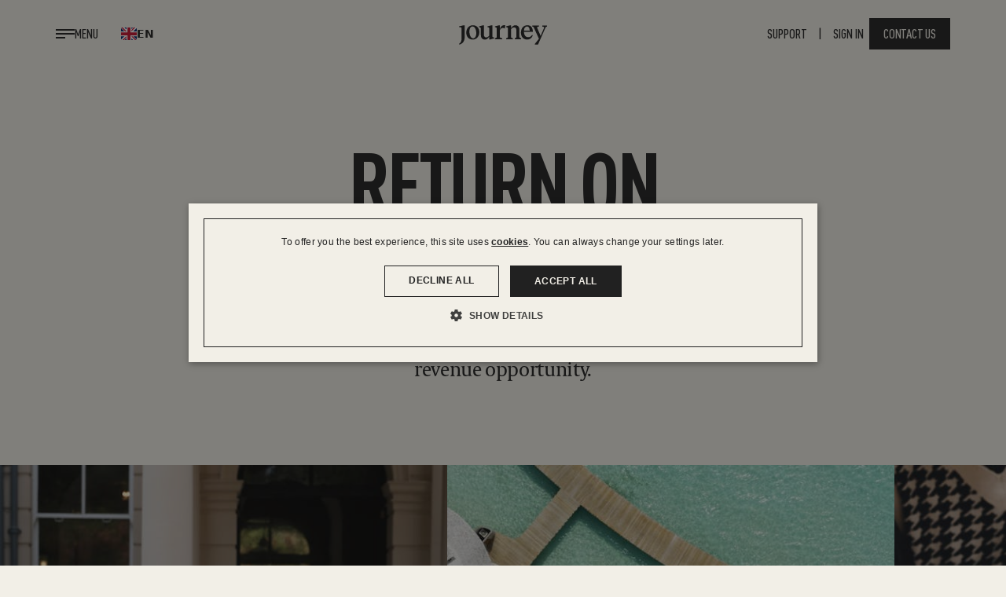

--- FILE ---
content_type: text/html; charset=UTF-8
request_url: https://journey.travel/
body_size: 217063
content:

<!doctype html>
<html lang="en" data-response="200">
    <head>
        
            <!-- Google Tag Manager -->
            <script>(function(w,d,s,l,i){w[l]=w[l]||[];w[l].push({'gtm.start':
            new Date().getTime(),event:'gtm.js'});var f=d.getElementsByTagName(s)[0],
            j=d.createElement(s),dl=l!='dataLayer'?'&l='+l:'';j.async=true;j.src=
            'https://www.googletagmanager.com/gtm.js?id='+i+dl;f.parentNode.insertBefore(j,f);
            })(window,document,'script','dataLayer','GTM-PKMHHS');</script>
            <!-- End Google Tag Manager -->
        

        <meta charset="utf-8">
        <meta http-equiv="X-UA-Compatible" content="IE=edge">
        <meta name="viewport" content="width=device-width, initial-scale=1">

        <link rel="apple-touch-icon" sizes="180x180" href="/apple-touch-icon.png">
        <link rel="icon" type="image/png" sizes="32x32" href="/favicon-32x32.png">
        <link rel="icon" type="image/png" sizes="16x16" href="/favicon-16x16.png">
        <link rel="manifest" href="/site.webmanifest">

        <link rel="alternate" hreflang="en" href="https://journey.travel">
        <link rel="alternate" hreflang="it" href="https://it.journey.travel">
        <link rel="alternate" hreflang="es" href="https://es.journey.travel">
        <script type="text/javascript" src="https://cdn.weglot.com/weglot.min.js"></script>
        <script>
            Weglot.initialize({
                api_key: 'wg_4ebf2f0099ce84573e81614153e0b54c6'
            });
        </script>

        <title>Journey | Hotel Ecommerce & Technology</title>

        <meta name="description" content="From driving direct bookings to boosting productivity, we can take your hotel to the next level with our products and services. Discover Journey.">
        <meta property="og:url" content="https://journey.travel">
        <meta property="og:type" content="website">
        <meta property="og:title" content="Journey | Hotel Ecommerce & Technology">
        <meta property="og:description" content="From driving direct bookings to boosting productivity, we can take your hotel to the next level with our products and services. Discover Journey.">
        <meta property="og:image" content="https://hotelcms-production.imgix.net/journey.travel-statamic/sharing-image.png?auto=format&fit=crop&w=1200&h=630">
        <meta name="twitter:card" content="summary_large_image">
        <meta property="twitter:url" content="https://journey.travel">
        <meta name="twitter:title" content="Journey | Hotel Ecommerce & Technology">
        <meta name="twitter:description" content="From driving direct bookings to boosting productivity, we can take your hotel to the next level with our products and services. Discover Journey.">
        <meta name="twitter:image" content="https://hotelcms-production.imgix.net/journey.travel-statamic/sharing-image.png?auto=format&fit=crop&w=1200&h=630">
        <meta name="robots" content="index, follow">
        <meta name="theme-color" content="#F2EFE7">

        <link rel="stylesheet" href="https://use.typekit.net/lcl7cxm.css">
        <link rel="preload" as="style" href="https://journey.travel/build/assets/site-756770ba.css" /><link rel="modulepreload" href="https://journey.travel/build/assets/site-b26d171a.js" /><link rel="stylesheet" href="https://journey.travel/build/assets/site-756770ba.css" /><script type="module" src="https://journey.travel/build/assets/site-b26d171a.js"></script>
    </head>

    <body x-data="page" :class="{'navigation-is-active': navigationIsActive }">
        
            <!-- Google Tag Manager (noscript) -->
            <noscript><iframe src="https://www.googletagmanager.com/ns.html?id=GTM-PKMHHS"
            height="0" width="0" style="display:none;visibility:hidden"></iframe></noscript>
            <!-- End Google Tag Manager (noscript) -->
        

        <header class="c-page-header">
    <a href="/" class="c-page-header__anchor" aria-label="Homepage">
        <svg class="c-page-header__logo" xmlns="http://www.w3.org/2000/svg" viewBox="0 0 114 26" fill="none"><path fill="currentColor" d="M6.44.675h.854v15.06c0 3.766-1.198 7.769-6.777 9.686l-.514-1.095c2.258-1.539 3.353-2.942 3.353-8.077V5.261c0-1.199-.41-1.883-1.883-2.088L0 3.103V2.077L6.44.675ZM26.33 9.47c0 5.614-3.831 9.447-8.59 9.447-5.17 0-8.387-3.731-8.387-8.762 0-5.649 3.8-9.481 8.592-9.481 5.134 0 8.386 3.766 8.386 8.796Zm-4.036 1.404c0-4.107-1.575-8.592-4.86-8.592-2.499 0-4.006 2.637-4.006 6.365 0 4.142 1.608 8.658 4.86 8.658 2.498 0 4.006-2.668 4.006-6.434v.003Zm22.554 5.305c-1.334 0-1.745-.685-1.745-2.123V.675h-.854l-5.375 1.403v1.028l.41.07c1.473.205 1.883.89 1.883 2.088v8.657c-1.504 1.678-2.703 2.259-3.97 2.259-1.849 0-2.978-1.164-2.978-3.457V.675h-.855L25.99 2.078v1.028l.41.07c1.473.205 1.883.89 1.883 2.088v7.872c0 3.766 2.088 5.819 5.27 5.819 2.088 0 3.833-1.13 5.614-3.766v3.731h.855l5.51-1.539v-1.198h-.684v-.003ZM57.889.606c-2.053.135-3.97 1.677-5.1 5.235V.675h-.854L46.56 2.078v1.028l.41.07c1.473.205 1.883.89 1.883 2.088v9.79c0 1.368-.479 1.813-2.293 2.191v1.199h9.377v-1.199c-2.396-.34-3.148-.82-3.148-2.192V7.181c.754-1.848 2.192-3.012 3.867-3.116.994-.07 2.02.309 2.704.89l.479-4.21c-.48-.137-1.164-.206-1.952-.137l.002-.002Zm20.297 14.546V6.459c0-3.765-2.088-5.784-5.236-5.784-2.088 0-3.832 1.129-5.649 3.8v-3.8h-.855l-5.374 1.403v1.028l.41.07c1.473.205 1.883.89 1.883 2.088v9.89c0 1.439-.788 1.78-2.293 2.088v1.199h8.522v-1.198c-1.473-.31-2.293-.65-2.293-2.088v-9.45c1.473-1.712 2.703-2.292 3.971-2.292 1.883 0 2.977 1.163 2.977 3.456v8.283c0 1.438-.753 1.813-2.087 2.088v1.198h8.317V17.24c-1.473-.31-2.293-.65-2.293-2.088Zm16.394-2.088.924.41c-.89 2.943-3.491 5.441-7.358 5.441-5.135 0-7.974-4.141-7.974-8.693 0-5.92 3.457-9.55 8.453-9.55 4.996 0 6.948 3.697 6.983 8.453H84.005c.205 4.21 2.362 6.81 5.544 6.81 2.224 0 4.038-1.265 5.031-2.876v.005Zm-10.54-5.51h7.528c-.17-3.183-1.164-5.34-3.491-5.34-2.328 0-3.766 2.088-4.038 5.34Zm14.114 17.01v.65h4.176l9.651-21.596c.309-.754.754-1.028 2.019-1.265V1.154h-6.229v1.199c2.258.309 2.841.719 2.293 1.952l-4.381 9.89-4.416-9.89c-.548-1.268-.034-1.678 2.293-1.952V1.154h-8.727v1.199c1.334.274 1.745.514 2.053 1.233l6.605 14.306-5.34 6.674.003-.002Z"/></svg>
    </a>

    <button
        class="c-navicon"
        @click="navigationIsActive = !navigationIsActive"
        aria-label="Open navigation"
    >
        <span class="c-navicon__glyph"></span>
        <span class="o-title o-title--5  c-navicon__label">Menu</span>
    </button>

    <div class="header-weglot"></div>

    <nav class="c-page-header__actions">
        <ul class="o-nav  o-title o-title--5  c-promoted-nav">
            
                <li class="c-promoted-nav__item">
                    <a
                        href="https://support.journey.travel/portal/en/home"
                        target="_blank"
                    >
                        Support
                    </a>
                </li>
            
                <li class="c-promoted-nav__item">
                    <a
                        href="#modal-login"
                        target="_self"
                    >
                        Sign In
                    </a>
                </li>
            
        </ul>

        
            <a
                href="/contact"
                class="c-button c-button--reversed c-button--tertiary"
                target="_self"
            >
                <span class="c-button__text">Contact us</span>
            </a>
        
    </nav>
</header>


        


    <section class="c-section" data-background="theme">
    
        <div id="lkwrhdgt" data-component="hero">
            <div class="o-grid  c-hero  js-visible">
    <div class="c-hero__inner">
        <div class="c-hero__subheading">
            

            <h1 class="o-paragraph o-paragraph--3">Our Performance Platform helps luxury hotels to monetise every moment, by transforming each touchpoint into a revenue&nbsp;opportunity.</h1>

            
        </div>

        <h2 class="o-heading o-heading--5 c-hero__heading js-heading js-visible">RETURN ON EXPERIENCE</h2>

        
    </div>
</div>

        </div>
    
        <div id="lkx3pzmr" data-component="image-carousel">
            
<div
    class="o-carousel  c-image-carousel  js-visible"
    style="--total-slides: 5"
>
    <div class="o-carousel__items">
        
            <div class="o-carousel__item  c-image-carousel__item">
                
                    <img
    class="o-image weglot-ignore  c-image-carousel__image  js-image"
    src="[data-uri]"
    data-src="placeholders/grantleyhall_superior_suite_bedroom_jack_hardy_2019_resized6mb_2.jpg"
    data-crop="true"
    data-focus-x="0.51"
    data-focus-y="0.4"
    data-wg-notranslate="true"
    alt=""
>
                

                
                    <span class="o-title o-title--6  c-tag">Grantley Hall</span>

                
            </div>
        
            <div class="o-carousel__item  c-image-carousel__item">
                
                    <img
    class="o-image weglot-ignore  c-image-carousel__image  js-image"
    src="[data-uri]"
    data-src="clients/front-entrance-with-car.jpg"
    data-crop="true"
    data-focus-x="0.59"
    data-focus-y="0.5"
    data-wg-notranslate="true"
    alt=""
>
                

                
                    <span class="o-title o-title--6  c-tag">Beaverbrook</span>

                
            </div>
        
            <div class="o-carousel__item  c-image-carousel__item">
                
                    <img
    class="o-image weglot-ignore  c-image-carousel__image  js-image"
    src="[data-uri]"
    data-src="clients/soneva-jani-04-scaled.jpg"
    data-crop="true"
    data-focus-x="0.5"
    data-focus-y="0.5"
    data-wg-notranslate="true"
    alt=""
>
                

                
                    <span class="o-title o-title--6  c-tag">Soneva</span>

                
            </div>
        
            <div class="o-carousel__item  c-image-carousel__item">
                
                    <img
    class="o-image weglot-ignore  c-image-carousel__image  js-image"
    src="[data-uri]"
    data-src="clients/malibu-kitchensea-bass--rice-bowl-3portraitlr.jpg"
    data-crop="true"
    data-focus-x="0.5"
    data-focus-y="0.5"
    data-wg-notranslate="true"
    alt=""
>
                

                
                    <span class="o-title o-title--6  c-tag">The Ned</span>

                
            </div>
        
            <div class="o-carousel__item  c-image-carousel__item">
                
                    <img
    class="o-image weglot-ignore  c-image-carousel__image  js-image"
    src="[data-uri]"
    data-src="wynyard_hall/wynyard-1.jpg"
    data-crop="true"
    data-focus-x="0.5"
    data-focus-y="0.5"
    data-wg-notranslate="true"
    alt=""
>
                

                
                    <span class="o-title o-title--6  c-tag">Wynyard Hall</span>

                
            </div>
        
            <div class="o-carousel__item  c-image-carousel__item">
                
                    <img
    class="o-image weglot-ignore  c-image-carousel__image  js-image"
    src="[data-uri]"
    data-src="placeholders/grantleyhall_superior_suite_bedroom_jack_hardy_2019_resized6mb_2.jpg"
    data-crop="true"
    data-focus-x="0.51"
    data-focus-y="0.4"
    data-wg-notranslate="true"
    alt=""
>
                

                
                    <span class="o-title o-title--6  c-tag">Grantley Hall</span>

                
            </div>
        
            <div class="o-carousel__item  c-image-carousel__item">
                
                    <img
    class="o-image weglot-ignore  c-image-carousel__image  js-image"
    src="[data-uri]"
    data-src="clients/front-entrance-with-car.jpg"
    data-crop="true"
    data-focus-x="0.59"
    data-focus-y="0.5"
    data-wg-notranslate="true"
    alt=""
>
                

                
                    <span class="o-title o-title--6  c-tag">Beaverbrook</span>

                
            </div>
        
            <div class="o-carousel__item  c-image-carousel__item">
                
                    <img
    class="o-image weglot-ignore  c-image-carousel__image  js-image"
    src="[data-uri]"
    data-src="clients/soneva-jani-04-scaled.jpg"
    data-crop="true"
    data-focus-x="0.5"
    data-focus-y="0.5"
    data-wg-notranslate="true"
    alt=""
>
                

                
                    <span class="o-title o-title--6  c-tag">Soneva</span>

                
            </div>
        
            <div class="o-carousel__item  c-image-carousel__item">
                
                    <img
    class="o-image weglot-ignore  c-image-carousel__image  js-image"
    src="[data-uri]"
    data-src="clients/malibu-kitchensea-bass--rice-bowl-3portraitlr.jpg"
    data-crop="true"
    data-focus-x="0.5"
    data-focus-y="0.5"
    data-wg-notranslate="true"
    alt=""
>
                

                
                    <span class="o-title o-title--6  c-tag">The Ned</span>

                
            </div>
        
            <div class="o-carousel__item  c-image-carousel__item">
                
                    <img
    class="o-image weglot-ignore  c-image-carousel__image  js-image"
    src="[data-uri]"
    data-src="wynyard_hall/wynyard-1.jpg"
    data-crop="true"
    data-focus-x="0.5"
    data-focus-y="0.5"
    data-wg-notranslate="true"
    alt=""
>
                

                
                    <span class="o-title o-title--6  c-tag">Wynyard Hall</span>

                
            </div>
        
    </div>
</div>

        </div>
    
        <div id="ll48kj9c" data-component="lede">
            <div class="o-grid  c-lede  js-visible">
    <div class="o-keyline o-keyline--x  js-visible" aria-hidden="true"></div>


    <p class="o-title o-title--4  c-lede__preheading">
        &copy; 2026 Journey Ltd
    </p>

    <div class="c-lede__inner">
        <div class="s-entry  o-paragraph--2  c-lede__content">
            <p>The future of luxury hospitality goes beyond selling rooms: it’s about retailing experiences. Journey partners with hotel owners and operators to turn every guest interaction into a direct, personalised and profitable opportunity, delivering true Return on Experience.</p>
        </div>

        <div class="c-lede__buttons">
            
    <a
        href="/about-us"
        class="c-button c-button--secondary"
        target="_self"
    >
        <span class="c-button__text">About Us</span>
    </a>


        </div>
    </div>
</div>

        </div>
    
        <div id="ll4c05x7" data-component="divider">
            <div class="js-visible divider--">
    <div class="o-keyline o-keyline--x  js-visible" aria-hidden="true"></div>

</div>

        </div>
    
        <div id="ll4zgoq2" data-component="card-slider">
            
<div class="o-grid  c-card-slider c-card-slider--default  js-visible">
    <div class="c-card-slider__masthead">
        <div class="o-masthead">
            <p class="o-masthead__preheading">Products</p>
            <h2 class="o-masthead__heading js-heading js-visible">Easy to sell, simple to manage</h2>
            <div class="o-masthead__content">We create products for hotels to sell more and do more online.</div>

            <div class="c-card-slider__buttons">
                
    <a
        href="/products"
        class="c-button c-button--"
        target="_self"
    >
        <span class="c-button__text">View products</span>
    </a>


            </div>
        </div>

        <div class="o-keyline o-keyline--y  js-visible" aria-hidden="true"></div>

    </div>

    <div class="c-card-slider__items">
        <div class="o-slider  js-slider" data-options='[]'>
    <div class="o-slider__slide  js-slide">
                    <div
    class="c-card c-card--default"
    data-clickable="true"
>
    <div class="c-card__media">
        
            <img
    class="o-image weglot-ignore  c-card__image  js-image"
    src="[data-uri]"
    data-src="ui/ecommerce-platform---hero-1701963314.png"
    data-crop="true"
    data-focus-x="0.5"
    data-focus-y="0.5"
    data-wg-notranslate="true"
    alt=""
>
        

        

        
    </div>

    <div class="c-card__detail">
        

        
            <h3 class="o-title o-title--2  c-card__heading">Journey Ecommerce</h3>
        

        

        

        
            <p class="o-paragraph--4  c-card__content">
                Boost bookings and make the experience better for you, and your guests with our all-in-one booking engine.
            </p>
        

        
            <div class="c-card__buttons">
                
    <a
        href="/products/ecommerce-platform"
        class="c-button c-button--secondary"
        target="_self"
    >
        <span class="c-button__text">Find out more</span>
    </a>


            </div>
        
    </div>

    
</div>


                    <div class="o-keyline o-keyline--y  js-visible" aria-hidden="true"></div>

                </div>
            
                <div class="o-slider__slide  js-slide">
                    <div
    class="c-card c-card--default"
    data-clickable="true"
>
    <div class="c-card__media">
        
            <img
    class="o-image weglot-ignore  c-card__image  js-image"
    src="[data-uri]"
    data-src="ui/ecommerce-platform---her2o.png"
    data-crop="true"
    data-focus-x="0.7"
    data-focus-y="0.61"
    data-wg-notranslate="true"
    alt=""
>
        

        

        
    </div>

    <div class="c-card__detail">
        

        
            <h3 class="o-title o-title--2  c-card__heading">Journey EMS</h3>
        

        

        

        
            <p class="o-paragraph--4  c-card__content">
                Manage and monetise your experiences, and boost productivity - all in a simple management system.
            </p>
        

        
            <div class="c-card__buttons">
                
    <a
        href="/products/experience-management-system"
        class="c-button c-button--secondary"
        target="_self"
    >
        <span class="c-button__text">Find out more</span>
    </a>


            </div>
        
    </div>

    
</div>


                    <div class="o-keyline o-keyline--y  js-visible" aria-hidden="true"></div>

                </div>
            
                <div class="o-slider__slide  js-slide">
                    <div
    class="c-card c-card--default"
    data-clickable="true"
>
    <div class="c-card__media">
        
            <img
    class="o-image weglot-ignore  c-card__image  js-image"
    src="[data-uri]"
    data-src="journey-pay-thumbnail-v2-(1).jpg"
    data-crop="true"
    data-focus-x="0.5"
    data-focus-y="0.5"
    data-wg-notranslate="true"
    alt=""
>
        

        

        
    </div>

    <div class="c-card__detail">
        

        
            <h3 class="o-title o-title--2  c-card__heading">Journey Pay</h3>
        

        

        

        
            <p class="o-paragraph--4  c-card__content">
                Say goodbye to juggling multiple systems and manage all your resort’s payments effortlessly in one place.
            </p>
        

        
            <div class="c-card__buttons">
                
    <a
        href="/products/journey-pay"
        class="c-button c-button--secondary"
        target="_self"
    >
        <span class="c-button__text">Find out more</span>
    </a>


            </div>
        
    </div>

    
</div>


                    <div class="o-keyline o-keyline--y  js-visible" aria-hidden="true"></div>

                </div>
            
                <div class="o-slider__slide  js-slide">
                    <div
    class="c-card c-card--default"
    data-clickable="true"
>
    <div class="c-card__media">
        
            <img
    class="o-image weglot-ignore  c-card__image  js-image"
    src="[data-uri]"
    data-src="people/journey-2021-09-02-1294.jpg"
    data-crop="true"
    data-focus-x="0.5"
    data-focus-y="0.5"
    data-wg-notranslate="true"
    alt=""
>
        

        

        
    </div>

    <div class="c-card__detail">
        

        
            <h3 class="o-title o-title--2  c-card__heading">Support</h3>
        

        

        

        
            <p class="o-paragraph--4  c-card__content">
                Here to support your digital growth, throughout the journey.
            </p>
        

        
            <div class="c-card__buttons">
                
    <a
        href="/products/support"
        class="c-button c-button--secondary"
        target="_self"
    >
        <span class="c-button__text">Find out more</span>
    </a>


            </div>
        
    </div>

    
</div>


                    <div class="o-keyline o-keyline--y  js-visible" aria-hidden="true"></div>

                </div>
</div>

    </div>
</div>

        </div>
    
        <div id="ll5cwi4q" data-component="divider">
            <div class="js-visible divider--">
    <div class="o-keyline o-keyline--x  js-visible" aria-hidden="true"></div>

</div>

        </div>
    
        <div id="ll5cwk5f" data-component="card-slider">
            
<div class="o-grid  c-card-slider c-card-slider--default  js-visible">
    <div class="c-card-slider__masthead">
        <div class="o-masthead">
            <p class="o-masthead__preheading">Services</p>
            <h2 class="o-masthead__heading js-heading js-visible">Helping hotels drive direct bookings</h2>
            <div class="o-masthead__content">Boost your direct revenue with our suite of services that make acquiring and converting guests simple.</div>

            <div class="c-card-slider__buttons">
                
    <a
        href="/services"
        class="c-button c-button--"
        target="_self"
    >
        <span class="c-button__text">View services</span>
    </a>


            </div>
        </div>

        <div class="o-keyline o-keyline--y  js-visible" aria-hidden="true"></div>

    </div>

    <div class="c-card-slider__items">
        <div class="o-slider  js-slider" data-options='[]'>
    <div class="o-slider__slide  js-slide">
                    <div
    class="c-card c-card--default"
    data-clickable="true"
>
    <div class="c-card__media">
        
            <img
    class="o-image weglot-ignore  c-card__image  js-image"
    src="[data-uri]"
    data-src="mockups/journey---laptop-mockup.png"
    data-crop="true"
    data-focus-x="0.5"
    data-focus-y="0.5"
    data-wg-notranslate="true"
    alt=""
>
        

        

        
    </div>

    <div class="c-card__detail">
        

        
            <h3 class="o-title o-title--2  c-card__heading">Websites</h3>
        

        

        

        
            <p class="o-paragraph--4  c-card__content">
                Convert browsers to paying guests with a website that brings your guest experience to life online.
            </p>
        

        
            <div class="c-card__buttons">
                
    <a
        href="/services/websites"
        class="c-button c-button--secondary"
        target="_self"
    >
        <span class="c-button__text">Find out more</span>
    </a>


            </div>
        
    </div>

    
</div>


                    <div class="o-keyline o-keyline--y  js-visible" aria-hidden="true"></div>

                </div>
            
                <div class="o-slider__slide  js-slide">
                    <div
    class="c-card c-card--default"
    data-clickable="true"
>
    <div class="c-card__media">
        
            <img
    class="o-image weglot-ignore  c-card__image  js-image"
    src="[data-uri]"
    data-src="mockups/journey---phone-mockup.png"
    data-crop="true"
    data-focus-x="0.5"
    data-focus-y="0.5"
    data-wg-notranslate="true"
    alt=""
>
        

        

        
    </div>

    <div class="c-card__detail">
        

        
            <h3 class="o-title o-title--2  c-card__heading">Digital Marketing</h3>
        

        

        

        
            <p class="o-paragraph--4  c-card__content">
                Our digital marketing programmes have a track record of game-changing results for hotels and spas.
            </p>
        

        
            <div class="c-card__buttons">
                
    <a
        href="/services/digital-marketing"
        class="c-button c-button--secondary"
        target="_self"
    >
        <span class="c-button__text">Find out more</span>
    </a>


            </div>
        
    </div>

    
</div>


                    <div class="o-keyline o-keyline--y  js-visible" aria-hidden="true"></div>

                </div>
            
                <div class="o-slider__slide  js-slide">
                    <div
    class="c-card c-card--default"
    data-clickable="true"
>
    <div class="c-card__media">
        
            <img
    class="o-image weglot-ignore  c-card__image  js-image"
    src="[data-uri]"
    data-src="tech-index---hero-1703006521.png"
    data-crop="true"
    data-focus-x="0.61"
    data-focus-y="0.49"
    data-wg-notranslate="true"
    alt=""
>
        

        

        
    </div>

    <div class="c-card__detail">
        

        
            <h3 class="o-title o-title--2  c-card__heading">Product Performance</h3>
        

        

        

        
            <p class="o-paragraph--4  c-card__content">
                Maximise your hotel's revenue with a team of experts who put performance at the forefront.
            </p>
        

        
            <div class="c-card__buttons">
                
    <a
        href="/services/product-performance"
        class="c-button c-button--secondary"
        target="_self"
    >
        <span class="c-button__text">Find out more</span>
    </a>


            </div>
        
    </div>

    
</div>


                    <div class="o-keyline o-keyline--y  js-visible" aria-hidden="true"></div>

                </div>
</div>

    </div>
</div>

        </div>
    
</section>


    <section class="c-section" data-background="reversed">
    
        <div id="lldx930p" data-component="showreel">
            <div class="c-showreel  js-showreel  js-visible">
    <div class="c-showreel__inner">
        <p class="o-title o-title--5 c-showreel__preheading">Work in motion</p>

        <h2 class="o-heading o-heading--3  c-showreel__heading  js-showreel-heading">
            <span>Play</span><span>Reel</span>
        </h2>

        <p class="o-paragraph--5 c-showreel__content">Just a snapshot of what we do - best experienced in motion.</p>
    </div>

    <div class="c-showreel__video-wrapper">
        <video
            class="c-showreel__video  js-showreel-video  js-autoplay-video"
            preload="none"
            playsinline loop muted
        >
            <source type="video/mp4" src="https://cdn1.cinema8.com/mp4/12400/162/162609/162609_853_1080_0.mp4">
        </video>
    </div>

    <button
    type="button"
    class="c-video-trigger  js-video-trigger"
    x-data="video('https://cdn1.cinema8.com/mp4/12400/162/162609/162609_853_1080_0.mp4')"
    @click="show"
    @keyup.escape="hide"
>
    <span class="u-visually-hidden">Play Video</span>

    <span class="c-video-trigger__glyph  js-video-trigger-glyph">
        <svg xmlns="http://www.w3.org/2000/svg" viewBox="0 0 15 17"><path d="M15 8.5 0 0v17l15-8.5Z"/></svg>
    </span>

    <template x-teleport="body">
        <div
    class="c-video-player"
    :class="{'is-active': active }"
    :data-video-url="video.url"
    x-transition
>

    

        <video
            class="c-video-player__screen"
            x-ref="player"
            @click="playPause"
            playsinline
        >
            <source type="video/mp4" :src="video.url">
        </video>

    

    <button
        class="c-video-player__button"
        data-action="play-pause"
        @click="playPause"
    >
        <div class="c-video-player__button-pause" x-show="video.isPlaying">
            <span class="u-visually-hidden">Pause</span>
            <svg xmlns="http://www.w3.org/2000/svg" viewBox="0 0 7 14"><path d="M.648.008h1.735V13.5H.648V.008ZM4.617.008h1.735V13.5H4.617V.008Z"/></svg>
        </div>

        <div class="c-video-player__button-play" x-show="!video.isPlaying">
            <span class="u-visually-hidden">Play</span>
            <svg xmlns="http://www.w3.org/2000/svg" viewBox="0 0 6 10"><path d="M0 4.831 5.818.001v9.66L0 4.83Z"/></svg>
        </div>
    </button>

    <button
        class="c-video-player__button"
        data-action="close"
        @click="hide"
    >
        <span class="u-visually-hidden">Close</span>
        <svg xmlns="http://www.w3.org/2000/svg" viewBox="0 0 14 14"><path fill-rule="evenodd" d="M7 5.94 11.97.97l1.06 1.06L8.06 7l4.97 4.97-1.06 1.06L7 8.06l-4.97 4.97-1.06-1.06L5.94 7 .97 2.03 2.03.97 7 5.94Z" clip-rule="evenodd"/></svg>
    </button>

    <div class="c-video-player__progress">
        <progress
            class="c-video-player__progress-bar"
            :value="video.currentTime"
            min="0"
            :max="video.duration"
        ></progress>

        <div
            class="o-title o-title--5  c-video-player__progress-label"
            :style="{ left: video.progress + '%' }"
        >
            <span x-text="video.currentTimeFormatted"></span>/
            <span x-text="video.durationFormatted"></span>
        </div>
    </div>
</div>

    </template>
</button>

</div>

        </div>
    
        <div id="ln0cb0n1" data-component="featured-cases">
            
<div class="c-featured-cases  js-visible">
    <div class="c-featured-cases__header">
        <h2 class="o-title o-title--2 c-featured-cases__heading">Success stories</h2>
        <div class="o-keyline o-keyline--x  js-visible" aria-hidden="true"></div>

    </div>

    <div
        class="o-carousel  c-featured-cases__items"
        style="--total-slides: 6"
    >
        <div class="o-carousel__items">
            
                <div class="o-carousel__item  js-explore-cursor">
                    <div
    class="c-card c-card--case-study"
    data-clickable="false"
>
    <div class="c-card__media">
        
            <img
    class="o-image weglot-ignore  c-card__image  js-image"
    src="[data-uri]"
    data-src="pob/pob_featured-image.png"
    data-crop="true"
    data-focus-x="0.5"
    data-focus-y="0.5"
    data-wg-notranslate="true"
    alt=""
>
        

        
            <span class="o-title o-title--6  c-tag c-tag--case-study">Digital Marketing</span>

        

        <div class="c-badge" data-badge="badge-spotlight">
    

    <svg xmlns="http://www.w3.org/2000/svg" viewBox="0 0 77 78"><path data-name="background" fill="#CDA69E" d="m38.733.656 7.746 4.987 9.166-1.175 4.787 7.813 8.775 2.871.88 9.091 6.647 6.348-3.2 8.565 3.2 8.569-6.647 6.347-.88 9.088-8.775 2.872-4.787 7.813-9.166-1.173-7.746 4.984-7.743-4.984-9.166 1.173-4.787-7.813-8.775-2.871-.883-9.089-6.645-6.347 3.2-8.569-3.2-8.565 6.645-6.348.883-9.091 8.775-2.871 4.787-7.813 9.166 1.175L38.733.656Z"/><path data-name="foreground" fill="#282828" d="M38.733 69.537C21.776 69.537 7.98 55.91 7.98 39.159c0-16.75 13.796-30.38 30.753-30.38 16.958 0 30.754 13.627 30.754 30.378 0 16.75-13.796 30.377-30.753 30.377v.003Zm0-59.622c-16.322 0-29.602 13.119-29.602 29.242s13.28 29.241 29.602 29.241c16.323 0 29.604-13.118 29.604-29.241 0-16.123-13.281-29.242-29.604-29.242Z"/><path data-name="foreground" fill="#282828" d="M27.532 26.31c.558.443.972.849 1.242 1.212.27.364.429.759.475 1.188.069.75-.213 1.51-.843 2.283-.635.778-1.322 1.204-2.067 1.284a2.49 2.49 0 0 1-1.233-.18c-.4-.164-.877-.468-1.435-.914l.998-1.221c.35.281.646.474.888.588.242.11.486.159.73.142.368-.026.705-.222 1-.588.303-.37.427-.75.372-1.136a1.42 1.42 0 0 0-.308-.676c-.167-.204-.428-.449-.788-.738-.595-.475-1.066-.744-1.417-.816-.35-.068-.776.035-1.277.307l-1.417.773c-.647.355-1.23.488-1.751.397-.52-.09-1.165-.443-1.932-1.053-.923-.736-1.412-1.551-1.472-2.443-.055-.73.186-1.42.718-2.073.587-.716 1.24-1.119 1.961-1.21.443-.051.872.006 1.286.17.413.165.865.444 1.357.835l-.998 1.222a4.297 4.297 0 0 0-.785-.517 1.614 1.614 0 0 0-.713-.162c-.38 0-.719.185-1.018.55-.267.33-.377.674-.325 1.038.075.448.386.891.935 1.326.511.406.92.633 1.233.684.31.049.716-.06 1.213-.326l1.4-.764c.69-.372 1.32-.494 1.884-.367.564.128 1.26.523 2.09 1.185h-.003ZM38.467 16.537c.213 1.352.103 2.352-.328 3-.431.65-1.153 1.05-2.17 1.206l-1.355.207.84 5.357-1.57.241-2.013-12.843 2.924-.446c.512-.079.96-.082 1.349-.01a2.41 2.41 0 0 1 1.055.47c.316.245.578.6.788 1.066.21.465.37 1.053.48 1.758v-.006Zm-1.57.241c-.132-.852-.357-1.437-.664-1.76-.31-.324-.733-.444-1.277-.361l-1.302.199.736 4.703 1.302-.199c.54-.082.909-.324 1.104-.724.196-.4.227-1.02.098-1.86l.003.002ZM54.688 21.33c-.324.679-1.02 1.789-2.084 3.334-1.064 1.542-1.855 2.587-2.375 3.138-.52.548-1.075.895-1.668 1.034-.836.199-1.636.046-2.395-.469-.764-.514-1.207-1.192-1.328-2.033-.083-.596.037-1.233.362-1.914.325-.68 1.021-1.79 2.085-3.335 1.064-1.542 1.854-2.587 2.375-3.138.52-.548 1.075-.894 1.667-1.034.846-.201 1.648-.045 2.41.466.756.509 1.193 1.187 1.314 2.037.083.596-.038 1.232-.363 1.91v.004Zm-5.373 5.132c.425-.492 1.084-1.383 1.978-2.681.894-1.298 1.495-2.233 1.803-2.806.307-.574.454-1.051.442-1.434-.023-.412-.224-.745-.6-.997-.394-.265-.788-.333-1.182-.202-.357.128-.745.434-1.165.92-.42.489-1.08 1.389-1.99 2.707-.902 1.312-1.509 2.25-1.814 2.814-.304.565-.451 1.034-.44 1.409.02.415.225.755.619 1.02.376.252.764.315 1.164.178.365-.127.76-.437 1.185-.928ZM63.7 35.32l-.595-2.093-11.294 3.13-.428-1.511 11.294-3.133-.599-2.11 1.372-.38 1.624 5.714-1.374.38v.003ZM49.977 46.854l1.932-4.641 12.167 4.944-.603 1.452L52.625 44.2l-1.329 3.19-1.32-.537ZM45.687 50.45l1.305-.895 7.49 10.684-1.306.892-7.492-10.684.003.002ZM35.394 55.42c.017-.701.167-1.297.446-1.794.281-.495.647-.858 1.1-1.088.455-.23.97-.341 1.553-.332.926.014 1.674.34 2.24.98.403.45.656 1.05.762 1.794.107.744.144 2.05.115 3.917-.029 1.866-.106 3.17-.236 3.91-.129.742-.4 1.332-.816 1.77-.587.627-1.343.934-2.272.92-.865-.011-1.57-.293-2.107-.843-.575-.585-.863-1.44-.863-2.562l1.57.023c.003 1.3.477 1.96 1.423 1.973.475.006.843-.15 1.099-.474.227-.3.38-.767.46-1.403.08-.636.13-1.75.155-3.34.023-1.587.006-2.698-.052-3.334-.06-.636-.198-1.108-.417-1.414-.247-.338-.61-.509-1.084-.514-.45-.006-.807.153-1.072.482-.265.33-.4.764-.408 1.304l-.04 2.613 1.451.023-.02 1.292-3.05-.046.06-3.85.003-.007ZM27.23 46.506l1.138 1.093-4.18 4.243 2.096 2.014 4.18-4.24 1.139 1.093-9.175 9.313-1.139-1.094 4.008-4.07-2.096-2.013-4.008 4.07-1.138-1.094 9.177-9.312-.003-.003ZM13.49 38.13l.173 2.17 11.697-.905.123 1.565-11.696.906.172 2.186-1.42.111-.469-5.918 1.42-.111v-.003Z"/></svg>

    
</div>
    </div>

    <div class="c-card__detail">
        

        

        
            <h3 class="o-title o-title--3  c-card__subheading">PoB Hotels</h3>
        

        

        

        
    </div>

    
        <a
            href="/case-studies/pob-hotels"
            class="c-card__anchor"
            target="_self"
            aria-label="Read more"
        ></a>
    
</div>



                    <div class="o-keyline o-keyline--y  js-visible" aria-hidden="true"></div>

                </div>
            
                <div class="o-carousel__item  js-explore-cursor">
                    <div
    class="c-card c-card--case-study"
    data-clickable="false"
>
    <div class="c-card__media">
        
            <img
    class="o-image weglot-ignore  c-card__image  js-image"
    src="[data-uri]"
    data-src="the_elms/the-elms_frame-1.png"
    data-crop="true"
    data-focus-x="0.5"
    data-focus-y="0.5"
    data-wg-notranslate="true"
    alt=""
>
        

        
            <span class="o-title o-title--6  c-tag c-tag--case-study">Ecommerce Platform</span>

        

        <div class="c-badge" data-badge="badge-spotlight">
    

    <svg xmlns="http://www.w3.org/2000/svg" viewBox="0 0 77 78"><path data-name="background" fill="#CDA69E" d="m38.733.656 7.746 4.987 9.166-1.175 4.787 7.813 8.775 2.871.88 9.091 6.647 6.348-3.2 8.565 3.2 8.569-6.647 6.347-.88 9.088-8.775 2.872-4.787 7.813-9.166-1.173-7.746 4.984-7.743-4.984-9.166 1.173-4.787-7.813-8.775-2.871-.883-9.089-6.645-6.347 3.2-8.569-3.2-8.565 6.645-6.348.883-9.091 8.775-2.871 4.787-7.813 9.166 1.175L38.733.656Z"/><path data-name="foreground" fill="#282828" d="M38.733 69.537C21.776 69.537 7.98 55.91 7.98 39.159c0-16.75 13.796-30.38 30.753-30.38 16.958 0 30.754 13.627 30.754 30.378 0 16.75-13.796 30.377-30.753 30.377v.003Zm0-59.622c-16.322 0-29.602 13.119-29.602 29.242s13.28 29.241 29.602 29.241c16.323 0 29.604-13.118 29.604-29.241 0-16.123-13.281-29.242-29.604-29.242Z"/><path data-name="foreground" fill="#282828" d="M27.532 26.31c.558.443.972.849 1.242 1.212.27.364.429.759.475 1.188.069.75-.213 1.51-.843 2.283-.635.778-1.322 1.204-2.067 1.284a2.49 2.49 0 0 1-1.233-.18c-.4-.164-.877-.468-1.435-.914l.998-1.221c.35.281.646.474.888.588.242.11.486.159.73.142.368-.026.705-.222 1-.588.303-.37.427-.75.372-1.136a1.42 1.42 0 0 0-.308-.676c-.167-.204-.428-.449-.788-.738-.595-.475-1.066-.744-1.417-.816-.35-.068-.776.035-1.277.307l-1.417.773c-.647.355-1.23.488-1.751.397-.52-.09-1.165-.443-1.932-1.053-.923-.736-1.412-1.551-1.472-2.443-.055-.73.186-1.42.718-2.073.587-.716 1.24-1.119 1.961-1.21.443-.051.872.006 1.286.17.413.165.865.444 1.357.835l-.998 1.222a4.297 4.297 0 0 0-.785-.517 1.614 1.614 0 0 0-.713-.162c-.38 0-.719.185-1.018.55-.267.33-.377.674-.325 1.038.075.448.386.891.935 1.326.511.406.92.633 1.233.684.31.049.716-.06 1.213-.326l1.4-.764c.69-.372 1.32-.494 1.884-.367.564.128 1.26.523 2.09 1.185h-.003ZM38.467 16.537c.213 1.352.103 2.352-.328 3-.431.65-1.153 1.05-2.17 1.206l-1.355.207.84 5.357-1.57.241-2.013-12.843 2.924-.446c.512-.079.96-.082 1.349-.01a2.41 2.41 0 0 1 1.055.47c.316.245.578.6.788 1.066.21.465.37 1.053.48 1.758v-.006Zm-1.57.241c-.132-.852-.357-1.437-.664-1.76-.31-.324-.733-.444-1.277-.361l-1.302.199.736 4.703 1.302-.199c.54-.082.909-.324 1.104-.724.196-.4.227-1.02.098-1.86l.003.002ZM54.688 21.33c-.324.679-1.02 1.789-2.084 3.334-1.064 1.542-1.855 2.587-2.375 3.138-.52.548-1.075.895-1.668 1.034-.836.199-1.636.046-2.395-.469-.764-.514-1.207-1.192-1.328-2.033-.083-.596.037-1.233.362-1.914.325-.68 1.021-1.79 2.085-3.335 1.064-1.542 1.854-2.587 2.375-3.138.52-.548 1.075-.894 1.667-1.034.846-.201 1.648-.045 2.41.466.756.509 1.193 1.187 1.314 2.037.083.596-.038 1.232-.363 1.91v.004Zm-5.373 5.132c.425-.492 1.084-1.383 1.978-2.681.894-1.298 1.495-2.233 1.803-2.806.307-.574.454-1.051.442-1.434-.023-.412-.224-.745-.6-.997-.394-.265-.788-.333-1.182-.202-.357.128-.745.434-1.165.92-.42.489-1.08 1.389-1.99 2.707-.902 1.312-1.509 2.25-1.814 2.814-.304.565-.451 1.034-.44 1.409.02.415.225.755.619 1.02.376.252.764.315 1.164.178.365-.127.76-.437 1.185-.928ZM63.7 35.32l-.595-2.093-11.294 3.13-.428-1.511 11.294-3.133-.599-2.11 1.372-.38 1.624 5.714-1.374.38v.003ZM49.977 46.854l1.932-4.641 12.167 4.944-.603 1.452L52.625 44.2l-1.329 3.19-1.32-.537ZM45.687 50.45l1.305-.895 7.49 10.684-1.306.892-7.492-10.684.003.002ZM35.394 55.42c.017-.701.167-1.297.446-1.794.281-.495.647-.858 1.1-1.088.455-.23.97-.341 1.553-.332.926.014 1.674.34 2.24.98.403.45.656 1.05.762 1.794.107.744.144 2.05.115 3.917-.029 1.866-.106 3.17-.236 3.91-.129.742-.4 1.332-.816 1.77-.587.627-1.343.934-2.272.92-.865-.011-1.57-.293-2.107-.843-.575-.585-.863-1.44-.863-2.562l1.57.023c.003 1.3.477 1.96 1.423 1.973.475.006.843-.15 1.099-.474.227-.3.38-.767.46-1.403.08-.636.13-1.75.155-3.34.023-1.587.006-2.698-.052-3.334-.06-.636-.198-1.108-.417-1.414-.247-.338-.61-.509-1.084-.514-.45-.006-.807.153-1.072.482-.265.33-.4.764-.408 1.304l-.04 2.613 1.451.023-.02 1.292-3.05-.046.06-3.85.003-.007ZM27.23 46.506l1.138 1.093-4.18 4.243 2.096 2.014 4.18-4.24 1.139 1.093-9.175 9.313-1.139-1.094 4.008-4.07-2.096-2.013-4.008 4.07-1.138-1.094 9.177-9.312-.003-.003ZM13.49 38.13l.173 2.17 11.697-.905.123 1.565-11.696.906.172 2.186-1.42.111-.469-5.918 1.42-.111v-.003Z"/></svg>

    
</div>
    </div>

    <div class="c-card__detail">
        

        

        
            <h3 class="o-title o-title--3  c-card__subheading">The Elms</h3>
        

        

        

        
    </div>

    
        <a
            href="/case-studies/the-elms"
            class="c-card__anchor"
            target="_self"
            aria-label="Read more"
        ></a>
    
</div>



                    <div class="o-keyline o-keyline--y  js-visible" aria-hidden="true"></div>

                </div>
            
                <div class="o-carousel__item  js-explore-cursor">
                    <div
    class="c-card c-card--case-study"
    data-clickable="false"
>
    <div class="c-card__media">
        
            <img
    class="o-image weglot-ignore  c-card__image  js-image"
    src="[data-uri]"
    data-src="belfry/thebelfry_clubhouse.jpg"
    data-crop="true"
    data-focus-x="0.5"
    data-focus-y="0.5"
    data-wg-notranslate="true"
    alt=""
>
        

        
            <span class="o-title o-title--6  c-tag c-tag--case-study">Experience Management System</span>

        

        
    </div>

    <div class="c-card__detail">
        

        

        
            <h3 class="o-title o-title--3  c-card__subheading">The Belfry Hotel & Resort</h3>
        

        

        

        
    </div>

    
        <a
            href="/case-studies/the-belfry-hotel-resort"
            class="c-card__anchor"
            target="_self"
            aria-label="Read more"
        ></a>
    
</div>



                    <div class="o-keyline o-keyline--y  js-visible" aria-hidden="true"></div>

                </div>
            
                <div class="o-carousel__item  js-explore-cursor">
                    <div
    class="c-card c-card--case-study"
    data-clickable="false"
>
    <div class="c-card__media">
        
            <img
    class="o-image weglot-ignore  c-card__image  js-image"
    src="[data-uri]"
    data-src="chewton_glen/cgh-summer-june-2023-11-2-(1).jpg"
    data-crop="true"
    data-focus-x="0.5"
    data-focus-y="0.5"
    data-wg-notranslate="true"
    alt=""
>
        

        
            <span class="o-title o-title--6  c-tag c-tag--case-study">Ecommerce Platform</span>

        

        
    </div>

    <div class="c-card__detail">
        

        

        
            <h3 class="o-title o-title--3  c-card__subheading">Chewton Glen</h3>
        

        

        

        
    </div>

    
        <a
            href="/case-studies/chewton-glen"
            class="c-card__anchor"
            target="_self"
            aria-label="Read more"
        ></a>
    
</div>



                    <div class="o-keyline o-keyline--y  js-visible" aria-hidden="true"></div>

                </div>
            
                <div class="o-carousel__item  js-explore-cursor">
                    <div
    class="c-card c-card--case-study"
    data-clickable="false"
>
    <div class="c-card__media">
        
            <img
    class="o-image weglot-ignore  c-card__image  js-image"
    src="[data-uri]"
    data-src="beaverbrook/beaverbrook_featured-image.png"
    data-crop="true"
    data-focus-x="0.5"
    data-focus-y="0.5"
    data-wg-notranslate="true"
    alt=""
>
        

        
            <span class="o-title o-title--6  c-tag c-tag--case-study">Ecommerce Platform</span>

        

        
    </div>

    <div class="c-card__detail">
        

        

        
            <h3 class="o-title o-title--3  c-card__subheading">Beaverbrook</h3>
        

        

        

        
    </div>

    
        <a
            href="/case-studies/beaverbrook"
            class="c-card__anchor"
            target="_self"
            aria-label="Read more"
        ></a>
    
</div>



                    <div class="o-keyline o-keyline--y  js-visible" aria-hidden="true"></div>

                </div>
            
                <div class="o-carousel__item  js-explore-cursor">
                    <div
    class="c-card c-card--case-study"
    data-clickable="false"
>
    <div class="c-card__media">
        
            <img
    class="o-image weglot-ignore  c-card__image  js-image"
    src="[data-uri]"
    data-src="pob/pob_featured-image.png"
    data-crop="true"
    data-focus-x="0.5"
    data-focus-y="0.5"
    data-wg-notranslate="true"
    alt=""
>
        

        
            <span class="o-title o-title--6  c-tag c-tag--case-study">Digital Marketing</span>

        

        <div class="c-badge" data-badge="badge-spotlight">
    

    <svg xmlns="http://www.w3.org/2000/svg" viewBox="0 0 77 78"><path data-name="background" fill="#CDA69E" d="m38.733.656 7.746 4.987 9.166-1.175 4.787 7.813 8.775 2.871.88 9.091 6.647 6.348-3.2 8.565 3.2 8.569-6.647 6.347-.88 9.088-8.775 2.872-4.787 7.813-9.166-1.173-7.746 4.984-7.743-4.984-9.166 1.173-4.787-7.813-8.775-2.871-.883-9.089-6.645-6.347 3.2-8.569-3.2-8.565 6.645-6.348.883-9.091 8.775-2.871 4.787-7.813 9.166 1.175L38.733.656Z"/><path data-name="foreground" fill="#282828" d="M38.733 69.537C21.776 69.537 7.98 55.91 7.98 39.159c0-16.75 13.796-30.38 30.753-30.38 16.958 0 30.754 13.627 30.754 30.378 0 16.75-13.796 30.377-30.753 30.377v.003Zm0-59.622c-16.322 0-29.602 13.119-29.602 29.242s13.28 29.241 29.602 29.241c16.323 0 29.604-13.118 29.604-29.241 0-16.123-13.281-29.242-29.604-29.242Z"/><path data-name="foreground" fill="#282828" d="M27.532 26.31c.558.443.972.849 1.242 1.212.27.364.429.759.475 1.188.069.75-.213 1.51-.843 2.283-.635.778-1.322 1.204-2.067 1.284a2.49 2.49 0 0 1-1.233-.18c-.4-.164-.877-.468-1.435-.914l.998-1.221c.35.281.646.474.888.588.242.11.486.159.73.142.368-.026.705-.222 1-.588.303-.37.427-.75.372-1.136a1.42 1.42 0 0 0-.308-.676c-.167-.204-.428-.449-.788-.738-.595-.475-1.066-.744-1.417-.816-.35-.068-.776.035-1.277.307l-1.417.773c-.647.355-1.23.488-1.751.397-.52-.09-1.165-.443-1.932-1.053-.923-.736-1.412-1.551-1.472-2.443-.055-.73.186-1.42.718-2.073.587-.716 1.24-1.119 1.961-1.21.443-.051.872.006 1.286.17.413.165.865.444 1.357.835l-.998 1.222a4.297 4.297 0 0 0-.785-.517 1.614 1.614 0 0 0-.713-.162c-.38 0-.719.185-1.018.55-.267.33-.377.674-.325 1.038.075.448.386.891.935 1.326.511.406.92.633 1.233.684.31.049.716-.06 1.213-.326l1.4-.764c.69-.372 1.32-.494 1.884-.367.564.128 1.26.523 2.09 1.185h-.003ZM38.467 16.537c.213 1.352.103 2.352-.328 3-.431.65-1.153 1.05-2.17 1.206l-1.355.207.84 5.357-1.57.241-2.013-12.843 2.924-.446c.512-.079.96-.082 1.349-.01a2.41 2.41 0 0 1 1.055.47c.316.245.578.6.788 1.066.21.465.37 1.053.48 1.758v-.006Zm-1.57.241c-.132-.852-.357-1.437-.664-1.76-.31-.324-.733-.444-1.277-.361l-1.302.199.736 4.703 1.302-.199c.54-.082.909-.324 1.104-.724.196-.4.227-1.02.098-1.86l.003.002ZM54.688 21.33c-.324.679-1.02 1.789-2.084 3.334-1.064 1.542-1.855 2.587-2.375 3.138-.52.548-1.075.895-1.668 1.034-.836.199-1.636.046-2.395-.469-.764-.514-1.207-1.192-1.328-2.033-.083-.596.037-1.233.362-1.914.325-.68 1.021-1.79 2.085-3.335 1.064-1.542 1.854-2.587 2.375-3.138.52-.548 1.075-.894 1.667-1.034.846-.201 1.648-.045 2.41.466.756.509 1.193 1.187 1.314 2.037.083.596-.038 1.232-.363 1.91v.004Zm-5.373 5.132c.425-.492 1.084-1.383 1.978-2.681.894-1.298 1.495-2.233 1.803-2.806.307-.574.454-1.051.442-1.434-.023-.412-.224-.745-.6-.997-.394-.265-.788-.333-1.182-.202-.357.128-.745.434-1.165.92-.42.489-1.08 1.389-1.99 2.707-.902 1.312-1.509 2.25-1.814 2.814-.304.565-.451 1.034-.44 1.409.02.415.225.755.619 1.02.376.252.764.315 1.164.178.365-.127.76-.437 1.185-.928ZM63.7 35.32l-.595-2.093-11.294 3.13-.428-1.511 11.294-3.133-.599-2.11 1.372-.38 1.624 5.714-1.374.38v.003ZM49.977 46.854l1.932-4.641 12.167 4.944-.603 1.452L52.625 44.2l-1.329 3.19-1.32-.537ZM45.687 50.45l1.305-.895 7.49 10.684-1.306.892-7.492-10.684.003.002ZM35.394 55.42c.017-.701.167-1.297.446-1.794.281-.495.647-.858 1.1-1.088.455-.23.97-.341 1.553-.332.926.014 1.674.34 2.24.98.403.45.656 1.05.762 1.794.107.744.144 2.05.115 3.917-.029 1.866-.106 3.17-.236 3.91-.129.742-.4 1.332-.816 1.77-.587.627-1.343.934-2.272.92-.865-.011-1.57-.293-2.107-.843-.575-.585-.863-1.44-.863-2.562l1.57.023c.003 1.3.477 1.96 1.423 1.973.475.006.843-.15 1.099-.474.227-.3.38-.767.46-1.403.08-.636.13-1.75.155-3.34.023-1.587.006-2.698-.052-3.334-.06-.636-.198-1.108-.417-1.414-.247-.338-.61-.509-1.084-.514-.45-.006-.807.153-1.072.482-.265.33-.4.764-.408 1.304l-.04 2.613 1.451.023-.02 1.292-3.05-.046.06-3.85.003-.007ZM27.23 46.506l1.138 1.093-4.18 4.243 2.096 2.014 4.18-4.24 1.139 1.093-9.175 9.313-1.139-1.094 4.008-4.07-2.096-2.013-4.008 4.07-1.138-1.094 9.177-9.312-.003-.003ZM13.49 38.13l.173 2.17 11.697-.905.123 1.565-11.696.906.172 2.186-1.42.111-.469-5.918 1.42-.111v-.003Z"/></svg>

    
</div>
    </div>

    <div class="c-card__detail">
        

        

        
            <h3 class="o-title o-title--3  c-card__subheading">PoB Hotels</h3>
        

        

        

        
    </div>

    
        <a
            href="/case-studies/pob-hotels"
            class="c-card__anchor"
            target="_self"
            aria-label="Read more"
        ></a>
    
</div>



                    <div class="o-keyline o-keyline--y  js-visible" aria-hidden="true"></div>

                </div>
            
                <div class="o-carousel__item  js-explore-cursor">
                    <div
    class="c-card c-card--case-study"
    data-clickable="false"
>
    <div class="c-card__media">
        
            <img
    class="o-image weglot-ignore  c-card__image  js-image"
    src="[data-uri]"
    data-src="the_elms/the-elms_frame-1.png"
    data-crop="true"
    data-focus-x="0.5"
    data-focus-y="0.5"
    data-wg-notranslate="true"
    alt=""
>
        

        
            <span class="o-title o-title--6  c-tag c-tag--case-study">Ecommerce Platform</span>

        

        <div class="c-badge" data-badge="badge-spotlight">
    

    <svg xmlns="http://www.w3.org/2000/svg" viewBox="0 0 77 78"><path data-name="background" fill="#CDA69E" d="m38.733.656 7.746 4.987 9.166-1.175 4.787 7.813 8.775 2.871.88 9.091 6.647 6.348-3.2 8.565 3.2 8.569-6.647 6.347-.88 9.088-8.775 2.872-4.787 7.813-9.166-1.173-7.746 4.984-7.743-4.984-9.166 1.173-4.787-7.813-8.775-2.871-.883-9.089-6.645-6.347 3.2-8.569-3.2-8.565 6.645-6.348.883-9.091 8.775-2.871 4.787-7.813 9.166 1.175L38.733.656Z"/><path data-name="foreground" fill="#282828" d="M38.733 69.537C21.776 69.537 7.98 55.91 7.98 39.159c0-16.75 13.796-30.38 30.753-30.38 16.958 0 30.754 13.627 30.754 30.378 0 16.75-13.796 30.377-30.753 30.377v.003Zm0-59.622c-16.322 0-29.602 13.119-29.602 29.242s13.28 29.241 29.602 29.241c16.323 0 29.604-13.118 29.604-29.241 0-16.123-13.281-29.242-29.604-29.242Z"/><path data-name="foreground" fill="#282828" d="M27.532 26.31c.558.443.972.849 1.242 1.212.27.364.429.759.475 1.188.069.75-.213 1.51-.843 2.283-.635.778-1.322 1.204-2.067 1.284a2.49 2.49 0 0 1-1.233-.18c-.4-.164-.877-.468-1.435-.914l.998-1.221c.35.281.646.474.888.588.242.11.486.159.73.142.368-.026.705-.222 1-.588.303-.37.427-.75.372-1.136a1.42 1.42 0 0 0-.308-.676c-.167-.204-.428-.449-.788-.738-.595-.475-1.066-.744-1.417-.816-.35-.068-.776.035-1.277.307l-1.417.773c-.647.355-1.23.488-1.751.397-.52-.09-1.165-.443-1.932-1.053-.923-.736-1.412-1.551-1.472-2.443-.055-.73.186-1.42.718-2.073.587-.716 1.24-1.119 1.961-1.21.443-.051.872.006 1.286.17.413.165.865.444 1.357.835l-.998 1.222a4.297 4.297 0 0 0-.785-.517 1.614 1.614 0 0 0-.713-.162c-.38 0-.719.185-1.018.55-.267.33-.377.674-.325 1.038.075.448.386.891.935 1.326.511.406.92.633 1.233.684.31.049.716-.06 1.213-.326l1.4-.764c.69-.372 1.32-.494 1.884-.367.564.128 1.26.523 2.09 1.185h-.003ZM38.467 16.537c.213 1.352.103 2.352-.328 3-.431.65-1.153 1.05-2.17 1.206l-1.355.207.84 5.357-1.57.241-2.013-12.843 2.924-.446c.512-.079.96-.082 1.349-.01a2.41 2.41 0 0 1 1.055.47c.316.245.578.6.788 1.066.21.465.37 1.053.48 1.758v-.006Zm-1.57.241c-.132-.852-.357-1.437-.664-1.76-.31-.324-.733-.444-1.277-.361l-1.302.199.736 4.703 1.302-.199c.54-.082.909-.324 1.104-.724.196-.4.227-1.02.098-1.86l.003.002ZM54.688 21.33c-.324.679-1.02 1.789-2.084 3.334-1.064 1.542-1.855 2.587-2.375 3.138-.52.548-1.075.895-1.668 1.034-.836.199-1.636.046-2.395-.469-.764-.514-1.207-1.192-1.328-2.033-.083-.596.037-1.233.362-1.914.325-.68 1.021-1.79 2.085-3.335 1.064-1.542 1.854-2.587 2.375-3.138.52-.548 1.075-.894 1.667-1.034.846-.201 1.648-.045 2.41.466.756.509 1.193 1.187 1.314 2.037.083.596-.038 1.232-.363 1.91v.004Zm-5.373 5.132c.425-.492 1.084-1.383 1.978-2.681.894-1.298 1.495-2.233 1.803-2.806.307-.574.454-1.051.442-1.434-.023-.412-.224-.745-.6-.997-.394-.265-.788-.333-1.182-.202-.357.128-.745.434-1.165.92-.42.489-1.08 1.389-1.99 2.707-.902 1.312-1.509 2.25-1.814 2.814-.304.565-.451 1.034-.44 1.409.02.415.225.755.619 1.02.376.252.764.315 1.164.178.365-.127.76-.437 1.185-.928ZM63.7 35.32l-.595-2.093-11.294 3.13-.428-1.511 11.294-3.133-.599-2.11 1.372-.38 1.624 5.714-1.374.38v.003ZM49.977 46.854l1.932-4.641 12.167 4.944-.603 1.452L52.625 44.2l-1.329 3.19-1.32-.537ZM45.687 50.45l1.305-.895 7.49 10.684-1.306.892-7.492-10.684.003.002ZM35.394 55.42c.017-.701.167-1.297.446-1.794.281-.495.647-.858 1.1-1.088.455-.23.97-.341 1.553-.332.926.014 1.674.34 2.24.98.403.45.656 1.05.762 1.794.107.744.144 2.05.115 3.917-.029 1.866-.106 3.17-.236 3.91-.129.742-.4 1.332-.816 1.77-.587.627-1.343.934-2.272.92-.865-.011-1.57-.293-2.107-.843-.575-.585-.863-1.44-.863-2.562l1.57.023c.003 1.3.477 1.96 1.423 1.973.475.006.843-.15 1.099-.474.227-.3.38-.767.46-1.403.08-.636.13-1.75.155-3.34.023-1.587.006-2.698-.052-3.334-.06-.636-.198-1.108-.417-1.414-.247-.338-.61-.509-1.084-.514-.45-.006-.807.153-1.072.482-.265.33-.4.764-.408 1.304l-.04 2.613 1.451.023-.02 1.292-3.05-.046.06-3.85.003-.007ZM27.23 46.506l1.138 1.093-4.18 4.243 2.096 2.014 4.18-4.24 1.139 1.093-9.175 9.313-1.139-1.094 4.008-4.07-2.096-2.013-4.008 4.07-1.138-1.094 9.177-9.312-.003-.003ZM13.49 38.13l.173 2.17 11.697-.905.123 1.565-11.696.906.172 2.186-1.42.111-.469-5.918 1.42-.111v-.003Z"/></svg>

    
</div>
    </div>

    <div class="c-card__detail">
        

        

        
            <h3 class="o-title o-title--3  c-card__subheading">The Elms</h3>
        

        

        

        
    </div>

    
        <a
            href="/case-studies/the-elms"
            class="c-card__anchor"
            target="_self"
            aria-label="Read more"
        ></a>
    
</div>



                    <div class="o-keyline o-keyline--y  js-visible" aria-hidden="true"></div>

                </div>
            
                <div class="o-carousel__item  js-explore-cursor">
                    <div
    class="c-card c-card--case-study"
    data-clickable="false"
>
    <div class="c-card__media">
        
            <img
    class="o-image weglot-ignore  c-card__image  js-image"
    src="[data-uri]"
    data-src="belfry/thebelfry_clubhouse.jpg"
    data-crop="true"
    data-focus-x="0.5"
    data-focus-y="0.5"
    data-wg-notranslate="true"
    alt=""
>
        

        
            <span class="o-title o-title--6  c-tag c-tag--case-study">Experience Management System</span>

        

        
    </div>

    <div class="c-card__detail">
        

        

        
            <h3 class="o-title o-title--3  c-card__subheading">The Belfry Hotel & Resort</h3>
        

        

        

        
    </div>

    
        <a
            href="/case-studies/the-belfry-hotel-resort"
            class="c-card__anchor"
            target="_self"
            aria-label="Read more"
        ></a>
    
</div>



                    <div class="o-keyline o-keyline--y  js-visible" aria-hidden="true"></div>

                </div>
            
                <div class="o-carousel__item  js-explore-cursor">
                    <div
    class="c-card c-card--case-study"
    data-clickable="false"
>
    <div class="c-card__media">
        
            <img
    class="o-image weglot-ignore  c-card__image  js-image"
    src="[data-uri]"
    data-src="chewton_glen/cgh-summer-june-2023-11-2-(1).jpg"
    data-crop="true"
    data-focus-x="0.5"
    data-focus-y="0.5"
    data-wg-notranslate="true"
    alt=""
>
        

        
            <span class="o-title o-title--6  c-tag c-tag--case-study">Ecommerce Platform</span>

        

        
    </div>

    <div class="c-card__detail">
        

        

        
            <h3 class="o-title o-title--3  c-card__subheading">Chewton Glen</h3>
        

        

        

        
    </div>

    
        <a
            href="/case-studies/chewton-glen"
            class="c-card__anchor"
            target="_self"
            aria-label="Read more"
        ></a>
    
</div>



                    <div class="o-keyline o-keyline--y  js-visible" aria-hidden="true"></div>

                </div>
            
                <div class="o-carousel__item  js-explore-cursor">
                    <div
    class="c-card c-card--case-study"
    data-clickable="false"
>
    <div class="c-card__media">
        
            <img
    class="o-image weglot-ignore  c-card__image  js-image"
    src="[data-uri]"
    data-src="beaverbrook/beaverbrook_featured-image.png"
    data-crop="true"
    data-focus-x="0.5"
    data-focus-y="0.5"
    data-wg-notranslate="true"
    alt=""
>
        

        
            <span class="o-title o-title--6  c-tag c-tag--case-study">Ecommerce Platform</span>

        

        
    </div>

    <div class="c-card__detail">
        

        

        
            <h3 class="o-title o-title--3  c-card__subheading">Beaverbrook</h3>
        

        

        

        
    </div>

    
        <a
            href="/case-studies/beaverbrook"
            class="c-card__anchor"
            target="_self"
            aria-label="Read more"
        ></a>
    
</div>



                    <div class="o-keyline o-keyline--y  js-visible" aria-hidden="true"></div>

                </div>
            
        </div>
    </div>

    <div class="c-featured-cases__actions">
        
    <a
        href="/case-studies"
        class="c-button c-button--secondary"
        target="_self"
    >
        <span class="c-button__text">View all case studies</span>
    </a>


    </div>
</div>

        </div>
    
</section>


    <section class="c-section" data-background="none">
    
        <div id="ln6kixq3" data-component="cta">
            <div class="o-grid  c-cta">
    <div class="o-masthead  c-cta__inner">
        <p class="o-masthead__preheading">The Journal</p>
        <h2 class="o-masthead__heading js-heading js-visible">Always wondering what’s next</h2>
        <div class="o-masthead__content"><p>The latest thought leadership, product updates, and news about ecommerce and hospitality - you&#039;ll find it all here.</p></div>

        
    <a
        href="/insights"
        class="c-button c-button--secondary"
        target="_self"
    >
        <span class="c-button__text">View all</span>
    </a>


    </div>
</div>

        </div>
    
        <div id="ln6m8sz1" data-component="latest-insights">
            <div class="c-latest-insights  js-visible">
    <div class="c-latest-insights__header">
        

        <div class="o-keyline o-keyline--x  js-visible" aria-hidden="true"></div>


        
    </div>

    <div class="c-latest-insights__list-wrapper">
        
            <div class="c-badge" data-badge="badge-signup">
    
        <a href="#modal-subscribe" aria-label="Open subscribe modal">
    

    <svg xmlns="http://www.w3.org/2000/svg" viewBox="0 0 181 181" fill="none"><circle cx="90.244" cy="90.244" r="90" fill="#BDC9C9"/><path fill="#282828" d="M74.852 57.816c-.071.74-.191 1.337-.36 1.79-.16.448-.416.81-.77 1.101-.621.493-1.456.69-2.497.588-1.041-.1-1.823-.452-2.318-1.053a2.615 2.615 0 0 1-.55-1.18c-.08-.444-.085-1.039-.014-1.779l1.65.16c-.044.466-.046.84-.01 1.112.043.274.144.512.297.72.233.306.596.486 1.089.534.493.048.905-.064 1.215-.339.197-.174.329-.396.416-.658.088-.26.158-.634.205-1.114.076-.794.041-1.358-.098-1.703-.14-.345-.469-.66-.995-.94l-1.493-.787c-.685-.357-1.134-.787-1.362-1.293-.214-.505-.27-1.27-.172-2.291.12-1.233.559-2.13 1.312-2.701.612-.473 1.357-.664 2.24-.578.966.093 1.701.427 2.192 1.006.297.354.493.76.58 1.218.094.459.11 1.013.046 1.67l-1.65-.159c.037-.39.034-.722-.003-.982a1.601 1.601 0 0 0-.262-.717c-.217-.332-.58-.519-1.072-.566-.446-.044-.809.067-1.096.322-.35.326-.566.851-.637 1.584-.066.678-.03 1.172.106 1.476.137.297.462.584.981.862l1.474.779c.722.388 1.195.862 1.403 1.428.209.56.26 1.394.152 2.504l.001-.014Zm3.345 4.022-1.65-.16 1.32-13.65 1.65.16-1.32 13.65Zm8.968-2.444c-.072.74-.283 1.355-.621 1.848-.332.5-.746.847-1.236 1.056-.483.202-1.03.28-1.64.221-.958-.092-1.707-.496-2.246-1.22-.38-.506-.593-1.163-.641-1.949-.04-.792.03-2.168.22-4.127.189-1.958.383-3.322.575-4.092.199-.769.533-1.366 1.003-1.79.667-.613 1.473-.867 2.439-.774.897.087 1.603.439 2.116 1.062.545.661.773 1.589.68 2.769l-1.63-.158c.105-1.372-.33-2.099-1.31-2.193-.492-.048-.886.087-1.18.404-.263.293-.46.771-.601 1.435-.133.665-.28 1.826-.443 3.504-.162 1.678-.24 2.839-.235 3.51.01.678.113 1.186.316 1.524.226.374.586.589 1.079.636.493.048.853-.097 1.153-.42.301-.324.483-.77.538-1.338l.265-2.746-1.507-.146.132-1.356 3.164.306-.391 4.048v-.014Zm8.498 4.133-1.5-.145-2.625-9.677-.903 9.336-1.65-.16 1.32-13.65 1.534.148 2.59 9.673.903-9.335 1.65.16-1.32 13.65Zm12.541-1.926c-.095.98-.466 1.739-1.119 2.277-.661.544-1.443.766-2.361.677-.918-.088-1.635-.462-2.181-1.116-.532-.646-.743-1.462-.648-2.448l1.02-10.541 1.65.16-1.028 10.637c-.051.527.053.952.297 1.287.259.329.6.514 1.032.556.431.041.802-.075 1.119-.355.318-.28.501-.678.551-1.191l1.029-10.638 1.657.16-1.019 10.542.001-.007Zm9.284-5.718c-.139 1.438-.511 2.432-1.118 2.982-.599.55-1.437.78-2.506.677l-1.424-.138-.551 5.692-1.65-.16 1.32-13.65 3.068.296c.534.052.994.166 1.364.34.378.168.685.418.936.754.259.329.432.754.519 1.288.093.534.108 1.171.035 1.925l.007-.006Zm-1.65-.16c.087-.904.012-1.561-.218-1.97-.222-.416-.622-.648-1.19-.703l-1.37-.133-.483 5 1.369.133c.569.055 1.005-.097 1.302-.448.305-.365.503-.989.59-1.879Zm-40.1 15.024-2.287-.221-1.177 12.171-1.651-.16 1.177-12.17-2.301-.223.142-1.48 6.24.604-.143 1.48Zm7.484 1.968c.048.793-.023 2.169-.212 4.128-.19 1.959-.384 3.323-.583 4.092-.192.77-.526 1.366-.996 1.79-.667.607-1.472.86-2.424.769-.953-.092-1.709-.497-2.247-1.22-.38-.507-.593-1.157-.641-1.95-.041-.791.03-2.167.22-4.126.189-1.96.383-3.323.575-4.093.198-.769.533-1.365 1.002-1.79.668-.613 1.48-.867 2.44-.774.959.093 1.693.503 2.232 1.225.38.507.592 1.164.634 1.95Zm-2.31 7.444c.14-.664.287-1.825.447-3.476.16-1.65.237-2.812.227-3.497-.01-.685-.118-1.207-.32-1.552-.227-.367-.58-.574-1.053-.62-.472-.046-.886.087-1.18.404-.263.293-.461.771-.602 1.435-.133.665-.28 1.826-.442 3.504-.162 1.678-.24 2.84-.236 3.51.01.679.114 1.187.316 1.524.227.375.586.59 1.08.637.492.047.859-.097 1.153-.42.27-.3.47-.785.61-1.456v.007Zm14.372-6.278c.048.793-.023 2.17-.213 4.128-.189 1.959-.383 3.323-.582 4.092-.192.77-.526 1.366-.996 1.791-.667.606-1.472.86-2.425.768-.952-.092-1.708-.497-2.246-1.22-.38-.507-.593-1.156-.641-1.95-.041-.791.03-2.167.22-4.126.189-1.959.383-3.323.575-4.093.198-.768.533-1.365 1.002-1.79.668-.613 1.48-.866 2.44-.773.958.092 1.693.502 2.232 1.225.38.507.592 1.163.634 1.948Zm-2.31 7.444c.14-.664.287-1.825.447-3.475.16-1.651.23-2.813.227-3.497-.01-.686-.118-1.208-.32-1.552-.227-.368-.58-.575-1.053-.62-.473-.046-.886.086-1.18.404-.263.292-.461.77-.602 1.435-.133.664-.28 1.826-.442 3.504-.162 1.678-.24 2.839-.236 3.51.01.678.114 1.186.316 1.523.227.375.586.59 1.08.637.492.048.859-.096 1.153-.42.27-.3.47-.785.61-1.456v.007Zm10.074 1.21c-.095.979-.466 1.738-1.119 2.276-.661.545-1.443.766-2.361.678-.918-.089-1.635-.463-2.18-1.117-.546-.654-.75-1.462-.656-2.448l1.02-10.542 1.65.16-1.028 10.637c-.051.528.053.953.297 1.287.259.33.6.515 1.032.556a1.41 1.41 0 0 0 1.12-.355c.317-.28.501-.677.55-1.19l1.029-10.638 1.657.16-1.019 10.542.008-.007Zm8.795 3.989-1.74-.169-1.316-6.052-1.479-.143-.568 5.87-1.651-.16 1.32-13.65 3.09.298c.534.052.986.165 1.357.332.379.161.687.405.939.727.259.322.433.747.521 1.267.088.52.096 1.15.025 1.883-.093.966-.298 1.72-.606 2.264-.308.537-.773.914-1.389 1.131l1.49 6.4.007.002Zm-1.145-9.963c.077-.801.026-1.415-.161-1.84-.18-.426-.564-.67-1.16-.728l-1.459-.141-.469 4.85 1.459.14c.596.058 1.02-.108 1.278-.491.266-.39.434-.989.512-1.797v.007Zm-55.334 25.933-1.5-.145-2.625-9.677-.902 9.336-1.651-.16 1.32-13.65 1.534.148 2.59 9.673.903-9.335 1.651.16-1.32 13.65Zm7.733.748-5.274-.51 1.32-13.651 5.274.51-.143 1.48-3.623-.35-.444 4.581 3.13.303-.142 1.48-3.13-.303-.449 4.637 3.623.35-.143 1.48.001-.007ZM77.63 90.869l-3.663 13.424-1.705-.165-1.06-11.199-3.18 10.789-1.706-.165-1.043-13.88 1.829.178.335 11.121 3.097-10.79 1.842.179 1.006 11.186 2.446-10.853 1.802.175Zm6.534 10.718c-.072.74-.192 1.337-.36 1.791-.16.44-.417.81-.77 1.1-.622.493-1.457.689-2.498.589-1.04-.101-1.823-.453-2.318-1.054a2.617 2.617 0 0 1-.55-1.18c-.08-.444-.085-1.039-.014-1.778l1.65.159c-.044.466-.046.839-.01 1.112.043.274.144.512.297.72.233.306.596.486 1.089.534.493.048.905-.064 1.215-.339.197-.174.329-.396.416-.658.088-.261.158-.634.205-1.114.076-.794.041-1.358-.098-1.703-.14-.345-.469-.66-.995-.94l-1.493-.787c-.685-.356-1.134-.787-1.362-1.293-.213-.505-.27-1.27-.172-2.291.118-1.226.559-2.13 1.312-2.701.612-.466 1.357-.664 2.24-.578.966.093 1.702.427 2.192 1.007.297.353.493.76.58 1.217.094.459.11 1.013.046 1.67l-1.65-.159c.037-.39.035-.722-.003-.982a1.601 1.601 0 0 0-.262-.717c-.217-.332-.58-.519-1.072-.566-.445-.043-.808.06-1.095.315-.35.326-.567.851-.638 1.584-.065.678-.03 1.173.107 1.476.137.297.462.584.98.862l1.474.779c.723.388 1.196.862 1.404 1.428.209.56.26 1.394.152 2.504v-.007Zm6.967 4.373-5.274-.51 1.32-13.651 1.65.16-1.176 12.171 3.623.35-.143 1.48Zm6.932.67-5.274-.51 1.32-13.651 5.274.51-.143 1.48-3.623-.351-.444 4.582 3.13.303-.142 1.48-3.13-.303-.449 4.637 3.623.35-.143 1.48v-.007Zm8.602-11.454-2.288-.22-1.177 12.171-1.651-.16 1.177-12.171-2.301-.223.143-1.48 6.24.604-.143 1.48Zm7.041.681-2.288-.221-1.177 12.172-1.65-.16 1.176-12.172-2.301-.222.143-1.48 6.24.604-.143 1.48Zm5.727 12.839-5.274-.51 1.32-13.65 5.274.51-.143 1.479-3.623-.35-.443 4.582 3.13.302-.143 1.48-3.13-.303-.449 4.637 3.624.351-.143 1.479v-.007Zm8.768.848-1.74-.168-1.316-6.052-1.48-.143-.567 5.87-1.651-.16 1.32-13.65 3.089.298c.534.051.987.164 1.358.332.371.16.686.405.939.726.259.323.432.747.52 1.268.088.52.096 1.15.025 1.882-.093.966-.297 1.721-.606 2.265-.307.537-.772.914-1.388 1.131l1.49 6.4.007.001Zm-1.146-9.962c.078-.802.026-1.415-.16-1.841-.181-.425-.565-.67-1.161-.728l-1.459-.14-.469 4.849 1.459.141c.596.057 1.02-.109 1.278-.492.266-.389.435-.988.513-1.796l-.001.007Zm-50.423 14.115-2.288-.221-1.177 12.172-1.65-.16 1.177-12.172-2.302-.222.143-1.48 6.24.604-.143 1.479Zm7.483 1.975c.048.793-.023 2.169-.212 4.128-.19 1.959-.384 3.323-.583 4.092-.192.769-.526 1.366-.995 1.791-.668.606-1.473.86-2.425.768-.953-.092-1.708-.497-2.247-1.22-.38-.507-.593-1.163-.641-1.949-.04-.793.03-2.168.22-4.127.189-1.959.383-3.323.575-4.093.199-.769.533-1.365 1.002-1.79.668-.613 1.48-.866 2.44-.774.959.093 1.693.503 2.232 1.226.38.506.593 1.163.634 1.948Zm-2.31 7.444c.141-.671.287-1.825.447-3.476.16-1.651.237-2.811.228-3.497-.01-.685-.119-1.207-.32-1.552-.228-.367-.581-.574-1.054-.62-.472-.046-.886.087-1.18.404-.263.293-.461.772-.602 1.435-.132.658-.28 1.826-.442 3.504-.162 1.678-.24 2.839-.236 3.51.01.679.114 1.187.316 1.524.227.375.586.589 1.08.637.492.048.859-.097 1.153-.421.271-.299.47-.784.61-1.455v.007Zm10.915-6.563c.044.764-.032 2.126-.221 4.078-.189 1.952-.375 3.303-.564 4.045-.183.743-.515 1.319-.983 1.73-.637.582-1.45.828-2.436.733l-3.144-.304 1.32-13.651 3.144.304c.987.095 1.737.493 2.25 1.185.381.493.59 1.122.634 1.887v-.007Zm-2.302 7.368c.12-.61.266-1.758.43-3.443.162-1.685.246-2.838.237-3.461-.002-.623-.115-1.097-.325-1.421-.248-.37-.622-.579-1.122-.627l-1.445-.14-1.034 10.692 1.445.14c.5.048.907-.085 1.221-.401.276-.277.47-.722.592-1.332v-.007Zm10.263 4.394-1.74-.168-.346-3.283-3.164-.306-.956 3.157-1.732-.168 4.505-13.343 1.589.154 1.844 13.957Zm-2.251-4.96-.659-6.418-1.89 6.171 2.549.247Zm9.914-8.078-3.314 7.886-.534 5.528-1.658-.161.534-5.527-1.72-8.373 1.808.175.964 5.97 2.098-5.674 1.829.177-.007-.001Zm-39.858 13.272 38.247 3.698-.112 1.165-38.247-3.699.112-1.164Z"/><g><animateTransform additive="sum" attributeName="transform" attributeType="xml" dur="10s" from="0 90.5 90.5" repeatCount="indefinite" to="360 90.5 90.5" type="rotate"/><path fill="#282828" d="M83.612 165.3a74.208 74.208 0 0 1-23.545-6.314c-37.262-16.898-53.824-60.97-36.92-98.23 16.905-37.26 60.97-53.823 98.23-36.919 17.459 7.917 31.01 22.066 38.168 39.841l-1.187.48c-7.036-17.466-20.355-31.371-37.509-39.148-36.618-16.615-79.921-.345-96.535 36.273-16.615 36.619-.338 79.923 36.28 96.537 17.154 7.784 36.393 8.649 54.167 2.438l.422 1.209c-10.267 3.584-21.01 4.854-31.571 3.833Z"/><path fill="#282828" d="M153.133 80.689c-.726.15-1.334.216-1.809.191a2.579 2.579 0 0 1-1.281-.407c-.655-.444-1.089-1.177-1.308-2.2-.218-1.031-.11-1.871.313-2.522a2.64 2.64 0 0 1 .956-.875c.393-.21.958-.398 1.691-.549l.342 1.617c-.459.094-.815.204-1.062.326a1.487 1.487 0 0 0-.594.495c-.224.317-.283.713-.178 1.2.105.487.333.841.686 1.055.229.133.478.198.754.204.276.006.648-.048 1.121-.147.776-.16 1.307-.365 1.593-.6.285-.235.484-.644.589-1.236l.306-1.657c.135-.754.41-1.315.825-1.676.416-.361 1.127-.645 2.13-.859 1.207-.257 2.195-.106 2.965.439.628.44 1.035 1.096 1.22 1.964.199.952.101 1.745-.306 2.383-.252.39-.579.698-.988.92-.409.224-.931.402-1.573.54l-.342-1.616a4.27 4.27 0 0 0 .941-.29c.239-.108.441-.268.605-.466.251-.308.324-.702.219-1.19-.089-.436-.301-.754-.634-.952-.412-.24-.982-.282-1.695-.13-.671.143-1.123.32-1.373.538-.242.219-.419.617-.53 1.193l-.296 1.638c-.148.808-.467 1.393-.938 1.762-.478.369-1.254.667-2.34.894l-.009.013Zm-3.204 4.197-.187-1.643 13.606-1.567.186 1.643-13.605 1.567Zm3.673 8.349c-.74.011-1.371-.119-1.904-.391-.534-.273-.927-.643-1.193-1.104-.26-.461-.402-.993-.412-1.603-.025-.963.294-1.755.941-2.37.457-.44 1.079-.725 1.86-.864.781-.139 2.152-.234 4.12-.28 1.968-.044 3.341-.015 4.126.089.785.103 1.416.365 1.895.778.683.584 1.037 1.358 1.061 2.321.024.901-.248 1.643-.802 2.225-.593.62-1.482.956-2.662 1l-.036-1.634c1.368-.055 2.047-.576 2.025-1.56-.015-.493-.193-.87-.541-1.124-.324-.225-.822-.363-1.494-.421-.672-.058-1.847-.068-3.523-.03-1.67.04-2.844.098-3.51.186-.665.088-1.157.248-1.471.487-.344.271-.513.656-.498 1.148.01.471.196.835.551 1.097.354.263.82.384 1.388.37l2.751-.066-.034-1.51 1.359-.035.073 3.173-4.053.092-.017.026Zm-4.095 8.54.165-1.491 9.698-2.484-9.302-1.031.179-1.642 13.612 1.51-.169 1.532-9.694 2.45 9.302 1.031-.179 1.642-13.612-1.51v-.007Zm-.021 12.292c-.94-.292-1.602-.805-2-1.556-.397-.75-.457-1.565-.185-2.444.271-.873.782-1.508 1.532-1.905.736-.385 1.577-.435 2.524-.143l10.102 3.127-.491 1.577-10.19-3.156c-.503-.16-.94-.147-1.317.038a1.39 1.39 0 0 0-.75.895c-.13.417-.085.801.122 1.167.207.366.561.628 1.058.78l10.19 3.156-.493 1.591-10.102-3.127Zm2.459 10.76c-1.312-.597-2.124-1.277-2.452-2.028-.322-.75-.266-1.615.181-2.588l.596-1.298-5.191-2.375.685-1.504 12.453 5.698-1.28 2.801c-.227.49-.479.88-.764 1.178a2.43 2.43 0 0 1-1.016.641c-.393.128-.858.152-1.389.066s-1.14-.29-1.823-.598v.007Zm.684-1.503c.828.377 1.471.522 1.928.442.457-.08.811-.385 1.048-.901l.57-1.245-4.562-2.086-.57 1.244c-.236.517-.233.98.005 1.384.237.403.767.786 1.581 1.162Zm-5.093 13.284 1.296-1.893-10.078-6.886.934-1.361 10.078 6.885 1.304-1.906 1.226.837-3.527 5.162-1.226-.837-.007-.001Zm-6.545 5.868c-.672-.418-1.75-1.275-3.237-2.56-1.487-1.284-2.487-2.231-2.995-2.841-.509-.602-.809-1.219-.879-1.848-.108-.888.15-1.693.78-2.42.63-.727 1.392-1.103 2.293-1.119.63-.015 1.288.186 1.959.611.671.424 1.751 1.275 3.237 2.56 1.487 1.284 2.488 2.231 2.996 2.84.508.603.808 1.219.879 1.848.107.896-.151 1.707-.775 2.435-.623.721-1.384 1.09-2.292 1.113-.631.015-1.289-.187-1.96-.611l-.006-.008Zm-4.719-6.181c.463.501 1.32 1.289 2.564 2.371 1.25 1.082 2.154 1.819 2.718 2.205.564.387 1.041.599 1.446.631.433.028.802-.137 1.113-.501.327-.376.442-.773.351-1.197-.087-.381-.363-.823-.827-1.317-.457-.494-1.32-1.289-2.589-2.387-1.263-1.097-2.174-1.835-2.724-2.22-.55-.385-1.028-.59-1.419-.628-.44-.028-.816.143-1.142.512-.311.357-.418.755-.329 1.185.094.389.369.838.832 1.339l.006.007Zm-2.426 12.77c-.588-.493-1.531-1.469-2.835-2.929-1.303-1.467-2.162-2.518-2.585-3.154-.421-.642-.623-1.27-.605-1.89.008-.864.378-1.623 1.119-2.277l2.353-2.096 9.105 10.228-2.361 2.101c-.74.655-1.535.937-2.391.848-.616-.06-1.22-.326-1.808-.818l.008-.013Zm-3.834-6.683c.366.506 1.111 1.386 2.233 2.65 1.122 1.263 1.919 2.107 2.376 2.525.457.424.876.665 1.264.723.443.071.85-.063 1.221-.393l1.081-.96-7.134-8.012-1.082.96c-.37.331-.553.721-.534 1.166.018.388.21.829.576 1.334l-.001.007Zm-10.55 3.537 1.437-.988 2.371 2.29 2.615-1.801-1.297-3.029 1.429-.982 5.122 13.092-1.318.903-10.365-9.492.006.007Zm4.903 2.348 4.62 4.484-2.51-5.932-2.103 1.449-.007-.001Zm-3.8 12.537-1.644-8.379-2.633-4.873 1.46-.792 2.633 4.873 6.087 5.974-1.598.862-4.122-4.416 1.424 5.869-1.612.868.005.014Z"/></g></svg>

    
        </a>
    
</div>

        

        <div class="c-latest-insights__list">
            
                <div class="c-latest-insights__list-item">
                    <div
    class="c-card c-card--post"
    data-clickable="false"
>
    <div class="c-card__media">
        
            <img
    class="o-image weglot-ignore  c-card__image  js-image"
    src="[data-uri]"
    data-src="helena-lopes-pgnqt0rxwls-unsplash.jpg"
    data-crop="true"
    data-focus-x="0.5"
    data-focus-y="0.5"
    data-wg-notranslate="true"
    alt=""
>
        

        
            <span class="o-title o-title--6  c-tag c-tag--post">06 Jan. 26</span>

        

        <svg class="c-post-mask" style="fill: #BDC9C9" xmlns="http://www.w3.org/2000/svg" viewBox="0 0 401 521"><path fill-rule="evenodd" d="M400.891.023h-400v520.001h400v-520ZM293.188 197.221c0 31.221-15.501 58.82-39.226 75.523l62.309 142.379H85.511l62.309-142.379c-23.725-16.703-39.226-44.303-39.226-75.523 0-50.974 41.323-92.297 92.297-92.297s92.297 41.323 92.297 92.297Z" clip-rule="evenodd"/></svg>
    </div>

    <div class="c-card__detail">
        
            <span class="o-title o-title--6  c-card__preheading">Insight</span>
        

        
            <h3 class="o-paragraph o-paragraph--3  c-card__heading">How experience-led trends are reshaping gifting in 2026</h3>
        

        

        

        
            <p class="o-paragraph--4  c-card__content">
                
            </p>
        

        
    </div>

    
        <a
            href="/insights/2026-gift-voucher-trends"
            class="c-card__anchor"
            target="_self"
            aria-label="Read more"
        ></a>
    
</div>


                    <div class="o-keyline o-keyline--y  js-visible" aria-hidden="true"></div>

                </div>
            
                <div class="c-latest-insights__list-item">
                    <div
    class="c-card c-card--post"
    data-clickable="false"
>
    <div class="c-card__media">
        
            <img
    class="o-image weglot-ignore  c-card__image  js-image"
    src="[data-uri]"
    data-src="ai-photography00052-1765790442.png"
    data-crop="true"
    data-focus-x="0.5"
    data-focus-y="0.5"
    data-wg-notranslate="true"
    alt=""
>
        

        
            <span class="o-title o-title--6  c-tag c-tag--post">03 Dec. 25</span>

        

        <svg class="c-post-mask" style="fill: #F2EFE7" xmlns="http://www.w3.org/2000/svg" viewBox="0 0 401 521"><path fill-rule="evenodd" d="M400.891.023h-400v520.001h400v-520ZM293.188 197.221c0 31.221-15.501 58.82-39.226 75.523l62.309 142.379H85.511l62.309-142.379c-23.725-16.703-39.226-44.303-39.226-75.523 0-50.974 41.323-92.297 92.297-92.297s92.297 41.323 92.297 92.297Z" clip-rule="evenodd"/></svg>
    </div>

    <div class="c-card__detail">
        
            <span class="o-title o-title--6  c-card__preheading">Insight</span>
        

        
            <h3 class="o-paragraph o-paragraph--3  c-card__heading">Spa & wellness trends 2026: what’s next for mind, body, and lifestyle</h3>
        

        

        

        
            <p class="o-paragraph--4  c-card__content">
                
            </p>
        

        
    </div>

    
        <a
            href="/insights/spa-wellness-trends-2026"
            class="c-card__anchor"
            target="_self"
            aria-label="Read more"
        ></a>
    
</div>


                    <div class="o-keyline o-keyline--y  js-visible" aria-hidden="true"></div>

                </div>
            
                <div class="c-latest-insights__list-item">
                    <div
    class="c-card c-card--post"
    data-clickable="false"
>
    <div class="c-card__media">
        
            <img
    class="o-image weglot-ignore  c-card__image  js-image"
    src="[data-uri]"
    data-src="ai-photography00132-(1).png"
    data-crop="true"
    data-focus-x="0.5"
    data-focus-y="0.5"
    data-wg-notranslate="true"
    alt=""
>
        

        
            <span class="o-title o-title--6  c-tag c-tag--post">24 Nov. 25</span>

        

        <svg class="c-post-mask" style="fill: #354347" xmlns="http://www.w3.org/2000/svg" viewBox="0 0 401 521"><path fill-rule="evenodd" d="M400.891.023h-400v520.001h400v-520ZM293.188 197.221c0 31.221-15.501 58.82-39.226 75.523l62.309 142.379H85.511l62.309-142.379c-23.725-16.703-39.226-44.303-39.226-75.523 0-50.974 41.323-92.297 92.297-92.297s92.297 41.323 92.297 92.297Z" clip-rule="evenodd"/></svg>
    </div>

    <div class="c-card__detail">
        
            <span class="o-title o-title--6  c-card__preheading">Insight</span>
        

        
            <h3 class="o-paragraph o-paragraph--3  c-card__heading">Beyond the festive peak: Turning seasonal voucher sales into year-round profit</h3>
        

        

        

        
            <p class="o-paragraph--4  c-card__content">
                
            </p>
        

        
    </div>

    
        <a
            href="/insights/black-friday-hotel-voucher-strategy"
            class="c-card__anchor"
            target="_self"
            aria-label="Read more"
        ></a>
    
</div>


                    <div class="o-keyline o-keyline--y  js-visible" aria-hidden="true"></div>

                </div>
            
        </div>

        <div class="o-keyline o-keyline--x  js-visible" aria-hidden="true"></div>

    </div>
</div>

        </div>
    
</section>




        
            
<section
    class="c-section c-section--footer"
    data-background="reversed"
>
    
        <div class="o-grid  c-cta">
    <div class="o-masthead  c-cta__inner">
        <p class="o-masthead__preheading">Drop us a line</p>
        <h2 class="o-masthead__heading js-heading js-visible">Join the fastest-growing hotels</h2>
        <div class="o-masthead__content"><p>If you’re ready to elevate your Return on Experience, let’s talk.</p></div>

        
    <a
        href="/contact"
        class="c-button c-button--reversed"
        target="_self"
    >
        <span class="c-button__text">Contact us</span>
    </a>


    </div>
</div>

    

    <footer class="c-page-footer   js-visible">
        <div class="o-keyline o-keyline--x  js-visible" aria-hidden="true"></div>


        <div class="o-grid  o-paragraph o-paragraph--6  c-page-footer__inner">
            <div class="c-page-footer__section c-page-footer__section--discover">
                <h2 class="o-title o-title--4  c-page-footer__heading">Discover</h2>

                <ul class="o-nav  c-footer-nav">
                    
                        <li>
                            <a
                                href="/products"
                                target="_self"
                            >
                                Products
                            </a>
                        </li>
                    
                        <li>
                            <a
                                href="/services"
                                target="_self"
                            >
                                Services
                            </a>
                        </li>
                    
                        <li>
                            <a
                                href="/case-studies"
                                target="_self"
                            >
                                Case Studies
                            </a>
                        </li>
                    
                        <li>
                            <a
                                href="/insights"
                                target="_self"
                            >
                                Insights
                            </a>
                        </li>
                    
                </ul>

                <div class="o-keyline o-keyline--y  js-visible" aria-hidden="true"></div>

            </div>

            <div class="c-page-footer__section c-page-footer__section--company">
                <h2 class="o-title o-title--4  c-page-footer__heading">Company</h2>

                <ul class="o-nav  c-footer-nav">
                    
                        <li>
                            <a
                                href="/about-us"
                                target="_self"
                            >
                                About us
                            </a>
                        </li>
                    
                        <li>
                            <a
                                href="/about-us/careers"
                                target="_self"
                            >
                                Careers
                            </a>
                        </li>
                    
                        <li>
                            <a
                                href="/contact"
                                target="_self"
                            >
                                Contact
                            </a>
                        </li>
                    
                        <li>
                            <a
                                href="/sitemap"
                                target="_self"
                            >
                                Sitemap
                            </a>
                        </li>
                    
                        <li>
                            <a
                                href="/terms-policies/terms-of-use"
                                target="_self"
                            >
                                Terms & Policies
                            </a>
                        </li>
                    
                </ul>

                <div class="o-keyline o-keyline--y  js-visible" aria-hidden="true"></div>

            </div>

            <div class="c-page-footer__section c-page-footer__section--contact">
                <div class="o-keyline o-keyline--x  js-visible" aria-hidden="true"></div>


                <h2 class="o-title o-title--4 c-page-footer__heading">Subscribe</h2>

                <p class="c-page-footer__content">
                    Sign up to hear about events, news and updates from the Journey crew and beyond.
                </p>

                <a href="#modal-subscribe" class="c-button c-button--reversed c-button--tertiary">
                    <span class="c-button__text">Subscribe</span>
                </a>

                <div class="c-page-footer__social">
                    <h2 class="o-title o-title--4  c-page-footer__heading">Follow Us</h2>

                    <div class="c-social-links">
    
        <a href="https://www.linkedin.com/company/journey" title="LinkedIn" target="_blank">
            <svg class="c-social-links__icon" xmlns="http://www.w3.org/2000/svg" viewBox="0 0 1024 1024"><path d="M872.405 872.619H720.768V635.008c0-56.661-1.152-129.579-79.019-129.579-79.061 0-91.136 61.653-91.136 125.397v241.792H398.976V383.999H544.64v66.603h1.963c20.352-38.4 69.845-78.933 143.787-78.933 153.643 0 182.059 101.12 182.059 232.747zM227.712 317.141c-48.811 0-88.021-39.509-88.021-88.107 0-48.555 39.253-88.021 88.021-88.021 48.64 0 88.064 39.467 88.064 88.021 0 48.597-39.467 88.107-88.064 88.107zm76.032 555.478H151.68V384h152.064zM948.267 0H75.563C33.792 0 0 33.024 0 73.771V950.23c0 40.789 33.792 73.771 75.563 73.771h872.576c41.728 0 75.861-32.981 75.861-73.771V73.771C1024 33.024 989.867 0 948.139 0z"/></svg>
        </a>
    
        <a href="https://www.instagram.com/journeyhospitality" title="Instagram" target="_blank">
            <svg class="c-social-links__icon" xmlns="http://www.w3.org/2000/svg" viewBox="0 0 1024 1024"><path d="M512 0C372.907 0 355.541.64 300.928 3.072 246.4 5.632 209.28 14.208 176.64 26.88c-33.664 13.056-62.251 30.592-90.709 59.051S39.894 142.934 26.88 176.64C14.208 209.28 5.589 246.4 3.072 300.928.512 355.541 0 372.907 0 512s.64 156.459 3.072 211.072c2.56 54.485 11.136 91.648 23.808 124.288 13.056 33.621 30.592 62.251 59.051 90.709 28.459 28.416 57.003 46.037 90.709 59.051 32.683 12.629 69.803 21.291 124.288 23.808 54.613 2.56 71.979 3.072 211.072 3.072s156.459-.64 211.072-3.072c54.485-2.56 91.648-11.179 124.288-23.808 33.621-13.056 62.251-30.635 90.709-59.051 28.416-28.459 46.037-56.96 59.051-90.709 12.629-32.64 21.291-69.803 23.808-124.288 2.56-54.613 3.072-71.979 3.072-211.072s-.64-156.459-3.072-211.072c-2.56-54.485-11.179-91.691-23.808-124.288-13.056-33.664-30.635-62.251-59.051-90.709-28.459-28.459-56.96-46.037-90.709-59.051-32.64-12.672-69.803-21.291-124.288-23.808C668.459.512 651.093 0 512 0zm0 92.16c136.661 0 152.96.683 206.933 3.029 49.92 2.347 77.013 10.624 95.019 17.707 23.979 9.259 40.96 20.352 58.965 38.229 17.877 17.92 28.971 34.944 38.229 58.923 6.997 18.005 15.36 45.099 17.621 95.019 2.432 54.016 2.987 70.229 2.987 206.933s-.64 152.96-3.157 206.933c-2.603 49.92-10.923 77.013-17.963 95.019-9.557 23.979-20.437 40.96-38.357 58.965-17.877 17.877-35.157 28.971-58.88 38.229-17.92 6.997-45.44 15.36-95.36 17.621-54.357 2.432-70.357 2.987-207.317 2.987-137.003 0-153.003-.64-207.317-3.157-49.963-2.603-77.483-10.923-95.403-17.963-24.277-9.557-40.96-20.437-58.837-38.357-17.963-17.877-29.44-35.157-38.4-58.88-7.04-17.92-15.317-45.44-17.92-95.36-1.92-53.76-2.603-70.357-2.603-206.677 0-136.363.683-153.003 2.603-207.403 2.603-49.92 10.88-77.397 17.92-95.317 8.96-24.32 20.437-40.96 38.4-58.923 17.877-17.877 34.56-29.397 58.837-38.315 17.92-7.083 44.843-15.403 94.763-17.963 54.4-1.92 70.4-2.56 207.317-2.56zm0 156.928c-145.28 0-262.912 117.76-262.912 262.912 0 145.28 117.76 262.912 262.912 262.912 145.28 0 262.912-117.76 262.912-262.912 0-145.28-117.76-262.912-262.912-262.912zm0 433.579c-94.293 0-170.667-76.373-170.667-170.667S417.706 341.333 512 341.333 682.667 417.706 682.667 512 606.294 682.667 512 682.667zM846.763 238.72c0 33.92-27.563 61.44-61.44 61.44-33.92 0-61.44-27.563-61.44-61.44s27.563-61.397 61.44-61.397c33.835-.043 61.44 27.52 61.44 61.397z"/></svg>
        </a>
    
        <a href="https://www.youtube.com/@journeyhq" title="YouTube" target="_blank">
            <svg class="c-social-links__icon" xmlns="http://www.w3.org/2000/svg" class="youtube-icon" xml:space="preserve" version="1.0" viewBox="0 0 32 32"><path d="M31.67 9.179s-.312-2.353-1.271-3.389c-1.217-1.358-2.58-1.366-3.205-1.443C22.717 4 16.002 4 16.002 4h-.015s-6.715 0-11.191.347c-.625.077-1.987.085-3.205 1.443C.633 6.826.32 9.179.32 9.179S0 11.94 0 14.701v2.588c0 2.763.32 5.523.32 5.523s.312 2.352 1.271 3.386c1.218 1.358 2.815 1.317 3.527 1.459 2.559.262 10.877.343 10.877.343s6.722-.012 11.199-.355c.625-.08 1.988-.088 3.205-1.446.958-1.034 1.271-3.386 1.271-3.386s.32-2.761.32-5.523v-2.588c0-2.762-.32-5.523-.32-5.523z"/><path d="M12 10v12l10-6z"/></svg>
        </a>
    
</div>

                </div>

                <div class="o-keyline o-keyline--x  js-visible" aria-hidden="true"></div>


                <div class="c-page-footer__actions">
    <a
        href="https://support.journey.travel/portal/en/home"
        target="_blank"
    >
        <h2 class="o-title o-title--4  c-page-footer__heading">
            <svg xmlns="http://www.w3.org/2000/svg" viewBox="0 0 14 15"><path fill-rule="evenodd" d="M13.036 0H0v10.266h1.859v3.736l5.857-3.736h5.32V0Z" clip-rule="evenodd"/></svg>
            Support
        </h2>

        <p class="o-paragraph--6  c-page-footer__content">
            Talk to the same team whenever you need help.
        </p>

        <div class="o-keyline o-keyline--y  js-visible" aria-hidden="true"></div>

    </a>

    <a href="#modal-login">
        <h2 class="o-title o-title--4  c-page-footer__heading">
            <svg xmlns="http://www.w3.org/2000/svg" viewBox="0 0 14 17"><path fill-rule="evenodd" d="M4.559 5.746h4.88V4.19a2.44 2.44 0 0 0-4.88 0v1.556Zm-1.75 0H.375v10.859h13.25V5.746h-2.437V4.19a4.19 4.19 0 0 0-8.38 0v1.556Z" clip-rule="evenodd"/></svg>
            Sign In
        </h2>

        <p class="o-paragraph--6  c-page-footer__content">
            All your tools, assets, and dashboards in one dedicated place.
        </p>
    </a>
</div>

            </div>

            <div class="c-page-footer__section c-page-footer__section--copyright">
                <div class="o-keyline o-keyline--x  js-visible" aria-hidden="true"></div>


                <p class="o-title o-title--6">
                    &copy; 2026 journey
                </p>

                <p class="c-page-footer__terms">
                    This website has implemented reCAPTCHA v3 and your use of reCAPTCHA v3 is subject to the <a href="https://www.google.com/policies/privacy/" target="_blank">Google Privacy Policy</a> and <a href="https://www.google.com/policies/terms/" target="_blank">Terms of Use</a>.
                </p>
            </div>
        </div>
    </footer>
</section>

        

        <div class="c-page-navigation" @click.self="navigationIsActive = !navigationIsActive">
    <div class="c-page-navigation__inner">
        <div class="c-page-navigation__header">
            <button
                class="c-navicon"
                data-state="active"
                @click="navigationIsActive = !navigationIsActive"
            >
                <span class="c-navicon__glyph"></span>
                <span class="o-title o-title--5  c-navicon__label">Close</span>
            </button>
        </div>

        <nav class="c-page-navigation__menu" x-data="primaryNav">
            <ul class="c-primary-nav" :data-active-level="activeLevel" :data-active-item="activeItem">
                
                    
                        <li class="c-primary-nav__item c-primary-nav__item--level-1">
                            
                                <a
                                    href="/" class="c-primary-nav__item-anchor"
                                    target="_self"
                                >
                            

                            

                            <div class="c-primary-nav__item-text">
                                <span class="c-primary-nav__item-title">
                                    Home

                                    
                                </span>

                                
                            </div>

                            
                                </a>
                            

                            
                        </li>
                    
                
                    
                        <li class="c-primary-nav__item c-primary-nav__item--level-1">
                            
                                <button
                                    type="button"
                                    class="c-primary-nav__item-anchor"
                                    @click="selectItem('3513d74d-4568-4575-a3ed-15b5f672a698', 2)"
                                >
                            

                            

                            <div class="c-primary-nav__item-text">
                                <span class="c-primary-nav__item-title">
                                    Products

                                    
                                        <svg class="c-primary-nav__item-arrow" xmlns="http://www.w3.org/2000/svg" viewBox="0 0 6 10"><path d="M0 4.831 5.818.001v9.66L0 4.83Z"/></svg>
                                    
                                </span>

                                
                            </div>

                            
                                </button>
                            

                            
                                <ul
                                    class="c-primary-nav__item-children"
                                    :class="{'is-active': activeItem === '3513d74d-4568-4575-a3ed-15b5f672a698'}"
                                >
                                    <li
                                        class="c-primary-nav__item c-primary-nav__item--back"
                                        @click="selectItem('', 1)"
                                    >
                                        <svg class="c-primary-nav__item-arrow" xmlns="http://www.w3.org/2000/svg" viewBox="0 0 6 10"><path d="M0 4.831 5.818.001v9.66L0 4.83Z"/></svg>
                                        Back
                                    </li>

                                    <li class="c-primary-nav__item c-primary-nav__item--heading">
                                        <a href="/products">Products</a>
                                    </li>

                                    
                    
                        <li class="c-primary-nav__item c-primary-nav__item--level-2">
                            
                                <button
                                    type="button"
                                    class="c-primary-nav__item-anchor"
                                    @click="selectItem('551f3c20-96aa-467a-9058-3a43bad21a8d', 3)"
                                >
                            

                            
                                <img
    class="o-image weglot-ignore  c-primary-nav__item-image  js-image"
    src="[data-uri]"
    data-src="ui/ecommerce-platform---hero-1701963314.png"
    data-crop="true"
    data-focus-x="0.5"
    data-focus-y="0.5"
    data-wg-notranslate="true"
    alt=""
>
                            

                            <div class="c-primary-nav__item-text">
                                <span class="c-primary-nav__item-title">
                                    Journey Ecommerce

                                    
                                        <svg class="c-primary-nav__item-arrow" xmlns="http://www.w3.org/2000/svg" viewBox="0 0 6 10"><path d="M0 4.831 5.818.001v9.66L0 4.83Z"/></svg>
                                    
                                </span>

                                <span class="c-primary-nav__item-summary">Boost bookings, increase guests' spend and make the experience better for you, and your guests.</span>
                            </div>

                            
                                </button>
                            

                            
                                <ul
                                    class="c-primary-nav__item-children"
                                    :class="{'is-active': activeItem === '551f3c20-96aa-467a-9058-3a43bad21a8d'}"
                                >
                                    <li
                                        class="c-primary-nav__item c-primary-nav__item--back"
                                        @click="selectItem('3513d74d-4568-4575-a3ed-15b5f672a698', 2)"
                                    >
                                        <svg class="c-primary-nav__item-arrow" xmlns="http://www.w3.org/2000/svg" viewBox="0 0 6 10"><path d="M0 4.831 5.818.001v9.66L0 4.83Z"/></svg>
                                        Products
                                    </li>

                                    <li class="c-primary-nav__item c-primary-nav__item--heading">
                                        <a href="/products/ecommerce-platform">Journey Ecommerce</a>
                                    </li>

                                    
                    
                        <li class="c-primary-nav__item c-primary-nav__item--level-3">
                            
                                <a
                                    href="/products/ecommerce-platform/rooms" class="c-primary-nav__item-anchor"
                                    target="_self"
                                >
                            

                            

                            <div class="c-primary-nav__item-text">
                                <span class="c-primary-nav__item-title">
                                    Rooms

                                    
                                </span>

                                
                            </div>

                            
                                </a>
                            

                            
                        </li>
                    
                
                    
                        <li class="c-primary-nav__item c-primary-nav__item--level-3">
                            
                                <a
                                    href="/products/ecommerce-platform/spa" class="c-primary-nav__item-anchor"
                                    target="_self"
                                >
                            

                            

                            <div class="c-primary-nav__item-text">
                                <span class="c-primary-nav__item-title">
                                    Spa

                                    
                                </span>

                                
                            </div>

                            
                                </a>
                            

                            
                        </li>
                    
                
                    
                        <li class="c-primary-nav__item c-primary-nav__item--level-3">
                            
                                <a
                                    href="/products/ecommerce-platform/tables" class="c-primary-nav__item-anchor"
                                    target="_self"
                                >
                            

                            

                            <div class="c-primary-nav__item-text">
                                <span class="c-primary-nav__item-title">
                                    Tables

                                    
                                </span>

                                
                            </div>

                            
                                </a>
                            

                            
                        </li>
                    
                
                    
                        <li class="c-primary-nav__item c-primary-nav__item--level-3">
                            
                                <a
                                    href="/products/ecommerce-platform/vouchers" class="c-primary-nav__item-anchor"
                                    target="_self"
                                >
                            

                            

                            <div class="c-primary-nav__item-text">
                                <span class="c-primary-nav__item-title">
                                    Vouchers

                                    
                                </span>

                                
                            </div>

                            
                                </a>
                            

                            
                        </li>
                    
                
                    
                        <li class="c-primary-nav__item c-primary-nav__item--level-3">
                            
                                <a
                                    href="/products/ecommerce-platform/events" class="c-primary-nav__item-anchor"
                                    target="_self"
                                >
                            

                            

                            <div class="c-primary-nav__item-text">
                                <span class="c-primary-nav__item-title">
                                    Events

                                    
                                </span>

                                
                            </div>

                            
                                </a>
                            

                            
                        </li>
                    
                
                    
                        <li class="c-primary-nav__item c-primary-nav__item--level-3">
                            
                                <a
                                    href="/products/ecommerce-platform/retail" class="c-primary-nav__item-anchor"
                                    target="_self"
                                >
                            

                            

                            <div class="c-primary-nav__item-text">
                                <span class="c-primary-nav__item-title">
                                    Retail

                                    
                                </span>

                                
                            </div>

                            
                                </a>
                            

                            
                        </li>
                    
                
                    
                        <li class="c-primary-nav__item c-primary-nav__item--level-3">
                            
                                <a
                                    href="/products/ecommerce-platform/reservations" class="c-primary-nav__item-anchor"
                                    target="_self"
                                >
                            

                            

                            <div class="c-primary-nav__item-text">
                                <span class="c-primary-nav__item-title">
                                    Reservations

                                    
                                </span>

                                
                            </div>

                            
                                </a>
                            

                            
                        </li>
                    
                
                                </ul>
                            
                        </li>
                    
                
                    
                        <li class="c-primary-nav__item c-primary-nav__item--level-2">
                            
                                <button
                                    type="button"
                                    class="c-primary-nav__item-anchor"
                                    @click="selectItem('6791c5eb-b27c-4f86-bf5f-41af56157168', 3)"
                                >
                            

                            
                                <img
    class="o-image weglot-ignore  c-primary-nav__item-image  js-image"
    src="[data-uri]"
    data-src="ui/ecommerce-platform---heeero-1.png"
    data-crop="true"
    data-focus-x="0.5"
    data-focus-y="0.5"
    data-wg-notranslate="true"
    alt=""
>
                            

                            <div class="c-primary-nav__item-text">
                                <span class="c-primary-nav__item-title">
                                    Experience Management System

                                    
                                        <svg class="c-primary-nav__item-arrow" xmlns="http://www.w3.org/2000/svg" viewBox="0 0 6 10"><path d="M0 4.831 5.818.001v9.66L0 4.83Z"/></svg>
                                    
                                </span>

                                <span class="c-primary-nav__item-summary">Manage and monetise your experiences, and boost productivity - all in a simple centralised platform.</span>
                            </div>

                            
                                </button>
                            

                            
                                <ul
                                    class="c-primary-nav__item-children"
                                    :class="{'is-active': activeItem === '6791c5eb-b27c-4f86-bf5f-41af56157168'}"
                                >
                                    <li
                                        class="c-primary-nav__item c-primary-nav__item--back"
                                        @click="selectItem('3513d74d-4568-4575-a3ed-15b5f672a698', 2)"
                                    >
                                        <svg class="c-primary-nav__item-arrow" xmlns="http://www.w3.org/2000/svg" viewBox="0 0 6 10"><path d="M0 4.831 5.818.001v9.66L0 4.83Z"/></svg>
                                        Products
                                    </li>

                                    <li class="c-primary-nav__item c-primary-nav__item--heading">
                                        <a href="/products/experience-management-system">Experience Management System</a>
                                    </li>

                                    
                    
                        <li class="c-primary-nav__item c-primary-nav__item--level-3">
                            
                                <a
                                    href="/products/experience-management-system/spa-ems" class="c-primary-nav__item-anchor"
                                    target="_self"
                                >
                            

                            

                            <div class="c-primary-nav__item-text">
                                <span class="c-primary-nav__item-title">
                                    Spa

                                    
                                </span>

                                
                            </div>

                            
                                </a>
                            

                            
                        </li>
                    
                
                    
                        <li class="c-primary-nav__item c-primary-nav__item--level-3">
                            
                                <a
                                    href="/products/experience-management-system/golf" class="c-primary-nav__item-anchor"
                                    target="_self"
                                >
                            

                            

                            <div class="c-primary-nav__item-text">
                                <span class="c-primary-nav__item-title">
                                    Golf

                                    
                                </span>

                                
                            </div>

                            
                                </a>
                            

                            
                        </li>
                    
                
                    
                        <li class="c-primary-nav__item c-primary-nav__item--level-3">
                            
                                <a
                                    href="/products/experience-management-system/facilities" class="c-primary-nav__item-anchor"
                                    target="_self"
                                >
                            

                            

                            <div class="c-primary-nav__item-text">
                                <span class="c-primary-nav__item-title">
                                    Facilities

                                    
                                </span>

                                
                            </div>

                            
                                </a>
                            

                            
                        </li>
                    
                
                    
                        <li class="c-primary-nav__item c-primary-nav__item--level-3">
                            
                                <a
                                    href="/products/experience-management-system/memberships" class="c-primary-nav__item-anchor"
                                    target="_self"
                                >
                            

                            

                            <div class="c-primary-nav__item-text">
                                <span class="c-primary-nav__item-title">
                                    Memberships

                                    
                                </span>

                                
                            </div>

                            
                                </a>
                            

                            
                        </li>
                    
                
                    
                        <li class="c-primary-nav__item c-primary-nav__item--level-3">
                            
                                <a
                                    href="/products/experience-management-system/fulfilment" class="c-primary-nav__item-anchor"
                                    target="_self"
                                >
                            

                            

                            <div class="c-primary-nav__item-text">
                                <span class="c-primary-nav__item-title">
                                    Fulfilment

                                    
                                </span>

                                
                            </div>

                            
                                </a>
                            

                            
                        </li>
                    
                
                    
                        <li class="c-primary-nav__item c-primary-nav__item--level-3">
                            
                                <a
                                    href="/products/experience-management-system/activities" class="c-primary-nav__item-anchor"
                                    target="_self"
                                >
                            

                            

                            <div class="c-primary-nav__item-text">
                                <span class="c-primary-nav__item-title">
                                    Activities

                                    
                                </span>

                                
                            </div>

                            
                                </a>
                            

                            
                        </li>
                    
                
                                </ul>
                            
                        </li>
                    
                
                    
                        <li class="c-primary-nav__item c-primary-nav__item--level-2">
                            
                                <a
                                    href="/products/journey-pay" class="c-primary-nav__item-anchor"
                                    target="_self"
                                >
                            

                            
                                <img
    class="o-image weglot-ignore  c-primary-nav__item-image  js-image"
    src="[data-uri]"
    data-src="journey-pay-thumbnail-v2-(1).jpg"
    data-crop="true"
    data-focus-x="0.5"
    data-focus-y="0.5"
    data-wg-notranslate="true"
    alt=""
>
                            

                            <div class="c-primary-nav__item-text">
                                <span class="c-primary-nav__item-title">
                                    Journey Pay

                                    
                                </span>

                                <span class="c-primary-nav__item-summary">Manage all your resort’s payments effortlessly in one place.</span>
                            </div>

                            
                                </a>
                            

                            
                        </li>
                    
                
                    
                        <li class="c-primary-nav__item c-primary-nav__item--level-2">
                            
                                <a
                                    href="/products/support" class="c-primary-nav__item-anchor"
                                    target="_self"
                                >
                            

                            
                                <img
    class="o-image weglot-ignore  c-primary-nav__item-image  js-image"
    src="[data-uri]"
    data-src="people/journey-2021-09-02-1294.jpg"
    data-crop="true"
    data-focus-x="0.5"
    data-focus-y="0.5"
    data-wg-notranslate="true"
    alt=""
>
                            

                            <div class="c-primary-nav__item-text">
                                <span class="c-primary-nav__item-title">
                                    Support

                                    
                                </span>

                                <span class="c-primary-nav__item-summary">We're here to support your digital growth, throughout the journey.</span>
                            </div>

                            
                                </a>
                            

                            
                        </li>
                    
                
                                </ul>
                            
                        </li>
                    
                
                    
                        <li class="c-primary-nav__item c-primary-nav__item--level-1">
                            
                                <button
                                    type="button"
                                    class="c-primary-nav__item-anchor"
                                    @click="selectItem('4843c94e-fa85-4c62-a9e4-662fd198e9d1', 2)"
                                >
                            

                            

                            <div class="c-primary-nav__item-text">
                                <span class="c-primary-nav__item-title">
                                    Services

                                    
                                        <svg class="c-primary-nav__item-arrow" xmlns="http://www.w3.org/2000/svg" viewBox="0 0 6 10"><path d="M0 4.831 5.818.001v9.66L0 4.83Z"/></svg>
                                    
                                </span>

                                
                            </div>

                            
                                </button>
                            

                            
                                <ul
                                    class="c-primary-nav__item-children"
                                    :class="{'is-active': activeItem === '4843c94e-fa85-4c62-a9e4-662fd198e9d1'}"
                                >
                                    <li
                                        class="c-primary-nav__item c-primary-nav__item--back"
                                        @click="selectItem('', 1)"
                                    >
                                        <svg class="c-primary-nav__item-arrow" xmlns="http://www.w3.org/2000/svg" viewBox="0 0 6 10"><path d="M0 4.831 5.818.001v9.66L0 4.83Z"/></svg>
                                        Back
                                    </li>

                                    <li class="c-primary-nav__item c-primary-nav__item--heading">
                                        <a href="/services">Services</a>
                                    </li>

                                    
                    
                        <li class="c-primary-nav__item c-primary-nav__item--level-2">
                            
                                <a
                                    href="/services/websites" class="c-primary-nav__item-anchor"
                                    target="_self"
                                >
                            

                            
                                <img
    class="o-image weglot-ignore  c-primary-nav__item-image  js-image"
    src="[data-uri]"
    data-src="mockups/journey---laptop-mockup.png"
    data-crop="true"
    data-focus-x="0.5"
    data-focus-y="0.5"
    data-wg-notranslate="true"
    alt=""
>
                            

                            <div class="c-primary-nav__item-text">
                                <span class="c-primary-nav__item-title">
                                    Websites

                                    
                                </span>

                                <span class="c-primary-nav__item-summary">Convert browsers to paying guests with a website that brings your guest experience to life online.</span>
                            </div>

                            
                                </a>
                            

                            
                        </li>
                    
                
                    
                        <li class="c-primary-nav__item c-primary-nav__item--level-2">
                            
                                <button
                                    type="button"
                                    class="c-primary-nav__item-anchor"
                                    @click="selectItem('6713ef74-4779-4653-a4c8-77bce811fe38', 3)"
                                >
                            

                            
                                <img
    class="o-image weglot-ignore  c-primary-nav__item-image  js-image"
    src="[data-uri]"
    data-src="mockups/journey---phone-mockup.png"
    data-crop="true"
    data-focus-x="0.5"
    data-focus-y="0.5"
    data-wg-notranslate="true"
    alt=""
>
                            

                            <div class="c-primary-nav__item-text">
                                <span class="c-primary-nav__item-title">
                                    Digital Marketing

                                    
                                        <svg class="c-primary-nav__item-arrow" xmlns="http://www.w3.org/2000/svg" viewBox="0 0 6 10"><path d="M0 4.831 5.818.001v9.66L0 4.83Z"/></svg>
                                    
                                </span>

                                <span class="c-primary-nav__item-summary">Our digital marketing programmes have a track record of game-changing results for hotels and spas.</span>
                            </div>

                            
                                </button>
                            

                            
                                <ul
                                    class="c-primary-nav__item-children"
                                    :class="{'is-active': activeItem === '6713ef74-4779-4653-a4c8-77bce811fe38'}"
                                >
                                    <li
                                        class="c-primary-nav__item c-primary-nav__item--back"
                                        @click="selectItem('4843c94e-fa85-4c62-a9e4-662fd198e9d1', 2)"
                                    >
                                        <svg class="c-primary-nav__item-arrow" xmlns="http://www.w3.org/2000/svg" viewBox="0 0 6 10"><path d="M0 4.831 5.818.001v9.66L0 4.83Z"/></svg>
                                        Services
                                    </li>

                                    <li class="c-primary-nav__item c-primary-nav__item--heading">
                                        <a href="/services/digital-marketing">Digital Marketing</a>
                                    </li>

                                    
                    
                        <li class="c-primary-nav__item c-primary-nav__item--level-3">
                            
                                <a
                                    href="/services/digital-marketing/hotel-direct" class="c-primary-nav__item-anchor"
                                    target="_self"
                                >
                            

                            

                            <div class="c-primary-nav__item-text">
                                <span class="c-primary-nav__item-title">
                                    Hotel Direct

                                    
                                </span>

                                
                            </div>

                            
                                </a>
                            

                            
                        </li>
                    
                
                    
                        <li class="c-primary-nav__item c-primary-nav__item--level-3">
                            
                                <a
                                    href="/services/digital-marketing/spa-direct" class="c-primary-nav__item-anchor"
                                    target="_self"
                                >
                            

                            

                            <div class="c-primary-nav__item-text">
                                <span class="c-primary-nav__item-title">
                                    Spa Direct

                                    
                                </span>

                                
                            </div>

                            
                                </a>
                            

                            
                        </li>
                    
                
                                </ul>
                            
                        </li>
                    
                
                    
                        <li class="c-primary-nav__item c-primary-nav__item--level-2">
                            
                                <a
                                    href="/services/product-performance" class="c-primary-nav__item-anchor"
                                    target="_self"
                                >
                            

                            
                                <img
    class="o-image weglot-ignore  c-primary-nav__item-image  js-image"
    src="[data-uri]"
    data-src="tech-index---hero-1703006211.png"
    data-crop="true"
    data-focus-x="0.5"
    data-focus-y="0.5"
    data-wg-notranslate="true"
    alt=""
>
                            

                            <div class="c-primary-nav__item-text">
                                <span class="c-primary-nav__item-title">
                                    Product Performance

                                    
                                </span>

                                <span class="c-primary-nav__item-summary">Maximise your hotel's revenue with a team of experts who put performance at the forefront.</span>
                            </div>

                            
                                </a>
                            

                            
                        </li>
                    
                
                    
                        <li class="c-primary-nav__item c-primary-nav__item--level-2">
                            
                                <a
                                    href="/services/advisory" class="c-primary-nav__item-anchor"
                                    target="_self"
                                >
                            

                            
                                <img
    class="o-image weglot-ignore  c-primary-nav__item-image  js-image"
    src="[data-uri]"
    data-src="dorchester-collection.png"
    data-crop="true"
    data-focus-x="0.5"
    data-focus-y="0.5"
    data-wg-notranslate="true"
    alt=""
>
                            

                            <div class="c-primary-nav__item-text">
                                <span class="c-primary-nav__item-title">
                                    Luxury Partners

                                    
                                </span>

                                <span class="c-primary-nav__item-summary">Unlock your brand’s potential with tailored advisory services for luxury hospitality.</span>
                            </div>

                            
                                </a>
                            

                            
                        </li>
                    
                
                                </ul>
                            
                        </li>
                    
                
                    
                        <li class="c-primary-nav__item c-primary-nav__item--level-1">
                            
                                <a
                                    href="/case-studies" class="c-primary-nav__item-anchor"
                                    target="_self"
                                >
                            

                            

                            <div class="c-primary-nav__item-text">
                                <span class="c-primary-nav__item-title">
                                    Case Studies

                                    
                                </span>

                                
                            </div>

                            
                                </a>
                            

                            
                        </li>
                    
                
                    
                        <li class="c-primary-nav__item c-primary-nav__item--level-1">
                            
                                <a
                                    href="/insights" class="c-primary-nav__item-anchor"
                                    target="_self"
                                >
                            

                            

                            <div class="c-primary-nav__item-text">
                                <span class="c-primary-nav__item-title">
                                    Insights

                                    
                                </span>

                                
                            </div>

                            
                                </a>
                            

                            
                        </li>
                    
                
                    
                        <li class="c-primary-nav__item c-primary-nav__item--level-1">
                            
                                <button
                                    type="button"
                                    class="c-primary-nav__item-anchor"
                                    @click="selectItem('935d55ac-3b99-48da-94cd-5d3eb1cbe305', 2)"
                                >
                            

                            

                            <div class="c-primary-nav__item-text">
                                <span class="c-primary-nav__item-title">
                                    About Us

                                    
                                        <svg class="c-primary-nav__item-arrow" xmlns="http://www.w3.org/2000/svg" viewBox="0 0 6 10"><path d="M0 4.831 5.818.001v9.66L0 4.83Z"/></svg>
                                    
                                </span>

                                
                            </div>

                            
                                </button>
                            

                            
                                <ul
                                    class="c-primary-nav__item-children"
                                    :class="{'is-active': activeItem === '935d55ac-3b99-48da-94cd-5d3eb1cbe305'}"
                                >
                                    <li
                                        class="c-primary-nav__item c-primary-nav__item--back"
                                        @click="selectItem('', 1)"
                                    >
                                        <svg class="c-primary-nav__item-arrow" xmlns="http://www.w3.org/2000/svg" viewBox="0 0 6 10"><path d="M0 4.831 5.818.001v9.66L0 4.83Z"/></svg>
                                        Back
                                    </li>

                                    <li class="c-primary-nav__item c-primary-nav__item--heading">
                                        <a href="/about-us">About Us</a>
                                    </li>

                                    
                    
                        <li class="c-primary-nav__item c-primary-nav__item--level-2">
                            
                                <a
                                    href="/about-us/partnerships" class="c-primary-nav__item-anchor"
                                    target="_self"
                                >
                            

                            

                            <div class="c-primary-nav__item-text">
                                <span class="c-primary-nav__item-title">
                                    Partnerships

                                    
                                </span>

                                
                            </div>

                            
                                </a>
                            

                            
                        </li>
                    
                
                    
                        <li class="c-primary-nav__item c-primary-nav__item--level-2">
                            
                                <a
                                    href="/about-us/faqs" class="c-primary-nav__item-anchor"
                                    target="_self"
                                >
                            

                            

                            <div class="c-primary-nav__item-text">
                                <span class="c-primary-nav__item-title">
                                    FAQs

                                    
                                </span>

                                
                            </div>

                            
                                </a>
                            

                            
                        </li>
                    
                
                    
                        <li class="c-primary-nav__item c-primary-nav__item--level-2">
                            
                                <a
                                    href="/about-us/careers" class="c-primary-nav__item-anchor"
                                    target="_self"
                                >
                            

                            

                            <div class="c-primary-nav__item-text">
                                <span class="c-primary-nav__item-title">
                                    Careers

                                    
                                </span>

                                
                            </div>

                            
                                </a>
                            

                            
                        </li>
                    
                
                    
                        <li class="c-primary-nav__item c-primary-nav__item--level-2">
                            
                                <a
                                    href="/about-us/press-and-awards" class="c-primary-nav__item-anchor"
                                    target="_self"
                                >
                            

                            

                            <div class="c-primary-nav__item-text">
                                <span class="c-primary-nav__item-title">
                                    Press & Awards

                                    
                                </span>

                                
                            </div>

                            
                                </a>
                            

                            
                        </li>
                    
                
                                </ul>
                            
                        </li>
                    
                
                    
                        <li class="c-primary-nav__item c-primary-nav__item--level-1">
                            
                                <a
                                    href="/contact" class="c-primary-nav__item-anchor"
                                    target="_self"
                                >
                            

                            

                            <div class="c-primary-nav__item-text">
                                <span class="c-primary-nav__item-title">
                                    Contact

                                    
                                </span>

                                
                            </div>

                            
                                </a>
                            

                            
                        </li>
                    
                
            </ul>

            <div class="c-page-footer__actions">
    <a
        href="https://support.journey.travel/portal/en/home"
        target="_blank"
    >
        <h2 class="o-title o-title--4  c-page-footer__heading">
            <svg xmlns="http://www.w3.org/2000/svg" viewBox="0 0 14 15"><path fill-rule="evenodd" d="M13.036 0H0v10.266h1.859v3.736l5.857-3.736h5.32V0Z" clip-rule="evenodd"/></svg>
            Support
        </h2>

        <p class="o-paragraph--6  c-page-footer__content">
            Talk to the same team whenever you need help.
        </p>

        <div class="o-keyline o-keyline--y  js-visible" aria-hidden="true"></div>

    </a>

    <a href="#modal-login">
        <h2 class="o-title o-title--4  c-page-footer__heading">
            <svg xmlns="http://www.w3.org/2000/svg" viewBox="0 0 14 17"><path fill-rule="evenodd" d="M4.559 5.746h4.88V4.19a2.44 2.44 0 0 0-4.88 0v1.556Zm-1.75 0H.375v10.859h13.25V5.746h-2.437V4.19a4.19 4.19 0 0 0-8.38 0v1.556Z" clip-rule="evenodd"/></svg>
            Sign In
        </h2>

        <p class="o-paragraph--6  c-page-footer__content">
            All your tools, assets, and dashboards in one dedicated place.
        </p>
    </a>
</div>

        </nav>
    </div>
</div>

        <aside class="c-page-splash">
    <div class="c-page-splash__inner">
        <svg class="c-page-splash__logo" xmlns="http://www.w3.org/2000/svg" viewBox="0 0 114 26" fill="none"><path fill="currentColor" d="M6.44.675h.854v15.06c0 3.766-1.198 7.769-6.777 9.686l-.514-1.095c2.258-1.539 3.353-2.942 3.353-8.077V5.261c0-1.199-.41-1.883-1.883-2.088L0 3.103V2.077L6.44.675ZM26.33 9.47c0 5.614-3.831 9.447-8.59 9.447-5.17 0-8.387-3.731-8.387-8.762 0-5.649 3.8-9.481 8.592-9.481 5.134 0 8.386 3.766 8.386 8.796Zm-4.036 1.404c0-4.107-1.575-8.592-4.86-8.592-2.499 0-4.006 2.637-4.006 6.365 0 4.142 1.608 8.658 4.86 8.658 2.498 0 4.006-2.668 4.006-6.434v.003Zm22.554 5.305c-1.334 0-1.745-.685-1.745-2.123V.675h-.854l-5.375 1.403v1.028l.41.07c1.473.205 1.883.89 1.883 2.088v8.657c-1.504 1.678-2.703 2.259-3.97 2.259-1.849 0-2.978-1.164-2.978-3.457V.675h-.855L25.99 2.078v1.028l.41.07c1.473.205 1.883.89 1.883 2.088v7.872c0 3.766 2.088 5.819 5.27 5.819 2.088 0 3.833-1.13 5.614-3.766v3.731h.855l5.51-1.539v-1.198h-.684v-.003ZM57.889.606c-2.053.135-3.97 1.677-5.1 5.235V.675h-.854L46.56 2.078v1.028l.41.07c1.473.205 1.883.89 1.883 2.088v9.79c0 1.368-.479 1.813-2.293 2.191v1.199h9.377v-1.199c-2.396-.34-3.148-.82-3.148-2.192V7.181c.754-1.848 2.192-3.012 3.867-3.116.994-.07 2.02.309 2.704.89l.479-4.21c-.48-.137-1.164-.206-1.952-.137l.002-.002Zm20.297 14.546V6.459c0-3.765-2.088-5.784-5.236-5.784-2.088 0-3.832 1.129-5.649 3.8v-3.8h-.855l-5.374 1.403v1.028l.41.07c1.473.205 1.883.89 1.883 2.088v9.89c0 1.439-.788 1.78-2.293 2.088v1.199h8.522v-1.198c-1.473-.31-2.293-.65-2.293-2.088v-9.45c1.473-1.712 2.703-2.292 3.971-2.292 1.883 0 2.977 1.163 2.977 3.456v8.283c0 1.438-.753 1.813-2.087 2.088v1.198h8.317V17.24c-1.473-.31-2.293-.65-2.293-2.088Zm16.394-2.088.924.41c-.89 2.943-3.491 5.441-7.358 5.441-5.135 0-7.974-4.141-7.974-8.693 0-5.92 3.457-9.55 8.453-9.55 4.996 0 6.948 3.697 6.983 8.453H84.005c.205 4.21 2.362 6.81 5.544 6.81 2.224 0 4.038-1.265 5.031-2.876v.005Zm-10.54-5.51h7.528c-.17-3.183-1.164-5.34-3.491-5.34-2.328 0-3.766 2.088-4.038 5.34Zm14.114 17.01v.65h4.176l9.651-21.596c.309-.754.754-1.028 2.019-1.265V1.154h-6.229v1.199c2.258.309 2.841.719 2.293 1.952l-4.381 9.89-4.416-9.89c-.548-1.268-.034-1.678 2.293-1.952V1.154h-8.727v1.199c1.334.274 1.745.514 2.053 1.233l6.605 14.306-5.34 6.674.003-.002Z"/></svg>
    </div>
</aside>


        <aside
    class="c-modal"
    :class="{'is-active': open }"
    x-data="modal"
    data-modal-handle="book-demo"
    @click.self="close"
    x-trap.noscroll="open"
>
    <div class="c-modal__inner">
        <div class="c-modal__content">
            
                <div class="c-modal__header">
                    <h2 class="o-title o-title--3 c-modal__heading">Book a Demo</h2>
                    <p class="o-paragraph--5 c-modal__lede">Select a product to get started</p>
                </div>
            

            <div class="c-modal__detail">
                <ul class="c-primary-nav">
        
            <li class="c-primary-nav__item c-primary-nav__item--level-1">
                <a
                    href="https://calendly.com/journeydemos/ecommerceplatform"
                    class="c-primary-nav__item-anchor"
                    target="_blank"
                >
                    <div class="c-primary-nav__item-text">
                        <span class="c-primary-nav__item-title">
                            Ecommerce Platform
                            <svg class="c-primary-nav__item-arrow" xmlns="http://www.w3.org/2000/svg" viewBox="0 0 6 10"><path d="M0 4.831 5.818.001v9.66L0 4.83Z"/></svg>
                        </span>
                    </div>
                </a>
            </li>
        
            <li class="c-primary-nav__item c-primary-nav__item--level-1">
                <a
                    href="https://calendly.com/journeydemos/experiencemanagementsystem"
                    class="c-primary-nav__item-anchor"
                    target="_blank"
                >
                    <div class="c-primary-nav__item-text">
                        <span class="c-primary-nav__item-title">
                            Experience Management System
                            <svg class="c-primary-nav__item-arrow" xmlns="http://www.w3.org/2000/svg" viewBox="0 0 6 10"><path d="M0 4.831 5.818.001v9.66L0 4.83Z"/></svg>
                        </span>
                    </div>
                </a>
            </li>
        
    </ul>
            </div>
        </div>

        <button
            class="c-modal__close"
            @click="close"
            aria-label="Close modal"
        >
            <svg xmlns="http://www.w3.org/2000/svg" viewBox="0 0 14 14"><path fill-rule="evenodd" d="M7 5.94 11.97.97l1.06 1.06L8.06 7l4.97 4.97-1.06 1.06L7 8.06l-4.97 4.97-1.06-1.06L5.94 7 .97 2.03 2.03.97 7 5.94Z" clip-rule="evenodd"/></svg>
        </button>
    </div>
</aside>


        <aside
    class="c-modal"
    :class="{'is-active': open }"
    x-data="modal"
    data-modal-handle="general-enquiry"
    @click.self="close"
    x-trap.noscroll="open"
>
    <div class="c-modal__inner">
        <div class="c-modal__content">
            
                <div class="c-modal__header">
                    <h2 class="o-title o-title--3 c-modal__heading">General Enquiry</h2>
                    <p class="o-paragraph--5 c-modal__lede">Got a question for our team? Fill out the form and we&#8217;ll be in touch.</p>
                </div>
            

            <div class="c-modal__detail">
                <form method="POST" action="https://journey.travel/!/forms/general_enquiry" honeypot="additional_comments" class="o-grid  c-form" x-data="form" data-form-handle="general_enquiry"><input type="hidden" name="_token" value="Noo1wh3MV6OIbzs8fQPD8kTw3Yr6BGAU9TuaX4wA" autocomplete="off">
    <div class="c-form__inner">
        <div class="c-form__fields">
            
    
        <div
            class="c-form__field"
            data-type="text"
            data-handle="first_name"
        >
            <label class="u-visually-hidden">First Name</label>
            <input
    type="text"
    name="first_name"
    value=""
    data-validation='["required"]'
    placeholder="First name*"
    
    
    required
    @blur="validate(event)"
>
        </div>
    

    
        <div
            class="c-form__field"
            data-type="text"
            data-handle="last_name"
        >
            <label class="u-visually-hidden">Last Name</label>
            <input
    type="text"
    name="last_name"
    value=""
    data-validation='["required"]'
    placeholder="Last name*"
    
    
    required
    @blur="validate(event)"
>
        </div>
    

    
        <div
            class="c-form__field"
            data-type="text"
            data-handle="email"
        >
            <label class="u-visually-hidden">Email</label>
            <input
    type="email"
    name="email"
    value=""
    data-validation='["required","email"]'
    placeholder="Email*"
    
    
    required
    @blur="validate(event)"
>
        </div>
    

    
        <div
            class="c-form__field"
            data-type="text"
            data-handle="phone_number"
        >
            <label class="u-visually-hidden">Phone Number</label>
            <input
    type="tel"
    name="phone_number"
    value=""
    data-validation='["required"]'
    placeholder="Phone number*"
    
    
    required
    @blur="validate(event)"
>
        </div>
    

    
        <div
            class="c-form__field"
            data-type="select"
            data-handle="enquiry_type"
        >
            <label class="u-visually-hidden">Enquiry Type</label>
            <select
    name="enquiry_type"
    data-validation='["required"]'
    
    
    required
    @change="validate(event)"
><option value>Enquiry type</option><option value="Products">Products</option><option value="Services">Services</option><option value="Careers">Careers</option><option value="Press">Press</option><option value="Other">Other</option></select><svg xmlns="http://www.w3.org/2000/svg" viewBox="0 0 7 5"><path d="M3.5 4.717 0 .5h7L3.5 4.717Z"/></svg>
        </div>
    

    
        <div
            class="c-form__field"
            data-type="text"
            data-handle="company"
        >
            <label class="u-visually-hidden">Company</label>
            <input
    type="text"
    name="company"
    value=""
    data-validation=''
    placeholder="Company (optional)"
    
    
    
    @blur="validate(event)"
>
        </div>
    

    
        <div
            class="c-form__field"
            data-type="textarea"
            data-handle="enquiry"
        >
            <label class="u-visually-hidden">Enquiry</label>
            <textarea
    name="enquiry"
    rows="5"
    data-validation='["required"]'
    placeholder="How can we help?*"
    
    
    required
    @blur="validate(event)"
></textarea>
        </div>
    

    
        <div
            class="c-form__field"
            data-type="toggle"
            data-handle="terms_accepted"
        >
            <label class="u-visually-hidden">Terms Accepted</label>
            <label class="c-toggle"><input type="hidden" name="terms_accepted" value="0"><input
        type="checkbox"
        name="terms_accepted"
        value="1"
        class="c-toggle__input"
        data-validation='["required"]'
        
        
        required
        @change="validate(event)"
    ><span class="c-toggle__icon"><svg xmlns="http://www.w3.org/2000/svg" viewBox="0 0 13 11"><path fill-rule="evenodd" d="M11.02.265 3.865 7.18l-1.89-2.04A1.05 1.05 0 0 0 .67 5.08a.915.915 0 0 0-.27 1.2l2.25 3.675c.225.33.615.54 1.035.54.42 0 .795-.21 1.02-.54.36-.465 7.23-8.67 7.23-8.67.9-.9-.195-1.725-.9-1.02h-.015Z" clip-rule="evenodd"/></svg></span>

    <span class="o paragraph--5 c-toggle__label">I agree to the <a href="/terms-policies/terms-of-use" target="_blank">Terms of Use</a> and <a href="/terms-policies/privacy-policy" target="_blank">Privacy Policy</a></span></label>
        </div>
    


        </div>

        <!-- Honeypot input (normal text field, visually off-screen) -->
        <div style="position:absolute; left:-10000px; top:auto; width:1px; height:1px; overflow:hidden;">
        <label for="additional_comments">Additional comments</label>
        <input
            type="text"
            name="additional_comments"
            id="additional_comments"
            tabindex="-1"
            autocomplete="off"
            aria-hidden="true"
        >
        </div>

        <div class="c-form__actions">

            <p class="o-paragraph--5 c-form__submission-error" x-show="error">There has been an error whilst submitting your form, please reload the page and try again.</p>

            <button
                type="submit"
                class="c-button"
                @click="submit"
                x-ref="submitButton"
            >
                <span class="c-button__text">Submit</span>
            </button>
        </div>

        <div class="c-form__overlay" :class="{'is-active': success }">
            <div class="c-form__overlay-text">
                <h2 class="o-title o-title--3">Thank you</h2>
                <p class="o-paragraph--5">Thanks for getting in touch. We've got your message and we'll get back to you soon.</p>
            </div>
        </div>
    </div>
</form>
            </div>
        </div>

        <button
            class="c-modal__close"
            @click="close"
            aria-label="Close modal"
        >
            <svg xmlns="http://www.w3.org/2000/svg" viewBox="0 0 14 14"><path fill-rule="evenodd" d="M7 5.94 11.97.97l1.06 1.06L8.06 7l4.97 4.97-1.06 1.06L7 8.06l-4.97 4.97-1.06-1.06L5.94 7 .97 2.03 2.03.97 7 5.94Z" clip-rule="evenodd"/></svg>
        </button>
    </div>
</aside>


        <aside
    class="c-modal"
    :class="{'is-active': open }"
    x-data="modal"
    data-modal-handle="login"
    @click.self="close"
    x-trap.noscroll="open"
>
    <div class="c-modal__inner">
        <div class="c-modal__content">
            

            <div class="c-modal__detail">
                <div class="c-login">
        <h2 class="o-title  c-login__heading">
            <svg xmlns="http://www.w3.org/2000/svg" viewBox="0 0 14 17"><path fill-rule="evenodd" d="M4.559 5.746h4.88V4.19a2.44 2.44 0 0 0-4.88 0v1.556Zm-1.75 0H.375v10.859h13.25V5.746h-2.437V4.19a4.19 4.19 0 0 0-8.38 0v1.556Z" clip-rule="evenodd"/></svg>
            Sign In
        </h2>

        <div class="c-login__sections">
            
                <div class="c-login__section">
                    <h3 class="o-title o-title--5 c-login__subheading">Ecommerce</h3>

                    <ul class="o-nav  c-login__menu">
                        
                            <li class="o-title  c-login__menu-item">
                                <a href="https://admin.onejourney.travel/" target="_blank">
                                    Ecommerce Platform
                                    <svg xmlns="http://www.w3.org/2000/svg" viewBox="0 0 6 10"><path d="M0 4.831 5.818.001v9.66L0 4.83Z"/></svg>
                                </a>
                            </li>
                        
                            <li class="o-title  c-login__menu-item">
                                <a href="https://www.lobby.travel/" target="_blank">
                                    Websites
                                    <svg xmlns="http://www.w3.org/2000/svg" viewBox="0 0 6 10"><path d="M0 4.831 5.818.001v9.66L0 4.83Z"/></svg>
                                </a>
                            </li>
                        
                            <li class="o-title  c-login__menu-item">
                                <a href="https://email.departures.travel/" target="_blank">
                                    Email
                                    <svg xmlns="http://www.w3.org/2000/svg" viewBox="0 0 6 10"><path d="M0 4.831 5.818.001v9.66L0 4.83Z"/></svg>
                                </a>
                            </li>
                        
                    </ul>
                </div>
            
                <div class="c-login__section">
                    <h3 class="o-title o-title--5 c-login__subheading">Management</h3>

                    <ul class="o-nav  c-login__menu">
                        
                            <li class="o-title  c-login__menu-item">
                                <a href="https://online.premiersoftware.co.uk/ConfigV2/" target="_blank">
                                    Spa
                                    <svg xmlns="http://www.w3.org/2000/svg" viewBox="0 0 6 10"><path d="M0 4.831 5.818.001v9.66L0 4.83Z"/></svg>
                                </a>
                            </li>
                        
                            <li class="o-title  c-login__menu-item">
                                <a href="https://admin.wearegifted.co.uk/" target="_blank">
                                    Vouchers
                                    <svg xmlns="http://www.w3.org/2000/svg" viewBox="0 0 6 10"><path d="M0 4.831 5.818.001v9.66L0 4.83Z"/></svg>
                                </a>
                            </li>
                        
                    </ul>
                </div>
            
        </div>
    </div>
            </div>
        </div>

        <button
            class="c-modal__close"
            @click="close"
            aria-label="Close modal"
        >
            <svg xmlns="http://www.w3.org/2000/svg" viewBox="0 0 14 14"><path fill-rule="evenodd" d="M7 5.94 11.97.97l1.06 1.06L8.06 7l4.97 4.97-1.06 1.06L7 8.06l-4.97 4.97-1.06-1.06L5.94 7 .97 2.03 2.03.97 7 5.94Z" clip-rule="evenodd"/></svg>
        </button>
    </div>
</aside>


        <aside
    class="c-modal"
    :class="{'is-active': open }"
    x-data="modal"
    data-modal-handle="sales-enquiry"
    @click.self="close"
    x-trap.noscroll="open"
>
    <div class="c-modal__inner">
        <div class="c-modal__content">
            
                <div class="c-modal__header">
                    <h2 class="o-title o-title--3 c-modal__heading">Sales Enquiry</h2>
                    <p class="o-paragraph--5 c-modal__lede">Want to find out more about our products and services or get a bespoke quote? Fill out the form and we&#8217;ll be in touch.</p>
                </div>
            

            <div class="c-modal__detail">
                <script>
// $Id: $
function zf_ValidateAndSubmit(){
    if(zf_CheckMandatory()){
        if(zf_ValidCheck()){
            if(isSalesIQIntegrationEnabled){
                zf_addDataToSalesIQ();
            }
            return true;
        }else{
            return false;
        }
    }else{
        return false;
    }
}
    function zf_CheckMandatory(){
    for(i = 0 ; i < zf_MandArray.length ; i ++) {
          var fieldObj=document.forms.form[zf_MandArray[i]];
          if(fieldObj) {
                  if(fieldObj.nodeName != null ){
                      if ( fieldObj.nodeName=='OBJECT' ) {
                            if(!zf_MandatoryCheckSignature(fieldObj)){
                                zf_ShowErrorMsg(zf_MandArray[i]);
                                 return false;
                            }
                        }else if (((fieldObj.value).replace(/^\s+|\s+$/g, '')).length==0) {
                         if(fieldObj.type =='file')
                            {
                             fieldObj.focus();
                             zf_ShowErrorMsg(zf_MandArray[i]);
                             return false;
                            }
                                  fieldObj.focus();
                                  zf_ShowErrorMsg(zf_MandArray[i]);
                                  return false;
                        }  else if( fieldObj.nodeName=='SELECT' ) {// No I18N
                                 if(fieldObj.options[fieldObj.selectedIndex].value=='-Select-') {
                            fieldObj.focus();
                            zf_ShowErrorMsg(zf_MandArray[i]);
                            return false;
                           }
                        } else if( fieldObj.type =='checkbox' || fieldObj.type =='radio' ){
                            if(fieldObj.checked == false){
                                fieldObj.focus();
                                zf_ShowErrorMsg(zf_MandArray[i]);
                                return false;
                               }
                        }
                  }else{
                      var checkedValsCount = 0;
                    var inpChoiceElems = fieldObj;
                        for(var ii = 0; ii < inpChoiceElems.length ; ii ++ ){
                              if(inpChoiceElems[ii].checked === true ){
                                  checkedValsCount ++;
                              }
                        }
                        if ( checkedValsCount == 0) {
                                inpChoiceElems[0].focus();
                                zf_ShowErrorMsg(zf_MandArray[i]);
                                return false;
                             }
                }
        }
    }
    return true;
}
function zf_ValidCheck(){
    var isValid = true;
    for(ind = 0 ; ind < zf_FieldArray.length ; ind++ ) {
        var fieldObj=document.forms.form[zf_FieldArray[ind]];
          if(fieldObj) {
              if(fieldObj.nodeName != null ){
                  var checkType = fieldObj.getAttribute("checktype");
                  if( checkType == "c2" ){// No I18N
                      if( !zf_ValidateNumber(fieldObj)){
                        isValid = false;
                        fieldObj.focus();
                        zf_ShowErrorMsg(zf_FieldArray[ind]);
                        return false;
                    }
                  }else if( checkType == "c3" ){// No I18N
                      if (!zf_ValidateCurrency(fieldObj) || !zf_ValidateDecimalLength(fieldObj,10) ) {
                        isValid = false;
                        fieldObj.focus();
                        zf_ShowErrorMsg(zf_FieldArray[ind]);
                        return false;
                    }
                  }else if( checkType == "c4" ){// No I18N
                      if( !zf_ValidateDateFormat(fieldObj)){
                        isValid = false;
                        fieldObj.focus();
                        zf_ShowErrorMsg(zf_FieldArray[ind]);
                        return false;
                    }
                  }else if( checkType == "c5" ){// No I18N
                      if (!zf_ValidateEmailID(fieldObj)) {
                        isValid = false;
                        fieldObj.focus();
                        zf_ShowErrorMsg(zf_FieldArray[ind]);
                        return false;
                    }
                  }else if( checkType == "c6" ){// No I18N
                      if (!zf_ValidateLiveUrl(fieldObj)) {
                        isValid = false;
                        fieldObj.focus();
                        zf_ShowErrorMsg(zf_FieldArray[ind]);
                        return false;
                        }
                  }else if( checkType == "c7" ){// No I18N
                      if (!zf_ValidatePhone(fieldObj)) {
                        isValid = false;
                        fieldObj.focus();
                        zf_ShowErrorMsg(zf_FieldArray[ind]);
                        return false;
                        }
                  }else if( checkType == "c8" ){// No I18N
                      zf_ValidateSignature(fieldObj);
                  }else if( checkType == "c9" ){// No I18N
                    if( !zf_ValidateMonthYearFormat(fieldObj)){
                        isValid = false;
                        fieldObj.focus();
                        zf_ShowErrorMsg(zf_FieldArray[ind]);
                        return false;
                    }
                  }
              }
          }
    }
         return isValid;
}
function zf_ShowErrorMsg(uniqName){
    var fldLinkName;
    for( errInd = 0 ; errInd < zf_FieldArray.length ; errInd ++ ) {
        fldLinkName = zf_FieldArray[errInd].split('_')[0];
        document.getElementById(fldLinkName+"_error").style.display = 'none';
    }
    var linkName = uniqName.split('_')[0];
    document.getElementById(linkName+"_error").style.display = 'block';
}
function zf_ValidateNumber(elem) {
     var validChars = "-0123456789";
     var numValue = elem.value.replace(/^\s+|\s+$/g, '');
     if (numValue != null && !numValue == "") {
         var strChar;
         var result = true;
         if (numValue.charAt(0) == "-" && numValue.length == 1) {
             return false;
         }
         for (i = 0; i < numValue.length && result == true; i++) {
             strChar = numValue.charAt(i);
             if ((strChar == "-") && (i != 0)) {
                 return false;
             }
             if (validChars.indexOf(strChar) == -1) {
                 result = false;
             }
         }
         return result;
     } else {
         return true;
     }
 }
 function zf_ValidateDateFormat(inpElem){
     var dateValue = inpElem.value.replace(/^\s+|\s+$/g, '');
     if( dateValue == "" ){
         return true;
     }else{
        return( zf_DateRegex.test(dateValue) );
    }
 }
 function zf_ValidateCurrency(elem) {
     var validChars = "0123456789.";
     var numValue = elem.value.replace(/^\s+|\s+$/g, '');
     if(numValue.charAt(0) == '-'){
         numValue = numValue.substring(1,numValue.length);
     }
     if (numValue != null && !numValue == "") {
         var strChar;
         var result = true;
         for (i = 0; i < numValue.length && result == true; i++) {
             strChar = numValue.charAt(i);
             if (validChars.indexOf(strChar) == -1) {
                 result = false;
             }
         }
         return result;
     } else {
         return true;
     }
 }
 function zf_ValidateDecimalLength(elem,decimalLen) {
     var numValue = elem.value;
     if (numValue.indexOf('.') >= 0) {
         var decimalLength = numValue.substring(numValue.indexOf('.') + 1).length;
         if (decimalLength > decimalLen) {
             return false;
         } else {
             return true;
         }
     }
     return true;
 }
 function zf_ValidateEmailID(elem) {
    var check = 0;
    var emailValue = elem.value;
    if (emailValue != null && !emailValue == "") {
        var emailArray = emailValue.split(",");
        for (i = 0; i < emailArray.length; i++) {
            var emailExp = /^[\w]([\w\-.+&'/]*)@([a-zA-Z0-9]([a-zA-Z0-9-]{0,61}[a-zA-Z0-9])?\.)+[a-zA-Z]{2,22}$/;
            if (!emailExp.test(emailArray[i].replace(/^\s+|\s+$/g, ''))) {
                check = 1;
            }
        }
        if (check == 0) {
            return true;
        } else {
            return false;
        }
    } else {
        return true;
    }
}
function zf_ValidateLiveUrl(elem) {
    var urlValue = elem.value;
    if(urlValue !== null && typeof(urlValue) !== "undefined") {
        urlValue = urlValue.replace(/^\s+|\s+$/g, '');
        if(urlValue !== "") {
              var urlregex = new RegExp("^(((https|http|ftps|ftp)://[a-zA-Z\\d]+((_|-|@)[a-zA-Z\\d]+)*(\\.[a-zA-Z\\d]+((_|-|@)[a-zA-Z\\d]+)*)+(:\\d{1,5})?)|((w|W){3}(\\.[a-zA-Z\\d]+((_|-|@)[a-zA-Z\\d]+)*){2,}(:\\d{1,5})?)|([a-zA-Z\\d]+((_|-)[a-zA-Z\\d]+)*(\\.[a-zA-Z\\d]+((_|-)[a-zA-Z\\d]+)*)+(:\\d{1,5})?))(/[-\\w.?,:'/\\\\+=&;%$#@()!~]*)?$", "i"); // This regex is taken from LiveFieldsUtil.isValidWebSiteFieldURL() method. Changes: i) Add ^ at the beginning and $ at the end. ii) Remove ?i before https and adjust () around https. iii) Add "i" in the RegExp constructor. // No I18N
            return(urlregex.test(urlValue));
        }
    }
    return true;
}
function zf_ValidatePhone(inpElem){

    var ZFPhoneRegex = {
        PHONE_INTE_ALL_REG: /^[+]{0,1}[()0-9-. ]+$/,
        PHONE_INTE_NUMERIC_REG: /^[0-9]+$/,
        PHONE_INTE_CONT_CODE_ENABLED_REG: /^[(0-9-.][()0-9-. ]*$/,
        PHONE_USA_REG: /^[0-9]+$/,
        PHONE_CONT_CODE_REG: /^[+][0-9]{1,4}$/
    }
    var phoneFormat = parseInt(inpElem.getAttribute("phoneFormat"));
    var fieldInpVal = inpElem.value.replace(/^\s+|\s+$/g, '');
    var toReturn = true ;
    if( phoneFormat === 1 ){
        if(inpElem.getAttribute("valType") == 'code'){
            var codeRexp = ZFPhoneRegex.PHONE_CONT_CODE_REG;
            if(fieldInpVal != "" && !codeRexp.test(fieldInpVal)){
               return false;
            }
        }else{
            var IRexp = ZFPhoneRegex.PHONE_INTE_ALL_REG;
            if(inpElem.getAttribute("phoneFormatType") == '2'){
                IRexp = ZFPhoneRegex.PHONE_INTE_NUMERIC_REG;
            }
             if (fieldInpVal != "" && !IRexp.test(fieldInpVal)) {
                 toReturn = false;
                 return toReturn;
             }
         }
         return toReturn;
    }else if( phoneFormat === 2 ){
        var InpMaxlength = inpElem.getAttribute("maxlength");
        var USARexp = ZFPhoneRegex.PHONE_USA_REG;
        if  ( fieldInpVal != "" && USARexp.test(fieldInpVal) &&  fieldInpVal.length == InpMaxlength ) {
            toReturn = true;
        }else if( fieldInpVal == "" ){
            toReturn = true;
        }else{
            toReturn = false;
        }
        return toReturn;
    }
}

function zf_ValidateSignature(objElem) {
      var linkName = objElem.getAttribute("compname");
      var canvasElem = document.getElementById("drawingCanvas-"+linkName);
      var isValidSign = zf_IsSignaturePresent(objElem,linkName,canvasElem);
       var hiddenSignInputElem = document.getElementById("hiddenSignInput-"+linkName);
    if(isValidSign){
        hiddenSignInputElem.value = canvasElem.toDataURL();
    }else{
        hiddenSignInputElem.value = "";// No I18N
    }
    return isValidSign;
  }

  function zf_MandatoryCheckSignature(objElem){
      var linkName = objElem.getAttribute("compname");
      var canvasElem = document.getElementById("drawingCanvas-"+linkName);
      var isValid = zf_IsSignaturePresent(objElem,linkName,canvasElem);
    return isValid;
  }

  function zf_IsSignaturePresent(objElem,linkName,canvasElem){
       var context = canvasElem.getContext('2d'); // No I18N
       var canvasWidth = canvasElem.width;
       var canvasHeight = canvasElem.height;
       var canvasData = context.getImageData(0, 0, canvasWidth, canvasHeight);
       var signLen = canvasData.data.length;
       var flag = false;
       for(var index =0; index< signLen; index++) {
            if(!canvasData.data[index]) {
                  flag =  false;
            }else if(canvasData.data[index]) {
                  flag = true;
                  break;
            }
       }
    return flag;
  }

function zf_FocusNext(elem,event) {
     if(event.keyCode == 9 || event.keyCode == 16){
      return;
    }
    if(event.keyCode >=37 && event.keyCode <=40){
       return;
    }
    var compname = elem.getAttribute("compname");
    var inpElemName = elem.getAttribute("name");
     if (inpElemName == compname+"_countrycode") {
         if (elem.value.length == 3) {
             document.getElementsByName(compname+"_first")[0].focus();
         }
     } else if (inpElemName == compname+"_first" ) {
         if (elem.value.length == 3) {
             document.getElementsByName(compname+"_second")[0].focus();
         }
     }
}
function zf_ValidateMonthYearFormat(inpElem){
    var monthYearValue = inpElem.value.replace(/^\s+|\s+$/g, '');
    if( monthYearValue == "" ){
        return true;
    }else{
       return (zf_MonthYearRegex.test(monthYearValue));
   }
}

    </script>
    <!-- Change or deletion of the name attributes in the input tag will lead to empty values on record submission-->
    <div class="zf-templateWidth"><form action='https://forms.zohopublic.eu/journeyhospitality/form/WebsiteNewSalesLead/formperma/HNSlTDyom1pYSmT-H1yGtmtxwXkJaQOXIKdmAyA770Q/htmlRecords/submit' name='form' method='POST' onSubmit='javascript:document.charset="UTF-8"; return zf_ValidateAndSubmit();' accept-charset='UTF-8' enctype='multipart/form-data' id='form' class="zoho-form sales-enquiry"><input type="hidden" name="zf_referrer_name" value=""><!-- To Track referrals , place the referrer name within the " " in the above hidden input field -->
    <input type="hidden" name="zf_redirect_url" value="https://journey.travel/thank-you"><!-- To redirect to a specific page after record submission , place the respective url within the " " in the above hidden input field -->
    <input type="hidden" name="zc_gad" value=""><!-- If GCLID is enabled in Zoho CRM Integration, click details of AdWords Ads will be pushed to Zoho CRM -->
    <div class="zf-templateWrapper"><!---------template Header Starts Here---------->
    <ul class="zf-tempHeadBdr"><li class="zf-tempHeadContBdr"><h2 class="zf-frmTitle"><em>SALES ENQUIRY</em></h2>
    <p class="zf-frmDesc">Want to find out more about our products and services or get a bespoke quote&#x3f; 
    Fill out the form and we&rsquo;ll be in touch.</p>
    <div class="zf-clearBoth"></div></li></ul><!---------template Header Ends Here---------->
    <!---------template Container Starts Here---------->
    <div class="zf-subContWrap zf-leftAlign"><ul>
    <!---------Single Line Starts Here---------->
    <li class="zf-tempFrmWrapper zf-small"><label class="zf-labelName"> 
    </label>
    <div class="zf-tempContDiv">
    <span> <input type="text" name="SingleLine" checktype="c1" value="" maxlength="255" fieldType=1 placeholder="Company"/></span> <p id="SingleLine_error" class="zf-errorMessage" style="display:none;">Invalid value</p>
    </div><div class="zf-clearBoth"></div></li><!---------Single Line Ends Here---------->
    <!---------Single Line Starts Here---------->
    <li class="zf-tempFrmWrapper zf-small"><label class="zf-labelName"> 
    </label>
    <div class="zf-tempContDiv">
    <span> <input type="text" name="SingleLine1" checktype="c1" value="" maxlength="255" fieldType=1 placeholder="First&#x20;Name"/></span> <p id="SingleLine1_error" class="zf-errorMessage" style="display:none;">Invalid value</p>
    </div><div class="zf-clearBoth"></div></li><!---------Single Line Ends Here---------->
    <!---------Single Line Starts Here---------->
    <li class="zf-tempFrmWrapper zf-small"><label class="zf-labelName"> 
    </label>
    <div class="zf-tempContDiv">
    <span> <input type="text" name="SingleLine2" checktype="c1" value="" maxlength="255" fieldType=1 placeholder="Last&#x20;Name"/></span> <p id="SingleLine2_error" class="zf-errorMessage" style="display:none;">Invalid value</p>
    </div><div class="zf-clearBoth"></div></li><!---------Single Line Ends Here---------->
    <!---------Phone Starts Here----------> 
    <li  class="zf-tempFrmWrapper zf-small"><label class="zf-labelName"> 
    </label>
    <div class="zf-tempContDiv zf-phonefld">
    <div
    class="zf-phwrapper"   
    >


    <span> 
        <select compname="PhoneNumber_countrycodeval" name="PhoneNumber_countrycodeval" checktype="c7" maxlength="10" phoneFormat="1" isCountryCodeEnabled=true id="international_PhoneNumber_countrycodeval" valType="code">
            <option value="+93">🇦🇫 Afghanistan (+93)</option>
            <option value="+355">🇦🇱 Albania (+355)</option>
            <option value="+213">🇩🇿 Algeria (+213)</option>
            <option value="+376">🇦🇩 Andorra (+376)</option>
            <option value="+244">🇦🇴 Angola (+244)</option>
            <option value="+1-268">🇦🇬 Antigua and Barbuda (+1-268)</option>
            <option value="+54">🇦🇷 Argentina (+54)</option>
            <option value="+374">🇦🇲 Armenia (+374)</option>
            <option value="+61">🇦🇺 Australia (+61)</option>
            <option value="+43">🇦🇹 Austria (+43)</option>
            <option value="+994">🇦🇿 Azerbaijan (+994)</option>
            <option value="+1-242">🇧🇸 Bahamas (+1-242)</option>
            <option value="+973">🇧🇭 Bahrain (+973)</option>
            <option value="+880">🇧🇩 Bangladesh (+880)</option>
            <option value="+1-246">🇧🇧 Barbados (+1-246)</option>
            <option value="+375">🇧🇾 Belarus (+375)</option>
            <option value="+32">🇧🇪 Belgium (+32)</option>
            <option value="+501">🇧🇿 Belize (+501)</option>
            <option value="+229">🇧🇯 Benin (+229)</option>
            <option value="+975">🇧🇹 Bhutan (+975)</option>
            <option value="+591">🇧🇴 Bolivia (+591)</option>
            <option value="+387">🇧🇦 Bosnia and Herzegovina (+387)</option>
            <option value="+267">🇧🇼 Botswana (+267)</option>
            <option value="+55">🇧🇷 Brazil (+55)</option>
            <option value="+673">🇧🇳 Brunei (+673)</option>
            <option value="+359">🇧🇬 Bulgaria (+359)</option>
            <option value="+226">🇧🇫 Burkina Faso (+226)</option>
            <option value="+257">🇧🇮 Burundi (+257)</option>
            <option value="+855">🇰🇭 Cambodia (+855)</option>
            <option value="+237">🇨🇲 Cameroon (+237)</option>
            <option value="+1">🇨🇦 Canada (+1)</option>
            <option value="+238">🇨🇻 Cape Verde (+238)</option>
            <option value="+236">🇨🇫 Central African Republic (+236)</option>
            <option value="+235">🇹🇩 Chad (+235)</option>
            <option value="+56">🇨🇱 Chile (+56)</option>
            <option value="+86">🇨🇳 China (+86)</option>
            <option value="+57">🇨🇴 Colombia (+57)</option>
            <option value="+269">🇰🇲 Comoros (+269)</option>
            <option value="+242">🇨🇬 Congo (Brazzaville) (+242)</option>
            <option value="+243">🇨🇩 Congo (Kinshasa) (+243)</option>
            <option value="+506">🇨🇷 Costa Rica (+506)</option>
            <option value="+385">🇭🇷 Croatia (+385)</option>
            <option value="+53">🇨🇺 Cuba (+53)</option>
            <option value="+357">🇨🇾 Cyprus (+357)</option>
            <option value="+420">🇨🇿 Czech Republic (+420)</option>
            <option value="+45">🇩🇰 Denmark (+45)</option>
            <option value="+253">🇩🇯 Djibouti (+253)</option>
            <option value="+1-767">🇩🇲 Dominica (+1-767)</option>
            <option value="+1-809">🇩🇴 Dominican Republic (+1-809)</option>
            <option value="+593">🇪🇨 Ecuador (+593)</option>
            <option value="+20">🇪🇬 Egypt (+20)</option>
            <option value="+503">🇸🇻 El Salvador (+503)</option>
            <option value="+240">🇬🇶 Equatorial Guinea (+240)</option>
            <option value="+291">🇪🇷 Eritrea (+291)</option>
            <option value="+372">🇪🇪 Estonia (+372)</option>
            <option value="+268">🇸🇿 Eswatini (+268)</option>
            <option value="+251">🇪🇹 Ethiopia (+251)</option>
            <option value="+679">🇫🇯 Fiji (+679)</option>
            <option value="+358">🇫🇮 Finland (+358)</option>
            <option value="+33">🇫🇷 France (+33)</option>
            <option value="+594">🇬🇫 French Guiana (+594)</option>
            <option value="+241">🇬🇦 Gabon (+241)</option>
            <option value="+220">🇬🇲 Gambia (+220)</option>
            <option value="+995">🇬🇪 Georgia (+995)</option>
            <option value="+49">🇩🇪 Germany (+49)</option>
            <option value="+233">🇬🇭 Ghana (+233)</option>
            <option value="+30">🇬🇷 Greece (+30)</option>
            <option value="+1-473">🇬🇩 Grenada (+1-473)</option>
            <option value="+502">🇬🇹 Guatemala (+502)</option>
            <option value="+224">🇬🇳 Guinea (+224)</option>
            <option value="+245">🇬🇼 Guinea-Bissau (+245)</option>
            <option value="+592">🇬🇾 Guyana (+592)</option>
            <option value="+509">🇭🇹 Haiti (+509)</option>
            <option value="+504">🇭🇳 Honduras (+504)</option>
            <option value="+36">🇭🇺 Hungary (+36)</option>
            <option value="+354">🇮🇸 Iceland (+354)</option>
            <option value="+91">🇮🇳 India (+91)</option>
            <option value="+62">🇮🇩 Indonesia (+62)</option>
            <option value="+98">🇮🇷 Iran (+98)</option>
            <option value="+964">🇮🇶 Iraq (+964)</option>
            <option value="+353">🇮🇪 Ireland (+353)</option>
            <option value="+972">🇮🇱 Israel (+972)</option>
            <option value="+39">🇮🇹 Italy (+39)</option>
            <option value="+1-876">🇯🇲 Jamaica (+1-876)</option>
            <option value="+81">🇯🇵 Japan (+81)</option>
            <option value="+962">🇯🇴 Jordan (+962)</option>
            <option value="+7">🇰🇿 Kazakhstan (+7)</option>
            <option value="+254">🇰🇪 Kenya (+254)</option>
            <option value="+686">🇰🇮 Kiribati (+686)</option>
            <option value="+383">🇽🇰 Kosovo (+383)</option>
            <option value="+965">🇰🇼 Kuwait (+965)</option>
            <option value="+996">🇰🇬 Kyrgyzstan (+996)</option>
            <option value="+856">🇱🇦 Laos (+856)</option>
            <option value="+371">🇱🇻 Latvia (+371)</option>
            <option value="+961">🇱🇧 Lebanon (+961)</option>
            <option value="+266">🇱🇸 Lesotho (+266)</option>
            <option value="+231">🇱🇷 Liberia (+231)</option>
            <option value="+218">🇱🇾 Libya (+218)</option>
            <option value="+423">🇱🇮 Liechtenstein (+423)</option>
            <option value="+370">🇱🇹 Lithuania (+370)</option>
            <option value="+352">🇱🇺 Luxembourg (+352)</option>
            <option value="+261">🇲🇬 Madagascar (+261)</option>
            <option value="+265">🇲🇼 Malawi (+265)</option>
            <option value="+60">🇲🇾 Malaysia (+60)</option>
            <option value="+960">🇲🇻 Maldives (+960)</option>
            <option value="+223">🇲🇱 Mali (+223)</option>
            <option value="+356">🇲🇹 Malta (+356)</option>
            <option value="+692">🇲🇭 Marshall Islands (+692)</option>
            <option value="+222">🇲🇷 Mauritania (+222)</option>
            <option value="+230">🇲🇺 Mauritius (+230)</option>
            <option value="+52">🇲🇽 Mexico (+52)</option>
            <option value="+691">🇫🇲 Micronesia (+691)</option>
            <option value="+373">🇲🇩 Moldova (+373)</option>
            <option value="+377">🇲🇨 Monaco (+377)</option>
            <option value="+976">🇲🇳 Mongolia (+976)</option>
            <option value="+382">🇲🇪 Montenegro (+382)</option>
            <option value="+212">🇲🇦 Morocco (+212)</option>
            <option value="+258">🇲🇿 Mozambique (+258)</option>
            <option value="+95">🇲🇲 Myanmar (+95)</option>
            <option value="+264">🇳🇦 Namibia (+264)</option>
            <option value="+977">🇳🇵 Nepal (+977)</option>
            <option value="+31">🇳🇱 Netherlands (+31)</option>
            <option value="+64">🇳🇿 New Zealand (+64)</option>
            <option value="+505">🇳🇮 Nicaragua (+505)</option>
            <option value="+227">🇳🇪 Niger (+227)</option>
            <option value="+234">🇳🇬 Nigeria (+234)</option>
            <option value="+47">🇳🇴 Norway (+47)</option>
            <option value="+968">🇴🇲 Oman (+968)</option>
            <option value="+92">🇵🇰 Pakistan (+92)</option>
            <option value="+680">🇵🇼 Palau (+680)</option>
            <option value="+507">🇵🇦 Panama (+507)</option>
            <option value="+675">🇵🇬 Papua New Guinea (+675)</option>
            <option value="+595">🇵🇾 Paraguay (+595)</option>
            <option value="+51">🇵🇪 Peru (+51)</option>
            <option value="+63">🇵🇭 Philippines (+63)</option>
            <option value="+48">🇵🇱 Poland (+48)</option>
            <option value="+351">🇵🇹 Portugal (+351)</option>
            <option value="+974">🇶🇦 Qatar (+974)</option>
            <option value="+40">🇷🇴 Romania (+40)</option>
            <option value="+7">🇷🇺 Russia (+7)</option>
            <option value="+250">🇷🇼 Rwanda (+250)</option>
            <option value="+1-869">🇰🇳 Saint Kitts and Nevis (+1-869)</option>
            <option value="+1-758">🇱🇨 Saint Lucia (+1-758)</option>
            <option value="+1-784">🇻🇨 Saint Vincent and the Grenadines (+1-784)</option>
            <option value="+685">🇼🇸 Samoa (+685)</option>
            <option value="+378">🇸🇲 San Marino (+378)</option>
            <option value="+239">🇸🇹 Sao Tome and Principe (+239)</option>
            <option value="+966">🇸🇦 Saudi Arabia (+966)</option>
            <option value="+221">🇸🇳 Senegal (+221)</option>
            <option value="+381">🇷🇸 Serbia (+381)</option>
            <option value="+248">🇸🇨 Seychelles (+248)</option>
            <option value="+232">🇸🇱 Sierra Leone (+232)</option>
            <option value="+65">🇸🇬 Singapore (+65)</option>
            <option value="+421">🇸🇰 Slovakia (+421)</option>
            <option value="+386">🇸🇮 Slovenia (+386)</option>
            <option value="+677">🇸🇧 Solomon Islands (+677)</option>
            <option value="+252">🇸🇴 Somalia (+252)</option>
            <option value="+27">🇿🇦 South Africa (+27)</option>
            <option value="+82">🇰🇷 South Korea (+82)</option>
            <option value="+211">🇸🇸 South Sudan (+211)</option>
            <option value="+34">🇪🇸 Spain (+34)</option>
            <option value="+94">🇱🇰 Sri Lanka (+94)</option>
            <option value="+249">🇸🇩 Sudan (+249)</option>
            <option value="+597">🇸🇷 Suriname (+597)</option>
            <option value="+46">🇸🇪 Sweden (+46)</option>
            <option value="+41">🇨🇭 Switzerland (+41)</option>
            <option value="+963">🇸🇾 Syria (+963)</option>
            <option value="+886">🇹🇼 Taiwan (+886)</option>
            <option value="+992">🇹🇯 Tajikistan (+992)</option>
            <option value="+255">🇹🇿 Tanzania (+255)</option>
            <option value="+66">🇹🇭 Thailand (+66)</option>
            <option value="+228">🇹🇬 Togo (+228)</option>
            <option value="+676">🇹🇴 Tonga (+676)</option>
            <option value="+1-868">🇹🇹 Trinidad and Tobago (+1-868)</option>
            <option value="+216">🇹🇳 Tunisia (+216)</option>
            <option value="+90">🇹🇷 Turkey (+90)</option>
            <option value="+993">🇹🇲 Turkmenistan (+993)</option>
            <option value="+688">🇹🇻 Tuvalu (+688)</option>
            <option value="+256">🇺🇬 Uganda (+256)</option>
            <option value="+380">🇺🇦 Ukraine (+380)</option>
            <option value="+971">🇦🇪 United Arab Emirates (+971)</option>
            <option value="+44" selected="selected">🇬🇧 United Kingdom (+44)</option>
            <option value="+1">🇺🇸 United States (+1)</option>
            <option value="+598">🇺🇾 Uruguay (+598)</option>
            <option value="+998">🇺🇿 Uzbekistan (+998)</option>
            <option value="+678">🇻🇺 Vanuatu (+678)</option>
            <option value="+58">🇻🇪 Venezuela (+58)</option>
            <option value="+84">🇻🇳 Vietnam (+84)</option>
            <option value="+967">🇾🇪 Yemen (+967)</option>
            <option value="+260">🇿🇲 Zambia (+260)</option>
            <option value="+263">🇿🇼 Zimbabwe (+263)</option>
          </select>          
    </span>


    <span> <input type="text" compname="PhoneNumber" name="PhoneNumber_countrycode" maxlength="20" checktype="c7" value="" phoneFormat="1" isCountryCodeEnabled=true fieldType="11" id="international_PhoneNumber_countrycode" valType="number" phoneFormatType="1" placeholder="Phone Number" />
    </span>
    <div class="zf-clearBoth"></div></div><p id="PhoneNumber_error" class="zf-errorMessage" style="display:none;">Invalid value</p>
    </div><div class="zf-clearBoth"></div></li><!---------Phone Ends Here----------> 
    <!---------Website Starts Here---------->
    <li class="zf-tempFrmWrapper zf-medium"><label class="zf-labelName"> 
    </label>
    <div class="zf-tempContDiv">
    <span> <input type="text" maxlength="2083" name="Website" checktype="c6" value="" placeholder="Website"/></span> <p id="Website_error" class="zf-errorMessage" style="display:none;">Invalid value</p>
    </div><div class="zf-clearBoth"></div></li><!---------Website Ends Here---------->
    <!---------Email Starts Here---------->  
    <li class="zf-tempFrmWrapper zf-small"><label class="zf-labelName"> 
    </label>
    <div class="zf-tempContDiv">
    <span> <input fieldType=9  type="text" maxlength="255" name="Email" checktype="c5" value="" placeholder="Email"/></span> <p id="Email_error" class="zf-errorMessage" style="display:none;">Invalid value</p>
    </div><div class="zf-clearBoth"></div></li><!---------Email Ends Here---------->  
    <!---------Single Line Starts Here---------->
    <li class="zf-tempFrmWrapper zf-small"><label class="zf-labelName"> 
    </label>
    <div class="zf-tempContDiv">
    <span> <input type="text" name="SingleLine5" checktype="c1" value="" maxlength="255" fieldType=1 placeholder="Country"/></span> <p id="SingleLine5_error" class="zf-errorMessage" style="display:none;">Invalid value</p>
    </div><div class="zf-clearBoth"></div></li><!---------Single Line Ends Here---------->
    <!---------Dropdown Starts Here---------->
    <li class="zf-tempFrmWrapper zf-large"><label class="zf-labelName">
    </label>
    <div class="zf-tempContDiv">
    <select class="zf-form-sBox" name="Dropdown1" checktype="c1">
    <option selected="true" value="-Select-">How did you hear about us</option>
    <option value="Awards">Awards</option>
    <option value="Colleague">Colleague</option>
    <option value="Competitor">Competitor</option>
    <option value="Email">Email</option>
    <option value="Events">Events</option>
    <option value="Google">Google</option>
    <option value="Media">Media</option>
    <option value="Other">Other</option>
    <option value="Partner">Partner</option>
    <option value="Social">Social</option>
    <option value="Used&#x20;before">Used before</option>
    <option value="Word&#x20;of&#x20;Mouth">Word of Mouth</option>
    </select><p id="Dropdown1_error" class="zf-errorMessage" style="display:none;">Invalid value</p>
    </div><div class="zf-clearBoth"></div></li><!---------Dropdown Ends Here---------->
    <!---------Multiple Line Starts Here---------->
    <li class="zf-tempFrmWrapper zf-large"><label class="zf-labelName"> 
    </label>
    <div class="zf-tempContDiv">
    <span> <textarea name="MultiLine" checktype="c1" maxlength="65535" placeholder="How&#x20;can&#x20;we&#x20;help&#x3f;"></textarea> </span><p id="MultiLine_error" class="zf-errorMessage" style="display:none;">Invalid value</p>
    </div><div class="zf-clearBoth"></div></li><!---------Multiple Line Ends Here---------->
    <!--Terms and conditions-->
    <li class="zf-tempFrmWrapper"><label class="zf-labelName">
    Terms and Conditions
    <em class="zf-important">*</em>
    </label>
    <div class="zf-tempContDiv" ><div class="zf-termsContainer">
    <div class="zf-termsAccept"><input class="zf-checkBoxType zf-flLeft" name="TermsConditions" type="checkbox"><label class="zf-descFld"><div>I agree to the <a href="https://journey.travel/terms-policies/terms-of-use" target="_blank" rel="noopener noreferrer">Terms of Use</a> and <a href="https://journey.travel/terms-policies/privacy-policy" target="_blank" rel="noopener noreferrer">Privacy Policy</a><br /></div></label></div></div></div><p class="zf-errorMessage" elname="error" id="TermsConditions_error" style="display:none;">Invalid value</p>
    <div class="clearBoth"></div></li>
    </ul></div><!---------template Container Starts Here---------->
    <ul><li class="zf-fmFooter"><button class="zf-submitColor" >Submit</button></li></ul></div><!-- 'zf-templateWrapper' ends --></form></div><!-- 'zf-templateWidth' ends -->
    <script type="text/javascript">var zf_DateRegex = new RegExp("^(([0][1-9])|([1-2][0-9])|([3][0-1]))[-](Jan|Feb|Mar|Apr|May|Jun|Jul|Aug|Sep|Oct|Nov|Dec|JAN|FEB|MAR|APR|MAY|JUN|JUL|AUG|SEP|OCT|NOV|DEC)[-](?:(?:19|20)[0-9]{2})$");
    var zf_MonthYearRegex = new RegExp("^(Jan|Feb|Mar|Apr|May|Jun|Jul|Aug|Sep|Oct|Nov|Dec|JAN|FEB|MAR|APR|MAY|JUN|JUL|AUG|SEP|OCT|NOV|DEC)[-](?:(?:19|20)[0-9]{2})$");
    var zf_MandArray = [ "SingleLine", "SingleLine1", "SingleLine2", "PhoneNumber_countrycode", "PhoneNumber_countrycodeVal", "Email", "SingleLine5", "MultiLine", "TermsConditions"]; 
    var zf_FieldArray = [ "SingleLine", "SingleLine1", "SingleLine2", "PhoneNumber_countrycode", "PhoneNumber_countrycodeVal", "Website", "Email", "SingleLine5", "Dropdown1", "MultiLine", "TermsConditions"]; 
    var isSalesIQIntegrationEnabled = false;
    var salesIQFieldsArray = [];</script>
            </div>
        </div>

        <button
            class="c-modal__close"
            @click="close"
            aria-label="Close modal"
        >
            <svg xmlns="http://www.w3.org/2000/svg" viewBox="0 0 14 14"><path fill-rule="evenodd" d="M7 5.94 11.97.97l1.06 1.06L8.06 7l4.97 4.97-1.06 1.06L7 8.06l-4.97 4.97-1.06-1.06L5.94 7 .97 2.03 2.03.97 7 5.94Z" clip-rule="evenodd"/></svg>
        </button>
    </div>
</aside>


        
<aside
    class="c-modal"
    :class="{'is-active': open }"
    x-data="modal"
    data-modal-handle="subscribe"
    @click.self="close"
    x-trap.noscroll="open"
>
    <div class="c-modal__inner">
        <div class="c-modal__content">
            
                <div class="c-modal__header">
                    <h2 class="o-title o-title--3 c-modal__heading">Sign up for our newsletter</h2>
                    <p class="o-paragraph--5 c-modal__lede">Want to stay in the know? Fill out the form to get the latest news delivered straight to your inbox.</p>
                </div>
            

            <div class="c-modal__detail">
                <form method="POST" action="https://journey.travel/!/forms/subscribe" honeypot="additional_comments" class="o-grid  c-form" x-data="form" data-form-handle="subscribe"><input type="hidden" name="_token" value="Noo1wh3MV6OIbzs8fQPD8kTw3Yr6BGAU9TuaX4wA" autocomplete="off">
    <div class="c-form__inner">
        <div class="c-form__fields">
            
    
        <div
            class="c-form__field"
            data-type="text"
            data-handle="first_name"
        >
            <label class="u-visually-hidden">First Name</label>
            <input
    type="text"
    name="first_name"
    value=""
    data-validation='["required"]'
    placeholder="First name*"
    
    
    required
    @blur="validate(event)"
>
        </div>
    

    
        <div
            class="c-form__field"
            data-type="text"
            data-handle="last_name"
        >
            <label class="u-visually-hidden">Last Name</label>
            <input
    type="text"
    name="last_name"
    value=""
    data-validation='["required"]'
    placeholder="Last name*"
    
    
    required
    @blur="validate(event)"
>
        </div>
    

    
        <div
            class="c-form__field"
            data-type="text"
            data-handle="email"
        >
            <label class="u-visually-hidden">Email</label>
            <input
    type="email"
    name="email"
    value=""
    data-validation='["required","email"]'
    placeholder="Email*"
    
    
    required
    @blur="validate(event)"
>
        </div>
    

    
        <div
            class="c-form__field"
            data-type="text"
            data-handle="company"
        >
            <label class="u-visually-hidden">Company</label>
            <input
    type="text"
    name="company"
    value=""
    data-validation=''
    placeholder="Company (optional)"
    
    
    
    @blur="validate(event)"
>
        </div>
    

    
        <div
            class="c-form__field"
            data-type="toggle"
            data-handle="accept_terms"
        >
            <label class="u-visually-hidden">Accept Terms</label>
            <label class="c-toggle"><input type="hidden" name="accept_terms" value="0"><input
        type="checkbox"
        name="accept_terms"
        value="1"
        class="c-toggle__input"
        data-validation='["required"]'
        
        
        required
        @change="validate(event)"
    ><span class="c-toggle__icon"><svg xmlns="http://www.w3.org/2000/svg" viewBox="0 0 13 11"><path fill-rule="evenodd" d="M11.02.265 3.865 7.18l-1.89-2.04A1.05 1.05 0 0 0 .67 5.08a.915.915 0 0 0-.27 1.2l2.25 3.675c.225.33.615.54 1.035.54.42 0 .795-.21 1.02-.54.36-.465 7.23-8.67 7.23-8.67.9-.9-.195-1.725-.9-1.02h-.015Z" clip-rule="evenodd"/></svg></span>

    <span class="o paragraph--5 c-toggle__label">I agree to the <a href="/terms-policies/terms-of-use" target="_blank">Terms of Use</a> and <a href="/terms-policies/privacy-policy" target="_blank">Privacy Policy</a></span></label>
        </div>
    

    
        <input type="hidden" name="list" value="b94745d03d63d39dc552890d5d538c3a">
    


        </div>

        <!-- Honeypot input (normal text field, visually off-screen) -->
        <div style="position:absolute; left:-10000px; top:auto; width:1px; height:1px; overflow:hidden;">
        <label for="additional_comments">Additional comments</label>
        <input
            type="text"
            name="additional_comments"
            id="additional_comments"
            tabindex="-1"
            autocomplete="off"
            aria-hidden="true"
        >
        </div>

        <div class="c-form__actions">

            <p class="o-paragraph--5 c-form__submission-error" x-show="error">There has been an error whilst submitting your form, please reload the page and try again.</p>

            <button
                type="submit"
                class="c-button"
                @click="submit"
                x-ref="submitButton"
            >
                <span class="c-button__text">Submit</span>
            </button>
        </div>

        <div class="c-form__overlay" :class="{'is-active': success }">
            <div class="c-form__overlay-text">
                <h2 class="o-title o-title--3">Thank you</h2>
                <p class="o-paragraph--5">You're now signed up. The latest news and insights will be landing in your inbox soon.</p>
            </div>
        </div>
    </div>
</form>
            </div>
        </div>

        <button
            class="c-modal__close"
            @click="close"
            aria-label="Close modal"
        >
            <svg xmlns="http://www.w3.org/2000/svg" viewBox="0 0 14 14"><path fill-rule="evenodd" d="M7 5.94 11.97.97l1.06 1.06L8.06 7l4.97 4.97-1.06 1.06L7 8.06l-4.97 4.97-1.06-1.06L5.94 7 .97 2.03 2.03.97 7 5.94Z" clip-rule="evenodd"/></svg>
        </button>
    </div>
</aside>


        <aside
    class="c-modal"
    :class="{'is-active': open }"
    x-data="modal"
    data-modal-handle="press-enquiry"
    @click.self="close"
    x-trap.noscroll="open"
>
    <div class="c-modal__inner">
        <div class="c-modal__content">
            
                <div class="c-modal__header">
                    <h2 class="o-title o-title--3 c-modal__heading">Press enquiries</h2>
                    <p class="o-paragraph--5 c-modal__lede">Want to write something about us or find out more about our press coverage and awards? Fill out the form and we’ll be in touch.</p>
                </div>
            

            <div class="c-modal__detail">
                <form method="POST" action="https://journey.travel/!/forms/press_enquiry" honeypot="additional_comments" class="o-grid  c-form" x-data="form" data-form-handle="press_enquiry"><input type="hidden" name="_token" value="Noo1wh3MV6OIbzs8fQPD8kTw3Yr6BGAU9TuaX4wA" autocomplete="off">
    <div class="c-form__inner">
        <div class="c-form__fields">
            
    
        <div
            class="c-form__field"
            data-type="text"
            data-handle="first_name"
        >
            <label class="u-visually-hidden">First Name</label>
            <input
    type="text"
    name="first_name"
    value=""
    data-validation='["required"]'
    placeholder="First name*"
    
    
    required
    @blur="validate(event)"
>
        </div>
    

    
        <div
            class="c-form__field"
            data-type="text"
            data-handle="last_name"
        >
            <label class="u-visually-hidden">Last Name</label>
            <input
    type="text"
    name="last_name"
    value=""
    data-validation='["required"]'
    placeholder="Last name*"
    
    
    required
    @blur="validate(event)"
>
        </div>
    

    
        <div
            class="c-form__field"
            data-type="text"
            data-handle="email"
        >
            <label class="u-visually-hidden">Email</label>
            <input
    type="email"
    name="email"
    value=""
    data-validation='["required","email"]'
    placeholder="Email*"
    
    
    required
    @blur="validate(event)"
>
        </div>
    

    
        <div
            class="c-form__field"
            data-type="text"
            data-handle="phone_number"
        >
            <label class="u-visually-hidden">Phone Number</label>
            <input
    type="tel"
    name="phone_number"
    value=""
    data-validation='["required"]'
    placeholder="Phone number*"
    
    
    required
    @blur="validate(event)"
>
        </div>
    

    
        <div
            class="c-form__field"
            data-type="text"
            data-handle="company"
        >
            <label class="u-visually-hidden">Company</label>
            <input
    type="text"
    name="company"
    value=""
    data-validation=''
    placeholder="Company (optional)"
    
    
    
    @blur="validate(event)"
>
        </div>
    

    
        <div
            class="c-form__field"
            data-type="textarea"
            data-handle="enquiry"
        >
            <label class="u-visually-hidden">Enquiry</label>
            <textarea
    name="enquiry"
    rows="5"
    data-validation='["required"]'
    placeholder="How can we help?*"
    
    
    required
    @blur="validate(event)"
></textarea>
        </div>
    

    
        <div
            class="c-form__field"
            data-type="toggle"
            data-handle="terms_accepted"
        >
            <label class="u-visually-hidden">Terms Accepted</label>
            <label class="c-toggle"><input type="hidden" name="terms_accepted" value="0"><input
        type="checkbox"
        name="terms_accepted"
        value="1"
        class="c-toggle__input"
        data-validation='["required"]'
        
        
        required
        @change="validate(event)"
    ><span class="c-toggle__icon"><svg xmlns="http://www.w3.org/2000/svg" viewBox="0 0 13 11"><path fill-rule="evenodd" d="M11.02.265 3.865 7.18l-1.89-2.04A1.05 1.05 0 0 0 .67 5.08a.915.915 0 0 0-.27 1.2l2.25 3.675c.225.33.615.54 1.035.54.42 0 .795-.21 1.02-.54.36-.465 7.23-8.67 7.23-8.67.9-.9-.195-1.725-.9-1.02h-.015Z" clip-rule="evenodd"/></svg></span>

    <span class="o paragraph--5 c-toggle__label">I agree to the <a href="/terms-policies/terms-of-use" target="_blank">Terms of Use</a> and <a href="/terms-policies/privacy-policy" target="_blank">Privacy Policy</a></span></label>
        </div>
    


        </div>

        <!-- Honeypot input (normal text field, visually off-screen) -->
        <div style="position:absolute; left:-10000px; top:auto; width:1px; height:1px; overflow:hidden;">
        <label for="additional_comments">Additional comments</label>
        <input
            type="text"
            name="additional_comments"
            id="additional_comments"
            tabindex="-1"
            autocomplete="off"
            aria-hidden="true"
        >
        </div>

        <div class="c-form__actions">

            <p class="o-paragraph--5 c-form__submission-error" x-show="error">There has been an error whilst submitting your form, please reload the page and try again.</p>

            <button
                type="submit"
                class="c-button"
                @click="submit"
                x-ref="submitButton"
            >
                <span class="c-button__text">Submit</span>
            </button>
        </div>

        <div class="c-form__overlay" :class="{'is-active': success }">
            <div class="c-form__overlay-text">
                <h2 class="o-title o-title--3">Thank you</h2>
                <p class="o-paragraph--5">Thanks for getting in touch. We've got your message and we'll get back to you soon.</p>
            </div>
        </div>
    </div>
</form>
            </div>
        </div>

        <button
            class="c-modal__close"
            @click="close"
            aria-label="Close modal"
        >
            <svg xmlns="http://www.w3.org/2000/svg" viewBox="0 0 14 14"><path fill-rule="evenodd" d="M7 5.94 11.97.97l1.06 1.06L8.06 7l4.97 4.97-1.06 1.06L7 8.06l-4.97 4.97-1.06-1.06L5.94 7 .97 2.03 2.03.97 7 5.94Z" clip-rule="evenodd"/></svg>
        </button>
    </div>
</aside>


        <aside
    class="c-modal"
    :class="{'is-active': open }"
    x-data="modal"
    data-modal-handle="partnerships-enquiry"
    @click.self="close"
    x-trap.noscroll="open"
>
    <div class="c-modal__inner">
        <div class="c-modal__content">
            
                <div class="c-modal__header">
                    <h2 class="o-title o-title--3 c-modal__heading">Partnerships Enquiries</h2>
                    <p class="o-paragraph--5 c-modal__lede">Want to become a partner or find out how you can grow your business? Fill out the form and we’ll be in touch.</p>
                </div>
            

            <div class="c-modal__detail">
                <form method="POST" action="https://journey.travel/!/forms/partnerships_enquiry" honeypot="additional_comments" class="o-grid  c-form" x-data="form" data-form-handle="partnerships_enquiry"><input type="hidden" name="_token" value="Noo1wh3MV6OIbzs8fQPD8kTw3Yr6BGAU9TuaX4wA" autocomplete="off">
    <div class="c-form__inner">
        <div class="c-form__fields">
            
    
        <div
            class="c-form__field"
            data-type="text"
            data-handle="first_name"
        >
            <label class="u-visually-hidden">First Name</label>
            <input
    type="text"
    name="first_name"
    value=""
    data-validation='["required"]'
    placeholder="First name*"
    
    
    required
    @blur="validate(event)"
>
        </div>
    

    
        <div
            class="c-form__field"
            data-type="text"
            data-handle="last_name"
        >
            <label class="u-visually-hidden">Last Name</label>
            <input
    type="text"
    name="last_name"
    value=""
    data-validation='["required"]'
    placeholder="Last name*"
    
    
    required
    @blur="validate(event)"
>
        </div>
    

    
        <div
            class="c-form__field"
            data-type="text"
            data-handle="email"
        >
            <label class="u-visually-hidden">Email</label>
            <input
    type="email"
    name="email"
    value=""
    data-validation='["required","email"]'
    placeholder="Email*"
    
    
    required
    @blur="validate(event)"
>
        </div>
    

    
        <div
            class="c-form__field"
            data-type="text"
            data-handle="phone_number"
        >
            <label class="u-visually-hidden">Phone Number</label>
            <input
    type="tel"
    name="phone_number"
    value=""
    data-validation='["required"]'
    placeholder="Phone number*"
    
    
    required
    @blur="validate(event)"
>
        </div>
    

    
        <div
            class="c-form__field"
            data-type="text"
            data-handle="company"
        >
            <label class="u-visually-hidden">Company</label>
            <input
    type="text"
    name="company"
    value=""
    data-validation=''
    placeholder="Company (optional)"
    
    
    
    @blur="validate(event)"
>
        </div>
    

    
        <div
            class="c-form__field"
            data-type="textarea"
            data-handle="enquiry"
        >
            <label class="u-visually-hidden">Enquiry</label>
            <textarea
    name="enquiry"
    rows="5"
    data-validation='["required"]'
    placeholder="How can we help?*"
    
    
    required
    @blur="validate(event)"
></textarea>
        </div>
    

    
        <div
            class="c-form__field"
            data-type="toggle"
            data-handle="terms_accepted"
        >
            <label class="u-visually-hidden">Terms Accepted</label>
            <label class="c-toggle"><input type="hidden" name="terms_accepted" value="0"><input
        type="checkbox"
        name="terms_accepted"
        value="1"
        class="c-toggle__input"
        data-validation='["required"]'
        
        
        required
        @change="validate(event)"
    ><span class="c-toggle__icon"><svg xmlns="http://www.w3.org/2000/svg" viewBox="0 0 13 11"><path fill-rule="evenodd" d="M11.02.265 3.865 7.18l-1.89-2.04A1.05 1.05 0 0 0 .67 5.08a.915.915 0 0 0-.27 1.2l2.25 3.675c.225.33.615.54 1.035.54.42 0 .795-.21 1.02-.54.36-.465 7.23-8.67 7.23-8.67.9-.9-.195-1.725-.9-1.02h-.015Z" clip-rule="evenodd"/></svg></span>

    <span class="o paragraph--5 c-toggle__label">I agree to the <a href="/terms-policies/terms-of-use" target="_blank">Terms of Use</a> and <a href="/terms-policies/privacy-policy" target="_blank">Privacy Policy</a></span></label>
        </div>
    


        </div>

        <!-- Honeypot input (normal text field, visually off-screen) -->
        <div style="position:absolute; left:-10000px; top:auto; width:1px; height:1px; overflow:hidden;">
        <label for="additional_comments">Additional comments</label>
        <input
            type="text"
            name="additional_comments"
            id="additional_comments"
            tabindex="-1"
            autocomplete="off"
            aria-hidden="true"
        >
        </div>

        <div class="c-form__actions">

            <p class="o-paragraph--5 c-form__submission-error" x-show="error">There has been an error whilst submitting your form, please reload the page and try again.</p>

            <button
                type="submit"
                class="c-button"
                @click="submit"
                x-ref="submitButton"
            >
                <span class="c-button__text">Submit</span>
            </button>
        </div>

        <div class="c-form__overlay" :class="{'is-active': success }">
            <div class="c-form__overlay-text">
                <h2 class="o-title o-title--3">Thank you</h2>
                <p class="o-paragraph--5">Thanks for getting in touch. We've got your message and we'll get back to you soon.</p>
            </div>
        </div>
    </div>
</form>
            </div>
        </div>

        <button
            class="c-modal__close"
            @click="close"
            aria-label="Close modal"
        >
            <svg xmlns="http://www.w3.org/2000/svg" viewBox="0 0 14 14"><path fill-rule="evenodd" d="M7 5.94 11.97.97l1.06 1.06L8.06 7l4.97 4.97-1.06 1.06L7 8.06l-4.97 4.97-1.06-1.06L5.94 7 .97 2.03 2.03.97 7 5.94Z" clip-rule="evenodd"/></svg>
        </button>
    </div>
</aside>


        <aside
    class="c-modal"
    :class="{'is-active': open }"
    x-data="modal"
    data-modal-handle="information-pop-up"
    @click.self="close"
    x-trap.noscroll="open"
>
    <div class="c-modal__inner">
        <div class="c-modal__content">
            

            <div class="c-modal__detail">
                <article class="c-information c-modal__information" x-data="informationPopup">
        <div class="c-information__media">
            <img
                class="o-image js-image c-information__image"
                src="[data-uri]"
                :data-src="pop_up_image"
                data-crop="true"
                data-focus-x=""
                data-focus-y=""
                alt=""
            >
        </div>

        <div class="c-information__content-wrapper">
            <h3 class="c-information__heading o-paragraph--5" x-html="pop_up_heading"></h3>
            <p class="c-information__text o-paragraph--6" x-html="pop_up_text"></p>
        </div>
    </article>
            </div>
        </div>

        <button
            class="c-modal__close"
            @click="close"
            aria-label="Close modal"
        >
            <svg xmlns="http://www.w3.org/2000/svg" viewBox="0 0 14 14"><path fill-rule="evenodd" d="M7 5.94 11.97.97l1.06 1.06L8.06 7l4.97 4.97-1.06 1.06L7 8.06l-4.97 4.97-1.06-1.06L5.94 7 .97 2.03 2.03.97 7 5.94Z" clip-rule="evenodd"/></svg>
        </button>
    </div>
</aside>

        <aside
    class="c-modal"
    :class="{'is-active': open }"
    x-data="modal"
    data-modal-handle="request_set-up"
    @click.self="close"
    x-trap.noscroll="open"
>
    <div class="c-modal__inner">
        <div class="c-modal__content">
            
                <div class="c-modal__header">
                    <h2 class="o-title o-title--3 c-modal__heading">Request Set-up</h2>
                    <p class="o-paragraph--5 c-modal__lede">Ready to make the move to Journey EMS? Fill out the form below and we will be in touch.</p>
                </div>
            

            <div class="c-modal__detail">
                <form method="POST" action="https://journey.travel/!/forms/request_set-up" honeypot="additional_comments" class="o-grid  c-form" x-data="form" data-form-handle="request_set-up"><input type="hidden" name="_token" value="Noo1wh3MV6OIbzs8fQPD8kTw3Yr6BGAU9TuaX4wA" autocomplete="off">
    <div class="c-form__inner">
        <div class="c-form__fields">
            
    
        <div
            class="c-form__field"
            data-type="text"
            data-handle="name"
        >
            <label class="u-visually-hidden">Name</label>
            <input
    type="text"
    name="name"
    value=""
    data-validation='["required"]'
    placeholder="Name*"
    
    
    required
    @blur="validate(event)"
>
        </div>
    

    
        <div
            class="c-form__field"
            data-type="text"
            data-handle="company"
        >
            <label class="u-visually-hidden">Company</label>
            <input
    type="text"
    name="company"
    value=""
    data-validation='["required"]'
    placeholder="Company*"
    
    
    required
    @blur="validate(event)"
>
        </div>
    

    
        <div
            class="c-form__field"
            data-type="text"
            data-handle="text_field"
        >
            <label class="u-visually-hidden">Email</label>
            <input
    type="text"
    name="text_field"
    value=""
    data-validation='["required","email"]'
    placeholder="Email*"
    
    
    required
    @blur="validate(event)"
>
        </div>
    

    
        <div
            class="c-form__field"
            data-type="text"
            data-handle="telephone"
        >
            <label class="u-visually-hidden">Telephone</label>
            <input
    type="text"
    name="telephone"
    value=""
    data-validation='["required","numeric"]'
    placeholder="Telephone*"
    
    
    required
    @blur="validate(event)"
>
        </div>
    


        </div>

        <!-- Honeypot input (normal text field, visually off-screen) -->
        <div style="position:absolute; left:-10000px; top:auto; width:1px; height:1px; overflow:hidden;">
        <label for="additional_comments">Additional comments</label>
        <input
            type="text"
            name="additional_comments"
            id="additional_comments"
            tabindex="-1"
            autocomplete="off"
            aria-hidden="true"
        >
        </div>

        <div class="c-form__actions">

            <p class="o-paragraph--5 c-form__submission-error" x-show="error">There has been an error whilst submitting your form, please reload the page and try again.</p>

            <button
                type="submit"
                class="c-button"
                @click="submit"
                x-ref="submitButton"
            >
                <span class="c-button__text">Submit</span>
            </button>
        </div>

        <div class="c-form__overlay" :class="{'is-active': success }">
            <div class="c-form__overlay-text">
                <h2 class="o-title o-title--3">Thank you</h2>
                <p class="o-paragraph--5">Thanks for getting in touch. We've got your message and we'll get back to you soon.</p>
            </div>
        </div>
    </div>
</form>
            </div>
        </div>

        <button
            class="c-modal__close"
            @click="close"
            aria-label="Close modal"
        >
            <svg xmlns="http://www.w3.org/2000/svg" viewBox="0 0 14 14"><path fill-rule="evenodd" d="M7 5.94 11.97.97l1.06 1.06L8.06 7l4.97 4.97-1.06 1.06L7 8.06l-4.97 4.97-1.06-1.06L5.94 7 .97 2.03 2.03.97 7 5.94Z" clip-rule="evenodd"/></svg>
        </button>
    </div>
</aside>

        

        <script>
            window.Journey = {
                page: {
                    collection: 'pages',
                    theme: '#F2EFE7',
                    uri: '/',
                    persistTheme: 'false',
                },
                themes: '[{"primary":"#48232E","secondary":"#CDA69E","id":"lku9uj54"},{"primary":"#803739","secondary":"#EFC9C4","id":"lku9un63"},{"primary":"#984D42","secondary":"#F4CCB6","id":"lku9us6s"},{"primary":"#B98443","secondary":"#F6EBD4","id":"lku9uw58"},{"primary":"#484E3E","secondary":"#D0D2C6","id":"lku9v08x"},{"primary":"#2B413C","secondary":"#B6BCA7","id":"lku9v61y"},{"primary":"#232E2F","secondary":"#9EACA9","id":"lku9vhuy"},{"primary":"#354347","secondary":"#BDC9C9","id":"lku9vlv5"},{"primary":"#3A3143","secondary":"#DED4E6","id":"m2dg5f3k"}]',
                environment: {
                    IMGIX_DOMAIN: 'hotelcms-production.imgix.net',
                    IMGIX_SUBFOLDER: 'journey.travel-statamic',
                },
            }
        </script>

        

        
            <script type="text/javascript" charset="UTF-8" src="//cdn.cookie-script.com/s/2b333861d503ea1e166585cf41e2897b.js"></script>
        

            <script type="text/javascript">
      window.recaptchaV3 = {};
      window.recaptchaV3.siteKey = '6LdyblEpAAAAAINO__km80bI2VVZWcYXdkDXp8uU';
      window.recaptchaV3.action = '/';
      window.recaptchaV3.verifyOnPageLoad = true;
    </script>
    <script src="/vendor/statamic-recaptcha/js/recaptcha-v3.js"></script>
    </body>
</html>


--- FILE ---
content_type: text/html; charset=utf-8
request_url: https://www.google.com/recaptcha/api2/anchor?ar=1&k=6LdyblEpAAAAAINO__km80bI2VVZWcYXdkDXp8uU&co=aHR0cHM6Ly9qb3VybmV5LnRyYXZlbDo0NDM.&hl=en&v=9TiwnJFHeuIw_s0wSd3fiKfN&size=invisible&anchor-ms=20000&execute-ms=30000&cb=9vlh50hjcd4d
body_size: 48302
content:
<!DOCTYPE HTML><html dir="ltr" lang="en"><head><meta http-equiv="Content-Type" content="text/html; charset=UTF-8">
<meta http-equiv="X-UA-Compatible" content="IE=edge">
<title>reCAPTCHA</title>
<style type="text/css">
/* cyrillic-ext */
@font-face {
  font-family: 'Roboto';
  font-style: normal;
  font-weight: 400;
  font-stretch: 100%;
  src: url(//fonts.gstatic.com/s/roboto/v48/KFO7CnqEu92Fr1ME7kSn66aGLdTylUAMa3GUBHMdazTgWw.woff2) format('woff2');
  unicode-range: U+0460-052F, U+1C80-1C8A, U+20B4, U+2DE0-2DFF, U+A640-A69F, U+FE2E-FE2F;
}
/* cyrillic */
@font-face {
  font-family: 'Roboto';
  font-style: normal;
  font-weight: 400;
  font-stretch: 100%;
  src: url(//fonts.gstatic.com/s/roboto/v48/KFO7CnqEu92Fr1ME7kSn66aGLdTylUAMa3iUBHMdazTgWw.woff2) format('woff2');
  unicode-range: U+0301, U+0400-045F, U+0490-0491, U+04B0-04B1, U+2116;
}
/* greek-ext */
@font-face {
  font-family: 'Roboto';
  font-style: normal;
  font-weight: 400;
  font-stretch: 100%;
  src: url(//fonts.gstatic.com/s/roboto/v48/KFO7CnqEu92Fr1ME7kSn66aGLdTylUAMa3CUBHMdazTgWw.woff2) format('woff2');
  unicode-range: U+1F00-1FFF;
}
/* greek */
@font-face {
  font-family: 'Roboto';
  font-style: normal;
  font-weight: 400;
  font-stretch: 100%;
  src: url(//fonts.gstatic.com/s/roboto/v48/KFO7CnqEu92Fr1ME7kSn66aGLdTylUAMa3-UBHMdazTgWw.woff2) format('woff2');
  unicode-range: U+0370-0377, U+037A-037F, U+0384-038A, U+038C, U+038E-03A1, U+03A3-03FF;
}
/* math */
@font-face {
  font-family: 'Roboto';
  font-style: normal;
  font-weight: 400;
  font-stretch: 100%;
  src: url(//fonts.gstatic.com/s/roboto/v48/KFO7CnqEu92Fr1ME7kSn66aGLdTylUAMawCUBHMdazTgWw.woff2) format('woff2');
  unicode-range: U+0302-0303, U+0305, U+0307-0308, U+0310, U+0312, U+0315, U+031A, U+0326-0327, U+032C, U+032F-0330, U+0332-0333, U+0338, U+033A, U+0346, U+034D, U+0391-03A1, U+03A3-03A9, U+03B1-03C9, U+03D1, U+03D5-03D6, U+03F0-03F1, U+03F4-03F5, U+2016-2017, U+2034-2038, U+203C, U+2040, U+2043, U+2047, U+2050, U+2057, U+205F, U+2070-2071, U+2074-208E, U+2090-209C, U+20D0-20DC, U+20E1, U+20E5-20EF, U+2100-2112, U+2114-2115, U+2117-2121, U+2123-214F, U+2190, U+2192, U+2194-21AE, U+21B0-21E5, U+21F1-21F2, U+21F4-2211, U+2213-2214, U+2216-22FF, U+2308-230B, U+2310, U+2319, U+231C-2321, U+2336-237A, U+237C, U+2395, U+239B-23B7, U+23D0, U+23DC-23E1, U+2474-2475, U+25AF, U+25B3, U+25B7, U+25BD, U+25C1, U+25CA, U+25CC, U+25FB, U+266D-266F, U+27C0-27FF, U+2900-2AFF, U+2B0E-2B11, U+2B30-2B4C, U+2BFE, U+3030, U+FF5B, U+FF5D, U+1D400-1D7FF, U+1EE00-1EEFF;
}
/* symbols */
@font-face {
  font-family: 'Roboto';
  font-style: normal;
  font-weight: 400;
  font-stretch: 100%;
  src: url(//fonts.gstatic.com/s/roboto/v48/KFO7CnqEu92Fr1ME7kSn66aGLdTylUAMaxKUBHMdazTgWw.woff2) format('woff2');
  unicode-range: U+0001-000C, U+000E-001F, U+007F-009F, U+20DD-20E0, U+20E2-20E4, U+2150-218F, U+2190, U+2192, U+2194-2199, U+21AF, U+21E6-21F0, U+21F3, U+2218-2219, U+2299, U+22C4-22C6, U+2300-243F, U+2440-244A, U+2460-24FF, U+25A0-27BF, U+2800-28FF, U+2921-2922, U+2981, U+29BF, U+29EB, U+2B00-2BFF, U+4DC0-4DFF, U+FFF9-FFFB, U+10140-1018E, U+10190-1019C, U+101A0, U+101D0-101FD, U+102E0-102FB, U+10E60-10E7E, U+1D2C0-1D2D3, U+1D2E0-1D37F, U+1F000-1F0FF, U+1F100-1F1AD, U+1F1E6-1F1FF, U+1F30D-1F30F, U+1F315, U+1F31C, U+1F31E, U+1F320-1F32C, U+1F336, U+1F378, U+1F37D, U+1F382, U+1F393-1F39F, U+1F3A7-1F3A8, U+1F3AC-1F3AF, U+1F3C2, U+1F3C4-1F3C6, U+1F3CA-1F3CE, U+1F3D4-1F3E0, U+1F3ED, U+1F3F1-1F3F3, U+1F3F5-1F3F7, U+1F408, U+1F415, U+1F41F, U+1F426, U+1F43F, U+1F441-1F442, U+1F444, U+1F446-1F449, U+1F44C-1F44E, U+1F453, U+1F46A, U+1F47D, U+1F4A3, U+1F4B0, U+1F4B3, U+1F4B9, U+1F4BB, U+1F4BF, U+1F4C8-1F4CB, U+1F4D6, U+1F4DA, U+1F4DF, U+1F4E3-1F4E6, U+1F4EA-1F4ED, U+1F4F7, U+1F4F9-1F4FB, U+1F4FD-1F4FE, U+1F503, U+1F507-1F50B, U+1F50D, U+1F512-1F513, U+1F53E-1F54A, U+1F54F-1F5FA, U+1F610, U+1F650-1F67F, U+1F687, U+1F68D, U+1F691, U+1F694, U+1F698, U+1F6AD, U+1F6B2, U+1F6B9-1F6BA, U+1F6BC, U+1F6C6-1F6CF, U+1F6D3-1F6D7, U+1F6E0-1F6EA, U+1F6F0-1F6F3, U+1F6F7-1F6FC, U+1F700-1F7FF, U+1F800-1F80B, U+1F810-1F847, U+1F850-1F859, U+1F860-1F887, U+1F890-1F8AD, U+1F8B0-1F8BB, U+1F8C0-1F8C1, U+1F900-1F90B, U+1F93B, U+1F946, U+1F984, U+1F996, U+1F9E9, U+1FA00-1FA6F, U+1FA70-1FA7C, U+1FA80-1FA89, U+1FA8F-1FAC6, U+1FACE-1FADC, U+1FADF-1FAE9, U+1FAF0-1FAF8, U+1FB00-1FBFF;
}
/* vietnamese */
@font-face {
  font-family: 'Roboto';
  font-style: normal;
  font-weight: 400;
  font-stretch: 100%;
  src: url(//fonts.gstatic.com/s/roboto/v48/KFO7CnqEu92Fr1ME7kSn66aGLdTylUAMa3OUBHMdazTgWw.woff2) format('woff2');
  unicode-range: U+0102-0103, U+0110-0111, U+0128-0129, U+0168-0169, U+01A0-01A1, U+01AF-01B0, U+0300-0301, U+0303-0304, U+0308-0309, U+0323, U+0329, U+1EA0-1EF9, U+20AB;
}
/* latin-ext */
@font-face {
  font-family: 'Roboto';
  font-style: normal;
  font-weight: 400;
  font-stretch: 100%;
  src: url(//fonts.gstatic.com/s/roboto/v48/KFO7CnqEu92Fr1ME7kSn66aGLdTylUAMa3KUBHMdazTgWw.woff2) format('woff2');
  unicode-range: U+0100-02BA, U+02BD-02C5, U+02C7-02CC, U+02CE-02D7, U+02DD-02FF, U+0304, U+0308, U+0329, U+1D00-1DBF, U+1E00-1E9F, U+1EF2-1EFF, U+2020, U+20A0-20AB, U+20AD-20C0, U+2113, U+2C60-2C7F, U+A720-A7FF;
}
/* latin */
@font-face {
  font-family: 'Roboto';
  font-style: normal;
  font-weight: 400;
  font-stretch: 100%;
  src: url(//fonts.gstatic.com/s/roboto/v48/KFO7CnqEu92Fr1ME7kSn66aGLdTylUAMa3yUBHMdazQ.woff2) format('woff2');
  unicode-range: U+0000-00FF, U+0131, U+0152-0153, U+02BB-02BC, U+02C6, U+02DA, U+02DC, U+0304, U+0308, U+0329, U+2000-206F, U+20AC, U+2122, U+2191, U+2193, U+2212, U+2215, U+FEFF, U+FFFD;
}
/* cyrillic-ext */
@font-face {
  font-family: 'Roboto';
  font-style: normal;
  font-weight: 500;
  font-stretch: 100%;
  src: url(//fonts.gstatic.com/s/roboto/v48/KFO7CnqEu92Fr1ME7kSn66aGLdTylUAMa3GUBHMdazTgWw.woff2) format('woff2');
  unicode-range: U+0460-052F, U+1C80-1C8A, U+20B4, U+2DE0-2DFF, U+A640-A69F, U+FE2E-FE2F;
}
/* cyrillic */
@font-face {
  font-family: 'Roboto';
  font-style: normal;
  font-weight: 500;
  font-stretch: 100%;
  src: url(//fonts.gstatic.com/s/roboto/v48/KFO7CnqEu92Fr1ME7kSn66aGLdTylUAMa3iUBHMdazTgWw.woff2) format('woff2');
  unicode-range: U+0301, U+0400-045F, U+0490-0491, U+04B0-04B1, U+2116;
}
/* greek-ext */
@font-face {
  font-family: 'Roboto';
  font-style: normal;
  font-weight: 500;
  font-stretch: 100%;
  src: url(//fonts.gstatic.com/s/roboto/v48/KFO7CnqEu92Fr1ME7kSn66aGLdTylUAMa3CUBHMdazTgWw.woff2) format('woff2');
  unicode-range: U+1F00-1FFF;
}
/* greek */
@font-face {
  font-family: 'Roboto';
  font-style: normal;
  font-weight: 500;
  font-stretch: 100%;
  src: url(//fonts.gstatic.com/s/roboto/v48/KFO7CnqEu92Fr1ME7kSn66aGLdTylUAMa3-UBHMdazTgWw.woff2) format('woff2');
  unicode-range: U+0370-0377, U+037A-037F, U+0384-038A, U+038C, U+038E-03A1, U+03A3-03FF;
}
/* math */
@font-face {
  font-family: 'Roboto';
  font-style: normal;
  font-weight: 500;
  font-stretch: 100%;
  src: url(//fonts.gstatic.com/s/roboto/v48/KFO7CnqEu92Fr1ME7kSn66aGLdTylUAMawCUBHMdazTgWw.woff2) format('woff2');
  unicode-range: U+0302-0303, U+0305, U+0307-0308, U+0310, U+0312, U+0315, U+031A, U+0326-0327, U+032C, U+032F-0330, U+0332-0333, U+0338, U+033A, U+0346, U+034D, U+0391-03A1, U+03A3-03A9, U+03B1-03C9, U+03D1, U+03D5-03D6, U+03F0-03F1, U+03F4-03F5, U+2016-2017, U+2034-2038, U+203C, U+2040, U+2043, U+2047, U+2050, U+2057, U+205F, U+2070-2071, U+2074-208E, U+2090-209C, U+20D0-20DC, U+20E1, U+20E5-20EF, U+2100-2112, U+2114-2115, U+2117-2121, U+2123-214F, U+2190, U+2192, U+2194-21AE, U+21B0-21E5, U+21F1-21F2, U+21F4-2211, U+2213-2214, U+2216-22FF, U+2308-230B, U+2310, U+2319, U+231C-2321, U+2336-237A, U+237C, U+2395, U+239B-23B7, U+23D0, U+23DC-23E1, U+2474-2475, U+25AF, U+25B3, U+25B7, U+25BD, U+25C1, U+25CA, U+25CC, U+25FB, U+266D-266F, U+27C0-27FF, U+2900-2AFF, U+2B0E-2B11, U+2B30-2B4C, U+2BFE, U+3030, U+FF5B, U+FF5D, U+1D400-1D7FF, U+1EE00-1EEFF;
}
/* symbols */
@font-face {
  font-family: 'Roboto';
  font-style: normal;
  font-weight: 500;
  font-stretch: 100%;
  src: url(//fonts.gstatic.com/s/roboto/v48/KFO7CnqEu92Fr1ME7kSn66aGLdTylUAMaxKUBHMdazTgWw.woff2) format('woff2');
  unicode-range: U+0001-000C, U+000E-001F, U+007F-009F, U+20DD-20E0, U+20E2-20E4, U+2150-218F, U+2190, U+2192, U+2194-2199, U+21AF, U+21E6-21F0, U+21F3, U+2218-2219, U+2299, U+22C4-22C6, U+2300-243F, U+2440-244A, U+2460-24FF, U+25A0-27BF, U+2800-28FF, U+2921-2922, U+2981, U+29BF, U+29EB, U+2B00-2BFF, U+4DC0-4DFF, U+FFF9-FFFB, U+10140-1018E, U+10190-1019C, U+101A0, U+101D0-101FD, U+102E0-102FB, U+10E60-10E7E, U+1D2C0-1D2D3, U+1D2E0-1D37F, U+1F000-1F0FF, U+1F100-1F1AD, U+1F1E6-1F1FF, U+1F30D-1F30F, U+1F315, U+1F31C, U+1F31E, U+1F320-1F32C, U+1F336, U+1F378, U+1F37D, U+1F382, U+1F393-1F39F, U+1F3A7-1F3A8, U+1F3AC-1F3AF, U+1F3C2, U+1F3C4-1F3C6, U+1F3CA-1F3CE, U+1F3D4-1F3E0, U+1F3ED, U+1F3F1-1F3F3, U+1F3F5-1F3F7, U+1F408, U+1F415, U+1F41F, U+1F426, U+1F43F, U+1F441-1F442, U+1F444, U+1F446-1F449, U+1F44C-1F44E, U+1F453, U+1F46A, U+1F47D, U+1F4A3, U+1F4B0, U+1F4B3, U+1F4B9, U+1F4BB, U+1F4BF, U+1F4C8-1F4CB, U+1F4D6, U+1F4DA, U+1F4DF, U+1F4E3-1F4E6, U+1F4EA-1F4ED, U+1F4F7, U+1F4F9-1F4FB, U+1F4FD-1F4FE, U+1F503, U+1F507-1F50B, U+1F50D, U+1F512-1F513, U+1F53E-1F54A, U+1F54F-1F5FA, U+1F610, U+1F650-1F67F, U+1F687, U+1F68D, U+1F691, U+1F694, U+1F698, U+1F6AD, U+1F6B2, U+1F6B9-1F6BA, U+1F6BC, U+1F6C6-1F6CF, U+1F6D3-1F6D7, U+1F6E0-1F6EA, U+1F6F0-1F6F3, U+1F6F7-1F6FC, U+1F700-1F7FF, U+1F800-1F80B, U+1F810-1F847, U+1F850-1F859, U+1F860-1F887, U+1F890-1F8AD, U+1F8B0-1F8BB, U+1F8C0-1F8C1, U+1F900-1F90B, U+1F93B, U+1F946, U+1F984, U+1F996, U+1F9E9, U+1FA00-1FA6F, U+1FA70-1FA7C, U+1FA80-1FA89, U+1FA8F-1FAC6, U+1FACE-1FADC, U+1FADF-1FAE9, U+1FAF0-1FAF8, U+1FB00-1FBFF;
}
/* vietnamese */
@font-face {
  font-family: 'Roboto';
  font-style: normal;
  font-weight: 500;
  font-stretch: 100%;
  src: url(//fonts.gstatic.com/s/roboto/v48/KFO7CnqEu92Fr1ME7kSn66aGLdTylUAMa3OUBHMdazTgWw.woff2) format('woff2');
  unicode-range: U+0102-0103, U+0110-0111, U+0128-0129, U+0168-0169, U+01A0-01A1, U+01AF-01B0, U+0300-0301, U+0303-0304, U+0308-0309, U+0323, U+0329, U+1EA0-1EF9, U+20AB;
}
/* latin-ext */
@font-face {
  font-family: 'Roboto';
  font-style: normal;
  font-weight: 500;
  font-stretch: 100%;
  src: url(//fonts.gstatic.com/s/roboto/v48/KFO7CnqEu92Fr1ME7kSn66aGLdTylUAMa3KUBHMdazTgWw.woff2) format('woff2');
  unicode-range: U+0100-02BA, U+02BD-02C5, U+02C7-02CC, U+02CE-02D7, U+02DD-02FF, U+0304, U+0308, U+0329, U+1D00-1DBF, U+1E00-1E9F, U+1EF2-1EFF, U+2020, U+20A0-20AB, U+20AD-20C0, U+2113, U+2C60-2C7F, U+A720-A7FF;
}
/* latin */
@font-face {
  font-family: 'Roboto';
  font-style: normal;
  font-weight: 500;
  font-stretch: 100%;
  src: url(//fonts.gstatic.com/s/roboto/v48/KFO7CnqEu92Fr1ME7kSn66aGLdTylUAMa3yUBHMdazQ.woff2) format('woff2');
  unicode-range: U+0000-00FF, U+0131, U+0152-0153, U+02BB-02BC, U+02C6, U+02DA, U+02DC, U+0304, U+0308, U+0329, U+2000-206F, U+20AC, U+2122, U+2191, U+2193, U+2212, U+2215, U+FEFF, U+FFFD;
}
/* cyrillic-ext */
@font-face {
  font-family: 'Roboto';
  font-style: normal;
  font-weight: 900;
  font-stretch: 100%;
  src: url(//fonts.gstatic.com/s/roboto/v48/KFO7CnqEu92Fr1ME7kSn66aGLdTylUAMa3GUBHMdazTgWw.woff2) format('woff2');
  unicode-range: U+0460-052F, U+1C80-1C8A, U+20B4, U+2DE0-2DFF, U+A640-A69F, U+FE2E-FE2F;
}
/* cyrillic */
@font-face {
  font-family: 'Roboto';
  font-style: normal;
  font-weight: 900;
  font-stretch: 100%;
  src: url(//fonts.gstatic.com/s/roboto/v48/KFO7CnqEu92Fr1ME7kSn66aGLdTylUAMa3iUBHMdazTgWw.woff2) format('woff2');
  unicode-range: U+0301, U+0400-045F, U+0490-0491, U+04B0-04B1, U+2116;
}
/* greek-ext */
@font-face {
  font-family: 'Roboto';
  font-style: normal;
  font-weight: 900;
  font-stretch: 100%;
  src: url(//fonts.gstatic.com/s/roboto/v48/KFO7CnqEu92Fr1ME7kSn66aGLdTylUAMa3CUBHMdazTgWw.woff2) format('woff2');
  unicode-range: U+1F00-1FFF;
}
/* greek */
@font-face {
  font-family: 'Roboto';
  font-style: normal;
  font-weight: 900;
  font-stretch: 100%;
  src: url(//fonts.gstatic.com/s/roboto/v48/KFO7CnqEu92Fr1ME7kSn66aGLdTylUAMa3-UBHMdazTgWw.woff2) format('woff2');
  unicode-range: U+0370-0377, U+037A-037F, U+0384-038A, U+038C, U+038E-03A1, U+03A3-03FF;
}
/* math */
@font-face {
  font-family: 'Roboto';
  font-style: normal;
  font-weight: 900;
  font-stretch: 100%;
  src: url(//fonts.gstatic.com/s/roboto/v48/KFO7CnqEu92Fr1ME7kSn66aGLdTylUAMawCUBHMdazTgWw.woff2) format('woff2');
  unicode-range: U+0302-0303, U+0305, U+0307-0308, U+0310, U+0312, U+0315, U+031A, U+0326-0327, U+032C, U+032F-0330, U+0332-0333, U+0338, U+033A, U+0346, U+034D, U+0391-03A1, U+03A3-03A9, U+03B1-03C9, U+03D1, U+03D5-03D6, U+03F0-03F1, U+03F4-03F5, U+2016-2017, U+2034-2038, U+203C, U+2040, U+2043, U+2047, U+2050, U+2057, U+205F, U+2070-2071, U+2074-208E, U+2090-209C, U+20D0-20DC, U+20E1, U+20E5-20EF, U+2100-2112, U+2114-2115, U+2117-2121, U+2123-214F, U+2190, U+2192, U+2194-21AE, U+21B0-21E5, U+21F1-21F2, U+21F4-2211, U+2213-2214, U+2216-22FF, U+2308-230B, U+2310, U+2319, U+231C-2321, U+2336-237A, U+237C, U+2395, U+239B-23B7, U+23D0, U+23DC-23E1, U+2474-2475, U+25AF, U+25B3, U+25B7, U+25BD, U+25C1, U+25CA, U+25CC, U+25FB, U+266D-266F, U+27C0-27FF, U+2900-2AFF, U+2B0E-2B11, U+2B30-2B4C, U+2BFE, U+3030, U+FF5B, U+FF5D, U+1D400-1D7FF, U+1EE00-1EEFF;
}
/* symbols */
@font-face {
  font-family: 'Roboto';
  font-style: normal;
  font-weight: 900;
  font-stretch: 100%;
  src: url(//fonts.gstatic.com/s/roboto/v48/KFO7CnqEu92Fr1ME7kSn66aGLdTylUAMaxKUBHMdazTgWw.woff2) format('woff2');
  unicode-range: U+0001-000C, U+000E-001F, U+007F-009F, U+20DD-20E0, U+20E2-20E4, U+2150-218F, U+2190, U+2192, U+2194-2199, U+21AF, U+21E6-21F0, U+21F3, U+2218-2219, U+2299, U+22C4-22C6, U+2300-243F, U+2440-244A, U+2460-24FF, U+25A0-27BF, U+2800-28FF, U+2921-2922, U+2981, U+29BF, U+29EB, U+2B00-2BFF, U+4DC0-4DFF, U+FFF9-FFFB, U+10140-1018E, U+10190-1019C, U+101A0, U+101D0-101FD, U+102E0-102FB, U+10E60-10E7E, U+1D2C0-1D2D3, U+1D2E0-1D37F, U+1F000-1F0FF, U+1F100-1F1AD, U+1F1E6-1F1FF, U+1F30D-1F30F, U+1F315, U+1F31C, U+1F31E, U+1F320-1F32C, U+1F336, U+1F378, U+1F37D, U+1F382, U+1F393-1F39F, U+1F3A7-1F3A8, U+1F3AC-1F3AF, U+1F3C2, U+1F3C4-1F3C6, U+1F3CA-1F3CE, U+1F3D4-1F3E0, U+1F3ED, U+1F3F1-1F3F3, U+1F3F5-1F3F7, U+1F408, U+1F415, U+1F41F, U+1F426, U+1F43F, U+1F441-1F442, U+1F444, U+1F446-1F449, U+1F44C-1F44E, U+1F453, U+1F46A, U+1F47D, U+1F4A3, U+1F4B0, U+1F4B3, U+1F4B9, U+1F4BB, U+1F4BF, U+1F4C8-1F4CB, U+1F4D6, U+1F4DA, U+1F4DF, U+1F4E3-1F4E6, U+1F4EA-1F4ED, U+1F4F7, U+1F4F9-1F4FB, U+1F4FD-1F4FE, U+1F503, U+1F507-1F50B, U+1F50D, U+1F512-1F513, U+1F53E-1F54A, U+1F54F-1F5FA, U+1F610, U+1F650-1F67F, U+1F687, U+1F68D, U+1F691, U+1F694, U+1F698, U+1F6AD, U+1F6B2, U+1F6B9-1F6BA, U+1F6BC, U+1F6C6-1F6CF, U+1F6D3-1F6D7, U+1F6E0-1F6EA, U+1F6F0-1F6F3, U+1F6F7-1F6FC, U+1F700-1F7FF, U+1F800-1F80B, U+1F810-1F847, U+1F850-1F859, U+1F860-1F887, U+1F890-1F8AD, U+1F8B0-1F8BB, U+1F8C0-1F8C1, U+1F900-1F90B, U+1F93B, U+1F946, U+1F984, U+1F996, U+1F9E9, U+1FA00-1FA6F, U+1FA70-1FA7C, U+1FA80-1FA89, U+1FA8F-1FAC6, U+1FACE-1FADC, U+1FADF-1FAE9, U+1FAF0-1FAF8, U+1FB00-1FBFF;
}
/* vietnamese */
@font-face {
  font-family: 'Roboto';
  font-style: normal;
  font-weight: 900;
  font-stretch: 100%;
  src: url(//fonts.gstatic.com/s/roboto/v48/KFO7CnqEu92Fr1ME7kSn66aGLdTylUAMa3OUBHMdazTgWw.woff2) format('woff2');
  unicode-range: U+0102-0103, U+0110-0111, U+0128-0129, U+0168-0169, U+01A0-01A1, U+01AF-01B0, U+0300-0301, U+0303-0304, U+0308-0309, U+0323, U+0329, U+1EA0-1EF9, U+20AB;
}
/* latin-ext */
@font-face {
  font-family: 'Roboto';
  font-style: normal;
  font-weight: 900;
  font-stretch: 100%;
  src: url(//fonts.gstatic.com/s/roboto/v48/KFO7CnqEu92Fr1ME7kSn66aGLdTylUAMa3KUBHMdazTgWw.woff2) format('woff2');
  unicode-range: U+0100-02BA, U+02BD-02C5, U+02C7-02CC, U+02CE-02D7, U+02DD-02FF, U+0304, U+0308, U+0329, U+1D00-1DBF, U+1E00-1E9F, U+1EF2-1EFF, U+2020, U+20A0-20AB, U+20AD-20C0, U+2113, U+2C60-2C7F, U+A720-A7FF;
}
/* latin */
@font-face {
  font-family: 'Roboto';
  font-style: normal;
  font-weight: 900;
  font-stretch: 100%;
  src: url(//fonts.gstatic.com/s/roboto/v48/KFO7CnqEu92Fr1ME7kSn66aGLdTylUAMa3yUBHMdazQ.woff2) format('woff2');
  unicode-range: U+0000-00FF, U+0131, U+0152-0153, U+02BB-02BC, U+02C6, U+02DA, U+02DC, U+0304, U+0308, U+0329, U+2000-206F, U+20AC, U+2122, U+2191, U+2193, U+2212, U+2215, U+FEFF, U+FFFD;
}

</style>
<link rel="stylesheet" type="text/css" href="https://www.gstatic.com/recaptcha/releases/9TiwnJFHeuIw_s0wSd3fiKfN/styles__ltr.css">
<script nonce="cSvqWudOyZ6Jck-cAJinBQ" type="text/javascript">window['__recaptcha_api'] = 'https://www.google.com/recaptcha/api2/';</script>
<script type="text/javascript" src="https://www.gstatic.com/recaptcha/releases/9TiwnJFHeuIw_s0wSd3fiKfN/recaptcha__en.js" nonce="cSvqWudOyZ6Jck-cAJinBQ">
      
    </script></head>
<body><div id="rc-anchor-alert" class="rc-anchor-alert"></div>
<input type="hidden" id="recaptcha-token" value="[base64]">
<script type="text/javascript" nonce="cSvqWudOyZ6Jck-cAJinBQ">
      recaptcha.anchor.Main.init("[\x22ainput\x22,[\x22bgdata\x22,\x22\x22,\[base64]/[base64]/[base64]/[base64]/[base64]/UltsKytdPUU6KEU8MjA0OD9SW2wrK109RT4+NnwxOTI6KChFJjY0NTEyKT09NTUyOTYmJk0rMTxjLmxlbmd0aCYmKGMuY2hhckNvZGVBdChNKzEpJjY0NTEyKT09NTYzMjA/[base64]/[base64]/[base64]/[base64]/[base64]/[base64]/[base64]\x22,\[base64]\\u003d\\u003d\x22,\x22wrzCk8KwwpjDuRtKw68fw7fCg8K2wq8mcMO/w4jCuivCnUzDnsKsw6VdXMKXwqgpw5zDksKUwqLCnhTCsh49NcOQwrh7SMKINcKVVjtMfGxzw7DDq8K0QUMmS8Ovwp8fw4oww6k8Jj5rfi0AMsKedMOHwr/DqMKdwp/CiWXDpcOXKMKNH8KxO8KHw5LDicKpw4bCoT7CqzA7NWpESl/[base64]/b8KGKhZ1D3PCiDwYehnCs8KTwrbCp1jDuFrDnsOKwrTCmxzDmxLCqsOdC8K6AsKAwpjCp8OCL8KOasOnw5vCgyPCsFfCgVcMw7DCjcOgCCBFwqLDvyRtw68fw6tywqlKJW8/wpAgw51nbA5WeUHDuHTDi8OwZidlwp4FXAfCmnAmVMKDM8O2w7rCnSzCoMK8wpXCkcOjcsODfiXCkhFLw63DjETDucOEw48wwrHDpcKzND7Drxo8wozDsS5BVA3DosOBwq0cw43DoSBeLMKTw6R2wrvDnMKIw7vDu1sYw5fCo8KPwphrwrR+EsO6w7/Co8KeIsOdMcKywr7CrcKAw6NHw5TCm8KXw498WcKcecOxDcOtw6rCj2fCj8OPJBzDgk/Cum8rwpzCnMKWHcOnwoUawrwqMngCwo4VKMKmw5AdGFM3wpEXwpPDk0jCosKrCmwXw4nCtzpIN8Owwq/DkcOKwqTCtHTDhMKBTBVVwqnDnUpXIsO6woxAwpXCs8OWw4l8w4diwp3CsURuRivCmcOhKhZEw4HCpMKuLyBEwq7CvGLCnh4OOTrCr3w0AwrCrVHClideFG3CjsOsw4zCnwrCqE8eG8O2w6YQFcOUwrEsw4PCkMOVNhFTwoLCh1/[base64]/dFIsw4TDoFZfSMO/[base64]/[base64]/Dn17CmHAfYnNUwo3DoFDCozpae2JWd20vPMKRw7ItWSfDq8KzwqMPwrgLfMOrXcKsCDZZAcOAwqBBwp1Mw7TCpcOJZsOkBmTDv8OZMMK/[base64]/ci4gG8KpCDTDnzfCoxvCqsKneMKKw7PDgsOWUlPCicKHw7kPMMK9w7XDvmLCssK0FX7DvXnCsirDkFfDvcOrw5p0w5DCghrCl30bwpw8w7R9A8K8UsOFw5tZwqBdwpHCn3/Dokctw4nDgXvCmmrDmh0Swr7DmsKcw4R1fi/DlRLCqsOow44dw77Dm8KrwqLCsmrChcOMwoHDgsOhw5YWICPCh1rDjjssNWnDo0QJw7Myw6fClVTCr2jCi8KSwp/[base64]/wo4vAljCoUQkaHLDmMKqTsO4woYIwrFcFCdlw5nCp8K2LMK4wq58wqbCgcK8U8OAVxQvwq0SccKKwq/Cnh/CrMOnZ8OLUn/DskhwMsOqwqQ5w7rDv8OuKVZeDVVdwpxawpspHcKRw7cbwpHDmkpxwr/CvGlhwqfCjgd2Y8ODw57Di8Krw67DuiR2GknChsKYYTVIXMKiIiDCnijClcOKT1DCkQM0IQbDmTnCm8OawrrCg8O1LmzCoBAUwovCpT4Ywq/DoMK2wq1gw77DvS9UUhPDr8Ohw4tUEcODwqTDk1bDpsO8ZRXCrBRewpzCtMK3wosnwoc8H8K0EX1zZsKJwqktfsOBRsOTwpfCr8O1w5/CpAsYHsKDMsKNUj7CiV5jwr8mwokDT8ORwr3DmAXCq1FnSsKtaMO9wqEWJ2ceGzw1XcKGw5/CgSnDicKewozCgy1bFi0pZTtew6RJw6zDoGtPwqbDjDrCg1XDr8OrLsOaMsORwrlbXX/Cm8KVDgvDhsO8wq7CjwnCqxtOwovCggIgwqPDiBfDv8Ojw4obwrDDiMOVw4hZwpsBwqRMw7AaKcK3EcOhO1LDmsKZMF0sRsKiw4wcw4jDhX7CthV3w6PCksOWwrhjXcK0KnjDqMO0NMOdUA/CpFzCpsKGUThrFznDmcO7aHXCgMKLwqzDulTCtRzDj8KEwq9DKiBQNMOuWWlww5QIw7xFVMKzw6NsW2XCmcOww7PDt8KRdcO6wpR8XRPCiWLCpMKjSMOCw4XDk8K6wqXChcOYwqjDtU56wokeXl/Cml9+KnbDqBbCm8KKw6fCsE0nwrR+w505woQ5TcKSb8O3JDrDhMKQw4dnTRBkYcKSIBt8ScK+woccS8OWKMKGfMKCLV7DsGRNbMKlwq0fw57DtsKSw7rChsK9Typ3w7RfHMKyw6bDqcKKcsKMRMKMwqE5w61vw57Dnx/CisOrNkI7ZSXDtGXClE4naHleX3jDjyTCv1zDlcOAbgkfVcKNwoLDjWrDvBDDicK7wrbCi8OkwpETw59wMX/[base64]/ChsKrw6vCr8OVQsO6wrA2w7HDmsKvOi7DrMKwMMOcAxpKUsKiE2PChkU7w7/[base64]/woBvCcKHw7fDt2AVMDnCqgFtwqAawoXCrlLCtSZww5t/[base64]/DnMKKJV9GGxE+VcONDG3Cpx5HeE1sRmPCjiDCscK4Qmcnwp43PcOfGMK6Z8OFwrRLwq7Dolx7PiXCtA9TcjpMwqN4STTDlsONAGbDtkd/wpQXCxITwpzDp8ONwp3CsMO+w7Eww7bCsQdewr7DrMO2w7XCj8O+SRVBIsOFbxrCt8OJTcOoKinCtiISw6/CpsO2w6bDqMKWw54tU8OFcx3CuMKuw5Inw47CrU3DjcOCQsKcOsOCRcOTQEVSw4oVLsOvFkXCjsOrVTrCj0LDhAkwXcOVw70NwoFKwrhvw5Nuwqtjw4NSDHM9w4R7wrBUFXTDpsKsNcKkT8KgBMKNcsO/[base64]/[base64]/CtilDcj/DrAcRw69sw55adsK0wqbCr8Kjw6U7w6rCjScNwprCssKmwrrDv2EFwowCwrR2HcK5w6fDrifDjXfCs8OGG8K+w5PDrMOxNsOVw7TDn8OMwpw+w5pcVU3DksKMHj57wq/[base64]/asOqw7TDpsKpdMKswr47wotcwrbDt1HCqyvDjMKrHMK8bsKYwo/DuX0CfE46wq3CoMO1W8Ofwo4JL8OzWT7ChcO6w6nDmR7Cp8KOw6rCpMOBNMO7azZ/PsKTBw0pwokDw4HDnEtxwrB2wrBBagHCrsKew5xRAMOQwpXCvi8PfsO4w63Ds3bCijE0w44CwpMLPcKHSnk0wrHDsMOsMXdMw6cywqfDrnFgw6bCogQ+WBPCkxY1fMKRw7zDpUIhKsKJa0IKCsOgdC9Qw4DCq8KdPyPDicO2wqPDlAImw5PDpcOxw4IPw6/DpcOzK8OOCmd6w4/CvjnDhwAEwpXCukx6w4vDucOHfEwZa8OiAEsUbGbDtMKyX8KPwrjDm8K/WgMzwo1BLcKIW8OuIsKSJcOGGMKUwqTDvsKEH0nCixQ4wp/CsMKjb8Kkw4Ndw57CpsOTdScsYsOJw4TCucOzEg90fsO/wpdfwpzDgGzCiMOGw7JGEcKnYsO7AcKPwqzCvsO3fmtQwpoYw65cwqjCqGTDgcOZDMOSwrjDjCAOw7JQwo9ew45FwrDDowHDuSvCuyhIw4jCqMKWw5vDn0jDt8O9w7PDuwrCiirCvD3Dr8OzXE/[base64]/Dmx9TJsOhTcKZTyUVR8K/w7vDmhITK2TCsyAfWkIuDiPDh3nDii3CgwTCucKeM8OEVcKtLsKkOcOrYWEXE0V4Y8OlOFc0w43CvMOpSMKuwqN8w5U4w4zDhsO3wolswpnDuzfChMOJdMKhwpwiYxUXbmbCnQoxXjLDggPDplckwqpOw4fCv2pNV8KEN8ObZ8KUw73ClHxkHWTCtsOLwpBpw7A/[base64]/[base64]/CusK2X8KMwrAjw5fDl8KCDB8wG8KXcXXCs8Ocwqc4w5tlwo9GwpXDhcO3YcKRw6PCt8Kswqs0bWfCkMK+w4LCrcKiGS9Hw47DksKxC3rCg8Omwp/CvcOew67CpsOVw4gTw4HCu8KpZ8OqUcO5JgPDi33Cm8KlZgnCv8OQw4nDj8OLCkE7G34cw5dSwr0Pw6IWwpJLJmbCpk/DkjXCuVkNRsOETSE9wol2wqvDmzLCpcOcwr97CMKbQSTDkT/CqcKdSXDCu2XDsTkqR8OeemMlSnjCjcOYw506w7AqccOSw6LCg0HDqsOBw4AzwonCnGDDnjUgYg7CokkLTsKNacK4L8OUb8OCA8OxciDDgsKeN8OQw7XDssOne8K2wqJaW1HCg0/Ckj/CjsOLwqgLBnLDgTzCvFVjwooBw5pfw40AXjZgwrc4aMOmw7lTw7cuJRvDjMOaw73DuMKgw78QPV/Duk0MRsO2esOuwogow6/CocKGLcKEwpfCtl3Do0jDv1DCgBHDhsK0JkHDjxVvNlrCmcOqwobDpsK3woPCmsOawojDsBVeIgwfwo/DrTVsS1MyEQZqUMKOwr/DlxgLwrTCnDFCwrJiZ8KlNcOewrLCsMOZXQDDoMKlU18bwpPCi8KXUT4Tw4p5d8KowpzDnMOwwrUfwotnw6fCs8KGG8KuByYcd8OEwpAQw6rCmcKAS8OuwrXDiRvDm8OqesO/R8KUw7Asw6vDj2onwpHDvsOyworCkRvCrcK6SsKsBTJBJWxIchFAwpZ+dcK1fcK1w7DCt8Kcw6XDmy7Cs8KoU27DvWzCnsORwo5hLDkDwqVDw59Gwo/CmsOZw5rDh8K6QcOTSVEDw7AowppUwpk7w53DqsO3Uz7CncKjbjrCjxvDiybDp8OdwrDCnMOQTMKwZ8Obw55zE8O2IsK2w6EGUljDjU/DscO9w6PDhHs7YsKOwpsoa1lOSRswwqzDqErCmT8eMFHCtH7CgcKvwpbDg8OUw5bDrFZVwp/Cl0bDv8O8woTDqEpGw7sbL8OZw4rChWU1woDDtMKow7FfwrnDkF3DmFLCp2/Cu8ONwq/DtSXDrMKoecOWYAvDjcO4T8KVKXoSQsOgZsOXw7bCjsK3ecKkwoPDi8K/[base64]/DmcOvLMOYYsOvZRLDv8OuehTCjcKuInkSJsKnw7XDr3TCkE4bO8OSMU/CncKjSDgzY8KIwp3DvMKFAUc/w5nDuUbDpsOGwqvCtcOqw4IcwrPCuBg8w7ddwpp1w7o+dzDCjsKVwr1uwoJYGE0iw4wDc8Ojwr3DimV6EsODE8K/OcK2w4fDucOqBcO4CsKAw5fCqQXDl0fDvxHCksK9wr/Ci8O/OB/[base64]/Cm3NGc8KBwq9lKF8awqN2w7MiHsOmw6Iawo4GNi98wpBJVMKnw5vDnsKAw5EtKsOxw6rDj8OdwoQsPz3CscKHUcKdcBPDkToiwqHDk2LCmABYw4/[base64]/[base64]/[base64]/DtsKwS3HDocOPwrt3w55QwohtwqVaWsOGWihEL8K+wpDCgjcFw6HCsMK1wp12LcOKe8ONw7IcwobCtwvCn8K0w57CgcOdw49lw7TDgcKERQl7w6rCh8Kmw7Y8Z8OSUD4gw4o/dFvDjsOIwpBaXMO4RAZRw7vChiJJVlZQXsO7woHDqXxgw60wc8KsBcOCwr3DgwfCojDCmsO9dsOuUSnClcKfwp/CgUMrwqJSw5MfBMK0wrUZT0bDplMyXC5BU8Kjwp3CjzgucFcXwqbChcOSScO8wqzDiFPDskjChcOkwow4RxVFw48hF8KGH8KFw5DCrHIxesKuwrdYcsKiwoXCvRHCr13DnkNAUcOww5IowrlFwqRyYHHDrMOMYHkwSsOBU2EwwqomPE/CpcOwwpokb8Owwr44wqTDhMKyw4Aww73CtifClMO0wroOw4vDl8KSwosYwrwgR8KLEsKEPBJ+wpHDmsK6w53Dg1HCgR4OwrTDtCM0cMO0Dllxw7cgwoAGTAnCuVkew5cBw6DCoMKKw4DCuS1pIsKBw6rCosKYHMOZMMOyw6xHwpPCisOxTcO9S8OUbMK/[base64]/w7wNwqPDhWRNwpHCqzJSBsOlwq7DscOFc2rDl8OnAMO/X8KGMix8TEDCosKscsKzwqtZw6nCtkcAw6AZw4rCn8K4ZU5IQh0vwpHDl1jCkk3CsV/DgsO1EcKZw4TDrwrDssKxQx7DtUF0w64feMK/wr/DtcOZA8KcwoPCnsKmRVHDkX7Cjj/CkVnDilYNw7ACd8O+ZcKCw6g6ecKrwpnCv8K5w7svHw/DmsOzSBFfOcOWOMOGaHvCljTCucO4w6kLEXzCgRdOwqwdUcODelgzwpHCvsOLJcKLwofCiD11IsKEe30wW8KxfD7DoMK/S1fDmsKXwo1/d8KHw4zCv8Oue1sYYGjDi3hoR8K5YWnCr8O1wr/DlcO9GMO6wpplYsONDcOHT05JJCbDtyB5w48Uw4fDh8O3B8OybcOzeyFReAnDpgIDwpXDulrDiQYeDgczw7hDdMKFwpVlYQ7CqcOeRcK4EMOmCMKsGUpoeF7DmWTDrMOVIsKjc8Osw4nDpxHCk8KqHhELKGbChsK6OSYHOmY4AcKXw4vDsU7CqX/DqVQ2woUAwrTDnx/CqBBBccOZw53DnGLCo8KxHTPDgCNLwpDDosOWwo1rwpFuVcOtwqfDg8OxAk8DbC/[base64]/JVFMfFrDp1sTwpPDggkEeMO4F8KNw6DDhsOZwpvCiMKZw70VesOzw7jCn8KZQMKzw6A+acO5w4TCmMOXFsKzLhDDkz/DqsOqwoxmWFlqW8K/w5nCt8K/wpBXwqt1w4R3wrB7wp4Fw6RhBsKgUm4/wrPCpcKYworCpsKDRjQbwqjCt8OOw5N8Vx/CrMONwokwRcKlcQlJCcKfJTtLw4t+M8OtMSxKZsKdwrByCMKbWzvCinMpw4N8wpDDk8O6w5DCoHTCsMOKOcK/wqXCtcKOeS3DqcKtwobClgLCu3sEwo/CkgEbw6l5RSvCk8K1wrDDrnDCv0DCssKQwrNBw4Iyw44hwqQcwrvDoCoSIMOod8Oiw5jCrHh6w6Qkw44uNsOaw6nCiRDChcOAKsKmV8Khw5/DtGjDswRswprCmMO2w7cewr5ww5HCjMOTcCzDqWdqFWHCmjTCsA7CmhdUIUHCrsK4EE9IwoLCgB7Dl8ONPsOsITZMIMOYWcOFwojCuF/CpcK2LsOdw4XDo8KRwopOCHLCjsKPwqV0w4DDicOGIsKzcsKXw4/DtMOzwohpb8OvfcOGf8Ovwoonw7ItaX19fjfCh8KkNlnDrcOiw7o6w5/CnsOzTD/DvHxbwoLChVARCVctDMKnX8KbX3Z/w43Dq2Zjw5fCnCJ2JcKKZ1DCkcK5wqocwoAIwo8Fw57DhcKfwr/DrxPDgnQ9wqxuasOrEGHDh8K6bMOcUhfCnzcUw7TDiELCgMO9w7jCu0JAA1fCtMKrw4FIV8KjwpVdwq3DsD7DgDolw4A9w5Ubwq3CshJbwrVTPcK/JV4Zfw3DocOIICjCn8O5wrRNwopow7LCtsOew4U1bsOmw6ICfD/[base64]/[base64]/DtnU/w44QBsOfwqXCqMOswovCu0haYFoHMCXCo8KzYRvDpx4gUcKhOMOYwqEiw5/CkMOVI1huacK7ZcOGb8Oyw5Quwp3DkcOKHsK1AcOQw5dQXhouw7UBwrd2UTwOAnPCisK/ZWTDjsK6wrXClTTDvcKDwqHDsRILczIywo/DncOwCns6wqdFPxg9WyjDnC9/wq/Ds8OZNnoVfW4nw4DCqy/CvDzChsODw6DDslkSwoVpw5weH8K3w4rDnntgwoY3GkV7w5NsAcOYOx3DiRkkwqAhw4/DjWRsLjtiwrg+DcOOP3JyPsK3ZMOuI3Fzwr7DmcKNwqkrJG/CmGTCiGbDgghZDEbDsDbCpMKSf8KdwqNlYg49w7Q/[base64]/RsOhR8KLeDDCp8Kew4hwNsKKw5BXw4bCgC3DncO7IQzCvG0ofAzCmcOkesKXw6oaw57Ci8O/w5fChMK7Q8OGwp5Owq7CuzLCrcORwo7Dk8K/wrNtwr1tVnNIw6pxK8OoJsOGwqU3w6DCtMObw7kdIzvCh8OYw6nCiBvCvcKFCMOIw6nDr8O/w4nDlsKHw73DgRAHBhoPJ8OBMiPCvwXDin4NX1AaUcOSw4PDssOjfsKzw7AcDsKbR8K8wr8swo4+YsKSwppUwoHCoQUreWBLwpnCuSjDoMKlOHbCr8Ktwr41wo/CrgHDmxUww40IHcKKwronwrM/L3DCsMK0w7IywqPDtSTCgCptGEDCt8K4JxhwwrYkwrV/VjrDnTbDp8Kxw7hyw43Dqh8mwrQjw58efH/DmsKkwqcqwoEawqgKw4ppw7B/[base64]/w5PCtMOHCWUfwpvDtAhww6zDoyZafHjCt33CocOlchwPw4jDhsOKwqYxwq7DhD3DmkTCpSPDjSMkfirCo8KBwqxmNcKNBwIIw70Nw4E/wqfDqC0UN8Orw7DDqMKDwovDp8K9CcKSNMO2AMOhX8KnGcKaw7bCtsOvfcKTV2xzw4rCicK/BMKdZsO1QCbCsBTCscOGwp7DpMOFAwZdw4bDscOZwoFZw5vClMOhwovDkMK8IVDDlnbCq2PCpG3CrcKxA2zDuV0+dMOQw6wWNcO2ZMO8w6Qdw5fClkLDlBghw6nCgMOCwpUSWMK1Gi8ePsO/H1/CvRnDtsOdZnwOVcKrfRMNwotMe07DuVMhPmjCncOTwqwBFzzColbCnm3Dpykaw5hVw5/[base64]/CssKwaF/[base64]/CnwU4PH/DtXbDqzVWw5IVEzIwUGA3aDnDtMKKN8OJFMKfwoHDmj3DunvDgcO+wr7CmnRSw5HDnMK4w4YZDMK4RMOZwq3CsBLCpiLDmhEwOcKJRH/Cuk01HMOowqs9w7RWR8KJbDd6w7bCnSNTTSkxw7/DlsK7CzHCrMORwqbDn8Oew6lAHEQyw4/CucKww7gDBMKjw4HCtMKCA8K4wqnCucK/wqzCsGkzPsKnwpNmw7lTD8KqwoTCnMKAHCLCgcOScx/CmsKjLhvCqcKbwoPCjljDuzfCrsOkw4diw4PCmMOSC2zDk3DCl1fDhMO7woXDsRLDikMVw7oSDsOVc8OZw4bDkRXDqEfDoxLCkD9tAQszwotFwo7DhA9tZcKyLcOxw7NhRS8SwpATWWjDpRDCpsKKw7jDksOOwpoCwqApw7F7XcKawqMPwqDCr8KhwpgtwqjCi8K/eMKkQcOnHsOCDBsdwq8xw71xGsOPwqV4UBnDrMK0IsKdewvDmMOAw5bDqjHCu8KHw7kWwp8bwpwqw7jCjCsiK8KRcV56OcK/w6VtMhgDwpXCtBDCjyBcw7zDhk/DkljCtmt5w7s4woTDm0lKNErCgXfDjsK/w5Q8w5gwBsOvw6jDn1bDl8OowqsDw73DjMOjw4nCvi7Dr8Kjw78WacObdDHCj8OKw4ZlSl9sw4gpZsOdwqXCqF7DhcOSw5PCkDXCoMOmVQ/[base64]/DtHbCvcKaw7/ClSQeYsKfQsK4GFPCmsOUFR/DosOda2/DksK2ZWXDoMK6CT3CsgfDuQzCjQXDs1TCsR0zwpfDr8ODD8OgwqdgwqRBwrDCmsKjL2VJHyV7wrfDqsKEwosKwoDCvD/CrRsBX2bDgMOCAxXCosKbX1rDg8KVW07DmDXDqcOtNi3CkVvDnMK8woV2S8OYHUlow7lJwqXCtcKww5VgMwwuw5zDhMKrC8OwwrnDu8Odw6R/[base64]/[base64]/CqMK7wqlTIAvDlMO7wq8PG8Oyd8KCw4ghFcOBa0gdMlnCo8KKe8O0O8O3EyN2X8KlEsOEQ0ZADi/[base64]/w6vDucKowpPDpQtMwo55wr0QHGAkworCjcKtVcOJAsKzd8KgKmEkwpN0w7LDrkDDnwHCl2kyDcOEwqJRJ8Kcwqx4wo7Dn0zDgmsYw5PDrMOrwojDkcONE8KTw5HDv8KRwq8vecK+WWp/w7fCssKXwqjCvGkYDSYhB8OqEW7Ci8KtZyDDiMOrw5bDv8Kyw5/Cm8ObVsKtw6PDsMO/Z8KYZ8KJwqskOkrCijlPaMK+w4XDrMKvHcOqSMO8w4UQH0HChTzCjDQGAlxreAZsPBkpwo0cwrkkwpLChMKlDcK/w4vCu3BLH1cbA8OKawzDj8Oww4/DosOjL1jCr8O3NCfDp8KHBlbDsjx1wp/CqE89wrjDnwJcAjXDlcOgOmgYNAp4wpbCsEtRBDQ6w4FPOMKAwqQFT8KewrQRw4MAcMKawpDDp1oYwpvDtk7CusOtI2vDucOkYMOue8OAwqTDhcKNdVYKw6bCnRN9BMOUwrsBZGbDrz4dwpxWITMVw5nCiGtewqHDhsOBUMOxwq/CgjXDuFwvw7bDtg5KKjZ9F3LDsBxYVMOaQBrCjsObwqxXZA1BwrMHwrsOI33CkcKKb1FLEW4/worCgcO8CArCo3jDp0A7SsOXT8KOwpgvw7zChcOdw5vCn8Ocw6s1A8KawpJJKcOHw7zDtGDCisKKw6DCuVBzwrDCiF7ClQLCu8O+R3/DhDVIw4PCrCsawpzDjsKjwoTChQfCvsOLwpR8wrDCmwvCuMK/AVk4w6PDpR7DmMKFRcKlZsOtNTLCtXRvccK2WcOoBwnCp8ONw5ZkJmLDr0gGZsKZw7PDqsOIH8O6G8OEKcO0w43CnVPCujzCrcK3e8O8wrQlwq7DsQk7Q2zDkj3ChnxpDEtTworDqkzCgsOXchzCnsKdOMK+d8KsdGPCvcKlwqLDksKVDTvDlDjDsnUxwpnCosKQw7/CncK8wqdXHSHCpsKEwppYG8Orw6PDpSPDoMO4wprDrVRebsOMwoMbJ8K+woLCkltrUnfDlUkyw5fCh8KNw54vZDfCiCFZw7nCoVkAPFzDlmRpCcOKwp58A8O6dSlVw7vCs8KrwrnDqcK4w7zDr1zDjMOTwrjCvmfDvcOYw6vCqsKVw6FaFhLCgsKsw7zDksOWeBEgJT/DusOrw683esOCfsOnw5Vre8Ksw7dswr7Ch8O5w5HChcKywrfChGHDrxnCskLDrMOrVcKxSMOBccKjwpvDtcKSN0LCq0BLwrIqwo4ow5XCnMKDwpRawrDCtW0IfmV7wq4xw4nDghrCuVl2wrDCvgRpMHvDi3l2wrnCrnTDtcK6QCVEO8Oiw4nCjcK3w6cjHsKsw7PCmR/CuiDDuHA2w6RhS28gw55HwoUpw70zNsKeZWLDjcOyfC3DsHXCkCbDmsKlRggpw6TClsOkCDrDp8KuacK/wptLWcO3w6I9RlBxdzQawoPCk8O2esKrw4LCjcO5c8Olw4tXIcO7DU/Dp0/DlXDDhsK+wpLCnyI2wqBrMMONH8KKF8OBHsOpGR/DncOPwoQUAhHDoS07w7bCgghXw7ZZSCBTw5YLw7pEw7zCuMKJeMKmdBIVwrARR8Klwo7CtMOKR0HDpUk+w7gZw4HDn8ONMFLDksO+UlTDrMO4wqDDvsK+w43Cs8K8D8OCFl/CiMONOcK9wo0YZx7DjsKywoouYMKsw5nDvQVNasORecKiwpXCtcKROQ3ChsKYO8O1w4nDvgTDgxnDnMO2ORkdw6HDlMOXYS83w5h2w6sJI8OKwqJkGcKjwrvDlR/CqQ8NH8Krw4fCgx5Sw73CjnhgwpwQw7Nvw7MNBwHDmhvCqRnDk8KNYcKqIsKkw4fCvcKXwpMMw5XDscKIH8O4w4Z/w6ULfxQbJAEMwp7CmcKnDQTDvsKkSMKuC8KaGnHCvMOnwp/DqWtuVQjDpsKvcsOUwqYnRAHDi0VQwp7Dui3CkX7Dg8KLRMOPSETDqj3CuwrDssOBw5DCpMOkwoHDtwIKwo3DtcKQPsOvw6dscMKiWcK0w7pAIMKUwqRqYsKbw47CnStUPxjCtMK2WDVVw6sNw5zCgMK3Z8KZwqQGwrLCksObLCcJEMK6IMOnwofDq1/CqMKVwrfDpsOIPcO8wo7DtcOqSW3ChsKrO8OSwokFKzIHG8Ohw6t7IsOVw5PCuC3DgcKmRBLCi0TDoMKICcKAw4HCv8K1w60bwpYcw4cFwoE/wpvDiQptw6HCmcKGZ0t1wpsBwqFXwpAsw50AWMK8w6fClHlFGMOVMcOTw5DDjcKIZQrCo1DCtMOHGMKdW2nCucOhwrXDkcOeR1jCr0AJwp8Qw47CmwYIwpM2ZQbDlMKHG8OtwoXCiRlzwqglBRbCowDCgSAdFMO/KyfDsjfCkEfDjcKndMKcdUrDucOpHC4IXsOUc3DCmsKucMOIVcK/wqV2YCDDsMKjA8KRIcO9wqLCqsKUwr7DjjDCgQMqYcOIRUXDq8O+wr4LwpLCjMOAwqTCvC0Gw4gFwofCp0TDhBZkFzNnHMORw5/DjsOQB8KLQcOsYcO4Vw9FdBtvWsKTwqZWTDvDs8KrwqfCo14Uw6jCq0x+KsKiQQnDlMKQw5bDj8OhWV1wH8KRLWTCuRctw6PCnMKOd8Ofw5PDrybDpBPDuzbDvwDCs8OewqfDtcK/[base64]/[base64]/wrpmw5vDusKxUh8ww6lEw5bDi8OHPsKuw60hwpEYXcOIwr8OwrXCkRQYLUBLw4c6w5rCp8K6wq3CqzFlwqt1wpjDi0rDo8Kaw401ZMO0PmbCo24PSVHDrsOgLsK0wpJMZW/Cr18PC8OOw5LCkcOYw73CjMK+w7vCjsKqAzrCh8KnW8KXwrnCjyFhAcKEw4nCmMOhwofCv0fCk8OnAXUNbsOOSMK9dnBERsOOHA/CtcK/BCU3w4U7IRdkw4XDmsOAw5zDj8KfWm57w6FWwr41wofDrSMNw4MbwrXCg8O9fMKFw6rChGDDiMKjEB0oRsKXw4rCnHoCfgTDmmPDgxhPwpXChcKEZxHDugsxFcOtwo3Ds1PDvcOgwrJrwppvBWw/I1lww5rCnsKJwqscDWzDvUHDn8OUw6/DnQPDqMOwLQzDpMKbG8KJZsKZwqPCmwrCk8OHw7vCllvDnMONwpvCq8OCw7RRwqghaMO9FzDCncKcw4TCr0/[base64]/w4bDusODwq48VMKnACQ0wrkEwrp3w6jDk1EAL8Ocw5TDvMOHw4jCncKbwoPDhQILwq7Cr8KGw7dmJ8KQwqddw7nDgVXCmMKQwozChz0Xw5RcwoHCkg/CtsKuwog0fMOwwpPDksO+UyvCihhfwpjCkUN/VcO5wroYfkfDqsKFfljDqcOzbMKGSsODJsKcenLDusOTw5/CiMKew7PDuB1tw7Q8w7ZcwpwbVsKXwrczImDCicOYO2DCqhs6EQMnEi7Dl8Kgw7/CksO5wp7Cv1LDtDVtBjLCh21vOMK9w7vDuMOGwrvDqMO0B8OQQQXDn8Kmw6MAw4Z7UMOwZMOdC8KLw6REDC1wcMKcecOJwrPChkV7P3rDlsOuOxZMHcKrO8O9IAwTEsKGwqZfw4VjPGvCuEY5wq/[base64]/CrQzCvcKIZCfCg0YWRm3DkcKxw4HDm8KBdAQiw6rDqMOMw6dTw5QTw5VSAznDonvDucKOwqDDu8OPw50Fw43Ct1zCjh9Dw6LCusKLWEB6w4c7w6jClng9d8OCW8O0V8OPRsOxwrvDsCLDn8Ouw7/CrFYSM8K6EsO/HzHDrQd3OcK1V8K+wrDDr38Ge3HDg8Krwq/CncKvwoAbJS3DrDDCq0QqLk99wqZSG8Ozw7LDt8KPwoHCnMKTw4TCusKkaMKPw60PJ8KsIgsTbEbCusKWw78hwoUkwoIufcOOwrrDkRMawr8eeSVXwqwSwrFOKsOadcOMwprDlsOLw79LwofCm8Oiwp/CrcKEbjjCpCbDnRE4QwB9H0/ChsOFeMKFf8KHDsK/CMOufsOCccO+w5bCmC8vV8K1d2Idw7DCpBfClcKowrrChzHDqTt6w4F7wq7CsVgiwrTDocK9wrvDj0nDhXjDlQLCn2k0wq7CnQ4/K8KwHRXDoMOvDsKmw53Cjhw6cMKOGl7CiErCsws4w6Viw4DDtz/[base64]/w4TDg8K0GcOswqPDuFI/wo8Vw558wp9OecKFw7tNCWxTBxvDrHTCmsOGw5rCrh/[base64]/CizrCphh3ZQEPRXzChCDDvgfDjg9rHsOWwo1/w7zDnWXCiMKZwojDpsK0bHnDuMKCwr4gwrXCjsKgwoIEWcKWeMOUwpjCu8KgwpB4w4Y6LcK0wrjCoMOfAsKHw6kFIMK/wplQZSDDiRTDkMOJKsOda8OLwrjDiD9ab8K2ecKuwoZkw5kIw45Dw5A/JcO9bTHCuV9Ewp8CJnghOkfChsOBwoEYdMKcw4LDucO/wpdDYx5zDMOOw5Rcw4FRKSUuYUjDgsOZLETDsMKgw7g6CHLDoMKlwrfCrkfDkx/[base64]/ChsK1wqEWw5olwqXCjBtvQ8K3wpEiwoVtwrE/ahzCp3/[base64]/Cp8KIw4bCkRTCllXCk2zCqw/Dk8OdwoEoGsO5O8KaIcKbw7xlw6BcwqgZw4ZvwoQgwq8cPVceJ8KLwqUaw77CrAgwGiU+w6zCpR8Gw6snw6otwrrCkcOBwqrCkSBHw7s0J8KLHsO+ScKIP8K/[base64]/[base64]/[base64]/wpZPQDDDsBfCn1lgwo1nEwtrw4RWw7rDvcKGPkvCvUPDvcO8SwDCjg/DssOjwpVXwqLDs8OMBVzDsw8VPj/Dp8ONwqPDo8Owwr8CC8OvOsKgw5w6OgVvd8KNwp9/w5BJKDcxGAVKZcO4w75FIFQtCX3CnMK/f8OHwoPDslDDhcKJRTvCgB/[base64]/CsU3DssKcXh3DrsKRwrTCg8K3woI/woArPDABSTNvP8O3wr48RFRRwrR3QsKdwrfDvMOwNDLDocKOw7J/LwDCtDs9wopZw4JrG8KiwrfCpR4FQcO6w6kywp/[base64]/[base64]/Dl2XCrsKKwprDk8Kkw6vDgA5Jw6TCpUlPw4oHA11MZsKGdcKqBsKxwqXDvsKowr3Cv8ORAVkRw55GEcONwp7CvW8iZ8OGXcOkbMO5wpDCuMOKw5jDmFgZUMKfIMK8akcPw7nCr8O3M8KbVcKxb0FDw63DsAx5P0wfwq/CmlbDiMOzw5HCn17Co8OLdxLCocO/N8KDw6vDq108cMKzCMKBdsKkS8K/w7vCm1rCjsKAektfwrEwHMOeD2MVA8KyK8OYw5fDp8K4w63DhMOaEcOafwtZw7rCrsKjw7duwrDCoXHCgsOJwrDChXHCkS3DhFMCw7/CnFdWw7vCtQ7DtWRiwqXDnETDmMObDm7DnsOcwotxXcKPFlhqAsKEw6ZPw5PDp8KLwpvDkg1QKsOYw4XDhMKPwrtawpQvHsKTT0jDrULDusKOwo/CqMKRwqR9wqTDjV/CuwPCiMKcw5JHXnICWwrCjmzCrEfCqsKrwqDDgMOPDMOOUMOqw5MrHMKKwoR/w6Mmwq1mwpA5FsOTwp3DljfCkcKMbU87KcKZw4zDlBNRw4xiU8OQF8OlQG/Cr2pxPkXCmTV8wpcne8KyUcKew6XDuS/[base64]/DrMKsZcKFw4pUd8ObwpEHw6nCtcKMGcOMw5Azw6BmPMOmZRPCpcK0wowQw4vCoMK/[base64]/w4IWw6bCq8KVTMOjwpcgccKWw6xkN8Omw7oXEj/[base64]/[base64]/w63DjcKpWMKKGSvDhsOGVm/[base64]/CsHcYAcKEUnNjw4fCnsKjw4bDvkElwrEsw7vDkD7DmHzCnMOUw5DDjhgdcMOiwr/CkQXDgAQfw6Eiwp3Dp8OjAQViw44YwrfDvcOnw5hGCzbDjsOPLMOmLcKfL18GQQgRHMKFw5YIFxHCpcKtX8KJTMOmwrzCosO5wrpsPcK0KcKeeUl1bcKBcsODBcKEw4JLE8O3wojCucO8OlvDgVzDoMKuTMKaw4gyw7bDi8K4w4bCrMKrB0/DoMOkJV7Di8Kpw7jCrMKjTXDCk8O0ccKvwpcNwrzDm8KcSgbCulVmecOdwqLCnhnDvUJ2b1rDiMOuR1nCnETCicOHKyo5NjnDugPCpMKLfhjDv0jDqMO+C8OYw50Vw4XDgsOTwpYgwqzDrxdYwq/CvRTCsyPDucOPw4olcS/Ch8Ksw5rCmAzDgcKhCsKCwpQXI8OjPGDCuMOOwrDDuUDCjUxow4JDMEFhY3V+w5gcwoHCsT5PDcKYwolJT8KgwrLCgMO9wp3CrjEKwqRwwrEvw7BvFAvDmC8bf8KiwovDnR7DmwBrK0rCocKmD8OBw5/CnFvCrXlEwpgQwqTCkgHDtgfCrcOuEcOkwrE0GUPCtcOGF8KJcMKqYcOEdMOaMMK9w7/ChQJ1wol9ZEwpwqROwpwAEnEjQMKvHMOxwpbDsMK3KUjCnC5LchTDlg/CunbDv8OZacKXDBrDlkROMsOGwp/Dj8OCw7dpUQZ4wr8DJAbDmEJ3wopCw7J9woXCsXrDiMOJwrrDlVnCv2ZEwo/DgMOgesO1D1DDusKDw64kwrTCqXc5UsKVQMKKwpEDw7YfwrgsIsKyaSU3wo3DpcKhw7bCskDDrcKkwporw4kgUVwBw6Q/OnJiVMKYwoXDlgDCq8OzDsORwrx7wqbDvSRHw7HDpsOXwoFgC8OaX8KhwpJew5HDk8KKIcK5MCoHw40PwrfCusOvIsO4woLCm8OkwqXClg4gGsK5w546QQVpwq/CnzjDlAXCk8KYeEbCpCTCscK9ICtJOzQGcMKcw4pCwrlnAhfConFVwpfDlXhWwo3DpRLDrsOoJBp7wrxJdG4+wp92dsKaLcKRw4NAUcOBEiPCoAwOGB3CjcOoDMKwXHg6Yj/CoMOwG0jCqXzCpXfDlEcjw7zDgcK1dMO+w77Dl8O2w5HCih4\\u003d\x22],null,[\x22conf\x22,null,\x226LdyblEpAAAAAINO__km80bI2VVZWcYXdkDXp8uU\x22,0,null,null,null,0,[21,125,63,73,95,87,41,43,42,83,102,105,109,121],[-3059940,183],0,null,null,null,null,0,null,0,null,700,1,null,0,\x22CvkBEg8I8ajhFRgAOgZUOU5CNWISDwjmjuIVGAA6BlFCb29IYxIPCPeI5jcYADoGb2lsZURkEg8I8M3jFRgBOgZmSVZJaGISDwjiyqA3GAE6BmdMTkNIYxIPCN6/tzcYADoGZWF6dTZkEg8I2NKBMhgAOgZBcTc3dmYSDgi45ZQyGAE6BVFCT0QwEg8I0tuVNxgAOgZmZmFXQWUSDwiV2JQyGAA6BlBxNjBuZBIPCMXziDcYADoGYVhvaWFjEg8IjcqGMhgBOgZPd040dGYSDgiK/Yg3GAA6BU1mSUk0GhwIAxIYHRHwl+M3Dv++pQYZ+osJGaEKGZzijAIZ\x22,0,0,null,null,1,null,0,1],\x22https://journey.travel:443\x22,null,[3,1,1],null,null,null,1,3600,[\x22https://www.google.com/intl/en/policies/privacy/\x22,\x22https://www.google.com/intl/en/policies/terms/\x22],\x22IKy1GBT5qZ5AOSn+vESr4Cs2avo3YFIpRCwFHIeHRjA\\u003d\x22,1,0,null,1,1767995848149,0,0,[125,214],null,[227],\x22RC-RAYDP3NhcPElYw\x22,null,null,null,null,null,\x220dAFcWeA4pf8SUejEFbaTHfjD9h-3yIB9CG18gDPsp0URBLlxGEhKTqPmswytKeuRdishRv5LzeAyobLKYq1X4dlL_GomUgeXGuw\x22,1768078647922]");
    </script></body></html>

--- FILE ---
content_type: text/css
request_url: https://journey.travel/build/assets/site-756770ba.css
body_size: 154769
content:
@charset "UTF-8";@font-face{font-family:din-pro-condensed;src:url(/build/assets/DINPro-CondensedMedium-640a195f.woff2) format("woff2"),url(/build/assets/DINPro-CondensedMedium-f769a82b.woff) format("woff");font-weight:500;font-style:normal;font-display:swap}@font-face{font-family:din-pro-condensed;src:url(/build/assets/DINPro-CondensedBold-f0ebe842.woff2) format("woff2"),url(/build/assets/DINPro-CondensedBold-bad1ff03.woff) format("woff");font-weight:700;font-style:normal;font-display:swap}:root{--t-foreground: #212121;--t-background: #F2EFE7;--u-viewport-scale:calc(100vw - 375px) / (1440 - 375);--u-slide-gap: rem-calc(20);font-size:1rem}*,*:before,*:after{box-sizing:border-box}body,h1,h2,h3,h4,p,figure,blockquote,dl,dd{margin:0}html{scroll-behavior:smooth;scroll-padding-top:calc(3.75rem + (90 - 60) * var(--u-viewport-scale))}html[data-response="404"]{--t-background: #212121;--t-foreground: #F2EFE7}html.hide-splash{scroll-behavior:auto}body{position:relative;min-height:100vh;background-color:var(--t-background);font-family:capitolium-news-2,serif;font-size:calc(1.125rem + (26 - 18) * var(--u-viewport-scale));color:var(--t-foreground);font-weight:400;text-rendering:optimizeSpeed;-webkit-font-smoothing:antialiased;-moz-osx-font-smoothing:grayscale}body.navigation-is-active{overflow:hidden}h1,h2,h3,h4{font-weight:inherit}img,picture{max-width:100%;display:block}input,button,textarea,select{font:inherit}a{color:var(--t-foreground);text-decoration:none}button{all:unset;box-sizing:border-box}[x-cloak]{display:none!important}.grecaptcha-badge{visibility:hidden}@keyframes rotate{0%{transform:rotate(0)}to{transform:rotate(360deg)}}.u-visually-hidden{clip:rect(0 0 0 0);clip-path:inset(50%);height:1px;overflow:hidden;position:absolute;white-space:nowrap;width:1px}.o-carousel{overflow:hidden}.o-carousel__items{display:flex;width:calc(var(--slide-width) * var(--total-slides))}.o-carousel__item{width:var(--slide-width);flex-shrink:0;animation:carouselScrollHorizontal linear infinite;animation-duration:calc(5s * var(--total-slides));animation-play-state:paused}.is-visible .o-carousel__item{animation-play-state:running}@keyframes carouselScrollHorizontal{0%{transform:translate(0)}to{transform:translate(calc(var(--slide-width) * var(--total-slides) * -1))}}@keyframes carouselScrollHorizontalReversed{0%{transform:translate(calc(var(--slide-width) * var(--total-slides) * -1))}to{transform:translate(0)}}@keyframes carouselScrollVertical{0%{transform:translateY(0)}to{transform:translateY(calc(var(--slide-width) * var(--total-slides) * -1))}}@keyframes carouselScrollVerticalReversed{0%{transform:translateY(calc(var(--slide-width) * var(--total-slides) * -1))}to{transform:translateY(0)}}.o-grid{display:grid;column-gap:calc(1rem + (40 - 16) * var(--u-viewport-scale));grid-template-columns:repeat(6,1fr)}@media (min-width: 48rem){.o-grid{grid-template-columns:repeat(12,1fr)}}.o-grid>*{grid-column:1/-1}.o-header{position:relative;display:flex;justify-content:space-between;margin-block:clamp(6.25rem,calc(1.25rem + (80 - 20) * var(--u-viewport-scale)) * 1.5,18.75rem) 3ch;padding-block:1.5ch;align-items:center}.o-header .o-keyline{position:absolute;bottom:0;left:0}.o-header .o-keyline.is-visible{transform:scale(1)}.o-heading,.o-masthead__heading{font-family:din-pro-condensed,sans-serif;text-transform:uppercase;font-weight:700}.o-heading div,.o-masthead__heading div{margin-top:-.2ch;overflow:hidden;padding-bottom:.2ch}.o-heading div span,.o-masthead__heading div span{display:block;transform:translateY(100%);transition:transform 1s .5s;-webkit-hyphens:auto;hyphens:auto}.o-heading div:nth-child(2) span,.o-masthead__heading div:nth-child(2) span{transition-delay:.75s}.o-heading div:nth-child(3) span,.o-masthead__heading div:nth-child(3) span{transition-delay:1s}.o-heading div:nth-child(4) span,.o-masthead__heading div:nth-child(4) span{transition-delay:1.25s}.o-heading div:nth-child(5) span,.o-masthead__heading div:nth-child(5) span{transition-delay:1.5s}.o-heading.is-visible div span,.is-visible.o-masthead__heading div span{transform:translateY(0)}.o-heading--1{font-size:calc(7.5rem + (320 - 120) * var(--u-viewport-scale));letter-spacing:calc(-.185rem + (-5.6 - -2.96) * var(--u-viewport-scale))}.o-heading--2{font-size:calc(7.5rem + (280 - 120) * var(--u-viewport-scale));line-height:1}.o-heading--3{font-size:calc(7.5rem + (180 - 120) * var(--u-viewport-scale));line-height:.8333;letter-spacing:calc(-.16rem + (-7.2 - -2.56) * var(--u-viewport-scale))}.o-heading--4,.c-section--footer .c-cta .o-masthead__heading{font-size:calc(4.625rem + (140 - 74) * var(--u-viewport-scale));line-height:.88;letter-spacing:calc(-.185rem + (-5.6 - -2.96) * var(--u-viewport-scale))}.o-heading--5,.o-masthead__heading{font-size:calc(4rem + (120 - 64) * var(--u-viewport-scale));line-height:.89;letter-spacing:calc(-.16rem + (-4.8 - -2.56) * var(--u-viewport-scale))}.o-heading--6{font-size:calc(2.75rem + (80 - 44) * var(--u-viewport-scale));line-height:.909;letter-spacing:calc(-.0825rem + (-3.2 - -1.32) * var(--u-viewport-scale))}.o-heading--7{font-size:calc(2.75rem + (64 - 44) * var(--u-viewport-scale));line-height:.9;letter-spacing:calc(-.0825rem + (-2.56 - -1.32) * var(--u-viewport-scale))}.o-image{width:100%;height:100%;object-fit:cover;opacity:0;transition:opacity .3s}.o-image.has-loaded{opacity:1}.o-keyline{display:block;background-color:var(--t-foreground);transition:transform .8s .25s cubic-bezier(.77,0,.175,1)}[data-background=reversed] .o-keyline{background-color:#d5d0c4;opacity:.5}.o-keyline--x{width:100%;height:.0625rem;transform:scaleX(0)}.is-visible .o-keyline--x{transform:scaleX(1)}.o-keyline--y{width:.0625rem;height:100%;transform:scaleY(0);transform-origin:top center}.is-visible .o-keyline--y{transform:scaleY(1)}.o-masthead{text-align:center}.o-masthead__preheading{margin-bottom:calc(1.25rem + (80 - 20) * var(--u-viewport-scale))}.o-masthead__heading{margin-bottom:.5ch}.o-masthead__content{margin-bottom:4ch}.o-masthead__content a{border-bottom:solid 1px currentColor;white-space:nowrap}.o-nav{display:flex;margin:0;padding:0;list-style:none}.o-paragraph,.c-primary-nav__item--level-2 .c-primary-nav__item-title,.c-primary-nav__item--level-3 .c-primary-nav__item-title{font-family:capitolium-news-2,serif;font-weight:400;text-transform:unset}.o-paragraph--1{font-size:calc(1.875rem + (66 - 30) * var(--u-viewport-scale));line-height:1.2;letter-spacing:calc(-.01875rem + (-1.32 - -.3) * var(--u-viewport-scale))}.o-paragraph--2,.c-post .c-post-text:first-of-type>p:first-of-type{font-size:calc(1.125rem + (32 - 18) * var(--u-viewport-scale));line-height:1.4375;letter-spacing:calc(-.01625rem + (-.36 - -.26) * var(--u-viewport-scale))}.o-paragraph--3,.c-pull-quote__content h2,.c-post .c-post-text>h2,.c-case-study__summary p{font-size:calc(1.125rem + (26 - 18) * var(--u-viewport-scale));line-height:1.3076;letter-spacing:calc(-.01625rem + (-.36 - -.26) * var(--u-viewport-scale))}.o-paragraph--4,.c-card-slider--features .c-card-slider__masthead .o-masthead__content,.c-card-slider--userflow .c-card-slider__masthead .o-masthead__content{font-size:calc(.875rem + (20 - 14) * var(--u-viewport-scale));line-height:1.6}.o-paragraph--5,.zoho-form .zf-tempHeadBdr p,.c-product--grid .c-card__content,.c-posts-index__list[data-type=featured] .c-card__heading,.c-posts-index__list[data-type=popular] .c-card__heading{font-size:calc(.875rem + (18 - 14) * var(--u-viewport-scale));line-height:1.5;letter-spacing:calc(-.00875rem + (-.18 - -.14) * var(--u-viewport-scale))}.o-paragraph--6,.c-table__row--text p{font-size:calc(.75rem + (14 - 12) * var(--u-viewport-scale));line-height:1.4285}.o-paragraph--7{font-size:calc(.625rem + (14 - 10) * var(--u-viewport-scale));line-height:1;font-style:italic}.o-slider{display:flex;width:100%;align-content:flex-start;overflow:hidden;-webkit-user-select:none;user-select:none;-webkit-touch-callout:none;touch-action:pan-y;-webkit-tap-highlight-color:transparent}.o-slider__slide{position:relative;padding:0 1.25rem}.o-slider__slide .o-keyline--y{position:absolute;top:0;right:0}.o-title,.zoho-form .zf-tempHeadBdr h2,.c-primary-nav__item--heading,.c-primary-nav__item-title,.c-case-study__summary h2,.c-button,.zoho-form .zf-fmFooter button,.c-accordion-item__content a,.o-masthead__preheading{font-family:din-pro-condensed,sans-serif;text-transform:uppercase;font-weight:500;font-style:normal}.o-title--0{font-size:calc(2.125rem + (48 - 34) * var(--u-viewport-scale));line-height:1.4;letter-spacing:-4%}.o-title--1{font-size:calc(2rem + (44 - 32) * var(--u-viewport-scale));line-height:1;letter-spacing:calc(-.02rem + (-.88 - -.32) * var(--u-viewport-scale))}.o-title--2{font-size:calc(1.625rem + (36 - 26) * var(--u-viewport-scale));line-height:1;letter-spacing:calc(-.01625rem + (-.36 - -.26) * var(--u-viewport-scale))}.o-title--3,.zoho-form .zf-tempHeadBdr h2,.c-product--grid .c-card__heading,.c-primary-nav__item--heading,.c-primary-nav__item-title{font-size:calc(1.25rem + (26 - 20) * var(--u-viewport-scale));line-height:1;letter-spacing:calc(-.0125rem + (-.26 - -.2) * var(--u-viewport-scale))}.o-title--4,.c-case-study__summary h2,.c-button,.zoho-form .zf-fmFooter button,.c-accordion-item__content a{font-size:calc(1rem + (20 - 16) * var(--u-viewport-scale));line-height:1;letter-spacing:calc(-.0125rem + (-.26 - -.2) * var(--u-viewport-scale))}.o-title--5,.c-people-showcase .c-card__heading,.c-button--tertiary,.o-masthead__preheading{font-size:calc(.875rem + (18 - 14) * var(--u-viewport-scale));line-height:1}.o-title--6{font-size:calc(.625rem + (14 - 10) * var(--u-viewport-scale));line-height:1}.c-accordion__heading{margin-bottom:2ch}.c-accordion__sidebar{position:relative;padding-top:3ch}@media (min-width: 75rem){.c-accordion__sidebar{grid-row:1;grid-column:1/6}}.c-accordion__sidebar .o-masthead{text-align:left}.c-accordion__sidebar .o-masthead__preheading{margin-bottom:14ch}@media (min-width: 75rem){.c-accordion__sidebar .o-masthead__preheading{margin-bottom:30ch}}@media (min-width: 75rem){.c-accordion__sidebar .o-masthead{position:sticky;top:3ch}}@media (min-width: 75rem){.c-accordion__sidebar .o-keyline--x{display:none}}.c-accordion__sidebar .o-keyline--y{display:none}@media (min-width: 75rem){.c-accordion__sidebar .o-keyline--y{position:absolute;top:4ch;right:-22%;display:block;height:calc(100% - 4ch)}}.c-accordion__sidebar .c-badge{top:1ch;right:-.5ch;width:10ch;height:auto;pointer-events:none}@media (min-width: 75rem){.c-accordion__sidebar .c-badge{top:10ch;right:-10ch}}@media (min-width: 75rem){.c-accordion__items{grid-row:1;grid-column:5/-1;padding-top:4ch}[data-sidebar=true] .c-accordion__items{grid-column:7/-1}}.c-accordion-item__heading{position:relative;padding:4ch 4ch 4ch 0;cursor:pointer;-webkit-user-select:none;user-select:none}.c-accordion-item__heading:before,.c-accordion-item__heading:after{content:"";position:absolute;top:5ch;right:0;width:2ch;height:.2ch;background-color:var(--t-foreground)}.c-accordion-item__heading:after{transform:rotate(90deg);transition:transform .3s}.is-active .c-accordion-item__heading:after{transform:rotate(90deg) scaleX(0)}.c-accordion-item__content .c-accordion-text{padding-bottom:5ch}.c-accordion-item__content .c-accordion-columns{display:grid}@media (min-width: 75rem){.c-accordion-item__content .c-accordion-columns{grid-template-columns:2fr 1fr;gap:4ch}}.c-accordion-item__content .c-accordion-columns__column{padding-bottom:3ch;border-bottom:solid 1px currentColor}@media (min-width: 75rem){.c-accordion-item__content .c-accordion-columns__column{position:relative;padding-bottom:4ch;border-bottom:unset}.c-accordion-item__content .c-accordion-columns__column:not(:last-child):before{content:"";position:absolute;top:0;right:-2ch;bottom:0;width:1px;background-color:currentColor}}.c-accordion-item__content .c-accordion-columns__column:not(:first-child){padding-top:3ch}@media (min-width: 75rem){.c-accordion-item__content .c-accordion-columns__column:not(:first-child){padding-top:0}}.c-accordion-item__content .c-accordion-columns__column:last-child{border-bottom-width:0}.c-accordion-item__content .c-accordion-columns__column-heading{margin-bottom:2ch}.c-accordion-item__content ul{margin:0;padding:0 0 0 2ch}.c-accordion-item__content a{margin-top:3ch}.c-animated-svg{display:flex;flex-direction:column;align-items:flex-end}.c-animated-svg__media{width:100%}.c-animated-svg__content{width:100%;max-width:25rem;display:flex;flex-direction:column;gap:.4em}.c-article-section__media{position:relative;display:grid;gap:1.5ch}.c-article-section__media[data-image-position=right]{grid-row:2}.c-article-section__media .o-keyline--x{margin-top:calc(calc(1.25rem + (80 - 20) * var(--u-viewport-scale)) - 1ch)}[data-image-position=right] .c-article-section__media .o-keyline--x{display:none}@media (min-width: 75rem){.c-article-section__media .o-keyline--x{display:none}}.c-article-section__media .o-keyline--y{display:none}@media (min-width: 75rem){.c-article-section__media{grid-column:1/9}[data-image-position=right] .c-article-section__media{grid-column:5/-1}.c-article-section__media .o-keyline--y{position:absolute;display:block;top:0;right:-2%}[data-image-position=right] .c-article-section__media .o-keyline--y{right:unset;left:-2%}}[data-image-ratio=portrait] .c-article-section__image{aspect-ratio:335/440}@media (min-width: 75rem){[data-image-ratio=portrait] .c-article-section__image{aspect-ratio:840/1080}}[data-image-ratio=landscape] .c-article-section__image{aspect-ratio:335/220}@media (min-width: 75rem){[data-image-ratio=landscape] .c-article-section__image{aspect-ratio:840/620}}.c-article-section__text{padding-top:calc(calc(1.25rem + (80 - 20) * var(--u-viewport-scale)) * 2)}[data-image-position=right] .c-article-section__text{grid-row:1;margin-bottom:calc(1.25rem + (80 - 20) * var(--u-viewport-scale))}.c-article-section__text .o-keyline--x{display:none}[data-image-position=right] .c-article-section__text .o-keyline--x{display:block}@media (min-width: 75rem){[data-image-position=right] .c-article-section__text .o-keyline--x{display:none}}@media (min-width: 75rem){.c-article-section__text{grid-column:9/-1;padding:3ch 0 3ch 2ch}[data-image-position=right] .c-article-section__text{grid-column:1/5;padding-left:0;padding-right:2ch}.c-article-section__text-inner{position:sticky;top:calc(calc(1.25rem + (80 - 20) * var(--u-viewport-scale)) / 2)}}.c-article-section__heading{margin-bottom:1ch}[data-image-position=right] .c-article-section__content{padding-bottom:calc(calc(1.25rem + (80 - 20) * var(--u-viewport-scale)) * 2)}.c-article-section__content p+p{margin-top:2ch}.c-asset-spotlight{position:relative}@media (min-width: 75rem){.c-asset-spotlight[data-disable-animation=false]{margin-top:-5ch}}[data-background=theme] .c-asset-spotlight{margin-bottom:calc(0px - clamp(6.25rem,calc(1.25rem + (80 - 20) * var(--u-viewport-scale)) * 1.5,18.75rem))}[data-background=theme] .c-asset-spotlight:before{content:"";position:absolute;bottom:calc(0px - clamp(6.25rem,calc(1.25rem + (80 - 20) * var(--u-viewport-scale)) * 1.5,18.75rem));left:calc(0px - calc(1.25rem + (80 - 20) * var(--u-viewport-scale)));right:calc(0px - calc(1.25rem + (80 - 20) * var(--u-viewport-scale)));height:calc(clamp(6.25rem,calc(1.25rem + (80 - 20) * var(--u-viewport-scale)) * 1.5,18.75rem)*2);background-color:#f2efe7}.c-asset-spotlight__inner{position:relative;display:grid}.c-asset-spotlight__image{grid-row:1;aspect-ratio:335/440}@media (min-width: 75rem){.c-asset-spotlight__image{aspect-ratio:1280/720}}.c-asset-spotlight__video{grid-row:1;width:100%}.c-asset-spotlight .c-badge{top:-6ch;right:2ch}.c-asset-spotlight .c-tag{position:absolute;bottom:5ch;right:5ch;z-index:2}.c-author__inner{display:grid;grid-template-columns:1fr 2fr;border:solid 1px currentColor}@media (min-width: 75rem){.c-author__inner{grid-column:3/11}}.c-author__media{display:grid;align-items:center;padding:calc(1rem + (40 - 16) * var(--u-viewport-scale))}.c-author__photo{height:unset;aspect-ratio:1/1;border-radius:100%}.c-author__details{display:flex;flex-direction:column;justify-content:center;gap:.5ch;padding:calc(calc(1rem + (40 - 16) * var(--u-viewport-scale)) * 2) calc(1rem + (40 - 16) * var(--u-viewport-scale));border-left:solid 1px currentColor;text-align:center}.c-author__details>*{align-self:center}.c-author__title{opacity:.6}.c-award-carousel{--slide-width: 20ch;display:grid}.c-award-carousel__header{position:relative;display:flex;justify-content:space-between;margin-bottom:3ch;padding-top:1.5ch;align-items:center}.c-award-carousel__header .o-keyline{position:absolute;top:0;left:0}.c-award-carousel__item{display:grid;gap:.5ch;padding:0 3ch;text-align:center}.c-award-carousel__item svg{width:100%;height:auto}.c-award-carousel__item path{fill:var(--t-foreground)}.c-award-carousel .o-carousel{margin-left:calc(0px - calc(1.25rem + (80 - 20) * var(--u-viewport-scale)));margin-right:calc(0px - calc(1.25rem + (80 - 20) * var(--u-viewport-scale)))}.c-badge{all:unset;position:absolute}.c-badge a{display:block}.c-badge svg{height:auto;pointer-events:none}.c-badge[data-badge=badge-features] svg{width:25ch}.c-badge[data-badge=google-premier-partner-web-badge-animated] svg,.c-badge[data-badge=google-premier-partner] svg,.c-badge[data-badge=badge-signup] svg{width:calc(6.5rem + (180 - 104) * var(--u-viewport-scale))}.c-badge[data-badge=badge-spotlight] svg{width:5ch}.c-breadcrumbs{justify-content:center}.c-breadcrumbs__item:not(:last-child):after{content:"/";margin:0 1ch;opacity:.5}.c-breadcrumbs a{opacity:.5}@media (hover: hover){.c-breadcrumbs a{transition:opacity .3s}.c-breadcrumbs a:hover{opacity:1}}.c-button,.zoho-form .zf-fmFooter button,.c-accordion-item__content a{position:relative;display:inline-block;min-width:calc(10rem + (220 - 160) * var(--u-viewport-scale));padding:2.5ch 3ch;border:solid 1px var(--t-foreground);background-color:transparent;text-align:center;cursor:pointer;overflow:hidden}.c-button[disabled],.zoho-form .zf-fmFooter button[disabled],.c-accordion-item__content a[disabled]{color:var(--t-foreground);opacity:.3;pointer-events:none;-webkit-user-select:none;user-select:none}.c-button:before,.zoho-form .zf-fmFooter button:before,.c-accordion-item__content a:before{content:"";position:absolute;top:0;right:0;bottom:0;left:0;background-color:var(--t-foreground);transform:translateY(calc(100% + 1px));transition:transform .3s;pointer-events:none;z-index:1}@media (hover: hover){.c-button,.zoho-form .zf-fmFooter button,.c-accordion-item__content a{transition:color .3s}.c-button:hover,.zoho-form .zf-fmFooter button:hover,.c-accordion-item__content a:hover{color:var(--t-background)}.c-button:hover:before,.zoho-form .zf-fmFooter button:hover:before,.c-accordion-item__content a:hover:before{transform:translateY(0)}}.c-button__text{position:relative;pointer-events:none;z-index:2}.c-button--reversed{color:var(--t-background)}.c-button--reversed:before{transform:translateY(0)}@media (hover: hover){.c-button--reversed:hover{color:var(--t-foreground)}.c-button--reversed:hover:before{transform:translateY(-100%)}}.c-button--secondary,.c-accordion-item__content a{min-width:unset;padding:.5ch 0;border-width:0;overflow:unset}.c-button--secondary:before,.c-accordion-item__content a:before{all:unset}.c-button--secondary:after,.c-accordion-item__content a:after{content:"";position:absolute;bottom:0;left:0;right:0;height:1px;background-color:currentColor;pointer-events:none}@media (hover: hover){.c-button--secondary:after,.c-accordion-item__content a:after{transition:transform .3s;transform-origin:left center}.c-button--secondary:hover,.c-accordion-item__content a:hover{border-color:transparent;background-color:transparent;color:var(--t-foreground)}.c-button--secondary:hover:after,.c-accordion-item__content a:hover:after{transform:scaleX(0);transform-origin:right center}}.c-button--secondary[target=_blank]:before,.c-accordion-item__content a[target=_blank]:before{all:unset;content:"";position:absolute;width:1ch;height:1ch;top:.8ch;right:-1.2ch;background:no-repeat center center url("data:image/svg+xml,%3Csvg xmlns='http://www.w3.org/2000/svg' width='8' height='8' fill='none'%3E%3Cpath fill='%23282828' fill-rule='evenodd' d='m7.483.469-.006 6.835H6.015l.004-5.3-5.046-.005L.974.463l6.51.006Z' clip-rule='evenodd'/%3E%3Cpath fill='%23282828' fill-rule='evenodd' d='M.977 6.388 5.74.984l1.076 1.045-4.765 5.405L.977 6.388Z' clip-rule='evenodd'/%3E%3C/svg%3E")}.c-button--tertiary{min-width:unset;padding:1.5ch 2.5ch}.c-card{position:relative;display:flex;flex-direction:column}.c-card__media{position:relative;margin-bottom:2ch;overflow:hidden;aspect-ratio:620/500}.c-card__media:before{content:"";position:absolute;top:0;right:0;bottom:0;left:0;background-color:var(--t-foreground);opacity:.1}.c-card__media .c-tag{position:absolute;bottom:5ch;right:5ch;z-index:2}.c-card__media .c-badge{position:absolute;top:1ch;left:1ch}.c-card__media .c-device--mobile{position:absolute;bottom:-10%;left:50%;transform:translate(-50%,10%);width:100%;max-width:70%;z-index:2}@media (hover: hover){.c-card__media .c-device--mobile{transform:translate(-50%,100%);transition:transform .5s}}.c-card__media .c-device--desktop{position:absolute;bottom:0;left:0;width:180%;transform:translate(5%,13%)}.c-card__media .c-post-mask{z-index:1}.c-card__media .c-card__video{position:absolute;top:0;right:0;bottom:0;left:0}.c-card__media .c-card__video-trigger{position:relative;display:flex;width:100%;height:100%;cursor:pointer}.c-card__media .c-card__video-trigger:before{content:"";position:absolute;top:50%;left:50%;transform:translate(-50%,-50%);width:calc(4.375rem + (100 - 70) * var(--u-viewport-scale));height:calc(4.375rem + (100 - 70) * var(--u-viewport-scale));border:solid .125rem #F2EFE7;border-radius:100%}.c-card__media .c-card__video-trigger svg:not([class]){width:1ch;height:auto;margin:auto;fill:#f2efe7;transform:rotate(180deg)}.c-card__media>svg:not([class]){width:100%;height:100%;object-fit:contain;fill:var(--t-foreground)}.c-card__media>svg:not([class]) path{fill:var(--t-foreground)}.c-card__image{position:relative;height:100%;transition:opacity .3s,transform 2s}.c-card__detail{position:relative;display:grid}.c-card__detail .c-badge{top:-6ch;right:1ch;width:9ch;height:auto;fill:var(--t-foreground);z-index:2}.c-card__preheading{margin-bottom:3ch}.c-card__heading,.c-card__subheading{margin-bottom:1ch}.c-card__content{padding-right:1ch}.c-card__buttons{margin-top:1.5ch}.c-card__anchor{position:absolute;top:0;right:0;bottom:0;left:0;z-index:2}@media (hover: hover){.c-card:hover .c-device--mobile{transform:translate(-50%,10%)}.c-card[data-clickable=true]:hover .c-card__image{transform:scale(1.1)}.c-card[data-clickable=true]:hover .c-post-mask{transform:scale(1.05)}.c-card[data-clickable=true]:hover .c-button--secondary:after,.c-card[data-clickable=true]:hover .c-accordion-item__content a:after,.c-accordion-item__content .c-card[data-clickable=true]:hover a:after{transform:scaleX(0);transform-origin:right center}}.c-card--case-study .c-card__media,.c-card--post .c-card__media,.c-card--product .c-card__media{aspect-ratio:400/520}.c-card--post{flex-direction:column-reverse}.c-card--post .c-card__media{margin:auto 0 0}.c-card--post .c-card__preheading{margin-bottom:1ch}.c-card--post .c-card__heading{margin-bottom:2ch}.c-card--product .c-badge[data-badge=badge-spotlight] path[data-name=foreground]{fill:var(--t-theme-foreground)}.c-card--product .c-badge[data-badge=badge-spotlight] path[data-name=background]{fill:var(--t-theme-background)}.c-card--podcast{flex-direction:row}.c-card--podcast .c-card__media{aspect-ratio:1/1;width:35%;margin-bottom:3.5ch}@media (min-width: 75rem){.c-card--podcast .c-card__media{width:18.5%;margin-bottom:0}}.c-card--podcast .c-card__detail{flex:1;padding-left:2ch}@media (min-width: 75rem){.c-card--podcast .c-card__heading{margin-right:12ch}}.c-card--podcast .c-card__meta{position:absolute;bottom:0;left:2ch;right:0;display:flex;align-items:center}@media (min-width: 75rem){.c-card--podcast .c-card__meta{position:unset;bottom:unset;left:unset;right:unset;align-self:flex-end;padding-bottom:.5ch}}.c-card--podcast .c-card__meta-duration{display:flex;gap:.5ch}@media (min-width: 75rem){.c-card--podcast .c-card__meta-duration{margin-left:auto}}.c-card--podcast .c-card__meta-duration:before{content:"/"}.c-card--podcast .c-card__meta-play{margin-left:auto;margin-right:1ch;overflow:visible}@media (min-width: 75rem){.c-card--podcast .c-card__meta-play{position:absolute;top:0;right:0}}.c-card--podcast .c-card__meta-play svg{position:absolute;top:50%;left:0;width:1ch;height:auto;fill:currentColor;transform-origin:center center;transform:translate(-160%,-50%) rotate(180deg)}.c-card--person .c-card__media{aspect-ratio:1/1}.c-card--person .c-card__subheading{font-size:1.2ch;opacity:.9}.c-card--person .c-card__content{margin-top:1ch;padding-bottom:2ch}@media (min-width: 75rem){.c-card--press{display:grid;grid-template-columns:1fr 3fr;gap:5ch}}.c-card--press .c-card__media{aspect-ratio:335/220}@media (min-width: 75rem){.c-card--press .c-card__media{margin-bottom:0;aspect-ratio:400/280}}.c-card--press .c-card__detail{position:relative}@media (min-width: 75rem){.c-card--press .c-card__detail{display:flex;flex-direction:column;padding:2ch 0 1ch}}.c-card--press .c-card__detail .o-keyline--y{display:none}@media (min-width: 75rem){.c-card--press .c-card__detail .o-keyline--y{position:absolute;display:block!important;top:0;left:-3.5ch}}.c-card--press .c-card__detail .c-tag{position:absolute;top:0;right:0;border-color:var(--t-foreground);color:var(--t-foreground)}.c-card--press .c-card__heading{margin-right:6ch}@media (min-width: 75rem){.c-card--press .c-card__buttons{margin-top:auto}}.c-card--award .c-card__media{display:flex}.c-card--award .c-card__media svg:not([class]){margin:auto;width:50%;height:auto}.c-card--award .c-card__detail{text-align:center}.c-card-grid__header{position:relative;display:flex;justify-content:space-between;align-items:center;padding-bottom:2ch}.c-card-grid__header .o-keyline--x{position:absolute;bottom:0;left:0}.c-card-grid__wrapper{position:relative;padding-top:calc(1rem + (40 - 16) * var(--u-viewport-scale))}@media (min-width: 75rem){.c-card-grid__wrapper{padding-top:calc((1rem + (40 - 16) * var(--u-viewport-scale)) / 2)}.c-card-grid__wrapper[data-layout=two_thirds]{grid-column:5/-1}.c-card-grid__wrapper[data-layout=two_thirds]>.o-keyline--y{position:absolute;display:block;top:0;left:calc(0px - (1rem + (40 - 16) * var(--u-viewport-scale)) / 2)}}.c-card-grid__wrapper>.o-keyline--y{display:none}.c-card-grid__items{position:relative;display:grid;gap:calc(1rem + (40 - 16) * var(--u-viewport-scale))}@media screen and (max-width: 48rem){.c-card-grid__items[data-mobile-behaviour=slider]{display:flex;flex-wrap:nowrap;gap:unset;margin-left:calc(0px - calc(1.25rem + (80 - 20) * var(--u-viewport-scale)));margin-right:calc(0px - calc(1.25rem + (80 - 20) * var(--u-viewport-scale)));padding-left:calc(calc(1.25rem + (80 - 20) * var(--u-viewport-scale)) - 1.25rem);padding-right:calc(calc(1.25rem + (80 - 20) * var(--u-viewport-scale)) - 1.25rem);overflow:auto;scroll-snap-type:x mandatory;scroll-behavior:smooth;scroll-padding:calc(calc(1.25rem + (80 - 20) * var(--u-viewport-scale)) - 1.25rem)}.c-card-grid__items[data-mobile-behaviour=slider]>*{position:relative;min-width:calc(100% - 3.125rem);max-width:calc(100% - 3.125rem);padding:0 1.25rem 1.25rem;scroll-snap-align:start}.c-card-grid__items[data-mobile-behaviour=slider]>* .o-keyline--x{display:none}.c-card-grid__items[data-mobile-behaviour=slider]>* .o-keyline--y{position:absolute;top:0;right:0;display:block}.c-card-grid__items[data-mobile-behaviour=slider]>*:last-child .o-keyline--y{display:none}}@media (min-width: 48rem){.c-card-grid__items{grid-template-columns:repeat(2,1fr)}}.c-card-grid__item{position:relative}@media (min-width: 48rem){.c-card-grid__item{padding-bottom:2ch}}.c-card-grid__item .o-keyline--x{margin-top:2ch}@media (min-width: 48rem){.c-card-grid__item .o-keyline--x{position:absolute;bottom:calc(0px - calc(1rem + (40 - 16) * var(--u-viewport-scale)) / 2);left:0;margin-top:0}}.c-card-grid__item .c-card__media{width:100%}.c-card-grid__item .o-keyline--y{display:none}.c-card-grid__item:last-child .o-keyline--x{display:none}@media (min-width: 48rem){.c-card-grid__item:nth-child(odd) .o-keyline--x{width:calc(200% + calc(1rem + (40 - 16) * var(--u-viewport-scale)))}.c-card-grid__item:nth-child(odd) .o-keyline--y{position:absolute;top:0;right:calc(0px - calc(1rem + (40 - 16) * var(--u-viewport-scale))/2);display:block}.c-card-grid__item:nth-child(2n) .o-keyline--x,.c-card-grid__item:nth-last-child(-n+2) .o-keyline--x{display:none}}.c-card-list__heading{margin-bottom:calc(1rem + (20 - 16) * var(--u-viewport-scale))}.c-card-list__items{display:grid;gap:4ch}@media (min-width: 75rem){.c-card-list__items{gap:calc(1rem + (20 - 16) * var(--u-viewport-scale))}}.c-card-list__item{position:relative;padding-top:2ch}@media (min-width: 75rem){.c-card-list__item{padding-top:calc(1rem + (20 - 16) * var(--u-viewport-scale))}}.c-card-list__item .o-keyline--x{position:absolute;top:0;left:0}@media (min-width: 75rem){.c-card-list .c-card{display:grid;grid-template-columns:repeat(2,1fr);gap:calc(1rem + (20 - 16) * var(--u-viewport-scale))}}.c-card-list .c-card__detail{position:relative;padding-top:2.5ch}.c-card-list .c-card__detail .o-keyline--y{display:none}@media (min-width: 75rem){.c-card-list .c-card__detail{display:flex;flex-direction:column;padding:4ch 0 0 6ch}.c-card-list .c-card__detail .o-keyline--x{display:none}.c-card-list .c-card__detail .o-keyline--y{position:absolute;display:block;top:0;left:0}}@media (min-width: 75rem){.c-card-list .c-card__media{margin-bottom:0}}.c-card-slider{row-gap:3ch}@media (min-width: 75rem){.c-card-slider{column-gap:0}}.c-card-slider__masthead .o-keyline--y{display:none}@media (min-width: 75rem){.c-card-slider__masthead{grid-column:1/7;display:grid;align-items:center;position:relative;padding-right:calc(1.25rem + (80 - 20) * var(--u-viewport-scale))}.c-card-slider__masthead .o-keyline--y{position:absolute;display:block;top:0;right:0}}.c-card-slider__items{margin-left:calc(0px - calc(1.25rem + (80 - 20) * var(--u-viewport-scale)));margin-right:calc(0px - calc(1.25rem + (80 - 20) * var(--u-viewport-scale)))}@media (min-width: 75rem){.c-card-slider__items{margin-left:0;grid-column:7/-1}}.c-card-slider__items .o-slider__slide{min-width:calc(100% - 3.125rem);max-width:calc(100% - 3.125rem);padding-bottom:2ch}@media (min-width: 48rem){.c-card-slider__items .o-slider__slide{min-width:calc(50% - calc(1.25rem + (80 - 20) * var(--u-viewport-scale)));max-width:calc(50% - calc(1.25rem + (80 - 20) * var(--u-viewport-scale)))}}@media (min-width: 75rem){.c-card-slider__items .o-slider__slide{min-width:calc(100% - calc(1.25rem + (80 - 20) * var(--u-viewport-scale)));max-width:calc(100% - calc(1.25rem + (80 - 20) * var(--u-viewport-scale)))}}.c-card-slider__items .c-card__media{z-index:3}.c-card-slider--features .c-card-slider__masthead,.c-card-slider--userflow .c-card-slider__masthead{align-items:flex-start}.c-card-slider--features .c-card-slider__masthead .o-masthead,.c-card-slider--userflow .c-card-slider__masthead .o-masthead{text-align:left}.c-card-slider--features .c-card-slider__masthead .o-masthead__heading,.c-card-slider--userflow .c-card-slider__masthead .o-masthead__heading{margin-bottom:.75ch;padding-right:1ch}@media (min-width: 75rem){.c-card-slider--features .c-card-slider__masthead .o-masthead__heading,.c-card-slider--userflow .c-card-slider__masthead .o-masthead__heading{padding-right:0}}@media (min-width: 75rem){.c-card-slider--features .c-card-slider__items .o-slider__slide,.c-card-slider--userflow .c-card-slider__items .o-slider__slide{min-width:75%;max-width:75%}}@media (min-width: 75rem){.c-card-slider--features .c-card-slider__masthead{grid-column:1/6}.c-card-slider--features .c-card-slider__items{grid-column:6/-1}}.c-card-slider--features .c-card__media{aspect-ratio:620/760}.c-card-slider--features .c-device--mobile{transform:translate(-50%,10%)}@media (min-width: 75rem){.c-card-slider--userflow .c-card-slider__masthead{grid-column:1/5}.c-card-slider--userflow .c-card-slider__items{grid-column:5/-1}}.c-case-studies{scroll-margin-top:2ch}.c-case-studies__tabs{margin-bottom:2ch;gap:2ch}.c-case-studies__tabs .c-button:after,.c-case-studies__tabs .zoho-form .zf-fmFooter button:after,.zoho-form .zf-fmFooter .c-case-studies__tabs button:after,.c-case-studies__tabs .c-accordion-item__content a:after,.c-accordion-item__content .c-case-studies__tabs a:after{transition:unset;transform:scaleX(1)}.c-case-studies__tabs .c-button:not(.is-active),.c-case-studies__tabs .zoho-form .zf-fmFooter button:not(.is-active),.zoho-form .zf-fmFooter .c-case-studies__tabs button:not(.is-active),.c-case-studies__tabs .c-accordion-item__content a:not(.is-active),.c-accordion-item__content .c-case-studies__tabs a:not(.is-active){opacity:.5}.c-case-studies__tabs .c-button:not(.is-active):after,.c-case-studies__tabs .zoho-form .zf-fmFooter button:not(.is-active):after,.zoho-form .zf-fmFooter .c-case-studies__tabs button:not(.is-active):after,.c-case-studies__tabs .c-accordion-item__content a:not(.is-active):after,.c-accordion-item__content .c-case-studies__tabs a:not(.is-active):after{opacity:0}.c-case-studies__sidebar .o-keyline--y{display:none}.c-case-studies__sidebar .c-filter{margin-bottom:1.25rem}@media (min-width: 75rem){.c-case-studies__sidebar .c-filter{width:100%;padding:4ch 0}}@media (min-width: 75rem){.c-case-studies__sidebar .c-filter__inner-wrapper{position:sticky;top:4ch}}@media (min-width: 75rem){.c-case-studies__sidebar{position:relative;display:flex;grid-column:1/5;padding-right:17%}.c-case-studies__sidebar .o-keyline--y{position:absolute;top:0;right:-5.5%;display:block}}.c-case-studies__header{padding:8ch 0 5ch}@media (min-width: 75rem){.c-case-studies__header{margin:auto 0;padding:0}}.c-case-studies__header-heading{margin-bottom:1ch}.c-case-studies__header-overview{margin-bottom:2ch}.c-case-studies__list{padding-bottom:1.25rem}@media (min-width: 75rem){.c-case-studies__list{padding-top:1.25rem}}.c-case-studies__list[data-layout=overflow]{margin-left:calc(0px - calc(1.25rem + (80 - 20) * var(--u-viewport-scale)));margin-right:calc(0px - calc(1.25rem + (80 - 20) * var(--u-viewport-scale)));display:flex;flex-wrap:nowrap;padding-left:calc(calc(1.25rem + (80 - 20) * var(--u-viewport-scale)) - 1.25rem);padding-right:calc(calc(1.25rem + (80 - 20) * var(--u-viewport-scale)) - 1.25rem);overflow:auto;scroll-snap-type:x mandatory;scroll-behavior:smooth;scroll-padding:calc(calc(1.25rem + (80 - 20) * var(--u-viewport-scale)) - 1.25rem)}.c-case-studies__list[data-layout=overflow]>*{min-width:calc(100% - 3.125rem);max-width:calc(100% - 3.125rem);padding:0 1.25rem 2ch;scroll-snap-align:start}@media (min-width: 48rem){.c-case-studies__list[data-layout=overflow]>*{min-width:50%;max-width:50%}}.c-case-studies__list[data-layout=overflow]>*:last-of-type .o-keyline{display:none}.c-case-studies__list[data-layout=grid]{display:grid;gap:1.25rem;padding-bottom:0;scroll-margin-top:calc(3.75rem + (90 - 60) * var(--u-viewport-scale))}@media (min-width: 48rem){.c-case-studies__list[data-layout=grid]{grid-template-columns:repeat(2,1fr);column-gap:2.5rem}}.c-case-studies__list[data-layout=grid]>*{padding-bottom:2ch}@media (min-width: 75rem){.c-case-studies__list[data-layout=grid]>*:nth-child(2n) .o-keyline--x{width:calc(200% + 2.5rem)}.c-case-studies__list[data-layout=grid]>*:nth-child(odd) .o-keyline{display:none}.c-case-studies__list[data-layout=grid]>*:nth-last-child(2) .o-keyline--x,.c-case-studies__list[data-layout=grid]>*:nth-last-child(3) .o-keyline--x{display:none}}.c-case-studies__list[data-layout=grid]>*:last-child .o-keyline--x{display:none}.c-case-studies__list[data-layout=grid]>* .o-keyline--x{position:absolute;bottom:0;left:0}.c-case-studies__list[data-layout=grid]>* .o-keyline--y{display:none}@media (min-width: 75rem){.c-case-studies__list[data-layout=grid]>* .o-keyline--y{display:block;right:-1.25rem;height:calc(100% - 1.25rem)}}.c-case-studies__list>*{position:relative}@media (min-width: 75rem){.c-case-studies__list>*{padding-bottom:1ch}}.c-case-studies__list>* .o-keyline--y{position:absolute;top:0;right:0}@media (min-width: 75rem){.c-case-studies__list{grid-column:5/-1}}.c-case-studies__loader{grid-column:1/-1;align-self:flex-end}.c-case-study{position:relative;row-gap:4ch}.c-case-study__meta{display:grid;gap:1ch;align-self:flex-start}@media (min-width: 48rem){.c-case-study__meta{grid-row:2;grid-column:1/4}}.c-case-study__summary h2{margin-bottom:2ch}.c-case-study__summary p+h2{margin-top:6ch}.c-case-study__summary p+p{margin-top:1.5ch}@media (min-width: 48rem){.c-case-study__summary{grid-row:2;grid-column:6/-1}}.c-case-study__share{position:absolute;display:flex;top:calc(1.25rem + (80 - 20) * var(--u-viewport-scale));right:0;bottom:calc(0px - clamp(6.25rem,calc(1.25rem + (80 - 20) * var(--u-viewport-scale)) * 1.5,18.75rem));pointer-events:none;z-index:3}@media (min-width: 75rem){.c-case-study__share{top:unset;right:unset;bottom:0;left:0}}.c-case-study__share .c-share{position:sticky;bottom:calc(1.25rem + (80 - 20) * var(--u-viewport-scale));align-self:flex-end;pointer-events:all}@media (min-width: 75rem){.c-case-study__share .c-share{top:calc(1.25rem + (80 - 20) * var(--u-viewport-scale));bottom:unset;align-self:flex-start}}.c-case-study .o-keyline{grid-row:1;grid-column:1/-1}.c-collection-list__heading{margin-bottom:2ch}.c-collection-list__filters{margin-bottom:calc(1rem + (24 - 16) * var(--u-viewport-scale))}@media (min-width: 48rem){.c-collection-list__filters{margin-bottom:0}}.c-collection-list__filters .c-filter__trigger{border-bottom:unset}.c-collection-list__filters .c-filter__heading{display:none}@media (min-width: 75rem){.c-collection-list__filters .c-filter__heading{display:flex;align-items:center;gap:1ch;padding:0;white-space:nowrap}.c-collection-list__filters .c-filter__heading svg{width:2ch;height:auto}}@media (min-width: 75rem){.c-collection-list__filters .c-filter__inner{display:flex;align-items:center;gap:3ch;padding:1ch 0}.c-collection-list__filters .c-filter__inner>*:last-child{display:none}}.c-collection-list__filters .c-filter__group[data-type=accordion] .c-filter__actions{display:none}@media (min-width: 75rem){.c-collection-list__filters .c-filter__group[data-type=accordion]{position:relative;z-index:10}.c-collection-list__filters .c-filter__group[data-type=accordion] .c-filter__options-wrapper{position:absolute;width:25rem;transform:translateY(-.5ch);padding:2ch;background-color:var(--t-background);box-shadow:0 0 20px #0000001a}.c-collection-list__filters .c-filter__group[data-type=accordion] .c-filter__actions{display:flex}}.c-collection-list__filters .c-filter__group+.c-filter__group{border-top:solid 1px currentColor}@media (min-width: 75rem){.c-collection-list__filters .c-filter__group+.c-filter__group{border-top:unset}}.c-collection-list__items{display:grid;gap:1.75ch;margin-bottom:3ch;scroll-margin-top:calc(3.75rem + (90 - 60) * var(--u-viewport-scale))}@media (min-width: 48rem){.c-collection-list__items{grid-template-columns:repeat(2,1fr);column-gap:3.5ch;row-gap:0}}@media (min-width: 75rem){.c-collection-list__items{grid-template-columns:repeat(3,1fr)}}[data-collection=podcasts] .c-collection-list__items,[data-collection=press] .c-collection-list__items{grid-template-columns:unset}.c-collection-list__item{position:relative;padding-bottom:1.75ch}@media (min-width: 48rem){.c-collection-list__item{padding-top:3ch}[data-collection=podcasts] .c-collection-list__item{padding-top:1.75ch}}.c-collection-list__item [x-html],.c-collection-list__item .c-card{height:100%}.c-collection-list__item .o-keyline--x{position:absolute;bottom:0;left:0}@media (min-width: 48rem){.c-collection-list__item .o-keyline--x{display:none}}.c-collection-list__item .o-keyline--y{display:none}@media (min-width: 48rem){.c-collection-list__item .o-keyline--y{position:absolute;display:block;top:0;right:-1.75ch}}@media (min-width: 48rem){.c-collection-list__item:nth-of-type(odd) .o-keyline--x{display:block;width:calc(200% + 3.5ch)}}@media (min-width: 75rem){.c-collection-list__item:nth-of-type(odd) .o-keyline--x{display:none}}@media (min-width: 48rem){.c-collection-list__item:nth-of-type(2n) .o-keyline--y{display:none}}@media (min-width: 75rem){.c-collection-list__item:nth-of-type(2n) .o-keyline--y{display:block}}@media (min-width: 75rem){.c-collection-list__item:nth-of-type(3n+1) .o-keyline--x{display:block;width:calc(300% + 7ch)}}@media (min-width: 75rem){.c-collection-list__item:nth-of-type(3n) .o-keyline--y{display:none}}[data-collection=podcasts] .c-collection-list__item .o-keyline--y{display:none}[data-collection=podcasts] .c-collection-list__item .o-keyline--x{display:block;width:100%}@media (min-width: 75rem){[data-collection=press] .c-collection-list__item{padding:1.75ch 0}[data-collection=press] .c-collection-list__item .o-keyline--x{display:block;width:100%}[data-collection=press] .c-collection-list__item>.o-keyline--y{display:none}}.c-collection-list__action .c-button,.c-collection-list__action .zoho-form .zf-fmFooter button,.zoho-form .zf-fmFooter .c-collection-list__action button,.c-collection-list__action .c-accordion-item__content a,.c-accordion-item__content .c-collection-list__action a{width:100%}@media screen and (max-width: 48rem){.c-collection-list[data-collection=posts] .c-card,.c-collection-list[data-collection=whitepapers] .c-card{flex-direction:row-reverse;align-items:flex-start;gap:1.5ch}.c-collection-list[data-collection=posts] .c-card__media,.c-collection-list[data-collection=whitepapers] .c-card__media{aspect-ratio:160/200}.c-collection-list[data-collection=posts] .c-card__detail,.c-collection-list[data-collection=whitepapers] .c-card__detail{padding-top:2ch}.c-collection-list[data-collection=posts] .c-card>*,.c-collection-list[data-collection=whitepapers] .c-card>*{flex:1}.c-collection-list[data-collection=posts] .c-tag,.c-collection-list[data-collection=whitepapers] .c-tag{bottom:3ch;right:3ch}}.c-collection-slider{margin-left:calc(0px - calc(1.25rem + (80 - 20) * var(--u-viewport-scale)));margin-right:calc(0px - calc(1.25rem + (80 - 20) * var(--u-viewport-scale)));overflow:hidden}.c-collection-slider__header{position:relative;margin:0 calc(1.25rem + (80 - 20) * var(--u-viewport-scale)) calc(1rem + (40 - 16) * var(--u-viewport-scale));padding-bottom:2ch}.c-collection-slider__header .o-keyline--x{position:absolute;bottom:0;left:0}.c-collection-slider__items{padding-left:calc(calc(1.25rem + (80 - 20) * var(--u-viewport-scale)) - 1.25rem);padding-right:calc(calc(1.25rem + (80 - 20) * var(--u-viewport-scale)) - 1.25rem)}.c-collection-slider__items .o-slider{overflow:visible}.c-collection-slider__items .o-slider__slide{min-width:calc(100% - calc(1.25rem + (80 - 20) * var(--u-viewport-scale)) * 2);max-width:calc(100% - calc(1.25rem + (80 - 20) * var(--u-viewport-scale)) * 2)}.c-collection-slider__items .o-slider__slide:last-child .o-keyline{display:none}@media (min-width: 48rem){.c-collection-slider__items .o-slider__slide{min-width:50%;max-width:50%}}@media (min-width: 75rem){[data-item-width=one_third] .c-collection-slider__items .o-slider__slide{min-width:33.333%;max-width:33.333%}}.c-collection-slider__items .c-card__media{z-index:3}.c-content-carriageway{--slide-width: 18ch;position:relative}@media (min-width: 75rem){.c-content-carriageway{--slide-width: 21vw;min-height:calc(100vh - (clamp(6.25rem,calc(1.25rem + (80 - 20) * var(--u-viewport-scale)) * 1.5,18.75rem)*2))}}.c-content-carriageway__header{position:relative;text-align:center}.c-content-carriageway__header .o-keyline--x{margin-top:5ch}.c-content-carriageway__header .o-keyline--y{display:none}@media (min-width: 75rem){.c-content-carriageway__header .o-keyline--y{position:absolute;display:block;top:0;right:-8%}}@media (min-width: 75rem){.c-content-carriageway__header{grid-column:1/6;text-align:left}.c-content-carriageway__header .o-keyline--x{display:none}}.c-content-carriageway__heading{margin-bottom:.75ch}@media (min-width: 75rem){.c-content-carriageway__heading{padding-right:5%}}.c-content-carriageway__content{margin-bottom:2ch}.c-content-carriageway__items{margin-left:calc(0px - calc(1.25rem + (80 - 20) * var(--u-viewport-scale)));margin-right:calc(0px - calc(1.25rem + (80 - 20) * var(--u-viewport-scale)));display:grid;gap:1ch;padding-top:3.5ch}@media (min-width: 75rem){.c-content-carriageway__items{position:absolute;display:flex;top:calc(0px - clamp(6.25rem,calc(1.25rem + (80 - 20) * var(--u-viewport-scale)) * 1.5,18.75rem));right:calc(1.25rem + (80 - 20) * var(--u-viewport-scale));bottom:calc(0px - clamp(6.25rem,calc(1.25rem + (80 - 20) * var(--u-viewport-scale)) * 1.5,18.75rem));padding-top:0;overflow:hidden}}.c-content-carriageway__items .o-carousel__items:last-child{display:none}@media (min-width: 75rem){.c-content-carriageway__items .o-carousel__items:last-child{display:flex}}.c-content-carriageway__item{position:relative;padding:0 .5ch}@media (min-width: 75rem){.c-content-carriageway__item[data-type=logo]{padding:.5ch 0}}.c-content-carriageway__item[data-type=logo]:before{content:"";position:absolute;top:0;right:.5ch;bottom:0;left:.5ch;background-color:var(--t-foreground);opacity:.1;z-index:1}@media (min-width: 75rem){.c-content-carriageway__item[data-type=logo]:before{top:.5ch;right:0;bottom:.5ch;left:0}}.c-content-carriageway__item[data-type=logo] svg{position:relative;display:block;width:100%;height:auto;z-index:2}.c-content-carriageway__item[data-type=logo] svg path{fill:var(--t-foreground)}.c-content-carriageway__item .c-card{height:100%;padding-bottom:1ch}.c-content-carriageway__item .c-card__media{margin-bottom:1ch}@media (min-width: 75rem){.c-content-carriageway__item .c-card__media{aspect-ratio:unset;flex:1}}.c-content-carriageway__item .c-card__subheading{opacity:.6}@media (min-width: 75rem){.c-content-carriageway .o-carousel__items{flex-direction:column;width:auto}}@media (min-width: 75rem){.c-content-carriageway .o-carousel__items:first-child .o-carousel__item{animation-name:carouselScrollVertical}}.c-content-carriageway .o-carousel__items:last-child .o-carousel__item{animation-name:carouselScrollHorizontalReversed}@media (min-width: 75rem){.c-content-carriageway .o-carousel__items:last-child .o-carousel__item{animation-name:carouselScrollVerticalReversed}}@media (min-width: 75rem){.c-content-carriageway .o-carousel__item{height:var(--slide-width)}}.c-content-heading{margin-bottom:calc(0px - clamp(6.25rem,calc(1.25rem + (80 - 20) * var(--u-viewport-scale)) * 1.5,18.75rem));padding-bottom:4ch;row-gap:2ch}@media (min-width: 75rem){.c-content-heading{padding-top:clamp(6.25rem,calc(1.25rem + (80 - 20) * var(--u-viewport-scale)) * 1.5,18.75rem);align-items:flex-end}}@media (min-width: 75rem){.c-content-heading__heading{grid-column:1/6}}@media (min-width: 75rem){.c-content-heading__content{grid-column:8/-1}}.c-content-pillars__header{margin-bottom:4ch;text-align:center}@media (min-width: 75rem){.c-content-pillars__header{grid-column:3/11}}.c-content-pillars__heading{margin-bottom:1ch}.c-content-pillars__items{display:grid;gap:3ch}.c-content-pillars__items .o-keyline--y{display:none}@media (min-width: 75rem){.c-content-pillars__items{position:relative;grid-column:2/12;grid-template-columns:repeat(2,1fr);column-gap:calc(calc(1.25rem + (80 - 20) * var(--u-viewport-scale)) * 2)}.c-content-pillars__items .o-keyline--y{position:absolute;display:block;top:0;left:50%}}.c-content-pillars__item{display:grid}.c-content-pillars__item-image{aspect-ratio:335/280;height:unset}@media (min-width: 75rem){.c-content-pillars__item-image{aspect-ratio:480/580}}.c-content-pillars__item-heading{padding:2ch 0 1ch}.c-content-pillars__item .o-keyline--x{margin-top:1.5ch}.c-content-search{counter-reset:contentSearchCategories}.c-content-search__query{position:relative;display:grid;margin-bottom:calc(3.75rem + (90 - 60) * var(--u-viewport-scale) + clamp(6.25rem,calc(1.25rem + (80 - 20) * var(--u-viewport-scale)) * 1.5,18.75rem));text-align:center;gap:2ch}.c-content-search__query textarea{width:100%;height:4.3ch;border:none;background:transparent;outline:none;text-align:center;resize:none;overflow:hidden}@media (min-width: 75rem){.c-content-search__query textarea{height:2.2ch}}.c-content-search__query textarea::placeholder{color:var(--t-foreground);opacity:.2}.c-content-search__results{position:absolute;bottom:0;left:0;right:0;transform:translateY(100%);padding:7ch 4ch 4ch;background-color:var(--t-background);box-shadow:0 20px 40px #0000001a;text-align:left;z-index:1}@media (min-width: 75rem){.c-content-search__results{left:5%;right:5%}}.c-content-search__results:before{content:"";position:absolute;top:1.5ch;right:1.5ch;bottom:1.5ch;left:1.5ch;border:solid 1px var(--t-foreground);pointer-events:none}.c-content-search__results-close{position:absolute;display:flex;top:1.5ch;right:1.5ch;width:5ch;height:5ch;border:solid 1px var(--t-foreground);cursor:pointer}.c-content-search__results-close svg{width:1.5ch;height:auto;margin:auto}.c-content-search__results-heading{margin-bottom:1ch;opacity:.5}.c-content-search__results-list{display:grid;margin:0;padding-inline-start:1.5ch;list-style-type:"⬩"}.c-content-search__results-list>*{padding:.5ch 0;cursor:pointer}.c-content-search__results-list>* span{font-weight:700}.c-content-search__results-empty{display:grid;gap:1ch;padding:3ch 0 5ch;text-align:center}.c-content-search__heading{margin-bottom:2ch}.c-content-search__category{position:relative}.c-content-search__category-heading{margin:4ch 0;counter-increment:contentSearchCategories}.c-content-search__category-heading:after{content:"/" counter(contentSearchCategories,decimal-leading-zero);position:absolute;top:4ch;right:0}@media (min-width: 75rem){.c-content-search__category-heading{grid-column:1/5}}@media (min-width: 75rem){.c-content-search__category-items{grid-column:5/-1;padding-top:5ch}}@media (min-width: 75rem){.c-content-search__category-item:last-child .o-keyline--x{display:none}}.c-content-search__category .o-keyline--y{display:none}@media (min-width: 75rem){.c-content-search__category .o-keyline--y{position:absolute;display:block;top:0;left:34.3%}}.c-content-search__category+.c-content-search__category{margin-top:7ch}.c-content-search .c-accordion-item__heading{padding-top:3ch;padding-bottom:3ch}.c-content-search .c-accordion-item__heading:before,.c-content-search .c-accordion-item__heading:after{top:4ch;width:1.5ch;height:.15ch}.c-content-search .c-accordion-item__content{padding-bottom:3ch}@media (min-width: 75rem){.c-content-search .c-accordion-item__content{padding-right:4ch}}.c-content-search .c-accordion-item__content div p>a{all:unset;text-decoration:underline}.c-content-search .c-accordion-item__content div p>a:after{display:none}@media (hover: hover){.c-content-search .c-accordion-item__content div p>a{cursor:pointer}.c-content-search .c-accordion-item__content div p>a:hover{text-decoration:none}}.c-content-search .c-accordion-item__content div>*+*{margin-top:2ch}@media (min-width: 75rem){.c-content-search .c-accordion-item{padding-left:3ch}.c-content-search .c-accordion-item .o-keyline--x{width:calc(100% + 3ch);margin-left:-3ch}}.c-content-tiles{position:relative}.c-content-tiles__header{display:grid;gap:2ch}.c-content-tiles__header .o-keyline--y{display:none}@media (min-width: 75rem){.c-content-tiles__header{margin-bottom:2ch}.c-content-tiles__header .o-keyline--x{display:none}}@media (min-width: 75rem){[data-layout=two_thirds] .c-content-tiles__header{grid-column:1/5}[data-layout=two_thirds] .c-content-tiles__header .o-keyline--x{position:absolute;display:block;top:0;left:0}[data-layout=two_thirds] .c-content-tiles__header .o-keyline--y{position:absolute;display:block;top:calc((1rem + (40 - 16) * var(--u-viewport-scale)) / 2);left:32.7%;height:calc(100% - (1rem + (40 - 16) * var(--u-viewport-scale)) / 2)}}@media (min-width: 75rem){[data-layout=two_thirds] .c-content-tiles__heading{padding-top:4ch}}@media (min-width: 75rem){.c-content-tiles__list{display:grid;grid-template-columns:repeat(3,1fr);gap:calc(1rem + (40 - 16) * var(--u-viewport-scale));padding-top:calc((1rem + (40 - 16) * var(--u-viewport-scale)) / 2)}[data-layout=two_thirds] .c-content-tiles__list{grid-column:5/-1;grid-template-columns:repeat(2,1fr)}}.c-content-tile{position:relative;padding:calc(calc(1.25rem + (80 - 20) * var(--u-viewport-scale)) * 2) 0}@media (min-width: 75rem){.c-content-tile{display:flex;flex-direction:column;padding:2ch 0 0;min-height:22vw}}.c-content-tile__preheading{text-align:right;font-weight:500}@media (min-width: 75rem){.c-content-tile__preheading{margin-bottom:3ch}}.c-content-tile__heading{margin:auto 0 1ch}.c-content-tile__subheading{display:flex;margin:2ch 0 .5ch;font-weight:500}.c-content-tile__content{opacity:.9}@media (min-width: 75rem){.c-content-tile__content{padding-bottom:2ch}}.c-content-tile .o-keyline--x{position:absolute;bottom:0;left:0}@media (min-width: 75rem){.c-content-tile .o-keyline--x{display:none}}.c-content-tile .o-keyline--y{display:none}@media (min-width: 75rem){.c-content-tile .o-keyline--y{position:absolute;display:block;top:0;right:calc(0px - (1rem + (40 - 16) * var(--u-viewport-scale)) / 2)}}.c-content-tile:last-child{padding-bottom:0}.c-content-tile:last-child .o-keyline--x{display:none}@media (min-width: 75rem){.c-content-tile:nth-child(3n) .o-keyline--y{display:none}[data-layout=two_thirds] .c-content-tile:nth-child(3n) .o-keyline--y{display:block}}@media (min-width: 75rem){.c-content-tile:nth-child(3n+1) .o-keyline--x{display:block;width:calc(300% + calc(1rem + (40 - 16) * var(--u-viewport-scale)) * 2);bottom:auto;top:calc(0px - calc(1rem + (40 - 16) * var(--u-viewport-scale)) / 2)}[data-layout=two_thirds] .c-content-tile:nth-child(3n+1) .o-keyline--x{display:none}}@media (min-width: 75rem){[data-layout=two_thirds] .c-content-tile:nth-child(odd) .o-keyline--x{display:block;width:calc(200% + calc(1rem + (40 - 16) * var(--u-viewport-scale)));bottom:auto;top:calc(0px - calc(1rem + (40 - 16) * var(--u-viewport-scale)) / 2)}}@media (min-width: 75rem){[data-layout=two_thirds] .c-content-tile:nth-child(2n) .o-keyline--y{display:none}}@media (min-width: 48rem){.c-cta__inner{grid-column:2/12}}@media (min-width: 75rem){.c-cta__inner{grid-column:3/11}}.c-cta__inner>*:last-child{margin-bottom:0}.c-device{position:relative}.c-device__ui,.c-device__frame{position:absolute}.c-device__ui{background-color:#212121;overflow:hidden;z-index:1}.c-device__ui-image{position:absolute;top:0;right:0;bottom:0;left:0}.c-device__frame{top:0;right:0;bottom:0;left:0;background-size:cover;z-index:2;pointer-events:none}.c-device--mobile{aspect-ratio:1419/2796}.c-device--mobile .c-device__ui{top:4.2%;right:8.2%;bottom:4.2%;left:8.2%;border-radius:8%/4%}.c-device--desktop{aspect-ratio:2610/1890}.c-device--desktop .c-device__ui{top:5.8%;right:4.2%;bottom:5.8%;left:4.2%}.c-device-spotlight{position:relative}[data-background=theme] .c-device-spotlight{margin-bottom:calc(0px - clamp(6.25rem,calc(1.25rem + (80 - 20) * var(--u-viewport-scale)) * 1.5,18.75rem))}[data-background=theme] .c-device-spotlight:before{content:"";position:absolute;bottom:calc(0px - clamp(6.25rem,calc(1.25rem + (80 - 20) * var(--u-viewport-scale)) * 1.5,18.75rem));left:calc(0px - calc(1.25rem + (80 - 20) * var(--u-viewport-scale)));right:calc(0px - calc(1.25rem + (80 - 20) * var(--u-viewport-scale)));height:50%;background-color:#f2efe7}@media (min-width: 48rem){.c-device-spotlight__device[data-variation=primary_mobile]{display:none}}@media (min-width: 75rem){.c-device-spotlight__device[data-variation=primary_mobile]{position:absolute;display:flex;top:12%;right:0;bottom:12%}}.c-device-spotlight__device[data-variation=primary_desktop]{display:none}@media (min-width: 48rem){.c-device-spotlight__device[data-variation=primary_desktop]{display:block}}@media (min-width: 75rem){.c-device-spotlight__device[data-variation=primary_desktop]{position:relative;padding:0 15%;z-index:2}}.c-device-spotlight__device[data-variation=secondary_desktop]{display:none}@media (min-width: 75rem){.c-device-spotlight__device[data-variation=secondary_desktop]{position:absolute;display:flex;top:15%;left:0;bottom:15%;z-index:1}}.c-document__heading{margin-bottom:clamp(6.25rem,calc(1.25rem + (80 - 20) * var(--u-viewport-scale)) * 1.5,18.75rem)}.c-document__sections{display:grid;gap:calc(2.5rem + (80 - 40) * var(--u-viewport-scale))}.c-document__section{position:relative;padding-top:3ch}.c-document__section[data-numbered=false]{counter-reset:documentSection}.c-document__section[data-numbered=true]{counter-increment:documentSection;counter-reset:documentSubsection}.c-document__section[data-numbered=true] .c-document__section-number:before{content:counter(documentSection) ".0 /";display:block;margin-bottom:2ch}@media (min-width: 75rem){.c-document__section[data-numbered=true] .c-document__section-number:before{position:absolute;top:4ch;left:0}}.c-document__section-heading{margin-bottom:1ch;padding-left:13%}@media (min-width: 75rem){.c-document__section-heading{grid-column:5/-1}}.c-document__section .o-keyline--x{position:absolute;top:0;left:0}.c-document__section .o-keyline--y{display:none}@media (min-width: 75rem){.c-document__section .o-keyline--y{position:absolute;display:block;top:0;left:31%}}.c-document__subsection{position:relative}.c-document__subsection[data-numbered=true]{counter-increment:documentSubsection}.c-document__subsection[data-numbered=true]:before{content:counter(documentSection) "." counter(documentSubsection);position:absolute;top:0;left:0}@media (min-width: 75rem){.c-document__subsection{grid-column:5/-1}}.c-document__subsection+.c-document__subsection{margin-top:4ch}.c-document__subsection-content{display:grid;gap:2ch;padding-left:13%}.c-document-text{display:grid;gap:2ch}.c-document-text .c-table-wrapper{display:flex;flex-wrap:nowrap;margin-left:calc(0px - (calc(1.25rem + (80 - 20) * var(--u-viewport-scale)) + 15%));margin-right:calc(0px - calc(1.25rem + (80 - 20) * var(--u-viewport-scale)));padding-bottom:1ch;overflow-x:scroll}@media (min-width: 75rem){.c-document-text .c-table-wrapper{margin:0;padding:0}}.c-document-text .c-table-wrapper:before,.c-document-text .c-table-wrapper:after{content:"";flex-shrink:0}@media (min-width: 75rem){.c-document-text .c-table-wrapper:before,.c-document-text .c-table-wrapper:after{display:none}}.c-document-text .c-table-wrapper:before{width:calc(calc(1.25rem + (80 - 20) * var(--u-viewport-scale)) + 12%)}.c-document-text .c-table-wrapper:after{width:calc(1.25rem + (80 - 20) * var(--u-viewport-scale))}.c-document-text table{width:100%;border-collapse:collapse}@media (min-width: 75rem){.c-document-text table{font-size:90%}}.c-document-text th,.c-document-text td{padding:1ch 1.5ch;border:solid 1px #D5D0C4;text-align:left}.c-document-text th{background-color:#d5d0c433;font-weight:600}.c-document-text ul{margin:0;padding-inline-start:1.5ch;list-style-type:"⬩"}.c-document-text a{text-decoration:underline}@media (hover: hover){.c-document-text a:hover{text-decoration:none}}.c-feature-showcase{position:relative;padding-bottom:1.5ch;overflow:hidden}@media (min-width: 75rem){.c-feature-showcase{padding-bottom:0;overflow:unset}}.c-feature-showcase__header{position:relative;grid-row:1}@media (min-width: 75rem){.c-feature-showcase__header{grid-column:1/5}}.c-feature-showcase__list{grid-row:4;display:grid;grid-template-columns:1fr;margin:0;padding:0;list-style:none;counter-reset:feature}@media (min-width: 75rem){.c-feature-showcase__list{grid-row:2;grid-column:1/6;padding-bottom:clamp(6.25rem,calc(1.25rem + (80 - 20) * var(--u-viewport-scale)) * 1.5,18.75rem)}}.c-feature-showcase__feature{grid-row:1;grid-column:1/-1;counter-increment:feature;position:relative;display:grid;gap:1ch;padding:2.5ch 0;background-color:var(--t-background);cursor:pointer;visibility:hidden}.c-feature-showcase__feature.is-active{visibility:visible}@media (min-width: 75rem){.c-feature-showcase__feature{grid-row:unset;grid-column:unset;visibility:visible}}@media (min-width: 75rem){.c-feature-showcase__feature-heading,.c-feature-showcase__feature-content{opacity:.4;transition:opacity .3s}.is-active .c-feature-showcase__feature-heading,.is-active .c-feature-showcase__feature-content{opacity:1}}.c-feature-showcase__feature-heading:before{content:counter(feature,decimal-leading-zero) ". "}.c-feature-showcase__feature-progress{position:absolute;bottom:0;left:3ch;right:3ch;transform:scaleX(0);height:1px;background-color:currentColor;transform-origin:left center;z-index:2}@media (min-width: 75rem){.c-feature-showcase__feature-progress{left:0;right:0}}.c-feature-showcase.is-stopped .c-feature-showcase__feature-progress{display:none}.c-feature-showcase__feature:after{content:"";position:absolute;bottom:0;left:3ch;right:3ch;height:1px;background-color:currentColor;opacity:.4;z-index:1}@media (min-width: 75rem){.c-feature-showcase__feature:after{left:0;right:0}}.c-feature-showcase__assets-container{grid-row:3}@media (min-width: 75rem){.c-feature-showcase__assets-container{grid-row:1/3;grid-column:7/-1}}.c-feature-showcase__assets{display:grid;grid-template-columns:1fr}@media (min-width: 75rem){.c-feature-showcase__assets{position:sticky;top:calc((1.25rem + (80 - 20) * var(--u-viewport-scale)) / 2)}}.c-feature-showcase__asset{position:relative;grid-row:1;grid-column:1/-1;opacity:0;aspect-ratio:335/440;overflow:hidden;transition:opacity .3s}@media (min-width: 75rem){.c-feature-showcase__asset{aspect-ratio:335/440}}.c-feature-showcase__asset:before{content:"";position:absolute;top:0;right:0;bottom:0;left:0;background-color:var(--t-foreground);opacity:.1}.c-feature-showcase__asset.is-active{opacity:1}.c-feature-showcase__asset .c-device{position:absolute;bottom:-5%;left:50%;transform:translate(-50%,10%);width:100%;max-width:70%;z-index:2}.c-feature-showcase__navigation{position:absolute;bottom:1.5ch;left:0;right:0;transform:translateY(50%);justify-content:space-between}@media (min-width: 75rem){.c-feature-showcase__navigation{display:none}}.c-feature-showcase__navigation-previous,.c-feature-showcase__navigation-next{all:unset;display:flex;width:3ch;height:3ch;cursor:pointer}.c-feature-showcase__navigation-previous svg,.c-feature-showcase__navigation-next svg{width:1ch;height:1ch;margin:auto;fill:currentColor}.c-feature-showcase__navigation-previous svg{transform:translate(-15%)}.c-feature-showcase__navigation-next svg{transform:translate(15%) rotate(180deg)}.c-feature-showcase .o-keyline--x{grid-row:2;margin:clamp(6.25rem,calc(1.25rem + (80 - 20) * var(--u-viewport-scale)) * 1.5,18.75rem) 0 3.5ch}@media (min-width: 75rem){.c-feature-showcase .o-keyline--x{display:none}}.c-feature-showcase .c-badge{position:absolute;bottom:0;right:0;transform:translate(12%,87%);z-index:1}@media (min-width: 75rem){.c-feature-showcase .c-badge{transform:translate(80%,31%)}}.c-feature-showcase .o-keyline--y{display:none}@media (min-width: 75rem){.c-feature-showcase .o-keyline--y{position:absolute;display:block;top:0;left:calc(40% + calc(1rem + (40 - 16) * var(--u-viewport-scale)))}}.c-featured-cases{margin-left:calc(0px - calc(1.25rem + (80 - 20) * var(--u-viewport-scale)));margin-right:calc(0px - calc(1.25rem + (80 - 20) * var(--u-viewport-scale)));overflow:hidden}.c-featured-cases__header{margin:0 calc(1.25rem + (80 - 20) * var(--u-viewport-scale)) 1.25rem;text-align:center}.c-featured-cases__heading{margin-bottom:4.5ch}.c-featured-cases__items{--slide-width:calc(100vw - 3.125rem);margin-bottom:5ch}@media (min-width: 48rem){.c-featured-cases__items{--slide-width:calc(50vw - 3.125rem)}}@media (min-width: 75rem){.c-featured-cases__items{--slide-width: calc(33.333vw - calc(calc(1.25rem + (80 - 20) * var(--u-viewport-scale)) / 2))}}.c-featured-cases__items .o-carousel__item{position:relative;padding:0 1.25rem}.c-featured-cases__items .o-carousel__item .o-keyline{position:absolute;top:0;right:0}@media (hover: hover){.c-featured-cases__items:hover .o-carousel__item{animation-play-state:paused}}.c-featured-cases__actions{text-align:center}.c-filter__trigger{display:flex;align-items:center;width:100%;padding:4ch 0;border-bottom:solid 1px currentColor}@media (min-width: 75rem){.c-filter__trigger{display:none}}.c-filter__trigger svg{width:2.5ch;height:auto;margin-right:1ch;fill:currentColor}.c-filter__close{display:flex;margin:0 0 1ch auto;width:4ch;height:4ch;border:solid 1px currentColor}@media (min-width: 75rem){.c-filter__close{display:none}}.c-filter__close svg{width:1.5ch;height:auto;margin:auto}.c-filter__heading{padding:2.5ch 0}@media (min-width: 75rem){.c-filter__heading{padding:0 0 3ch}}.c-filter__inner-wrapper{position:fixed;display:flex;top:0;right:0;bottom:0;left:0;pointer-events:none;z-index:20}@media (min-width: 75rem){.c-filter__inner-wrapper{all:unset;box-sizing:border-box}}.c-filter__inner-wrapper:before{content:"";position:absolute;top:0;right:0;bottom:0;left:0;background-color:#0000004d;opacity:0;transition:opacity .3s}@media (min-width: 75rem){.c-filter__inner-wrapper:before{all:unset}}.is-active .c-filter__inner-wrapper{pointer-events:all}.is-active .c-filter__inner-wrapper:before{opacity:1}.c-filter__inner{width:100%;margin:auto 0 0;height:80%;overflow:auto;padding:calc(calc(1.25rem + (80 - 20) * var(--u-viewport-scale)) * 2);background-color:var(--t-background);transform:translateY(100%);transition:transform .3s}.is-active .c-filter__inner{transform:translateY(0)}@media (min-width: 75rem){.c-filter__inner{all:unset;box-sizing:border-box}}.c-filter__group-heading{display:flex;gap:1ch;justify-content:space-between;align-items:center;padding:0 0 3ch;-webkit-user-select:none;user-select:none}.c-filter__group[data-type=accordion] .c-filter__group-heading{padding:2.5ch 0;cursor:pointer}.c-filter__group-heading svg{width:1ch;height:auto}.c-filter__group.is-active .c-filter__group-heading svg{transform:rotate(180deg)}.c-filter__options-wrapper{padding-bottom:2ch}.c-filter__options{display:grid;margin:0;padding:0;list-style:none;gap:1.5ch}@media (min-width: 75rem){.c-filter__options{gap:1ch}}.c-filter__option label{display:flex;align-items:center;-webkit-user-select:none;user-select:none}.c-filter__option input{all:unset;box-sizing:border-box;width:3ch;height:3ch;margin-right:2ch;border:solid 1px currentColor;opacity:.5}.c-filter__option input:checked{background:no-repeat url("data:image/svg+xml,%3Csvg xmlns='http://www.w3.org/2000/svg' width='24' height='24' fill='none'%3E%3Cpath fill='%23282828' d='M0 0h24v24H0z'/%3E%3Cpath stroke='%23282828' stroke-opacity='.5' d='M.5.5h23v23H.5z'/%3E%3Cpath fill='%23F2EFE7' fill-rule='evenodd' d='m17.739 7.265-7.155 6.915-1.89-2.04a1.05 1.05 0 0 0-1.305-.06.915.915 0 0 0-.27 1.2l2.25 3.675c.225.33.615.54 1.035.54.42 0 .795-.21 1.02-.54.36-.465 7.23-8.67 7.23-8.67.9-.9-.195-1.725-.9-1.02h-.015Z' clip-rule='evenodd'/%3E%3C/svg%3E");background-size:cover;opacity:1}.c-filter__option span{display:flex;margin-left:1ch;font-size:60%;transform:translateY(-20%)}.c-filter__option span:before{content:"("}.c-filter__option span:after{content:")"}.c-filter__actions{display:flex;margin-top:3ch;justify-content:space-between;align-items:center}.c-filter__actions .c-button,.c-filter__actions .zoho-form .zf-fmFooter button,.zoho-form .zf-fmFooter .c-filter__actions button,.c-filter__actions .c-accordion-item__content a,.c-accordion-item__content .c-filter__actions a{min-width:unset}.c-footer-nav{flex-direction:column}.c-footer-nav li{display:block;padding:.5ch 0}@media (hover: hover){.c-footer-nav a:hover{text-decoration:underline from-font;text-underline-offset:.4ch}}.c-form__inner{position:relative;display:grid;gap:3ch}@media (min-width: 75rem){.c-form__inner{grid-column:3/11}.c-modal .c-form__inner{grid-column:1/-1}}.c-form__fields{position:relative;display:grid;grid-template-columns:repeat(2,1fr);gap:1px;padding:1px}.c-form__fields:before{content:"";position:absolute;top:0;right:0;bottom:0;left:0;background-color:var(--t-foreground);opacity:.5;z-index:1}.c-form__field{position:relative;grid-column:1/-1;display:flex;background-color:var(--t-background);font-size:calc(1rem + (18 - 16) * var(--u-viewport-scale));z-index:2}@media (min-width: 48rem){.c-form__field{grid-column:unset}.c-form__field[data-type=select],.c-form__field[data-type=textarea],.c-form__field[data-type=toggle],.c-form__field[data-type=checkboxes],.c-form__field[data-type=login]{grid-column:1/-1}}@media (min-width: 48rem){[data-form-handle=general_enquiry] .c-form__field[data-handle=company],[data-form-handle=press_enquiry] .c-form__field[data-handle=company],[data-form-handle=partnerships_enquiry] .c-form__field[data-handle=company]{grid-column:1/-1}}@media (min-width: 48rem){[data-form-handle=sales_enquiry] .c-form__field[data-handle=email]{grid-column:1/-1}}.c-form__field[data-type=select] svg{position:absolute;top:50%;right:2.5ch;transform:translateY(-50%);width:1ch;height:auto;fill:var(--t-foreground)}.c-form__field[data-type=checkboxes],.c-form__field[data-type=toggle]{margin:0 -1px -1px;padding-top:2ch}.c-form__field select,.c-form__field textarea,.c-form__field input[type=tel],.c-form__field input[type=text],.c-form__field input[type=email],.c-form__field input[type=password]{all:unset;box-sizing:border-box;width:100%;padding:1.75ch 2ch}.c-form__field select::placeholder,.c-form__field textarea::placeholder,.c-form__field input[type=tel]::placeholder,.c-form__field input[type=text]::placeholder,.c-form__field input[type=email]::placeholder,.c-form__field input[type=password]::placeholder{color:var(--t-foreground)}.c-form__field select:focus,.c-form__field textarea:focus,.c-form__field input[type=tel]:focus,.c-form__field input[type=text]:focus,.c-form__field input[type=email]:focus,.c-form__field input[type=password]:focus{outline:solid 1px var(--t-foreground);background-color:#00000008}.c-form__field select.is-invalid,.c-form__field textarea.is-invalid,.c-form__field input[type=tel].is-invalid,.c-form__field input[type=text].is-invalid,.c-form__field input[type=email].is-invalid,.c-form__field input[type=password].is-invalid{outline:solid 1px #803739;background:rgba(128,55,57,.2);color:#803739}[data-page-theme=theme] .c-modal .c-form__field select.is-invalid,[data-page-theme=theme] .c-modal .c-form__field textarea.is-invalid,[data-page-theme=theme] .c-modal .c-form__field input[type=tel].is-invalid,[data-page-theme=theme] .c-modal .c-form__field input[type=text].is-invalid,[data-page-theme=theme] .c-modal .c-form__field input[type=email].is-invalid,[data-page-theme=theme] .c-modal .c-form__field input[type=password].is-invalid{outline:solid 1px #DAA9AA;color:#daa9aa}.c-form__field select.is-invalid::placeholder,.c-form__field textarea.is-invalid::placeholder,.c-form__field input[type=tel].is-invalid::placeholder,.c-form__field input[type=text].is-invalid::placeholder,.c-form__field input[type=email].is-invalid::placeholder,.c-form__field input[type=password].is-invalid::placeholder{color:#803739}[data-page-theme=theme] .c-modal .c-form__field select.is-invalid::placeholder,[data-page-theme=theme] .c-modal .c-form__field textarea.is-invalid::placeholder,[data-page-theme=theme] .c-modal .c-form__field input[type=tel].is-invalid::placeholder,[data-page-theme=theme] .c-modal .c-form__field input[type=text].is-invalid::placeholder,[data-page-theme=theme] .c-modal .c-form__field input[type=email].is-invalid::placeholder,[data-page-theme=theme] .c-modal .c-form__field input[type=password].is-invalid::placeholder{color:#daa9aa}.c-form__actions .c-button,.c-form__actions .zoho-form .zf-fmFooter button,.zoho-form .zf-fmFooter .c-form__actions button,.c-form__actions .c-accordion-item__content a,.c-accordion-item__content .c-form__actions a{width:100%}.c-form__overlay{position:absolute;display:flex;top:0;right:0;bottom:0;left:0;background-color:var(--t-background);text-align:center;pointer-events:none;opacity:0;z-index:3}.c-form__overlay.is-active{opacity:1;pointer-events:all}.c-form__overlay-text{display:grid;gap:1ch;width:100%;max-width:60%;margin:auto}.c-form__submission-error{color:#803739;background:#DAA9AA;outline:solid 1px;margin-bottom:2ch;padding:1.75ch 2ch;text-align:center}.c-heading-asset{margin-left:calc(0px - calc(1.25rem + (80 - 20) * var(--u-viewport-scale)));margin-right:calc(0px - calc(1.25rem + (80 - 20) * var(--u-viewport-scale)))}.c-heading-asset__heading{display:flex}.c-heading-asset__heading svg{width:100%;height:auto}@media (min-width: 75rem){.c-heading-asset__heading[data-device=mobile]{display:none}}.c-heading-asset__heading[data-device=desktop]{display:none}@media (min-width: 75rem){.c-heading-asset__heading[data-device=desktop]{display:block}}.c-heading-asset .c-breadcrumbs{margin-bottom:calc(1.25rem + (80 - 20) * var(--u-viewport-scale))}.c-hero__inner{display:flex;flex-direction:column-reverse;gap:3ch;text-align:center}@media (min-width: 48rem){.c-hero__inner{grid-column:2/12}}@media (min-width: 75rem){.c-hero__inner{grid-column:3/11}}.c-hero__subheading .o-keyline:first-of-type{margin-top:1.5ch;margin-bottom:2ch}.c-hero__subheading .o-keyline:last-of-type{margin-top:2ch}@media (min-width: 48rem){.c-hero__subheading .o-keyline{width:auto;margin-left:-10%;margin-right:-10%}}@media (min-width: 75rem){.c-hero__subheading .o-keyline{margin-left:-26%;margin-right:-26%}}.c-hero__subheading a{text-decoration:underline from-font;text-underline-offset:.2ch}@media (hover: hover){.c-hero__subheading a:hover{text-decoration:none}}.c-hotspot-detail{--t-foreground: #212121;--t-background: #F2EFE7;position:fixed;display:flex;flex-direction:column;top:0;right:0;bottom:0;left:0;pointer-events:none;z-index:50}.c-hotspot-detail:before{content:"";position:absolute;top:0;right:0;bottom:0;left:0;background-color:#0006;opacity:0;z-index:1;transition:opacity .3s}.c-hotspot-detail.is-active{pointer-events:all}.c-hotspot-detail.is-active:before{opacity:1}.c-hotspot-detail__inner{transform:translateY(100%);margin-top:auto;padding:1.25rem 1.25rem calc(2.5rem + env(safe-area-inset-bottom));background-color:var(--t-background);color:var(--t-foreground);transition:transform .3s;z-index:1}.is-active .c-hotspot-detail__inner{transform:translateY(0)}@media screen and (max-width: 47.9375rem){.c-hotspot-detail__inner{top:unset!important;left:unset!important}}@media (min-width: 48rem){.c-hotspot-detail__inner{position:absolute;top:0;right:0;width:100%;height:unset;max-width:20.625rem;transform:translateY(10%);margin:unset;opacity:0;box-shadow:0 0 20px #0000001a;transition:opacity .3s,transform .3s}.is-active .c-hotspot-detail__inner{transform:translateY(0);opacity:1}}.c-hotspot-detail__heading{margin-bottom:1ch;font-size:1.25rem}@media (min-width: 75rem){.c-hotspot-detail__heading{margin-top:2ch}}.c-hotspot-detail__content{font-size:.875rem;opacity:.8}.c-hotspot-detail__button{display:inline-block;margin-top:1.5ch;font-size:.875rem;text-decoration:underline}@media (hover: hover){.c-hotspot-detail__button:hover{text-decoration:none}}.c-hotspot-detail__products{display:flex;gap:.3125rem;margin-bottom:1.25rem}@media (min-width: 75rem){.c-hotspot-detail__products{float:right;margin-bottom:0}}.c-hotspot-detail__product{display:flex;width:2.1875rem;height:2.1875rem;border-radius:100%;background-color:#e6e3db}.c-hotspot-detail__product svg{width:auto;height:.9375rem;margin:auto;fill:var(--t-foreground);opacity:.2}.c-hotspot-detail__product[data-active=true] svg{opacity:1}.c-hotspot-detail__close{position:absolute;display:flex;top:calc(1.25rem + (80 - 20) * var(--u-viewport-scale));right:calc(1.25rem + (80 - 20) * var(--u-viewport-scale));width:3rem;height:3rem;border:solid 1px var(--t-foreground);background-color:var(--t-background);cursor:pointer;z-index:5}@media (min-width: 48rem){.c-hotspot-detail__close{display:none}}.c-hotspot-detail__close svg{width:.75rem;height:auto;margin:auto;fill:var(--t-foreground)}.c-hotspot-trigger{--t-foreground: #212121;--t-background: #F2EFE7;position:absolute;display:flex;transform:translate(-50%,-50%);width:2.25rem;height:2.25rem;border-radius:100%;cursor:pointer}@media (min-width: 48rem){.c-hotspot-trigger.is-active{z-index:51}}.c-hotspot-trigger *{pointer-events:none}.c-hotspot-trigger__icon{position:relative;display:flex;width:1.125rem;height:1.125rem;margin:auto;border-radius:100%;background-color:var(--t-background);box-shadow:0 0 15px #000}.c-hotspot-trigger__icon:before,.c-hotspot-trigger__icon:after{content:"";position:absolute;top:0;right:0;bottom:0;left:0;border-radius:100%;border:solid 1px var(--t-background);animation:ripple 3s linear infinite}.c-hotspot-trigger__icon:after{animation-delay:1.5s}.c-hotspot-trigger__icon svg{width:.5rem;height:.5rem;margin:auto;fill:var(--t-foreground);transition:opacity .3s}.is-active .c-hotspot-trigger__icon svg{opacity:0}@keyframes ripple{0%{opacity:1}to{transform:scale(2);opacity:0}}.c-image-carousel{margin-left:calc(0px - calc(1.25rem + (80 - 20) * var(--u-viewport-scale)));margin-right:calc(0px - calc(1.25rem + (80 - 20) * var(--u-viewport-scale)));background-color:#212121;color:var(--t-background);--slide-width: calc(100vw - calc(calc(1.25rem + (80 - 20) * var(--u-viewport-scale)) * 2))}@media (min-width: 75rem){.c-image-carousel{--slide-width: calc(50vw - calc(1.25rem + (80 - 20) * var(--u-viewport-scale)))}}.c-image-carousel__item{position:relative}.c-image-carousel__item .c-tag{position:absolute;bottom:5ch;right:5ch}.c-image-carousel__image{aspect-ratio:620/760}.c-image-hotspots{margin-left:calc(0px - calc(1.25rem + (80 - 20) * var(--u-viewport-scale)));margin-right:calc(0px - calc(1.25rem + (80 - 20) * var(--u-viewport-scale)));position:relative}.c-image-hotspots__container{display:flex;flex-wrap:nowrap;overflow:auto;width:100%}@media (min-width: 75rem){.c-image-hotspots__container{display:block;width:unset;overflow:hidden}}.c-image-hotspots__container::-webkit-scrollbar{display:none}.c-image-hotspots__inner{position:relative;min-width:100%;flex-shrink:0}.c-image-hotspots__image{width:100%;max-height:80vh;min-height:80vh;-webkit-user-select:none;user-select:none;pointer-events:none}@media (min-width: 75rem){.c-image-hotspots__image{max-height:unset;min-height:unset}}.c-image-hotspots__scroll-indicator{position:absolute;display:flex;gap:1.5ch;bottom:0;left:0;right:0;justify-content:center;font-size:1rem;pointer-events:none}.c-image-hotspots__scroll-indicator svg{width:2ch;height:auto;fill:var(--t-foreground)}.c-image-lockup{position:relative;display:grid;gap:calc(1rem + (20 - 16) * var(--u-viewport-scale))}.c-image-lockup__image{position:relative}@media (min-width: 48rem){.c-image-lockup[data-image-count="2"]{grid-template-columns:repeat(2,1fr)}}.c-image-lockup[data-image-size=cropped] .c-image-lockup__image{aspect-ratio:335/220}@media (min-width: 48rem){.c-image-lockup[data-image-size=cropped] .c-image-lockup__image{aspect-ratio:630/720}}.c-image-lockup[data-image-size=cropped][data-image-count="1"] .c-image-lockup__image{aspect-ratio:335/440}@media (min-width: 48rem){.c-image-lockup[data-image-size=cropped][data-image-count="1"] .c-image-lockup__image{aspect-ratio:1280/720}}[data-background=theme] .c-image-lockup[data-split-background=true]{margin-bottom:calc(0px - clamp(6.25rem,calc(1.25rem + (80 - 20) * var(--u-viewport-scale)) * 1.5,18.75rem))}[data-background=theme] .c-image-lockup[data-split-background=true]:before{content:"";position:absolute;bottom:calc(0px - clamp(6.25rem,calc(1.25rem + (80 - 20) * var(--u-viewport-scale)) * 1.5,18.75rem));left:calc(0px - calc(1.25rem + (80 - 20) * var(--u-viewport-scale)));right:calc(0px - calc(1.25rem + (80 - 20) * var(--u-viewport-scale)));height:calc(clamp(6.25rem,calc(1.25rem + (80 - 20) * var(--u-viewport-scale)) * 1.5,18.75rem)*2);background-color:#f2efe7}.c-image-lockup .c-badge{top:0;right:1ch;transform:translateY(-60%);width:9ch;height:auto}@media (min-width: 75rem){.c-information{display:grid;grid-template-columns:.6fr .4fr}}.c-information__media{aspect-ratio:375/390}@media (min-width: 75rem){.c-information__media{aspect-ratio:auto;min-height:100%;max-height:100vh}}.c-information__content-wrapper{padding:calc(calc(1.25rem + (80 - 20) * var(--u-viewport-scale)) * 1.5) calc(calc(1.25rem + (80 - 20) * var(--u-viewport-scale)) * 2) calc(calc(1.25rem + (80 - 20) * var(--u-viewport-scale)) / 2 + env(safe-area-inset-bottom))}@media (min-width: 48rem){.c-information__content-wrapper{padding-top:calc((4.35rem + 20 * var(--u-viewport-scale)) / 1);padding-inline:calc(calc(1.25rem + (80 - 20) * var(--u-viewport-scale)) / 2)}}.c-information__heading{margin-bottom:.4em}.c-latest-insights{min-width:0}.c-latest-insights__header{display:grid;margin-bottom:3ch}@media (min-width: 75rem){.c-latest-insights__header{margin-bottom:0}}.c-latest-insights__header-action{padding:1.5ch 0;text-align:right}.c-latest-insights__heading{margin-bottom:3ch}.c-latest-insights__list-wrapper{margin-left:calc(0px - calc(1.25rem + (80 - 20) * var(--u-viewport-scale)));margin-right:calc(0px - calc(1.25rem + (80 - 20) * var(--u-viewport-scale)));position:relative}.c-latest-insights__list-wrapper .c-badge{top:-10ch;right:5ch;z-index:1}.c-latest-insights__list-wrapper .c-badge svg{pointer-events:none}@media (min-width: 75rem){.c-latest-insights__list-wrapper>.o-keyline{width:calc(100% - calc(1.25rem + (80 - 20) * var(--u-viewport-scale)) * 2);margin-left:calc(1.25rem + (80 - 20) * var(--u-viewport-scale))}}.c-latest-insights__list{display:flex;flex-wrap:nowrap;padding-left:calc(calc(1.25rem + (80 - 20) * var(--u-viewport-scale)) - 1.25rem);padding-right:calc(calc(1.25rem + (80 - 20) * var(--u-viewport-scale)) - 1.25rem);overflow:auto;scroll-snap-type:x mandatory;scroll-behavior:smooth;scroll-padding:calc(calc(1.25rem + (80 - 20) * var(--u-viewport-scale)) - 1.25rem)}@media (min-width: 75rem){.c-latest-insights__list{margin-left:0;margin-right:0}}.c-latest-insights__list-item{position:relative;min-width:calc(100% - 3.125rem);max-width:calc(100% - 3.125rem);padding:0 1.25rem 1.25rem;scroll-snap-align:start}@media (min-width: 48rem){.c-latest-insights__list-item{min-width:calc(50% - calc(1.25rem + (80 - 20) * var(--u-viewport-scale)) + .625rem);max-width:calc(50% - calc(1.25rem + (80 - 20) * var(--u-viewport-scale)) + .625rem)}}@media (min-width: 75rem){.c-latest-insights__list-item{min-width:33.333%;max-width:33.333%;padding-top:3ch}}.c-latest-insights__list-item .c-card{height:100%}.c-latest-insights__list-item .o-keyline{position:absolute;top:0;right:0}.c-latest-insights__list-item:last-child .o-keyline{display:none}.c-lede{row-gap:2ch}@media (min-width: 75rem){.c-lede{row-gap:calc(1.25rem + (80 - 20) * var(--u-viewport-scale))}}@media (min-width: 75rem){.c-lede__preheading{grid-column:1/4}}.c-lede__inner{display:grid;gap:3ch}@media (min-width: 75rem){.c-lede__inner{grid-column:5/-1}}.c-lede .o-keyline{margin-bottom:calc(1.25rem + (80 - 20) * var(--u-viewport-scale))}@media (min-width: 75rem){.c-lede .o-keyline{margin-bottom:0}}.c-locations{row-gap:4ch}.c-locations__list{position:relative;display:grid;margin:0;padding:0;list-style:none;overflow:hidden}@media (min-width: 75rem){.c-locations__list{grid-row:1;grid-column:6/-1}}.c-locations__list>*:last-child{position:absolute;bottom:1ch;left:15ch;width:35%;font-size:120%;font-style:italic;line-height:1}@media (min-width: 75rem){.c-locations__list>*:last-child{left:16ch;font-size:160%}}@media screen and (max-width: 48rem){.c-locations__list .o-heading,.c-locations__list .o-masthead__heading{font-size:450%}}.c-locations__aside{display:flex;justify-content:flex-end}@media (min-width: 75rem){.c-locations__aside{grid-column:1/6;justify-content:unset;align-items:flex-end}}.c-locations__social{display:grid;gap:1ch}@media (min-width: 75rem){.c-locations__social{display:flex}.c-locations__social .o-title,.c-locations__social .zoho-form .zf-tempHeadBdr h2,.zoho-form .zf-tempHeadBdr .c-locations__social h2,.c-locations__social .c-primary-nav__item--heading,.c-locations__social .c-primary-nav__item-title,.c-locations__social .o-masthead__preheading,.c-locations__social .c-button,.c-locations__social .zoho-form .zf-fmFooter button,.zoho-form .zf-fmFooter .c-locations__social button,.c-locations__social .c-accordion-item__content a,.c-accordion-item__content .c-locations__social a,.c-locations__social .c-case-study__summary h2,.c-case-study__summary .c-locations__social h2{white-space:nowrap;writing-mode:vertical-rl;transform:rotate(180deg)}}.c-locations__social .c-share__options{position:relative;display:flex;height:unset;bottom:unset}@media (min-width: 75rem){.c-locations__social .c-share__options{display:grid}}.c-locations__social .c-share__button+.c-share__button{margin:0 0 0 -1px}@media (min-width: 75rem){.c-locations__social .c-share__button+.c-share__button{margin:-1px 0 0}}.c-locations__social .youtube-icon path:nth-child(2){fill:var(--t-background)}.c-locations__social .c-share__button:hover .youtube-icon path:nth-child(2){fill:var(--t-foreground)}.c-login__heading{display:flex;align-items:center;gap:1ch;margin-bottom:3ch;font-size:1.25rem}.c-login__heading svg{width:auto;height:2ch;fill:var(--t-foreground)}.c-login__subheading{margin-bottom:2ch;font-size:.875rem;opacity:.5}.c-login__sections{display:grid;gap:1.25rem}.c-login__section+.c-login__section{padding-top:1.875rem;border-top:solid 1px rgba(0,0,0,.1)}.c-login__menu{flex-direction:column}.c-login__menu-item{font-size:1rem}.c-login__menu-item a{display:flex;align-items:center;justify-content:space-between;padding:1ch 0}.c-login__menu-item svg{width:.75ch;height:auto;transform:rotate(180deg);fill:var(--t-foreground)}.c-logo-carousel{--slide-width: 18ch;margin-left:calc(0px - calc(1.25rem + (80 - 20) * var(--u-viewport-scale)));margin-right:calc(0px - calc(1.25rem + (80 - 20) * var(--u-viewport-scale)))}.c-logo-carousel svg{display:block;width:100%;height:auto}.c-logo-carousel path{fill:var(--t-foreground)}.c-media{row-gap:calc((1.25rem + (80 - 20) * var(--u-viewport-scale)) * 2)}.c-media__item{position:relative}@media (min-width: 75rem){[data-image-position=left][data-image-text-ratio="50_50"] .c-media__item{grid-column:1/7}[data-image-position=right][data-image-text-ratio="50_50"] .c-media__item{grid-column:7/-1}[data-image-position=left][data-image-text-ratio="70_30"] .c-media__item{grid-column:1/8}[data-image-position=right][data-image-text-ratio="70_30"] .c-media__item{grid-column:6/-1}}@media (min-width: 75rem){.c-media__item-inner{position:sticky;top:calc(calc(1.25rem + (80 - 20) * var(--u-viewport-scale)) / 2)}}.c-media__item .c-tag{position:absolute;top:5ch;right:5ch;z-index:2}@media (min-width: 75rem){.c-media__item .c-tag{top:auto;right:auto;bottom:5ch;left:5ch}}.c-media__image{position:relative;aspect-ratio:335/400;overflow:hidden}.c-media__image:before{content:"";position:absolute;top:0;right:0;bottom:0;left:0;background-color:var(--t-foreground);opacity:.1}.c-media__image>.o-image{position:relative;height:100%}.c-media__image .c-device{position:absolute;top:0;left:50%;transform:translate(-50%,5%);width:100%;max-width:70%;z-index:2}@media (min-width: 75rem){[data-image-text-ratio="50_50"] .c-media__image{aspect-ratio:620/760}[data-image-text-ratio="70_30"] .c-media__image{aspect-ratio:800/760}}.c-media__module{position:absolute;bottom:calc(0px - (1.25rem + (80 - 20) * var(--u-viewport-scale)));right:calc(1.25rem + (80 - 20) * var(--u-viewport-scale));width:71%;padding:.5ch;background-color:#f2efe7}@media (min-width: 75rem){.c-media__module{bottom:5ch;right:calc(0px - calc(1rem + (40 - 16) * var(--u-viewport-scale)));width:64.5%}}.c-media__detail .o-keyline--y{display:none}@media (min-width: 75rem){.c-media__detail{position:relative;text-align:left}[data-image-position=left][data-image-text-ratio="50_50"] .c-media__detail{grid-column:8/-1}[data-image-position=left][data-image-text-ratio="70_30"] .c-media__detail{grid-column:9/-1}[data-image-position=right][data-image-text-ratio="50_50"] .c-media__detail{grid-column:1/6}[data-image-position=right][data-image-text-ratio="70_30"] .c-media__detail{grid-column:1/5}.c-media__detail .o-keyline--x{display:none}.c-media__detail .o-keyline--y{position:absolute;display:block;top:0;left:calc(0px - calc(1rem + (40 - 16) * var(--u-viewport-scale)))}}.c-media__detail-inner{display:grid;gap:3ch;text-align:left}.c-media__content .o-keyline--x{display:block;margin:2.5ch 0}@media (min-width: 75rem){.c-media__content .o-keyline--x{width:auto;margin-left:calc(0px - calc(1rem + (40 - 16) * var(--u-viewport-scale)))}}.c-media__content .c-media-content-text{padding-bottom:.5ch}.c-media__content .c-media-content-text:last-child{padding-bottom:0}.c-media__content .c-media-content-section:last-child .c-media-content-section__heading:last-child{padding-bottom:1ch}@media (min-width: 75rem){.c-media[data-image-position=right] .c-media__item{grid-row:1}}@media (min-width: 75rem){.c-media[data-image-position=right] .c-media__item .c-tag{left:auto;right:5ch}}@media (min-width: 75rem){.c-media[data-image-position=right] .c-media__module{right:auto;left:calc(0px - calc(1rem + (40 - 16) * var(--u-viewport-scale)))}}@media (min-width: 75rem){.c-media[data-image-position=right] .c-media__detail{grid-row:1}.c-media[data-image-position=right] .c-media__detail .o-keyline--y{left:auto;right:calc(0px - calc(1rem + (40 - 16) * var(--u-viewport-scale)))}}@media (min-width: 75rem){.c-media[data-image-position=right] .c-media__content .o-keyline--x{margin-left:0;margin-right:calc(0px - calc(1rem + (40 - 16) * var(--u-viewport-scale)))}}@media (min-width: 75rem){.c-media[data-module=support] .c-media__image{width:85%}}@media (min-width: 75rem){.c-media[data-module=support] .c-media__module{bottom:auto;top:5ch;right:0;width:55%}}.c-media[data-module=badge] .c-media__module{all:unset;position:absolute;top:0;right:2ch;transform:translateY(-45%)}.c-media[data-module=badge] .c-media__module .c-media-module-badge .c-badge{position:relative}.c-media[data-module=badge] .c-media__module .c-media-module-badge .c-badge svg{width:13ch;height:auto}.c-media-content-section{text-align:left}.c-media-content-section__heading{margin-bottom:1ch}.c-media-module-stats{padding:1.5ch 1ch;border:solid 1px currentColor}.c-media-module-stats__stat{display:flex;flex-direction:row-reverse;align-items:center}.c-media-module-stats__stat-label{flex:1;line-height:1}.c-media-module-stats__stat-result{flex:1;flex-shrink:0}.c-media-module-stats .o-keyline{margin:1.5ch 0}.c-media-module-support{border:solid 1px currentColor;font-size:60%;-webkit-user-select:none;user-select:none;pointer-events:none}.c-media-module-support__header,.c-media-module-support__message{padding:2ch;border-bottom:solid 1px currentColor}.c-media-module-support__message{display:flex;gap:2ch}.c-media-module-support__message-avatar{width:4ch;height:4ch;flex-shrink:0;border-radius:100%;background-color:currentColor}.c-media-module-support__message-content{display:grid;gap:1ch;padding:.5ch 0}.c-media-module-support__input{padding:2ch;opacity:.4}@media (min-width: 75rem){.c-media--single-image-cta{position:relative;text-align:left}.c-media--single-image-cta[data-image-position=left][data-image-text-ratio="50_50"] .c-media__detail{grid-column:7/-1}.c-media--single-image-cta[data-image-position=left][data-image-text-ratio="70_30"] .c-media__detail{grid-column:9/-1}.c-media--single-image-cta[data-image-position=right][data-image-text-ratio="50_50"] .c-media__detail{grid-column:1/7}.c-media--single-image-cta[data-image-position=right][data-image-text-ratio="70_30"] .c-media__detail{grid-column:1/5}}@media (min-width: 75rem) and (min-width: 75rem){.c-media--single-image-cta[data-image-position=left] .c-media__detail{padding-left:calc(1.25rem + 60 * var(--u-viewport-scale))}.c-media--single-image-cta[data-image-position=left] .c-media__detail .o-keyline--y{right:auto;left:0}}@media (min-width: 75rem) and (min-width: 75rem){.c-media--single-image-cta[data-image-position=right] .c-media__detail{padding-right:calc(1.25rem + 60 * var(--u-viewport-scale))}.c-media--single-image-cta[data-image-position=right] .c-media__detail .o-keyline--y{left:auto;right:0}}.c-media--single-image-cta .c-media__detail .o-keyline--y,.c-media--single-image-cta .c-media__detail .o-keyline--x{display:none}@media (min-width: 75rem){.c-media--single-image-cta .c-media__detail{position:relative;text-align:left;display:grid;align-items:center}.c-media--single-image-cta .c-media__detail .o-keyline--x{display:none}.c-media--single-image-cta .c-media__detail .o-keyline--y{position:absolute;display:block;top:0}}.c-media--single-image-cta .c-media__detail-inner{gap:0;text-align:left}.c-media--single-image-cta .c-media__detail-inner.content-left{text-align:left}.c-media--single-image-cta .c-media__detail-inner.content-center{text-align:center}.c-media--single-image-cta .c-media__detail-inner.content-right{text-align:right}.c-media--single-image-cta .c-media__heading{margin-bottom:.5ch}.c-media--single-image-cta .c-media__item{padding:0}.c-media--single-image-cta .c-media-content-text{font-size:calc(1.125rem + 8 * var(--u-viewport-scale));margin-bottom:0;padding-bottom:5ch!important}.c-section>[data-component=media]:has(.c-media--single-image-cta){margin-top:6ch!important}.c-modal{position:fixed;display:flex;flex-direction:column;top:0;right:0;bottom:0;left:0;z-index:50;pointer-events:none;color:var(--t-foreground)}[data-page-theme=theme] .c-modal{--t-background: var(--t-theme-foreground);--t-foreground: var(--t-theme-background)}.c-modal:before{content:"";position:absolute;top:0;right:0;bottom:0;left:0;background-color:#0006;opacity:0;z-index:1;transition:opacity .3s}.c-modal.is-active{pointer-events:all}.c-modal.is-active:before{opacity:1}.c-modal__inner{position:relative;height:80%;margin-top:auto;background-color:var(--t-background);transform:translateY(100%);opacity:0;transition:transform .3s;z-index:2}@media (min-width: 48rem){.c-modal__inner{width:calc(70% - calc(1.25rem + (80 - 20) * var(--u-viewport-scale)) * 2);margin-left:auto;margin-right:auto}}.c-modal.is-active .c-modal__inner{opacity:1;transform:translateY(0)}.c-modal[data-modal-handle=login].is-active .c-modal__inner{transform:translateY(0)}.c-modal__content{height:100%;align-items:flex-start;padding:calc(calc(1.25rem + (80 - 20) * var(--u-viewport-scale)) * 4) calc(calc(1.25rem + (80 - 20) * var(--u-viewport-scale)) * 2) calc(calc(1.25rem + (80 - 20) * var(--u-viewport-scale)) * 2 + env(safe-area-inset-bottom));overflow:auto;overscroll-behavior:contain;scroll-behavior:smooth;scroll-padding-top:2ch}@media (min-width: 48rem){.c-modal__content{padding:calc(calc(1.25rem + (80 - 20) * var(--u-viewport-scale)) * 1.25) calc(calc(1.25rem + (80 - 20) * var(--u-viewport-scale)) * 1.5)}}.c-modal__header{display:grid;gap:1ch;margin-bottom:3ch;text-align:center}.c-modal__heading{margin-bottom:.25em}@media (min-width: 48rem){.c-modal__lede{max-width:80%;margin:0 auto}}.c-modal__close{position:absolute;display:flex;top:calc(1.25rem + (80 - 20) * var(--u-viewport-scale));right:calc(1.25rem + (80 - 20) * var(--u-viewport-scale));width:3rem;height:3rem;border:solid 1px var(--t-foreground);background-color:var(--t-background);cursor:pointer;z-index:5}@media (min-width: 48rem){.c-modal__close{top:calc(calc(1.25rem + (80 - 20) * var(--u-viewport-scale)) / 2);right:calc(calc(1.25rem + (80 - 20) * var(--u-viewport-scale)) / 2)}}.c-modal__close svg{width:.75rem;height:auto;margin:auto;fill:var(--t-foreground)}.c-modal .c-primary-nav{padding:0}.c-modal .c-form__inner{position:unset}@media screen and (max-width: 47.9375rem){.c-modal[data-modal-handle=login] .c-modal__inner{top:unset!important;left:unset!important}}@media (min-width: 48rem){.c-modal[data-modal-handle=login] .c-modal__close{display:none}.c-modal[data-modal-handle=login] .c-modal__inner{position:absolute;top:0;right:0;width:100%;height:unset;max-width:18.75rem;transform:translateY(10%);margin:unset;box-shadow:0 0 20px #0000001a;transition:opacity .3s,transform .3s}.c-modal[data-modal-handle=login] .c-modal__content{padding:2ch}}@media (min-width: 75rem){.c-modal[data-modal-handle=information-pop-up] .c-modal__inner{margin-block:auto;height:auto;max-height:100vh;aspect-ratio:920/560}}.c-modal[data-modal-handle=information-pop-up] .c-modal__content{padding:0}@media (min-width: 75rem){.c-modal[data-modal-handle=information-pop-up] .c-modal__detail,.c-modal[data-modal-handle=information-pop-up] .c-modal__information{height:100%}}.c-navicon{all:unset;box-sizing:border-box;display:flex;align-items:center;gap:1ch;padding:1ch 1ch 1ch 0;cursor:pointer}.c-navicon__label{display:none}@media (min-width: 48rem){.c-navicon__label{display:block}}.c-navicon__glyph{position:relative;margin:auto}[data-state=active] .c-navicon__glyph{background-color:transparent}.c-navicon__glyph,.c-navicon__glyph:before,.c-navicon__glyph:after{width:1.5rem;height:.125rem;background-color:var(--t-foreground)}.c-navicon__glyph:before,.c-navicon__glyph:after{content:"";position:absolute;display:block}.c-navicon__glyph:before{transform:translateY(-.3125rem)}[data-state=active] .c-navicon__glyph:before{transform:rotate(30deg)}.c-navicon__glyph:after{width:.75rem;transform:translateY(.3125rem)}@media (hover: hover){.c-navicon__glyph:after{transition:width .6s cubic-bezier(.77,0,.175,1)}}[data-state=active] .c-navicon__glyph:after{width:1.5rem;transform:rotate(-30deg)}@media (hover: hover){.c-navicon:not([data-state=active]):hover .c-navicon__glyph:after{width:1.5rem}}.c-next-entry{position:relative}.c-next-entry__image{aspect-ratio:375/716}@media (min-width: 48rem){.c-next-entry__image{aspect-ratio:1440/800}}.c-next-entry__inner{position:absolute;display:flex;flex-direction:column;justify-content:center;top:0;right:0;bottom:0;left:0;padding:0 calc(1.25rem + (80 - 20) * var(--u-viewport-scale));background-color:#0006;text-align:center}.c-next-entry__inner-wrap{position:relative}.c-next-entry__title{display:grid;color:var(--t-foreground)}.c-next-entry__title>*{grid-row:1;grid-column:1/-1}.c-next-entry__title>*:first-child{position:relative;clip-path:inset(0 100% 0 0);z-index:1}.is-visible .c-next-entry__title>*:first-child{clip-path:inset(0 0 0 0);transition:clip-path 6s linear}.c-next-entry__title>*:last-child{opacity:.4}.c-next-entry__button{position:absolute;bottom:-5ch;left:50%;transform:translate(-50%)}@media (hover: hover){.c-next-entry__button{display:none}}.c-next-entry__anchor{position:absolute;top:0;right:0;bottom:0;left:0;z-index:1}.c-page-error{gap:3ch}@media (min-width: 75rem){.c-page-error{align-items:center}}.c-page-error__heading{text-align:right}@media (min-width: 75rem){.c-page-error__heading{grid-column:1/6}}.c-page-error__text{display:grid;gap:2ch}@media (min-width: 75rem){.c-page-error__text{grid-column:6/9}}.c-people-showcase{margin-left:calc(0px - calc(1.25rem + (80 - 20) * var(--u-viewport-scale)));margin-right:calc(0px - calc(1.25rem + (80 - 20) * var(--u-viewport-scale)));overflow:hidden}@media (min-width: 75rem){.c-people-showcase{margin:0}}.c-people-showcase__inner{display:grid;grid-template-columns:repeat(12,1fr);align-items:center;margin-left:-45vw;margin-right:-45vw}@media (min-width: 75rem){.c-people-showcase__inner{margin:0;padding:0 6vw}}.c-people-showcase__header{text-align:center}.c-people-showcase__heading{margin-bottom:1ch}.c-people-showcase__column{grid-row:1;position:relative;display:grid;gap:3ch;padding:0 calc(1rem + (40 - 16) * var(--u-viewport-scale))}.c-people-showcase__column:nth-child(1){grid-column:5/9}.c-people-showcase__column:nth-child(2){grid-column:1/5}.c-people-showcase__column:nth-child(2) .o-keyline--y{right:0}.c-people-showcase__column:nth-child(3){grid-column:9/-1}.c-people-showcase__column:nth-child(3) .o-keyline--y{left:0}.c-people-showcase__column .o-keyline--y{position:absolute;top:0}.c-people-showcase .c-card__media{margin-bottom:1ch;width:100%}.c-people-showcase .c-card__subheading{font-size:1ch}.c-people-showcase .c-card__content{display:none}.c-plan{--spacing: 1.25rem;position:relative;background-color:#d5d0c466;height:100%;display:flex;flex-direction:column}@media (min-width: 48rem){.c-plan{--spacing: 1.875rem}}@media (min-width: 75rem){.c-plan{min-height:19.6875rem}}.c-plan--addon{--spacing: 1.25rem}.c-plan__badge{position:absolute;right:1.5625rem;top:0;z-index:10}.c-plan__badge--featured{transform:translateY(-35%);width:4.375rem}@media (min-width: 48rem){.c-plan__badge--featured{width:5.75rem}}.c-plan__badge--guarantee{transform:translateY(-22%);width:4.6875rem}@media (min-width: 48rem){.c-plan__badge--guarantee{width:6.375rem}}.c-plan .o-title--plan{font-size:calc(1rem + (18 - 16) * var(--u-viewport-scale));line-height:1}.c-plan .o-paragraph,.c-plan .c-primary-nav__item--level-2 .c-primary-nav__item-title,.c-primary-nav__item--level-2 .c-plan .c-primary-nav__item-title,.c-plan .c-primary-nav__item--level-3 .c-primary-nav__item-title,.c-primary-nav__item--level-3 .c-plan .c-primary-nav__item-title{font-size:calc(.875rem + (16 - 14) * var(--u-viewport-scale));line-height:1.4285}.c-plan .o-paragraph--5,.c-plan .zoho-form .zf-tempHeadBdr p,.zoho-form .zf-tempHeadBdr .c-plan p,.c-plan .c-product--grid .c-card__content,.c-product--grid .c-plan .c-card__content,.c-plan .c-posts-index__list[data-type=featured] .c-card__heading,.c-posts-index__list[data-type=featured] .c-plan .c-card__heading,.c-plan .c-posts-index__list[data-type=popular] .c-card__heading,.c-posts-index__list[data-type=popular] .c-plan .c-card__heading{font-size:calc(1rem + (18 - 16) * var(--u-viewport-scale));line-height:1.5;letter-spacing:calc(-.00875rem + (-.18 - -.14) * var(--u-viewport-scale))}.c-plan .o-heading--addon-price{font-size:calc(3.375rem + (70 - 54) * var(--u-viewport-scale));line-height:.97;letter-spacing:-.04em}.c-plan__message{background-color:var(--t-foreground);padding:1.5ch;color:var(--t-background);text-align:center;position:absolute;top:0;right:0;left:0}.c-plan__message--promo{background-color:#2b413c}.c-plan__image{aspect-ratio:336/195;height:auto}.c-plan__content{padding:4.375rem 1.625rem 2.5rem;display:flex;flex-direction:column;flex:1}@media (min-width: 48rem){.c-plan__content{padding:5rem 1.625rem 3.75rem}}.c-plan--addon .c-plan__content{padding-top:3.75rem}@media (min-width: 48rem){.c-plan__text{min-height:3.75rem}}.c-plan__image+.c-plan__content{padding-top:3rem}.c-plan__cta-content{display:flex;flex-direction:column;align-items:center;justify-content:center;text-align:center;flex:1;gap:1.5625rem;padding-bottom:var(--spacing)}.c-plan__title{margin-bottom:1ch}.c-plan__grid{display:grid;grid-template-columns:1fr 1fr;padding-block:var(--spacing) 0;row-gap:.625rem}.c-plan__grid-item{flex:1;display:flex;flex-direction:column;gap:.625rem;padding-block:.9375rem}.c-plan__grid-item:first-child{border-right:.0625rem solid rgba(0,0,0,.05)}.c-plan__grid-item:nth-child(2){padding-inline-start:1.25rem}.c-plan__grid-item--full{flex-basis:100%;border-top:.0625rem solid rgba(0,0,0,.05);padding-block:var(--spacing) 0;grid-row:2;grid-column:1/-1}.c-plan__cost{display:flex;align-items:flex-end;gap:.625rem;margin-block:var(--spacing) .9375rem}.c-plan__cost s{font-size:60%}.c-plan__cost-frequency{display:flex;flex-direction:column;margin-bottom:.5ch}.c-plan__addition{padding-bottom:var(--spacing)}.c-plan__features{border-top:.0625rem solid rgba(0,0,0,.05);padding-block:var(--spacing) 0}.c-plan__feature-list{list-style:none;padding:0;margin-block-end:0}.c-plan__feature{display:flex;align-items:baseline}.c-plan__feature svg{margin-right:.5rem;width:.8125rem;height:auto;flex-shrink:0;fill:var(--t-foreground)}.c-plan__feature--intro{padding-left:1.3125rem}.c-plan__button{margin-top:auto;display:block}.c-plan-grid{margin-top:0}.c-plan-grid__tabs{display:flex;justify-content:stretch;height:calc(3.75rem + (90 - 60) * var(--u-viewport-scale));margin:-1ch calc(calc(1.25rem + (80 - 20) * var(--u-viewport-scale)) * -1) 0;border-bottom:.0625rem solid rgba(0,0,0,.05);background-color:var(--t-background)}@media (min-width: 48rem){.c-plan-grid__tabs{display:none}}.page-has-tabs .c-plan-grid__tabs{position:fixed;left:0;right:0;top:0;z-index:10;transform:translateY(0);margin:0;transition:transform .3s;border-top:.0625rem solid rgba(0,0,0,.05)}[data-scrolldir=up] .page-has-tabs .c-plan-grid__tabs{transform:translateY(calc(3.75rem + (90 - 60) * var(--u-viewport-scale)))}.c-plan-grid__tab{flex:1;border-right:.0625rem solid rgba(0,0,0,.05);display:block;height:100%;padding:3.5ch 0;white-space:nowrap;text-align:center;cursor:pointer}.c-plan-grid__tab:last-child{border:0}.c-plan-grid__tab--active{background-color:#d5d0c466}@media screen and (max-width: 48rem){.page-has-tabs .c-plan-grid:has(.c-plan-grid__tabs){padding-top:calc(3.75rem + (90 - 60) * var(--u-viewport-scale));margin-top:-1ch}}.c-plan-grid__nav-input{clip:rect(0 0 0 0);clip-path:inset(50%);height:1px;overflow:hidden;position:absolute;white-space:nowrap;width:1px}.c-plan-grid__header{position:relative;padding-bottom:2.1875rem;margin-bottom:2.1875rem}.c-plan-grid__header .o-keyline{position:absolute;bottom:0;left:0}.c-plan-grid__header .o-keyline.is-visible{transform:scaleY(1)}.c-plan-grid__items{display:grid;gap:1.75ch;margin-block:3rem 3ch;scroll-margin-top:calc(3.75rem + (90 - 60) * var(--u-viewport-scale))}@media (min-width: 48rem){.c-plan-grid__items{grid-template-columns:repeat(2,1fr);column-gap:1.5ch}}@media (min-width: 75rem){.c-plan-grid__items{grid-template-columns:repeat(3,1fr);margin-top:5rem}}.c-switch+.c-plan-grid__items{margin-top:0}.c-plan-grid__item{position:relative}@media (min-width: 75rem){[data-component=plan-grid] .c-plan-grid__item:only-child{grid-column:2}}.c-plan-grid:has(.c-plan-grid__tabs) .c-plan-grid__item{grid-column:1;grid-row:1;opacity:0;pointer-events:none;transition:opacity .5s}@media (min-width: 48rem){.c-plan-grid:has(.c-plan-grid__tabs) .c-plan-grid__item{grid-column:auto;grid-row:auto;opacity:1;pointer-events:all}}.c-plan-grid:has(.c-plan-grid__tabs) .c-plan-grid__item.is-active{opacity:1;pointer-events:all}.c-post-mask{position:absolute;top:0;right:0;bottom:0;left:0;transform:scale(5);transition:transform .3s}@media (hover: none){.c-post-mask{display:none}}.c-post-meta__list{display:flex;flex-direction:column;gap:1ch;margin:0;padding:0;list-style:none}.c-post-meta__list-label{display:block;opacity:.6;line-height:1}.c-post-meta .o-keyline{margin-bottom:2ch}.c-post-meta--header .c-post-meta__list{flex-direction:row;justify-content:space-between}.c-post-meta--header .c-post-meta__list>*:last-child{text-align:right}.c-post{position:relative;padding-top:calc(1.25rem + (80 - 20) * var(--u-viewport-scale))}.c-post>.o-keyline{position:absolute;left:0}.c-post>.o-keyline:first-of-type{top:0}.c-post>.o-keyline:last-of-type{bottom:0}.c-post__inner{display:grid;gap:clamp(6.25rem,calc(1.25rem + (80 - 20) * var(--u-viewport-scale)) * 1.5,18.75rem);padding-bottom:clamp(6.25rem,calc(1.25rem + (80 - 20) * var(--u-viewport-scale)) * 1.5,18.75rem)}@media (min-width: 75rem){.c-post__inner{gap:calc(1.25rem + (80 - 20) * var(--u-viewport-scale));grid-column:3/11;padding-bottom:calc(1.25rem + (80 - 20) * var(--u-viewport-scale))}}.c-post__share{position:absolute;display:flex;top:calc(1.25rem + (80 - 20) * var(--u-viewport-scale));right:0;bottom:0;pointer-events:none;z-index:3}@media (min-width: 75rem){.c-post__share{top:calc(1.25rem + (80 - 20) * var(--u-viewport-scale));right:unset;bottom:calc(1.25rem + (80 - 20) * var(--u-viewport-scale));left:0}}.c-post__share .c-share{position:sticky;bottom:calc(1.25rem + (80 - 20) * var(--u-viewport-scale));align-self:flex-end;pointer-events:all}@media (min-width: 75rem){.c-post__share .c-share{top:calc(1.25rem + (80 - 20) * var(--u-viewport-scale));align-self:flex-start}}.c-post .c-post-text>*+*{margin-top:2ch}.c-post .c-post-text>h2+p{margin-top:1ch}.c-post .c-post-text>ul{padding-inline-start:1.5ch;list-style-type:"⬩"}.c-post .c-post-text a{text-decoration:underline from-font;text-underline-offset:.3ch}@media (hover: hover){.c-post .c-post-text a:hover{text-decoration:none}}.c-post .c-post-text:first-of-type>p:first-of-type{padding-bottom:1ch}.c-post .c-post-image{display:grid;gap:1ch}.c-post .c-post-image__asset{aspect-ratio:840/560}.c-post .c-post-button .c-button,.c-post .c-post-button .zoho-form .zf-fmFooter button,.zoho-form .zf-fmFooter .c-post .c-post-button button,.c-post .c-post-button .c-accordion-item__content a,.c-accordion-item__content .c-post .c-post-button a{display:block;width:100%;background-color:var(--t-foreground);color:var(--t-background)}.c-post .c-post-button .c-button:before,.c-post .c-post-button .zoho-form .zf-fmFooter button:before,.zoho-form .zf-fmFooter .c-post .c-post-button button:before,.c-post .c-post-button .c-accordion-item__content a:before,.c-accordion-item__content .c-post .c-post-button a:before{display:none}.c-posts-index{display:grid;gap:calc(calc(1.25rem + (80 - 20) * var(--u-viewport-scale)) * 2)}@media (min-width: 48rem){.c-posts-index{grid-template-columns:repeat(2,1fr)}}@media (min-width: 75rem){.c-posts-index{position:relative;grid-template-columns:1fr 2fr 1fr;gap:3.5ch}}.c-posts-index__section-header{display:grid;margin-bottom:calc(1rem + (24 - 16) * var(--u-viewport-scale));text-align:center}.c-posts-index__section-heading{padding:4ch 0}.c-posts-index__section:first-child{grid-column:1/-1}@media (min-width: 75rem){.c-posts-index__section:first-child{grid-column:unset}}.c-posts-index__section .o-keyline--y{display:none}@media (min-width: 75rem){.c-posts-index__section .o-keyline--y{position:absolute;display:block;top:0;transform:scaleY(0) translate(-1.75ch)}.c-posts-index__section .o-keyline--y.is-visible{transform:scaleY(1) translate(-1.75ch)}}@media (min-width: 75rem){.c-posts-index__section:not(:first-child) .c-posts-index__section-header .o-keyline--x{display:none}.c-posts-index__section .c-posts-index__section-header .o-keyline--x{position:absolute;top:0;left:0}.c-posts-index__section .c-posts-index__section-header .o-keyline--x:last-of-type{top:5.5ch}}.c-posts-index__list{display:grid;gap:calc(1rem + (24 - 16) * var(--u-viewport-scale))}.c-posts-index__list[data-type=featured] .c-card__preheading,.c-posts-index__list[data-type=popular] .c-card__preheading,.c-posts-index__list[data-type=featured] .c-card__heading,.c-posts-index__list[data-type=popular] .c-card__heading{margin-bottom:0}.c-posts-index__list[data-type=featured] .c-card .c-post-meta,.c-posts-index__list[data-type=popular] .c-card .c-post-meta{margin-top:1ch}.c-posts-index__list[data-type=featured] .c-card .c-post-meta__list>*,.c-posts-index__list[data-type=popular] .c-card .c-post-meta__list>*{display:flex;flex-direction:column;gap:.5ch}.c-posts-index__list[data-type=featured]{grid-template-columns:repeat(2,1fr)}@media (min-width: 75rem){.c-posts-index__list[data-type=featured]{grid-template-columns:unset}}.c-posts-index__list[data-type=featured] .c-card{align-self:flex-start;flex-direction:column;gap:1.5ch}.c-posts-index__list[data-type=featured] .c-card__media{aspect-ratio:160/120}@media (min-width: 75rem){.c-posts-index__list[data-type=featured] .c-card__media{aspect-ratio:300/200}}.c-posts-index__list[data-type=featured] .c-card .c-tag{bottom:3ch;right:3ch}.c-posts-index__list[data-type=featured] .o-keyline--x{display:none}@media (min-width: 75rem){.c-posts-index__list[data-type=featured] .o-keyline--x{display:block}}.c-posts-index__list[data-type=popular] .c-card{padding:1ch 0}.c-posts-index__list[data-type=popular] .c-card__media{display:none}.c-posts-index__list[data-type=latest] .c-card{align-self:flex-start;flex-direction:column;gap:1.5ch}.c-posts-index__list[data-type=latest] .c-card__media{aspect-ratio:335/280}@media (min-width: 75rem){.c-posts-index__list[data-type=latest] .c-card__media{aspect-ratio:570/400}}.c-posts-index__list .c-post-mask{display:none}.c-posts-index>.o-keyline--x{display:none}@media (min-width: 75rem){.c-posts-index>.o-keyline--x{display:block;grid-column:1/-1}}.c-primary-nav{--t-background: var(--t-theme-background, --t-background);--t-foreground: var(--t-theme-foreground, --t-foreground);position:relative;margin:0;padding:0 calc(1.25rem + (80 - 20) * var(--u-viewport-scale));list-style:none}.c-primary-nav__item{cursor:pointer}.c-primary-nav__item-anchor{all:unset;box-sizing:border-box;display:flex;width:100%}@media (hover: hover){.c-primary-nav__item-anchor:hover .c-primary-nav__item-title{text-decoration:underline from-font;text-underline-offset:.4ch}}.c-primary-nav__item-text{width:100%}.c-primary-nav__item-arrow{width:.7ch;height:auto;fill:currentColor}.c-primary-nav__item-title{display:flex;align-items:center}.c-primary-nav__item-title svg{margin-left:auto;transform:rotate(180deg)}.c-primary-nav__item-summary{display:block;font-size:calc(.75rem + (16 - 12) * var(--u-viewport-scale));opacity:.6}.c-primary-nav__item-image{float:left;width:6ch;margin-right:1.5ch;aspect-ratio:1/1;flex-shrink:0}.c-primary-nav__item-children{position:absolute;display:flex;flex-direction:column;gap:1.5ch;margin:0;padding:2ch 0;top:0;left:100%;width:100%;height:100%;padding-left:calc(1.25rem + (80 - 20) * var(--u-viewport-scale));padding-right:calc(1.25rem + (80 - 20) * var(--u-viewport-scale));list-style:none;background-color:var(--t-background);visibility:hidden;pointer-events:none;transition:transform .3s}.c-primary-nav__item-children.is-active{visibility:visible;pointer-events:all}.c-primary-nav__item--level-1 .c-primary-nav__item-anchor{padding:2ch 0;border-bottom:solid 1px currentColor}.c-primary-nav__item--level-2 .c-primary-nav__item-anchor,.c-primary-nav__item--level-3 .c-primary-nav__item-anchor{padding:0;border-bottom:none}.c-primary-nav__item--level-2 .c-primary-nav__item-title,.c-primary-nav__item--level-3 .c-primary-nav__item-title{font-size:calc(1rem + (18 - 16) * var(--u-viewport-scale));line-height:1.5}.c-primary-nav__item--back{display:flex;align-items:center;gap:1ch;margin-bottom:1ch;padding-bottom:2ch;border-bottom:solid 1px currentColor;font-size:calc(1rem + (18 - 16) * var(--u-viewport-scale));font-style:italic}@media (hover: hover){.c-primary-nav__item--heading>a:hover{text-decoration:underline from-font;text-underline-offset:.4ch}}.c-product{padding-top:2ch}@media (min-width: 75rem){.c-product__header{position:relative;grid-column:1/7;padding-right:calc(1.25rem + (80 - 20) * var(--u-viewport-scale))}.c-product__header .o-masthead{position:sticky;top:5ch}.c-product__header .o-masthead__content{margin-bottom:0;padding-bottom:5ch}}.c-product__header .o-keyline{display:none}@media (min-width: 75rem){.c-product__header .o-keyline{position:absolute;display:block;top:0;right:0;bottom:3ch;height:auto}}.c-product__buttons{display:flex;justify-content:center;padding-bottom:5ch}.c-product__title{display:none}.c-product__modules{display:grid;gap:2ch}@media (min-width: 75rem){.c-product__modules{grid-column:7/-1;padding-bottom:5ch}}.c-product__module .o-keyline--x{margin-top:4ch}.c-product__module .o-keyline--y{display:none}.c-product__module:last-child .o-keyline--x{display:none}.c-product>.o-keyline{margin-bottom:6ch}.c-product--grid>.o-keyline{margin:2ch 0 calc((1rem + (40 - 16) * var(--u-viewport-scale)) / 2)}.c-product--grid .c-card{padding-bottom:1ch}.c-product--grid .c-product__header{display:none}.c-product--grid .c-product__title{display:block;padding-bottom:.1ch;pointer-events:none}.c-product--grid .c-product__title a{pointer-events:all}@media (hover: hover){.c-product--grid .c-product__title a:hover{text-decoration:underline from-font;text-underline-offset:.4ch}}@media (min-width: 75rem){.c-product--grid .c-product__modules{grid-column:1/-1;display:grid;grid-template-columns:repeat(3,1fr)}}@media (min-width: 75rem){.c-product--grid .c-product__module{position:relative}.c-product--grid .c-product__module .o-keyline--x{position:absolute;bottom:-1ch;left:0;width:calc(100% + 2ch)}.c-product--grid .c-product__module .o-keyline--y{position:absolute;top:0;right:-1ch;display:block}.c-product--grid .c-product__module:nth-child(3n) .o-keyline--x{width:100%}.c-product--grid .c-product__module:nth-child(3n) .o-keyline--y{display:none}.c-product--grid .c-product__module:nth-last-child(-n+3) .o-keyline--x{display:none}}@media (min-width: 75rem){.c-products-index__header{display:flex;align-items:center}}.c-products-index__meta{display:none}@media (min-width: 75rem){.c-products-index__meta{display:flex;margin-left:auto}.c-products-index__meta>li:first-child{margin-right:2ch}}.c-products-index__toggle{all:unset;box-sizing:border-box;display:flex;width:2ch;height:2ch;padding:.5ch;cursor:pointer;opacity:.5}.c-products-index__toggle.is-active{opacity:1}.c-products-index--grid .c-products-index__header{margin-bottom:-4.5ch}.c-products-index--grid .c-products-index__heading{visibility:hidden}.c-promoted-nav__item{display:flex;align-items:center}.c-promoted-nav__item:not(:last-child):after{content:"|";margin:0 1ch}.c-promoted-nav__item a{display:block;padding:1ch}@media (hover: hover){.c-promoted-nav__item a:hover{text-decoration:underline from-font;text-underline-offset:.4ch}}.c-protected-page{position:absolute;top:50%;left:50%;transform:translate(-50%) translateY(-50%);padding-block:3.125rem;display:flex;flex-direction:column;justify-content:center;align-items:center;gap:3.75rem;width:29.875rem;max-width:90vw}.c-protected-page__form{width:100%}.c-pull-quote{row-gap:clamp(6.25rem,calc(1.25rem + (80 - 20) * var(--u-viewport-scale)) * 1.5,18.75rem)}@media (min-width: 75rem){.c-pull-quote__text{grid-column:1/7}}.c-pull-quote__quote,.c-pull-quote__quote-author{font-style:italic}.c-pull-quote__quote{margin-bottom:1ch}.c-pull-quote__quote-author{display:flex;gap:.5ch;align-items:center;opacity:.6}.c-pull-quote__quote-author:before{content:"—"}.c-pull-quote__aside{position:relative;padding-top:3ch}.c-pull-quote__aside .o-keyline--x{position:absolute;top:0;left:0}.c-pull-quote__aside .o-keyline--y{display:none}@media (min-width: 75rem){.c-pull-quote__aside{grid-column:8/-1;padding:0 0 calc(clamp(6.25rem,calc(1.25rem + (80 - 20) * var(--u-viewport-scale)) * 1.5,18.75rem)*2) 3ch}.c-pull-quote__aside .o-keyline--x{display:none}.c-pull-quote__aside .o-keyline--y{position:absolute;display:block;top:0;left:0}}.c-pull-quote__content h2{margin-bottom:1ch}.c-pull-quote__content p+p{margin-top:2ch}.c-section{padding:clamp(6.25rem,calc(1.25rem + (80 - 20) * var(--u-viewport-scale)) * 1.5,18.75rem) calc(1.25rem + (80 - 20) * var(--u-viewport-scale));background-color:var(--t-background);color:var(--t-foreground)}.c-section[data-background=reversed]{--t-background: #212121;--t-foreground: #D5D0C4}.c-section[data-background=theme]{--t-background: var(--t-theme-background);--t-foreground: var(--t-theme-foreground)}.c-section[data-background=neutral]{--t-background: #D5D0C4}.c-section[data-background=theme]+.c-section[data-background=theme]{padding-top:0}.c-section--footer{padding-bottom:calc(1.25rem + (80 - 20) * var(--u-viewport-scale))}.c-section--footer .c-cta{padding-bottom:calc(clamp(6.25rem,calc(1.25rem + (80 - 20) * var(--u-viewport-scale)) * 1.5,18.75rem) / 1.5)}@media (min-width: 75rem){.c-section--footer .c-cta{padding:calc(clamp(6.25rem,calc(1.25rem + (80 - 20) * var(--u-viewport-scale)) * 1.5,18.75rem)/2) 0 clamp(6.25rem,calc(1.25rem + (80 - 20) * var(--u-viewport-scale)) * 1.5,18.75rem)}}.c-section:first-of-type{padding-top:calc(3.75rem + (90 - 60) * var(--u-viewport-scale))}.c-section:first-of-type>[data-component]:first-child:not([data-component=sibling-menu]){margin-top:clamp(6.25rem,calc(1.25rem + (80 - 20) * var(--u-viewport-scale)) * 1.5,18.75rem)}.c-section [data-component]{min-width:0;transition:opacity 1s;opacity:1}.c-section>[data-component]+[data-component]{margin-top:clamp(6.25rem,calc(1.25rem + (80 - 20) * var(--u-viewport-scale)) * 1.5,18.75rem)}.c-section>[data-component]+[data-component=divider],.c-section>[data-component=divider]+[data-component]:not([data-component=testimonials-slider]){margin-top:calc(clamp(6.25rem,calc(1.25rem + (80 - 20) * var(--u-viewport-scale)) * 1.5,18.75rem)/2)}@media (min-width: 75rem){.c-section>[data-component]+[data-component=divider],.c-section>[data-component=divider]+[data-component]:not([data-component=testimonials-slider]){margin-top:clamp(6.25rem,calc(1.25rem + (80 - 20) * var(--u-viewport-scale)) * 1.5,18.75rem)}}.c-section>[data-component]+[data-component=divider]:has(.divider--narrow){margin-top:calc(clamp(6.25rem,calc(1.25rem + (80 - 20) * var(--u-viewport-scale)) * 1.5,18.75rem)/2)}@media (min-width: 75rem){.c-section>[data-component]+[data-component=divider]:has(.divider--narrow){margin-top:3.75rem}}.c-section>[data-component]+[data-component=image-hotspots],.c-section>[data-component=image-hotspots]+[data-component],.c-section>[data-component]+[data-component=plan-grid],.c-section>[data-component]+[data-component=animated-svg]{margin-top:0}.c-section>[data-component]+[data-component=logo-carousel],.c-section>[data-component=logo-carousel]+[data-component]{margin-top:0}.c-section>[data-component=image-carousel]:last-child{margin-bottom:calc(0px - clamp(6.25rem,calc(1.25rem + (80 - 20) * var(--u-viewport-scale)) * 1.5,18.75rem))}.c-section.is-updating [data-component=sibling-menu]{pointer-events:none}.c-section.is-updating [data-component=sibling-menu]~[data-component]{opacity:.2;pointer-events:none}.c-section-heading{display:grid;grid-template-columns:repeat(2,1fr);gap:2ch;counter-increment:sectionHeading}.c-section-heading__identifier{text-align:right}.c-section-heading__identifier:before{content:counter(sectionHeading,decimal-leading-zero)}.c-section-heading__identifier:after{content:"/"}.c-section-heading .o-keyline{grid-column:1/-1}.c-section-navigation{row-gap:2ch}@media (min-width: 75rem){.c-section-navigation{row-gap:calc(1.25rem + (80 - 20) * var(--u-viewport-scale))}}.c-section-navigation__list{display:none;gap:1ch;margin:0;padding:2ch 0 0;list-style:none;align-self:flex-start}.c-section-navigation__list.is-active{display:grid}@media (min-width: 75rem){.c-section-navigation__list{display:grid;padding-top:0}}.c-section-navigation__list-item a{display:flex;align-items:center;gap:1ch}.c-section-navigation__list-item a:before{content:"";width:1ch;height:1ch;border-radius:100%;border:solid 1px currentColor;transition:background-color .3s}@media (hover: hover){.c-section-navigation__list-item a:hover:before{background-color:currentColor}}@media (min-width: 75rem){.c-section-navigation__list-wrapper{grid-row:2;grid-column:1/4}}.c-section-navigation__list-toggle{position:relative;display:grid;width:100%;gap:4.5ch}.c-section-navigation__list-toggle svg{position:absolute;top:50%;right:1ch;transform:translateY(-50%);width:1.5ch}.c-section-navigation__list-toggle.is-active svg{transform:translateY(-50%) rotate(180deg)}@media (min-width: 75rem){.c-section-navigation__list-toggle{display:none}}.c-section-navigation__inner{display:grid;gap:3ch}@media (min-width: 75rem){.c-section-navigation__inner{grid-column:5/-1}}.c-section-navigation>.o-keyline{margin-bottom:calc(1.25rem + (80 - 20) * var(--u-viewport-scale))}@media (min-width: 75rem){.c-section-navigation>.o-keyline{margin-bottom:0}}.c-share{position:relative}.c-share__options{position:absolute;bottom:calc(4ch - 1px);height:0;overflow:hidden;transition:height .3s}.is-active .c-share__options{height:calc(16ch - 3px)}@media (min-width: 75rem){.c-share__options{position:relative;height:unset;bottom:unset}}.c-share__button{display:flex;width:4ch;height:4ch;border:solid 1px var(--t-foreground);background-color:var(--t-background);cursor:pointer}.c-share__button svg{width:40%;height:auto;margin:auto;fill:var(--t-foreground);transition:fill .3s}@media (hover: hover){.c-share__button{transition:background-color .3s}.c-share__button:hover{background-color:var(--t-foreground)}.c-share__button:hover svg{fill:var(--t-background)}}.c-share__button--whatsapp svg{transform:scale(1.1)}.c-share__button--trigger{position:relative;transition:background-color .3s;z-index:1}.c-share__button--trigger svg{transform:translateY(5%)}.is-active .c-share__button--trigger{background-color:var(--t-foreground)}.is-active .c-share__button--trigger svg{fill:var(--t-background)}@media (min-width: 75rem){.c-share__button--trigger{display:none}}.c-share__button+.c-share__button{margin-top:-1px}.c-showreel{margin-left:calc(0px - calc(1.25rem + (80 - 20) * var(--u-viewport-scale)));margin-right:calc(0px - calc(1.25rem + (80 - 20) * var(--u-viewport-scale)));position:relative;text-align:center;overflow:hidden}@media (min-width: 75rem){.c-showreel{aspect-ratio:16/9}}.c-showreel__inner{position:relative;display:flex;height:100%;flex-direction:column;justify-content:center;gap:10ch;z-index:2}.c-showreel__heading{display:flex;justify-content:center;gap:.5ch;transform:scale(.7) translateY(12%)}@media (min-width: 48rem){.c-showreel__heading{transform:none}}.c-showreel__video-wrapper{position:absolute;top:50%;left:50%;transform:translate(-50%,-50%);z-index:1}.c-showreel__video-wrapper:before{content:"";position:absolute;top:0;right:0;bottom:0;left:0;background-color:#00000080}.c-showreel__video{display:block;aspect-ratio:16/9}.c-showreel__content{padding:0 calc(1.25rem + (80 - 20) * var(--u-viewport-scale))}.c-sibling-menu{margin-left:calc(0px - calc(1.25rem + (80 - 20) * var(--u-viewport-scale)));margin-right:calc(0px - calc(1.25rem + (80 - 20) * var(--u-viewport-scale)));position:relative;overflow:hidden}.c-sibling-menu:before,.c-sibling-menu:after{content:"";position:absolute;left:0;right:0;height:1px;background-color:#0000000d}.c-sibling-menu:before{top:0}.c-sibling-menu:after{bottom:calc(1ch - 1px)}.c-sibling-menu__list{width:100%;flex-wrap:nowrap;gap:3ch;overflow:auto;padding:1px 0 1ch;scroll-behavior:smooth}@media (min-width: 75rem){.c-sibling-menu__list{justify-content:center}}.c-sibling-menu__list:before,.c-sibling-menu__list:after{content:"";width:calc(1.25rem + (80 - 20) * var(--u-viewport-scale));flex-shrink:0}.c-sibling-menu__list:before{margin-right:-3ch}.c-sibling-menu__list:after{margin-left:-3ch}.c-sibling-menu__list::-webkit-scrollbar{display:none}.c-sibling-menu__item{position:relative}.c-sibling-menu__item a{display:block;padding:3.5ch 0;white-space:nowrap}@media (hover: hover){.c-sibling-menu__item:not(.c-sibling-menu__item--active) a:hover{text-decoration:underline from-font;text-underline-offset:.3ch}}.c-sibling-menu__item--active:after{content:"";position:absolute;bottom:-1px;left:0;right:0;height:1px;background-color:var(--t-foreground)}@media (min-width: 75rem){.c-signposts__container{display:grid;grid-template-columns:repeat(3,1fr);column-gap:3ch;row-gap:2.5rem;padding-top:1.25rem}}.c-signpost{position:relative;display:grid;gap:1ch;padding:3.125rem 0}.c-signpost__heading{display:flex;align-items:center;gap:1ch;padding-top:.5ch}.c-signpost__heading svg{width:auto;height:2.5ch;fill:var(--t-foreground)}@media (min-width: 75rem){.c-signpost__content{padding-right:2ch}}.c-signpost .o-keyline--x{position:absolute;bottom:0;left:0}@media (min-width: 75rem){.c-signpost .o-keyline--x{display:none}}.c-signpost .o-keyline--y{display:none}@media (min-width: 75rem){.c-signpost .o-keyline--y{position:absolute;display:block;top:0;right:0}}.c-signpost:last-child{padding-bottom:0}@media (min-width: 75rem){.c-signpost:last-child{padding-bottom:3.125rem}}.c-signpost:last-child .o-keyline--x{display:none}@media (min-width: 75rem){.c-signpost:nth-child(3n) .o-keyline--y{display:none}}@media (min-width: 75rem){.c-signpost:nth-child(4n) .o-keyline--x{position:absolute;display:block;top:-1.25rem;left:0;width:calc(300% + 6ch)}}.c-sitemap__heading{margin-bottom:clamp(6.25rem,calc(1.25rem + (80 - 20) * var(--u-viewport-scale)) * 1.5,18.75rem)}.c-sitemap__items{display:grid;line-height:1}@media (min-width: 48rem){.c-sitemap__items{grid-template-columns:repeat(3,1fr)}}@media (min-width: 75rem){.c-sitemap__items{grid-template-columns:repeat(5,1fr);gap:calc(1rem + (40 - 16) * var(--u-viewport-scale))}}.c-sitemap__items>*{position:relative;margin-top:calc(1.875rem + (80 - 30) * var(--u-viewport-scale))}.c-sitemap__items>* .o-keyline--y{position:absolute;display:block;top:3.5ch;left:1ch;height:calc(100% - 3.5ch)}@media (hover: hover){.c-sitemap__items a:hover{text-decoration:underline from-font;text-underline-offset:.3ch}}.c-sitemap__items ul{flex-direction:column}.c-sitemap__items ul[data-depth="1"]{gap:1ch;padding:1.4ch 0 0 calc(1ch + 1px);font-style:italic}.c-sitemap__items ul[data-depth="1"]>*{position:relative;padding-left:2ch}.c-sitemap__items ul[data-depth="1"]>*:before{content:"";position:absolute;top:1.2ch;left:0;width:1.5ch;height:1px;background-color:currentColor}.c-sitemap__items ul[data-depth="2"]{padding:.5ch 0}.c-sitemap__items ul[data-depth="2"]>* a{font-size:70%}@media (min-width: 75rem){.c-sitemap__items ul[data-depth="2"]>* a{font-size:65%}}.c-slider-pagination{display:flex;justify-content:center;gap:1ch}.c-slider-pagination__page{all:unset;position:relative;width:.5ch;height:.5ch;transform:rotate(45deg);border:solid 1px currentColor;cursor:pointer;z-index:2;transition:background-color .3s}.c-slider-pagination__page:after{content:"";position:absolute;top:0;right:0;bottom:0;left:0;transform:scale(3)}.c-slider-pagination__page.is-active{background-color:currentColor;z-index:1}.c-social-links{display:flex;gap:2ch}.c-social-links__icon{width:3ch;height:auto;fill:var(--t-foreground)}.c-social-links__icon path:nth-child(2){fill:var(--t-background)}@media (hover: hover){.c-social-links a{transition:transform .3s}.c-social-links a:hover{transform:scale(.9)}}.c-statistics__list{grid-column:2/6}@media (min-width: 48rem){.c-statistics__list{grid-column:3/11}}@media (min-width: 75rem){.c-statistics__list{grid-column:1/-1;display:flex}}.c-statistics__metric{display:grid}@media (min-width: 75rem){.c-statistics__metric{flex:1;position:relative;padding:5ch 0}}.c-statistics__metric-result{grid-row:1;display:flex;justify-content:center;margin-bottom:2ch}.c-statistics__metric-result>*{font-weight:500}.c-statistics__metric-label{text-align:center}.c-statistics__metric .o-keyline--x{margin:4ch 0}@media (min-width: 75rem){.c-statistics__metric .o-keyline--x{display:none}}.c-statistics__metric .o-keyline--y{display:none}@media (min-width: 75rem){.c-statistics__metric .o-keyline--y{position:absolute;display:block;top:0;right:0}}.c-statistics__metric:last-child .o-keyline{display:none}.c-switch{display:flex;margin:2.8125rem auto;gap:.625rem;width:fit-content}.c-switch__input{clip:rect(0 0 0 0);clip-path:inset(50%);height:1px;overflow:hidden;position:absolute;white-space:nowrap;width:1px}.c-switch__button{border-radius:1.625rem;width:2.875rem;aspect-ratio:46/24;background-color:var(--t-foreground);display:flex;cursor:pointer}@media (min-width: 48rem){.c-switch__button{width:4.375rem}}.c-switch__button:before{content:"";height:100%;aspect-ratio:1/1;border-radius:50%;background-color:var(--t-background);display:block;border:.1875rem solid var(--t-foreground)}.c-switch__input:checked+.c-switch__button:before{margin-left:auto}.c-table{--grid-columns: 9fr 1fr;margin-left:calc(0px - calc(1.25rem + (80 - 20) * var(--u-viewport-scale)));margin-right:calc(0px - calc(1.25rem + (80 - 20) * var(--u-viewport-scale)));padding-inline:calc(1.25rem + (80 - 20) * var(--u-viewport-scale));overflow:auto}@media (min-width: 48rem){.c-table{overflow:hidden}}@media (min-width: 48rem){.c-table:has(.c-table__head){--grid-columns: 40% 20% 20% 20%}}@media (min-width: 48rem){.c-table--integration_fees{--grid-columns: 4fr 4fr 2fr}}.c-table--text{--grid-columns: 1fr}@media (min-width: 48rem){.c-table--text{--grid-columns: 4fr 6fr}}.c-table__heading{position:sticky;left:0;padding-bottom:2.1875rem}.c-table:has(.c-table__head) .c-table__heading{padding-bottom:0}@media (min-width: 48rem){.c-table:has(.c-table__head) .c-table__heading{margin-bottom:-1.25rem}}.c-table__table{width:fit-content;min-width:100%}.c-table__body{position:relative;margin-block:1.25rem}.c-table__head,.c-table__keylines,.c-table__row{display:grid;width:100%;grid-template-columns:var(--grid-columns)}.c-table__head:before,.c-table__keylines:before,.c-table__row--text:before{content:""}.c-table__head{display:none}@media (min-width: 75rem){.c-table__head{display:grid}}.c-table__keylines{position:absolute;top:0;right:0;bottom:0;left:0;pointer-events:none;display:none}@media (min-width: 75rem){.c-table--integration_fees .c-table__keylines,.c-table--comparison .c-table__keylines{display:grid}}.c-table .o-keyline.is-visible{transform:scaleY(1)}@media screen and (max-width: 48rem){.c-table .o-keyline:last-child{display:none}}.c-table--text .o-keyline:last-child{display:none}.c-table--integration_fees .o-keyline--y{display:none}@media (min-width: 48rem){.c-table--integration_fees .o-keyline--y{display:block}}.c-table__row{transition:background-color .3s}@media screen and (max-width: 48rem){.c-table__row{border-bottom:solid 1px #E6E3DB}}.c-table__row--category{background-color:#d5d0c480}@media (hover: hover){.c-table__row--comparison:hover,.c-table__row--integration_fees:hover,.c-table__row--feature:hover{background-color:#d5d0c466}}.c-table__row--buttons:hover,.c-table__row--text:hover{background-color:transparent}.c-table__row--text p+p{margin-top:2ch}.c-table__row--integration_fees{border-bottom:solid 1px #E6E3DB}@media (min-width: 48rem){.c-table__row--integration_fees{border:0}}.c-table__row--integration_fees:last-child{border:0}@media (min-width: 48rem){.c-table__row--buttons:before{content:""}}.c-table__cell{padding:1.25rem .8125rem 1.5625rem}@media (min-width: 48rem){.c-table__cell{padding:1.25rem 1.75rem 1.5625rem}}.c-table--comparison .c-table__cell:nth-child(1)~.c-table__cell{display:none}.c-table--comparison .c-table__cell:nth-child(1)~.c-table__cell.is-active{display:block}@media (min-width: 48rem){.c-table--comparison .c-table__cell:nth-child(1)~.c-table__cell{display:block}}@media screen and (max-width: 48rem){.c-table--integration_fees .c-table__cell,.c-table--text .c-table__cell{padding-inline:0}}.c-table__cell--integrations{grid-column:span 2;padding:0}@media (min-width: 48rem){.c-table__cell--integrations{min-height:10.75rem}}@media screen and (max-width: 48rem){.c-table__row--buttons .c-table__cell{grid-column:1/-1;padding-inline:0}}.c-table__cell .o-paragraph--6,.c-table__cell .c-table__row--text p,.c-table__row--text .c-table__cell p{opacity:.7}.c-table__cell-info{display:inline-flex;align-items:center;align-content:center;justify-content:center;width:.875rem;padding:.625rem;margin-left:.25rem;line-height:0;aspect-ratio:1/1;font-size:.8em;border-radius:50%;color:var(--t-background);background-color:var(--t-foreground);transition:background-color .3s ease-in-out}@media (hover: hover){.c-table__cell-info:hover{background-color:hsl(from var(--t-foreground) h s l/.75)}}.c-table__cell-value{display:flex;justify-content:center;align-items:center;height:100%;white-space:nowrap}.c-table__cell-value:empty:before{content:"–";font-size:3.125rem;font-weight:700;line-height:0}.c-table__row--category .c-table__cell-value{display:none}.c-table svg{width:1.0625rem;height:.8125rem}.c-table .c-button,.c-table .zoho-form .zf-fmFooter button,.zoho-form .zf-fmFooter .c-table button,.c-table .c-accordion-item__content a,.c-accordion-item__content .c-table a{min-width:unset;white-space:nowrap;display:block}@media (min-width: 48rem){.c-table .c-button,.c-table .zoho-form .zf-fmFooter button,.zoho-form .zf-fmFooter .c-table button,.c-table .c-accordion-item__content a,.c-accordion-item__content .c-table a{width:100%}}.c-table__integrations{display:grid;grid-template-columns:66.4fr 33.6fr}.c-table__integrations .c-table__cell:where(:not(:last-child)){padding-bottom:0}.c-table__integrations dd{text-align:right}@media (min-width: 48rem){.c-table__integrations dd{text-align:center}}.c-tag{padding:1ch 1.5ch;border:solid 1px #F2EFE7;color:#f2efe7}.c-tag--alert{border-color:#cda69e;background-color:#cda69e;color:#212121}.c-card__media .c-tag--alert{bottom:unset;top:5ch}.c-testimonial{display:grid;gap:2ch;text-align:center}.c-testimonial__content{font-style:italic}.c-testimonial__source{display:grid;gap:.5ch}.c-testimonial__source-heading{padding-bottom:.5ch;font-style:italic;opacity:.6}.c-testimonials-slider{display:grid;gap:3ch}.c-testimonials-slider__heading{text-align:center}.c-testimonials-slider__items{margin-left:calc(0px - calc(1.25rem + (80 - 20) * var(--u-viewport-scale)));margin-right:calc(0px - calc(1.25rem + (80 - 20) * var(--u-viewport-scale)));display:grid;gap:4ch}.c-testimonials-slider__item{min-width:100%;max-width:100%;padding:0 calc(1.25rem + (80 - 20) * var(--u-viewport-scale))}.c-testimonials-slider__item .c-testimonial{align-self:center}@media (min-width: 75rem){.c-testimonials-slider__item .c-testimonial{grid-column:2/12}}.c-text-carousel{margin-left:calc(0px - calc(1.25rem + (80 - 20) * var(--u-viewport-scale)));margin-right:calc(0px - calc(1.25rem + (80 - 20) * var(--u-viewport-scale)));overflow:hidden;-webkit-user-select:none;user-select:none;pointer-events:none}.c-text-carousel[data-text-colour=default]{color:var(--t-foreground)}.c-text-carousel[data-text-colour=theme_background]{color:var(--t-theme-background)}.c-text-carousel[data-text-colour=theme_foreground]{color:var(--t-theme-foreground)}.c-text-carousel__track{display:flex;white-space:nowrap;animation:textCarousel 30s linear infinite forwards;animation-play-state:paused;transform-origin:50vw}@media (min-width: 75rem){.c-text-carousel__track{animation-duration:40s}}.is-visible .c-text-carousel__track{animation-play-state:running}.c-text-carousel__group{display:flex;align-items:center}.c-text-carousel__group svg{width:auto;height:.75ch;margin:0 .5ch;fill:currentColor}@keyframes textCarousel{0%{transform:translate(0)}to{transform:translate(-50%)}}.c-toggle{display:flex;gap:1.5ch}.c-toggle__input{clip:rect(0 0 0 0);clip-path:inset(50%);height:1px;overflow:hidden;position:absolute;white-space:nowrap;width:1px}.c-toggle__icon{position:relative;display:flex;width:2.5ch;height:2.5ch;flex-shrink:0}.c-toggle__icon:before{content:"";position:absolute;top:0;right:0;bottom:0;left:0;border:solid 1px var(--t-foreground);opacity:.5}.is-invalid .c-toggle__icon:before{border-color:#803739;background-color:#80373933;opacity:1}[data-page-theme=theme] .c-modal .is-invalid .c-toggle__icon:before{border-color:#daa9aa}.c-toggle__icon svg{width:60%;height:auto;margin:auto;fill:var(--t-background);opacity:0}.c-toggle__label{transform:translateY(-8%);-webkit-user-select:none;user-select:none}.c-toggle__label a{text-decoration:underline from-font;text-underline-offset:.4ch}@media (hover: hover){.c-toggle__label a:hover{text-decoration:none}}.c-toggle__input:checked+.c-toggle__icon{background-color:var(--t-foreground)}.c-toggle__input:checked+.c-toggle__icon:before{opacity:1}.c-toggle__input:checked+.c-toggle__icon svg{opacity:1}.c-video-player{position:fixed;display:flex;top:0;right:0;bottom:0;left:0;background-color:#000;opacity:0;pointer-events:none;z-index:100;object-fit:contain;transition:opacity .3s}.c-video-player.is-active{opacity:1;pointer-events:all}.c-video-player__screen{width:100%;height:100%;object-fit:contain}.c-video-player__button{position:absolute;right:2ch;width:3rem;height:3rem;border:solid 1px #F2EFE7;cursor:pointer;mix-blend-mode:exclusion;z-index:2}.c-video-player__button[data-action=close]{top:2ch}.c-video-player__button[data-action=play-pause]{bottom:4ch}.c-video-player__button svg{position:absolute;top:50%;left:50%;transform:translate(-50%,-50%);fill:#f2efe7;width:auto;height:.875rem}.c-video-player__button-play{transform:rotate(180deg)}@media (hover: hover){.c-video-player__button{transition:background-color .3s}.c-video-player__button svg{transition:fill .3s}.c-video-player__button:hover{background-color:#f2efe7}.c-video-player__button:hover svg{fill:var(--t-foreground)}}.c-video-player__progress{position:absolute;bottom:0;left:0;right:0;overflow:hidden;mix-blend-mode:exclusion}.c-video-player__progress-bar{-webkit-appearance:none;-moz-appearance:none;appearance:none;width:100%;height:2px}.c-video-player__progress-bar::-webkit-progress-bar{background-color:transparent}.c-video-player__progress-bar::-webkit-progress-value{background-color:#f2efe7;transition:width .5s linear}.c-video-player__progress-label{position:absolute;display:flex;top:0;transform:translate(-50%);color:#f2efe7;white-space:nowrap;transition:left .5s linear}.c-video-trigger{all:unset;position:absolute;display:flex;top:0;right:0;bottom:0;left:0;z-index:3;cursor:pointer}.c-video-trigger__glyph{display:flex;width:6ch;height:6ch;margin:auto;border-radius:100%;background-color:var(--t-foreground)}@media (hover: hover){.c-video-trigger__glyph{display:none}}.c-video-trigger__glyph svg{width:20%;height:auto;margin:auto;fill:var(--t-background);transform:translate(10%)}.zoho-form ul{margin:0;padding:0;list-style:none}.zoho-form .zf-tempHeadBdr{display:none;width:80%;margin:0 auto 3ch}.zoho-form .zf-tempHeadBdr h2{margin-bottom:3ch;text-align:center}.zoho-form .zf-tempHeadBdr h2 em{font-style:normal}.zoho-form .zf-tempHeadBdr p{text-align:center}.zoho-form .zf-subContWrap{position:relative;display:block;margin-bottom:2ch}.zoho-form .zf-subContWrap ul{position:relative;display:grid;grid-template-columns:repeat(2,1fr);gap:1px;padding:1px;font-size:calc(1rem + (18 - 16) * var(--u-viewport-scale))}.zoho-form .zf-subContWrap ul:before{content:"";position:absolute;top:0;right:0;bottom:0;left:0;background-color:var(--t-foreground);opacity:.5;z-index:-1}.zoho-form .zf-subContWrap ul li{grid-column:1/-1;background-color:var(--t-background)}@media (min-width: 48rem){.zoho-form .zf-subContWrap ul li{grid-column:unset}}.zoho-form .zf-subContWrap ul li:nth-last-child(1){padding:1.75ch 2ch}.zoho-form .zf-subContWrap ul li:nth-last-child(1) .zf-labelName{display:block}.zoho-form .zf-subContWrap ul select,.zoho-form .zf-subContWrap ul textarea,.zoho-form .zf-subContWrap ul input[type=tel],.zoho-form .zf-subContWrap ul input[type=text],.zoho-form .zf-subContWrap ul input[type=email],.zoho-form .zf-subContWrap ul input[type=password]{display:block;all:unset;box-sizing:border-box;width:100%;padding:1.75ch 2ch;background-color:var(--t-background)}.zoho-form .zf-subContWrap ul select::placeholder,.zoho-form .zf-subContWrap ul textarea::placeholder,.zoho-form .zf-subContWrap ul input[type=tel]::placeholder,.zoho-form .zf-subContWrap ul input[type=text]::placeholder,.zoho-form .zf-subContWrap ul input[type=email]::placeholder,.zoho-form .zf-subContWrap ul input[type=password]::placeholder{color:var(--t-foreground)}.zoho-form .zf-subContWrap ul select:focus,.zoho-form .zf-subContWrap ul textarea:focus,.zoho-form .zf-subContWrap ul input[type=tel]:focus,.zoho-form .zf-subContWrap ul input[type=text]:focus,.zoho-form .zf-subContWrap ul input[type=email]:focus,.zoho-form .zf-subContWrap ul input[type=password]:focus{outline:solid 1px var(--t-foreground);background-color:#00000008}.zoho-form .zf-subContWrap ul select{position:relative;background-image:url('data:image/svg+xml,<%3Fxml version="1.0" %3F><!DOCTYPE svg PUBLIC "-//W3C//DTD SVG 1.1//EN" "http://www.w3.org/Graphics/SVG/1.1/DTD/svg11.dtd"><svg height="512px" id="Layer_1" style="enable-background:new 0 0 512 512;" version="1.1" viewBox="0 0 512 512" width="512px" xml:space="preserve" xmlns="http://www.w3.org/2000/svg" xmlns:xlink="http://www.w3.org/1999/xlink"><path d="M98.9,184.7l1.8,2.1l136,156.5c4.6,5.3,11.5,8.6,19.2,8.6c7.7,0,14.6-3.4,19.2-8.6L411,187.1l2.3-2.6 c1.7-2.5,2.7-5.5,2.7-8.7c0-8.7-7.4-15.8-16.6-15.8v0H112.6v0c-9.2,0-16.6,7.1-16.6,15.8C96,179.1,97.1,182.2,98.9,184.7z"/></svg>');background-repeat:no-repeat;background-position:center right 15px;background-size:18px auto;padding:1.75ch 2.8ch 1.75ch 2ch}.zoho-form .zf-subContWrap ul .zf-errorMessage{background:rgba(128,55,57,.2);color:#803739;padding:.5ch 2ch}.zoho-form .zf-subContWrap ul .zf-phonefld .zf-phwrapper{display:flex;gap:1px}.zoho-form .zf-subContWrap ul .zf-phonefld .zf-phwrapper span{flex:1}.zoho-form .zf-subContWrap ul .zf-termsAccept{display:flex;align-items:center;gap:1ch;padding-top:1.5ch}.zoho-form .zf-subContWrap ul .zf-checkBoxType{position:relative;-webkit-appearance:none;-moz-appearance:none;appearance:none;width:17px;height:14px}.zoho-form .zf-subContWrap ul .zf-checkBoxType:before{display:block;content:"";width:17px;height:17px;border:1px solid var(--t-foreground)}.zoho-form .zf-subContWrap ul .zf-checkBoxType:checked:before{background-color:var(--t-foreground);background-image:url('data:image/svg+xml,<svg xmlns="http://www.w3.org/2000/svg" viewBox="0 0 13 11"><path fill="white" fill-rule="evenodd" d="M11.02.265 3.865 7.18l-1.89-2.04A1.05 1.05 0 0 0 .67 5.08a.915.915 0 0 0-.27 1.2l2.25 3.675c.225.33.615.54 1.035.54.42 0 .795-.21 1.02-.54.36-.465 7.23-8.67 7.23-8.67.9-.9-.195-1.725-.9-1.02h-.015Z" clip-rule="evenodd"/></svg>');background-repeat:no-repeat;background-position:center center;background-size:contain}.zoho-form .zf-fmFooter button{width:100%;transition:color .3s}.zoho-form .zf-fmFooter button:before{z-index:-1}.zoho-form.sales-enquiry .zf-subContWrap ul li:nth-last-child(2),.zoho-form.sales-enquiry .zf-subContWrap ul li:nth-last-child(1){grid-column:1/-1}@media (min-width: 48rem){.zoho-form.sales-enquiry .zf-subContWrap ul li:nth-last-child(2),.zoho-form.sales-enquiry .zf-subContWrap ul li:nth-last-child(1){grid-column:1/-1}}.c-gifted-calculator header{margin-bottom:3.125rem;text-align:center}.c-gifted-calculator__calculator{position:relative;display:grid;grid-template-columns:repeat(1,1fr);grid-template-rows:auto;margin-bottom:3.125rem;gap:1px;background-color:var(--t-background)}@media (min-width: 48rem){.c-gifted-calculator__calculator{grid-template-columns:repeat(2,1fr)}}.c-gifted-calculator__calculator-col-one{padding-right:0;border-right:none;margin-bottom:2.5rem}@media (min-width: 48rem){.c-gifted-calculator__calculator-col-one{padding-right:3.75rem;border-right:1px solid var(--t-theme-background);margin-bottom:0}}.c-gifted-calculator__calculator-col-two{padding-left:0}@media (min-width: 48rem){.c-gifted-calculator__calculator-col-two{padding-left:3.75rem}}.c-gifted-calculator__calculator-col-one p:nth-of-type(1),.c-gifted-calculator__calculator-col-two p:nth-of-type(1){margin-bottom:1.875rem}.c-gifted-calculator__calculator-col-one p:nth-of-type(2),.c-gifted-calculator__calculator-col-two p:nth-of-type(2){color:var(--t-theme-background)}.c-gifted-calculator__calculator-input-wrapper{font-size:calc(1rem + (18 - 16) * var(--u-viewport-scale));background-color:var(--t-background);z-index:1;margin-bottom:1.25rem}@media (min-width: 48rem){.c-gifted-calculator__calculator-input-wrapper{margin-bottom:3.75rem}}.c-gifted-calculator__calculator-input-wrapper label{display:block;font-size:calc(1.125rem + 8 * var(--u-viewport-scale));margin-bottom:1.25rem}.c-gifted-calculator__calculator-input-wrapper input{display:block;box-sizing:border-box;width:100%;padding:1ch;border:1px solid #D9D9D9;border-radius:10px}.c-gifted-calculator__results{position:relative;display:block;text-align:center}.c-gifted-calculator__results p{margin-bottom:1.2ch;color:var(--t-theme-background)}.c-page-header{--t-background: var(--t-theme-background, --t-background);--t-foreground: var(--t-theme-foreground, --t-foreground);position:absolute;display:flex;align-items:center;top:0;left:0;right:0;height:calc(3.75rem + (90 - 60) * var(--u-viewport-scale));padding:0 calc(1.25rem + (80 - 20) * var(--u-viewport-scale));background-color:var(--t-background);color:var(--t-foreground);z-index:10;transition:transform .3s}.page-is-scrolled .c-page-header{position:fixed;transform:translateY(-100%)}[data-scrolldir=up] .c-page-header{transform:translateY(0)}.c-page-header__anchor{position:absolute;top:50%;left:50%;transform:translate(-50%,-35%)}.c-page-header__logo{width:calc(6.25rem + (114 - 100) * var(--u-viewport-scale));height:auto}.c-page-header__actions{display:flex;align-items:center;gap:1ch;margin-left:auto}.c-page-header__actions .c-promoted-nav{display:none}@media (min-width: 75rem){.c-page-header__actions .c-promoted-nav{display:flex}}.c-page-footer__inner{margin-top:2ch}.c-page-footer__heading{margin-bottom:1ch;padding-top:2ch}.c-page-footer__content{margin-bottom:2ch}.c-page-footer__section{position:relative;padding-bottom:2ch}.c-page-footer__section .o-keyline--x{margin-bottom:2ch}.c-page-footer__section .o-keyline--y{position:absolute;top:0;right:0}.c-page-footer__section--discover{grid-column:1/4}@media (min-width: 75rem){.c-page-footer__section--discover{grid-column:1/5}}.c-page-footer__section--company{grid-column:4/-1}.c-page-footer__section--company .o-keyline--y{display:none}@media (min-width: 75rem){.c-page-footer__section--company{grid-column:5/9}.c-page-footer__section--company .o-keyline--y{display:block}}.c-page-footer__section--contact{margin-top:2ch}@media (min-width: 75rem){.c-page-footer__section--contact{margin-top:0;padding-bottom:0;grid-column:9/-1}.c-page-footer__section--contact .o-keyline--x:first-of-type{display:none}}.c-page-footer__section--copyright{padding-bottom:0}@media (min-width: 75rem){.c-page-footer__section--copyright{margin-top:2ch}}.c-page-footer__social{display:flex;align-items:center;justify-content:space-between;margin:4ch 0}.c-page-footer__social .o-title,.c-page-footer__social .o-masthead__preheading,.c-page-footer__social .c-button,.c-page-footer__social .c-accordion-item__content a,.c-accordion-item__content .c-page-footer__social a,.c-page-footer__social .c-case-study__summary h2,.c-case-study__summary .c-page-footer__social h2,.c-page-footer__social .c-primary-nav__item-title,.c-page-footer__social .c-primary-nav__item--heading,.c-page-footer__social .zoho-form .zf-tempHeadBdr h2,.zoho-form .zf-tempHeadBdr .c-page-footer__social h2,.c-page-footer__social .zoho-form .zf-fmFooter button,.zoho-form .zf-fmFooter .c-page-footer__social button{margin:0;padding:0}.c-page-footer__actions{position:relative;display:grid;grid-template-columns:repeat(2,1fr)}.c-page-footer__actions>*{all:unset;box-sizing:border-box;position:relative;cursor:pointer;align-self:flex-start}.c-page-footer__actions>*:first-child{padding-right:3ch}.c-page-footer__actions>*:last-child{padding-left:3ch}.c-page-footer__actions>* *{pointer-events:none}.c-page-footer__actions .o-title,.c-page-footer__actions .o-masthead__preheading,.c-page-footer__actions .c-button,.c-page-footer__actions .c-accordion-item__content a,.c-accordion-item__content .c-page-footer__actions a,.c-page-footer__actions .c-case-study__summary h2,.c-case-study__summary .c-page-footer__actions h2,.c-page-footer__actions .c-primary-nav__item-title,.c-page-footer__actions .c-primary-nav__item--heading,.c-page-footer__actions .zoho-form .zf-tempHeadBdr h2,.zoho-form .zf-tempHeadBdr .c-page-footer__actions h2,.c-page-footer__actions .zoho-form .zf-fmFooter button,.zoho-form .zf-fmFooter .c-page-footer__actions button{display:flex;align-items:center;gap:1ch}.c-page-footer__actions .o-title svg,.c-page-footer__actions .o-masthead__preheading svg,.c-page-footer__actions .c-button svg,.c-page-footer__actions .c-accordion-item__content a svg,.c-accordion-item__content .c-page-footer__actions a svg,.c-page-footer__actions .c-case-study__summary h2 svg,.c-case-study__summary .c-page-footer__actions h2 svg,.c-page-footer__actions .c-primary-nav__item-title svg,.c-page-footer__actions .c-primary-nav__item--heading svg,.c-page-footer__actions .zoho-form .zf-tempHeadBdr h2 svg,.zoho-form .zf-tempHeadBdr .c-page-footer__actions h2 svg,.c-page-footer__actions .zoho-form .zf-fmFooter button svg,.zoho-form .zf-fmFooter .c-page-footer__actions button svg{width:auto;height:2.5ch;fill:var(--t-foreground)}.c-page-footer__actions .o-keyline--y{position:absolute;top:0;right:0}.c-page-footer__terms{margin-top:2ch;font-size:90%;opacity:.5}.c-page-footer__terms a{text-decoration:underline}.c-page-navigation{--t-background: var(--t-theme-background, --t-background);--t-foreground: var(--t-theme-foreground, --t-foreground);position:fixed;display:flex;top:0;right:0;bottom:0;left:0;pointer-events:none;transition:background-color .3s;z-index:50}.navigation-is-active .c-page-navigation{background-color:#0006;background-blend-mode:multiply;pointer-events:all}.c-page-navigation__inner{width:100%;transform:translate(-100%);background-color:var(--t-background);color:var(--t-foreground);overflow:auto;overscroll-behavior:contain;transition:transform .3s}@media (min-width: 48rem){.c-page-navigation__inner{width:60%}}@media (min-width: 75rem){.c-page-navigation__inner{width:40%}}.navigation-is-active .c-page-navigation__inner{transform:translate(0)}.c-page-navigation__header{display:flex;align-items:center;height:calc(3.75rem + (90 - 60) * var(--u-viewport-scale));padding:0 calc(1.25rem + (80 - 20) * var(--u-viewport-scale))}.c-page-navigation__menu{display:flex;min-height:calc(100% - (3.75rem + (90 - 60) * var(--u-viewport-scale)));flex-direction:column;gap:calc((1.25rem + (80 - 20) * var(--u-viewport-scale)) * 2);overflow:hidden}.c-page-navigation__menu .c-primary-nav{transition:transform .3s}.c-page-navigation__menu .c-primary-nav[data-active-level="2"]{transform:translate(-100%)}.c-page-navigation__menu .c-primary-nav[data-active-level="3"]{transform:translate(-200%)}.c-page-navigation__menu .c-primary-nav[data-active-level="4"]{transform:translate(-300%)}.c-page-navigation__menu .c-page-footer__actions{margin-top:auto;padding:calc(1.25rem + (80 - 20) * var(--u-viewport-scale));background-color:#0000001a}.c-page-navigation__menu .c-page-footer__actions .o-keyline--y{transform:scale(1)}@media (min-width: 48rem){.c-page-navigation__menu .c-page-footer__actions{display:none}}.c-page-splash{--t-background: var(--t-theme-foreground, --t-foreground);--t-foreground: var(--t-theme-background, --t-background);position:fixed;display:flex;top:0;right:0;bottom:0;left:0;color:var(--t-foreground);z-index:100}.page-is-ready .c-page-splash{pointer-events:none}.hide-splash .c-page-splash{display:none}.c-page-splash:before{content:"";position:absolute;top:0;right:0;bottom:0;left:0;background-color:var(--t-background);transform-origin:top center;transition:transform 1.2s cubic-bezier(.77,0,.175,1)}.page-is-ready .c-page-splash:before{transform:scaleY(0)}.c-page-splash__inner{position:relative;margin:auto;overflow:hidden}.c-page-splash__logo{width:calc(8.125rem + (160 - 130) * var(--u-viewport-scale));height:auto;transition:transform .4s ease-out}.page-is-ready .c-page-splash__logo{transform:translateY(-100%)}.s-case-study{counter-reset:sectionHeading}.s-case-study .c-section:first-of-type{padding-top:unset}.s-case-study [data-component=section-heading]+[data-component]{margin-top:2.5ch}@media (min-width: 75rem){.s-case-study [data-component=section-heading]+[data-component=statistics]{margin-top:0}}


--- FILE ---
content_type: text/css;charset=utf-8
request_url: https://use.typekit.net/lcl7cxm.css
body_size: 479
content:
/*
 * The Typekit service used to deliver this font or fonts for use on websites
 * is provided by Adobe and is subject to these Terms of Use
 * http://www.adobe.com/products/eulas/tou_typekit. For font license
 * information, see the list below.
 *
 * capitolium-news-2:
 *   - http://typekit.com/eulas/00000000000000007735a30d
 *   - http://typekit.com/eulas/00000000000000007735a30f
 *   - http://typekit.com/eulas/00000000000000007735a311
 *
 * © 2009-2026 Adobe Systems Incorporated. All Rights Reserved.
 */
/*{"last_published":"2024-01-10 16:01:00 UTC"}*/

@import url("https://p.typekit.net/p.css?s=1&k=lcl7cxm&ht=tk&f=25467.25468.25469&a=466644&app=typekit&e=css");

@font-face {
font-family:"capitolium-news-2";
src:url("https://use.typekit.net/af/81cb67/00000000000000007735a30d/30/l?primer=7cdcb44be4a7db8877ffa5c0007b8dd865b3bbc383831fe2ea177f62257a9191&fvd=i4&v=3") format("woff2"),url("https://use.typekit.net/af/81cb67/00000000000000007735a30d/30/d?primer=7cdcb44be4a7db8877ffa5c0007b8dd865b3bbc383831fe2ea177f62257a9191&fvd=i4&v=3") format("woff"),url("https://use.typekit.net/af/81cb67/00000000000000007735a30d/30/a?primer=7cdcb44be4a7db8877ffa5c0007b8dd865b3bbc383831fe2ea177f62257a9191&fvd=i4&v=3") format("opentype");
font-display:swap;font-style:italic;font-weight:400;font-stretch:normal;
}

@font-face {
font-family:"capitolium-news-2";
src:url("https://use.typekit.net/af/972618/00000000000000007735a30f/30/l?primer=7cdcb44be4a7db8877ffa5c0007b8dd865b3bbc383831fe2ea177f62257a9191&fvd=n4&v=3") format("woff2"),url("https://use.typekit.net/af/972618/00000000000000007735a30f/30/d?primer=7cdcb44be4a7db8877ffa5c0007b8dd865b3bbc383831fe2ea177f62257a9191&fvd=n4&v=3") format("woff"),url("https://use.typekit.net/af/972618/00000000000000007735a30f/30/a?primer=7cdcb44be4a7db8877ffa5c0007b8dd865b3bbc383831fe2ea177f62257a9191&fvd=n4&v=3") format("opentype");
font-display:swap;font-style:normal;font-weight:400;font-stretch:normal;
}

@font-face {
font-family:"capitolium-news-2";
src:url("https://use.typekit.net/af/ce276d/00000000000000007735a311/30/l?primer=7cdcb44be4a7db8877ffa5c0007b8dd865b3bbc383831fe2ea177f62257a9191&fvd=n6&v=3") format("woff2"),url("https://use.typekit.net/af/ce276d/00000000000000007735a311/30/d?primer=7cdcb44be4a7db8877ffa5c0007b8dd865b3bbc383831fe2ea177f62257a9191&fvd=n6&v=3") format("woff"),url("https://use.typekit.net/af/ce276d/00000000000000007735a311/30/a?primer=7cdcb44be4a7db8877ffa5c0007b8dd865b3bbc383831fe2ea177f62257a9191&fvd=n6&v=3") format("opentype");
font-display:swap;font-style:normal;font-weight:600;font-stretch:normal;
}

.tk-capitolium-news-2 { font-family: "capitolium-news-2",serif; }


--- FILE ---
content_type: application/javascript; charset=utf-8
request_url: https://cdn.weglot.com/switchers/vertical_expand.9553d2ccb0f6314a6def9452e982b5f2c688a8a4.min.js
body_size: 29161
content:
!function(){"use strict";var e={};var t,n,a,r,o,i,l,u,s,c,_,f,d={},g=[],h=/acit|ex(?:s|g|n|p|$)|rph|grid|ows|mnc|ntw|ine[ch]|zoo|^ord|itera/i,p=Array.isArray;function m(e,t){for(var n in t)e[n]=t[n];return e}function v(e){e&&e.parentNode&&e.parentNode.removeChild(e)}function y(e,n,a){var r,o,i,l={};for(i in n)"key"==i?r=n[i]:"ref"==i?o=n[i]:l[i]=n[i];if(arguments.length>2&&(l.children=arguments.length>3?t.call(arguments,2):a),"function"==typeof e&&null!=e.defaultProps)for(i in e.defaultProps)void 0===l[i]&&(l[i]=e.defaultProps[i]);return w(e,l,r,o,null)}function w(e,t,r,o,i){var l={type:e,props:t,key:r,ref:o,__k:null,__:null,__b:0,__e:null,__c:null,constructor:void 0,__v:null==i?++a:i,__i:-1,__u:0};return null==i&&null!=n.vnode&&n.vnode(l),l}function b(e){return e.children}function k(e,t){this.props=e,this.context=t}function x(e,t){if(null==t)return e.__?x(e.__,e.__i+1):null;for(var n;t<e.__k.length;t++)if(null!=(n=e.__k[t])&&null!=n.__e)return n.__e;return"function"==typeof e.type?x(e):null}function L(e){var t,n;if(null!=(e=e.__)&&null!=e.__c){for(e.__e=e.__c.base=null,t=0;t<e.__k.length;t++)if(null!=(n=e.__k[t])&&null!=n.__e){e.__e=e.__c.base=n.__e;break}return L(e)}}function S(e){(!e.__d&&(e.__d=!0)&&r.push(e)&&!j.__r++||o!=n.debounceRendering)&&((o=n.debounceRendering)||i)(j)}function j(){for(var e,t,a,o,i,u,s,c=1;r.length;)r.length>c&&r.sort(l),e=r.shift(),c=r.length,e.__d&&(a=void 0,o=void 0,i=(o=(t=e).__v).__e,u=[],s=[],t.__P&&((a=m({},o)).__v=o.__v+1,n.vnode&&n.vnode(a),F(t.__P,a,o,t.__n,t.__P.namespaceURI,32&o.__u?[i]:null,u,null==i?x(o):i,!!(32&o.__u),s),a.__v=o.__v,a.__.__k[a.__i]=a,N(u,a,s),o.__e=o.__=null,a.__e!=i&&L(a)));j.__r=0}function C(e,t,n,a,r,o,i,l,u,s,c){var _,f,h,m,v,y,k,L=a&&a.__k||g,S=t.length;for(u=function(e,t,n,a,r){var o,i,l,u,s,c=n.length,_=c,f=0;for(e.__k=new Array(r),o=0;o<r;o++)null!=(i=t[o])&&"boolean"!=typeof i&&"function"!=typeof i?(u=o+f,(i=e.__k[o]="string"==typeof i||"number"==typeof i||"bigint"==typeof i||i.constructor==String?w(null,i,null,null,null):p(i)?w(b,{children:i},null,null,null):null==i.constructor&&i.__b>0?w(i.type,i.props,i.key,i.ref?i.ref:null,i.__v):i).__=e,i.__b=e.__b+1,l=null,-1!=(s=i.__i=E(i,n,u,_))&&(_--,(l=n[s])&&(l.__u|=2)),null==l||null==l.__v?(-1==s&&(r>c?f--:r<c&&f++),"function"!=typeof i.type&&(i.__u|=4)):s!=u&&(s==u-1?f--:s==u+1?f++:(s>u?f--:f++,i.__u|=4))):e.__k[o]=null;if(_)for(o=0;o<c;o++)null!=(l=n[o])&&!(2&l.__u)&&(l.__e==a&&(a=x(l)),A(l,l));return a}(n,t,L,u,S),_=0;_<S;_++)null!=(h=n.__k[_])&&(f=-1==h.__i?d:L[h.__i]||d,h.__i=_,y=F(e,h,f,r,o,i,l,u,s,c),m=h.__e,h.ref&&f.ref!=h.ref&&(f.ref&&W(f.ref,null,h),c.push(h.ref,h.__c||m,h)),null==v&&null!=m&&(v=m),(k=!!(4&h.__u))||f.__k===h.__k?u=O(h,u,e,k):"function"==typeof h.type&&void 0!==y?u=y:m&&(u=m.nextSibling),h.__u&=-7);return n.__e=v,u}function O(e,t,n,a){var r,o;if("function"==typeof e.type){for(r=e.__k,o=0;r&&o<r.length;o++)r[o]&&(r[o].__=e,t=O(r[o],t,n,a));return t}e.__e!=t&&(a&&(t&&e.type&&!t.parentNode&&(t=x(e)),n.insertBefore(e.__e,t||null)),t=e.__e);do{t=t&&t.nextSibling}while(null!=t&&8==t.nodeType);return t}function R(e,t){return t=t||[],null==e||"boolean"==typeof e||(p(e)?e.some(function(e){R(e,t)}):t.push(e)),t}function E(e,t,n,a){var r,o,i,l=e.key,u=e.type,s=t[n],c=null!=s&&!(2&s.__u);if(null===s&&null==e.key||c&&l==s.key&&u==s.type)return n;if(a>(c?1:0))for(r=n-1,o=n+1;r>=0||o<t.length;)if(null!=(s=t[i=r>=0?r--:o++])&&!(2&s.__u)&&l==s.key&&u==s.type)return i;return-1}function P(e,t,n){"-"==t[0]?e.setProperty(t,null==n?"":n):e[t]=null==n?"":"number"!=typeof n||h.test(t)?n:n+"px"}function T(e,t,n,a,r){var o,i;e:if("style"==t)if("string"==typeof n)e.style.cssText=n;else{if("string"==typeof a&&(e.style.cssText=a=""),a)for(t in a)n&&t in n||P(e.style,t,"");if(n)for(t in n)a&&n[t]==a[t]||P(e.style,t,n[t])}else if("o"==t[0]&&"n"==t[1])o=t!=(t=t.replace(u,"$1")),i=t.toLowerCase(),t=i in e||"onFocusOut"==t||"onFocusIn"==t?i.slice(2):t.slice(2),e.l||(e.l={}),e.l[t+o]=n,n?a?n.u=a.u:(n.u=s,e.addEventListener(t,o?_:c,o)):e.removeEventListener(t,o?_:c,o);else{if("http://www.w3.org/2000/svg"==r)t=t.replace(/xlink(H|:h)/,"h").replace(/sName$/,"s");else if("width"!=t&&"height"!=t&&"href"!=t&&"list"!=t&&"form"!=t&&"tabIndex"!=t&&"download"!=t&&"rowSpan"!=t&&"colSpan"!=t&&"role"!=t&&"popover"!=t&&t in e)try{e[t]=null==n?"":n;break e}catch(e){}"function"==typeof n||(null==n||!1===n&&"-"!=t[4]?e.removeAttribute(t):e.setAttribute(t,"popover"==t&&1==n?"":n))}}function z(e){return function(t){if(this.l){var a=this.l[t.type+e];if(null==t.t)t.t=s++;else if(t.t<a.u)return;return a(n.event?n.event(t):t)}}}function F(e,t,a,r,o,i,l,u,s,c){var _,f,d,g,h,y,w,x,L,S,j,O,R,E,P,T,z,F=t.type;if(null!=t.constructor)return null;128&a.__u&&(s=!!(32&a.__u),i=[u=t.__e=a.__e]),(_=n.__b)&&_(t);e:if("function"==typeof F)try{if(x=t.props,L="prototype"in F&&F.prototype.render,S=(_=F.contextType)&&r[_.__c],j=_?S?S.props.value:_.__:r,a.__c?w=(f=t.__c=a.__c).__=f.__E:(L?t.__c=f=new F(x,j):(t.__c=f=new k(x,j),f.constructor=F,f.render=M),S&&S.sub(f),f.props=x,f.state||(f.state={}),f.context=j,f.__n=r,d=f.__d=!0,f.__h=[],f._sb=[]),L&&null==f.__s&&(f.__s=f.state),L&&null!=F.getDerivedStateFromProps&&(f.__s==f.state&&(f.__s=m({},f.__s)),m(f.__s,F.getDerivedStateFromProps(x,f.__s))),g=f.props,h=f.state,f.__v=t,d)L&&null==F.getDerivedStateFromProps&&null!=f.componentWillMount&&f.componentWillMount(),L&&null!=f.componentDidMount&&f.__h.push(f.componentDidMount);else{if(L&&null==F.getDerivedStateFromProps&&x!==g&&null!=f.componentWillReceiveProps&&f.componentWillReceiveProps(x,j),!f.__e&&null!=f.shouldComponentUpdate&&!1===f.shouldComponentUpdate(x,f.__s,j)||t.__v==a.__v){for(t.__v!=a.__v&&(f.props=x,f.state=f.__s,f.__d=!1),t.__e=a.__e,t.__k=a.__k,t.__k.some(function(e){e&&(e.__=t)}),O=0;O<f._sb.length;O++)f.__h.push(f._sb[O]);f._sb=[],f.__h.length&&l.push(f);break e}null!=f.componentWillUpdate&&f.componentWillUpdate(x,f.__s,j),L&&null!=f.componentDidUpdate&&f.__h.push(function(){f.componentDidUpdate(g,h,y)})}if(f.context=j,f.props=x,f.__P=e,f.__e=!1,R=n.__r,E=0,L){for(f.state=f.__s,f.__d=!1,R&&R(t),_=f.render(f.props,f.state,f.context),P=0;P<f._sb.length;P++)f.__h.push(f._sb[P]);f._sb=[]}else do{f.__d=!1,R&&R(t),_=f.render(f.props,f.state,f.context),f.state=f.__s}while(f.__d&&++E<25);f.state=f.__s,null!=f.getChildContext&&(r=m(m({},r),f.getChildContext())),L&&!d&&null!=f.getSnapshotBeforeUpdate&&(y=f.getSnapshotBeforeUpdate(g,h)),T=_,null!=_&&_.type===b&&null==_.key&&(T=U(_.props.children)),u=C(e,p(T)?T:[T],t,a,r,o,i,l,u,s,c),f.base=t.__e,t.__u&=-161,f.__h.length&&l.push(f),w&&(f.__E=f.__=null)}catch(e){if(t.__v=null,s||null!=i)if(e.then){for(t.__u|=s?160:128;u&&8==u.nodeType&&u.nextSibling;)u=u.nextSibling;i[i.indexOf(u)]=null,t.__e=u}else{for(z=i.length;z--;)v(i[z]);D(t)}else t.__e=a.__e,t.__k=a.__k,e.then||D(t);n.__e(e,t,a)}else null==i&&t.__v==a.__v?(t.__k=a.__k,t.__e=a.__e):u=t.__e=I(a.__e,t,a,r,o,i,l,s,c);return(_=n.diffed)&&_(t),128&t.__u?void 0:u}function D(e){e&&e.__c&&(e.__c.__e=!0),e&&e.__k&&e.__k.forEach(D)}function N(e,t,a){for(var r=0;r<a.length;r++)W(a[r],a[++r],a[++r]);n.__c&&n.__c(t,e),e.some(function(t){try{e=t.__h,t.__h=[],e.some(function(e){e.call(t)})}catch(e){n.__e(e,t.__v)}})}function U(e){return"object"!=typeof e||null==e||e.__b&&e.__b>0?e:p(e)?e.map(U):m({},e)}function I(e,a,r,o,i,l,u,s,c){var _,f,g,h,m,y,w,b=r.props,k=a.props,L=a.type;if("svg"==L?i="http://www.w3.org/2000/svg":"math"==L?i="http://www.w3.org/1998/Math/MathML":i||(i="http://www.w3.org/1999/xhtml"),null!=l)for(_=0;_<l.length;_++)if((m=l[_])&&"setAttribute"in m==!!L&&(L?m.localName==L:3==m.nodeType)){e=m,l[_]=null;break}if(null==e){if(null==L)return document.createTextNode(k);e=document.createElementNS(i,L,k.is&&k),s&&(n.__m&&n.__m(a,l),s=!1),l=null}if(null==L)b===k||s&&e.data==k||(e.data=k);else{if(l=l&&t.call(e.childNodes),b=r.props||d,!s&&null!=l)for(b={},_=0;_<e.attributes.length;_++)b[(m=e.attributes[_]).name]=m.value;for(_ in b)if(m=b[_],"children"==_);else if("dangerouslySetInnerHTML"==_)g=m;else if(!(_ in k)){if("value"==_&&"defaultValue"in k||"checked"==_&&"defaultChecked"in k)continue;T(e,_,null,m,i)}for(_ in k)m=k[_],"children"==_?h=m:"dangerouslySetInnerHTML"==_?f=m:"value"==_?y=m:"checked"==_?w=m:s&&"function"!=typeof m||b[_]===m||T(e,_,m,b[_],i);if(f)s||g&&(f.__html==g.__html||f.__html==e.innerHTML)||(e.innerHTML=f.__html),a.__k=[];else if(g&&(e.innerHTML=""),C("template"==a.type?e.content:e,p(h)?h:[h],a,r,o,"foreignObject"==L?"http://www.w3.org/1999/xhtml":i,l,u,l?l[0]:r.__k&&x(r,0),s,c),null!=l)for(_=l.length;_--;)v(l[_]);s||(_="value","progress"==L&&null==y?e.removeAttribute("value"):null!=y&&(y!==e[_]||"progress"==L&&!y||"option"==L&&y!=b[_])&&T(e,_,y,b[_],i),_="checked",null!=w&&w!=e[_]&&T(e,_,w,b[_],i))}return e}function W(e,t,a){try{if("function"==typeof e){var r="function"==typeof e.__u;r&&e.__u(),r&&null==t||(e.__u=e(t))}else e.current=t}catch(e){n.__e(e,a)}}function A(e,t,a){var r,o;if(n.unmount&&n.unmount(e),(r=e.ref)&&(r.current&&r.current!=e.__e||W(r,null,t)),null!=(r=e.__c)){if(r.componentWillUnmount)try{r.componentWillUnmount()}catch(e){n.__e(e,t)}r.base=r.__P=null}if(r=e.__k)for(o=0;o<r.length;o++)r[o]&&A(r[o],t,a||"function"!=typeof e.type);a||v(e.__e),e.__c=e.__=e.__e=void 0}function M(e,t,n){return this.constructor(e,n)}t=g.slice,n={__e:function(e,t,n,a){for(var r,o,i;t=t.__;)if((r=t.__c)&&!r.__)try{if((o=r.constructor)&&null!=o.getDerivedStateFromError&&(r.setState(o.getDerivedStateFromError(e)),i=r.__d),null!=r.componentDidCatch&&(r.componentDidCatch(e,a||{}),i=r.__d),i)return r.__E=r}catch(t){e=t}throw e}},a=0,k.prototype.setState=function(e,t){var n;n=null!=this.__s&&this.__s!=this.state?this.__s:this.__s=m({},this.state),"function"==typeof e&&(e=e(m({},n),this.props)),e&&m(n,e),null!=e&&this.__v&&(t&&this._sb.push(t),S(this))},k.prototype.forceUpdate=function(e){this.__v&&(this.__e=!0,e&&this.__h.push(e),S(this))},k.prototype.render=b,r=[],i="function"==typeof Promise?Promise.prototype.then.bind(Promise.resolve()):setTimeout,l=function(e,t){return e.__v.__b-t.__v.__b},j.__r=0,u=/(PointerCapture)$|Capture$/i,s=0,c=z(!1),_=z(!0),f=0;var H,B,V,K,q=0,$=[],G=n,J=G.__b,Z=G.__r,X=G.diffed,Y=G.__c,Q=G.unmount,ee=G.__;function te(e,t){G.__h&&G.__h(B,e,q||t),q=0;var n=B.__H||(B.__H={__:[],__h:[]});return e>=n.__.length&&n.__.push({}),n.__[e]}function ne(e){return q=1,function(e,t,n){var a=te(H++,2);if(a.t=e,!a.__c&&(a.__=[n?n(t):_e(void 0,t),function(e){var t=a.__N?a.__N[0]:a.__[0],n=a.t(t,e);t!==n&&(a.__N=[n,a.__[1]],a.__c.setState({}))}],a.__c=B,!B.__f)){var r=function(e,t,n){if(!a.__c.__H)return!0;var r=a.__c.__H.__.filter(function(e){return!!e.__c});if(r.every(function(e){return!e.__N}))return!o||o.call(this,e,t,n);var i=a.__c.props!==e;return r.forEach(function(e){if(e.__N){var t=e.__[0];e.__=e.__N,e.__N=void 0,t!==e.__[0]&&(i=!0)}}),o&&o.call(this,e,t,n)||i};B.__f=!0;var o=B.shouldComponentUpdate,i=B.componentWillUpdate;B.componentWillUpdate=function(e,t,n){if(this.__e){var a=o;o=void 0,r(e,t,n),o=a}i&&i.call(this,e,t,n)},B.shouldComponentUpdate=r}return a.__N||a.__}(_e,e)}function ae(e,t){var n=te(H++,3);!G.__s&&ce(n.__H,t)&&(n.__=e,n.u=t,B.__H.__h.push(n))}function re(e){return q=5,function(e,t){var n=te(H++,7);return ce(n.__H,t)&&(n.__=e(),n.__H=t,n.__h=e),n.__}(function(){return{current:e}},[])}function oe(){for(var e;e=$.shift();)if(e.__P&&e.__H)try{e.__H.__h.forEach(ue),e.__H.__h.forEach(se),e.__H.__h=[]}catch(t){e.__H.__h=[],G.__e(t,e.__v)}}G.__b=function(e){B=null,J&&J(e)},G.__=function(e,t){e&&t.__k&&t.__k.__m&&(e.__m=t.__k.__m),ee&&ee(e,t)},G.__r=function(e){Z&&Z(e),H=0;var t=(B=e.__c).__H;t&&(V===B?(t.__h=[],B.__h=[],t.__.forEach(function(e){e.__N&&(e.__=e.__N),e.u=e.__N=void 0})):(t.__h.forEach(ue),t.__h.forEach(se),t.__h=[],H=0)),V=B},G.diffed=function(e){X&&X(e);var t=e.__c;t&&t.__H&&(t.__H.__h.length&&(1!==$.push(t)&&K===G.requestAnimationFrame||((K=G.requestAnimationFrame)||le)(oe)),t.__H.__.forEach(function(e){e.u&&(e.__H=e.u),e.u=void 0})),V=B=null},G.__c=function(e,t){t.some(function(e){try{e.__h.forEach(ue),e.__h=e.__h.filter(function(e){return!e.__||se(e)})}catch(n){t.some(function(e){e.__h&&(e.__h=[])}),t=[],G.__e(n,e.__v)}}),Y&&Y(e,t)},G.unmount=function(e){Q&&Q(e);var t,n=e.__c;n&&n.__H&&(n.__H.__.forEach(function(e){try{ue(e)}catch(e){t=e}}),n.__H=void 0,t&&G.__e(t,n.__v))};var ie="function"==typeof requestAnimationFrame;function le(e){var t,n=function(){clearTimeout(a),ie&&cancelAnimationFrame(t),setTimeout(e)},a=setTimeout(n,35);ie&&(t=requestAnimationFrame(n))}function ue(e){var t=B,n=e.__c;"function"==typeof n&&(e.__c=void 0,n()),B=t}function se(e){var t=B;e.__c=e.__(),B=t}function ce(e,t){return!e||e.length!==t.length||t.some(function(t,n){return t!==e[n]})}function _e(e,t){return"function"==typeof t?t(e):t}function fe(e,t){for(var n in t)e[n]=t[n];return e}function de(e,t){for(var n in e)if("__source"!==n&&!(n in t))return!0;for(var a in t)if("__source"!==a&&e[a]!==t[a])return!0;return!1}function ge(e,t){this.props=e,this.context=t}(ge.prototype=new k).isPureReactComponent=!0,ge.prototype.shouldComponentUpdate=function(e,t){return de(this.props,e)||de(this.state,t)};var he=n.__b;n.__b=function(e){e.type&&e.type.__f&&e.ref&&(e.props.ref=e.ref,e.ref=null),he&&he(e)};var pe="undefined"!=typeof Symbol&&Symbol.for&&Symbol.for("react.forward_ref")||3911;var me=n.__e;n.__e=function(e,t,n,a){if(e.then)for(var r,o=t;o=o.__;)if((r=o.__c)&&r.__c)return null==t.__e&&(t.__e=n.__e,t.__k=n.__k),r.__c(e,t);me(e,t,n,a)};var ve=n.unmount;function ye(e,t,n){return e&&(e.__c&&e.__c.__H&&(e.__c.__H.__.forEach(function(e){"function"==typeof e.__c&&e.__c()}),e.__c.__H=null),null!=(e=fe({},e)).__c&&(e.__c.__P===n&&(e.__c.__P=t),e.__c.__e=!0,e.__c=null),e.__k=e.__k&&e.__k.map(function(e){return ye(e,t,n)})),e}function we(e,t,n){return e&&n&&(e.__v=null,e.__k=e.__k&&e.__k.map(function(e){return we(e,t,n)}),e.__c&&e.__c.__P===t&&(e.__e&&n.appendChild(e.__e),e.__c.__e=!0,e.__c.__P=n)),e}function be(){this.__u=0,this.o=null,this.__b=null}function ke(e){var t=e.__.__c;return t&&t.__a&&t.__a(e)}function xe(){this.i=null,this.l=null}n.unmount=function(e){var t=e.__c;t&&t.__R&&t.__R(),t&&32&e.__u&&(e.type=null),ve&&ve(e)},(be.prototype=new k).__c=function(e,t){var n=t.__c,a=this;null==a.o&&(a.o=[]),a.o.push(n);var r=ke(a.__v),o=!1,i=function(){o||(o=!0,n.__R=null,r?r(l):l())};n.__R=i;var l=function(){if(! --a.__u){if(a.state.__a){var e=a.state.__a;a.__v.__k[0]=we(e,e.__c.__P,e.__c.__O)}var t;for(a.setState({__a:a.__b=null});t=a.o.pop();)t.forceUpdate()}};a.__u++||32&t.__u||a.setState({__a:a.__b=a.__v.__k[0]}),e.then(i,i)},be.prototype.componentWillUnmount=function(){this.o=[]},be.prototype.render=function(e,t){if(this.__b){if(this.__v.__k){var n=document.createElement("div"),a=this.__v.__k[0].__c;this.__v.__k[0]=ye(this.__b,n,a.__O=a.__P)}this.__b=null}var r=t.__a&&y(b,null,e.fallback);return r&&(r.__u&=-33),[y(b,null,t.__a?null:e.children),r]};var Le=function(e,t,n){if(++n[1]===n[0]&&e.l.delete(t),e.props.revealOrder&&("t"!==e.props.revealOrder[0]||!e.l.size))for(n=e.i;n;){for(;n.length>3;)n.pop()();if(n[1]<n[0])break;e.i=n=n[2]}};(xe.prototype=new k).__a=function(e){var t=this,n=ke(t.__v),a=t.l.get(e);return a[0]++,function(r){var o=function(){t.props.revealOrder?(a.push(r),Le(t,e,a)):r()};n?n(o):o()}},xe.prototype.render=function(e){this.i=null,this.l=new Map;var t=R(e.children);e.revealOrder&&"b"===e.revealOrder[0]&&t.reverse();for(var n=t.length;n--;)this.l.set(t[n],this.i=[1,0,this.i]);return e.children},xe.prototype.componentDidUpdate=xe.prototype.componentDidMount=function(){var e=this;this.l.forEach(function(t,n){Le(e,n,t)})};var Se="undefined"!=typeof Symbol&&Symbol.for&&Symbol.for("react.element")||60103,je=/^(?:accent|alignment|arabic|baseline|cap|clip(?!PathU)|color|dominant|fill|flood|font|glyph(?!R)|horiz|image(!S)|letter|lighting|marker(?!H|W|U)|overline|paint|pointer|shape|stop|strikethrough|stroke|text(?!L)|transform|underline|unicode|units|v|vector|vert|word|writing|x(?!C))[A-Z]/,Ce=/^on(Ani|Tra|Tou|BeforeInp|Compo)/,Oe=/[A-Z0-9]/g,Re="undefined"!=typeof document,Ee=function(e){return("undefined"!=typeof Symbol&&"symbol"==typeof Symbol()?/fil|che|rad/:/fil|che|ra/).test(e)};k.prototype.isReactComponent={},["componentWillMount","componentWillReceiveProps","componentWillUpdate"].forEach(function(e){Object.defineProperty(k.prototype,e,{configurable:!0,get:function(){return this["UNSAFE_"+e]},set:function(t){Object.defineProperty(this,e,{configurable:!0,writable:!0,value:t})}})});var Pe=n.event;function Te(){}function ze(){return this.cancelBubble}function Fe(){return this.defaultPrevented}n.event=function(e){return Pe&&(e=Pe(e)),e.persist=Te,e.isPropagationStopped=ze,e.isDefaultPrevented=Fe,e.nativeEvent=e};var De={enumerable:!1,configurable:!0,get:function(){return this.class}},Ne=n.vnode;n.vnode=function(e){"string"==typeof e.type&&function(e){var t=e.props,n=e.type,a={},r=-1===n.indexOf("-");for(var o in t){var i=t[o];if(!("value"===o&&"defaultValue"in t&&null==i||Re&&"children"===o&&"noscript"===n||"class"===o||"className"===o)){var l=o.toLowerCase();"defaultValue"===o&&"value"in t&&null==t.value?o="value":"download"===o&&!0===i?i="":"translate"===l&&"no"===i?i=!1:"o"===l[0]&&"n"===l[1]?"ondoubleclick"===l?o="ondblclick":"onchange"!==l||"input"!==n&&"textarea"!==n||Ee(t.type)?"onfocus"===l?o="onfocusin":"onblur"===l?o="onfocusout":Ce.test(o)&&(o=l):l=o="oninput":r&&je.test(o)?o=o.replace(Oe,"-$&").toLowerCase():null===i&&(i=void 0),"oninput"===l&&a[o=l]&&(o="oninputCapture"),a[o]=i}}"select"==n&&a.multiple&&Array.isArray(a.value)&&(a.value=R(t.children).forEach(function(e){e.props.selected=-1!=a.value.indexOf(e.props.value)})),"select"==n&&null!=a.defaultValue&&(a.value=R(t.children).forEach(function(e){e.props.selected=a.multiple?-1!=a.defaultValue.indexOf(e.props.value):a.defaultValue==e.props.value})),t.class&&!t.className?(a.class=t.class,Object.defineProperty(a,"className",De)):(t.className&&!t.class||t.class&&t.className)&&(a.class=a.className=t.className),e.props=a}(e),e.$$typeof=Se,Ne&&Ne(e)};var Ue=n.__r;n.__r=function(e){Ue&&Ue(e),e.__c};var Ie=n.diffed;n.diffed=function(e){Ie&&Ie(e);var t=e.props,n=e.__e;null!=n&&"textarea"===e.type&&"value"in t&&t.value!==n.value&&(n.value=null==t.value?"":t.value)};var We=function(e){function t(e){var n,a;return this.getChildContext||(n=new Set,(a={})[t.__c]=this,this.getChildContext=function(){return a},this.componentWillUnmount=function(){n=null},this.shouldComponentUpdate=function(e){this.props.value!=e.value&&n.forEach(function(e){e.__e=!0,S(e)})},this.sub=function(e){n.add(e);var t=e.componentWillUnmount;e.componentWillUnmount=function(){n&&n.delete(e),t&&t.call(e)}}),e.children}return t.__c="__cC"+f++,t.__=e,t.Provider=t.__l=(t.Consumer=function(e,t){return e.children(t)}).contextType=t,t}({}),Ae=function(e,t){return function(t){var n={},a=n.shouldForwardProp,r=n.label;var o=function(e,t){function n(e){var n=this.props.ref,a=n==e.ref;return!a&&n&&(n.call?n(null):n.current=null),t?!t(this.props,e)||!a:de(this.props,e)}function a(t){return this.shouldComponentUpdate=n,y(e,t)}return a.displayName="Memo("+(e.displayName||e.name)+")",a.prototype.isReactComponent=!0,a.__f=!0,a.type=e,a}(function(e){function t(t){var n=fe({},t);return delete n.ref,e(n,t.ref||null)}return t.$$typeof=pe,t.render=e,t.prototype.isReactComponent=t.__f=!0,t.displayName="ForwardRef("+(e.displayName||e.name)+")",t}(function(n,r){var o=n||{},i=o.children,l=o.as;void 0===l&&(l=e);var u=o.style;void 0===u&&(u={});var s=function(e,t){var n={};for(var a in e)Object.prototype.hasOwnProperty.call(e,a)&&-1===t.indexOf(a)&&(n[a]=e[a]);return n}(o,["children","as","style"]),c=s,_=function(e){var t=B.context[e.__c],n=te(H++,9);return n.c=e,t?(null==n.__&&(n.__=!0,t.sub(B)),t.props.value):e.__}(We);return y(l,Object.assign({},{ref:r,style:Object.assign({},t(Object.assign({},c,{theme:_})),"function"==typeof u?u(Object.assign({},c,{theme:_})):u)},a?function(e,t){return Object.keys(e).filter(t).reduce(function(t,n){return t[n]=e[n],t},{})}(c,a):c),i)}));return o.displayName=(r||e)+"💅",o}},Me=Ae("div")(function(){return{display:"flex",alignItems:"center",justifyContent:"center",height:"100vh"}});function He(e){var t=e.displayError;void 0===t&&(t=!0);var n=e.logger;void 0===n&&(n=function(){});var a=e.children,r=function(e){var t=te(H++,10),n=ne();return t.__=e,B.componentDidCatch||(B.componentDidCatch=function(e,a){t.__&&t.__(e,a),n[1](e)}),[n[0],function(){n[1](void 0)}]}(function(e){return n(e)});return r[0]&&t?y(Me,null,y("p",null,"An error has occurred, we apologise for the inconvenience. ",y("br",null),y("br",null),"We have been notified and will rectify the situation as soon as possible. ",y("br",null),y("br",null),"Please try again later or contact support@weglot.com directly.")):a}var Be=function(){try{return JSON.parse('{"TRANSLATION":"translations.weglot.io","SWITCHER":"switchers.weglot.io","EXCLUSION":"exclusions.weglot.io","DEFINITION":"definitions.weglot.io"}')}catch(e){return{}}}(),Ve=Object.keys(Be).map(function(e){return Be[e]});function Ke(e){for(var t=0,n=Ve;t<n.length;t+=1){var a=n[t];if(-1!==e.indexOf(a))return!0}return!1}var qe={};!function(e){var t=function(){try{return!!Symbol.iterator}catch(e){return!1}}(),n=function(e){var n={next:function(){var t=e.shift();return{done:void 0===t,value:t}}};return t&&(n[Symbol.iterator]=function(){return n}),n},a=function(e){try{return encodeURIComponent(e).replace(/%20/g,"+")}catch(t){return e}},r=function(e){try{return decodeURIComponent(String(e).replace(/\+/g," "))}catch(t){return e}};(function(){try{var t=e.URLSearchParams;return"a=1"===new t("?a=1").toString()&&"function"==typeof t.prototype.set&&"function"==typeof t.prototype.entries}catch(e){return!1}})()||function(){var r=function(e){Object.defineProperty(this,"_entries",{writable:!0,value:{}});var t=typeof e;if("undefined"===t);else if("string"===t)""!==e&&this._fromString(e);else if(e instanceof r){var n=this;e.forEach(function(e,t){n.append(t,e)})}else{if(null===e||"object"!==t)throw new TypeError("Unsupported input's type for URLSearchParams");if("[object Array]"===Object.prototype.toString.call(e))for(var a=0;a<e.length;a++){var o=e[a];if("[object Array]"!==Object.prototype.toString.call(o)&&2===o.length)throw new TypeError("Expected [string, any] as entry at index "+a+" of URLSearchParams's input");this.append(o[0],o[1])}else for(var i=0,l=Object.keys(e);i<l.length;i+=1){var u=l[i];this.append(u,e[u])}}},o=r.prototype;o.append=function(e,t){e in this._entries?this._entries[e].push(String(t)):this._entries[e]=[String(t)]},o.delete=function(e){delete this._entries[e]},o.get=function(e){return e in this._entries?this._entries[e][0]:null},o.getAll=function(e){return e in this._entries?this._entries[e].slice(0):[]},o.has=function(e){return e in this._entries},o.set=function(e,t){this._entries[e]=[String(t)]},o.forEach=function(e,t){for(var n,a=0,r=Object.keys(this._entries);a<r.length;a+=1){var o=r[a];n=this._entries[o];for(var i=0;i<n.length;i++)e.call(t,n[i],o,this)}},o.keys=function(){var e=[];return this.forEach(function(t,n){e.push(n)}),n(e)},o.values=function(){var e=[];return this.forEach(function(t){e.push(t)}),n(e)},o.entries=function(){var e=[];return this.forEach(function(t,n){e.push([n,t])}),n(e)},t&&(o[Symbol.iterator]=o.entries),o.toString=function(){var e=[];return this.forEach(function(t,n){e.push(a(n)+"="+a(t))}),e.join("&")},e.URLSearchParams=r}();var o=e.URLSearchParams.prototype;"function"!=typeof o.sort&&(o.sort=function(){var e=this,t=[];this.forEach(function(n,a){t.push([a,n]),e._entries||e.delete(a)}),t.sort(function(e,t){return e[0]<t[0]?-1:e[0]>t[0]?1:0}),e._entries&&(e._entries={});for(var n=0;n<t.length;n++)this.append(t[n][0],t[n][1])}),"function"!=typeof o._fromString&&Object.defineProperty(o,"_fromString",{enumerable:!1,configurable:!1,writable:!1,value:function(e){if(this._entries)this._entries={};else{var t=[];this.forEach(function(e,n){t.push(n)});for(var n=0;n<t.length;n++)this.delete(t[n])}for(var a,o=(e=e.replace(/^\?/,"")).split("&"),i=0;i<o.length;i++)a=o[i].split("="),this.append(r(a[0]),a.length>1?r(a[1]):"")}})}(qe),function(e){if(function(){try{var t=new e.URL("b","http://a");return t.pathname="c d","http://a/c%20d"===t.href&&t.searchParams}catch(e){return!1}}()||function(){var t=e.URL,n=function(t,n){"string"!=typeof t&&(t=String(t)),n&&"string"!=typeof n&&(n=String(n)),0===t.indexOf("blob:http")&&(t=t.replace("blob:http","http"));var a,r=document;if(n&&(void 0===e.location||n!==e.location.href)){n=n.toLowerCase(),(a=(r=document.implementation.createHTMLDocument("")).createElement("base")).href=n,r.head.appendChild(a);try{if(0!==a.href.indexOf(n))throw new Error(a.href)}catch(e){throw new Error("URL unable to set base "+n+" due to "+e)}}var o=r.createElement("a");o.href=t,a&&(r.body.appendChild(o),o.href=o.href);var i=r.createElement("input");if(i.type="url",i.value=t,":"===o.protocol||!/:/.test(o.href)||!i.checkValidity()&&!n)throw new TypeError("Invalid URL: "+t);Object.defineProperty(this,"_anchorElement",{value:o});var l=new e.URLSearchParams(this.search),u=!0,s=!0,c=this;["append","delete","set"].forEach(function(e){var t=l[e];l[e]=function(){t.apply(l,arguments),u&&(s=!1,c.search=l.toString(),s=!0)}}),Object.defineProperty(this,"searchParams",{value:l,enumerable:!0});var _=void 0;Object.defineProperty(this,"_updateSearchParams",{enumerable:!1,configurable:!1,writable:!1,value:function(){this.search!==_&&(_=this.search,s&&(u=!1,this.searchParams._fromString(this.search),u=!0))}})},a=n.prototype;["hash","host","hostname","port","protocol"].forEach(function(e){!function(e){Object.defineProperty(a,e,{get:function(){return this._anchorElement[e]},set:function(t){this._anchorElement[e]=t},enumerable:!0})}(e)}),Object.defineProperty(a,"search",{get:function(){return this._anchorElement.search},set:function(e){this._anchorElement.search=e,this._updateSearchParams()},enumerable:!0}),Object.defineProperties(a,{toString:{get:function(){var e=this;return function(){return e.href}}},href:{get:function(){return this._anchorElement.href.replace(/\?$/,"")},set:function(e){this._anchorElement.href=e,this._updateSearchParams()},enumerable:!0},pathname:{get:function(){return this._anchorElement.pathname.replace(/(^\/?)/,"/")},set:function(e){this._anchorElement.pathname=e},enumerable:!0},origin:{get:function(){var e={"http:":80,"https:":443,"ftp:":21}[this._anchorElement.protocol],t=this._anchorElement.port!=e&&""!==this._anchorElement.port;return this._anchorElement.protocol+"//"+this._anchorElement.hostname+(t?":"+this._anchorElement.port:"")},enumerable:!0},password:{get:function(){return""},set:function(){},enumerable:!0},username:{get:function(){return""},set:function(){},enumerable:!0}}),n.createObjectURL=function(){return t.createObjectURL.apply(t,arguments)},n.revokeObjectURL=function(){return t.revokeObjectURL.apply(t,arguments)},e.URL=n}(),void 0!==e.location&&!("origin"in e.location)){var t=function(){return e.location.protocol+"//"+e.location.hostname+(e.location.port?":"+e.location.port:"")};try{Object.defineProperty(e.location,"origin",{get:t,enumerable:!0})}catch(n){setInterval(function(){e.location.origin=t()},100)}}}(qe);var $e=qe.URL;function Ge(e,t){if(e&&e.toLowerCase){var n=e.toLowerCase(),a=t.languages.find(function(e){var t=e.language_to,a=e.custom_code;return t===n||(a?a.toLowerCase()===n:void 0)});return a?a.language_to:e}}var Je={ddtags:"env:prod,version:1.26.0",clientToken:"pub4efaec96ce2494088ba70a2049d58dc3",site:"datadoghq.com",version:"1.26.0"},Ze={"dd-api-key":"pub4efaec96ce2494088ba70a2049d58dc3",ddsource:"browser"},Xe="prod";function Ye(e){var t=e.service;function n(e,n,a){var r="undefined"!=typeof window&&window&&window.Weglot&&window.Weglot.options&&window.Weglot.options.disable_datadog_logging,o=a.sendToConsole;void 0===o&&(o=!0);var i=a.consoleOverride,l=a.sendToDatadog;if(void 0===l&&(l=!r),l&&"dev"!==Xe&&function(e,t,n){"string"==typeof t&&(t={message:t});var a=Object.assign({},t,{service:e,status:n},"undefined"!=typeof window&&window&&window.location&&{view:{url:window.location.href}},(t.message||t.stack)&&{error:{message:t.message,stack:t.stack}},t.status&&{logStatus:t.status},Je);"undefined"!=typeof window&&window&&window.Weglot&&window.Weglot.options&&(a.projectInfo=["host","api_key","url_type","technology_name","technology_id","is_connect","auto_switch"].reduce(function(e,t){var n;return Object.assign({},e,((n={})[t]=window.Weglot.options[t],n))},{}));var r=Object.keys(Ze).map(function(e){return e+"="+Ze[e]}).join("&");fetch("https://http-intake.logs.datadoghq.com/api/v2/logs?"+r,{method:"POST",body:JSON.stringify(a),headers:{"Content-Type":"application/json"}})}(t,e,n),o){var u=i||e,s=["notice","info"].includes(n)?"log":n;console[s]("[Weglot] "+u)}}var a=function(e){return function(t,a){return void 0===a&&(a={}),n(t,e,a)}};return{log:a("info"),info:a("info"),notice:a("notice"),warn:a("warn"),error:a("error")}}var Qe,et=Ye({service:"js-library"}),tt=[{previous:"cb",new:"ceb"},{previous:"hm",new:"hmn"},{previous:"sa",new:"sr-latn"}],nt="wg-slugs",at={};try{document.cookie,Qe=!0}catch(y){Qe=!1}at.set=function(e){var t=e.name,n=e.value,a=e.domain;void 0===a&&(a=null);var r=e.path;void 0===r&&(r=null);var o=e.expires;void 0===o&&(o=null);var i=e.partitioned;void 0===i&&(i=null);var l=e.options;if(Qe&&t){var u=l.host,s=l.is_connect,c=l.subdirectory;t=t.replace(/[^+#$&^`|]/g,encodeURIComponent).replace("(","%28").replace(")","%29"),n=n.toString().replace(/[^+#$&/:<-[\]-}]/g,encodeURIComponent),!a&&s&&u&&(a=c?u:u.split("www.").pop());var _=a?";domain="+a:"",f=o?";expires="+o:"",d=";path=/"+(r||""),g=i?";Partitioned":"";document.cookie=t+"="+n+_+d+f+g+";SameSite=None;Secure"}},at.get=function(e){if(!Qe)return null;for(var t=document.cookie.split(";");t.length;){var n=t.pop(),a=n.indexOf("=");if(a=a<0?n.length:a,decodeURIComponent(n.slice(0,a).replace(/^\s+/,""))===e)return decodeURIComponent(n.slice(a+1))}return null},at.erase=function(e){var t=e.name,n=e.domain;void 0===n&&(n=null);var a=e.path;void 0===a&&(a=null);var r=e.options;at.set({name:t,value:"",domain:n,path:a,expires:"Thu, 01 Jan 1970 00:00:00 GMT",options:r})};var rt={getItem:function(e){return at.get(e)},setItem:function(t,n,a){void 0===a&&(a={});var r=a.domain,o=a.path,i=a.expires;at.set({name:t,value:n,domain:r,path:o,expires:i,options:e})},removeItem:function(t){return at.erase({name:t,options:e})}},ot={getItem:function(){},setItem:function(){},removeItem:function(){}};function it(e){var t=e;try{return"cookie"===t?rt:window[t+"Storage"]}catch(e){}return ot}function lt(){var e,t=(e="weglot-data",document.getElementById(e));if(!t)return null;try{return JSON.parse(t.textContent)}catch(e){return null}}var ut=[];function st(e,t,n){return"function"!=typeof t?(et.error("You should provide a callback function as second argument",{sendToDatadog:n}),!1):(ut.push({name:e,callback:t,internal:n}),!0)}function ct(){if(!Ke(window.location.hostname)||!document.baseURI){var e=window.location;return{url:e.href,hostname:e.hostname,pathname:e.pathname,search:e.search}}var t=lt();if(t&&t.editorCurrentURL){var n=new $e(t.editorCurrentURL),a=n.hostname,r=n.pathname,o=n.search;return{url:document.baseURI,hostname:a,pathname:r,search:o}}et.error("Problem finding editor page location",{sendToConsole:!1});var i=new $e(document.baseURI),l=i.hostname,u=i.pathname,s=i.search;return{url:document.baseURI,hostname:l,pathname:u,search:s}}!function(e,t,n){if(e)return n();st(t,n,!0)}(e&&Object.keys(e).length>0,"onOptionsReady",function(){if(e.dynamicPushState){var t=history.pushState;history.pushState=function(){for(var e=[],n=arguments.length;n--;)e[n]=arguments[n];t.apply(history,e),function(e){for(var t=[],n=arguments.length-1;n-- >0;)t[n]=arguments[n+1];for(var a=0,r=ut.filter(function(t){return t.name===e});a<r.length;a+=1){var o=r[a];try{o.callback.apply(o,t)}catch(e){if(o.internal)throw e;et.error("Error triggering callback function: "+e,{sendToDatadog:!1})}}}("onCurrentLocationChanged")}}});var _t,ft,dt=(_t="querySelectorAll",ft=[],function(e,t){if(!e||!e[_t]||!t)return ft;try{return e[_t](t)}catch(e){et.error(e,{consoleOverride:"The CSS selectors that you provided are incorrect: "+t,sendToDatadog:!1})}return ft});function gt(e){return e.custom_code||e.language_to}var ht,pt=function(e){var t=this,n=e.pathname,a=e.options;this.detectedLanguage=null,this.translationRegex=null,this.advancedMode=!1,this.convertLocale=function(e,n,a,r){return void 0===n&&(n=t.pathname),void 0===a&&(a=t.language||t.options.language_from),void 0===r&&(r=null),t.advancedMode?t.advancedConvertLocale(e,n,a):t.standardConvertLocale(e,n,a,r)},this.options=a,this.pathname=n,this.setAdvancedLocaleRule(),this.localeRule||this.setLocaleRule()};function mt(t){return new pt({options:e,pathname:t||ct().pathname})}function vt(){if(ht)return ht;if(e.is_connect){var t=document.documentElement.dataset.wgTranslated;return t?(ht=t,t):(ht=e.subdirectory?mt().language:(n=ct().hostname,a=e.languages.find(function(e){return e.connect_host_destination&&e.connect_host_destination.host===n}),a?a.custom_code||a.language_to:e.language_from),ht)}var n,a;if("WordPress"===e.technology_name){var r=function(){var t=lt(),n=e.languages||[],a=t&&"current_language"in t&&t.current_language||document.documentElement&&document.documentElement.getAttribute("lang");if(!a)return null;var r=n.find(function(e){return e.language_to===a||e.custom_code===a});return r?r.custom_code||r.language_to:null}();if(r)return ht=r,r}return ht=e.language_from}pt.prototype.setAdvancedLocaleRule=function(){var e,t=this,n=this.options,a=n.locale_rules_regex;void 0===a&&(a=[]);var r=n.languages,o=n.language_from;if(a.length){var i=void 0,l=null,u=void 0,s=a.find(function(e){try{var n=e.detection,a=e.detectionMap;if(a&&(u=Object.keys(a).find(function(e){return e!==o&&!!t.pathname.match(new RegExp(a[e]))})))return!0;var s=r.map(function(e){return gt(e)}).join("|"),c=n.replace(/CODE/g,s),_=new RegExp(c);if(l=t.pathname.match(_))return i=c,!0;var f=null==a?void 0:a[o];if(void 0!==f&&t.pathname.match(new RegExp(f)))return u=o,!0}catch(e){}return!1});if(s){this.advancedMode=!0;var c=u||(null===(e=l.groups)||void 0===e?void 0:e.code);this.localeRule=Object.assign({},s,{detection:i||s.detection}),this.detectedLanguage=c&&r.find(function(e){return gt(e)===c})?c:null,this.language=this.detectedLanguage||this.options.language_from}}},pt.prototype.advancedConvertLocale=function(e,t,n){if(void 0===t&&(t=this.pathname),!t.startsWith("/")||n===e)return t;var a=this.localeRule,r=a.detection,o=a.detectionMap,i=a.rewrite,l=a.rewriteMap,u=this.options.languages.find(function(e){return e.language_to===n}),s=(null==u?void 0:u.custom_code)||n,c=null==o?void 0:o[s],_=void 0!==c?c:r,f=(null==l?void 0:l[e])||i.replace(/CODE/g,e),d=new RegExp(_);return t.replace(d,f)},pt.prototype.getRegexPositions=function(e){var t=1;return e.replace(/\((.*?)\)/g,function(){return"$"+t++})},pt.prototype.setLocaleRule=function(){var e=this,t=this.options,n=t.localeRules;void 0===n&&(n=[]);var a=t.languages,r={position:0,translatedFormat:"CODE",originalFormat:"",addedByDefault:!0},o=this.options.language_from;if(n.length){var i=[];n.map(function(e){var t=e.position,n=e.translatedFormat;n&&"CODE"!==n&&i.push(t||0)});var l=i.filter(function(e,t,n){return n.indexOf(e)===t}).map(function(e){return Object.assign({},r,{position:e})});n.unshift.apply(n,l)}else n.push(r);var u=n.find(function(t){var n=t.position;void 0===n&&(n=0);var r=t.translatedFormat;void 0===r&&(r="CODE");var i=t.originalFormat;void 0===i&&(i="");var l=t.addedByDefault;if(!r.includes("CODE"))return!1;var u=e.pathname.split("/");if(u.length<=n)return!1;var s=u[n+1],c=a.find(function(t){var n=gt(t),a=r.replace("CODE",n),o=new RegExp("^"+a+"$","g");return!!o.test(s)&&(e.translationRegex=o,!0)});if(c)return e.detectedLanguage=gt(c),!0;if(i){var _=i.replace("CODE",o);return new RegExp("^"+_+"$","g").test(s)}return!l});this.localeRule=u||r,this.language=this.detectedLanguage||o},pt.prototype.standardConvertLocale=function(e,t,n,a){void 0===t&&(t=this.pathname),void 0===a&&(a=null);var r=this.options.language_from,o=this.options.prevent_default_locale_rule;void 0===o&&(o=!1);var i=this.localeRule;if(!t.startsWith("/")||i.addedByDefault&&o||n===e)return t;var l=i.position;void 0===l&&(l=0);var u=i.originalFormat;void 0===u&&(u="");var s=i.translatedFormat;void 0===s&&(s="CODE");var c=t.split("/");if(c.length<=l)return t;var _=c[l+1];if(n===r){var f=s.replace(/CODE/g,e),d=!1;if(u){var g=u.replace(/CODE/g,r),h=new RegExp("^"+g+"$","g"),p=this.getRegexPositions(f);f=_.replace(h,p),a&&!h.test(_)&&(d=!0,f=a.split("/")[l+1])}var m=u&&!d?2:1;return c.slice(0,l+1).concat([f],c.slice(l+m)).join("/")}if(e===r&&!u)return c.slice(0,l+1).concat(c.slice(l+2)).join("/");var v=e===r?u:s,y=this.getRegexPositions(v.replace(/CODE/g,e)),w=_.replace(this.translationRegex,y);return c.slice(0,l+1).concat([w],c.slice(l+2)).join("/")};var yt={slugs:{},pendingRequest:void 0,requestResolved:!1};function wt(t,n){void 0===n&&(n=0);var a=e.api_key,r=e.versions;if(!r||!r.slugTranslation)return Promise.resolve({});var o="https://"+(e.api_domain||"cdn-api-weglot.com")+"/translations/slugs?api_key="+a+"&language_to="+t+"&v="+r.slugTranslation;return fetch(o).then(function(e){if(!e.ok)throw new Error("HTTP "+e.status+": "+e.statusText);return e.json()}).then(function(e){return!e||Array.isArray(e)?{}:e}).catch(function(e){if(0===n){var a=200+50*Math.random();return new Promise(function(e){setTimeout(function(){e(wt(t,n+1))},a)})}throw e})}function bt(t){return Promise.all(t.map(function(t){var n=t.custom_code,a=t.language_to;return wt(a).then(function(t){!function(e,t){var n,a={slugs:Object.assign({},yt.slugs,(n={},n[e]=t,n))};kt(a),Object.assign(yt,a)}(n||a,{version:e.versions.slugTranslation,slugs:t})}).catch(function(){})}))}function kt(e){try{var t=it("local");t&&t.setItem(nt,JSON.stringify(e))}catch(e){et.warn(e)}}function xt(){if(!yt.slugs)return{};var t=vt()===e.language_from;return Object.keys(yt.slugs).reduce(function(n,a){var r=yt.slugs[a],o=r.slugs,i=r.version<e.versions.slugTranslation&&t?{}:o;return n[a]=function(e){return Object.keys(e).reduce(function(t,n){return e[n]&&(t.original[n]=e[n],t.translated[e[n]]=n),t},{original:{},translated:{}})}(i),n},{})}!function(){if(Object.keys(yt.slugs).length)return;try{var e=it("local");if(!e)return;var t=e.getItem(nt);if(!t)return;var n=JSON.parse(t);if(void 0!==n.version){var a=Object.keys(n.slugs||{}).reduce(function(e,t){var a;return Object.assign({},e,((a={})[t]={version:n.version,slugs:n.slugs[t]},a))},{});return yt.slugs=a,void kt({slugs:a})}return void Object.assign(yt,n)}catch(e){return}}();var Lt={};function St(e,t){var n=function(e,t){void 0===t&&(t={});var n=t.encode;return void 0===n&&(n=!1),function t(a){var r=a.split(".");if(1===r.length){var o="";try{o=e[decodeURIComponent(a)]}catch(t){o=e[a]}return o?n?encodeURIComponent(o):o:a}var i=r.pop(),l=r.join("."),u=t(l);return l!==u?u+"."+i:a}}(t);return e.split("/").map(function(e){return n(e)}).join("/")}function jt(t,n){(e.auto_switch||e.geo_auto_switch)&&(e.is_tld||e.rendered)&&(t===e.language_from?n.searchParams.set("no_redirect","true"):n.searchParams.delete("no_redirect"))}function Ct(t,n,a){var r=!1;if(a){r=a.startsWith("/")&&"/"!==a.charAt(1);try{a=new $e(a,window.location.origin)}catch(e){return a}}else a=new $e(ct().url),e.visual_editor&&a.searchParams.has("url")&&(a=new $e(a.searchParams.get("url"))),a.searchParams.has("lang")&&a.searchParams.delete("lang"),jt(t,a);var o=function(t){var n;if(!e.subdirectory){var a=e.language_from,r=e.host,o=e.languages;if(t===a)return r;var i=o.find(function(e){return e.custom_code===t||e.language_to===t});return null===(n=null==i?void 0:i.connect_host_destination)||void 0===n?void 0:n.host}}(t);return o&&(a.hostname=o),a.pathname=function(t,n,a){if(!Object.keys(t).length)return n;if(!Lt[n]){var r=vt();if(r!==e.language_from&&t[r]){var o=t[r].translated;Lt[n]=St(n,o)}else Lt[n]=n}return a===e.language_from?Lt[n]:t[a]&&t[a].original?St(Lt[n],t[a].original):n}(n,a.pathname,t),e.subdirectory&&t&&(a.pathname=mt(a.pathname).convertLocale(t,a.pathname)),r?""+a.pathname+a.search+a.hash:a.toString()}function Ot(t,n){if("WordPress"===e.technology_name&&!e.is_connect){if(e.injectedData&&e.injectedData.switcher_links){var a=Ge(t,e);return n(e.injectedData.switcher_links[a])}var r=function(e){var t=document.querySelector('link[hreflang*="'+e+'"]');if(!t){var n=e.slice(0,2);t=document.querySelector('link[hreflang*="'+n+'"]')}return t&&t.href}(t);return r?n(r):(et.error("No switcher_links or hreflang elements found.",{sendToDatadog:!1}),n("#"))}if(!e.is_connect||!t)return n("#");var o=e.dynamicPushState,i=e.injectedData;void 0===i&&(i={});var l=i.allLanguageUrls;if(void 0===l&&(l={}),!o&&l&&l[t]){var u=new $e(l[t]);return jt(t,u),n(u.toString())}!function(t){var n=e.versions;if(n&&n.slugTranslation){var a=e.languages.filter(function(e){var t=e.custom_code,a=e.language_to,r=t||a;return!yt.slugs[r]||yt.slugs[r].version<n.slugTranslation});a.length?yt.requestResolved?t(xt()):!yt.pendingRequest||yt.requestResolved?yt.pendingRequest=bt(a).then(function(){yt.requestResolved=!0,t(xt())}).catch(function(){yt.requestResolved=!0,t(xt())}):yt.pendingRequest.then(function(){return t(xt())}):t(xt())}else t({})}(function(e){return n(Ct(t,e))})}var Rt=["text_active","text_inactive","text_hover"],Et=["bg_active","bg_inactive","bg_hover"],Pt=[{name:"default",editorDropdown:!0,editableProps:["flag_type","with_flags","hide_selected_language","is_dropdown","with_name","full_name","invert_flags","open_hover","close_outside_click"],defaultValues:{style:{with_name:!0,with_flags:!0,full_name:!0,is_dropdown:!0,invert_flags:!0,flag_type:"rectangle_mat"},opts:{hide_selected_language:!1,open_hover:!1,close_outside_click:!1}}},{name:"default_dropdown",editorDropdown:!0,editableProps:["flag_type","with_flags","with_name","full_name","open_hover","close_outside_click"],defaultValues:{style:{with_name:!0,with_flags:!0,full_name:!0,is_dropdown:!0,invert_flags:!0,flag_type:"rectangle_mat"},opts:{open_hover:!1,close_outside_click:!1}}},{name:"toggle",editableProps:["hide_selected_language"].concat(Rt,Et),defaultValues:{style:{full_name:!1},opts:{hide_selected_language:!1},colors:{bg_active:"#3D46FB",bg_inactive:"transparent",bg_hover:"transparent",text_active:"#FFFFFF",text_inactive:"#000000",text_hover:"#000000"}}},{name:"bubble",editorDropdown:!0,editableProps:["flag_type","with_flags","full_name","color","open_hover","close_outside_click"].concat(Rt),defaultValues:{style:{with_name:!0,with_flags:!0,full_name:!0,flag_type:"rectangle_mat"},opts:{open_hover:!1,close_outside_click:!0},colors:{text_inactive:"#333333",text_active:"#555555",text_hover:"#555555"}}},{name:"vertical_expand",editorDropdown:!0,editableProps:["with_flags","full_name","color","open_hover","close_outside_click"].concat(Rt,Et),defaultValues:{style:{with_name:!0,with_flags:!0,full_name:!1,flag_type:"square"},opts:{open_hover:!0,close_outside_click:!1},colors:{text_active:"#000000",text_inactive:"#000000",text_hover:"#FFFFFF",bg_inactive:"#FFFFFF",bg_active:"#FFFFFF",bg_hover:"#3D46FB"}}},{name:"horizontal_expand",editorDropdown:!1,editableProps:["open_hover","close_outside_click"].concat(Rt,Et),defaultValues:{style:{with_name:!0,with_flags:!1,full_name:!1,flag_type:"square"},opts:{open_hover:!0,close_outside_click:!1},colors:{text_inactive:"#000000",text_active:"#FFFFFF",text_hover:"#FFFFFF",bg_inactive:"#FFFFFF",bg_active:"#3D46FB",bg_hover:"#3D46FB"}}},{name:"underline_edge",editableProps:["full_name","hide_selected_language"].concat(Rt),maxLanguages:10,minLanguages:null,defaultValues:{style:{full_name:!1},colors:{text_active:"#FA8072",text_inactive:"#333333",text_hover:"#FA8072"},opts:{hide_selected_language:!1}}},{name:"skewed",editorDropdown:!0,editableProps:["with_flags","full_name","open_hover","close_outside_click","bg_active","bg_inactive"].concat(Rt),defaultValues:{style:{with_name:!0,with_flags:!0,full_name:!1,flag_type:"square"},opts:{open_hover:!0,close_outside_click:!1},colors:{text_active:"#000000",text_inactive:"#000000",text_hover:"#3D46FB",bg_inactive:"#FFFFFF",bg_active:"transparent",bg_hover:"#FFFFFF"}}},{name:"underline_full",maxLanguages:10,minLanguages:null,editableProps:["with_flags","flag_type","hide_selected_language"].concat(Rt),defaultValues:{style:{full_name:!0,with_flags:!0,flag_type:"rectangle_mat"},opts:{hide_selected_language:!1},colors:{text_active:"#333333",text_inactive:"#333333",text_hover:"#3D46FB"}}}].map(function(e){return Object.assign({},e,{defaultValues:Object.assign({},e.defaultValues,{opts:Object.assign({},e.defaultValues.opts,{is_responsive:!1,display_device:"mobile",pixel_cutoff:768}),style:Object.assign({},e.defaultValues.style,{size_scale:1})}),editableProps:e.editableProps.concat(["is_responsive","display_device","pixel_cutoff","size_scale"])})});function Tt(e){var t=function(e){return Pt.find(function(t){return t.name===e})}(e),n=t.defaultValues;void 0===n&&(n={});var a=n,r=a.style;void 0===r&&(r={});var o=a.opts;void 0===o&&(o={});var i=a.colors;return void 0===i&&(i={}),{style:r,opts:o,colors:i}}var zt=Ye({service:"switcher-templates"}),Ft={"fr-ca":"fr","pt-br":"pt",nb:"no",gl:"es",tl:"fl",yue:"zh"},Dt={af:["Taal","Taal gekies","Taallys","Taalwisselaar"],am:["ቋንቋ","ቋንቋ ተመርጧል","የቋንቋ ዝርዝር","የቋንቋ ማቀያየሪያ"],ar:["اللغة","اللغة المحددة","قائمة اللغات","مبدل اللغة"],az:["Dil","Seçilmiş dil","Dil siyahısı","Dil dəyişdirici"],ba:["Тел","Һайланған тел","Телдәр исемлеге","Тел алмаштырғыс"],be:["Мова","Абраная мова","Спіс моў","Пераключальнік моў"],bg:["Език","Избран език","Списък с езици","Превключвател на езици"],bn:["ভাষা","নির্বাচিত ভাষা","ভাষার তালিকা","ভাষা পরিবর্তক"],bs:["Jezik","Odabrani jezik","Lista jezika","Prekidač jezika"],ca:["Idioma","Idioma seleccionat","Llista d'idiomes","Selector d'idiomes"],co:["Lingua","Lingua selezziunata","Lista di lingue","Cambiadoru di lingua"],cs:["Jazyk","Vybraný jazyk","Seznam jazyků","Přepínač jazyků"],cy:["Iaith","Iaith ddewiswyd","Rhestr ieithoedd","Newidydd iaith"],da:["Sprog","Valgt sprog","Sprogliste","Sprogskifter"],de:["Sprache","Ausgewählte Sprache","Sprachliste","Sprachumschalter"],el:["Γλώσσα","Επιλεγμένη γλώσσα","Λίστα γλωσσών","Μεταγωγέας γλώσσας"],en:["Language","Language selected","Language list","Language Switcher"],eo:["Lingvo","Elektita lingvo","Lingvolisto","Lingvoŝaltilo"],es:["Idioma","Idioma seleccionado","Lista de idiomas","Selector de idioma"],et:["Keel","Valitud keel","Keelte loend","Keele vahetur"],eu:["Hizkuntza","Aukeratutako hizkuntza","Hizkuntza zerrenda","Hizkuntza aldagailua"],fa:["زبان","زبان انتخاب شده","فهرست زبان‌ها","تغییردهنده زبان"],fi:["Kieli","Valittu kieli","Kielilista","Kielivalitsin"],fj:["Vosa","Vosa sa mai veisau","Tikina ni vosa","Vakavosa"],fl:["Wika","Napiling wika","Listahan ng wika","Tagapili ng wika"],fr:["Langue","Langue sélectionnée","Liste des langues","Sélecteur de langue"],fy:["Taal","Taal selektearre","Taallist","Taalwisseler"],ga:["Teanga","Teanga roghnaithe","Liosta teangacha","Athraí teanga"],gd:["Cànan","Cànan taghte","Liosta chànanan","Atharraichear cànan"],gu:["ભાષા","પસંદ કરેલી ભાષા","ભાષાઓની સૂચી","ભાષા સ્વીચર"],ha:["Harshe","Harshen da aka zaɓa","Jerin harsuna","Mai canza harshe"],he:["שפה","שפה נבחרה","רשימת שפות","מחליף שפה"],hi:["भाषा","चयनित भाषा","भाषा सूची","भाषा स्विचर"],hr:["Jezik","Odabrani jezik","Popis jezika","Prekidač jezika"],ht:["Lang","Lang chwazi","Lis lang","Chanjè lang"],hu:["Nyelv","Kiválasztott nyelv","Nyelvlista","Nyelvválasztó"],hw:["ʻŌlelo","ʻŌlelo i koho ʻia","Papa inoa ʻōlelo","Mea hoʻololi ʻōlelo"],hy:["Լեզու","Ընտրված լեզու","Լեզուների ցանկ","Լեզվի փոխարկիչ"],id:["Bahasa","Bahasa yang dipilih","Daftar bahasa","Pengganti bahasa"],ig:["Asụsụ","Asụsụ ahọpụtara","Ndepụta asụsụ","Onye na-agbanwe asụsụ"],is:["Tungumál","Valið tungumál","Tungumálalisti","Tungumálaskiptir"],it:["Lingua","Lingua selezionata","Elenco lingue","Selettore di lingua"],ja:["言語","選択された言語","言語リスト","言語切替"],jv:["Basa","Basa sing dipilih","Daftar basa","Pangganti basa"],ka:["ენა","არჩეული ენა","ენების სია","ენის შემრჩევი"],kk:["Тіл","Таңдалған тіл","Тілдер тізімі","Тіл ауыстырғышы"],km:["ភាសា","ភាសាដែលបានជ្រើស","បញ្ជីភាសា","ឧបករណ៍ប្តូរភាសា"],kn:["ಭಾಷೆ","ಆಯ್ಕೆ ಮಾಡಿದ ಭಾಷೆ","ಭಾಷೆಗಳ ಪಟ್ಟಿ","ಭಾಷಾ ಬದಲಾಯಿಸುವಿಕೆ"],ko:["언어","선택된 언어","언어 목록","언어 전환기"],ku:["Ziman","Zimanê hilbijartî","Lîsteya zimanan","Gûherênerê ziman"],ky:["Тил","Тандалган тил","Тилдер тизмеси","Тил алмаштыргыч"],la:["Lingua","Lingua selecta","Index linguarum","Linguae commutator"],lb:["Sprooch","Ausgewielte Sprooch","Sproochleischt","Sproochwiessel"],lo:["ພາສາ","ພາສາທີ່ເລືອກ","ລາຍການພາສາ","ຕົວປ່ຽນພາສາ"],lt:["Kalba","Pasirinkta kalba","Kalbų sąrašas","Kalbų perjungiklis"],lv:["Valoda","Izvēlētā valoda","Valodu saraksts","Valodu pārslēdzis"],lg:["Lulimi","Lulimi oludde","Olukalala lw'ennimi","Okyusindika olulimi"],mg:["Fiteny","Fiteny voafidy","Lisitry ny fiteny","Mpanova fiteny"],mi:["Reo","Reo kua whiriwhiria","Rārangi reo","Kaiwhakawhiti reo"],mk:["Јазик","Избран јазик","Список на јазици","Префрлувач на јазици"],ml:["ഭാഷ","തിരഞ്ഞെടുത്ത ഭാഷ","ഭാഷകളുടെ പട്ടിക","ഭാഷ മാറ്റുന്നത്"],mn:["Хэл","Сонгосон хэл","Хэлний жагсаалт","Хэл солигч"],mr:["भाषा","निवडलेली भाषा","भाषा यादी","भाषा स्विचर"],ms:["Bahasa","Bahasa yang dipilih","Senarai bahasa","Penukar bahasa"],mt:["Lingwa","Lingwa magħżula","Lista ta' lingwi","Bidla tal-lingwa"],my:["ဘာသာစကား","ရွေးချယ်ထားသော ဘာသာစကား","ဘာသာစကားစာရင်း","ဘာသာစကား ပြောင်းလဲသူ"],ne:["भाषा","चयन गरिएको भाषा","भाषा सूची","भाषा स्विचर"],nl:["Taal","Geselecteerde taal","Taallijst","Taalwisselaar"],no:["Språk","Valgt språk","Språkliste","Språkvelger"],ny:["Chiyankhulo","Chiyankhulo chosankhidwa","Mndandanda wa ziyankhulo","Wosintha chiyankhulo"],pa:["ਭਾਸ਼ਾ","ਚੁਣੀ ਗਈ ਭਾਸ਼ਾ","ਭਾਸ਼ਾਵਾਂ ਦੀ ਸੂਚੀ","ਭਾਸ਼ਾ ਸਵਿਚਰ"],pl:["Język","Wybrany język","Lista języków","Przełącznik języka"],ps:["ژبه","غوره شوې ژبه","د ژبو لیست","د ژبې بدلونکی"],pt:["Idioma","Idioma selecionado","Lista de idiomas","Selector de idioma"],ro:["Limbă","Limbă selectată","Listă de limbi","Selector de limbă"],ru:["Язык","Выбранный язык","Список языков","Переключатель языка"],sd:["ٻولي","منتخب ٻولي","ٻولين جي فهرست","ٻولي بدلائيندڙ"],si:["භාෂාව","තෝරාගත් භාෂාව","භාෂා ලැයිස්තුව","භාෂා මාරු කරන්නා"],sk:["Jazyk","Vybraný jazyk","Zoznam jazykov","Prepínač jazykov"],sl:["Jezik","Izbrani jezik","Seznam jezikov","Preklapljalnik jezikov"],sm:["Gagana","Gagana ua filifilia","Lisi o gagana","Suiga gagana"],sn:["Mutauro","Mutauro wakasarudzwa","Rondedzero yemitauro","Mushanduri wemutauro"],so:["Afka","Afka la doortay","Liiska afafka","Beddelaha afka"],sq:["Gjuha","Gjuha e zgjedhur","Lista e gjuhëve","Ndryshuesi i gjuhës"],sr:["Језик","Изабрани језик","Списак језика","Прекидач језика"],"sr-latn":["Jezik","Izabrani jezik","Spisak jezika","Prekidač jezika"],st:["Puo","Puo e khethiloeng","Lenane la lipuo","Mofetoli oa puo"],su:["Basa","Basa anu dipilih","Daptar basa","Pangganti basa"],sv:["Språk","Valt språk","Språklista","Språkväljare"],sw:["Lugha","Lugha iliyochaguliwa","Orodha ya lugha","Kibadilisha lugha"],ta:["மொழி","தேர்ந்தெடுக்கப்பட்ட மொழி","மொழிகளின் பட்டியல்","மொழி மாற்றி"],te:["భాష","ఎంచుకున్న భాష","భాషల జాబితా","భాష మార్పిడి"],tg:["Забон","Забони интихобшуда","Рӯйхати забонҳо","Табдилдиҳандаи забон"],th:["ภาษา","ภาษาที่เลือก","รายการภาษา","ตัวเปลี่ยนภาษา"],to:["Lea","Lea filifilia","Lisi ʻo lea","Fetongi lea"],tr:["Dil","Seçilen dil","Dil listesi","Dil değiştirici"],tt:["Тел","Сайланган тел","Телләр исемлеге","Тел алыштыргычы"],"zh-tw":["語言","已選擇的語言","語言列表","語言切換器"],ty:["Reo","Reo i māʻiri","Tāʻiraʻa reo","Fetuaʻa reo"],uk:["Мова","Вибрана мова","Список мов","Перемикач мови"],ur:["زبان","منتخب زبان","زبانوں کی فہرست","زبان تبدیل کنندہ"],uz:["Til","Tanlangan til","Tillar ro'yxati","Til o'zgartirgich"],vi:["Ngôn ngữ","Ngôn ngữ đã chọn","Danh sách ngôn ngữ","Bộ chuyển đổi ngôn ngữ"],xh:["Ulwimi","Ulwimi olukhethiweyo","Uluhlu lweelwimi","Uguquli lolwimi"],yi:["שפּראַך","אויסגעקליבענע שפּראַך","שפּראַכן רשימה","שפּראַך ווייכער"],yo:["Èdè","Èdè tí a yàn","Àtòjọ èdè","Olùyípadà èdè"],zh:["语言","已选择的语言","语言列表","语言切换器"],zu:["Ulimi","Ulimi olukhethiwe","Uhlu lwezilimi","Isiguquli solimi"],hmn:["Lus","Lus xaiv","Npe lus","Kev hloov lus"],ceb:["Pinulongan","Piniling pinulongan","Lista sa pinulongan","Mangbalhin sa pinulongan"],or:["ଭାଷା","ବଚିତ ଭାଷା","ଭାଷା ତାଲିକା","ଭାଷା ସ୍ୱିଚ୍"],tk:["Dil","Saýlanan dil","Diller sanawy","Dil üýtgediji"],ug:["تىل","تاللانغان تىل","تىللار تىزىمى","تىل ئالماشتۇرغۇچ"],as:["ভাষা","নিৰ্বাচিত ভাষা","ভাষাৰ তালিকা","ভাষা পৰিৱৰ্তনকাৰী"],om:["Afaan","Afaan filatame","Gartuu afaanota","Jijjiira afaanii"],iu:["ᐅᖃᐅᓯᖅ","ᐅᖃᐅᓯᖅ ᐊᑕᐅᓯᖅᑕᐅᓂᖓ","ᐅᖃᐅᓯᖅ ᑎᑎᕋᐅᓯᖅ","ᐅᖃᐅᓯᖅ ᐊᓕᓐᓂᐊᖅᑎ"],ti:["ቋንቋ","ተመርጸሉ ቋንቋ","ዝርዝር ቋንቋ","ምልዕዓል ቋንቋ"],bm:["Kan","Kan sɔrɔ","Kanw ka tɔgɔ","Kan furakɛla"],bo:["སྐད་ཡིག","གདམ་པ་བཏབ་པའི་སྐད་ཡིག","སྐད་ཡིག་གི་ཐོ་ཡིག","སྐད་ཡིག་བརྗེ་སྒྱུར་བྱེད་པ"],ak:["Kasa","Kasa a wɔpaw","Kasa ahorow","Kasa akyerɛkyerɛfo"],rw:["Ururimi","Ururimi rwatoranywe","Urutonde rw'indimi","Guhindura ururimi"],kb:["زمان","زمانی هەڵبژێردراو","لیستی زمانەکان","گۆڕەری زمان"],fo:["Mál","Valt mál","Málalisti","Málaskiftari"],il:["Pagsasao","Napili a pagsasao","Listaan ti pagsasao","Agbalbaliw ti pagsasao"],ay:["Aru","Aru ajllïta","Aru yati","Aru mayjt'ayaña"],dv:["ބަސް","ޚިޔާރު ކުރެވި ބަސް","ބަސްތަކުގެ ލިސްޓު","ބަސް ބަދަލުކުރުން"],ee:["Gbe","Gbe si wotsɔ","Gbe ƒe xexlẽme","Gbe fetɔ"],gn:["Ñe'ẽ","Ñe'ẽ poravopyre","Ñe'ẽ rysýi","Ñe'ẽ moambueha"],ln:["Lokótá","Lokótá ya kopónama","Nkásá ya malokótá","Mobongoli ya lokótá"],qu:["Rimay","Akllasqa rimay","Rimaykuna lista","Rimay tikray"],ts:["Ririmi","Ririmi ro ngeletiwa","Nhongoloko ya tirimi","Muxanisi wa ririmi"],oc:["Lenga","Lenga seleccionada","Lista de lengas","Cambiador de lenga"],mh:["Kajin","Kajin eo kilej","Kajin kōj","Kajin jukjuk"],chk:["Kapen","Kapen e kilej","Kapen kōj","Kapen jukjuk"]};function Nt(e,t){void 0===e&&(e={});var n=e.target,a=e.sibling;if(!n)return{defaultPosition:!0};var r=Array.from(dt(t,n));if(!r.length)return{error:function(e){try{document.createDocumentFragment().querySelector(e)}catch(e){return!1}return!0}(n)?"The provided target is not on this page.":"The provided target is not a valid CSS selector."};var o,i=Array.from(dt(t,a));if(!a||!i.length)return{targetNode:r[0],siblingNode:null};var l=i.find(function(e){return o=r.find(function(t){return e.parentNode===t}),!!o});return l&&o?{targetNode:o,siblingNode:l}:{error:"The provided sibling selector does not belong to target element."}}var Ut={af:{name:"Afrikaans",flag:"za",rtl:!1},am:{name:"አማርኛ",flag:"et",rtl:!1},ar:{name:"العربية‏",flag:"sa",rtl:!0},az:{name:"Azərbaycan dili",flag:"az",rtl:!1},ba:{name:"башҡорт теле",flag:"ru",rtl:!1},be:{name:"Беларуская",flag:"by",rtl:!1},bg:{name:"Български",flag:"bg",rtl:!1},bn:{name:"বাংলা",flag:"bd",rtl:!1},"pt-br":{name:"Português Brasileiro",flag:"br",rtl:!1},bs:{name:"Bosanski",flag:"ba",rtl:!1},ca:{name:"Català",flag:"es-ct",rtl:!1},co:{name:"Corsu",flag:"fr-co",rtl:!1},cs:{name:"Čeština",flag:"cz",rtl:!1},cy:{name:"Cymraeg",flag:"gb-wls",rtl:!1},da:{name:"Dansk",flag:"dk",rtl:!1},de:{name:"Deutsch",flag:"de",rtl:!1},el:{name:"Ελληνικά",flag:"gr",rtl:!1},en:{name:"English",flag:"gb",rtl:!1},eo:{name:"Esperanto",flag:"eo",rtl:!1},es:{name:"Español",flag:"es",rtl:!1},et:{name:"Eesti",flag:"ee",rtl:!1},eu:{name:"Euskara",flag:"es-pv",rtl:!1},fa:{name:"فارسی",flag:"ir",rtl:!0},fi:{name:"Suomi",flag:"fi",rtl:!1},fj:{name:"Vosa Vakaviti",flag:"fj",rtl:!1},fl:{name:"Filipino",flag:"ph",rtl:!1},fr:{name:"Français",flag:"fr",rtl:!1},fy:{name:"frysk",flag:"nl",rtl:!1},ga:{name:"Gaeilge",flag:"ie",rtl:!1},gd:{name:"Gàidhlig",flag:"gb-sct",rtl:!1},gl:{name:"Galego",flag:"es-ga",rtl:!1},gu:{name:"ગુજરાતી",flag:"in",rtl:!1},ha:{name:"هَوُسَ",flag:"ne",rtl:!1},he:{name:"עברית",flag:"il",rtl:!0},hi:{name:"हिंदी",flag:"in",rtl:!1},hr:{name:"Hrvatski",flag:"hr",rtl:!1},ht:{name:"Kreyòl ayisyen",flag:"ht",rtl:!1},hu:{name:"Magyar",flag:"hu",rtl:!1},hw:{name:"‘Ōlelo Hawai‘i",flag:"hw",rtl:!1},hy:{name:"հայերեն",flag:"am",rtl:!1},id:{name:"Bahasa Indonesia",flag:"id",rtl:!1},ig:{name:"Igbo",flag:"ne",rtl:!1},is:{name:"Íslenska",flag:"is",rtl:!1},it:{name:"Italiano",flag:"it",rtl:!1},ja:{name:"日本語",flag:"jp",rtl:!1},jv:{name:"Wong Jawa",flag:"id",rtl:!1},ka:{name:"ქართული",flag:"ge",rtl:!1},kk:{name:"Қазақша",flag:"kz",rtl:!1},km:{name:"ភាសាខ្មែរ",flag:"kh",rtl:!1},kn:{name:"ಕನ್ನಡ",flag:"in",rtl:!1},ko:{name:"한국어",flag:"kr",rtl:!1},ku:{name:"كوردی",flag:"iq",rtl:!0},ky:{name:"кыргызча",flag:"kg",rtl:!1},la:{name:"Latine",flag:"it",rtl:!1},lb:{name:"Lëtzebuergesch",flag:"lu",rtl:!1},lo:{name:"ພາສາລາວ",flag:"la",rtl:!1},lt:{name:"Lietuvių",flag:"lt",rtl:!1},lv:{name:"Latviešu",flag:"lv",rtl:!1},lg:{name:"Oluganda",flag:"ug",rtl:!1},mg:{name:"Malagasy",flag:"mg",rtl:!1},mi:{name:"te reo Māori",flag:"nz",rtl:!1},mk:{name:"Македонски",flag:"mk",rtl:!1},ml:{name:"മലയാളം",flag:"in",rtl:!1},mn:{name:"Монгол",flag:"mn",rtl:!1},mr:{name:"मराठी",flag:"in",rtl:!1},ms:{name:"Bahasa Melayu",flag:"my",rtl:!1},mt:{name:"Malti",flag:"mt",rtl:!1},my:{name:"မြန်မာစာ",flag:"mm",rtl:!1},ne:{name:"नेपाली",flag:"np",rtl:!1},nl:{name:"Nederlands",flag:"nl",rtl:!1},no:{name:"Norsk",flag:"no",rtl:!1},ny:{name:"chiCheŵa",flag:"mw",rtl:!1},pa:{name:"ਪੰਜਾਬੀ",flag:"in",rtl:!1},pl:{name:"Polski",flag:"pl",rtl:!1},ps:{name:"پښتو",flag:"pk",rtl:!0},pt:{name:"Português",flag:"pt",rtl:!1},ro:{name:"Română",flag:"ro",rtl:!1},ru:{name:"Русский",flag:"ru",rtl:!1},sd:{name:'"سنڌي، سندھی, सिन्धी"',flag:"pk",rtl:!1},si:{name:"සිංහල",flag:"lk",rtl:!1},sk:{name:"Slovenčina",flag:"sk",rtl:!1},sl:{name:"Slovenščina",flag:"si",rtl:!1},sm:{name:'"gagana fa\'a Samoa"',flag:"ws",rtl:!1},sn:{name:"chiShona",flag:"zw",rtl:!1},so:{name:"Soomaaliga",flag:"so",rtl:!1},sq:{name:"Shqip",flag:"al",rtl:!1},sr:{name:"Српски",flag:"rs",rtl:!1},st:{name:"seSotho",flag:"ng",rtl:!1},su:{name:"Sundanese",flag:"sd",rtl:!1},sv:{name:"Svenska",flag:"se",rtl:!1},sw:{name:"Kiswahili",flag:"ke",rtl:!1},ta:{name:"தமிழ்",flag:"in",rtl:!1},te:{name:"తెలుగు",flag:"in",rtl:!1},tg:{name:"Тоҷикӣ",flag:"tj",rtl:!1},th:{name:"ภาษาไทย",flag:"th",rtl:!1},tl:{name:"Tagalog",flag:"ph",rtl:!1},to:{name:"faka-Tonga",flag:"to",rtl:!1},tr:{name:"Türkçe",flag:"tr",rtl:!1},tt:{name:"Tatar",flag:"tr",rtl:!1},"zh-tw":{name:"中文 (繁體)",flag:"tw",rtl:!1},ty:{name:'"te reo Tahiti, te reo Māʼohi"',flag:"pf",rtl:!1},uk:{name:"Українська",flag:"ua",rtl:!1},ur:{name:"اردو",flag:"pk",rtl:!0},uz:{name:'"O\'zbek"',flag:"uz",rtl:!1},vi:{name:"Tiếng Việt",flag:"vn",rtl:!1},xh:{name:"isiXhosa",flag:"za",rtl:!1},yi:{name:"ייִדיש",flag:"il",rtl:!1},yo:{name:"Yorùbá",flag:"ng",rtl:!1},zh:{name:"中文 (简体)",flag:"cn",rtl:!1},zu:{name:"isiZulu",flag:"za",rtl:!1},hmn:{name:"Hmoob",flag:"hmn",rtl:!1},ceb:{name:"Sugbuanon",flag:"ph",rtl:!1},or:{name:"ଓଡ଼ିଆ",flag:"in",rtl:!1},tk:{name:"Türkmen",flag:"tr",rtl:!1},ug:{name:"ئۇيغۇر",flag:"uig",rtl:!0},"fr-ca":{name:"Français (Canada)",flag:"ca",rtl:!1},as:{name:"অসমীয়া",flag:"in",rtl:!1},"sr-latn":{name:"Srpski",flag:"rs",rtl:!1},om:{name:"Afaan Oromoo",flag:"et",rtl:!1},iu:{name:"ᐃᓄᒃᑎᑐᑦ",flag:"ca",rtl:!1},ti:{name:"ቲግሪንያ",flag:"er",rtl:!1},bm:{name:"Bamanankan",flag:"ml",rtl:!1},bo:{name:"བོད་ཡིག",flag:"cn",rtl:!1},ak:{name:"Baoulé",flag:"gh",rtl:!1},rw:{name:"Kinyarwanda",flag:"rw",rtl:!1},kb:{name:"سۆرانی",flag:"iq",rtl:!0},fo:{name:"Føroyskt",flag:"fo",rtl:!1},il:{name:"Ilokano",flag:"ph",rtl:!1},ay:{name:"Aymara",flag:"bo",rtl:!1},dv:{name:"ދިވެހި",flag:"mv",rtl:!0},ee:{name:"Eʋegbe",flag:"gh",rtl:!1},gn:{name:'"Avañe\'ẽ"',flag:"py",rtl:!1},ln:{name:"Lingála",flag:"cd",rtl:!1},qu:{name:"Runa Simi",flag:"pe",rtl:!1},ts:{name:"Xitsonga",flag:"za",rtl:!1},oc:{name:"Occitan",flag:"fr",rtl:!1},nb:{name:"Norsk Bokmål",flag:"no",rtl:!1},yue:{name:"粵語",flag:"hk",rtl:!1},mh:{name:"Kajin M̧ajeļ",flag:"mh",rtl:!1},chk:{name:"Chuuk",flag:"fm",rtl:!1}};function It(t){if(!t||!t.toLowerCase)return"Unknown";var n=tt.find(function(e){return e.previous===t});n&&(t=n.new);var a=t.toLowerCase(),r=e.languages.find(function(e){var t=e.language_to,n=e.custom_code;return t===a||(n?n.toLowerCase()===a:void 0)});return(null==r?void 0:r.custom_local_name)?r.custom_local_name:(null==r?void 0:r.custom_name)?r.custom_name:a===e.language_from&&e.language_from_custom_name?e.language_from_custom_name:Ut[a]?Ut[a].name:"Unknown"}function Wt(e,t){var n=tt.find(function(t){return t.previous===e});return n&&(e=n.new),t[e]?t[e].flag:""}function At(t){return function(e,t,n){if(!e||!e.toLowerCase)return"";if(t.language_from===e)return t.language_from_custom_flag||Wt(e,n);var a=e.toLowerCase(),r=t.languages.find(function(e){var t=e.language_to,n=e.custom_code;return t===a||n&&n.toLowerCase()===a});return r?r.custom_flag||Wt(r.language_to,n):""}(t,e,Ut)}var Mt={};function Ht(e){return{START_WITH:function(t){return 0===e.indexOf(t)},NOT_START_WITH:function(t){return 0!==e.indexOf(t)},END_WITH:function(t){return-1!==e.indexOf(t,e.length-t.length)},NOT_END_WITH:function(t){return-1===e.indexOf(t,e.length-t.length)},CONTAIN:function(t){return-1!==e.indexOf(t)},NOT_CONTAIN:function(t){return-1===e.indexOf(t)},IS_EXACTLY:function(t){return e===t},NOT_IS_EXACTLY:function(t){return e!==t},MATCH_REGEX:function(t){try{return new RegExp(t,"i").test(e)}catch(e){return et.warn(e,{consoleOverride:t+" is an invalid regex",sendToDatadog:!1}),!1}}}}function Bt(t){return t||(!e.dynamicPushState&&e.injectedData&&e.injectedData.originalPath?e.injectedData.originalPath:ct().pathname)}function Vt(t,n){var a=e.excluded_paths;if(!a||!a.length)return null;n=Bt(n).toLowerCase();var r=Bt(n).toLowerCase(),o=Ge(t||vt(),e);if(Mt[r]&&Mt[r][o])return Mt[r][o];Mt[r]||(Mt[r]={});var i=function(t,n){var a=e.excluded_paths;if(!a||!a.length)return null;var r=a.find(function(e){var a=e.type,r=e.value,o=e.excluded_languages;if(!o||!o.length||o.includes(t)){if(Ht(n)[a](r))return e;var i=n;try{i=decodeURIComponent(n)}catch(e){return}if(i!==n)return Ht(i)[a](r)?e:void 0}});return r?{language_button_displayed:r.language_button_displayed,allExcluded:!r.excluded_languages||!r.excluded_languages.length||r.excluded_languages.length>=e.languages.length}:null}(o,r);return Mt[r][o]=i,i}var Kt=null;function qt(){if(Kt)return Kt;if(!e.api_key)return et.warn("Weglot must be initialized to use it.",{sendToDatadog:!1}),[];var t=(e.languages||[]).filter(function(t){var n=Vt(t.language_to),a=!n||n.language_button_displayed;return(!1!==t.enabled||e.private_mode)&&a&&(e.subdirectory||!e.is_connect||t.connect_host_destination&&t.connect_host_destination.created_on_aws)}).map(function(e){return e.custom_code||e.language_to}),n=[e.language_from].concat(t);return Kt=n.filter(function(e,t){return e&&n.indexOf(e)==t}),t.length||et.log("No public language available.",{sendToDatadog:!1}),Kt}function $t(){if("WordPress"===e.technology_name&&e.injectedData&&!e.is_connect){var t=e.injectedData.current_language,n=e.languages.find(function(e){return e.language_to===t});return n&&n.custom_code||t}return!e.switcher_editor&&!e.visual_editor||window.Weglot&&window.Weglot.initialized?window.Weglot.getCurrentLang():e.language_from}st("onCurrentLocationChanged",function(){Kt=null},!0);var Gt=13,Jt=27,Zt=38,Xt=40,Yt=32;function Qt(e){return e?e.getBoundingClientRect():{bottom:0,height:0,left:0,right:0,top:0,width:0}}function en(e,t){if(e){var n=document.querySelector("style#weglot-switcher-"+t);if(n)n.textContent=e;else if(document.head){var a=document.createElement("style");a.id="weglot-switcher-"+t,a.textContent=e,document.head.appendChild(a)}}}function tn(){var e=$t(),t=Dt[e]||Dt[Ft[e]]||Dt.en;return{language:t[0],languageSelected:t[1],languageList:t[2],languageSwitcher:t[3]}}function nn(e,t){var n=window.innerWidth>0?window.innerWidth:screen.width,a=t||768;return"mobile"===e?n<=a:n>a}function an(t,n,a){var r=ne(!1),o=r[0],i=r[1],l=t.style;void 0===l&&(l={});var u=t.colors;return void 0===u&&(u={}),ae(function(){l.size_scale;var t,r,o,s=(t=n({style:l,colors:u}),r=a,o=t.map(function(e){var t=e.selector,n=e.declarations;return[".weglot_switcher."+r+t+" {",Object.keys(n).map(function(e){return"\t"+e.replace(/([a-z0-9]|(?=[A-Z]))([A-Z])/g,"$1-$2").toLowerCase()+": "+n[e]+";"}).join("\n"),"}"].join("\n")}).join("\n\n"),!e.custom_css||e.switcher_gallery?o:o+"\n\n"+e.custom_css);en(s,a),i(!0)},[]),o}function rn(t){var n=t.close_outside_click;void 0===n&&(n=!1);var a=t.open_hover;void 0===a&&(a=!1);var r=function(){var t=ne($t()),n=t[0],a=t[1];return ae(function(){e.is_connect||"WordPress"===e.technology_name||e.switcher_editor||e.visual_editor||window.Weglot.on("languageChanged",function(e){a(e)})},[]),[n,a]}(),o=r[0],i=r[1],l=ne(!1),u=l[0],s=l[1],c=function(e){var t=re(null);return ae(function(){if(e)return document.addEventListener("mousedown",n),function(){document.removeEventListener("mousedown",n)};function n(n){t.current&&!t.current.contains(n.target)&&e()}},[t]),t}(n&&!a&&x),_=re(null),f=qt().filter(function(e){return e!==o}),d=ne(null),g=d[0],h=d[1],p=ne(!1),m=p[0],v=p[1],y=ne(!1),w=y[0],b=y[1];function k(){var e=Qt(c.current),t=e.bottom;void 0===t&&(t=0);var n=e.left;void 0===n&&(n=0),b(t>window.innerHeight/2),v(n>window.innerWidth/2),s(!0)}function x(){s(!1),h(null)}function L(){return u?x():k()}function S(t){i(t),function(t){if(!e.switcher_gallery)"WordPress"===e.technology_name&&e.injectedData&&!e.is_connect?Ot(t,function(e){Ke(window.location.hostname)?window.dispatchEvent(new CustomEvent("veLanguageChangeUrl",{detail:{targetUrl:e}})):window.location.replace(e)}):window.Weglot.switchTo(t)}(t),s(!1)}return ae(function(){g&&_.current.scrollIntoView({block:"center"})},[g]),{open:u,opensUpward:w,opensLeftward:m,language:o,otherLanguages:f,focusedLanguage:g,switcherContainerRef:c,focusedLanguageRef:_,handleMouseEnter:function(){a&&k()},handleMouseLeave:function(){a&&x()},handleKeyDown:function(e){return e.keyCode===Yt||e.keyCode===Gt?(e.preventDefault(),g&&S(g),L()):e.keyCode===Xt||e.keyCode===Zt?(e.preventDefault(),void function(e){var t=e===Xt?"down":"up",n=f.slice(-1).pop(),a=f[0],r=Qt(c.current),o=r.bottom;void 0===o&&(o=0);var i=o>window.innerHeight/2;if(!g||!u){return h("down"===t?a:n),void(!u&&("up"===t&&i||"down"===t&&!i)&&k())}if(!i&&"up"===t&&g===a||i&&"down"===t&&g===n)return void L();var l="up"===t?-1:1,s=f.indexOf(g)+l;if(s===f.length||-1===s)return;h(f[s])}(e.keyCode)):void(e.keyCode===Jt&&u&&(e.preventDefault(),L()))},switchLanguage:S,toggleOpen:L}}var on=Ae("div")(function(){return{display:"flex",justifyContent:"center"}}),ln=Ae("a")(function(){return{padding:0,height:"auto",zIndex:2,display:"block",textDecoration:"none"}}),un=function(t){var n=t.style,a=n&&!n.full_name&&!n.with_flags&&!n.with_name;if(!(1===e.category&&5!==e.technology_id&&2!==e.technology_id&&"WordPress"!==e.technology_name&&!a&&!e.hide_switcher_watermark))return null;var r=e.switcher_editor||e.visual_editor?void 0:"https://www.weglot.com/?utm_source=free_switcher";return y(on,{className:"wg-switcher-watermark"},y(ln,{href:r,rel:"noreferrer",target:"_blank"},"by ",y("strong",null,"Weglot")))},sn={rectangle_mat:{width:24,height:16},shiny:{width:24,height:16},circle:{width:20,height:20},square:{width:20,height:20}},cn=function(e){var t=e.language,n=e.flagType,a=At(t),r=sn[n],o=r.width,i=r.height;if(a)return y("img",{src:a.indexOf("http")>-1?a:"https://cdn.weglot.com/flags/"+n+"/"+a+".svg",width:o,height:i,className:"wg-flag",alt:It(t)+" flag"})},_n=function(e){var t=e.styleOpts,n=e.language,a=e.colors,r=e.onClick;void 0===r&&(r=null);var o=e.url,i=e.isFocused;void 0===i&&(i=!1);var l=e.active;void 0===l&&(l=!1);var u=e.focusRef;void 0===u&&(u=null);var s=e.tabIndex,c=t.full_name;void 0===c&&(c=!0);var _=t.with_flags,f=t.flag_type,d=tn(),g=It(n),h=c?g:n.toUpperCase(),p=ne(!1),m=p[0],v=p[1];function w(e,t){e.preventDefault(),r&&r(t)}var b=c?h:h.toUpperCase(),k=function(e,t){var n=t.active,a=t.hover,r=e.bg_inactive,o=e.bg_active,i=e.bg_hover,l=e.text_inactive,u=e.text_active,s=e.text_hover;return{textColor:n?u:a?s:l,backgroundColor:n?o:a?i:r}}(a,{active:l,hover:m||i}),x=k.backgroundColor,L=k.textColor;return y("div",Object.assign({},{className:"language-option"+(l?" active-language":""),style:{backgroundColor:x}},l?{"aria-label":d.languageSelected+": "+g}:{role:"option"},{onMouseEnter:function(){return v(!0)},onMouseLeave:function(){return v(!1)},tabIndex:s,onClick:function(e){return w(e,n)},onKeyDown:function(e){e.keyCode===Gt&&w(e,n)}}),y("a",Object.assign({},{href:o,"aria-label":h,tabIndex:-1},i&&!l&&{ref:u},{style:{color:L,backgroundColor:x},id:"weglot-language-"+n,lang:n}),_&&y(cn,{language:n,flagType:f}),b))};function fn(e){var t=e.style.size_scale,n=e.colors,a=function(e){return function(e,t){return t&&1!==t?Math.round(e*t*100)/100:e}(e,t)};return[{selector:"",declarations:{position:"relative"}},{selector:" .wg-switcher-watermark",declarations:{backgroundColor:n.bg_inactive}},{selector:" .wg-switcher-watermark a",declarations:{fontSize:a(12)+"px",color:n.text_inactive}},{selector:" .wg-switcher-watermark a:hover",declarations:{color:n.bg_hover}},{selector:" .language-list",declarations:{position:"absolute",display:"flex",width:"100%",justifyContent:"center"}},{selector:".wg-up .language-list",declarations:{bottom:"0px",top:"auto",flexDirection:"column-reverse",marginBottom:a(40)+"px",borderTopLeftRadius:a(5)+"px",borderTopRightRadius:a(5)+"px"}},{selector:".wg-down .language-list",declarations:{bottom:"auto",top:"0",flexDirection:"column",marginTop:a(40)+"px",borderBottomLeftRadius:a(5)+"px",borderBottomRightRadius:a(5)+"px"}},{selector:".wg-up .active-language",declarations:{borderBottomLeftRadius:a(5)+"px",borderBottomRightRadius:a(5)+"px"}},{selector:".wg-down .active-language",declarations:{borderTopLeftRadius:a(5)+"px",borderTopRightRadius:a(5)+"px"}},{selector:" .language-option",declarations:{display:"flex",alignItems:"center",cursor:"pointer",fontFamily:"system-ui, -apple-system, BlinkMacSystemFont, Segoe UI, Roboto, Oxygen, Ubuntu, Cantarell, Fira Sans, Droid Sans, Helvetica Neue, sans-serif",transition:"height .2s, opacity 0.2s",fontSize:a(14)+"px",height:a(40)+"px",padding:"0px "+a(15)+"px"}},{selector:".closed .language-list > .language-option",declarations:{height:"0px",pointerEvents:"none",opacity:"0"}},{selector:".closed .wg-switcher-watermark",declarations:{opacity:"0"}},{selector:".wg-up .language-option:last-child",declarations:{borderTopLeftRadius:a(5)+"px",borderTopRightRadius:a(5)+"px"}},{selector:".wg-down .language-option:last-child",declarations:{borderBottomLeftRadius:a(5)+"px",borderBottomRightRadius:a(5)+"px"}},{selector:".closed .active-language",declarations:{borderRadius:a(5)+"px"}},{selector:" .language-option a",declarations:{outline:"none",textDecoration:"none",display:"flex",fontWeight:"700",gap:a(10)+"px",alignItems:"center"}},{selector:" .language-option a img",declarations:{overflowClipMargin:"content-box",overflow:"clip",verticalAlign:"middle",objectFit:"cover",display:"inline-block",border:"0",width:a(20)+"px",height:a(16)+"px"}}]}var dn="vertical_expand",gn=function(e,a){return function(r){var o=r||{},i=o.style;void 0===i&&(i={});var l=o.opts;void 0===l&&(l={});var u=o.colors;void 0===u&&(u={});var s=Tt(a),c=s.style,_=s.opts,f=s.colors,g=document.createElement("div");!function(e,a){var r,o,i;a==document&&(a=document.documentElement),n.__&&n.__(e,a),r=a.__k,o=[],i=[],F(a,e=a.__k=y(b,null,[e]),r||d,d,a.namespaceURI,r?null:a.firstChild?t.call(a.childNodes):null,o,r?r.__e:a.firstChild,!1,i),N(o,e,i)}(y(He,{logger:zt.error,displayError:!1},y(e,{style:Object.assign({},c,i),opts:Object.assign({},_,l),colors:Object.assign({},f,u)})),g),g.classList.add("weglot-container"),window.Weglot||(window.Weglot={}),window.Weglot.switcherId||(window.Weglot.switcherId=1);var h=String(window.Weglot.switcherId++);return g.setAttribute("data-switcher-id",h),g.id="weglot-switcher-"+h,g}}(function(e){var t=e.style,n=e.opts,a=e.colors,r=rn(n),o=r.open,i=r.opensUpward,l=r.opensLeftward,u=r.language,s=r.otherLanguages,c=r.focusedLanguage,_=r.switcherContainerRef,f=r.focusedLanguageRef,d=r.handleMouseEnter,g=r.handleMouseLeave,h=r.handleKeyDown,p=r.switchLanguage,m=r.toggleOpen,v=tn(),w=function(){var e=qt(),t=ne(e.reduce(function(e,t){var n;return Object.assign({},e,((n={})[t]="",n))},{})),n=t[0],a=t[1];return ae(function(){Promise.all(e.map(function(e){return new Promise(function(t){return Ot(e,function(n){return t({l:e,url:n})})})})).then(function(e){return a(e.reduce(function(e,t){var n,a=t.l,r=t.url;return Object.assign({},e,((n={})[a]=r,n))},{}))})},[]),n}(),k=function(e){var t=e.is_responsive,n=e.display_device,a=e.pixel_cutoff,r=ne(!t||nn(n,a)),o=r[0],i=r[1],l=function(){return i(nn(n,a))};return ae(function(){if(t)return window.addEventListener("resize",l),function(){window.removeEventListener("resize",l)}},[t,n,a]),o}(n),x=an({style:t,colors:a},fn,dn),L=i?"wg-up":"wg-down",S=l?"wg-left":"wg-right",j=o?"":" closed";return k&&s.length?y("div",Object.assign({},{ref:_,onKeyDown:h},!x&&{style:{display:"none"}},{onMouseOver:d,onMouseLeave:g,"data-wg-notranslate":!0},!n.open_hover&&{onClick:m},{"aria-expanded":o,"aria-haspopup":"listbox","aria-label":v.languageSwitcher,"aria-controls":"language-list",role:"combobox",tabIndex:0,className:"weglot_switcher "+dn+j+" "+L+" "+S}),y(_n,{styleOpts:t,language:u,colors:a,active:!0,tabIndex:-1,url:"#"}),y("div",{className:"language-list",role:"listbox","aria-label":v.languageList},y(un,{style:t}),s.map(function(e){return y(_n,{colors:a,language:e,url:w[e],onClick:p,active:!1,key:"wg-"+e,isFocused:e===c,focusRef:f,tabIndex:o?0:-1,styleOpts:t})}))):y(b,null)},dn),hn=[],pn=[],mn=Be.TRANSLATION.split(".").slice(0,-1).join("."),vn=Be.SWITCHER.split(".").slice(0,-1).join("."),yn=window.location.hostname.includes(mn)||window.location.hostname.includes(vn);function wn(){var t,n=function(){var e=window.Weglot;if(e&&(e.options.technology_name&&"WordPress"!==e.options.technology_name||e.options.switcher_editor||e.options.visual_editor))return e.options;var t=document.querySelector("script#weglot-data");if(t){var n=JSON.parse(t.textContent);return n.api_key="xxxxxxxxxx-xxxxx-xxxxx-xxxxxxxxxx",n.originalPath=n.original_path,n.technology_name="WordPress",n.switchers=n.custom_settings?n.custom_settings.switchers:[],n.injectedData=Object.assign({},n),n.custom_css=n.custom_css||n.button_style&&n.button_style.custom_css||"",e||(window.Weglot={options:n}),n}}();n?(t=n,Object.assign(e,t),window.Weglot.switchers=Object.assign({},window.Weglot.switchers||{},{vertical_expand:{addSwitchers:xn,removeSwitchers:Ln,addInteractiveSwitcher:Sn,removeInteractiveSwitcher:kn}}),en(".wg-default,\n.wg-default .country-selector {\n  position: fixed;\n  bottom: 0px;\n  right: 20px;\n}","common"),yn||(n.switchers?(n.switchers.filter(function(e){return e.template&&"vertical_expand"===e.template.name||!e.template&&false}).forEach(function(e){hn.push(e)}),xn()):zt.error("Unable to add Weglot language switcher into page.",{sendToDatadog:!1}))):zt.error("Couldn't find settings for this project.",{sendToDatadog:!1})}function bn(e){e.ready=!0,window.Weglot.switchers.vertical_expand.ready=!0}function kn(e){var t=e.target;void 0===t&&(t=null);var n=e.sibling;void 0===n&&(n=null);var a=hn.findIndex(function(e){var a=e.location;if(!a)return!t&&!n;var r=!n&&!a.sibling||n===a.sibling,o=!t&&!a.target||t===a.target;return r&&o});(0===a||a)&&(hn.splice(a,1),pn.splice(a,1))}function xn(e){void 0===e&&(e=document.documentElement),hn.forEach(function(t){return Sn(t,e)});var t=window.Weglot,n=t.switchers||{};Object.keys(n).some(function(e){return n[e].ready})||t.options&&t.options.switchers&&t.options.switchers.some(function(e){return e.ready})||Sn({location:{}})}function Ln(){pn.forEach(function(e){return e.parentNode&&e.parentNode.removeChild(e)}),pn.splice(0),hn.map(function(e){return e.ready=!1})}function Sn(e,t){if(void 0===t&&(t=document.documentElement),e&&!e.ready){var n=e.location;void 0===n&&(n={});var a=Nt(n,t),r=a.error,o=a.targetNode,i=a.siblingNode,l=a.defaultPosition;if(!r){var u=gn(e);return u.weglotSwitcher=e,pn.push(u),l?(u.classList.add("wg-default"),document.body.appendChild(u),bn(e),u):(o.insertBefore(u,i),bn(e),u)}yn?window.Weglot.switchers.onFail(e):zt.warn(r,{sendToDatadog:!1})}}function jn(){try{wn()}catch(e){zt.error(e)}}"loading"!==document.readyState?jn():document.addEventListener("DOMContentLoaded",function(){jn()})}();


--- FILE ---
content_type: application/javascript; charset=utf-8
request_url: https://journey.travel/vendor/statamic-recaptcha/js/recaptcha-v3.js
body_size: 2918
content:
if (window.recaptchaV3) {

  // Check for reCAPTCHA config.
  if (
    window.recaptchaV3.siteKey == 'undefined' ||
    window.recaptchaV3.siteKey == ''
  ) {
    console.log('A RECAPTCHA_V3_SITE_KEY has not been set in .env')
  }

  // reCAPTCHA v3
  const recaptchaScript = document.createElement('script')
  document.head.appendChild(recaptchaScript)
  recaptchaScript.type = 'text/javascript'
  recaptchaScript.src = '//www.google.com/recaptcha/api.js?render=' + window.recaptchaV3.siteKey
  recaptchaScript.onload = initRecaptcha

  // Axios.js
  if (typeof axios == 'undefined') {
    const axiosScript = document.createElement('script')
    document.head.appendChild(axiosScript)
    axiosScript.type = 'text/javascript'
    axiosScript.src = '//cdnjs.cloudflare.com/ajax/libs/axios/1.6.7/axios.min.js'
  }

  // reCAPTCHA is ready.
  function initRecaptcha() {
    grecaptcha.ready(function() {
      const verifyUrl = '/!/statamic-recaptcha/verify-recaptcha-v3-token'

      if (! window.recaptchaV3.verifyOnPageLoad) {
        attachRecaptchaToForms()

      // Verify on page load, and remove forms from the DOM if the verification failed.
      } else {
        grecaptcha.execute(window.recaptchaV3.siteKey, {action: 'pageload/' + window.recaptchaV3.action})
          .then(function(token) {

            axios.post(verifyUrl, {token: token, action: 'pageload/' + window.recaptchaV3.action})
              .then(function(response) {
                attachRecaptchaToForms()
              })
              .catch(function(error) {
                const forms = document.querySelectorAll('form:not(.nocaptcha)')
                let errorMessage

                // Remove forms from the DOM and replace with an error message.
                for (let i = 0; i < forms.length; ++i) {
                  errorMessage = document.createElement('div')
                  errorMessage.className = 'alert alert-danger p-2 rounded bg-red-500'
                  errorMessage.setAttribute('role', 'alert')
                  errorMessage.innerHTML = error.response.data.error || 'Sorry, but you look like a robot.'

                  forms[i].parentNode.replaceChild(errorMessage, forms[i])
                }
              })
          })
      }
    })
  }

  // Attach the reCAPTCHA token and action to each form.
  function attachRecaptchaToForms() {
    const forms = document.querySelectorAll('form:not(.nocaptcha)')

    for (let i = 0; i < forms.length; ++i) {
      grecaptcha.execute(window.recaptchaV3.siteKey, {action: 'formsubmission/' + window.recaptchaV3.action})
        .then(function(token) {

          const tokenInput = document.createElement('input')
          tokenInput.type = 'hidden'
          tokenInput.name = 'captcha_token'
          tokenInput.value = token
          forms[i].appendChild(tokenInput)

          const actionInput = document.createElement('input')
          actionInput.type = 'hidden'
          actionInput.name = 'captcha_action'
          actionInput.value = 'formsubmission/' + window.recaptchaV3.action
          forms[i].appendChild(actionInput)
        })
    }
  }
}


--- FILE ---
content_type: application/javascript; charset=utf-8
request_url: https://journey.travel/build/assets/site-b26d171a.js
body_size: 309589
content:
var Ou=!1,Iu=!1,Gn=[],Cu=-1;function Ex(t){xx(t)}function xx(t){Gn.includes(t)||Gn.push(t),Sx()}function Dp(t){let e=Gn.indexOf(t);e!==-1&&e>Cu&&Gn.splice(e,1)}function Sx(){!Iu&&!Ou&&(Ou=!0,queueMicrotask(Ax))}function Ax(){Ou=!1,Iu=!0;for(let t=0;t<Gn.length;t++)Gn[t](),Cu=t;Gn.length=0,Cu=-1,Iu=!1}var Ur,ir,Wr,Fp,Ru=!0;function Tx(t){Ru=!1,t(),Ru=!0}function Ox(t){Ur=t.reactive,Wr=t.release,ir=e=>t.effect(e,{scheduler:n=>{Ru?Ex(n):n()}}),Fp=t.raw}function Gd(t){ir=t}function Ix(t){let e=()=>{};return[s=>{let o=ir(s);return t._x_effects||(t._x_effects=new Set,t._x_runEffects=()=>{t._x_effects.forEach(a=>a())}),t._x_effects.add(o),e=()=>{o!==void 0&&(t._x_effects.delete(o),Wr(o))},o},()=>{e()}]}function Mp(t,e){let n=!0,s,o=ir(()=>{let a=t();JSON.stringify(a),n?s=a:queueMicrotask(()=>{e(a,s),s=a}),n=!1});return()=>Wr(o)}function Ti(t,e,n={}){t.dispatchEvent(new CustomEvent(e,{detail:n,bubbles:!0,composed:!0,cancelable:!0}))}function An(t,e){if(typeof ShadowRoot=="function"&&t instanceof ShadowRoot){Array.from(t.children).forEach(o=>An(o,e));return}let n=!1;if(e(t,()=>n=!0),n)return;let s=t.firstElementChild;for(;s;)An(s,e),s=s.nextElementSibling}function Fe(t,...e){console.warn(`Alpine Warning: ${t}`,...e)}var Kd=!1;function Cx(){Kd&&Fe("Alpine has already been initialized on this page. Calling Alpine.start() more than once can cause problems."),Kd=!0,document.body||Fe("Unable to initialize. Trying to load Alpine before `<body>` is available. Did you forget to add `defer` in Alpine's `<script>` tag?"),Ti(document,"alpine:init"),Ti(document,"alpine:initializing"),Tc(),Px(e=>on(e,An)),xc(e=>Ec(e)),Vp((e,n)=>{Rc(e,n).forEach(s=>s())});let t=e=>!To(e.parentElement,!0);Array.from(document.querySelectorAll($p().join(","))).filter(t).forEach(e=>{on(e)}),Ti(document,"alpine:initialized")}var wc=[],Np=[];function kp(){return wc.map(t=>t())}function $p(){return wc.concat(Np).map(t=>t())}function Bp(t){wc.push(t)}function Up(t){Np.push(t)}function To(t,e=!1){return Fi(t,n=>{if((e?$p():kp()).some(o=>n.matches(o)))return!0})}function Fi(t,e){if(t){if(e(t))return t;if(t._x_teleportBack&&(t=t._x_teleportBack),!!t.parentElement)return Fi(t.parentElement,e)}}function Rx(t){return kp().some(e=>t.matches(e))}var Wp=[];function Lx(t){Wp.push(t)}function on(t,e=An,n=()=>{}){jx(()=>{e(t,(s,o)=>{n(s,o),Wp.forEach(a=>a(s,o)),Rc(s,s.attributes).forEach(a=>a()),s._x_ignore&&o()})})}function Ec(t,e=An){e(t,n=>{Gp(n),Dx(n)})}var Hp=[],qp=[],zp=[];function Px(t){zp.push(t)}function xc(t,e){typeof e=="function"?(t._x_cleanups||(t._x_cleanups=[]),t._x_cleanups.push(e)):(e=t,qp.push(e))}function Vp(t){Hp.push(t)}function jp(t,e,n){t._x_attributeCleanups||(t._x_attributeCleanups={}),t._x_attributeCleanups[e]||(t._x_attributeCleanups[e]=[]),t._x_attributeCleanups[e].push(n)}function Gp(t,e){t._x_attributeCleanups&&Object.entries(t._x_attributeCleanups).forEach(([n,s])=>{(e===void 0||e.includes(n))&&(s.forEach(o=>o()),delete t._x_attributeCleanups[n])})}function Dx(t){if(t._x_cleanups)for(;t._x_cleanups.length;)t._x_cleanups.pop()()}var Sc=new MutationObserver(Ic),Ac=!1;function Tc(){Sc.observe(document,{subtree:!0,childList:!0,attributes:!0,attributeOldValue:!0}),Ac=!0}function Kp(){Fx(),Sc.disconnect(),Ac=!1}var di=[];function Fx(){let t=Sc.takeRecords();di.push(()=>t.length>0&&Ic(t));let e=di.length;queueMicrotask(()=>{if(di.length===e)for(;di.length>0;)di.shift()()})}function Nt(t){if(!Ac)return t();Kp();let e=t();return Tc(),e}var Oc=!1,ao=[];function Mx(){Oc=!0}function Nx(){Oc=!1,Ic(ao),ao=[]}function Ic(t){if(Oc){ao=ao.concat(t);return}let e=new Set,n=new Set,s=new Map,o=new Map;for(let a=0;a<t.length;a++)if(!t[a].target._x_ignoreMutationObserver&&(t[a].type==="childList"&&(t[a].addedNodes.forEach(c=>c.nodeType===1&&e.add(c)),t[a].removedNodes.forEach(c=>c.nodeType===1&&n.add(c))),t[a].type==="attributes")){let c=t[a].target,l=t[a].attributeName,h=t[a].oldValue,d=()=>{s.has(c)||s.set(c,[]),s.get(c).push({name:l,value:c.getAttribute(l)})},g=()=>{o.has(c)||o.set(c,[]),o.get(c).push(l)};c.hasAttribute(l)&&h===null?d():c.hasAttribute(l)?(g(),d()):g()}o.forEach((a,c)=>{Gp(c,a)}),s.forEach((a,c)=>{Hp.forEach(l=>l(c,a))});for(let a of n)e.has(a)||(qp.forEach(c=>c(a)),Ec(a));e.forEach(a=>{a._x_ignoreSelf=!0,a._x_ignore=!0});for(let a of e)n.has(a)||a.isConnected&&(delete a._x_ignoreSelf,delete a._x_ignore,zp.forEach(c=>c(a)),a._x_ignore=!0,a._x_ignoreSelf=!0);e.forEach(a=>{delete a._x_ignoreSelf,delete a._x_ignore}),e=null,n=null,s=null,o=null}function Yp(t){return Ni(Pr(t))}function Mi(t,e,n){return t._x_dataStack=[e,...Pr(n||t)],()=>{t._x_dataStack=t._x_dataStack.filter(s=>s!==e)}}function Pr(t){return t._x_dataStack?t._x_dataStack:typeof ShadowRoot=="function"&&t instanceof ShadowRoot?Pr(t.host):t.parentNode?Pr(t.parentNode):[]}function Ni(t){return new Proxy({objects:t},kx)}var kx={ownKeys({objects:t}){return Array.from(new Set(t.flatMap(e=>Object.keys(e))))},has({objects:t},e){return e==Symbol.unscopables?!1:t.some(n=>Object.prototype.hasOwnProperty.call(n,e)||Reflect.has(n,e))},get({objects:t},e,n){return e=="toJSON"?$x:Reflect.get(t.find(s=>Reflect.has(s,e))||{},e,n)},set({objects:t},e,n,s){const o=t.find(c=>Object.prototype.hasOwnProperty.call(c,e))||t[t.length-1],a=Object.getOwnPropertyDescriptor(o,e);return a!=null&&a.set&&(a!=null&&a.get)?Reflect.set(o,e,n,s):Reflect.set(o,e,n)}};function $x(){return Reflect.ownKeys(this).reduce((e,n)=>(e[n]=Reflect.get(this,n),e),{})}function Jp(t){let e=s=>typeof s=="object"&&!Array.isArray(s)&&s!==null,n=(s,o="")=>{Object.entries(Object.getOwnPropertyDescriptors(s)).forEach(([a,{value:c,enumerable:l}])=>{if(l===!1||c===void 0||typeof c=="object"&&c!==null&&c.__v_skip)return;let h=o===""?a:`${o}.${a}`;typeof c=="object"&&c!==null&&c._x_interceptor?s[a]=c.initialize(t,h,a):e(c)&&c!==s&&!(c instanceof Element)&&n(c,h)})};return n(t)}function Xp(t,e=()=>{}){let n={initialValue:void 0,_x_interceptor:!0,initialize(s,o,a){return t(this.initialValue,()=>Bx(s,o),c=>Lu(s,o,c),o,a)}};return e(n),s=>{if(typeof s=="object"&&s!==null&&s._x_interceptor){let o=n.initialize.bind(n);n.initialize=(a,c,l)=>{let h=s.initialize(a,c,l);return n.initialValue=h,o(a,c,l)}}else n.initialValue=s;return n}}function Bx(t,e){return e.split(".").reduce((n,s)=>n[s],t)}function Lu(t,e,n){if(typeof e=="string"&&(e=e.split(".")),e.length===1)t[e[0]]=n;else{if(e.length===0)throw error;return t[e[0]]||(t[e[0]]={}),Lu(t[e[0]],e.slice(1),n)}}var Zp={};function ke(t,e){Zp[t]=e}function Pu(t,e){return Object.entries(Zp).forEach(([n,s])=>{let o=null;function a(){if(o)return o;{let[c,l]=ig(e);return o={interceptor:Xp,...c},xc(e,l),o}}Object.defineProperty(t,`$${n}`,{get(){return s(e,a())},enumerable:!1})}),t}function Ux(t,e,n,...s){try{return n(...s)}catch(o){Ri(o,t,e)}}function Ri(t,e,n=void 0){t=Object.assign(t??{message:"No error message given."},{el:e,expression:n}),console.warn(`Alpine Expression Error: ${t.message}

${n?'Expression: "'+n+`"

`:""}`,e),setTimeout(()=>{throw t},0)}var Xs=!0;function Qp(t){let e=Xs;Xs=!1;let n=t();return Xs=e,n}function Kn(t,e,n={}){let s;return Zt(t,e)(o=>s=o,n),s}function Zt(...t){return tg(...t)}var tg=eg;function Wx(t){tg=t}function eg(t,e){let n={};Pu(n,t);let s=[n,...Pr(t)],o=typeof e=="function"?Hx(s,e):zx(s,e,t);return Ux.bind(null,t,e,o)}function Hx(t,e){return(n=()=>{},{scope:s={},params:o=[]}={})=>{let a=e.apply(Ni([s,...t]),o);uo(n,a)}}var hu={};function qx(t,e){if(hu[t])return hu[t];let n=Object.getPrototypeOf(async function(){}).constructor,s=/^[\n\s]*if.*\(.*\)/.test(t.trim())||/^(let|const)\s/.test(t.trim())?`(async()=>{ ${t} })()`:t,a=(()=>{try{let c=new n(["__self","scope"],`with (scope) { __self.result = ${s} }; __self.finished = true; return __self.result;`);return Object.defineProperty(c,"name",{value:`[Alpine] ${t}`}),c}catch(c){return Ri(c,e,t),Promise.resolve()}})();return hu[t]=a,a}function zx(t,e,n){let s=qx(e,n);return(o=()=>{},{scope:a={},params:c=[]}={})=>{s.result=void 0,s.finished=!1;let l=Ni([a,...t]);if(typeof s=="function"){let h=s(s,l).catch(d=>Ri(d,n,e));s.finished?(uo(o,s.result,l,c,n),s.result=void 0):h.then(d=>{uo(o,d,l,c,n)}).catch(d=>Ri(d,n,e)).finally(()=>s.result=void 0)}}}function uo(t,e,n,s,o){if(Xs&&typeof e=="function"){let a=e.apply(n,s);a instanceof Promise?a.then(c=>uo(t,c,n,s)).catch(c=>Ri(c,o,e)):t(a)}else typeof e=="object"&&e instanceof Promise?e.then(a=>t(a)):t(e)}var Cc="x-";function Hr(t=""){return Cc+t}function Vx(t){Cc=t}var Du={};function Dt(t,e){return Du[t]=e,{before(n){if(!Du[n]){console.warn(String.raw`Cannot find directive \`${n}\`. \`${t}\` will use the default order of execution`);return}const s=jn.indexOf(n);jn.splice(s>=0?s:jn.indexOf("DEFAULT"),0,t)}}}function Rc(t,e,n){if(e=Array.from(e),t._x_virtualDirectives){let a=Object.entries(t._x_virtualDirectives).map(([l,h])=>({name:l,value:h})),c=ng(a);a=a.map(l=>c.find(h=>h.name===l.name)?{name:`x-bind:${l.name}`,value:`"${l.value}"`}:l),e=e.concat(a)}let s={};return e.map(ag((a,c)=>s[a]=c)).filter(cg).map(Kx(s,n)).sort(Yx).map(a=>Gx(t,a))}function ng(t){return Array.from(t).map(ag()).filter(e=>!cg(e))}var Fu=!1,Ei=new Map,rg=Symbol();function jx(t){Fu=!0;let e=Symbol();rg=e,Ei.set(e,[]);let n=()=>{for(;Ei.get(e).length;)Ei.get(e).shift()();Ei.delete(e)},s=()=>{Fu=!1,n()};t(n),s()}function ig(t){let e=[],n=l=>e.push(l),[s,o]=Ix(t);return e.push(o),[{Alpine:ki,effect:s,cleanup:n,evaluateLater:Zt.bind(Zt,t),evaluate:Kn.bind(Kn,t)},()=>e.forEach(l=>l())]}function Gx(t,e){let n=()=>{},s=Du[e.type]||n,[o,a]=ig(t);jp(t,e.original,a);let c=()=>{t._x_ignore||t._x_ignoreSelf||(s.inline&&s.inline(t,e,o),s=s.bind(s,t,e,o),Fu?Ei.get(rg).push(s):s())};return c.runCleanups=a,c}var sg=(t,e)=>({name:n,value:s})=>(n.startsWith(t)&&(n=n.replace(t,e)),{name:n,value:s}),og=t=>t;function ag(t=()=>{}){return({name:e,value:n})=>{let{name:s,value:o}=ug.reduce((a,c)=>c(a),{name:e,value:n});return s!==e&&t(s,e),{name:s,value:o}}}var ug=[];function Lc(t){ug.push(t)}function cg({name:t}){return lg().test(t)}var lg=()=>new RegExp(`^${Cc}([^:^.]+)\\b`);function Kx(t,e){return({name:n,value:s})=>{let o=n.match(lg()),a=n.match(/:([a-zA-Z0-9\-_:]+)/),c=n.match(/\.[^.\]]+(?=[^\]]*$)/g)||[],l=e||t[n]||n;return{type:o?o[1]:null,value:a?a[1]:null,modifiers:c.map(h=>h.replace(".","")),expression:s,original:l}}}var Mu="DEFAULT",jn=["ignore","ref","data","id","anchor","bind","init","for","model","modelable","transition","show","if",Mu,"teleport"];function Yx(t,e){let n=jn.indexOf(t.type)===-1?Mu:t.type,s=jn.indexOf(e.type)===-1?Mu:e.type;return jn.indexOf(n)-jn.indexOf(s)}var Nu=[],Pc=!1;function Dc(t=()=>{}){return queueMicrotask(()=>{Pc||setTimeout(()=>{ku()})}),new Promise(e=>{Nu.push(()=>{t(),e()})})}function ku(){for(Pc=!1;Nu.length;)Nu.shift()()}function Jx(){Pc=!0}function Fc(t,e){return Array.isArray(e)?Yd(t,e.join(" ")):typeof e=="object"&&e!==null?Xx(t,e):typeof e=="function"?Fc(t,e()):Yd(t,e)}function Yd(t,e){let n=o=>o.split(" ").filter(a=>!t.classList.contains(a)).filter(Boolean),s=o=>(t.classList.add(...o),()=>{t.classList.remove(...o)});return e=e===!0?e="":e||"",s(n(e))}function Xx(t,e){let n=l=>l.split(" ").filter(Boolean),s=Object.entries(e).flatMap(([l,h])=>h?n(l):!1).filter(Boolean),o=Object.entries(e).flatMap(([l,h])=>h?!1:n(l)).filter(Boolean),a=[],c=[];return o.forEach(l=>{t.classList.contains(l)&&(t.classList.remove(l),c.push(l))}),s.forEach(l=>{t.classList.contains(l)||(t.classList.add(l),a.push(l))}),()=>{c.forEach(l=>t.classList.add(l)),a.forEach(l=>t.classList.remove(l))}}function Oo(t,e){return typeof e=="object"&&e!==null?Zx(t,e):Qx(t,e)}function Zx(t,e){let n={};return Object.entries(e).forEach(([s,o])=>{n[s]=t.style[s],s.startsWith("--")||(s=tS(s)),t.style.setProperty(s,o)}),setTimeout(()=>{t.style.length===0&&t.removeAttribute("style")}),()=>{Oo(t,n)}}function Qx(t,e){let n=t.getAttribute("style",e);return t.setAttribute("style",e),()=>{t.setAttribute("style",n||"")}}function tS(t){return t.replace(/([a-z])([A-Z])/g,"$1-$2").toLowerCase()}function $u(t,e=()=>{}){let n=!1;return function(){n?e.apply(this,arguments):(n=!0,t.apply(this,arguments))}}Dt("transition",(t,{value:e,modifiers:n,expression:s},{evaluate:o})=>{typeof s=="function"&&(s=o(s)),s!==!1&&(!s||typeof s=="boolean"?nS(t,n,e):eS(t,s,e))});function eS(t,e,n){fg(t,Fc,""),{enter:o=>{t._x_transition.enter.during=o},"enter-start":o=>{t._x_transition.enter.start=o},"enter-end":o=>{t._x_transition.enter.end=o},leave:o=>{t._x_transition.leave.during=o},"leave-start":o=>{t._x_transition.leave.start=o},"leave-end":o=>{t._x_transition.leave.end=o}}[n](e)}function nS(t,e,n){fg(t,Oo);let s=!e.includes("in")&&!e.includes("out")&&!n,o=s||e.includes("in")||["enter"].includes(n),a=s||e.includes("out")||["leave"].includes(n);e.includes("in")&&!s&&(e=e.filter((C,N)=>N<e.indexOf("out"))),e.includes("out")&&!s&&(e=e.filter((C,N)=>N>e.indexOf("out")));let c=!e.includes("opacity")&&!e.includes("scale"),l=c||e.includes("opacity"),h=c||e.includes("scale"),d=l?0:1,g=h?hi(e,"scale",95)/100:1,m=hi(e,"delay",0)/1e3,y=hi(e,"origin","center"),w="opacity, transform",A=hi(e,"duration",150)/1e3,P=hi(e,"duration",75)/1e3,S="cubic-bezier(0.4, 0.0, 0.2, 1)";o&&(t._x_transition.enter.during={transformOrigin:y,transitionDelay:`${m}s`,transitionProperty:w,transitionDuration:`${A}s`,transitionTimingFunction:S},t._x_transition.enter.start={opacity:d,transform:`scale(${g})`},t._x_transition.enter.end={opacity:1,transform:"scale(1)"}),a&&(t._x_transition.leave.during={transformOrigin:y,transitionDelay:`${m}s`,transitionProperty:w,transitionDuration:`${P}s`,transitionTimingFunction:S},t._x_transition.leave.start={opacity:1,transform:"scale(1)"},t._x_transition.leave.end={opacity:d,transform:`scale(${g})`})}function fg(t,e,n={}){t._x_transition||(t._x_transition={enter:{during:n,start:n,end:n},leave:{during:n,start:n,end:n},in(s=()=>{},o=()=>{}){Bu(t,e,{during:this.enter.during,start:this.enter.start,end:this.enter.end},s,o)},out(s=()=>{},o=()=>{}){Bu(t,e,{during:this.leave.during,start:this.leave.start,end:this.leave.end},s,o)}})}window.Element.prototype._x_toggleAndCascadeWithTransitions=function(t,e,n,s){const o=document.visibilityState==="visible"?requestAnimationFrame:setTimeout;let a=()=>o(n);if(e){t._x_transition&&(t._x_transition.enter||t._x_transition.leave)?t._x_transition.enter&&(Object.entries(t._x_transition.enter.during).length||Object.entries(t._x_transition.enter.start).length||Object.entries(t._x_transition.enter.end).length)?t._x_transition.in(n):a():t._x_transition?t._x_transition.in(n):a();return}t._x_hidePromise=t._x_transition?new Promise((c,l)=>{t._x_transition.out(()=>{},()=>c(s)),t._x_transitioning&&t._x_transitioning.beforeCancel(()=>l({isFromCancelledTransition:!0}))}):Promise.resolve(s),queueMicrotask(()=>{let c=dg(t);c?(c._x_hideChildren||(c._x_hideChildren=[]),c._x_hideChildren.push(t)):o(()=>{let l=h=>{let d=Promise.all([h._x_hidePromise,...(h._x_hideChildren||[]).map(l)]).then(([g])=>g());return delete h._x_hidePromise,delete h._x_hideChildren,d};l(t).catch(h=>{if(!h.isFromCancelledTransition)throw h})})})};function dg(t){let e=t.parentNode;if(e)return e._x_hidePromise?e:dg(e)}function Bu(t,e,{during:n,start:s,end:o}={},a=()=>{},c=()=>{}){if(t._x_transitioning&&t._x_transitioning.cancel(),Object.keys(n).length===0&&Object.keys(s).length===0&&Object.keys(o).length===0){a(),c();return}let l,h,d;rS(t,{start(){l=e(t,s)},during(){h=e(t,n)},before:a,end(){l(),d=e(t,o)},after:c,cleanup(){h(),d()}})}function rS(t,e){let n,s,o,a=$u(()=>{Nt(()=>{n=!0,s||e.before(),o||(e.end(),ku()),e.after(),t.isConnected&&e.cleanup(),delete t._x_transitioning})});t._x_transitioning={beforeCancels:[],beforeCancel(c){this.beforeCancels.push(c)},cancel:$u(function(){for(;this.beforeCancels.length;)this.beforeCancels.shift()();a()}),finish:a},Nt(()=>{e.start(),e.during()}),Jx(),requestAnimationFrame(()=>{if(n)return;let c=Number(getComputedStyle(t).transitionDuration.replace(/,.*/,"").replace("s",""))*1e3,l=Number(getComputedStyle(t).transitionDelay.replace(/,.*/,"").replace("s",""))*1e3;c===0&&(c=Number(getComputedStyle(t).animationDuration.replace("s",""))*1e3),Nt(()=>{e.before()}),s=!0,requestAnimationFrame(()=>{n||(Nt(()=>{e.end()}),ku(),setTimeout(t._x_transitioning.finish,c+l),o=!0)})})}function hi(t,e,n){if(t.indexOf(e)===-1)return n;const s=t[t.indexOf(e)+1];if(!s||e==="scale"&&isNaN(s))return n;if(e==="duration"||e==="delay"){let o=s.match(/([0-9]+)ms/);if(o)return o[1]}return e==="origin"&&["top","right","left","center","bottom"].includes(t[t.indexOf(e)+2])?[s,t[t.indexOf(e)+2]].join(" "):s}var Tn=!1;function sr(t,e=()=>{}){return(...n)=>Tn?e(...n):t(...n)}function iS(t){return(...e)=>Tn&&t(...e)}var hg=[];function Io(t){hg.push(t)}function sS(t,e){hg.forEach(n=>n(t,e)),Tn=!0,pg(()=>{on(e,(n,s)=>{s(n,()=>{})})}),Tn=!1}var Uu=!1;function oS(t,e){e._x_dataStack||(e._x_dataStack=t._x_dataStack),Tn=!0,Uu=!0,pg(()=>{aS(e)}),Tn=!1,Uu=!1}function aS(t){let e=!1;on(t,(s,o)=>{An(s,(a,c)=>{if(e&&Rx(a))return c();e=!0,o(a,c)})})}function pg(t){let e=ir;Gd((n,s)=>{let o=e(n);return Wr(o),()=>{}}),t(),Gd(e)}function gg(t,e,n,s=[]){switch(t._x_bindings||(t._x_bindings=Ur({})),t._x_bindings[e]=n,e=s.includes("camel")?gS(e):e,e){case"value":uS(t,n);break;case"style":lS(t,n);break;case"class":cS(t,n);break;case"selected":case"checked":fS(t,e,n);break;default:mg(t,e,n);break}}function uS(t,e){if(t.type==="radio")t.attributes.value===void 0&&(t.value=e),window.fromModel&&(typeof e=="boolean"?t.checked=Zs(t.value)===e:t.checked=Jd(t.value,e));else if(t.type==="checkbox")Number.isInteger(e)?t.value=e:!Array.isArray(e)&&typeof e!="boolean"&&![null,void 0].includes(e)?t.value=String(e):Array.isArray(e)?t.checked=e.some(n=>Jd(n,t.value)):t.checked=!!e;else if(t.tagName==="SELECT")pS(t,e);else{if(t.value===e)return;t.value=e===void 0?"":e}}function cS(t,e){t._x_undoAddedClasses&&t._x_undoAddedClasses(),t._x_undoAddedClasses=Fc(t,e)}function lS(t,e){t._x_undoAddedStyles&&t._x_undoAddedStyles(),t._x_undoAddedStyles=Oo(t,e)}function fS(t,e,n){mg(t,e,n),hS(t,e,n)}function mg(t,e,n){[null,void 0,!1].includes(n)&&mS(e)?t.removeAttribute(e):(_g(e)&&(n=e),dS(t,e,n))}function dS(t,e,n){t.getAttribute(e)!=n&&t.setAttribute(e,n)}function hS(t,e,n){t[e]!==n&&(t[e]=n)}function pS(t,e){const n=[].concat(e).map(s=>s+"");Array.from(t.options).forEach(s=>{s.selected=n.includes(s.value)})}function gS(t){return t.toLowerCase().replace(/-(\w)/g,(e,n)=>n.toUpperCase())}function Jd(t,e){return t==e}function Zs(t){return[1,"1","true","on","yes",!0].includes(t)?!0:[0,"0","false","off","no",!1].includes(t)?!1:t?!!t:null}function _g(t){return["disabled","checked","required","readonly","hidden","open","selected","autofocus","itemscope","multiple","novalidate","allowfullscreen","allowpaymentrequest","formnovalidate","autoplay","controls","loop","muted","playsinline","default","ismap","reversed","async","defer","nomodule"].includes(t)}function mS(t){return!["aria-pressed","aria-checked","aria-expanded","aria-selected"].includes(t)}function _S(t,e,n){return t._x_bindings&&t._x_bindings[e]!==void 0?t._x_bindings[e]:vg(t,e,n)}function vS(t,e,n,s=!0){if(t._x_bindings&&t._x_bindings[e]!==void 0)return t._x_bindings[e];if(t._x_inlineBindings&&t._x_inlineBindings[e]!==void 0){let o=t._x_inlineBindings[e];return o.extract=s,Qp(()=>Kn(t,o.expression))}return vg(t,e,n)}function vg(t,e,n){let s=t.getAttribute(e);return s===null?typeof n=="function"?n():n:s===""?!0:_g(e)?!![e,"true"].includes(s):s}function yg(t,e){var n;return function(){var s=this,o=arguments,a=function(){n=null,t.apply(s,o)};clearTimeout(n),n=setTimeout(a,e)}}function bg(t,e){let n;return function(){let s=this,o=arguments;n||(t.apply(s,o),n=!0,setTimeout(()=>n=!1,e))}}function wg({get:t,set:e},{get:n,set:s}){let o=!0,a,c=ir(()=>{let l=t(),h=n();if(o)s(pu(l)),o=!1;else{let d=JSON.stringify(l),g=JSON.stringify(h);d!==a?s(pu(l)):d!==g&&e(pu(h))}a=JSON.stringify(t()),JSON.stringify(n())});return()=>{Wr(c)}}function pu(t){return typeof t=="object"?JSON.parse(JSON.stringify(t)):t}function yS(t){(Array.isArray(t)?t:[t]).forEach(n=>n(ki))}var zn={},Xd=!1;function bS(t,e){if(Xd||(zn=Ur(zn),Xd=!0),e===void 0)return zn[t];zn[t]=e,typeof e=="object"&&e!==null&&e.hasOwnProperty("init")&&typeof e.init=="function"&&zn[t].init(),Jp(zn[t])}function wS(){return zn}var Eg={};function ES(t,e){let n=typeof e!="function"?()=>e:e;return t instanceof Element?xg(t,n()):(Eg[t]=n,()=>{})}function xS(t){return Object.entries(Eg).forEach(([e,n])=>{Object.defineProperty(t,e,{get(){return(...s)=>n(...s)}})}),t}function xg(t,e,n){let s=[];for(;s.length;)s.pop()();let o=Object.entries(e).map(([c,l])=>({name:c,value:l})),a=ng(o);return o=o.map(c=>a.find(l=>l.name===c.name)?{name:`x-bind:${c.name}`,value:`"${c.value}"`}:c),Rc(t,o,n).map(c=>{s.push(c.runCleanups),c()}),()=>{for(;s.length;)s.pop()()}}var Sg={};function SS(t,e){Sg[t]=e}function AS(t,e){return Object.entries(Sg).forEach(([n,s])=>{Object.defineProperty(t,n,{get(){return(...o)=>s.bind(e)(...o)},enumerable:!1})}),t}var TS={get reactive(){return Ur},get release(){return Wr},get effect(){return ir},get raw(){return Fp},version:"3.13.7",flushAndStopDeferringMutations:Nx,dontAutoEvaluateFunctions:Qp,disableEffectScheduling:Tx,startObservingMutations:Tc,stopObservingMutations:Kp,setReactivityEngine:Ox,onAttributeRemoved:jp,onAttributesAdded:Vp,closestDataStack:Pr,skipDuringClone:sr,onlyDuringClone:iS,addRootSelector:Bp,addInitSelector:Up,interceptClone:Io,addScopeToNode:Mi,deferMutations:Mx,mapAttributes:Lc,evaluateLater:Zt,interceptInit:Lx,setEvaluator:Wx,mergeProxies:Ni,extractProp:vS,findClosest:Fi,onElRemoved:xc,closestRoot:To,destroyTree:Ec,interceptor:Xp,transition:Bu,setStyles:Oo,mutateDom:Nt,directive:Dt,entangle:wg,throttle:bg,debounce:yg,evaluate:Kn,initTree:on,nextTick:Dc,prefixed:Hr,prefix:Vx,plugin:yS,magic:ke,store:bS,start:Cx,clone:oS,cloneNode:sS,bound:_S,$data:Yp,watch:Mp,walk:An,data:SS,bind:ES},ki=TS;function OS(t,e){const n=Object.create(null),s=t.split(",");for(let o=0;o<s.length;o++)n[s[o]]=!0;return e?o=>!!n[o.toLowerCase()]:o=>!!n[o]}var IS=Object.freeze({}),CS=Object.prototype.hasOwnProperty,Co=(t,e)=>CS.call(t,e),Yn=Array.isArray,Oi=t=>Ag(t)==="[object Map]",RS=t=>typeof t=="string",Mc=t=>typeof t=="symbol",Ro=t=>t!==null&&typeof t=="object",LS=Object.prototype.toString,Ag=t=>LS.call(t),Tg=t=>Ag(t).slice(8,-1),Nc=t=>RS(t)&&t!=="NaN"&&t[0]!=="-"&&""+parseInt(t,10)===t,PS=t=>{const e=Object.create(null);return n=>e[n]||(e[n]=t(n))},DS=PS(t=>t.charAt(0).toUpperCase()+t.slice(1)),Og=(t,e)=>t!==e&&(t===t||e===e),Wu=new WeakMap,pi=[],He,Jn=Symbol("iterate"),Hu=Symbol("Map key iterate");function FS(t){return t&&t._isEffect===!0}function MS(t,e=IS){FS(t)&&(t=t.raw);const n=$S(t,e);return e.lazy||n(),n}function NS(t){t.active&&(Ig(t),t.options.onStop&&t.options.onStop(),t.active=!1)}var kS=0;function $S(t,e){const n=function(){if(!n.active)return t();if(!pi.includes(n)){Ig(n);try{return US(),pi.push(n),He=n,t()}finally{pi.pop(),Cg(),He=pi[pi.length-1]}}};return n.id=kS++,n.allowRecurse=!!e.allowRecurse,n._isEffect=!0,n.active=!0,n.raw=t,n.deps=[],n.options=e,n}function Ig(t){const{deps:e}=t;if(e.length){for(let n=0;n<e.length;n++)e[n].delete(t);e.length=0}}var Dr=!0,kc=[];function BS(){kc.push(Dr),Dr=!1}function US(){kc.push(Dr),Dr=!0}function Cg(){const t=kc.pop();Dr=t===void 0?!0:t}function Ne(t,e,n){if(!Dr||He===void 0)return;let s=Wu.get(t);s||Wu.set(t,s=new Map);let o=s.get(n);o||s.set(n,o=new Set),o.has(He)||(o.add(He),He.deps.push(o),He.options.onTrack&&He.options.onTrack({effect:He,target:t,type:e,key:n}))}function On(t,e,n,s,o,a){const c=Wu.get(t);if(!c)return;const l=new Set,h=g=>{g&&g.forEach(m=>{(m!==He||m.allowRecurse)&&l.add(m)})};if(e==="clear")c.forEach(h);else if(n==="length"&&Yn(t))c.forEach((g,m)=>{(m==="length"||m>=s)&&h(g)});else switch(n!==void 0&&h(c.get(n)),e){case"add":Yn(t)?Nc(n)&&h(c.get("length")):(h(c.get(Jn)),Oi(t)&&h(c.get(Hu)));break;case"delete":Yn(t)||(h(c.get(Jn)),Oi(t)&&h(c.get(Hu)));break;case"set":Oi(t)&&h(c.get(Jn));break}const d=g=>{g.options.onTrigger&&g.options.onTrigger({effect:g,target:t,key:n,type:e,newValue:s,oldValue:o,oldTarget:a}),g.options.scheduler?g.options.scheduler(g):g()};l.forEach(d)}var WS=OS("__proto__,__v_isRef,__isVue"),Rg=new Set(Object.getOwnPropertyNames(Symbol).map(t=>Symbol[t]).filter(Mc)),HS=Lg(),qS=Lg(!0),Zd=zS();function zS(){const t={};return["includes","indexOf","lastIndexOf"].forEach(e=>{t[e]=function(...n){const s=St(this);for(let a=0,c=this.length;a<c;a++)Ne(s,"get",a+"");const o=s[e](...n);return o===-1||o===!1?s[e](...n.map(St)):o}}),["push","pop","shift","unshift","splice"].forEach(e=>{t[e]=function(...n){BS();const s=St(this)[e].apply(this,n);return Cg(),s}}),t}function Lg(t=!1,e=!1){return function(s,o,a){if(o==="__v_isReactive")return!t;if(o==="__v_isReadonly")return t;if(o==="__v_raw"&&a===(t?e?oA:Mg:e?sA:Fg).get(s))return s;const c=Yn(s);if(!t&&c&&Co(Zd,o))return Reflect.get(Zd,o,a);const l=Reflect.get(s,o,a);return(Mc(o)?Rg.has(o):WS(o))||(t||Ne(s,"get",o),e)?l:qu(l)?!c||!Nc(o)?l.value:l:Ro(l)?t?Ng(l):Wc(l):l}}var VS=jS();function jS(t=!1){return function(n,s,o,a){let c=n[s];if(!t&&(o=St(o),c=St(c),!Yn(n)&&qu(c)&&!qu(o)))return c.value=o,!0;const l=Yn(n)&&Nc(s)?Number(s)<n.length:Co(n,s),h=Reflect.set(n,s,o,a);return n===St(a)&&(l?Og(o,c)&&On(n,"set",s,o,c):On(n,"add",s,o)),h}}function GS(t,e){const n=Co(t,e),s=t[e],o=Reflect.deleteProperty(t,e);return o&&n&&On(t,"delete",e,void 0,s),o}function KS(t,e){const n=Reflect.has(t,e);return(!Mc(e)||!Rg.has(e))&&Ne(t,"has",e),n}function YS(t){return Ne(t,"iterate",Yn(t)?"length":Jn),Reflect.ownKeys(t)}var JS={get:HS,set:VS,deleteProperty:GS,has:KS,ownKeys:YS},XS={get:qS,set(t,e){return console.warn(`Set operation on key "${String(e)}" failed: target is readonly.`,t),!0},deleteProperty(t,e){return console.warn(`Delete operation on key "${String(e)}" failed: target is readonly.`,t),!0}},$c=t=>Ro(t)?Wc(t):t,Bc=t=>Ro(t)?Ng(t):t,Uc=t=>t,Lo=t=>Reflect.getPrototypeOf(t);function ks(t,e,n=!1,s=!1){t=t.__v_raw;const o=St(t),a=St(e);e!==a&&!n&&Ne(o,"get",e),!n&&Ne(o,"get",a);const{has:c}=Lo(o),l=s?Uc:n?Bc:$c;if(c.call(o,e))return l(t.get(e));if(c.call(o,a))return l(t.get(a));t!==o&&t.get(e)}function $s(t,e=!1){const n=this.__v_raw,s=St(n),o=St(t);return t!==o&&!e&&Ne(s,"has",t),!e&&Ne(s,"has",o),t===o?n.has(t):n.has(t)||n.has(o)}function Bs(t,e=!1){return t=t.__v_raw,!e&&Ne(St(t),"iterate",Jn),Reflect.get(t,"size",t)}function Qd(t){t=St(t);const e=St(this);return Lo(e).has.call(e,t)||(e.add(t),On(e,"add",t,t)),this}function th(t,e){e=St(e);const n=St(this),{has:s,get:o}=Lo(n);let a=s.call(n,t);a?Dg(n,s,t):(t=St(t),a=s.call(n,t));const c=o.call(n,t);return n.set(t,e),a?Og(e,c)&&On(n,"set",t,e,c):On(n,"add",t,e),this}function eh(t){const e=St(this),{has:n,get:s}=Lo(e);let o=n.call(e,t);o?Dg(e,n,t):(t=St(t),o=n.call(e,t));const a=s?s.call(e,t):void 0,c=e.delete(t);return o&&On(e,"delete",t,void 0,a),c}function nh(){const t=St(this),e=t.size!==0,n=Oi(t)?new Map(t):new Set(t),s=t.clear();return e&&On(t,"clear",void 0,void 0,n),s}function Us(t,e){return function(s,o){const a=this,c=a.__v_raw,l=St(c),h=e?Uc:t?Bc:$c;return!t&&Ne(l,"iterate",Jn),c.forEach((d,g)=>s.call(o,h(d),h(g),a))}}function Ws(t,e,n){return function(...s){const o=this.__v_raw,a=St(o),c=Oi(a),l=t==="entries"||t===Symbol.iterator&&c,h=t==="keys"&&c,d=o[t](...s),g=n?Uc:e?Bc:$c;return!e&&Ne(a,"iterate",h?Hu:Jn),{next(){const{value:m,done:y}=d.next();return y?{value:m,done:y}:{value:l?[g(m[0]),g(m[1])]:g(m),done:y}},[Symbol.iterator](){return this}}}}function yn(t){return function(...e){{const n=e[0]?`on key "${e[0]}" `:"";console.warn(`${DS(t)} operation ${n}failed: target is readonly.`,St(this))}return t==="delete"?!1:this}}function ZS(){const t={get(a){return ks(this,a)},get size(){return Bs(this)},has:$s,add:Qd,set:th,delete:eh,clear:nh,forEach:Us(!1,!1)},e={get(a){return ks(this,a,!1,!0)},get size(){return Bs(this)},has:$s,add:Qd,set:th,delete:eh,clear:nh,forEach:Us(!1,!0)},n={get(a){return ks(this,a,!0)},get size(){return Bs(this,!0)},has(a){return $s.call(this,a,!0)},add:yn("add"),set:yn("set"),delete:yn("delete"),clear:yn("clear"),forEach:Us(!0,!1)},s={get(a){return ks(this,a,!0,!0)},get size(){return Bs(this,!0)},has(a){return $s.call(this,a,!0)},add:yn("add"),set:yn("set"),delete:yn("delete"),clear:yn("clear"),forEach:Us(!0,!0)};return["keys","values","entries",Symbol.iterator].forEach(a=>{t[a]=Ws(a,!1,!1),n[a]=Ws(a,!0,!1),e[a]=Ws(a,!1,!0),s[a]=Ws(a,!0,!0)}),[t,n,e,s]}var[QS,tA,eA,nA]=ZS();function Pg(t,e){const n=e?t?nA:eA:t?tA:QS;return(s,o,a)=>o==="__v_isReactive"?!t:o==="__v_isReadonly"?t:o==="__v_raw"?s:Reflect.get(Co(n,o)&&o in s?n:s,o,a)}var rA={get:Pg(!1,!1)},iA={get:Pg(!0,!1)};function Dg(t,e,n){const s=St(n);if(s!==n&&e.call(t,s)){const o=Tg(t);console.warn(`Reactive ${o} contains both the raw and reactive versions of the same object${o==="Map"?" as keys":""}, which can lead to inconsistencies. Avoid differentiating between the raw and reactive versions of an object and only use the reactive version if possible.`)}}var Fg=new WeakMap,sA=new WeakMap,Mg=new WeakMap,oA=new WeakMap;function aA(t){switch(t){case"Object":case"Array":return 1;case"Map":case"Set":case"WeakMap":case"WeakSet":return 2;default:return 0}}function uA(t){return t.__v_skip||!Object.isExtensible(t)?0:aA(Tg(t))}function Wc(t){return t&&t.__v_isReadonly?t:kg(t,!1,JS,rA,Fg)}function Ng(t){return kg(t,!0,XS,iA,Mg)}function kg(t,e,n,s,o){if(!Ro(t))return console.warn(`value cannot be made reactive: ${String(t)}`),t;if(t.__v_raw&&!(e&&t.__v_isReactive))return t;const a=o.get(t);if(a)return a;const c=uA(t);if(c===0)return t;const l=new Proxy(t,c===2?s:n);return o.set(t,l),l}function St(t){return t&&St(t.__v_raw)||t}function qu(t){return!!(t&&t.__v_isRef===!0)}ke("nextTick",()=>Dc);ke("dispatch",t=>Ti.bind(Ti,t));ke("watch",(t,{evaluateLater:e,cleanup:n})=>(s,o)=>{let a=e(s),l=Mp(()=>{let h;return a(d=>h=d),h},o);n(l)});ke("store",wS);ke("data",t=>Yp(t));ke("root",t=>To(t));ke("refs",t=>(t._x_refs_proxy||(t._x_refs_proxy=Ni(cA(t))),t._x_refs_proxy));function cA(t){let e=[];return Fi(t,n=>{n._x_refs&&e.push(n._x_refs)}),e}var gu={};function $g(t){return gu[t]||(gu[t]=0),++gu[t]}function lA(t,e){return Fi(t,n=>{if(n._x_ids&&n._x_ids[e])return!0})}function fA(t,e){t._x_ids||(t._x_ids={}),t._x_ids[e]||(t._x_ids[e]=$g(e))}ke("id",(t,{cleanup:e})=>(n,s=null)=>{let o=`${n}${s?`-${s}`:""}`;return dA(t,o,e,()=>{let a=lA(t,n),c=a?a._x_ids[n]:$g(n);return s?`${n}-${c}-${s}`:`${n}-${c}`})});Io((t,e)=>{t._x_id&&(e._x_id=t._x_id)});function dA(t,e,n,s){if(t._x_id||(t._x_id={}),t._x_id[e])return t._x_id[e];let o=s();return t._x_id[e]=o,n(()=>{delete t._x_id[e]}),o}ke("el",t=>t);Bg("Focus","focus","focus");Bg("Persist","persist","persist");function Bg(t,e,n){ke(e,s=>Fe(`You can't use [$${e}] without first installing the "${t}" plugin here: https://alpinejs.dev/plugins/${n}`,s))}Dt("modelable",(t,{expression:e},{effect:n,evaluateLater:s,cleanup:o})=>{let a=s(e),c=()=>{let g;return a(m=>g=m),g},l=s(`${e} = __placeholder`),h=g=>l(()=>{},{scope:{__placeholder:g}}),d=c();h(d),queueMicrotask(()=>{if(!t._x_model)return;t._x_removeModelListeners.default();let g=t._x_model.get,m=t._x_model.set,y=wg({get(){return g()},set(w){m(w)}},{get(){return c()},set(w){h(w)}});o(y)})});Dt("teleport",(t,{modifiers:e,expression:n},{cleanup:s})=>{t.tagName.toLowerCase()!=="template"&&Fe("x-teleport can only be used on a <template> tag",t);let o=rh(n),a=t.content.cloneNode(!0).firstElementChild;t._x_teleport=a,a._x_teleportBack=t,t.setAttribute("data-teleport-template",!0),a.setAttribute("data-teleport-target",!0),t._x_forwardEvents&&t._x_forwardEvents.forEach(l=>{a.addEventListener(l,h=>{h.stopPropagation(),t.dispatchEvent(new h.constructor(h.type,h))})}),Mi(a,{},t);let c=(l,h,d)=>{d.includes("prepend")?h.parentNode.insertBefore(l,h):d.includes("append")?h.parentNode.insertBefore(l,h.nextSibling):h.appendChild(l)};Nt(()=>{c(a,o,e),on(a),a._x_ignore=!0}),t._x_teleportPutBack=()=>{let l=rh(n);Nt(()=>{c(t._x_teleport,l,e)})},s(()=>a.remove())});var hA=document.createElement("div");function rh(t){let e=sr(()=>document.querySelector(t),()=>hA)();return e||Fe(`Cannot find x-teleport element for selector: "${t}"`),e}var Ug=()=>{};Ug.inline=(t,{modifiers:e},{cleanup:n})=>{e.includes("self")?t._x_ignoreSelf=!0:t._x_ignore=!0,n(()=>{e.includes("self")?delete t._x_ignoreSelf:delete t._x_ignore})};Dt("ignore",Ug);Dt("effect",sr((t,{expression:e},{effect:n})=>{n(Zt(t,e))}));function zu(t,e,n,s){let o=t,a=h=>s(h),c={},l=(h,d)=>g=>d(h,g);if(n.includes("dot")&&(e=pA(e)),n.includes("camel")&&(e=gA(e)),n.includes("passive")&&(c.passive=!0),n.includes("capture")&&(c.capture=!0),n.includes("window")&&(o=window),n.includes("document")&&(o=document),n.includes("debounce")){let h=n[n.indexOf("debounce")+1]||"invalid-wait",d=co(h.split("ms")[0])?Number(h.split("ms")[0]):250;a=yg(a,d)}if(n.includes("throttle")){let h=n[n.indexOf("throttle")+1]||"invalid-wait",d=co(h.split("ms")[0])?Number(h.split("ms")[0]):250;a=bg(a,d)}return n.includes("prevent")&&(a=l(a,(h,d)=>{d.preventDefault(),h(d)})),n.includes("stop")&&(a=l(a,(h,d)=>{d.stopPropagation(),h(d)})),n.includes("self")&&(a=l(a,(h,d)=>{d.target===t&&h(d)})),(n.includes("away")||n.includes("outside"))&&(o=document,a=l(a,(h,d)=>{t.contains(d.target)||d.target.isConnected!==!1&&(t.offsetWidth<1&&t.offsetHeight<1||t._x_isShown!==!1&&h(d))})),n.includes("once")&&(a=l(a,(h,d)=>{h(d),o.removeEventListener(e,a,c)})),a=l(a,(h,d)=>{_A(e)&&vA(d,n)||h(d)}),o.addEventListener(e,a,c),()=>{o.removeEventListener(e,a,c)}}function pA(t){return t.replace(/-/g,".")}function gA(t){return t.toLowerCase().replace(/-(\w)/g,(e,n)=>n.toUpperCase())}function co(t){return!Array.isArray(t)&&!isNaN(t)}function mA(t){return[" ","_"].includes(t)?t:t.replace(/([a-z])([A-Z])/g,"$1-$2").replace(/[_\s]/,"-").toLowerCase()}function _A(t){return["keydown","keyup"].includes(t)}function vA(t,e){let n=e.filter(a=>!["window","document","prevent","stop","once","capture"].includes(a));if(n.includes("debounce")){let a=n.indexOf("debounce");n.splice(a,co((n[a+1]||"invalid-wait").split("ms")[0])?2:1)}if(n.includes("throttle")){let a=n.indexOf("throttle");n.splice(a,co((n[a+1]||"invalid-wait").split("ms")[0])?2:1)}if(n.length===0||n.length===1&&ih(t.key).includes(n[0]))return!1;const o=["ctrl","shift","alt","meta","cmd","super"].filter(a=>n.includes(a));return n=n.filter(a=>!o.includes(a)),!(o.length>0&&o.filter(c=>((c==="cmd"||c==="super")&&(c="meta"),t[`${c}Key`])).length===o.length&&ih(t.key).includes(n[0]))}function ih(t){if(!t)return[];t=mA(t);let e={ctrl:"control",slash:"/",space:" ",spacebar:" ",cmd:"meta",esc:"escape",up:"arrow-up",down:"arrow-down",left:"arrow-left",right:"arrow-right",period:".",equal:"=",minus:"-",underscore:"_"};return e[t]=t,Object.keys(e).map(n=>{if(e[n]===t)return n}).filter(n=>n)}Dt("model",(t,{modifiers:e,expression:n},{effect:s,cleanup:o})=>{let a=t;e.includes("parent")&&(a=t.parentNode);let c=Zt(a,n),l;typeof n=="string"?l=Zt(a,`${n} = __placeholder`):typeof n=="function"&&typeof n()=="string"?l=Zt(a,`${n()} = __placeholder`):l=()=>{};let h=()=>{let y;return c(w=>y=w),sh(y)?y.get():y},d=y=>{let w;c(A=>w=A),sh(w)?w.set(y):l(()=>{},{scope:{__placeholder:y}})};typeof n=="string"&&t.type==="radio"&&Nt(()=>{t.hasAttribute("name")||t.setAttribute("name",n)});var g=t.tagName.toLowerCase()==="select"||["checkbox","radio"].includes(t.type)||e.includes("lazy")?"change":"input";let m=Tn?()=>{}:zu(t,g,e,y=>{d(yA(t,e,y,h()))});if(e.includes("fill")&&([void 0,null,""].includes(h())||t.type==="checkbox"&&Array.isArray(h()))&&t.dispatchEvent(new Event(g,{})),t._x_removeModelListeners||(t._x_removeModelListeners={}),t._x_removeModelListeners.default=m,o(()=>t._x_removeModelListeners.default()),t.form){let y=zu(t.form,"reset",[],w=>{Dc(()=>t._x_model&&t._x_model.set(t.value))});o(()=>y())}t._x_model={get(){return h()},set(y){d(y)}},t._x_forceModelUpdate=y=>{y===void 0&&typeof n=="string"&&n.match(/\./)&&(y=""),window.fromModel=!0,Nt(()=>gg(t,"value",y)),delete window.fromModel},s(()=>{let y=h();e.includes("unintrusive")&&document.activeElement.isSameNode(t)||t._x_forceModelUpdate(y)})});function yA(t,e,n,s){return Nt(()=>{if(n instanceof CustomEvent&&n.detail!==void 0)return n.detail!==null&&n.detail!==void 0?n.detail:n.target.value;if(t.type==="checkbox")if(Array.isArray(s)){let o=null;return e.includes("number")?o=mu(n.target.value):e.includes("boolean")?o=Zs(n.target.value):o=n.target.value,n.target.checked?s.concat([o]):s.filter(a=>!bA(a,o))}else return n.target.checked;else return t.tagName.toLowerCase()==="select"&&t.multiple?e.includes("number")?Array.from(n.target.selectedOptions).map(o=>{let a=o.value||o.text;return mu(a)}):e.includes("boolean")?Array.from(n.target.selectedOptions).map(o=>{let a=o.value||o.text;return Zs(a)}):Array.from(n.target.selectedOptions).map(o=>o.value||o.text):e.includes("number")?mu(n.target.value):e.includes("boolean")?Zs(n.target.value):e.includes("trim")?n.target.value.trim():n.target.value})}function mu(t){let e=t?parseFloat(t):null;return wA(e)?e:t}function bA(t,e){return t==e}function wA(t){return!Array.isArray(t)&&!isNaN(t)}function sh(t){return t!==null&&typeof t=="object"&&typeof t.get=="function"&&typeof t.set=="function"}Dt("cloak",t=>queueMicrotask(()=>Nt(()=>t.removeAttribute(Hr("cloak")))));Up(()=>`[${Hr("init")}]`);Dt("init",sr((t,{expression:e},{evaluate:n})=>typeof e=="string"?!!e.trim()&&n(e,{},!1):n(e,{},!1)));Dt("text",(t,{expression:e},{effect:n,evaluateLater:s})=>{let o=s(e);n(()=>{o(a=>{Nt(()=>{t.textContent=a})})})});Dt("html",(t,{expression:e},{effect:n,evaluateLater:s})=>{let o=s(e);n(()=>{o(a=>{Nt(()=>{t.innerHTML=a,t._x_ignoreSelf=!0,on(t),delete t._x_ignoreSelf})})})});Lc(sg(":",og(Hr("bind:"))));var Wg=(t,{value:e,modifiers:n,expression:s,original:o},{effect:a})=>{if(!e){let l={};xS(l),Zt(t,s)(d=>{xg(t,d,o)},{scope:l});return}if(e==="key")return EA(t,s);if(t._x_inlineBindings&&t._x_inlineBindings[e]&&t._x_inlineBindings[e].extract)return;let c=Zt(t,s);a(()=>c(l=>{l===void 0&&typeof s=="string"&&s.match(/\./)&&(l=""),Nt(()=>gg(t,e,l,n))}))};Wg.inline=(t,{value:e,modifiers:n,expression:s})=>{e&&(t._x_inlineBindings||(t._x_inlineBindings={}),t._x_inlineBindings[e]={expression:s,extract:!1})};Dt("bind",Wg);function EA(t,e){t._x_keyExpression=e}Bp(()=>`[${Hr("data")}]`);Dt("data",(t,{expression:e},{cleanup:n})=>{if(xA(t))return;e=e===""?"{}":e;let s={};Pu(s,t);let o={};AS(o,s);let a=Kn(t,e,{scope:o});(a===void 0||a===!0)&&(a={}),Pu(a,t);let c=Ur(a);Jp(c);let l=Mi(t,c);c.init&&Kn(t,c.init),n(()=>{c.destroy&&Kn(t,c.destroy),l()})});Io((t,e)=>{t._x_dataStack&&(e._x_dataStack=t._x_dataStack,e.setAttribute("data-has-alpine-state",!0))});function xA(t){return Tn?Uu?!0:t.hasAttribute("data-has-alpine-state"):!1}Dt("show",(t,{modifiers:e,expression:n},{effect:s})=>{let o=Zt(t,n);t._x_doHide||(t._x_doHide=()=>{Nt(()=>{t.style.setProperty("display","none",e.includes("important")?"important":void 0)})}),t._x_doShow||(t._x_doShow=()=>{Nt(()=>{t.style.length===1&&t.style.display==="none"?t.removeAttribute("style"):t.style.removeProperty("display")})});let a=()=>{t._x_doHide(),t._x_isShown=!1},c=()=>{t._x_doShow(),t._x_isShown=!0},l=()=>setTimeout(c),h=$u(m=>m?c():a(),m=>{typeof t._x_toggleAndCascadeWithTransitions=="function"?t._x_toggleAndCascadeWithTransitions(t,m,c,a):m?l():a()}),d,g=!0;s(()=>o(m=>{!g&&m===d||(e.includes("immediate")&&(m?l():a()),h(m),d=m,g=!1)}))});Dt("for",(t,{expression:e},{effect:n,cleanup:s})=>{let o=AA(e),a=Zt(t,o.items),c=Zt(t,t._x_keyExpression||"index");t._x_prevKeys=[],t._x_lookup={},n(()=>SA(t,o,a,c)),s(()=>{Object.values(t._x_lookup).forEach(l=>l.remove()),delete t._x_prevKeys,delete t._x_lookup})});function SA(t,e,n,s){let o=c=>typeof c=="object"&&!Array.isArray(c),a=t;n(c=>{TA(c)&&c>=0&&(c=Array.from(Array(c).keys(),S=>S+1)),c===void 0&&(c=[]);let l=t._x_lookup,h=t._x_prevKeys,d=[],g=[];if(o(c))c=Object.entries(c).map(([S,C])=>{let N=oh(e,C,S,c);s(F=>{g.includes(F)&&Fe("Duplicate key on x-for",t),g.push(F)},{scope:{index:S,...N}}),d.push(N)});else for(let S=0;S<c.length;S++){let C=oh(e,c[S],S,c);s(N=>{g.includes(N)&&Fe("Duplicate key on x-for",t),g.push(N)},{scope:{index:S,...C}}),d.push(C)}let m=[],y=[],w=[],A=[];for(let S=0;S<h.length;S++){let C=h[S];g.indexOf(C)===-1&&w.push(C)}h=h.filter(S=>!w.includes(S));let P="template";for(let S=0;S<g.length;S++){let C=g[S],N=h.indexOf(C);if(N===-1)h.splice(S,0,C),m.push([P,S]);else if(N!==S){let F=h.splice(S,1)[0],q=h.splice(N-1,1)[0];h.splice(S,0,q),h.splice(N,0,F),y.push([F,q])}else A.push(C);P=C}for(let S=0;S<w.length;S++){let C=w[S];l[C]._x_effects&&l[C]._x_effects.forEach(Dp),l[C].remove(),l[C]=null,delete l[C]}for(let S=0;S<y.length;S++){let[C,N]=y[S],F=l[C],q=l[N],$=document.createElement("div");Nt(()=>{q||Fe('x-for ":key" is undefined or invalid',a,N,l),q.after($),F.after(q),q._x_currentIfEl&&q.after(q._x_currentIfEl),$.before(F),F._x_currentIfEl&&F.after(F._x_currentIfEl),$.remove()}),q._x_refreshXForScope(d[g.indexOf(N)])}for(let S=0;S<m.length;S++){let[C,N]=m[S],F=C==="template"?a:l[C];F._x_currentIfEl&&(F=F._x_currentIfEl);let q=d[N],$=g[N],R=document.importNode(a.content,!0).firstElementChild,O=Ur(q);Mi(R,O,a),R._x_refreshXForScope=k=>{Object.entries(k).forEach(([W,et])=>{O[W]=et})},Nt(()=>{F.after(R),sr(()=>on(R))()}),typeof $=="object"&&Fe("x-for key cannot be an object, it must be a string or an integer",a),l[$]=R}for(let S=0;S<A.length;S++)l[A[S]]._x_refreshXForScope(d[g.indexOf(A[S])]);a._x_prevKeys=g})}function AA(t){let e=/,([^,\}\]]*)(?:,([^,\}\]]*))?$/,n=/^\s*\(|\)\s*$/g,s=/([\s\S]*?)\s+(?:in|of)\s+([\s\S]*)/,o=t.match(s);if(!o)return;let a={};a.items=o[2].trim();let c=o[1].replace(n,"").trim(),l=c.match(e);return l?(a.item=c.replace(e,"").trim(),a.index=l[1].trim(),l[2]&&(a.collection=l[2].trim())):a.item=c,a}function oh(t,e,n,s){let o={};return/^\[.*\]$/.test(t.item)&&Array.isArray(e)?t.item.replace("[","").replace("]","").split(",").map(c=>c.trim()).forEach((c,l)=>{o[c]=e[l]}):/^\{.*\}$/.test(t.item)&&!Array.isArray(e)&&typeof e=="object"?t.item.replace("{","").replace("}","").split(",").map(c=>c.trim()).forEach(c=>{o[c]=e[c]}):o[t.item]=e,t.index&&(o[t.index]=n),t.collection&&(o[t.collection]=s),o}function TA(t){return!Array.isArray(t)&&!isNaN(t)}function Hg(){}Hg.inline=(t,{expression:e},{cleanup:n})=>{let s=To(t);s._x_refs||(s._x_refs={}),s._x_refs[e]=t,n(()=>delete s._x_refs[e])};Dt("ref",Hg);Dt("if",(t,{expression:e},{effect:n,cleanup:s})=>{t.tagName.toLowerCase()!=="template"&&Fe("x-if can only be used on a <template> tag",t);let o=Zt(t,e),a=()=>{if(t._x_currentIfEl)return t._x_currentIfEl;let l=t.content.cloneNode(!0).firstElementChild;return Mi(l,{},t),Nt(()=>{t.after(l),sr(()=>on(l))()}),t._x_currentIfEl=l,t._x_undoIf=()=>{An(l,h=>{h._x_effects&&h._x_effects.forEach(Dp)}),l.remove(),delete t._x_currentIfEl},l},c=()=>{t._x_undoIf&&(t._x_undoIf(),delete t._x_undoIf)};n(()=>o(l=>{l?a():c()})),s(()=>t._x_undoIf&&t._x_undoIf())});Dt("id",(t,{expression:e},{evaluate:n})=>{n(e).forEach(o=>fA(t,o))});Io((t,e)=>{t._x_ids&&(e._x_ids=t._x_ids)});Lc(sg("@",og(Hr("on:"))));Dt("on",sr((t,{value:e,modifiers:n,expression:s},{cleanup:o})=>{let a=s?Zt(t,s):()=>{};t.tagName.toLowerCase()==="template"&&(t._x_forwardEvents||(t._x_forwardEvents=[]),t._x_forwardEvents.includes(e)||t._x_forwardEvents.push(e));let c=zu(t,e,n,l=>{a(()=>{},{scope:{$event:l},params:[l]})});o(()=>c())}));Po("Collapse","collapse","collapse");Po("Intersect","intersect","intersect");Po("Focus","trap","focus");Po("Mask","mask","mask");function Po(t,e,n){Dt(e,s=>Fe(`You can't use [x-${e}] without first installing the "${t}" plugin here: https://alpinejs.dev/plugins/${n}`,s))}ki.setEvaluator(eg);ki.setReactivityEngine({reactive:Wc,effect:MS,release:NS,raw:St});var OA=ki,xt=OA;function IA(t){t.directive("collapse",e),e.inline=(n,{modifiers:s})=>{s.includes("min")&&(n._x_doShow=()=>{},n._x_doHide=()=>{})};function e(n,{modifiers:s}){let o=ah(s,"duration",250)/1e3,a=ah(s,"min",0),c=!s.includes("min");n._x_isShown||(n.style.height=`${a}px`),!n._x_isShown&&c&&(n.hidden=!0),n._x_isShown||(n.style.overflow="hidden");let l=(d,g)=>{let m=t.setStyles(d,g);return g.height?()=>{}:m},h={transitionProperty:"height",transitionDuration:`${o}s`,transitionTimingFunction:"cubic-bezier(0.4, 0.0, 0.2, 1)"};n._x_transition={in(d=()=>{},g=()=>{}){c&&(n.hidden=!1),c&&(n.style.display=null);let m=n.getBoundingClientRect().height;n.style.height="auto";let y=n.getBoundingClientRect().height;m===y&&(m=a),t.transition(n,t.setStyles,{during:h,start:{height:m+"px"},end:{height:y+"px"}},()=>n._x_isShown=!0,()=>{n.getBoundingClientRect().height==y&&(n.style.overflow=null)})},out(d=()=>{},g=()=>{}){let m=n.getBoundingClientRect().height;t.transition(n,l,{during:h,start:{height:m+"px"},end:{height:a+"px"}},()=>n.style.overflow="hidden",()=>{n._x_isShown=!1,n.style.height==`${a}px`&&c&&(n.style.display="none",n.hidden=!0)})}}}}function ah(t,e,n){if(t.indexOf(e)===-1)return n;const s=t[t.indexOf(e)+1];if(!s)return n;if(e==="duration"){let o=s.match(/([0-9]+)ms/);if(o)return o[1]}if(e==="min"){let o=s.match(/([0-9]+)px/);if(o)return o[1]}return s}var CA=IA;class RA{constructor(){xt.plugin(CA),xt.data("accordion",()=>({selected:null,toggle(e){this.selected===e?this.selected=null:this.selected=e}}))}}function LA(t,e){t.indexOf(e)===-1&&t.push(e)}function PA(t,e){const n=t.indexOf(e);n>-1&&t.splice(n,1)}const qg=(t,e,n)=>Math.min(Math.max(n,t),e),Xt={duration:.3,delay:0,endDelay:0,repeat:0,easing:"ease"},Zn=t=>typeof t=="number",Or=t=>Array.isArray(t)&&!Zn(t[0]),DA=(t,e,n)=>{const s=e-t;return((n-t)%s+s)%s+t};function zg(t,e){return Or(t)?t[DA(0,t.length,e)]:t}const Hc=(t,e,n)=>-n*t+n*e+t,Vg=()=>{},rn=t=>t,$i=(t,e,n)=>e-t===0?1:(n-t)/(e-t);function qc(t,e){const n=t[t.length-1];for(let s=1;s<=e;s++){const o=$i(0,e,s);t.push(Hc(n,1,o))}}function zc(t){const e=[0];return qc(e,t-1),e}function jg(t,e=zc(t.length),n=rn){const s=t.length,o=s-e.length;return o>0&&qc(e,o),a=>{let c=0;for(;c<s-2&&!(a<e[c+1]);c++);let l=qg(0,1,$i(e[c],e[c+1],a));return l=zg(n,c)(l),Hc(t[c],t[c+1],l)}}const Gg=t=>Array.isArray(t)&&Zn(t[0]),lo=t=>typeof t=="object"&&!!t.createAnimation,an=t=>typeof t=="function",Do=t=>typeof t=="string",Ii={ms:t=>t*1e3,s:t=>t/1e3};function FA(t,e){return e?t*(1e3/e):0}const Kg=(t,e,n)=>(((1-3*n+3*e)*t+(3*n-6*e))*t+3*e)*t,MA=1e-7,NA=12;function kA(t,e,n,s,o){let a,c,l=0;do c=e+(n-e)/2,a=Kg(c,s,o)-t,a>0?n=c:e=c;while(Math.abs(a)>MA&&++l<NA);return c}function xi(t,e,n,s){if(t===e&&n===s)return rn;const o=a=>kA(a,0,1,t,n);return a=>a===0||a===1?a:Kg(o(a),e,s)}const $A=(t,e="end")=>n=>{n=e==="end"?Math.min(n,.999):Math.max(n,.001);const s=n*t,o=e==="end"?Math.floor(s):Math.ceil(s);return qg(0,1,o/t)},uh={ease:xi(.25,.1,.25,1),"ease-in":xi(.42,0,1,1),"ease-in-out":xi(.42,0,.58,1),"ease-out":xi(0,0,.58,1)},BA=/\((.*?)\)/;function ch(t){if(an(t))return t;if(Gg(t))return xi(...t);if(uh[t])return uh[t];if(t.startsWith("steps")){const e=BA.exec(t);if(e){const n=e[1].split(",");return $A(parseFloat(n[0]),n[1].trim())}}return rn}class Vc{constructor(e,n=[0,1],{easing:s,duration:o=Xt.duration,delay:a=Xt.delay,endDelay:c=Xt.endDelay,repeat:l=Xt.repeat,offset:h,direction:d="normal",autoplay:g=!0}={}){if(this.startTime=null,this.rate=1,this.t=0,this.cancelTimestamp=null,this.easing=rn,this.duration=0,this.totalDuration=0,this.repeat=0,this.playState="idle",this.finished=new Promise((y,w)=>{this.resolve=y,this.reject=w}),s=s||Xt.easing,lo(s)){const y=s.createAnimation(n);s=y.easing,n=y.keyframes||n,o=y.duration||o}this.repeat=l,this.easing=Or(s)?rn:ch(s),this.updateDuration(o);const m=jg(n,h,Or(s)?s.map(ch):rn);this.tick=y=>{var w;a=a;let A=0;this.pauseTime!==void 0?A=this.pauseTime:A=(y-this.startTime)*this.rate,this.t=A,A/=1e3,A=Math.max(A-a,0),this.playState==="finished"&&this.pauseTime===void 0&&(A=this.totalDuration);const P=A/this.duration;let S=Math.floor(P),C=P%1;!C&&P>=1&&(C=1),C===1&&S--;const N=S%2;(d==="reverse"||d==="alternate"&&N||d==="alternate-reverse"&&!N)&&(C=1-C);const F=A>=this.totalDuration?1:Math.min(C,1),q=m(this.easing(F));e(q),this.pauseTime===void 0&&(this.playState==="finished"||A>=this.totalDuration+c)?(this.playState="finished",(w=this.resolve)===null||w===void 0||w.call(this,q)):this.playState!=="idle"&&(this.frameRequestId=requestAnimationFrame(this.tick))},g&&this.play()}play(){const e=performance.now();this.playState="running",this.pauseTime!==void 0?this.startTime=e-this.pauseTime:this.startTime||(this.startTime=e),this.cancelTimestamp=this.startTime,this.pauseTime=void 0,this.frameRequestId=requestAnimationFrame(this.tick)}pause(){this.playState="paused",this.pauseTime=this.t}finish(){this.playState="finished",this.tick(0)}stop(){var e;this.playState="idle",this.frameRequestId!==void 0&&cancelAnimationFrame(this.frameRequestId),(e=this.reject)===null||e===void 0||e.call(this,!1)}cancel(){this.stop(),this.tick(this.cancelTimestamp)}reverse(){this.rate*=-1}commitStyles(){}updateDuration(e){this.duration=e,this.totalDuration=e*(this.repeat+1)}get currentTime(){return this.t}set currentTime(e){this.pauseTime!==void 0||this.rate===0?this.pauseTime=e:this.startTime=performance.now()-e/this.rate}get playbackRate(){return this.rate}set playbackRate(e){this.rate=e}}var UA=function(){};class WA{setAnimation(e){this.animation=e,e==null||e.finished.then(()=>this.clearAnimation()).catch(()=>{})}clearAnimation(){this.animation=this.generator=void 0}}const _u=new WeakMap;function Yg(t){return _u.has(t)||_u.set(t,{transforms:[],values:new Map}),_u.get(t)}function HA(t,e){return t.has(e)||t.set(e,new WA),t.get(e)}const qA=["","X","Y","Z"],zA=["translate","scale","rotate","skew"],fo={x:"translateX",y:"translateY",z:"translateZ"},lh={syntax:"<angle>",initialValue:"0deg",toDefaultUnit:t=>t+"deg"},VA={translate:{syntax:"<length-percentage>",initialValue:"0px",toDefaultUnit:t=>t+"px"},rotate:lh,scale:{syntax:"<number>",initialValue:1,toDefaultUnit:rn},skew:lh},Li=new Map,jc=t=>`--motion-${t}`,ho=["x","y","z"];zA.forEach(t=>{qA.forEach(e=>{ho.push(t+e),Li.set(jc(t+e),VA[t])})});const jA=(t,e)=>ho.indexOf(t)-ho.indexOf(e),GA=new Set(ho),Jg=t=>GA.has(t),KA=(t,e)=>{fo[e]&&(e=fo[e]);const{transforms:n}=Yg(t);LA(n,e),t.style.transform=YA(n)},YA=t=>t.sort(jA).reduce(JA,"").trim(),JA=(t,e)=>`${t} ${e}(var(${jc(e)}))`,Vu=t=>t.startsWith("--"),fh=new Set;function XA(t){if(!fh.has(t)){fh.add(t);try{const{syntax:e,initialValue:n}=Li.has(t)?Li.get(t):{};CSS.registerProperty({name:t,inherits:!1,syntax:e,initialValue:n})}catch{}}}const vu=(t,e)=>document.createElement("div").animate(t,e),dh={cssRegisterProperty:()=>typeof CSS<"u"&&Object.hasOwnProperty.call(CSS,"registerProperty"),waapi:()=>Object.hasOwnProperty.call(Element.prototype,"animate"),partialKeyframes:()=>{try{vu({opacity:[1]})}catch{return!1}return!0},finished:()=>!!vu({opacity:[0,1]},{duration:.001}).finished,linearEasing:()=>{try{vu({opacity:0},{easing:"linear(0, 1)"})}catch{return!1}return!0}},yu={},Sr={};for(const t in dh)Sr[t]=()=>(yu[t]===void 0&&(yu[t]=dh[t]()),yu[t]);const ZA=.015,QA=(t,e)=>{let n="";const s=Math.round(e/ZA);for(let o=0;o<s;o++)n+=t($i(0,s-1,o))+", ";return n.substring(0,n.length-2)},hh=(t,e)=>an(t)?Sr.linearEasing()?`linear(${QA(t,e)})`:Xt.easing:Gg(t)?tT(t):t,tT=([t,e,n,s])=>`cubic-bezier(${t}, ${e}, ${n}, ${s})`;function eT(t,e){for(let n=0;n<t.length;n++)t[n]===null&&(t[n]=n?t[n-1]:e());return t}const Xg=t=>Array.isArray(t)?t:[t];function ju(t){return fo[t]&&(t=fo[t]),Jg(t)?jc(t):t}const Hs={get:(t,e)=>{e=ju(e);let n=Vu(e)?t.style.getPropertyValue(e):getComputedStyle(t)[e];if(!n&&n!==0){const s=Li.get(e);s&&(n=s.initialValue)}return n},set:(t,e,n)=>{e=ju(e),Vu(e)?t.style.setProperty(e,n):t.style[e]=n}};function Zg(t,e=!0){if(!(!t||t.playState==="finished"))try{t.stop?t.stop():(e&&t.commitStyles(),t.cancel())}catch{}}function nT(t,e){var n;let s=(e==null?void 0:e.toDefaultUnit)||rn;const o=t[t.length-1];if(Do(o)){const a=((n=o.match(/(-?[\d.]+)([a-z%]*)/))===null||n===void 0?void 0:n[2])||"";a&&(s=c=>c+a)}return s}function rT(){return window.__MOTION_DEV_TOOLS_RECORD}function Qg(t,e,n,s={},o){const a=rT(),c=s.record!==!1&&a;let l,{duration:h=Xt.duration,delay:d=Xt.delay,endDelay:g=Xt.endDelay,repeat:m=Xt.repeat,easing:y=Xt.easing,persist:w=!1,direction:A,offset:P,allowWebkitAcceleration:S=!1,autoplay:C=!0}=s;const N=Yg(t),F=Jg(e);let q=Sr.waapi();F&&KA(t,e);const $=ju(e),R=HA(N.values,$),O=Li.get($);return Zg(R.animation,!(lo(y)&&R.generator)&&s.record!==!1),()=>{const k=()=>{var J,nt;return(nt=(J=Hs.get(t,$))!==null&&J!==void 0?J:O==null?void 0:O.initialValue)!==null&&nt!==void 0?nt:0};let W=eT(Xg(n),k);const et=nT(W,O);if(lo(y)){const J=y.createAnimation(W,e!=="opacity",k,$,R);y=J.easing,W=J.keyframes||W,h=J.duration||h}if(Vu($)&&(Sr.cssRegisterProperty()?XA($):q=!1),F&&!Sr.linearEasing()&&(an(y)||Or(y)&&y.some(an))&&(q=!1),q){O&&(W=W.map(z=>Zn(z)?O.toDefaultUnit(z):z)),W.length===1&&(!Sr.partialKeyframes()||c)&&W.unshift(k());const J={delay:Ii.ms(d),duration:Ii.ms(h),endDelay:Ii.ms(g),easing:Or(y)?void 0:hh(y,h),direction:A,iterations:m+1,fill:"both"};l=t.animate({[$]:W,offset:P,easing:Or(y)?y.map(z=>hh(z,h)):void 0},J),l.finished||(l.finished=new Promise((z,V)=>{l.onfinish=z,l.oncancel=V}));const nt=W[W.length-1];l.finished.then(()=>{w||(Hs.set(t,$,nt),l.cancel())}).catch(Vg),S||(l.playbackRate=1.000001)}else if(o&&F)W=W.map(J=>typeof J=="string"?parseFloat(J):J),W.length===1&&W.unshift(parseFloat(k())),l=new o(J=>{Hs.set(t,$,et?et(J):J)},W,Object.assign(Object.assign({},s),{duration:h,easing:y}));else{const J=W[W.length-1];Hs.set(t,$,O&&Zn(J)?O.toDefaultUnit(J):J)}return c&&a(t,e,W,{duration:h,delay:d,easing:y,repeat:m,offset:P},"motion-one"),R.setAnimation(l),l&&!C&&l.pause(),l}}const tm=(t,e)=>t[e]?Object.assign(Object.assign({},t),t[e]):Object.assign({},t);function Fo(t,e){var n;return typeof t=="string"?e?((n=e[t])!==null&&n!==void 0||(e[t]=document.querySelectorAll(t)),t=e[t]):t=document.querySelectorAll(t):t instanceof Element&&(t=[t]),Array.from(t||[])}const iT=t=>t(),Gc=(t,e,n=Xt.duration)=>new Proxy({animations:t.map(iT).filter(Boolean),duration:n,options:e},oT),sT=t=>t.animations[0],oT={get:(t,e)=>{const n=sT(t);switch(e){case"duration":return t.duration;case"currentTime":return Ii.s((n==null?void 0:n[e])||0);case"playbackRate":case"playState":return n==null?void 0:n[e];case"finished":return t.finished||(t.finished=Promise.all(t.animations.map(aT)).catch(Vg)),t.finished;case"stop":return()=>{t.animations.forEach(s=>Zg(s))};case"forEachNative":return s=>{t.animations.forEach(o=>s(o,t))};default:return typeof(n==null?void 0:n[e])>"u"?void 0:()=>t.animations.forEach(s=>s[e]())}},set:(t,e,n)=>{switch(e){case"currentTime":n=Ii.ms(n);case"playbackRate":for(let s=0;s<t.animations.length;s++)t.animations[s][e]=n;return!0}return!1}},aT=t=>t.finished;function em(t,e,n){return an(t)?t(e,n):t}function uT(t){return function(n,s,o={}){n=Fo(n);const a=n.length,c=[];for(let l=0;l<a;l++){const h=n[l];for(const d in s){const g=tm(o,d);g.delay=em(g.delay,l,a);const m=Qg(h,d,s[d],g,t);c.push(m)}}return Gc(c,o,o.duration)}}const cT=uT(Vc);function nm(t,e){var n={};for(var s in t)Object.prototype.hasOwnProperty.call(t,s)&&e.indexOf(s)<0&&(n[s]=t[s]);if(t!=null&&typeof Object.getOwnPropertySymbols=="function")for(var o=0,s=Object.getOwnPropertySymbols(t);o<s.length;o++)e.indexOf(s[o])<0&&Object.prototype.propertyIsEnumerable.call(t,s[o])&&(n[s[o]]=t[s[o]]);return n}function ph(t,e,n,s){var o;return Zn(e)?e:e.startsWith("-")||e.startsWith("+")?Math.max(0,t+parseFloat(e)):e==="<"?n:(o=s.get(e))!==null&&o!==void 0?o:t}function lT(t,e,n){for(let s=0;s<t.length;s++){const o=t[s];o.at>e&&o.at<n&&(PA(t,o),s--)}}function fT(t,e,n,s,o,a){lT(t,o,a);for(let c=0;c<e.length;c++)t.push({value:e[c],at:Hc(o,a,s[c]),easing:zg(n,c)})}function dT(t,e){return t.at===e.at?t.value===null?1:-1:t.at-e.at}function Kc(t,e={}){var n;const s=hT(t,e),o=s.map(a=>Qg(...a,Vc)).filter(Boolean);return Gc(o,e,(n=s[0])===null||n===void 0?void 0:n[3].duration)}function hT(t,e={}){var{defaultOptions:n={}}=e,s=nm(e,["defaultOptions"]);const o=[],a=new Map,c={},l=new Map;let h=0,d=0,g=0;for(let m=0;m<t.length;m++){const y=t[m];if(Do(y)){l.set(y,d);continue}else if(!Array.isArray(y)){l.set(y.name,ph(d,y.at,h,l));continue}const[w,A,P={}]=y;P.at!==void 0&&(d=ph(d,P.at,h,l));let S=0;const C=Fo(w,c),N=C.length;for(let F=0;F<N;F++){const q=C[F],$=pT(q,a);for(const R in A){const O=gT(R,$);let k=Xg(A[R]);const W=tm(P,R);let{duration:et=n.duration||Xt.duration,easing:J=n.easing||Xt.easing}=W;if(lo(J)){UA(R==="opacity"||k.length>1);const G=J.createAnimation(k,R!=="opacity",()=>0,R);J=G.easing,k=G.keyframes||k,et=G.duration||et}const nt=em(P.delay,F,N)||0,z=d+nt,V=z+et;let{offset:j=zc(k.length)}=W;j.length===1&&j[0]===0&&(j[1]=1);const U=j.length-k.length;U>0&&qc(j,U),k.length===1&&k.unshift(null),fT(O,k,J,j,z,V),S=Math.max(nt+et,S),g=Math.max(V,g)}}h=d,d+=S}return a.forEach((m,y)=>{for(const w in m){const A=m[w];A.sort(dT);const P=[],S=[],C=[];for(let N=0;N<A.length;N++){const{at:F,value:q,easing:$}=A[N];P.push(q),S.push($i(0,g,F)),C.push($||Xt.easing)}S[0]!==0&&(S.unshift(0),P.unshift(P[0]),C.unshift("linear")),S[S.length-1]!==1&&(S.push(1),P.push(null)),o.push([y,w,P,Object.assign(Object.assign(Object.assign({},n),{duration:g,easing:C,offset:S}),s)])}}),o}function pT(t,e){return!e.has(t)&&e.set(t,{}),e.get(t)}function gT(t,e){return e[t]||(e[t]=[]),e[t]}const mT={any:0,all:1};function Bi(t,e,{root:n,margin:s,amount:o="any"}={}){if(typeof IntersectionObserver>"u")return()=>{};const a=Fo(t),c=new WeakMap,l=d=>{d.forEach(g=>{const m=c.get(g.target);if(g.isIntersecting!==!!m)if(g.isIntersecting){const y=e(g);an(y)?c.set(g.target,y):h.unobserve(g.target)}else m&&(m(g),c.delete(g.target))})},h=new IntersectionObserver(l,{root:n,rootMargin:s,threshold:typeof o=="number"?o:mT[o]});return a.forEach(d=>h.observe(d)),()=>h.disconnect()}const Qs=new WeakMap;let bn;function _T(t,e){if(e){const{inlineSize:n,blockSize:s}=e[0];return{width:n,height:s}}else return t instanceof SVGElement&&"getBBox"in t?t.getBBox():{width:t.offsetWidth,height:t.offsetHeight}}function vT({target:t,contentRect:e,borderBoxSize:n}){var s;(s=Qs.get(t))===null||s===void 0||s.forEach(o=>{o({target:t,contentSize:e,get size(){return _T(t,n)}})})}function yT(t){t.forEach(vT)}function bT(){typeof ResizeObserver>"u"||(bn=new ResizeObserver(yT))}function wT(t,e){bn||bT();const n=Fo(t);return n.forEach(s=>{let o=Qs.get(s);o||(o=new Set,Qs.set(s,o)),o.add(e),bn==null||bn.observe(s)}),()=>{n.forEach(s=>{const o=Qs.get(s);o==null||o.delete(e),o!=null&&o.size||bn==null||bn.unobserve(s)})}}const to=new Set;let Ci;function ET(){Ci=()=>{const t={width:window.innerWidth,height:window.innerHeight},e={target:window,size:t,contentSize:t};to.forEach(n=>n(e))},window.addEventListener("resize",Ci)}function xT(t){return to.add(t),Ci||ET(),()=>{to.delete(t),!to.size&&Ci&&(Ci=void 0)}}function ST(t,e){return an(t)?xT(t):wT(t,e)}const AT=50,gh=()=>({current:0,offset:[],progress:0,scrollLength:0,targetOffset:0,targetLength:0,containerLength:0,velocity:0}),TT=()=>({time:0,x:gh(),y:gh()}),OT={x:{length:"Width",position:"Left"},y:{length:"Height",position:"Top"}};function mh(t,e,n,s){const o=n[e],{length:a,position:c}=OT[e],l=o.current,h=n.time;o.current=t["scroll"+c],o.scrollLength=t["scroll"+a]-t["client"+a],o.offset.length=0,o.offset[0]=0,o.offset[1]=o.scrollLength,o.progress=$i(0,o.scrollLength,o.current);const d=s-h;o.velocity=d>AT?0:FA(o.current-l,d)}function IT(t,e,n){mh(t,"x",e,n),mh(t,"y",e,n),e.time=n}function CT(t,e){let n={x:0,y:0},s=t;for(;s&&s!==e;)if(s instanceof HTMLElement)n.x+=s.offsetLeft,n.y+=s.offsetTop,s=s.offsetParent;else if(s instanceof SVGGraphicsElement&&"getBBox"in s){const{top:o,left:a}=s.getBBox();for(n.x+=a,n.y+=o;s&&s.tagName!=="svg";)s=s.parentNode}return n}const RT={Enter:[[0,1],[1,1]],Exit:[[0,0],[1,0]],Any:[[1,0],[0,1]],All:[[0,0],[1,1]]},Gu={start:0,center:.5,end:1};function _h(t,e,n=0){let s=0;if(Gu[t]!==void 0&&(t=Gu[t]),Do(t)){const o=parseFloat(t);t.endsWith("px")?s=o:t.endsWith("%")?t=o/100:t.endsWith("vw")?s=o/100*document.documentElement.clientWidth:t.endsWith("vh")?s=o/100*document.documentElement.clientHeight:t=o}return Zn(t)&&(s=e*t),n+s}const LT=[0,0];function PT(t,e,n,s){let o=Array.isArray(t)?t:LT,a=0,c=0;return Zn(t)?o=[t,t]:Do(t)&&(t=t.trim(),t.includes(" ")?o=t.split(" "):o=[t,Gu[t]?t:"0"]),a=_h(o[0],n,s),c=_h(o[1],e),a-c}const DT={x:0,y:0};function FT(t,e,n){let{offset:s=RT.All}=n;const{target:o=t,axis:a="y"}=n,c=a==="y"?"height":"width",l=o!==t?CT(o,t):DT,h=o===t?{width:t.scrollWidth,height:t.scrollHeight}:{width:o.clientWidth,height:o.clientHeight},d={width:t.clientWidth,height:t.clientHeight};e[a].offset.length=0;let g=!e[a].interpolate;const m=s.length;for(let y=0;y<m;y++){const w=PT(s[y],d[c],h[c],l[a]);!g&&w!==e[a].interpolatorOffsets[y]&&(g=!0),e[a].offset[y]=w}g&&(e[a].interpolate=jg(zc(m),e[a].offset),e[a].interpolatorOffsets=[...e[a].offset]),e[a].progress=e[a].interpolate(e[a].current)}function MT(t,e=t,n){if(n.x.targetOffset=0,n.y.targetOffset=0,e!==t){let s=e;for(;s&&s!=t;)n.x.targetOffset+=s.offsetLeft,n.y.targetOffset+=s.offsetTop,s=s.offsetParent}n.x.targetLength=e===t?e.scrollWidth:e.clientWidth,n.y.targetLength=e===t?e.scrollHeight:e.clientHeight,n.x.containerLength=t.clientWidth,n.y.containerLength=t.clientHeight}function NT(t,e,n,s={}){const o=s.axis||"y";return{measure:()=>MT(t,s.target,n),update:a=>{IT(t,n,a),(s.offset||s.target)&&FT(t,n,s)},notify:an(e)?()=>e(n):kT(e,n[o])}}function kT(t,e){return t.pause(),t.forEachNative((n,{easing:s})=>{var o,a;if(n.updateDuration)s||(n.easing=rn),n.updateDuration(1);else{const c={duration:1e3};s||(c.easing="linear"),(a=(o=n.effect)===null||o===void 0?void 0:o.updateTiming)===null||a===void 0||a.call(o,c)}}),()=>{t.currentTime=e.progress}}const gi=new WeakMap,vh=new WeakMap,bu=new WeakMap,yh=t=>t===document.documentElement?window:t;function Yc(t,e={}){var{container:n=document.documentElement}=e,s=nm(e,["container"]);let o=bu.get(n);o||(o=new Set,bu.set(n,o));const a=TT(),c=NT(n,t,a,s);if(o.add(c),!gi.has(n)){const d=()=>{const m=performance.now();for(const y of o)y.measure();for(const y of o)y.update(m);for(const y of o)y.notify()};gi.set(n,d);const g=yh(n);window.addEventListener("resize",d,{passive:!0}),n!==document.documentElement&&vh.set(n,ST(n,d)),g.addEventListener("scroll",d,{passive:!0})}const l=gi.get(n),h=requestAnimationFrame(l);return()=>{var d;typeof t!="function"&&t.stop(),cancelAnimationFrame(h);const g=bu.get(n);if(!g||(g.delete(c),g.size))return;const m=gi.get(n);gi.delete(n),m&&(yh(n).removeEventListener("scroll",m),(d=vh.get(n))===null||d===void 0||d(),window.removeEventListener("resize",m))}}function $T(t,e={}){return Gc([()=>{const n=new Vc(t,[0,1],e);return n.finished.catch(()=>{}),n}],e,e.duration)}function BT(t,e,n){return(an(t)?$T:cT)(t,e,n)}var mi=typeof globalThis<"u"?globalThis:typeof window<"u"?window:typeof global<"u"?global:typeof self<"u"?self:{};function rm(t){return t&&t.__esModule&&Object.prototype.hasOwnProperty.call(t,"default")?t.default:t}var po={exports:{}};/**
 * @license
 * Lodash <https://lodash.com/>
 * Copyright OpenJS Foundation and other contributors <https://openjsf.org/>
 * Released under MIT license <https://lodash.com/license>
 * Based on Underscore.js 1.8.3 <http://underscorejs.org/LICENSE>
 * Copyright Jeremy Ashkenas, DocumentCloud and Investigative Reporters & Editors
 */po.exports;(function(t,e){(function(){var n,s="4.17.21",o=200,a="Unsupported core-js use. Try https://npms.io/search?q=ponyfill.",c="Expected a function",l="Invalid `variable` option passed into `_.template`",h="__lodash_hash_undefined__",d=500,g="__lodash_placeholder__",m=1,y=2,w=4,A=1,P=2,S=1,C=2,N=4,F=8,q=16,$=32,R=64,O=128,k=256,W=512,et=30,J="...",nt=800,z=16,V=1,j=2,U=3,G=1/0,K=9007199254740991,rt=17976931348623157e292,pt=0/0,ct=4294967295,It=ct-1,de=ct>>>1,ur=[["ary",O],["bind",S],["bindKey",C],["curry",F],["curryRight",q],["flip",W],["partial",$],["partialRight",R],["rearg",k]],Te="[object Arguments]",jt="[object Array]",Vo="[object AsyncFunction]",Tt="[object Boolean]",cn="[object Date]",ji="[object DOMException]",$e="[object Error]",Fn="[object Function]",Gi="[object GeneratorFunction]",Oe="[object Map]",jr="[object Number]",B_="[object Null]",Ve="[object Object]",ml="[object Promise]",U_="[object Proxy]",Gr="[object RegExp]",Ie="[object Set]",Kr="[object String]",Ki="[object Symbol]",W_="[object Undefined]",Yr="[object WeakMap]",H_="[object WeakSet]",Jr="[object ArrayBuffer]",cr="[object DataView]",jo="[object Float32Array]",Go="[object Float64Array]",Ko="[object Int8Array]",Yo="[object Int16Array]",Jo="[object Int32Array]",Xo="[object Uint8Array]",Zo="[object Uint8ClampedArray]",Qo="[object Uint16Array]",ta="[object Uint32Array]",q_=/\b__p \+= '';/g,z_=/\b(__p \+=) '' \+/g,V_=/(__e\(.*?\)|\b__t\)) \+\n'';/g,_l=/&(?:amp|lt|gt|quot|#39);/g,vl=/[&<>"']/g,j_=RegExp(_l.source),G_=RegExp(vl.source),K_=/<%-([\s\S]+?)%>/g,Y_=/<%([\s\S]+?)%>/g,yl=/<%=([\s\S]+?)%>/g,J_=/\.|\[(?:[^[\]]*|(["'])(?:(?!\1)[^\\]|\\.)*?\1)\]/,X_=/^\w*$/,Z_=/[^.[\]]+|\[(?:(-?\d+(?:\.\d+)?)|(["'])((?:(?!\2)[^\\]|\\.)*?)\2)\]|(?=(?:\.|\[\])(?:\.|\[\]|$))/g,ea=/[\\^$.*+?()[\]{}|]/g,Q_=RegExp(ea.source),na=/^\s+/,tv=/\s/,ev=/\{(?:\n\/\* \[wrapped with .+\] \*\/)?\n?/,nv=/\{\n\/\* \[wrapped with (.+)\] \*/,rv=/,? & /,iv=/[^\x00-\x2f\x3a-\x40\x5b-\x60\x7b-\x7f]+/g,sv=/[()=,{}\[\]\/\s]/,ov=/\\(\\)?/g,av=/\$\{([^\\}]*(?:\\.[^\\}]*)*)\}/g,bl=/\w*$/,uv=/^[-+]0x[0-9a-f]+$/i,cv=/^0b[01]+$/i,lv=/^\[object .+?Constructor\]$/,fv=/^0o[0-7]+$/i,dv=/^(?:0|[1-9]\d*)$/,hv=/[\xc0-\xd6\xd8-\xf6\xf8-\xff\u0100-\u017f]/g,Yi=/($^)/,pv=/['\n\r\u2028\u2029\\]/g,Ji="\\ud800-\\udfff",gv="\\u0300-\\u036f",mv="\\ufe20-\\ufe2f",_v="\\u20d0-\\u20ff",wl=gv+mv+_v,El="\\u2700-\\u27bf",xl="a-z\\xdf-\\xf6\\xf8-\\xff",vv="\\xac\\xb1\\xd7\\xf7",yv="\\x00-\\x2f\\x3a-\\x40\\x5b-\\x60\\x7b-\\xbf",bv="\\u2000-\\u206f",wv=" \\t\\x0b\\f\\xa0\\ufeff\\n\\r\\u2028\\u2029\\u1680\\u180e\\u2000\\u2001\\u2002\\u2003\\u2004\\u2005\\u2006\\u2007\\u2008\\u2009\\u200a\\u202f\\u205f\\u3000",Sl="A-Z\\xc0-\\xd6\\xd8-\\xde",Al="\\ufe0e\\ufe0f",Tl=vv+yv+bv+wv,ra="['’]",Ev="["+Ji+"]",Ol="["+Tl+"]",Xi="["+wl+"]",Il="\\d+",xv="["+El+"]",Cl="["+xl+"]",Rl="[^"+Ji+Tl+Il+El+xl+Sl+"]",ia="\\ud83c[\\udffb-\\udfff]",Sv="(?:"+Xi+"|"+ia+")",Ll="[^"+Ji+"]",sa="(?:\\ud83c[\\udde6-\\uddff]){2}",oa="[\\ud800-\\udbff][\\udc00-\\udfff]",lr="["+Sl+"]",Pl="\\u200d",Dl="(?:"+Cl+"|"+Rl+")",Av="(?:"+lr+"|"+Rl+")",Fl="(?:"+ra+"(?:d|ll|m|re|s|t|ve))?",Ml="(?:"+ra+"(?:D|LL|M|RE|S|T|VE))?",Nl=Sv+"?",kl="["+Al+"]?",Tv="(?:"+Pl+"(?:"+[Ll,sa,oa].join("|")+")"+kl+Nl+")*",Ov="\\d*(?:1st|2nd|3rd|(?![123])\\dth)(?=\\b|[A-Z_])",Iv="\\d*(?:1ST|2ND|3RD|(?![123])\\dTH)(?=\\b|[a-z_])",$l=kl+Nl+Tv,Cv="(?:"+[xv,sa,oa].join("|")+")"+$l,Rv="(?:"+[Ll+Xi+"?",Xi,sa,oa,Ev].join("|")+")",Lv=RegExp(ra,"g"),Pv=RegExp(Xi,"g"),aa=RegExp(ia+"(?="+ia+")|"+Rv+$l,"g"),Dv=RegExp([lr+"?"+Cl+"+"+Fl+"(?="+[Ol,lr,"$"].join("|")+")",Av+"+"+Ml+"(?="+[Ol,lr+Dl,"$"].join("|")+")",lr+"?"+Dl+"+"+Fl,lr+"+"+Ml,Iv,Ov,Il,Cv].join("|"),"g"),Fv=RegExp("["+Pl+Ji+wl+Al+"]"),Mv=/[a-z][A-Z]|[A-Z]{2}[a-z]|[0-9][a-zA-Z]|[a-zA-Z][0-9]|[^a-zA-Z0-9 ]/,Nv=["Array","Buffer","DataView","Date","Error","Float32Array","Float64Array","Function","Int8Array","Int16Array","Int32Array","Map","Math","Object","Promise","RegExp","Set","String","Symbol","TypeError","Uint8Array","Uint8ClampedArray","Uint16Array","Uint32Array","WeakMap","_","clearTimeout","isFinite","parseInt","setTimeout"],kv=-1,Et={};Et[jo]=Et[Go]=Et[Ko]=Et[Yo]=Et[Jo]=Et[Xo]=Et[Zo]=Et[Qo]=Et[ta]=!0,Et[Te]=Et[jt]=Et[Jr]=Et[Tt]=Et[cr]=Et[cn]=Et[$e]=Et[Fn]=Et[Oe]=Et[jr]=Et[Ve]=Et[Gr]=Et[Ie]=Et[Kr]=Et[Yr]=!1;var bt={};bt[Te]=bt[jt]=bt[Jr]=bt[cr]=bt[Tt]=bt[cn]=bt[jo]=bt[Go]=bt[Ko]=bt[Yo]=bt[Jo]=bt[Oe]=bt[jr]=bt[Ve]=bt[Gr]=bt[Ie]=bt[Kr]=bt[Ki]=bt[Xo]=bt[Zo]=bt[Qo]=bt[ta]=!0,bt[$e]=bt[Fn]=bt[Yr]=!1;var $v={À:"A",Á:"A",Â:"A",Ã:"A",Ä:"A",Å:"A",à:"a",á:"a",â:"a",ã:"a",ä:"a",å:"a",Ç:"C",ç:"c",Ð:"D",ð:"d",È:"E",É:"E",Ê:"E",Ë:"E",è:"e",é:"e",ê:"e",ë:"e",Ì:"I",Í:"I",Î:"I",Ï:"I",ì:"i",í:"i",î:"i",ï:"i",Ñ:"N",ñ:"n",Ò:"O",Ó:"O",Ô:"O",Õ:"O",Ö:"O",Ø:"O",ò:"o",ó:"o",ô:"o",õ:"o",ö:"o",ø:"o",Ù:"U",Ú:"U",Û:"U",Ü:"U",ù:"u",ú:"u",û:"u",ü:"u",Ý:"Y",ý:"y",ÿ:"y",Æ:"Ae",æ:"ae",Þ:"Th",þ:"th",ß:"ss",Ā:"A",Ă:"A",Ą:"A",ā:"a",ă:"a",ą:"a",Ć:"C",Ĉ:"C",Ċ:"C",Č:"C",ć:"c",ĉ:"c",ċ:"c",č:"c",Ď:"D",Đ:"D",ď:"d",đ:"d",Ē:"E",Ĕ:"E",Ė:"E",Ę:"E",Ě:"E",ē:"e",ĕ:"e",ė:"e",ę:"e",ě:"e",Ĝ:"G",Ğ:"G",Ġ:"G",Ģ:"G",ĝ:"g",ğ:"g",ġ:"g",ģ:"g",Ĥ:"H",Ħ:"H",ĥ:"h",ħ:"h",Ĩ:"I",Ī:"I",Ĭ:"I",Į:"I",İ:"I",ĩ:"i",ī:"i",ĭ:"i",į:"i",ı:"i",Ĵ:"J",ĵ:"j",Ķ:"K",ķ:"k",ĸ:"k",Ĺ:"L",Ļ:"L",Ľ:"L",Ŀ:"L",Ł:"L",ĺ:"l",ļ:"l",ľ:"l",ŀ:"l",ł:"l",Ń:"N",Ņ:"N",Ň:"N",Ŋ:"N",ń:"n",ņ:"n",ň:"n",ŋ:"n",Ō:"O",Ŏ:"O",Ő:"O",ō:"o",ŏ:"o",ő:"o",Ŕ:"R",Ŗ:"R",Ř:"R",ŕ:"r",ŗ:"r",ř:"r",Ś:"S",Ŝ:"S",Ş:"S",Š:"S",ś:"s",ŝ:"s",ş:"s",š:"s",Ţ:"T",Ť:"T",Ŧ:"T",ţ:"t",ť:"t",ŧ:"t",Ũ:"U",Ū:"U",Ŭ:"U",Ů:"U",Ű:"U",Ų:"U",ũ:"u",ū:"u",ŭ:"u",ů:"u",ű:"u",ų:"u",Ŵ:"W",ŵ:"w",Ŷ:"Y",ŷ:"y",Ÿ:"Y",Ź:"Z",Ż:"Z",Ž:"Z",ź:"z",ż:"z",ž:"z",Ĳ:"IJ",ĳ:"ij",Œ:"Oe",œ:"oe",ŉ:"'n",ſ:"s"},Bv={"&":"&amp;","<":"&lt;",">":"&gt;",'"':"&quot;","'":"&#39;"},Uv={"&amp;":"&","&lt;":"<","&gt;":">","&quot;":'"',"&#39;":"'"},Wv={"\\":"\\","'":"'","\n":"n","\r":"r","\u2028":"u2028","\u2029":"u2029"},Hv=parseFloat,qv=parseInt,Bl=typeof mi=="object"&&mi&&mi.Object===Object&&mi,zv=typeof self=="object"&&self&&self.Object===Object&&self,$t=Bl||zv||Function("return this")(),ua=e&&!e.nodeType&&e,Mn=ua&&!0&&t&&!t.nodeType&&t,Ul=Mn&&Mn.exports===ua,ca=Ul&&Bl.process,he=function(){try{var x=Mn&&Mn.require&&Mn.require("util").types;return x||ca&&ca.binding&&ca.binding("util")}catch{}}(),Wl=he&&he.isArrayBuffer,Hl=he&&he.isDate,ql=he&&he.isMap,zl=he&&he.isRegExp,Vl=he&&he.isSet,jl=he&&he.isTypedArray;function ie(x,L,I){switch(I.length){case 0:return x.call(L);case 1:return x.call(L,I[0]);case 2:return x.call(L,I[0],I[1]);case 3:return x.call(L,I[0],I[1],I[2])}return x.apply(L,I)}function Vv(x,L,I,Y){for(var it=-1,gt=x==null?0:x.length;++it<gt;){var Ft=x[it];L(Y,Ft,I(Ft),x)}return Y}function pe(x,L){for(var I=-1,Y=x==null?0:x.length;++I<Y&&L(x[I],I,x)!==!1;);return x}function jv(x,L){for(var I=x==null?0:x.length;I--&&L(x[I],I,x)!==!1;);return x}function Gl(x,L){for(var I=-1,Y=x==null?0:x.length;++I<Y;)if(!L(x[I],I,x))return!1;return!0}function ln(x,L){for(var I=-1,Y=x==null?0:x.length,it=0,gt=[];++I<Y;){var Ft=x[I];L(Ft,I,x)&&(gt[it++]=Ft)}return gt}function Zi(x,L){var I=x==null?0:x.length;return!!I&&fr(x,L,0)>-1}function la(x,L,I){for(var Y=-1,it=x==null?0:x.length;++Y<it;)if(I(L,x[Y]))return!0;return!1}function At(x,L){for(var I=-1,Y=x==null?0:x.length,it=Array(Y);++I<Y;)it[I]=L(x[I],I,x);return it}function fn(x,L){for(var I=-1,Y=L.length,it=x.length;++I<Y;)x[it+I]=L[I];return x}function fa(x,L,I,Y){var it=-1,gt=x==null?0:x.length;for(Y&&gt&&(I=x[++it]);++it<gt;)I=L(I,x[it],it,x);return I}function Gv(x,L,I,Y){var it=x==null?0:x.length;for(Y&&it&&(I=x[--it]);it--;)I=L(I,x[it],it,x);return I}function da(x,L){for(var I=-1,Y=x==null?0:x.length;++I<Y;)if(L(x[I],I,x))return!0;return!1}var Kv=ha("length");function Yv(x){return x.split("")}function Jv(x){return x.match(iv)||[]}function Kl(x,L,I){var Y;return I(x,function(it,gt,Ft){if(L(it,gt,Ft))return Y=gt,!1}),Y}function Qi(x,L,I,Y){for(var it=x.length,gt=I+(Y?1:-1);Y?gt--:++gt<it;)if(L(x[gt],gt,x))return gt;return-1}function fr(x,L,I){return L===L?u0(x,L,I):Qi(x,Yl,I)}function Xv(x,L,I,Y){for(var it=I-1,gt=x.length;++it<gt;)if(Y(x[it],L))return it;return-1}function Yl(x){return x!==x}function Jl(x,L){var I=x==null?0:x.length;return I?ga(x,L)/I:pt}function ha(x){return function(L){return L==null?n:L[x]}}function pa(x){return function(L){return x==null?n:x[L]}}function Xl(x,L,I,Y,it){return it(x,function(gt,Ft,yt){I=Y?(Y=!1,gt):L(I,gt,Ft,yt)}),I}function Zv(x,L){var I=x.length;for(x.sort(L);I--;)x[I]=x[I].value;return x}function ga(x,L){for(var I,Y=-1,it=x.length;++Y<it;){var gt=L(x[Y]);gt!==n&&(I=I===n?gt:I+gt)}return I}function ma(x,L){for(var I=-1,Y=Array(x);++I<x;)Y[I]=L(I);return Y}function Qv(x,L){return At(L,function(I){return[I,x[I]]})}function Zl(x){return x&&x.slice(0,nf(x)+1).replace(na,"")}function se(x){return function(L){return x(L)}}function _a(x,L){return At(L,function(I){return x[I]})}function Xr(x,L){return x.has(L)}function Ql(x,L){for(var I=-1,Y=x.length;++I<Y&&fr(L,x[I],0)>-1;);return I}function tf(x,L){for(var I=x.length;I--&&fr(L,x[I],0)>-1;);return I}function t0(x,L){for(var I=x.length,Y=0;I--;)x[I]===L&&++Y;return Y}var e0=pa($v),n0=pa(Bv);function r0(x){return"\\"+Wv[x]}function i0(x,L){return x==null?n:x[L]}function dr(x){return Fv.test(x)}function s0(x){return Mv.test(x)}function o0(x){for(var L,I=[];!(L=x.next()).done;)I.push(L.value);return I}function va(x){var L=-1,I=Array(x.size);return x.forEach(function(Y,it){I[++L]=[it,Y]}),I}function ef(x,L){return function(I){return x(L(I))}}function dn(x,L){for(var I=-1,Y=x.length,it=0,gt=[];++I<Y;){var Ft=x[I];(Ft===L||Ft===g)&&(x[I]=g,gt[it++]=I)}return gt}function ts(x){var L=-1,I=Array(x.size);return x.forEach(function(Y){I[++L]=Y}),I}function a0(x){var L=-1,I=Array(x.size);return x.forEach(function(Y){I[++L]=[Y,Y]}),I}function u0(x,L,I){for(var Y=I-1,it=x.length;++Y<it;)if(x[Y]===L)return Y;return-1}function c0(x,L,I){for(var Y=I+1;Y--;)if(x[Y]===L)return Y;return Y}function hr(x){return dr(x)?f0(x):Kv(x)}function Ce(x){return dr(x)?d0(x):Yv(x)}function nf(x){for(var L=x.length;L--&&tv.test(x.charAt(L)););return L}var l0=pa(Uv);function f0(x){for(var L=aa.lastIndex=0;aa.test(x);)++L;return L}function d0(x){return x.match(aa)||[]}function h0(x){return x.match(Dv)||[]}var p0=function x(L){L=L==null?$t:pr.defaults($t.Object(),L,pr.pick($t,Nv));var I=L.Array,Y=L.Date,it=L.Error,gt=L.Function,Ft=L.Math,yt=L.Object,ya=L.RegExp,g0=L.String,ge=L.TypeError,es=I.prototype,m0=gt.prototype,gr=yt.prototype,ns=L["__core-js_shared__"],rs=m0.toString,vt=gr.hasOwnProperty,_0=0,rf=function(){var r=/[^.]+$/.exec(ns&&ns.keys&&ns.keys.IE_PROTO||"");return r?"Symbol(src)_1."+r:""}(),is=gr.toString,v0=rs.call(yt),y0=$t._,b0=ya("^"+rs.call(vt).replace(ea,"\\$&").replace(/hasOwnProperty|(function).*?(?=\\\()| for .+?(?=\\\])/g,"$1.*?")+"$"),ss=Ul?L.Buffer:n,hn=L.Symbol,os=L.Uint8Array,sf=ss?ss.allocUnsafe:n,as=ef(yt.getPrototypeOf,yt),of=yt.create,af=gr.propertyIsEnumerable,us=es.splice,uf=hn?hn.isConcatSpreadable:n,Zr=hn?hn.iterator:n,Nn=hn?hn.toStringTag:n,cs=function(){try{var r=Wn(yt,"defineProperty");return r({},"",{}),r}catch{}}(),w0=L.clearTimeout!==$t.clearTimeout&&L.clearTimeout,E0=Y&&Y.now!==$t.Date.now&&Y.now,x0=L.setTimeout!==$t.setTimeout&&L.setTimeout,ls=Ft.ceil,fs=Ft.floor,ba=yt.getOwnPropertySymbols,S0=ss?ss.isBuffer:n,cf=L.isFinite,A0=es.join,T0=ef(yt.keys,yt),Mt=Ft.max,Ht=Ft.min,O0=Y.now,I0=L.parseInt,lf=Ft.random,C0=es.reverse,wa=Wn(L,"DataView"),Qr=Wn(L,"Map"),Ea=Wn(L,"Promise"),mr=Wn(L,"Set"),ti=Wn(L,"WeakMap"),ei=Wn(yt,"create"),ds=ti&&new ti,_r={},R0=Hn(wa),L0=Hn(Qr),P0=Hn(Ea),D0=Hn(mr),F0=Hn(ti),hs=hn?hn.prototype:n,ni=hs?hs.valueOf:n,ff=hs?hs.toString:n;function _(r){if(Ct(r)&&!st(r)&&!(r instanceof dt)){if(r instanceof me)return r;if(vt.call(r,"__wrapped__"))return dd(r)}return new me(r)}var vr=function(){function r(){}return function(i){if(!Ot(i))return{};if(of)return of(i);r.prototype=i;var u=new r;return r.prototype=n,u}}();function ps(){}function me(r,i){this.__wrapped__=r,this.__actions__=[],this.__chain__=!!i,this.__index__=0,this.__values__=n}_.templateSettings={escape:K_,evaluate:Y_,interpolate:yl,variable:"",imports:{_}},_.prototype=ps.prototype,_.prototype.constructor=_,me.prototype=vr(ps.prototype),me.prototype.constructor=me;function dt(r){this.__wrapped__=r,this.__actions__=[],this.__dir__=1,this.__filtered__=!1,this.__iteratees__=[],this.__takeCount__=ct,this.__views__=[]}function M0(){var r=new dt(this.__wrapped__);return r.__actions__=te(this.__actions__),r.__dir__=this.__dir__,r.__filtered__=this.__filtered__,r.__iteratees__=te(this.__iteratees__),r.__takeCount__=this.__takeCount__,r.__views__=te(this.__views__),r}function N0(){if(this.__filtered__){var r=new dt(this);r.__dir__=-1,r.__filtered__=!0}else r=this.clone(),r.__dir__*=-1;return r}function k0(){var r=this.__wrapped__.value(),i=this.__dir__,u=st(r),f=i<0,p=u?r.length:0,v=Yy(0,p,this.__views__),b=v.start,E=v.end,T=E-b,D=f?E:b-1,M=this.__iteratees__,B=M.length,H=0,X=Ht(T,this.__takeCount__);if(!u||!f&&p==T&&X==T)return Mf(r,this.__actions__);var Q=[];t:for(;T--&&H<X;){D+=i;for(var ut=-1,tt=r[D];++ut<B;){var ft=M[ut],ht=ft.iteratee,ue=ft.type,Yt=ht(tt);if(ue==j)tt=Yt;else if(!Yt){if(ue==V)continue t;break t}}Q[H++]=tt}return Q}dt.prototype=vr(ps.prototype),dt.prototype.constructor=dt;function kn(r){var i=-1,u=r==null?0:r.length;for(this.clear();++i<u;){var f=r[i];this.set(f[0],f[1])}}function $0(){this.__data__=ei?ei(null):{},this.size=0}function B0(r){var i=this.has(r)&&delete this.__data__[r];return this.size-=i?1:0,i}function U0(r){var i=this.__data__;if(ei){var u=i[r];return u===h?n:u}return vt.call(i,r)?i[r]:n}function W0(r){var i=this.__data__;return ei?i[r]!==n:vt.call(i,r)}function H0(r,i){var u=this.__data__;return this.size+=this.has(r)?0:1,u[r]=ei&&i===n?h:i,this}kn.prototype.clear=$0,kn.prototype.delete=B0,kn.prototype.get=U0,kn.prototype.has=W0,kn.prototype.set=H0;function je(r){var i=-1,u=r==null?0:r.length;for(this.clear();++i<u;){var f=r[i];this.set(f[0],f[1])}}function q0(){this.__data__=[],this.size=0}function z0(r){var i=this.__data__,u=gs(i,r);if(u<0)return!1;var f=i.length-1;return u==f?i.pop():us.call(i,u,1),--this.size,!0}function V0(r){var i=this.__data__,u=gs(i,r);return u<0?n:i[u][1]}function j0(r){return gs(this.__data__,r)>-1}function G0(r,i){var u=this.__data__,f=gs(u,r);return f<0?(++this.size,u.push([r,i])):u[f][1]=i,this}je.prototype.clear=q0,je.prototype.delete=z0,je.prototype.get=V0,je.prototype.has=j0,je.prototype.set=G0;function Ge(r){var i=-1,u=r==null?0:r.length;for(this.clear();++i<u;){var f=r[i];this.set(f[0],f[1])}}function K0(){this.size=0,this.__data__={hash:new kn,map:new(Qr||je),string:new kn}}function Y0(r){var i=Os(this,r).delete(r);return this.size-=i?1:0,i}function J0(r){return Os(this,r).get(r)}function X0(r){return Os(this,r).has(r)}function Z0(r,i){var u=Os(this,r),f=u.size;return u.set(r,i),this.size+=u.size==f?0:1,this}Ge.prototype.clear=K0,Ge.prototype.delete=Y0,Ge.prototype.get=J0,Ge.prototype.has=X0,Ge.prototype.set=Z0;function $n(r){var i=-1,u=r==null?0:r.length;for(this.__data__=new Ge;++i<u;)this.add(r[i])}function Q0(r){return this.__data__.set(r,h),this}function ty(r){return this.__data__.has(r)}$n.prototype.add=$n.prototype.push=Q0,$n.prototype.has=ty;function Re(r){var i=this.__data__=new je(r);this.size=i.size}function ey(){this.__data__=new je,this.size=0}function ny(r){var i=this.__data__,u=i.delete(r);return this.size=i.size,u}function ry(r){return this.__data__.get(r)}function iy(r){return this.__data__.has(r)}function sy(r,i){var u=this.__data__;if(u instanceof je){var f=u.__data__;if(!Qr||f.length<o-1)return f.push([r,i]),this.size=++u.size,this;u=this.__data__=new Ge(f)}return u.set(r,i),this.size=u.size,this}Re.prototype.clear=ey,Re.prototype.delete=ny,Re.prototype.get=ry,Re.prototype.has=iy,Re.prototype.set=sy;function df(r,i){var u=st(r),f=!u&&qn(r),p=!u&&!f&&vn(r),v=!u&&!f&&!p&&Er(r),b=u||f||p||v,E=b?ma(r.length,g0):[],T=E.length;for(var D in r)(i||vt.call(r,D))&&!(b&&(D=="length"||p&&(D=="offset"||D=="parent")||v&&(D=="buffer"||D=="byteLength"||D=="byteOffset")||Xe(D,T)))&&E.push(D);return E}function hf(r){var i=r.length;return i?r[Da(0,i-1)]:n}function oy(r,i){return Is(te(r),Bn(i,0,r.length))}function ay(r){return Is(te(r))}function xa(r,i,u){(u!==n&&!Le(r[i],u)||u===n&&!(i in r))&&Ke(r,i,u)}function ri(r,i,u){var f=r[i];(!(vt.call(r,i)&&Le(f,u))||u===n&&!(i in r))&&Ke(r,i,u)}function gs(r,i){for(var u=r.length;u--;)if(Le(r[u][0],i))return u;return-1}function uy(r,i,u,f){return pn(r,function(p,v,b){i(f,p,u(p),b)}),f}function pf(r,i){return r&&Ue(i,kt(i),r)}function cy(r,i){return r&&Ue(i,ne(i),r)}function Ke(r,i,u){i=="__proto__"&&cs?cs(r,i,{configurable:!0,enumerable:!0,value:u,writable:!0}):r[i]=u}function Sa(r,i){for(var u=-1,f=i.length,p=I(f),v=r==null;++u<f;)p[u]=v?n:iu(r,i[u]);return p}function Bn(r,i,u){return r===r&&(u!==n&&(r=r<=u?r:u),i!==n&&(r=r>=i?r:i)),r}function _e(r,i,u,f,p,v){var b,E=i&m,T=i&y,D=i&w;if(u&&(b=p?u(r,f,p,v):u(r)),b!==n)return b;if(!Ot(r))return r;var M=st(r);if(M){if(b=Xy(r),!E)return te(r,b)}else{var B=qt(r),H=B==Fn||B==Gi;if(vn(r))return $f(r,E);if(B==Ve||B==Te||H&&!p){if(b=T||H?{}:rd(r),!E)return T?Uy(r,cy(b,r)):By(r,pf(b,r))}else{if(!bt[B])return p?r:{};b=Zy(r,B,E)}}v||(v=new Re);var X=v.get(r);if(X)return X;v.set(r,b),Pd(r)?r.forEach(function(tt){b.add(_e(tt,i,u,tt,r,v))}):Rd(r)&&r.forEach(function(tt,ft){b.set(ft,_e(tt,i,u,ft,r,v))});var Q=D?T?za:qa:T?ne:kt,ut=M?n:Q(r);return pe(ut||r,function(tt,ft){ut&&(ft=tt,tt=r[ft]),ri(b,ft,_e(tt,i,u,ft,r,v))}),b}function ly(r){var i=kt(r);return function(u){return gf(u,r,i)}}function gf(r,i,u){var f=u.length;if(r==null)return!f;for(r=yt(r);f--;){var p=u[f],v=i[p],b=r[p];if(b===n&&!(p in r)||!v(b))return!1}return!0}function mf(r,i,u){if(typeof r!="function")throw new ge(c);return li(function(){r.apply(n,u)},i)}function ii(r,i,u,f){var p=-1,v=Zi,b=!0,E=r.length,T=[],D=i.length;if(!E)return T;u&&(i=At(i,se(u))),f?(v=la,b=!1):i.length>=o&&(v=Xr,b=!1,i=new $n(i));t:for(;++p<E;){var M=r[p],B=u==null?M:u(M);if(M=f||M!==0?M:0,b&&B===B){for(var H=D;H--;)if(i[H]===B)continue t;T.push(M)}else v(i,B,f)||T.push(M)}return T}var pn=qf(Be),_f=qf(Ta,!0);function fy(r,i){var u=!0;return pn(r,function(f,p,v){return u=!!i(f,p,v),u}),u}function ms(r,i,u){for(var f=-1,p=r.length;++f<p;){var v=r[f],b=i(v);if(b!=null&&(E===n?b===b&&!ae(b):u(b,E)))var E=b,T=v}return T}function dy(r,i,u,f){var p=r.length;for(u=at(u),u<0&&(u=-u>p?0:p+u),f=f===n||f>p?p:at(f),f<0&&(f+=p),f=u>f?0:Fd(f);u<f;)r[u++]=i;return r}function vf(r,i){var u=[];return pn(r,function(f,p,v){i(f,p,v)&&u.push(f)}),u}function Bt(r,i,u,f,p){var v=-1,b=r.length;for(u||(u=t1),p||(p=[]);++v<b;){var E=r[v];i>0&&u(E)?i>1?Bt(E,i-1,u,f,p):fn(p,E):f||(p[p.length]=E)}return p}var Aa=zf(),yf=zf(!0);function Be(r,i){return r&&Aa(r,i,kt)}function Ta(r,i){return r&&yf(r,i,kt)}function _s(r,i){return ln(i,function(u){return Ze(r[u])})}function Un(r,i){i=mn(i,r);for(var u=0,f=i.length;r!=null&&u<f;)r=r[We(i[u++])];return u&&u==f?r:n}function bf(r,i,u){var f=i(r);return st(r)?f:fn(f,u(r))}function Gt(r){return r==null?r===n?W_:B_:Nn&&Nn in yt(r)?Ky(r):a1(r)}function Oa(r,i){return r>i}function hy(r,i){return r!=null&&vt.call(r,i)}function py(r,i){return r!=null&&i in yt(r)}function gy(r,i,u){return r>=Ht(i,u)&&r<Mt(i,u)}function Ia(r,i,u){for(var f=u?la:Zi,p=r[0].length,v=r.length,b=v,E=I(v),T=1/0,D=[];b--;){var M=r[b];b&&i&&(M=At(M,se(i))),T=Ht(M.length,T),E[b]=!u&&(i||p>=120&&M.length>=120)?new $n(b&&M):n}M=r[0];var B=-1,H=E[0];t:for(;++B<p&&D.length<T;){var X=M[B],Q=i?i(X):X;if(X=u||X!==0?X:0,!(H?Xr(H,Q):f(D,Q,u))){for(b=v;--b;){var ut=E[b];if(!(ut?Xr(ut,Q):f(r[b],Q,u)))continue t}H&&H.push(Q),D.push(X)}}return D}function my(r,i,u,f){return Be(r,function(p,v,b){i(f,u(p),v,b)}),f}function si(r,i,u){i=mn(i,r),r=ad(r,i);var f=r==null?r:r[We(ye(i))];return f==null?n:ie(f,r,u)}function wf(r){return Ct(r)&&Gt(r)==Te}function _y(r){return Ct(r)&&Gt(r)==Jr}function vy(r){return Ct(r)&&Gt(r)==cn}function oi(r,i,u,f,p){return r===i?!0:r==null||i==null||!Ct(r)&&!Ct(i)?r!==r&&i!==i:yy(r,i,u,f,oi,p)}function yy(r,i,u,f,p,v){var b=st(r),E=st(i),T=b?jt:qt(r),D=E?jt:qt(i);T=T==Te?Ve:T,D=D==Te?Ve:D;var M=T==Ve,B=D==Ve,H=T==D;if(H&&vn(r)){if(!vn(i))return!1;b=!0,M=!1}if(H&&!M)return v||(v=new Re),b||Er(r)?td(r,i,u,f,p,v):jy(r,i,T,u,f,p,v);if(!(u&A)){var X=M&&vt.call(r,"__wrapped__"),Q=B&&vt.call(i,"__wrapped__");if(X||Q){var ut=X?r.value():r,tt=Q?i.value():i;return v||(v=new Re),p(ut,tt,u,f,v)}}return H?(v||(v=new Re),Gy(r,i,u,f,p,v)):!1}function by(r){return Ct(r)&&qt(r)==Oe}function Ca(r,i,u,f){var p=u.length,v=p,b=!f;if(r==null)return!v;for(r=yt(r);p--;){var E=u[p];if(b&&E[2]?E[1]!==r[E[0]]:!(E[0]in r))return!1}for(;++p<v;){E=u[p];var T=E[0],D=r[T],M=E[1];if(b&&E[2]){if(D===n&&!(T in r))return!1}else{var B=new Re;if(f)var H=f(D,M,T,r,i,B);if(!(H===n?oi(M,D,A|P,f,B):H))return!1}}return!0}function Ef(r){if(!Ot(r)||n1(r))return!1;var i=Ze(r)?b0:lv;return i.test(Hn(r))}function wy(r){return Ct(r)&&Gt(r)==Gr}function Ey(r){return Ct(r)&&qt(r)==Ie}function xy(r){return Ct(r)&&Fs(r.length)&&!!Et[Gt(r)]}function xf(r){return typeof r=="function"?r:r==null?re:typeof r=="object"?st(r)?Tf(r[0],r[1]):Af(r):Vd(r)}function Ra(r){if(!ci(r))return T0(r);var i=[];for(var u in yt(r))vt.call(r,u)&&u!="constructor"&&i.push(u);return i}function Sy(r){if(!Ot(r))return o1(r);var i=ci(r),u=[];for(var f in r)f=="constructor"&&(i||!vt.call(r,f))||u.push(f);return u}function La(r,i){return r<i}function Sf(r,i){var u=-1,f=ee(r)?I(r.length):[];return pn(r,function(p,v,b){f[++u]=i(p,v,b)}),f}function Af(r){var i=ja(r);return i.length==1&&i[0][2]?sd(i[0][0],i[0][1]):function(u){return u===r||Ca(u,r,i)}}function Tf(r,i){return Ka(r)&&id(i)?sd(We(r),i):function(u){var f=iu(u,r);return f===n&&f===i?su(u,r):oi(i,f,A|P)}}function vs(r,i,u,f,p){r!==i&&Aa(i,function(v,b){if(p||(p=new Re),Ot(v))Ay(r,i,b,u,vs,f,p);else{var E=f?f(Ja(r,b),v,b+"",r,i,p):n;E===n&&(E=v),xa(r,b,E)}},ne)}function Ay(r,i,u,f,p,v,b){var E=Ja(r,u),T=Ja(i,u),D=b.get(T);if(D){xa(r,u,D);return}var M=v?v(E,T,u+"",r,i,b):n,B=M===n;if(B){var H=st(T),X=!H&&vn(T),Q=!H&&!X&&Er(T);M=T,H||X||Q?st(E)?M=E:Lt(E)?M=te(E):X?(B=!1,M=$f(T,!0)):Q?(B=!1,M=Bf(T,!0)):M=[]:fi(T)||qn(T)?(M=E,qn(E)?M=Md(E):(!Ot(E)||Ze(E))&&(M=rd(T))):B=!1}B&&(b.set(T,M),p(M,T,f,v,b),b.delete(T)),xa(r,u,M)}function Of(r,i){var u=r.length;if(u)return i+=i<0?u:0,Xe(i,u)?r[i]:n}function If(r,i,u){i.length?i=At(i,function(v){return st(v)?function(b){return Un(b,v.length===1?v[0]:v)}:v}):i=[re];var f=-1;i=At(i,se(Z()));var p=Sf(r,function(v,b,E){var T=At(i,function(D){return D(v)});return{criteria:T,index:++f,value:v}});return Zv(p,function(v,b){return $y(v,b,u)})}function Ty(r,i){return Cf(r,i,function(u,f){return su(r,f)})}function Cf(r,i,u){for(var f=-1,p=i.length,v={};++f<p;){var b=i[f],E=Un(r,b);u(E,b)&&ai(v,mn(b,r),E)}return v}function Oy(r){return function(i){return Un(i,r)}}function Pa(r,i,u,f){var p=f?Xv:fr,v=-1,b=i.length,E=r;for(r===i&&(i=te(i)),u&&(E=At(r,se(u)));++v<b;)for(var T=0,D=i[v],M=u?u(D):D;(T=p(E,M,T,f))>-1;)E!==r&&us.call(E,T,1),us.call(r,T,1);return r}function Rf(r,i){for(var u=r?i.length:0,f=u-1;u--;){var p=i[u];if(u==f||p!==v){var v=p;Xe(p)?us.call(r,p,1):Na(r,p)}}return r}function Da(r,i){return r+fs(lf()*(i-r+1))}function Iy(r,i,u,f){for(var p=-1,v=Mt(ls((i-r)/(u||1)),0),b=I(v);v--;)b[f?v:++p]=r,r+=u;return b}function Fa(r,i){var u="";if(!r||i<1||i>K)return u;do i%2&&(u+=r),i=fs(i/2),i&&(r+=r);while(i);return u}function lt(r,i){return Xa(od(r,i,re),r+"")}function Cy(r){return hf(xr(r))}function Ry(r,i){var u=xr(r);return Is(u,Bn(i,0,u.length))}function ai(r,i,u,f){if(!Ot(r))return r;i=mn(i,r);for(var p=-1,v=i.length,b=v-1,E=r;E!=null&&++p<v;){var T=We(i[p]),D=u;if(T==="__proto__"||T==="constructor"||T==="prototype")return r;if(p!=b){var M=E[T];D=f?f(M,T,E):n,D===n&&(D=Ot(M)?M:Xe(i[p+1])?[]:{})}ri(E,T,D),E=E[T]}return r}var Lf=ds?function(r,i){return ds.set(r,i),r}:re,Ly=cs?function(r,i){return cs(r,"toString",{configurable:!0,enumerable:!1,value:au(i),writable:!0})}:re;function Py(r){return Is(xr(r))}function ve(r,i,u){var f=-1,p=r.length;i<0&&(i=-i>p?0:p+i),u=u>p?p:u,u<0&&(u+=p),p=i>u?0:u-i>>>0,i>>>=0;for(var v=I(p);++f<p;)v[f]=r[f+i];return v}function Dy(r,i){var u;return pn(r,function(f,p,v){return u=i(f,p,v),!u}),!!u}function ys(r,i,u){var f=0,p=r==null?f:r.length;if(typeof i=="number"&&i===i&&p<=de){for(;f<p;){var v=f+p>>>1,b=r[v];b!==null&&!ae(b)&&(u?b<=i:b<i)?f=v+1:p=v}return p}return Ma(r,i,re,u)}function Ma(r,i,u,f){var p=0,v=r==null?0:r.length;if(v===0)return 0;i=u(i);for(var b=i!==i,E=i===null,T=ae(i),D=i===n;p<v;){var M=fs((p+v)/2),B=u(r[M]),H=B!==n,X=B===null,Q=B===B,ut=ae(B);if(b)var tt=f||Q;else D?tt=Q&&(f||H):E?tt=Q&&H&&(f||!X):T?tt=Q&&H&&!X&&(f||!ut):X||ut?tt=!1:tt=f?B<=i:B<i;tt?p=M+1:v=M}return Ht(v,It)}function Pf(r,i){for(var u=-1,f=r.length,p=0,v=[];++u<f;){var b=r[u],E=i?i(b):b;if(!u||!Le(E,T)){var T=E;v[p++]=b===0?0:b}}return v}function Df(r){return typeof r=="number"?r:ae(r)?pt:+r}function oe(r){if(typeof r=="string")return r;if(st(r))return At(r,oe)+"";if(ae(r))return ff?ff.call(r):"";var i=r+"";return i=="0"&&1/r==-G?"-0":i}function gn(r,i,u){var f=-1,p=Zi,v=r.length,b=!0,E=[],T=E;if(u)b=!1,p=la;else if(v>=o){var D=i?null:zy(r);if(D)return ts(D);b=!1,p=Xr,T=new $n}else T=i?[]:E;t:for(;++f<v;){var M=r[f],B=i?i(M):M;if(M=u||M!==0?M:0,b&&B===B){for(var H=T.length;H--;)if(T[H]===B)continue t;i&&T.push(B),E.push(M)}else p(T,B,u)||(T!==E&&T.push(B),E.push(M))}return E}function Na(r,i){return i=mn(i,r),r=ad(r,i),r==null||delete r[We(ye(i))]}function Ff(r,i,u,f){return ai(r,i,u(Un(r,i)),f)}function bs(r,i,u,f){for(var p=r.length,v=f?p:-1;(f?v--:++v<p)&&i(r[v],v,r););return u?ve(r,f?0:v,f?v+1:p):ve(r,f?v+1:0,f?p:v)}function Mf(r,i){var u=r;return u instanceof dt&&(u=u.value()),fa(i,function(f,p){return p.func.apply(p.thisArg,fn([f],p.args))},u)}function ka(r,i,u){var f=r.length;if(f<2)return f?gn(r[0]):[];for(var p=-1,v=I(f);++p<f;)for(var b=r[p],E=-1;++E<f;)E!=p&&(v[p]=ii(v[p]||b,r[E],i,u));return gn(Bt(v,1),i,u)}function Nf(r,i,u){for(var f=-1,p=r.length,v=i.length,b={};++f<p;){var E=f<v?i[f]:n;u(b,r[f],E)}return b}function $a(r){return Lt(r)?r:[]}function Ba(r){return typeof r=="function"?r:re}function mn(r,i){return st(r)?r:Ka(r,i)?[r]:fd(_t(r))}var Fy=lt;function _n(r,i,u){var f=r.length;return u=u===n?f:u,!i&&u>=f?r:ve(r,i,u)}var kf=w0||function(r){return $t.clearTimeout(r)};function $f(r,i){if(i)return r.slice();var u=r.length,f=sf?sf(u):new r.constructor(u);return r.copy(f),f}function Ua(r){var i=new r.constructor(r.byteLength);return new os(i).set(new os(r)),i}function My(r,i){var u=i?Ua(r.buffer):r.buffer;return new r.constructor(u,r.byteOffset,r.byteLength)}function Ny(r){var i=new r.constructor(r.source,bl.exec(r));return i.lastIndex=r.lastIndex,i}function ky(r){return ni?yt(ni.call(r)):{}}function Bf(r,i){var u=i?Ua(r.buffer):r.buffer;return new r.constructor(u,r.byteOffset,r.length)}function Uf(r,i){if(r!==i){var u=r!==n,f=r===null,p=r===r,v=ae(r),b=i!==n,E=i===null,T=i===i,D=ae(i);if(!E&&!D&&!v&&r>i||v&&b&&T&&!E&&!D||f&&b&&T||!u&&T||!p)return 1;if(!f&&!v&&!D&&r<i||D&&u&&p&&!f&&!v||E&&u&&p||!b&&p||!T)return-1}return 0}function $y(r,i,u){for(var f=-1,p=r.criteria,v=i.criteria,b=p.length,E=u.length;++f<b;){var T=Uf(p[f],v[f]);if(T){if(f>=E)return T;var D=u[f];return T*(D=="desc"?-1:1)}}return r.index-i.index}function Wf(r,i,u,f){for(var p=-1,v=r.length,b=u.length,E=-1,T=i.length,D=Mt(v-b,0),M=I(T+D),B=!f;++E<T;)M[E]=i[E];for(;++p<b;)(B||p<v)&&(M[u[p]]=r[p]);for(;D--;)M[E++]=r[p++];return M}function Hf(r,i,u,f){for(var p=-1,v=r.length,b=-1,E=u.length,T=-1,D=i.length,M=Mt(v-E,0),B=I(M+D),H=!f;++p<M;)B[p]=r[p];for(var X=p;++T<D;)B[X+T]=i[T];for(;++b<E;)(H||p<v)&&(B[X+u[b]]=r[p++]);return B}function te(r,i){var u=-1,f=r.length;for(i||(i=I(f));++u<f;)i[u]=r[u];return i}function Ue(r,i,u,f){var p=!u;u||(u={});for(var v=-1,b=i.length;++v<b;){var E=i[v],T=f?f(u[E],r[E],E,u,r):n;T===n&&(T=r[E]),p?Ke(u,E,T):ri(u,E,T)}return u}function By(r,i){return Ue(r,Ga(r),i)}function Uy(r,i){return Ue(r,ed(r),i)}function ws(r,i){return function(u,f){var p=st(u)?Vv:uy,v=i?i():{};return p(u,r,Z(f,2),v)}}function yr(r){return lt(function(i,u){var f=-1,p=u.length,v=p>1?u[p-1]:n,b=p>2?u[2]:n;for(v=r.length>3&&typeof v=="function"?(p--,v):n,b&&Kt(u[0],u[1],b)&&(v=p<3?n:v,p=1),i=yt(i);++f<p;){var E=u[f];E&&r(i,E,f,v)}return i})}function qf(r,i){return function(u,f){if(u==null)return u;if(!ee(u))return r(u,f);for(var p=u.length,v=i?p:-1,b=yt(u);(i?v--:++v<p)&&f(b[v],v,b)!==!1;);return u}}function zf(r){return function(i,u,f){for(var p=-1,v=yt(i),b=f(i),E=b.length;E--;){var T=b[r?E:++p];if(u(v[T],T,v)===!1)break}return i}}function Wy(r,i,u){var f=i&S,p=ui(r);function v(){var b=this&&this!==$t&&this instanceof v?p:r;return b.apply(f?u:this,arguments)}return v}function Vf(r){return function(i){i=_t(i);var u=dr(i)?Ce(i):n,f=u?u[0]:i.charAt(0),p=u?_n(u,1).join(""):i.slice(1);return f[r]()+p}}function br(r){return function(i){return fa(qd(Hd(i).replace(Lv,"")),r,"")}}function ui(r){return function(){var i=arguments;switch(i.length){case 0:return new r;case 1:return new r(i[0]);case 2:return new r(i[0],i[1]);case 3:return new r(i[0],i[1],i[2]);case 4:return new r(i[0],i[1],i[2],i[3]);case 5:return new r(i[0],i[1],i[2],i[3],i[4]);case 6:return new r(i[0],i[1],i[2],i[3],i[4],i[5]);case 7:return new r(i[0],i[1],i[2],i[3],i[4],i[5],i[6])}var u=vr(r.prototype),f=r.apply(u,i);return Ot(f)?f:u}}function Hy(r,i,u){var f=ui(r);function p(){for(var v=arguments.length,b=I(v),E=v,T=wr(p);E--;)b[E]=arguments[E];var D=v<3&&b[0]!==T&&b[v-1]!==T?[]:dn(b,T);if(v-=D.length,v<u)return Jf(r,i,Es,p.placeholder,n,b,D,n,n,u-v);var M=this&&this!==$t&&this instanceof p?f:r;return ie(M,this,b)}return p}function jf(r){return function(i,u,f){var p=yt(i);if(!ee(i)){var v=Z(u,3);i=kt(i),u=function(E){return v(p[E],E,p)}}var b=r(i,u,f);return b>-1?p[v?i[b]:b]:n}}function Gf(r){return Je(function(i){var u=i.length,f=u,p=me.prototype.thru;for(r&&i.reverse();f--;){var v=i[f];if(typeof v!="function")throw new ge(c);if(p&&!b&&Ts(v)=="wrapper")var b=new me([],!0)}for(f=b?f:u;++f<u;){v=i[f];var E=Ts(v),T=E=="wrapper"?Va(v):n;T&&Ya(T[0])&&T[1]==(O|F|$|k)&&!T[4].length&&T[9]==1?b=b[Ts(T[0])].apply(b,T[3]):b=v.length==1&&Ya(v)?b[E]():b.thru(v)}return function(){var D=arguments,M=D[0];if(b&&D.length==1&&st(M))return b.plant(M).value();for(var B=0,H=u?i[B].apply(this,D):M;++B<u;)H=i[B].call(this,H);return H}})}function Es(r,i,u,f,p,v,b,E,T,D){var M=i&O,B=i&S,H=i&C,X=i&(F|q),Q=i&W,ut=H?n:ui(r);function tt(){for(var ft=arguments.length,ht=I(ft),ue=ft;ue--;)ht[ue]=arguments[ue];if(X)var Yt=wr(tt),ce=t0(ht,Yt);if(f&&(ht=Wf(ht,f,p,X)),v&&(ht=Hf(ht,v,b,X)),ft-=ce,X&&ft<D){var Pt=dn(ht,Yt);return Jf(r,i,Es,tt.placeholder,u,ht,Pt,E,T,D-ft)}var Pe=B?u:this,tn=H?Pe[r]:r;return ft=ht.length,E?ht=u1(ht,E):Q&&ft>1&&ht.reverse(),M&&T<ft&&(ht.length=T),this&&this!==$t&&this instanceof tt&&(tn=ut||ui(tn)),tn.apply(Pe,ht)}return tt}function Kf(r,i){return function(u,f){return my(u,r,i(f),{})}}function xs(r,i){return function(u,f){var p;if(u===n&&f===n)return i;if(u!==n&&(p=u),f!==n){if(p===n)return f;typeof u=="string"||typeof f=="string"?(u=oe(u),f=oe(f)):(u=Df(u),f=Df(f)),p=r(u,f)}return p}}function Wa(r){return Je(function(i){return i=At(i,se(Z())),lt(function(u){var f=this;return r(i,function(p){return ie(p,f,u)})})})}function Ss(r,i){i=i===n?" ":oe(i);var u=i.length;if(u<2)return u?Fa(i,r):i;var f=Fa(i,ls(r/hr(i)));return dr(i)?_n(Ce(f),0,r).join(""):f.slice(0,r)}function qy(r,i,u,f){var p=i&S,v=ui(r);function b(){for(var E=-1,T=arguments.length,D=-1,M=f.length,B=I(M+T),H=this&&this!==$t&&this instanceof b?v:r;++D<M;)B[D]=f[D];for(;T--;)B[D++]=arguments[++E];return ie(H,p?u:this,B)}return b}function Yf(r){return function(i,u,f){return f&&typeof f!="number"&&Kt(i,u,f)&&(u=f=n),i=Qe(i),u===n?(u=i,i=0):u=Qe(u),f=f===n?i<u?1:-1:Qe(f),Iy(i,u,f,r)}}function As(r){return function(i,u){return typeof i=="string"&&typeof u=="string"||(i=be(i),u=be(u)),r(i,u)}}function Jf(r,i,u,f,p,v,b,E,T,D){var M=i&F,B=M?b:n,H=M?n:b,X=M?v:n,Q=M?n:v;i|=M?$:R,i&=~(M?R:$),i&N||(i&=~(S|C));var ut=[r,i,p,X,B,Q,H,E,T,D],tt=u.apply(n,ut);return Ya(r)&&ud(tt,ut),tt.placeholder=f,cd(tt,r,i)}function Ha(r){var i=Ft[r];return function(u,f){if(u=be(u),f=f==null?0:Ht(at(f),292),f&&cf(u)){var p=(_t(u)+"e").split("e"),v=i(p[0]+"e"+(+p[1]+f));return p=(_t(v)+"e").split("e"),+(p[0]+"e"+(+p[1]-f))}return i(u)}}var zy=mr&&1/ts(new mr([,-0]))[1]==G?function(r){return new mr(r)}:lu;function Xf(r){return function(i){var u=qt(i);return u==Oe?va(i):u==Ie?a0(i):Qv(i,r(i))}}function Ye(r,i,u,f,p,v,b,E){var T=i&C;if(!T&&typeof r!="function")throw new ge(c);var D=f?f.length:0;if(D||(i&=~($|R),f=p=n),b=b===n?b:Mt(at(b),0),E=E===n?E:at(E),D-=p?p.length:0,i&R){var M=f,B=p;f=p=n}var H=T?n:Va(r),X=[r,i,u,f,p,M,B,v,b,E];if(H&&s1(X,H),r=X[0],i=X[1],u=X[2],f=X[3],p=X[4],E=X[9]=X[9]===n?T?0:r.length:Mt(X[9]-D,0),!E&&i&(F|q)&&(i&=~(F|q)),!i||i==S)var Q=Wy(r,i,u);else i==F||i==q?Q=Hy(r,i,E):(i==$||i==(S|$))&&!p.length?Q=qy(r,i,u,f):Q=Es.apply(n,X);var ut=H?Lf:ud;return cd(ut(Q,X),r,i)}function Zf(r,i,u,f){return r===n||Le(r,gr[u])&&!vt.call(f,u)?i:r}function Qf(r,i,u,f,p,v){return Ot(r)&&Ot(i)&&(v.set(i,r),vs(r,i,n,Qf,v),v.delete(i)),r}function Vy(r){return fi(r)?n:r}function td(r,i,u,f,p,v){var b=u&A,E=r.length,T=i.length;if(E!=T&&!(b&&T>E))return!1;var D=v.get(r),M=v.get(i);if(D&&M)return D==i&&M==r;var B=-1,H=!0,X=u&P?new $n:n;for(v.set(r,i),v.set(i,r);++B<E;){var Q=r[B],ut=i[B];if(f)var tt=b?f(ut,Q,B,i,r,v):f(Q,ut,B,r,i,v);if(tt!==n){if(tt)continue;H=!1;break}if(X){if(!da(i,function(ft,ht){if(!Xr(X,ht)&&(Q===ft||p(Q,ft,u,f,v)))return X.push(ht)})){H=!1;break}}else if(!(Q===ut||p(Q,ut,u,f,v))){H=!1;break}}return v.delete(r),v.delete(i),H}function jy(r,i,u,f,p,v,b){switch(u){case cr:if(r.byteLength!=i.byteLength||r.byteOffset!=i.byteOffset)return!1;r=r.buffer,i=i.buffer;case Jr:return!(r.byteLength!=i.byteLength||!v(new os(r),new os(i)));case Tt:case cn:case jr:return Le(+r,+i);case $e:return r.name==i.name&&r.message==i.message;case Gr:case Kr:return r==i+"";case Oe:var E=va;case Ie:var T=f&A;if(E||(E=ts),r.size!=i.size&&!T)return!1;var D=b.get(r);if(D)return D==i;f|=P,b.set(r,i);var M=td(E(r),E(i),f,p,v,b);return b.delete(r),M;case Ki:if(ni)return ni.call(r)==ni.call(i)}return!1}function Gy(r,i,u,f,p,v){var b=u&A,E=qa(r),T=E.length,D=qa(i),M=D.length;if(T!=M&&!b)return!1;for(var B=T;B--;){var H=E[B];if(!(b?H in i:vt.call(i,H)))return!1}var X=v.get(r),Q=v.get(i);if(X&&Q)return X==i&&Q==r;var ut=!0;v.set(r,i),v.set(i,r);for(var tt=b;++B<T;){H=E[B];var ft=r[H],ht=i[H];if(f)var ue=b?f(ht,ft,H,i,r,v):f(ft,ht,H,r,i,v);if(!(ue===n?ft===ht||p(ft,ht,u,f,v):ue)){ut=!1;break}tt||(tt=H=="constructor")}if(ut&&!tt){var Yt=r.constructor,ce=i.constructor;Yt!=ce&&"constructor"in r&&"constructor"in i&&!(typeof Yt=="function"&&Yt instanceof Yt&&typeof ce=="function"&&ce instanceof ce)&&(ut=!1)}return v.delete(r),v.delete(i),ut}function Je(r){return Xa(od(r,n,gd),r+"")}function qa(r){return bf(r,kt,Ga)}function za(r){return bf(r,ne,ed)}var Va=ds?function(r){return ds.get(r)}:lu;function Ts(r){for(var i=r.name+"",u=_r[i],f=vt.call(_r,i)?u.length:0;f--;){var p=u[f],v=p.func;if(v==null||v==r)return p.name}return i}function wr(r){var i=vt.call(_,"placeholder")?_:r;return i.placeholder}function Z(){var r=_.iteratee||uu;return r=r===uu?xf:r,arguments.length?r(arguments[0],arguments[1]):r}function Os(r,i){var u=r.__data__;return e1(i)?u[typeof i=="string"?"string":"hash"]:u.map}function ja(r){for(var i=kt(r),u=i.length;u--;){var f=i[u],p=r[f];i[u]=[f,p,id(p)]}return i}function Wn(r,i){var u=i0(r,i);return Ef(u)?u:n}function Ky(r){var i=vt.call(r,Nn),u=r[Nn];try{r[Nn]=n;var f=!0}catch{}var p=is.call(r);return f&&(i?r[Nn]=u:delete r[Nn]),p}var Ga=ba?function(r){return r==null?[]:(r=yt(r),ln(ba(r),function(i){return af.call(r,i)}))}:fu,ed=ba?function(r){for(var i=[];r;)fn(i,Ga(r)),r=as(r);return i}:fu,qt=Gt;(wa&&qt(new wa(new ArrayBuffer(1)))!=cr||Qr&&qt(new Qr)!=Oe||Ea&&qt(Ea.resolve())!=ml||mr&&qt(new mr)!=Ie||ti&&qt(new ti)!=Yr)&&(qt=function(r){var i=Gt(r),u=i==Ve?r.constructor:n,f=u?Hn(u):"";if(f)switch(f){case R0:return cr;case L0:return Oe;case P0:return ml;case D0:return Ie;case F0:return Yr}return i});function Yy(r,i,u){for(var f=-1,p=u.length;++f<p;){var v=u[f],b=v.size;switch(v.type){case"drop":r+=b;break;case"dropRight":i-=b;break;case"take":i=Ht(i,r+b);break;case"takeRight":r=Mt(r,i-b);break}}return{start:r,end:i}}function Jy(r){var i=r.match(nv);return i?i[1].split(rv):[]}function nd(r,i,u){i=mn(i,r);for(var f=-1,p=i.length,v=!1;++f<p;){var b=We(i[f]);if(!(v=r!=null&&u(r,b)))break;r=r[b]}return v||++f!=p?v:(p=r==null?0:r.length,!!p&&Fs(p)&&Xe(b,p)&&(st(r)||qn(r)))}function Xy(r){var i=r.length,u=new r.constructor(i);return i&&typeof r[0]=="string"&&vt.call(r,"index")&&(u.index=r.index,u.input=r.input),u}function rd(r){return typeof r.constructor=="function"&&!ci(r)?vr(as(r)):{}}function Zy(r,i,u){var f=r.constructor;switch(i){case Jr:return Ua(r);case Tt:case cn:return new f(+r);case cr:return My(r,u);case jo:case Go:case Ko:case Yo:case Jo:case Xo:case Zo:case Qo:case ta:return Bf(r,u);case Oe:return new f;case jr:case Kr:return new f(r);case Gr:return Ny(r);case Ie:return new f;case Ki:return ky(r)}}function Qy(r,i){var u=i.length;if(!u)return r;var f=u-1;return i[f]=(u>1?"& ":"")+i[f],i=i.join(u>2?", ":" "),r.replace(ev,`{
/* [wrapped with `+i+`] */
`)}function t1(r){return st(r)||qn(r)||!!(uf&&r&&r[uf])}function Xe(r,i){var u=typeof r;return i=i??K,!!i&&(u=="number"||u!="symbol"&&dv.test(r))&&r>-1&&r%1==0&&r<i}function Kt(r,i,u){if(!Ot(u))return!1;var f=typeof i;return(f=="number"?ee(u)&&Xe(i,u.length):f=="string"&&i in u)?Le(u[i],r):!1}function Ka(r,i){if(st(r))return!1;var u=typeof r;return u=="number"||u=="symbol"||u=="boolean"||r==null||ae(r)?!0:X_.test(r)||!J_.test(r)||i!=null&&r in yt(i)}function e1(r){var i=typeof r;return i=="string"||i=="number"||i=="symbol"||i=="boolean"?r!=="__proto__":r===null}function Ya(r){var i=Ts(r),u=_[i];if(typeof u!="function"||!(i in dt.prototype))return!1;if(r===u)return!0;var f=Va(u);return!!f&&r===f[0]}function n1(r){return!!rf&&rf in r}var r1=ns?Ze:du;function ci(r){var i=r&&r.constructor,u=typeof i=="function"&&i.prototype||gr;return r===u}function id(r){return r===r&&!Ot(r)}function sd(r,i){return function(u){return u==null?!1:u[r]===i&&(i!==n||r in yt(u))}}function i1(r){var i=Ps(r,function(f){return u.size===d&&u.clear(),f}),u=i.cache;return i}function s1(r,i){var u=r[1],f=i[1],p=u|f,v=p<(S|C|O),b=f==O&&u==F||f==O&&u==k&&r[7].length<=i[8]||f==(O|k)&&i[7].length<=i[8]&&u==F;if(!(v||b))return r;f&S&&(r[2]=i[2],p|=u&S?0:N);var E=i[3];if(E){var T=r[3];r[3]=T?Wf(T,E,i[4]):E,r[4]=T?dn(r[3],g):i[4]}return E=i[5],E&&(T=r[5],r[5]=T?Hf(T,E,i[6]):E,r[6]=T?dn(r[5],g):i[6]),E=i[7],E&&(r[7]=E),f&O&&(r[8]=r[8]==null?i[8]:Ht(r[8],i[8])),r[9]==null&&(r[9]=i[9]),r[0]=i[0],r[1]=p,r}function o1(r){var i=[];if(r!=null)for(var u in yt(r))i.push(u);return i}function a1(r){return is.call(r)}function od(r,i,u){return i=Mt(i===n?r.length-1:i,0),function(){for(var f=arguments,p=-1,v=Mt(f.length-i,0),b=I(v);++p<v;)b[p]=f[i+p];p=-1;for(var E=I(i+1);++p<i;)E[p]=f[p];return E[i]=u(b),ie(r,this,E)}}function ad(r,i){return i.length<2?r:Un(r,ve(i,0,-1))}function u1(r,i){for(var u=r.length,f=Ht(i.length,u),p=te(r);f--;){var v=i[f];r[f]=Xe(v,u)?p[v]:n}return r}function Ja(r,i){if(!(i==="constructor"&&typeof r[i]=="function")&&i!="__proto__")return r[i]}var ud=ld(Lf),li=x0||function(r,i){return $t.setTimeout(r,i)},Xa=ld(Ly);function cd(r,i,u){var f=i+"";return Xa(r,Qy(f,c1(Jy(f),u)))}function ld(r){var i=0,u=0;return function(){var f=O0(),p=z-(f-u);if(u=f,p>0){if(++i>=nt)return arguments[0]}else i=0;return r.apply(n,arguments)}}function Is(r,i){var u=-1,f=r.length,p=f-1;for(i=i===n?f:i;++u<i;){var v=Da(u,p),b=r[v];r[v]=r[u],r[u]=b}return r.length=i,r}var fd=i1(function(r){var i=[];return r.charCodeAt(0)===46&&i.push(""),r.replace(Z_,function(u,f,p,v){i.push(p?v.replace(ov,"$1"):f||u)}),i});function We(r){if(typeof r=="string"||ae(r))return r;var i=r+"";return i=="0"&&1/r==-G?"-0":i}function Hn(r){if(r!=null){try{return rs.call(r)}catch{}try{return r+""}catch{}}return""}function c1(r,i){return pe(ur,function(u){var f="_."+u[0];i&u[1]&&!Zi(r,f)&&r.push(f)}),r.sort()}function dd(r){if(r instanceof dt)return r.clone();var i=new me(r.__wrapped__,r.__chain__);return i.__actions__=te(r.__actions__),i.__index__=r.__index__,i.__values__=r.__values__,i}function l1(r,i,u){(u?Kt(r,i,u):i===n)?i=1:i=Mt(at(i),0);var f=r==null?0:r.length;if(!f||i<1)return[];for(var p=0,v=0,b=I(ls(f/i));p<f;)b[v++]=ve(r,p,p+=i);return b}function f1(r){for(var i=-1,u=r==null?0:r.length,f=0,p=[];++i<u;){var v=r[i];v&&(p[f++]=v)}return p}function d1(){var r=arguments.length;if(!r)return[];for(var i=I(r-1),u=arguments[0],f=r;f--;)i[f-1]=arguments[f];return fn(st(u)?te(u):[u],Bt(i,1))}var h1=lt(function(r,i){return Lt(r)?ii(r,Bt(i,1,Lt,!0)):[]}),p1=lt(function(r,i){var u=ye(i);return Lt(u)&&(u=n),Lt(r)?ii(r,Bt(i,1,Lt,!0),Z(u,2)):[]}),g1=lt(function(r,i){var u=ye(i);return Lt(u)&&(u=n),Lt(r)?ii(r,Bt(i,1,Lt,!0),n,u):[]});function m1(r,i,u){var f=r==null?0:r.length;return f?(i=u||i===n?1:at(i),ve(r,i<0?0:i,f)):[]}function _1(r,i,u){var f=r==null?0:r.length;return f?(i=u||i===n?1:at(i),i=f-i,ve(r,0,i<0?0:i)):[]}function v1(r,i){return r&&r.length?bs(r,Z(i,3),!0,!0):[]}function y1(r,i){return r&&r.length?bs(r,Z(i,3),!0):[]}function b1(r,i,u,f){var p=r==null?0:r.length;return p?(u&&typeof u!="number"&&Kt(r,i,u)&&(u=0,f=p),dy(r,i,u,f)):[]}function hd(r,i,u){var f=r==null?0:r.length;if(!f)return-1;var p=u==null?0:at(u);return p<0&&(p=Mt(f+p,0)),Qi(r,Z(i,3),p)}function pd(r,i,u){var f=r==null?0:r.length;if(!f)return-1;var p=f-1;return u!==n&&(p=at(u),p=u<0?Mt(f+p,0):Ht(p,f-1)),Qi(r,Z(i,3),p,!0)}function gd(r){var i=r==null?0:r.length;return i?Bt(r,1):[]}function w1(r){var i=r==null?0:r.length;return i?Bt(r,G):[]}function E1(r,i){var u=r==null?0:r.length;return u?(i=i===n?1:at(i),Bt(r,i)):[]}function x1(r){for(var i=-1,u=r==null?0:r.length,f={};++i<u;){var p=r[i];f[p[0]]=p[1]}return f}function md(r){return r&&r.length?r[0]:n}function S1(r,i,u){var f=r==null?0:r.length;if(!f)return-1;var p=u==null?0:at(u);return p<0&&(p=Mt(f+p,0)),fr(r,i,p)}function A1(r){var i=r==null?0:r.length;return i?ve(r,0,-1):[]}var T1=lt(function(r){var i=At(r,$a);return i.length&&i[0]===r[0]?Ia(i):[]}),O1=lt(function(r){var i=ye(r),u=At(r,$a);return i===ye(u)?i=n:u.pop(),u.length&&u[0]===r[0]?Ia(u,Z(i,2)):[]}),I1=lt(function(r){var i=ye(r),u=At(r,$a);return i=typeof i=="function"?i:n,i&&u.pop(),u.length&&u[0]===r[0]?Ia(u,n,i):[]});function C1(r,i){return r==null?"":A0.call(r,i)}function ye(r){var i=r==null?0:r.length;return i?r[i-1]:n}function R1(r,i,u){var f=r==null?0:r.length;if(!f)return-1;var p=f;return u!==n&&(p=at(u),p=p<0?Mt(f+p,0):Ht(p,f-1)),i===i?c0(r,i,p):Qi(r,Yl,p,!0)}function L1(r,i){return r&&r.length?Of(r,at(i)):n}var P1=lt(_d);function _d(r,i){return r&&r.length&&i&&i.length?Pa(r,i):r}function D1(r,i,u){return r&&r.length&&i&&i.length?Pa(r,i,Z(u,2)):r}function F1(r,i,u){return r&&r.length&&i&&i.length?Pa(r,i,n,u):r}var M1=Je(function(r,i){var u=r==null?0:r.length,f=Sa(r,i);return Rf(r,At(i,function(p){return Xe(p,u)?+p:p}).sort(Uf)),f});function N1(r,i){var u=[];if(!(r&&r.length))return u;var f=-1,p=[],v=r.length;for(i=Z(i,3);++f<v;){var b=r[f];i(b,f,r)&&(u.push(b),p.push(f))}return Rf(r,p),u}function Za(r){return r==null?r:C0.call(r)}function k1(r,i,u){var f=r==null?0:r.length;return f?(u&&typeof u!="number"&&Kt(r,i,u)?(i=0,u=f):(i=i==null?0:at(i),u=u===n?f:at(u)),ve(r,i,u)):[]}function $1(r,i){return ys(r,i)}function B1(r,i,u){return Ma(r,i,Z(u,2))}function U1(r,i){var u=r==null?0:r.length;if(u){var f=ys(r,i);if(f<u&&Le(r[f],i))return f}return-1}function W1(r,i){return ys(r,i,!0)}function H1(r,i,u){return Ma(r,i,Z(u,2),!0)}function q1(r,i){var u=r==null?0:r.length;if(u){var f=ys(r,i,!0)-1;if(Le(r[f],i))return f}return-1}function z1(r){return r&&r.length?Pf(r):[]}function V1(r,i){return r&&r.length?Pf(r,Z(i,2)):[]}function j1(r){var i=r==null?0:r.length;return i?ve(r,1,i):[]}function G1(r,i,u){return r&&r.length?(i=u||i===n?1:at(i),ve(r,0,i<0?0:i)):[]}function K1(r,i,u){var f=r==null?0:r.length;return f?(i=u||i===n?1:at(i),i=f-i,ve(r,i<0?0:i,f)):[]}function Y1(r,i){return r&&r.length?bs(r,Z(i,3),!1,!0):[]}function J1(r,i){return r&&r.length?bs(r,Z(i,3)):[]}var X1=lt(function(r){return gn(Bt(r,1,Lt,!0))}),Z1=lt(function(r){var i=ye(r);return Lt(i)&&(i=n),gn(Bt(r,1,Lt,!0),Z(i,2))}),Q1=lt(function(r){var i=ye(r);return i=typeof i=="function"?i:n,gn(Bt(r,1,Lt,!0),n,i)});function tb(r){return r&&r.length?gn(r):[]}function eb(r,i){return r&&r.length?gn(r,Z(i,2)):[]}function nb(r,i){return i=typeof i=="function"?i:n,r&&r.length?gn(r,n,i):[]}function Qa(r){if(!(r&&r.length))return[];var i=0;return r=ln(r,function(u){if(Lt(u))return i=Mt(u.length,i),!0}),ma(i,function(u){return At(r,ha(u))})}function vd(r,i){if(!(r&&r.length))return[];var u=Qa(r);return i==null?u:At(u,function(f){return ie(i,n,f)})}var rb=lt(function(r,i){return Lt(r)?ii(r,i):[]}),ib=lt(function(r){return ka(ln(r,Lt))}),sb=lt(function(r){var i=ye(r);return Lt(i)&&(i=n),ka(ln(r,Lt),Z(i,2))}),ob=lt(function(r){var i=ye(r);return i=typeof i=="function"?i:n,ka(ln(r,Lt),n,i)}),ab=lt(Qa);function ub(r,i){return Nf(r||[],i||[],ri)}function cb(r,i){return Nf(r||[],i||[],ai)}var lb=lt(function(r){var i=r.length,u=i>1?r[i-1]:n;return u=typeof u=="function"?(r.pop(),u):n,vd(r,u)});function yd(r){var i=_(r);return i.__chain__=!0,i}function fb(r,i){return i(r),r}function Cs(r,i){return i(r)}var db=Je(function(r){var i=r.length,u=i?r[0]:0,f=this.__wrapped__,p=function(v){return Sa(v,r)};return i>1||this.__actions__.length||!(f instanceof dt)||!Xe(u)?this.thru(p):(f=f.slice(u,+u+(i?1:0)),f.__actions__.push({func:Cs,args:[p],thisArg:n}),new me(f,this.__chain__).thru(function(v){return i&&!v.length&&v.push(n),v}))});function hb(){return yd(this)}function pb(){return new me(this.value(),this.__chain__)}function gb(){this.__values__===n&&(this.__values__=Dd(this.value()));var r=this.__index__>=this.__values__.length,i=r?n:this.__values__[this.__index__++];return{done:r,value:i}}function mb(){return this}function _b(r){for(var i,u=this;u instanceof ps;){var f=dd(u);f.__index__=0,f.__values__=n,i?p.__wrapped__=f:i=f;var p=f;u=u.__wrapped__}return p.__wrapped__=r,i}function vb(){var r=this.__wrapped__;if(r instanceof dt){var i=r;return this.__actions__.length&&(i=new dt(this)),i=i.reverse(),i.__actions__.push({func:Cs,args:[Za],thisArg:n}),new me(i,this.__chain__)}return this.thru(Za)}function yb(){return Mf(this.__wrapped__,this.__actions__)}var bb=ws(function(r,i,u){vt.call(r,u)?++r[u]:Ke(r,u,1)});function wb(r,i,u){var f=st(r)?Gl:fy;return u&&Kt(r,i,u)&&(i=n),f(r,Z(i,3))}function Eb(r,i){var u=st(r)?ln:vf;return u(r,Z(i,3))}var xb=jf(hd),Sb=jf(pd);function Ab(r,i){return Bt(Rs(r,i),1)}function Tb(r,i){return Bt(Rs(r,i),G)}function Ob(r,i,u){return u=u===n?1:at(u),Bt(Rs(r,i),u)}function bd(r,i){var u=st(r)?pe:pn;return u(r,Z(i,3))}function wd(r,i){var u=st(r)?jv:_f;return u(r,Z(i,3))}var Ib=ws(function(r,i,u){vt.call(r,u)?r[u].push(i):Ke(r,u,[i])});function Cb(r,i,u,f){r=ee(r)?r:xr(r),u=u&&!f?at(u):0;var p=r.length;return u<0&&(u=Mt(p+u,0)),Ms(r)?u<=p&&r.indexOf(i,u)>-1:!!p&&fr(r,i,u)>-1}var Rb=lt(function(r,i,u){var f=-1,p=typeof i=="function",v=ee(r)?I(r.length):[];return pn(r,function(b){v[++f]=p?ie(i,b,u):si(b,i,u)}),v}),Lb=ws(function(r,i,u){Ke(r,u,i)});function Rs(r,i){var u=st(r)?At:Sf;return u(r,Z(i,3))}function Pb(r,i,u,f){return r==null?[]:(st(i)||(i=i==null?[]:[i]),u=f?n:u,st(u)||(u=u==null?[]:[u]),If(r,i,u))}var Db=ws(function(r,i,u){r[u?0:1].push(i)},function(){return[[],[]]});function Fb(r,i,u){var f=st(r)?fa:Xl,p=arguments.length<3;return f(r,Z(i,4),u,p,pn)}function Mb(r,i,u){var f=st(r)?Gv:Xl,p=arguments.length<3;return f(r,Z(i,4),u,p,_f)}function Nb(r,i){var u=st(r)?ln:vf;return u(r,Ds(Z(i,3)))}function kb(r){var i=st(r)?hf:Cy;return i(r)}function $b(r,i,u){(u?Kt(r,i,u):i===n)?i=1:i=at(i);var f=st(r)?oy:Ry;return f(r,i)}function Bb(r){var i=st(r)?ay:Py;return i(r)}function Ub(r){if(r==null)return 0;if(ee(r))return Ms(r)?hr(r):r.length;var i=qt(r);return i==Oe||i==Ie?r.size:Ra(r).length}function Wb(r,i,u){var f=st(r)?da:Dy;return u&&Kt(r,i,u)&&(i=n),f(r,Z(i,3))}var Hb=lt(function(r,i){if(r==null)return[];var u=i.length;return u>1&&Kt(r,i[0],i[1])?i=[]:u>2&&Kt(i[0],i[1],i[2])&&(i=[i[0]]),If(r,Bt(i,1),[])}),Ls=E0||function(){return $t.Date.now()};function qb(r,i){if(typeof i!="function")throw new ge(c);return r=at(r),function(){if(--r<1)return i.apply(this,arguments)}}function Ed(r,i,u){return i=u?n:i,i=r&&i==null?r.length:i,Ye(r,O,n,n,n,n,i)}function xd(r,i){var u;if(typeof i!="function")throw new ge(c);return r=at(r),function(){return--r>0&&(u=i.apply(this,arguments)),r<=1&&(i=n),u}}var tu=lt(function(r,i,u){var f=S;if(u.length){var p=dn(u,wr(tu));f|=$}return Ye(r,f,i,u,p)}),Sd=lt(function(r,i,u){var f=S|C;if(u.length){var p=dn(u,wr(Sd));f|=$}return Ye(i,f,r,u,p)});function Ad(r,i,u){i=u?n:i;var f=Ye(r,F,n,n,n,n,n,i);return f.placeholder=Ad.placeholder,f}function Td(r,i,u){i=u?n:i;var f=Ye(r,q,n,n,n,n,n,i);return f.placeholder=Td.placeholder,f}function Od(r,i,u){var f,p,v,b,E,T,D=0,M=!1,B=!1,H=!0;if(typeof r!="function")throw new ge(c);i=be(i)||0,Ot(u)&&(M=!!u.leading,B="maxWait"in u,v=B?Mt(be(u.maxWait)||0,i):v,H="trailing"in u?!!u.trailing:H);function X(Pt){var Pe=f,tn=p;return f=p=n,D=Pt,b=r.apply(tn,Pe),b}function Q(Pt){return D=Pt,E=li(ft,i),M?X(Pt):b}function ut(Pt){var Pe=Pt-T,tn=Pt-D,jd=i-Pe;return B?Ht(jd,v-tn):jd}function tt(Pt){var Pe=Pt-T,tn=Pt-D;return T===n||Pe>=i||Pe<0||B&&tn>=v}function ft(){var Pt=Ls();if(tt(Pt))return ht(Pt);E=li(ft,ut(Pt))}function ht(Pt){return E=n,H&&f?X(Pt):(f=p=n,b)}function ue(){E!==n&&kf(E),D=0,f=T=p=E=n}function Yt(){return E===n?b:ht(Ls())}function ce(){var Pt=Ls(),Pe=tt(Pt);if(f=arguments,p=this,T=Pt,Pe){if(E===n)return Q(T);if(B)return kf(E),E=li(ft,i),X(T)}return E===n&&(E=li(ft,i)),b}return ce.cancel=ue,ce.flush=Yt,ce}var zb=lt(function(r,i){return mf(r,1,i)}),Vb=lt(function(r,i,u){return mf(r,be(i)||0,u)});function jb(r){return Ye(r,W)}function Ps(r,i){if(typeof r!="function"||i!=null&&typeof i!="function")throw new ge(c);var u=function(){var f=arguments,p=i?i.apply(this,f):f[0],v=u.cache;if(v.has(p))return v.get(p);var b=r.apply(this,f);return u.cache=v.set(p,b)||v,b};return u.cache=new(Ps.Cache||Ge),u}Ps.Cache=Ge;function Ds(r){if(typeof r!="function")throw new ge(c);return function(){var i=arguments;switch(i.length){case 0:return!r.call(this);case 1:return!r.call(this,i[0]);case 2:return!r.call(this,i[0],i[1]);case 3:return!r.call(this,i[0],i[1],i[2])}return!r.apply(this,i)}}function Gb(r){return xd(2,r)}var Kb=Fy(function(r,i){i=i.length==1&&st(i[0])?At(i[0],se(Z())):At(Bt(i,1),se(Z()));var u=i.length;return lt(function(f){for(var p=-1,v=Ht(f.length,u);++p<v;)f[p]=i[p].call(this,f[p]);return ie(r,this,f)})}),eu=lt(function(r,i){var u=dn(i,wr(eu));return Ye(r,$,n,i,u)}),Id=lt(function(r,i){var u=dn(i,wr(Id));return Ye(r,R,n,i,u)}),Yb=Je(function(r,i){return Ye(r,k,n,n,n,i)});function Jb(r,i){if(typeof r!="function")throw new ge(c);return i=i===n?i:at(i),lt(r,i)}function Xb(r,i){if(typeof r!="function")throw new ge(c);return i=i==null?0:Mt(at(i),0),lt(function(u){var f=u[i],p=_n(u,0,i);return f&&fn(p,f),ie(r,this,p)})}function Zb(r,i,u){var f=!0,p=!0;if(typeof r!="function")throw new ge(c);return Ot(u)&&(f="leading"in u?!!u.leading:f,p="trailing"in u?!!u.trailing:p),Od(r,i,{leading:f,maxWait:i,trailing:p})}function Qb(r){return Ed(r,1)}function tw(r,i){return eu(Ba(i),r)}function ew(){if(!arguments.length)return[];var r=arguments[0];return st(r)?r:[r]}function nw(r){return _e(r,w)}function rw(r,i){return i=typeof i=="function"?i:n,_e(r,w,i)}function iw(r){return _e(r,m|w)}function sw(r,i){return i=typeof i=="function"?i:n,_e(r,m|w,i)}function ow(r,i){return i==null||gf(r,i,kt(i))}function Le(r,i){return r===i||r!==r&&i!==i}var aw=As(Oa),uw=As(function(r,i){return r>=i}),qn=wf(function(){return arguments}())?wf:function(r){return Ct(r)&&vt.call(r,"callee")&&!af.call(r,"callee")},st=I.isArray,cw=Wl?se(Wl):_y;function ee(r){return r!=null&&Fs(r.length)&&!Ze(r)}function Lt(r){return Ct(r)&&ee(r)}function lw(r){return r===!0||r===!1||Ct(r)&&Gt(r)==Tt}var vn=S0||du,fw=Hl?se(Hl):vy;function dw(r){return Ct(r)&&r.nodeType===1&&!fi(r)}function hw(r){if(r==null)return!0;if(ee(r)&&(st(r)||typeof r=="string"||typeof r.splice=="function"||vn(r)||Er(r)||qn(r)))return!r.length;var i=qt(r);if(i==Oe||i==Ie)return!r.size;if(ci(r))return!Ra(r).length;for(var u in r)if(vt.call(r,u))return!1;return!0}function pw(r,i){return oi(r,i)}function gw(r,i,u){u=typeof u=="function"?u:n;var f=u?u(r,i):n;return f===n?oi(r,i,n,u):!!f}function nu(r){if(!Ct(r))return!1;var i=Gt(r);return i==$e||i==ji||typeof r.message=="string"&&typeof r.name=="string"&&!fi(r)}function mw(r){return typeof r=="number"&&cf(r)}function Ze(r){if(!Ot(r))return!1;var i=Gt(r);return i==Fn||i==Gi||i==Vo||i==U_}function Cd(r){return typeof r=="number"&&r==at(r)}function Fs(r){return typeof r=="number"&&r>-1&&r%1==0&&r<=K}function Ot(r){var i=typeof r;return r!=null&&(i=="object"||i=="function")}function Ct(r){return r!=null&&typeof r=="object"}var Rd=ql?se(ql):by;function _w(r,i){return r===i||Ca(r,i,ja(i))}function vw(r,i,u){return u=typeof u=="function"?u:n,Ca(r,i,ja(i),u)}function yw(r){return Ld(r)&&r!=+r}function bw(r){if(r1(r))throw new it(a);return Ef(r)}function ww(r){return r===null}function Ew(r){return r==null}function Ld(r){return typeof r=="number"||Ct(r)&&Gt(r)==jr}function fi(r){if(!Ct(r)||Gt(r)!=Ve)return!1;var i=as(r);if(i===null)return!0;var u=vt.call(i,"constructor")&&i.constructor;return typeof u=="function"&&u instanceof u&&rs.call(u)==v0}var ru=zl?se(zl):wy;function xw(r){return Cd(r)&&r>=-K&&r<=K}var Pd=Vl?se(Vl):Ey;function Ms(r){return typeof r=="string"||!st(r)&&Ct(r)&&Gt(r)==Kr}function ae(r){return typeof r=="symbol"||Ct(r)&&Gt(r)==Ki}var Er=jl?se(jl):xy;function Sw(r){return r===n}function Aw(r){return Ct(r)&&qt(r)==Yr}function Tw(r){return Ct(r)&&Gt(r)==H_}var Ow=As(La),Iw=As(function(r,i){return r<=i});function Dd(r){if(!r)return[];if(ee(r))return Ms(r)?Ce(r):te(r);if(Zr&&r[Zr])return o0(r[Zr]());var i=qt(r),u=i==Oe?va:i==Ie?ts:xr;return u(r)}function Qe(r){if(!r)return r===0?r:0;if(r=be(r),r===G||r===-G){var i=r<0?-1:1;return i*rt}return r===r?r:0}function at(r){var i=Qe(r),u=i%1;return i===i?u?i-u:i:0}function Fd(r){return r?Bn(at(r),0,ct):0}function be(r){if(typeof r=="number")return r;if(ae(r))return pt;if(Ot(r)){var i=typeof r.valueOf=="function"?r.valueOf():r;r=Ot(i)?i+"":i}if(typeof r!="string")return r===0?r:+r;r=Zl(r);var u=cv.test(r);return u||fv.test(r)?qv(r.slice(2),u?2:8):uv.test(r)?pt:+r}function Md(r){return Ue(r,ne(r))}function Cw(r){return r?Bn(at(r),-K,K):r===0?r:0}function _t(r){return r==null?"":oe(r)}var Rw=yr(function(r,i){if(ci(i)||ee(i)){Ue(i,kt(i),r);return}for(var u in i)vt.call(i,u)&&ri(r,u,i[u])}),Nd=yr(function(r,i){Ue(i,ne(i),r)}),Ns=yr(function(r,i,u,f){Ue(i,ne(i),r,f)}),Lw=yr(function(r,i,u,f){Ue(i,kt(i),r,f)}),Pw=Je(Sa);function Dw(r,i){var u=vr(r);return i==null?u:pf(u,i)}var Fw=lt(function(r,i){r=yt(r);var u=-1,f=i.length,p=f>2?i[2]:n;for(p&&Kt(i[0],i[1],p)&&(f=1);++u<f;)for(var v=i[u],b=ne(v),E=-1,T=b.length;++E<T;){var D=b[E],M=r[D];(M===n||Le(M,gr[D])&&!vt.call(r,D))&&(r[D]=v[D])}return r}),Mw=lt(function(r){return r.push(n,Qf),ie(kd,n,r)});function Nw(r,i){return Kl(r,Z(i,3),Be)}function kw(r,i){return Kl(r,Z(i,3),Ta)}function $w(r,i){return r==null?r:Aa(r,Z(i,3),ne)}function Bw(r,i){return r==null?r:yf(r,Z(i,3),ne)}function Uw(r,i){return r&&Be(r,Z(i,3))}function Ww(r,i){return r&&Ta(r,Z(i,3))}function Hw(r){return r==null?[]:_s(r,kt(r))}function qw(r){return r==null?[]:_s(r,ne(r))}function iu(r,i,u){var f=r==null?n:Un(r,i);return f===n?u:f}function zw(r,i){return r!=null&&nd(r,i,hy)}function su(r,i){return r!=null&&nd(r,i,py)}var Vw=Kf(function(r,i,u){i!=null&&typeof i.toString!="function"&&(i=is.call(i)),r[i]=u},au(re)),jw=Kf(function(r,i,u){i!=null&&typeof i.toString!="function"&&(i=is.call(i)),vt.call(r,i)?r[i].push(u):r[i]=[u]},Z),Gw=lt(si);function kt(r){return ee(r)?df(r):Ra(r)}function ne(r){return ee(r)?df(r,!0):Sy(r)}function Kw(r,i){var u={};return i=Z(i,3),Be(r,function(f,p,v){Ke(u,i(f,p,v),f)}),u}function Yw(r,i){var u={};return i=Z(i,3),Be(r,function(f,p,v){Ke(u,p,i(f,p,v))}),u}var Jw=yr(function(r,i,u){vs(r,i,u)}),kd=yr(function(r,i,u,f){vs(r,i,u,f)}),Xw=Je(function(r,i){var u={};if(r==null)return u;var f=!1;i=At(i,function(v){return v=mn(v,r),f||(f=v.length>1),v}),Ue(r,za(r),u),f&&(u=_e(u,m|y|w,Vy));for(var p=i.length;p--;)Na(u,i[p]);return u});function Zw(r,i){return $d(r,Ds(Z(i)))}var Qw=Je(function(r,i){return r==null?{}:Ty(r,i)});function $d(r,i){if(r==null)return{};var u=At(za(r),function(f){return[f]});return i=Z(i),Cf(r,u,function(f,p){return i(f,p[0])})}function tE(r,i,u){i=mn(i,r);var f=-1,p=i.length;for(p||(p=1,r=n);++f<p;){var v=r==null?n:r[We(i[f])];v===n&&(f=p,v=u),r=Ze(v)?v.call(r):v}return r}function eE(r,i,u){return r==null?r:ai(r,i,u)}function nE(r,i,u,f){return f=typeof f=="function"?f:n,r==null?r:ai(r,i,u,f)}var Bd=Xf(kt),Ud=Xf(ne);function rE(r,i,u){var f=st(r),p=f||vn(r)||Er(r);if(i=Z(i,4),u==null){var v=r&&r.constructor;p?u=f?new v:[]:Ot(r)?u=Ze(v)?vr(as(r)):{}:u={}}return(p?pe:Be)(r,function(b,E,T){return i(u,b,E,T)}),u}function iE(r,i){return r==null?!0:Na(r,i)}function sE(r,i,u){return r==null?r:Ff(r,i,Ba(u))}function oE(r,i,u,f){return f=typeof f=="function"?f:n,r==null?r:Ff(r,i,Ba(u),f)}function xr(r){return r==null?[]:_a(r,kt(r))}function aE(r){return r==null?[]:_a(r,ne(r))}function uE(r,i,u){return u===n&&(u=i,i=n),u!==n&&(u=be(u),u=u===u?u:0),i!==n&&(i=be(i),i=i===i?i:0),Bn(be(r),i,u)}function cE(r,i,u){return i=Qe(i),u===n?(u=i,i=0):u=Qe(u),r=be(r),gy(r,i,u)}function lE(r,i,u){if(u&&typeof u!="boolean"&&Kt(r,i,u)&&(i=u=n),u===n&&(typeof i=="boolean"?(u=i,i=n):typeof r=="boolean"&&(u=r,r=n)),r===n&&i===n?(r=0,i=1):(r=Qe(r),i===n?(i=r,r=0):i=Qe(i)),r>i){var f=r;r=i,i=f}if(u||r%1||i%1){var p=lf();return Ht(r+p*(i-r+Hv("1e-"+((p+"").length-1))),i)}return Da(r,i)}var fE=br(function(r,i,u){return i=i.toLowerCase(),r+(u?Wd(i):i)});function Wd(r){return ou(_t(r).toLowerCase())}function Hd(r){return r=_t(r),r&&r.replace(hv,e0).replace(Pv,"")}function dE(r,i,u){r=_t(r),i=oe(i);var f=r.length;u=u===n?f:Bn(at(u),0,f);var p=u;return u-=i.length,u>=0&&r.slice(u,p)==i}function hE(r){return r=_t(r),r&&G_.test(r)?r.replace(vl,n0):r}function pE(r){return r=_t(r),r&&Q_.test(r)?r.replace(ea,"\\$&"):r}var gE=br(function(r,i,u){return r+(u?"-":"")+i.toLowerCase()}),mE=br(function(r,i,u){return r+(u?" ":"")+i.toLowerCase()}),_E=Vf("toLowerCase");function vE(r,i,u){r=_t(r),i=at(i);var f=i?hr(r):0;if(!i||f>=i)return r;var p=(i-f)/2;return Ss(fs(p),u)+r+Ss(ls(p),u)}function yE(r,i,u){r=_t(r),i=at(i);var f=i?hr(r):0;return i&&f<i?r+Ss(i-f,u):r}function bE(r,i,u){r=_t(r),i=at(i);var f=i?hr(r):0;return i&&f<i?Ss(i-f,u)+r:r}function wE(r,i,u){return u||i==null?i=0:i&&(i=+i),I0(_t(r).replace(na,""),i||0)}function EE(r,i,u){return(u?Kt(r,i,u):i===n)?i=1:i=at(i),Fa(_t(r),i)}function xE(){var r=arguments,i=_t(r[0]);return r.length<3?i:i.replace(r[1],r[2])}var SE=br(function(r,i,u){return r+(u?"_":"")+i.toLowerCase()});function AE(r,i,u){return u&&typeof u!="number"&&Kt(r,i,u)&&(i=u=n),u=u===n?ct:u>>>0,u?(r=_t(r),r&&(typeof i=="string"||i!=null&&!ru(i))&&(i=oe(i),!i&&dr(r))?_n(Ce(r),0,u):r.split(i,u)):[]}var TE=br(function(r,i,u){return r+(u?" ":"")+ou(i)});function OE(r,i,u){return r=_t(r),u=u==null?0:Bn(at(u),0,r.length),i=oe(i),r.slice(u,u+i.length)==i}function IE(r,i,u){var f=_.templateSettings;u&&Kt(r,i,u)&&(i=n),r=_t(r),i=Ns({},i,f,Zf);var p=Ns({},i.imports,f.imports,Zf),v=kt(p),b=_a(p,v),E,T,D=0,M=i.interpolate||Yi,B="__p += '",H=ya((i.escape||Yi).source+"|"+M.source+"|"+(M===yl?av:Yi).source+"|"+(i.evaluate||Yi).source+"|$","g"),X="//# sourceURL="+(vt.call(i,"sourceURL")?(i.sourceURL+"").replace(/\s/g," "):"lodash.templateSources["+ ++kv+"]")+`
`;r.replace(H,function(tt,ft,ht,ue,Yt,ce){return ht||(ht=ue),B+=r.slice(D,ce).replace(pv,r0),ft&&(E=!0,B+=`' +
__e(`+ft+`) +
'`),Yt&&(T=!0,B+=`';
`+Yt+`;
__p += '`),ht&&(B+=`' +
((__t = (`+ht+`)) == null ? '' : __t) +
'`),D=ce+tt.length,tt}),B+=`';
`;var Q=vt.call(i,"variable")&&i.variable;if(!Q)B=`with (obj) {
`+B+`
}
`;else if(sv.test(Q))throw new it(l);B=(T?B.replace(q_,""):B).replace(z_,"$1").replace(V_,"$1;"),B="function("+(Q||"obj")+`) {
`+(Q?"":`obj || (obj = {});
`)+"var __t, __p = ''"+(E?", __e = _.escape":"")+(T?`, __j = Array.prototype.join;
function print() { __p += __j.call(arguments, '') }
`:`;
`)+B+`return __p
}`;var ut=zd(function(){return gt(v,X+"return "+B).apply(n,b)});if(ut.source=B,nu(ut))throw ut;return ut}function CE(r){return _t(r).toLowerCase()}function RE(r){return _t(r).toUpperCase()}function LE(r,i,u){if(r=_t(r),r&&(u||i===n))return Zl(r);if(!r||!(i=oe(i)))return r;var f=Ce(r),p=Ce(i),v=Ql(f,p),b=tf(f,p)+1;return _n(f,v,b).join("")}function PE(r,i,u){if(r=_t(r),r&&(u||i===n))return r.slice(0,nf(r)+1);if(!r||!(i=oe(i)))return r;var f=Ce(r),p=tf(f,Ce(i))+1;return _n(f,0,p).join("")}function DE(r,i,u){if(r=_t(r),r&&(u||i===n))return r.replace(na,"");if(!r||!(i=oe(i)))return r;var f=Ce(r),p=Ql(f,Ce(i));return _n(f,p).join("")}function FE(r,i){var u=et,f=J;if(Ot(i)){var p="separator"in i?i.separator:p;u="length"in i?at(i.length):u,f="omission"in i?oe(i.omission):f}r=_t(r);var v=r.length;if(dr(r)){var b=Ce(r);v=b.length}if(u>=v)return r;var E=u-hr(f);if(E<1)return f;var T=b?_n(b,0,E).join(""):r.slice(0,E);if(p===n)return T+f;if(b&&(E+=T.length-E),ru(p)){if(r.slice(E).search(p)){var D,M=T;for(p.global||(p=ya(p.source,_t(bl.exec(p))+"g")),p.lastIndex=0;D=p.exec(M);)var B=D.index;T=T.slice(0,B===n?E:B)}}else if(r.indexOf(oe(p),E)!=E){var H=T.lastIndexOf(p);H>-1&&(T=T.slice(0,H))}return T+f}function ME(r){return r=_t(r),r&&j_.test(r)?r.replace(_l,l0):r}var NE=br(function(r,i,u){return r+(u?" ":"")+i.toUpperCase()}),ou=Vf("toUpperCase");function qd(r,i,u){return r=_t(r),i=u?n:i,i===n?s0(r)?h0(r):Jv(r):r.match(i)||[]}var zd=lt(function(r,i){try{return ie(r,n,i)}catch(u){return nu(u)?u:new it(u)}}),kE=Je(function(r,i){return pe(i,function(u){u=We(u),Ke(r,u,tu(r[u],r))}),r});function $E(r){var i=r==null?0:r.length,u=Z();return r=i?At(r,function(f){if(typeof f[1]!="function")throw new ge(c);return[u(f[0]),f[1]]}):[],lt(function(f){for(var p=-1;++p<i;){var v=r[p];if(ie(v[0],this,f))return ie(v[1],this,f)}})}function BE(r){return ly(_e(r,m))}function au(r){return function(){return r}}function UE(r,i){return r==null||r!==r?i:r}var WE=Gf(),HE=Gf(!0);function re(r){return r}function uu(r){return xf(typeof r=="function"?r:_e(r,m))}function qE(r){return Af(_e(r,m))}function zE(r,i){return Tf(r,_e(i,m))}var VE=lt(function(r,i){return function(u){return si(u,r,i)}}),jE=lt(function(r,i){return function(u){return si(r,u,i)}});function cu(r,i,u){var f=kt(i),p=_s(i,f);u==null&&!(Ot(i)&&(p.length||!f.length))&&(u=i,i=r,r=this,p=_s(i,kt(i)));var v=!(Ot(u)&&"chain"in u)||!!u.chain,b=Ze(r);return pe(p,function(E){var T=i[E];r[E]=T,b&&(r.prototype[E]=function(){var D=this.__chain__;if(v||D){var M=r(this.__wrapped__),B=M.__actions__=te(this.__actions__);return B.push({func:T,args:arguments,thisArg:r}),M.__chain__=D,M}return T.apply(r,fn([this.value()],arguments))})}),r}function GE(){return $t._===this&&($t._=y0),this}function lu(){}function KE(r){return r=at(r),lt(function(i){return Of(i,r)})}var YE=Wa(At),JE=Wa(Gl),XE=Wa(da);function Vd(r){return Ka(r)?ha(We(r)):Oy(r)}function ZE(r){return function(i){return r==null?n:Un(r,i)}}var QE=Yf(),tx=Yf(!0);function fu(){return[]}function du(){return!1}function ex(){return{}}function nx(){return""}function rx(){return!0}function ix(r,i){if(r=at(r),r<1||r>K)return[];var u=ct,f=Ht(r,ct);i=Z(i),r-=ct;for(var p=ma(f,i);++u<r;)i(u);return p}function sx(r){return st(r)?At(r,We):ae(r)?[r]:te(fd(_t(r)))}function ox(r){var i=++_0;return _t(r)+i}var ax=xs(function(r,i){return r+i},0),ux=Ha("ceil"),cx=xs(function(r,i){return r/i},1),lx=Ha("floor");function fx(r){return r&&r.length?ms(r,re,Oa):n}function dx(r,i){return r&&r.length?ms(r,Z(i,2),Oa):n}function hx(r){return Jl(r,re)}function px(r,i){return Jl(r,Z(i,2))}function gx(r){return r&&r.length?ms(r,re,La):n}function mx(r,i){return r&&r.length?ms(r,Z(i,2),La):n}var _x=xs(function(r,i){return r*i},1),vx=Ha("round"),yx=xs(function(r,i){return r-i},0);function bx(r){return r&&r.length?ga(r,re):0}function wx(r,i){return r&&r.length?ga(r,Z(i,2)):0}return _.after=qb,_.ary=Ed,_.assign=Rw,_.assignIn=Nd,_.assignInWith=Ns,_.assignWith=Lw,_.at=Pw,_.before=xd,_.bind=tu,_.bindAll=kE,_.bindKey=Sd,_.castArray=ew,_.chain=yd,_.chunk=l1,_.compact=f1,_.concat=d1,_.cond=$E,_.conforms=BE,_.constant=au,_.countBy=bb,_.create=Dw,_.curry=Ad,_.curryRight=Td,_.debounce=Od,_.defaults=Fw,_.defaultsDeep=Mw,_.defer=zb,_.delay=Vb,_.difference=h1,_.differenceBy=p1,_.differenceWith=g1,_.drop=m1,_.dropRight=_1,_.dropRightWhile=v1,_.dropWhile=y1,_.fill=b1,_.filter=Eb,_.flatMap=Ab,_.flatMapDeep=Tb,_.flatMapDepth=Ob,_.flatten=gd,_.flattenDeep=w1,_.flattenDepth=E1,_.flip=jb,_.flow=WE,_.flowRight=HE,_.fromPairs=x1,_.functions=Hw,_.functionsIn=qw,_.groupBy=Ib,_.initial=A1,_.intersection=T1,_.intersectionBy=O1,_.intersectionWith=I1,_.invert=Vw,_.invertBy=jw,_.invokeMap=Rb,_.iteratee=uu,_.keyBy=Lb,_.keys=kt,_.keysIn=ne,_.map=Rs,_.mapKeys=Kw,_.mapValues=Yw,_.matches=qE,_.matchesProperty=zE,_.memoize=Ps,_.merge=Jw,_.mergeWith=kd,_.method=VE,_.methodOf=jE,_.mixin=cu,_.negate=Ds,_.nthArg=KE,_.omit=Xw,_.omitBy=Zw,_.once=Gb,_.orderBy=Pb,_.over=YE,_.overArgs=Kb,_.overEvery=JE,_.overSome=XE,_.partial=eu,_.partialRight=Id,_.partition=Db,_.pick=Qw,_.pickBy=$d,_.property=Vd,_.propertyOf=ZE,_.pull=P1,_.pullAll=_d,_.pullAllBy=D1,_.pullAllWith=F1,_.pullAt=M1,_.range=QE,_.rangeRight=tx,_.rearg=Yb,_.reject=Nb,_.remove=N1,_.rest=Jb,_.reverse=Za,_.sampleSize=$b,_.set=eE,_.setWith=nE,_.shuffle=Bb,_.slice=k1,_.sortBy=Hb,_.sortedUniq=z1,_.sortedUniqBy=V1,_.split=AE,_.spread=Xb,_.tail=j1,_.take=G1,_.takeRight=K1,_.takeRightWhile=Y1,_.takeWhile=J1,_.tap=fb,_.throttle=Zb,_.thru=Cs,_.toArray=Dd,_.toPairs=Bd,_.toPairsIn=Ud,_.toPath=sx,_.toPlainObject=Md,_.transform=rE,_.unary=Qb,_.union=X1,_.unionBy=Z1,_.unionWith=Q1,_.uniq=tb,_.uniqBy=eb,_.uniqWith=nb,_.unset=iE,_.unzip=Qa,_.unzipWith=vd,_.update=sE,_.updateWith=oE,_.values=xr,_.valuesIn=aE,_.without=rb,_.words=qd,_.wrap=tw,_.xor=ib,_.xorBy=sb,_.xorWith=ob,_.zip=ab,_.zipObject=ub,_.zipObjectDeep=cb,_.zipWith=lb,_.entries=Bd,_.entriesIn=Ud,_.extend=Nd,_.extendWith=Ns,cu(_,_),_.add=ax,_.attempt=zd,_.camelCase=fE,_.capitalize=Wd,_.ceil=ux,_.clamp=uE,_.clone=nw,_.cloneDeep=iw,_.cloneDeepWith=sw,_.cloneWith=rw,_.conformsTo=ow,_.deburr=Hd,_.defaultTo=UE,_.divide=cx,_.endsWith=dE,_.eq=Le,_.escape=hE,_.escapeRegExp=pE,_.every=wb,_.find=xb,_.findIndex=hd,_.findKey=Nw,_.findLast=Sb,_.findLastIndex=pd,_.findLastKey=kw,_.floor=lx,_.forEach=bd,_.forEachRight=wd,_.forIn=$w,_.forInRight=Bw,_.forOwn=Uw,_.forOwnRight=Ww,_.get=iu,_.gt=aw,_.gte=uw,_.has=zw,_.hasIn=su,_.head=md,_.identity=re,_.includes=Cb,_.indexOf=S1,_.inRange=cE,_.invoke=Gw,_.isArguments=qn,_.isArray=st,_.isArrayBuffer=cw,_.isArrayLike=ee,_.isArrayLikeObject=Lt,_.isBoolean=lw,_.isBuffer=vn,_.isDate=fw,_.isElement=dw,_.isEmpty=hw,_.isEqual=pw,_.isEqualWith=gw,_.isError=nu,_.isFinite=mw,_.isFunction=Ze,_.isInteger=Cd,_.isLength=Fs,_.isMap=Rd,_.isMatch=_w,_.isMatchWith=vw,_.isNaN=yw,_.isNative=bw,_.isNil=Ew,_.isNull=ww,_.isNumber=Ld,_.isObject=Ot,_.isObjectLike=Ct,_.isPlainObject=fi,_.isRegExp=ru,_.isSafeInteger=xw,_.isSet=Pd,_.isString=Ms,_.isSymbol=ae,_.isTypedArray=Er,_.isUndefined=Sw,_.isWeakMap=Aw,_.isWeakSet=Tw,_.join=C1,_.kebabCase=gE,_.last=ye,_.lastIndexOf=R1,_.lowerCase=mE,_.lowerFirst=_E,_.lt=Ow,_.lte=Iw,_.max=fx,_.maxBy=dx,_.mean=hx,_.meanBy=px,_.min=gx,_.minBy=mx,_.stubArray=fu,_.stubFalse=du,_.stubObject=ex,_.stubString=nx,_.stubTrue=rx,_.multiply=_x,_.nth=L1,_.noConflict=GE,_.noop=lu,_.now=Ls,_.pad=vE,_.padEnd=yE,_.padStart=bE,_.parseInt=wE,_.random=lE,_.reduce=Fb,_.reduceRight=Mb,_.repeat=EE,_.replace=xE,_.result=tE,_.round=vx,_.runInContext=x,_.sample=kb,_.size=Ub,_.snakeCase=SE,_.some=Wb,_.sortedIndex=$1,_.sortedIndexBy=B1,_.sortedIndexOf=U1,_.sortedLastIndex=W1,_.sortedLastIndexBy=H1,_.sortedLastIndexOf=q1,_.startCase=TE,_.startsWith=OE,_.subtract=yx,_.sum=bx,_.sumBy=wx,_.template=IE,_.times=ix,_.toFinite=Qe,_.toInteger=at,_.toLength=Fd,_.toLower=CE,_.toNumber=be,_.toSafeInteger=Cw,_.toString=_t,_.toUpper=RE,_.trim=LE,_.trimEnd=PE,_.trimStart=DE,_.truncate=FE,_.unescape=ME,_.uniqueId=ox,_.upperCase=NE,_.upperFirst=ou,_.each=bd,_.eachRight=wd,_.first=md,cu(_,function(){var r={};return Be(_,function(i,u){vt.call(_.prototype,u)||(r[u]=i)}),r}(),{chain:!1}),_.VERSION=s,pe(["bind","bindKey","curry","curryRight","partial","partialRight"],function(r){_[r].placeholder=_}),pe(["drop","take"],function(r,i){dt.prototype[r]=function(u){u=u===n?1:Mt(at(u),0);var f=this.__filtered__&&!i?new dt(this):this.clone();return f.__filtered__?f.__takeCount__=Ht(u,f.__takeCount__):f.__views__.push({size:Ht(u,ct),type:r+(f.__dir__<0?"Right":"")}),f},dt.prototype[r+"Right"]=function(u){return this.reverse()[r](u).reverse()}}),pe(["filter","map","takeWhile"],function(r,i){var u=i+1,f=u==V||u==U;dt.prototype[r]=function(p){var v=this.clone();return v.__iteratees__.push({iteratee:Z(p,3),type:u}),v.__filtered__=v.__filtered__||f,v}}),pe(["head","last"],function(r,i){var u="take"+(i?"Right":"");dt.prototype[r]=function(){return this[u](1).value()[0]}}),pe(["initial","tail"],function(r,i){var u="drop"+(i?"":"Right");dt.prototype[r]=function(){return this.__filtered__?new dt(this):this[u](1)}}),dt.prototype.compact=function(){return this.filter(re)},dt.prototype.find=function(r){return this.filter(r).head()},dt.prototype.findLast=function(r){return this.reverse().find(r)},dt.prototype.invokeMap=lt(function(r,i){return typeof r=="function"?new dt(this):this.map(function(u){return si(u,r,i)})}),dt.prototype.reject=function(r){return this.filter(Ds(Z(r)))},dt.prototype.slice=function(r,i){r=at(r);var u=this;return u.__filtered__&&(r>0||i<0)?new dt(u):(r<0?u=u.takeRight(-r):r&&(u=u.drop(r)),i!==n&&(i=at(i),u=i<0?u.dropRight(-i):u.take(i-r)),u)},dt.prototype.takeRightWhile=function(r){return this.reverse().takeWhile(r).reverse()},dt.prototype.toArray=function(){return this.take(ct)},Be(dt.prototype,function(r,i){var u=/^(?:filter|find|map|reject)|While$/.test(i),f=/^(?:head|last)$/.test(i),p=_[f?"take"+(i=="last"?"Right":""):i],v=f||/^find/.test(i);p&&(_.prototype[i]=function(){var b=this.__wrapped__,E=f?[1]:arguments,T=b instanceof dt,D=E[0],M=T||st(b),B=function(ft){var ht=p.apply(_,fn([ft],E));return f&&H?ht[0]:ht};M&&u&&typeof D=="function"&&D.length!=1&&(T=M=!1);var H=this.__chain__,X=!!this.__actions__.length,Q=v&&!H,ut=T&&!X;if(!v&&M){b=ut?b:new dt(this);var tt=r.apply(b,E);return tt.__actions__.push({func:Cs,args:[B],thisArg:n}),new me(tt,H)}return Q&&ut?r.apply(this,E):(tt=this.thru(B),Q?f?tt.value()[0]:tt.value():tt)})}),pe(["pop","push","shift","sort","splice","unshift"],function(r){var i=es[r],u=/^(?:push|sort|unshift)$/.test(r)?"tap":"thru",f=/^(?:pop|shift)$/.test(r);_.prototype[r]=function(){var p=arguments;if(f&&!this.__chain__){var v=this.value();return i.apply(st(v)?v:[],p)}return this[u](function(b){return i.apply(st(b)?b:[],p)})}}),Be(dt.prototype,function(r,i){var u=_[i];if(u){var f=u.name+"";vt.call(_r,f)||(_r[f]=[]),_r[f].push({name:i,func:u})}}),_r[Es(n,C).name]=[{name:"wrapper",func:n}],dt.prototype.clone=M0,dt.prototype.reverse=N0,dt.prototype.value=k0,_.prototype.at=db,_.prototype.chain=hb,_.prototype.commit=pb,_.prototype.next=gb,_.prototype.plant=_b,_.prototype.reverse=vb,_.prototype.toJSON=_.prototype.valueOf=_.prototype.value=yb,_.prototype.first=_.prototype.head,Zr&&(_.prototype[Zr]=mb),_},pr=p0();Mn?((Mn.exports=pr)._=pr,ua._=pr):$t._=pr}).call(mi)})(po,po.exports);var le=po.exports;class UT{constructor(e){this.element=e,this.bindAnimation(),window.addEventListener("resize",le.debounce(this.bindAnimation.bind(this),300))}bindAnimation(){const{timelineElements:e,offset:n}=this.getAnimationConfig();Yc(Kc(e),{target:this.element,offset:n})}getAnimationConfig(){const e=window.innerWidth<768,n=this.element.querySelector(".c-asset-spotlight__badge");let s=[],o=[];return e?(s=[[this.element,{scale:[.9,1]}]],o=["start center","end 40vh"]):(s=[[this.element,{scale:[.7,1]}]],n&&s.push([n,{scale:[1.3,1]},{at:0}]),o=["start center","end end"]),{timelineElements:s,offset:o}}}class WT{constructor(){xt.data("caseStudies",()=>({currentTab:"latest",init(){this.$watch("currentTab",()=>{this.$root.scrollIntoView()})},updateFilters(e){let n=[];e.split(",").forEach(s=>{n.push(`case_study_tags::${s}`)}),this.$dispatch("module.collection.updateFilters",n),this.currentTab="all"}}))}}var HT=function t(e,n){return n?t(n,e%n):e},qT=function(e,n){var s=HT(e,n);return e/s+":"+n/s};const im="3.7.7",zT=im,qr=typeof Buffer=="function",bh=typeof TextDecoder=="function"?new TextDecoder:void 0,wh=typeof TextEncoder=="function"?new TextEncoder:void 0,VT="ABCDEFGHIJKLMNOPQRSTUVWXYZabcdefghijklmnopqrstuvwxyz0123456789+/=",Si=Array.prototype.slice.call(VT),qs=(t=>{let e={};return t.forEach((n,s)=>e[n]=s),e})(Si),jT=/^(?:[A-Za-z\d+\/]{4})*?(?:[A-Za-z\d+\/]{2}(?:==)?|[A-Za-z\d+\/]{3}=?)?$/,Ut=String.fromCharCode.bind(String),Eh=typeof Uint8Array.from=="function"?Uint8Array.from.bind(Uint8Array):t=>new Uint8Array(Array.prototype.slice.call(t,0)),sm=t=>t.replace(/=/g,"").replace(/[+\/]/g,e=>e=="+"?"-":"_"),om=t=>t.replace(/[^A-Za-z0-9\+\/]/g,""),am=t=>{let e,n,s,o,a="";const c=t.length%3;for(let l=0;l<t.length;){if((n=t.charCodeAt(l++))>255||(s=t.charCodeAt(l++))>255||(o=t.charCodeAt(l++))>255)throw new TypeError("invalid character found");e=n<<16|s<<8|o,a+=Si[e>>18&63]+Si[e>>12&63]+Si[e>>6&63]+Si[e&63]}return c?a.slice(0,c-3)+"===".substring(c):a},Jc=typeof btoa=="function"?t=>btoa(t):qr?t=>Buffer.from(t,"binary").toString("base64"):am,Ku=qr?t=>Buffer.from(t).toString("base64"):t=>{let n=[];for(let s=0,o=t.length;s<o;s+=4096)n.push(Ut.apply(null,t.subarray(s,s+4096)));return Jc(n.join(""))},eo=(t,e=!1)=>e?sm(Ku(t)):Ku(t),GT=t=>{if(t.length<2){var e=t.charCodeAt(0);return e<128?t:e<2048?Ut(192|e>>>6)+Ut(128|e&63):Ut(224|e>>>12&15)+Ut(128|e>>>6&63)+Ut(128|e&63)}else{var e=65536+(t.charCodeAt(0)-55296)*1024+(t.charCodeAt(1)-56320);return Ut(240|e>>>18&7)+Ut(128|e>>>12&63)+Ut(128|e>>>6&63)+Ut(128|e&63)}},KT=/[\uD800-\uDBFF][\uDC00-\uDFFFF]|[^\x00-\x7F]/g,um=t=>t.replace(KT,GT),xh=qr?t=>Buffer.from(t,"utf8").toString("base64"):wh?t=>Ku(wh.encode(t)):t=>Jc(um(t)),Ir=(t,e=!1)=>e?sm(xh(t)):xh(t),Sh=t=>Ir(t,!0),YT=/[\xC0-\xDF][\x80-\xBF]|[\xE0-\xEF][\x80-\xBF]{2}|[\xF0-\xF7][\x80-\xBF]{3}/g,JT=t=>{switch(t.length){case 4:var e=(7&t.charCodeAt(0))<<18|(63&t.charCodeAt(1))<<12|(63&t.charCodeAt(2))<<6|63&t.charCodeAt(3),n=e-65536;return Ut((n>>>10)+55296)+Ut((n&1023)+56320);case 3:return Ut((15&t.charCodeAt(0))<<12|(63&t.charCodeAt(1))<<6|63&t.charCodeAt(2));default:return Ut((31&t.charCodeAt(0))<<6|63&t.charCodeAt(1))}},cm=t=>t.replace(YT,JT),lm=t=>{if(t=t.replace(/\s+/g,""),!jT.test(t))throw new TypeError("malformed base64.");t+="==".slice(2-(t.length&3));let e,n="",s,o;for(let a=0;a<t.length;)e=qs[t.charAt(a++)]<<18|qs[t.charAt(a++)]<<12|(s=qs[t.charAt(a++)])<<6|(o=qs[t.charAt(a++)]),n+=s===64?Ut(e>>16&255):o===64?Ut(e>>16&255,e>>8&255):Ut(e>>16&255,e>>8&255,e&255);return n},Xc=typeof atob=="function"?t=>atob(om(t)):qr?t=>Buffer.from(t,"base64").toString("binary"):lm,fm=qr?t=>Eh(Buffer.from(t,"base64")):t=>Eh(Xc(t).split("").map(e=>e.charCodeAt(0))),dm=t=>fm(hm(t)),XT=qr?t=>Buffer.from(t,"base64").toString("utf8"):bh?t=>bh.decode(fm(t)):t=>cm(Xc(t)),hm=t=>om(t.replace(/[-_]/g,e=>e=="-"?"+":"/")),Yu=t=>XT(hm(t)),ZT=t=>{if(typeof t!="string")return!1;const e=t.replace(/\s+/g,"").replace(/={0,2}$/,"");return!/[^\s0-9a-zA-Z\+/]/.test(e)||!/[^\s0-9a-zA-Z\-_]/.test(e)},pm=t=>({value:t,enumerable:!1,writable:!0,configurable:!0}),gm=function(){const t=(e,n)=>Object.defineProperty(String.prototype,e,pm(n));t("fromBase64",function(){return Yu(this)}),t("toBase64",function(e){return Ir(this,e)}),t("toBase64URI",function(){return Ir(this,!0)}),t("toBase64URL",function(){return Ir(this,!0)}),t("toUint8Array",function(){return dm(this)})},mm=function(){const t=(e,n)=>Object.defineProperty(Uint8Array.prototype,e,pm(n));t("toBase64",function(e){return eo(this,e)}),t("toBase64URI",function(){return eo(this,!0)}),t("toBase64URL",function(){return eo(this,!0)})},QT=()=>{gm(),mm()},t2={version:im,VERSION:zT,atob:Xc,atobPolyfill:lm,btoa:Jc,btoaPolyfill:am,fromBase64:Yu,toBase64:Ir,encode:Ir,encodeURI:Sh,encodeURL:Sh,utob:um,btou:cm,decode:Yu,isValid:ZT,fromUint8Array:eo,toUint8Array:dm,extendString:gm,extendUint8Array:mm,extendBuiltins:QT};var _m={exports:{}},vm={exports:{}};(function(){var t="ABCDEFGHIJKLMNOPQRSTUVWXYZabcdefghijklmnopqrstuvwxyz0123456789+/",e={rotl:function(n,s){return n<<s|n>>>32-s},rotr:function(n,s){return n<<32-s|n>>>s},endian:function(n){if(n.constructor==Number)return e.rotl(n,8)&16711935|e.rotl(n,24)&4278255360;for(var s=0;s<n.length;s++)n[s]=e.endian(n[s]);return n},randomBytes:function(n){for(var s=[];n>0;n--)s.push(Math.floor(Math.random()*256));return s},bytesToWords:function(n){for(var s=[],o=0,a=0;o<n.length;o++,a+=8)s[a>>>5]|=n[o]<<24-a%32;return s},wordsToBytes:function(n){for(var s=[],o=0;o<n.length*32;o+=8)s.push(n[o>>>5]>>>24-o%32&255);return s},bytesToHex:function(n){for(var s=[],o=0;o<n.length;o++)s.push((n[o]>>>4).toString(16)),s.push((n[o]&15).toString(16));return s.join("")},hexToBytes:function(n){for(var s=[],o=0;o<n.length;o+=2)s.push(parseInt(n.substr(o,2),16));return s},bytesToBase64:function(n){for(var s=[],o=0;o<n.length;o+=3)for(var a=n[o]<<16|n[o+1]<<8|n[o+2],c=0;c<4;c++)o*8+c*6<=n.length*8?s.push(t.charAt(a>>>6*(3-c)&63)):s.push("=");return s.join("")},base64ToBytes:function(n){n=n.replace(/[^A-Z0-9+\/]/ig,"");for(var s=[],o=0,a=0;o<n.length;a=++o%4)a!=0&&s.push((t.indexOf(n.charAt(o-1))&Math.pow(2,-2*a+8)-1)<<a*2|t.indexOf(n.charAt(o))>>>6-a*2);return s}};vm.exports=e})();var e2=vm.exports,Ju={utf8:{stringToBytes:function(t){return Ju.bin.stringToBytes(unescape(encodeURIComponent(t)))},bytesToString:function(t){return decodeURIComponent(escape(Ju.bin.bytesToString(t)))}},bin:{stringToBytes:function(t){for(var e=[],n=0;n<t.length;n++)e.push(t.charCodeAt(n)&255);return e},bytesToString:function(t){for(var e=[],n=0;n<t.length;n++)e.push(String.fromCharCode(t[n]));return e.join("")}}},Ah=Ju;/*!
 * Determine if an object is a Buffer
 *
 * @author   Feross Aboukhadijeh <https://feross.org>
 * @license  MIT
 */var n2=function(t){return t!=null&&(ym(t)||r2(t)||!!t._isBuffer)};function ym(t){return!!t.constructor&&typeof t.constructor.isBuffer=="function"&&t.constructor.isBuffer(t)}function r2(t){return typeof t.readFloatLE=="function"&&typeof t.slice=="function"&&ym(t.slice(0,0))}(function(){var t=e2,e=Ah.utf8,n=n2,s=Ah.bin,o=function(a,c){a.constructor==String?c&&c.encoding==="binary"?a=s.stringToBytes(a):a=e.stringToBytes(a):n(a)?a=Array.prototype.slice.call(a,0):!Array.isArray(a)&&a.constructor!==Uint8Array&&(a=a.toString());for(var l=t.bytesToWords(a),h=a.length*8,d=1732584193,g=-271733879,m=-1732584194,y=271733878,w=0;w<l.length;w++)l[w]=(l[w]<<8|l[w]>>>24)&16711935|(l[w]<<24|l[w]>>>8)&4278255360;l[h>>>5]|=128<<h%32,l[(h+64>>>9<<4)+14]=h;for(var A=o._ff,P=o._gg,S=o._hh,C=o._ii,w=0;w<l.length;w+=16){var N=d,F=g,q=m,$=y;d=A(d,g,m,y,l[w+0],7,-680876936),y=A(y,d,g,m,l[w+1],12,-389564586),m=A(m,y,d,g,l[w+2],17,606105819),g=A(g,m,y,d,l[w+3],22,-1044525330),d=A(d,g,m,y,l[w+4],7,-176418897),y=A(y,d,g,m,l[w+5],12,1200080426),m=A(m,y,d,g,l[w+6],17,-1473231341),g=A(g,m,y,d,l[w+7],22,-45705983),d=A(d,g,m,y,l[w+8],7,1770035416),y=A(y,d,g,m,l[w+9],12,-1958414417),m=A(m,y,d,g,l[w+10],17,-42063),g=A(g,m,y,d,l[w+11],22,-1990404162),d=A(d,g,m,y,l[w+12],7,1804603682),y=A(y,d,g,m,l[w+13],12,-40341101),m=A(m,y,d,g,l[w+14],17,-1502002290),g=A(g,m,y,d,l[w+15],22,1236535329),d=P(d,g,m,y,l[w+1],5,-165796510),y=P(y,d,g,m,l[w+6],9,-1069501632),m=P(m,y,d,g,l[w+11],14,643717713),g=P(g,m,y,d,l[w+0],20,-373897302),d=P(d,g,m,y,l[w+5],5,-701558691),y=P(y,d,g,m,l[w+10],9,38016083),m=P(m,y,d,g,l[w+15],14,-660478335),g=P(g,m,y,d,l[w+4],20,-405537848),d=P(d,g,m,y,l[w+9],5,568446438),y=P(y,d,g,m,l[w+14],9,-1019803690),m=P(m,y,d,g,l[w+3],14,-187363961),g=P(g,m,y,d,l[w+8],20,1163531501),d=P(d,g,m,y,l[w+13],5,-1444681467),y=P(y,d,g,m,l[w+2],9,-51403784),m=P(m,y,d,g,l[w+7],14,1735328473),g=P(g,m,y,d,l[w+12],20,-1926607734),d=S(d,g,m,y,l[w+5],4,-378558),y=S(y,d,g,m,l[w+8],11,-2022574463),m=S(m,y,d,g,l[w+11],16,1839030562),g=S(g,m,y,d,l[w+14],23,-35309556),d=S(d,g,m,y,l[w+1],4,-1530992060),y=S(y,d,g,m,l[w+4],11,1272893353),m=S(m,y,d,g,l[w+7],16,-155497632),g=S(g,m,y,d,l[w+10],23,-1094730640),d=S(d,g,m,y,l[w+13],4,681279174),y=S(y,d,g,m,l[w+0],11,-358537222),m=S(m,y,d,g,l[w+3],16,-722521979),g=S(g,m,y,d,l[w+6],23,76029189),d=S(d,g,m,y,l[w+9],4,-640364487),y=S(y,d,g,m,l[w+12],11,-421815835),m=S(m,y,d,g,l[w+15],16,530742520),g=S(g,m,y,d,l[w+2],23,-995338651),d=C(d,g,m,y,l[w+0],6,-198630844),y=C(y,d,g,m,l[w+7],10,1126891415),m=C(m,y,d,g,l[w+14],15,-1416354905),g=C(g,m,y,d,l[w+5],21,-57434055),d=C(d,g,m,y,l[w+12],6,1700485571),y=C(y,d,g,m,l[w+3],10,-1894986606),m=C(m,y,d,g,l[w+10],15,-1051523),g=C(g,m,y,d,l[w+1],21,-2054922799),d=C(d,g,m,y,l[w+8],6,1873313359),y=C(y,d,g,m,l[w+15],10,-30611744),m=C(m,y,d,g,l[w+6],15,-1560198380),g=C(g,m,y,d,l[w+13],21,1309151649),d=C(d,g,m,y,l[w+4],6,-145523070),y=C(y,d,g,m,l[w+11],10,-1120210379),m=C(m,y,d,g,l[w+2],15,718787259),g=C(g,m,y,d,l[w+9],21,-343485551),d=d+N>>>0,g=g+F>>>0,m=m+q>>>0,y=y+$>>>0}return t.endian([d,g,m,y])};o._ff=function(a,c,l,h,d,g,m){var y=a+(c&l|~c&h)+(d>>>0)+m;return(y<<g|y>>>32-g)+c},o._gg=function(a,c,l,h,d,g,m){var y=a+(c&h|l&~h)+(d>>>0)+m;return(y<<g|y>>>32-g)+c},o._hh=function(a,c,l,h,d,g,m){var y=a+(c^l^h)+(d>>>0)+m;return(y<<g|y>>>32-g)+c},o._ii=function(a,c,l,h,d,g,m){var y=a+(l^(c|~h))+(d>>>0)+m;return(y<<g|y>>>32-g)+c},o._blocksize=16,o._digestsize=16,_m.exports=function(a,c){if(a==null)throw new Error("Illegal argument "+a);var l=t.wordsToBytes(o(a,c));return c&&c.asBytes?l:c&&c.asString?s.bytesToString(l):t.bytesToHex(l)}})();var i2=_m.exports;const s2=rm(i2),bm=/\+/g;function wm(t=""){try{return decodeURIComponent(""+t)}catch{return""+t}}function o2(t){return wm(t.replace(bm," "))}function a2(t){return wm(t.replace(bm," "))}function u2(t=""){const e={};t[0]==="?"&&(t=t.slice(1));for(const n of t.split("&")){const s=n.match(/([^=]+)=?(.*)/)||[];if(s.length<2)continue;const o=o2(s[1]);if(o==="__proto__"||o==="constructor")continue;const a=a2(s[2]||"");e[o]===void 0?e[o]=a:Array.isArray(e[o])?e[o].push(a):e[o]=[e[o],a]}return e}const c2=/^[\s\w\0+.-]{2,}:([/\\]{1,2})/,l2=/^[\s\w\0+.-]{2,}:([/\\]{2})?/,f2=/^([/\\]\s*){2,}[^/\\]/;function Em(t,e={}){return typeof e=="boolean"&&(e={acceptRelative:e}),e.strict?c2.test(t):l2.test(t)||(e.acceptRelative?f2.test(t):!1)}function Th(t){return u2(Zc(t).search)}const d2=Symbol.for("ufo:protocolRelative");function Zc(t="",e){const n=t.match(/^[\s\0]*(blob:|data:|javascript:|vbscript:)(.*)/i);if(n){const[,m,y=""]=n;return{protocol:m.toLowerCase(),pathname:y,href:m+y,auth:"",host:"",search:"",hash:""}}if(!Em(t,{acceptRelative:!0}))return e?Zc(e+t):Oh(t);const[,s="",o,a=""]=t.replace(/\\/g,"/").match(/^[\s\0]*([\w+.-]{2,}:)?\/\/([^/@]+@)?(.*)/)||[],[,c="",l=""]=a.match(/([^#/?]*)(.*)?/)||[],{pathname:h,search:d,hash:g}=Oh(l.replace(/\/(?=[A-Za-z]:)/,""));return{protocol:s.toLowerCase(),auth:o?o.slice(0,Math.max(0,o.length-1)):"",host:c,pathname:h,search:d,hash:g,[d2]:!s}}function Oh(t=""){const[e="",n="",s=""]=(t.match(/([^#?]*)(\?[^#]*)?(#.*)?/)||[]).splice(1);return{pathname:e,search:n,hash:s}}function h2(t,e){var n=t==null?null:typeof Symbol<"u"&&t[Symbol.iterator]||t["@@iterator"];if(n!=null){var s,o,a,c,l=[],h=!0,d=!1;try{if(a=(n=n.call(t)).next,e===0){if(Object(n)!==n)return;h=!1}else for(;!(h=(s=a.call(n)).done)&&(l.push(s.value),l.length!==e);h=!0);}catch(g){d=!0,o=g}finally{try{if(!h&&n.return!=null&&(c=n.return(),Object(c)!==c))return}finally{if(d)throw o}}return l}}function Ih(t,e){var n=Object.keys(t);if(Object.getOwnPropertySymbols){var s=Object.getOwnPropertySymbols(t);e&&(s=s.filter(function(o){return Object.getOwnPropertyDescriptor(t,o).enumerable})),n.push.apply(n,s)}return n}function zt(t){for(var e=1;e<arguments.length;e++){var n=arguments[e]!=null?arguments[e]:{};e%2?Ih(Object(n),!0).forEach(function(s){m2(t,s,n[s])}):Object.getOwnPropertyDescriptors?Object.defineProperties(t,Object.getOwnPropertyDescriptors(n)):Ih(Object(n)).forEach(function(s){Object.defineProperty(t,s,Object.getOwnPropertyDescriptor(n,s))})}return t}function Xu(t){"@babel/helpers - typeof";return Xu=typeof Symbol=="function"&&typeof Symbol.iterator=="symbol"?function(e){return typeof e}:function(e){return e&&typeof Symbol=="function"&&e.constructor===Symbol&&e!==Symbol.prototype?"symbol":typeof e},Xu(t)}function p2(t,e){if(!(t instanceof e))throw new TypeError("Cannot call a class as a function")}function Ch(t,e){for(var n=0;n<e.length;n++){var s=e[n];s.enumerable=s.enumerable||!1,s.configurable=!0,"value"in s&&(s.writable=!0),Object.defineProperty(t,Sm(s.key),s)}}function g2(t,e,n){return e&&Ch(t.prototype,e),n&&Ch(t,n),Object.defineProperty(t,"prototype",{writable:!1}),t}function m2(t,e,n){return e=Sm(e),e in t?Object.defineProperty(t,e,{value:n,enumerable:!0,configurable:!0,writable:!0}):t[e]=n,t}function Rh(t,e){return v2(t)||h2(t,e)||xm(t,e)||w2()}function wu(t){return _2(t)||y2(t)||xm(t)||b2()}function _2(t){if(Array.isArray(t))return Zu(t)}function v2(t){if(Array.isArray(t))return t}function y2(t){if(typeof Symbol<"u"&&t[Symbol.iterator]!=null||t["@@iterator"]!=null)return Array.from(t)}function xm(t,e){if(t){if(typeof t=="string")return Zu(t,e);var n=Object.prototype.toString.call(t).slice(8,-1);if(n==="Object"&&t.constructor&&(n=t.constructor.name),n==="Map"||n==="Set")return Array.from(t);if(n==="Arguments"||/^(?:Ui|I)nt(?:8|16|32)(?:Clamped)?Array$/.test(n))return Zu(t,e)}}function Zu(t,e){(e==null||e>t.length)&&(e=t.length);for(var n=0,s=new Array(e);n<e;n++)s[n]=t[n];return s}function b2(){throw new TypeError(`Invalid attempt to spread non-iterable instance.
In order to be iterable, non-array objects must have a [Symbol.iterator]() method.`)}function w2(){throw new TypeError(`Invalid attempt to destructure non-iterable instance.
In order to be iterable, non-array objects must have a [Symbol.iterator]() method.`)}function E2(t,e){if(typeof t!="object"||t===null)return t;var n=t[Symbol.toPrimitive];if(n!==void 0){var s=n.call(t,e||"default");if(typeof s!="object")return s;throw new TypeError("@@toPrimitive must return a primitive value.")}return(e==="string"?String:Number)(t)}function Sm(t){var e=E2(t,"string");return typeof e=="symbol"?e:String(e)}var x2="3.8.0",S2=/^(?:[a-z\d\-_]{1,62}\.){0,125}(?:[a-z\d](?:\-(?=\-*[a-z\d])|[a-z]|\d){0,62}\.)[a-z\d]{1,63}$/i,Lh=100,Ph=8192,A2=.08,T2={1:75,2:50,3:35,4:23,5:20},O2=[1,2,3,4,5],I2={domain:null,useHTTPS:!0,includeLibraryParam:!0,urlPrefix:"https://",secureURLToken:null};function Qu(t){var e=t.url,n=e===void 0?"":e,s=t.useHttps,o=s===void 0?!1:s,a=o?"https://":"http://";return Em(n,!0)?Zc(n):Qu({url:a+n})}function C2(t){var e;t.widthTolerance!==void 0?(Tm(t.widthTolerance),e=t.widthTolerance):e=A2;var n=t.minWidth===void 0?Lh:t.minWidth,s=t.maxWidth===void 0?Ph:t.maxWidth;return(n!=Lh||s!=Ph)&&Am(n,s),[e,n,s]}function Am(t,e){if(!(Number.isInteger(t)&&Number.isInteger(e))||t<=0||e<=0||t>e)throw new Error("The min and max srcset widths can only be passed positive Number values, and min must be less than max. Found min: ".concat(t," and max: ").concat(e,"."))}function Tm(t){if(typeof t!="number"||t<.01)throw new Error("The srcset widthTolerance must be a number greater than or equal to 0.01")}function R2(t){if(!Array.isArray(t)||!t.length)throw new Error("The widths argument can only be passed a valid non-empty array of integers");var e=t.every(function(n){return Number.isInteger(n)&&n>0});if(!e)throw new Error("A custom widths argument can only contain positive integer values")}function L2(t){if(typeof t!="boolean")throw new Error("The disableVariableQuality argument can only be passed a Boolean value")}function P2(t){if(!Array.isArray(t)||!t.length)throw new Error("The devicePixelRatios argument can only be passed a valid non-empty array of integers");var e=t.every(function(n){return typeof n=="number"&&n>=1&&n<=5});if(!e)throw new Error("The devicePixelRatios argument can only contain positive integer values between 1 and 5")}function D2(t){if(Xu(t)!=="object")throw new Error("The variableQualities argument can only be an object")}var F2=function(){function t(){var e=arguments.length>0&&arguments[0]!==void 0?arguments[0]:{};if(p2(this,t),this.settings=zt(zt({},I2),e),this.targetWidthsCache={},typeof this.settings.domain!="string")throw new Error("ImgixClient must be passed a valid string domain");if(S2.exec(this.settings.domain)==null)throw new Error('Domain must be passed in as fully-qualified domain name and should not include a protocol or any path element, i.e. "example.imgix.net".');this.settings.includeLibraryParam&&(this.settings.libraryParam="js-"+t.version()),this.settings.urlPrefix=this.settings.useHTTPS?"https://":"http://"}return g2(t,[{key:"buildURL",value:function(){var n=arguments.length>0&&arguments[0]!==void 0?arguments[0]:"",s=arguments.length>1&&arguments[1]!==void 0?arguments[1]:{},o=arguments.length>2&&arguments[2]!==void 0?arguments[2]:{},a=this._sanitizePath(n,o),c=this._buildParams(s,o);return this.settings.secureURLToken&&(c=this._signParams(a,c)),this.settings.urlPrefix+this.settings.domain+a+c}},{key:"_buildParams",value:function(){var n=arguments.length>0&&arguments[0]!==void 0?arguments[0]:{},s=arguments.length>1&&arguments[1]!==void 0?arguments[1]:{},o=!!s.encoder,a=s.encoder,c=[].concat(wu(this.settings.libraryParam?["ixlib=".concat(this.settings.libraryParam)]:[]),wu(Object.entries(n).reduce(function(l,h){var d=Rh(h,2),g=d[0],m=d[1];if(m==null)return l;var y=o?a(g,m):encodeURIComponent(g),w=g.substr(-2)==="64"?o?a(m,g):t2.encodeURI(m):o?a(m,g):encodeURIComponent(m);return l.push("".concat(y,"=").concat(w)),l},[])));return"".concat(c.length>0?"?":"").concat(c.join("&"))}},{key:"_signParams",value:function(n,s){var o=this.settings.secureURLToken+n+s,a=s2(o);return s.length>0?s+"&s="+a:"?s="+a}},{key:"_sanitizePath",value:function(n){var s=arguments.length>1&&arguments[1]!==void 0?arguments[1]:{},o=n.replace(/^\//,"");return s.disablePathEncoding||(s.encoder?o=s.encoder(o):/^https?:\/\//.test(o)?o=encodeURIComponent(o):o=encodeURI(o).replace(/[#?:+]/g,encodeURIComponent)),"/"+o}},{key:"buildSrcSet",value:function(n){var s=arguments.length>1&&arguments[1]!==void 0?arguments[1]:{},o=arguments.length>2&&arguments[2]!==void 0?arguments[2]:{},a=s.w,c=s.h;return a||c?this._buildDPRSrcSet(n,s,o):this._buildSrcSetPairs(n,s,o)}},{key:"_buildSrcSetPairs",value:function(n){var s=this,o=arguments.length>1&&arguments[1]!==void 0?arguments[1]:{},a=arguments.length>2&&arguments[2]!==void 0?arguments[2]:{},c=C2(a),l=Rh(c,3),h=l[0],d=l[1],g=l[2],m;a.widths?(R2(a.widths),m=wu(a.widths)):m=t.targetWidths(d,g,h,this.targetWidthsCache);var y=m.map(function(w){return"".concat(s.buildURL(n,zt(zt({},o),{},{w}),a)," ").concat(w,"w")});return y.join(`,
`)}},{key:"_buildDPRSrcSet",value:function(n){var s=this,o=arguments.length>1&&arguments[1]!==void 0?arguments[1]:{},a=arguments.length>2&&arguments[2]!==void 0?arguments[2]:{};a.devicePixelRatios&&P2(a.devicePixelRatios);var c=a.devicePixelRatios||O2,l=a.disableVariableQuality||!1;l||L2(l),a.variableQualities&&D2(a.variableQualities);var h=zt(zt({},T2),a.variableQualities),d=function(y,w,A){return"".concat(s.buildURL(y,zt(zt({},w),{},{dpr:A,q:w.q||h[A]||h[Math.floor(A)]}),a)," ").concat(A,"x")},g=l?c.map(function(m){return"".concat(s.buildURL(n,zt(zt({},o),{},{dpr:m}),a)," ").concat(m,"x")}):c.map(function(m){return d(n,o,m)});return g.join(`,
`)}}],[{key:"version",value:function(){return x2}},{key:"_buildURL",value:function(n){var s=arguments.length>1&&arguments[1]!==void 0?arguments[1]:{},o=arguments.length>2&&arguments[2]!==void 0?arguments[2]:{};if(n==null)return"";var a=Qu({url:n,useHTTPS:o.useHTTPS}),c=a.host,l=a.pathname,h=a.search,d=zt(zt({},Th(h)),s);if(!c.length||!l.length)throw new Error("_buildURL: URL must match {host}/{pathname}?{query}");var g=new t(zt({domain:c},o));return g.buildURL(l,d)}},{key:"_buildSrcSet",value:function(n){var s=arguments.length>1&&arguments[1]!==void 0?arguments[1]:{},o=arguments.length>2&&arguments[2]!==void 0?arguments[2]:{},a=arguments.length>3&&arguments[3]!==void 0?arguments[3]:{};if(n==null)return"";var c=Qu({url:n,useHTTPS:a.useHTTPS}),l=c.host,h=c.pathname,d=c.search,g=zt(zt({},Th(d)),s);if(!l.length||!h.length)throw new Error("_buildOneStepURL: URL must match {host}/{pathname}?{query}");var m=new t(zt({domain:l},a));return m.buildSrcSet(h,g,o)}},{key:"targetWidths",value:function(){var n=arguments.length>0&&arguments[0]!==void 0?arguments[0]:100,s=arguments.length>1&&arguments[1]!==void 0?arguments[1]:8192,o=arguments.length>2&&arguments[2]!==void 0?arguments[2]:.08,a=arguments.length>3&&arguments[3]!==void 0?arguments[3]:{},c=Math.floor(n),l=Math.floor(s);Am(n,s),Tm(o);var h=o+"/"+c+"/"+l;if(h in a)return a[h];if(c===l)return[c];for(var d=[],g=c;g<l;)d.push(Math.round(g)),g*=1+o*2;return d[d.length-1]<l&&d.push(l),a[h]=d,d}}]),t}();class Qc{constructor(e){this.image=e,this.client=new F2({domain:window.Journey.environment.IMGIX_DOMAIN});let n={};e.dataset.crop==="true"&&(n.fit="crop",n.ar=qT(e.offsetWidth,e.offsetHeight),n["fp-x"]=e.dataset.focusX,n["fp-y"]=e.dataset.focusY);const s=`${window.Journey.environment.IMGIX_SUBFOLDER}/${e.dataset.src}`;this.srcset=this.client.buildSrcSet(s,n,{minWidth:100,maxWidth:1920}),Bi(e,()=>{this.loadImage()},{margin:"50% 50% 50% 50%"}),window.addEventListener("resize",le.debounce(this.loadImage.bind(this),250))}loadImage(){this.image.setAttribute("sizes",`${this.image.offsetWidth}px`),this.image.setAttribute("srcset",this.srcset),this.image.addEventListener("load",()=>{this.image.classList.add("has-loaded")})}}class M2{constructor(){xt.data("collection",()=>({collection:"",itemsPerPage:0,currentPage:0,lastPage:-1,entries:[],filters:{default:[],active:[],previous:[]},get isLastPage(){return this.currentPage===this.lastPage},get filterSelectionChanged(){const e=JSON.stringify(this.filters.active.sort()),n=JSON.stringify(this.filters.previous.sort());return e!==n},init(){this.collection=this.$root.dataset.collection,this.itemsPerPage=parseInt(this.$root.dataset.itemsPerPage),this.filters.default=JSON.parse(this.$root.dataset.filters),this.filters.active=this.filters.default,this.filters.previous=this.filters.default,this.getEntries(),this.$watch("entries",()=>{this.$refs.grid.querySelectorAll(".js-image").forEach(e=>{new Qc(e)})}),window.addEventListener("module.collection.updateFilters",this.updateFilters.bind(this))},getEntries(){this.$dispatch("module.collection.get"),this.filterSelectionChanged&&(this.entries=[],this.currentPage=0,this.$refs.grid&&this.$refs.grid.scrollIntoView()),this.currentPage++,this.fetchFromApi().then(e=>{this.entries.push(...e.data),this.lastPage=e.meta.last_page,this.filters.previous=this.filters.active})},activeFilterCount(e){return e?this.filters.active.filter(s=>s.includes(e)).length:this.filters.active.length},resetFilters(){this.filters.active=this.filters.default},updateFilters(e){this.filters.active=e.detail,this.getEntries()},async fetchFromApi(){const e=`/api/collections/${this.collection}/entries`;let n=new URLSearchParams;return n.append("page",this.currentPage),n.append("limit",this.itemsPerPage),n.append("sort","-date"),le.forOwn(this.filtersGroupedByTaxonomy(),(o,a)=>{n.append(`filter[taxonomy:${a}:in]`,o.join(","))}),await(await fetch(`${e}?${n.toString()}`)).json()},filtersGroupedByTaxonomy(){let e=[];return this.filters.active.forEach(n=>{const[s,o]=n.split("::");typeof e[s]=="object"?e[s].push(o):e[s]=[o]}),e}}))}}class N2{constructor(){xt.data("contentSearch",()=>({query:"",searchActive:!1,results:[],categories:[],init(){this.categories=JSON.parse(this.$root.dataset.categories)},search(){if(this.query===""||this.query.length<3){this.results=[],this.searchActive=!1;return}this.searchActive=!0;const e=le.cloneDeep(this.categories),n=le.chain(e).map("items").flatten().value(),s=this.query.toLowerCase();let o=n.filter(a=>a.heading.toLowerCase().includes(s)||a.content.toLowerCase().includes(s));o.forEach(a=>{a.heading=a.heading.replace(s,`<span>${s}</span>`)}),this.results=o},selectResult(e){let n=this.$root.querySelector(`[data-item-id="${e}"]`);n.dispatchEvent(new Event("open")),setTimeout(()=>{n.scrollIntoView({behavior:"smooth"}),this.resetSearch()},300)},resetSearch(){this.searchActive&&(this.query="",this.results=[],this.searchActive=!1)}}))}}class k2{constructor(e){const n=e.querySelectorAll(".js-device-spotlight-desktop"),s=e.querySelectorAll(".js-device-spotlight-mobile");window.innerWidth>=1200&&Yc(Kc([[n,{x:["50%",0]},{at:0}],[s,{x:["-100%",0]},{at:0}]]),{target:e,offset:["start center","end end"]})}}class $2{constructor(){xt.data("featureShowcase",()=>({features:[],currentIndex:0,lastIndex:-1,autoplay:!0,currentAnimation:null,init(){this.features=this.$root.querySelectorAll(".js-showcase-feature"),this.lastIndex=this.features.length-1,Bi(this.$root.querySelector(".js-feature-showcase-list"),()=>{this.startAnimation()}),this.$watch("autoplay",e=>{e||this.$root.classList.add("is-stopped")})},selectFeature(e,n=!0){this.currentIndex=e,n&&(this.autoplay=!1)},startAnimation(){let e=this.features[this.currentIndex].querySelector(".js-showcase-feature-progress");this.currentAnimation=BT(e,{scaleX:["0","1"]},{duration:6,easing:"linear"}).finished.then(()=>{this.autoplay&&(this.selectNextFeature(!1),this.startAnimation())})},selectNextFeature(e){let n=this.currentIndex+1;n>this.lastIndex&&(n=0),this.selectFeature(n,e)},selectPreviousFeature(e){let n=this.currentIndex-1;n<0&&(n=this.lastIndex),this.selectFeature(n,e)}}))}}class B2{constructor(){xt.data("filter",()=>({active:!1,taxonomy:null,init(){window.addEventListener("module.collection.get",()=>{this.active=!1,this.taxonomy=null})},toggleTaxonomy(e){this.taxonomy===e?this.taxonomy=null:this.taxonomy=e}}))}}var Om={exports:{}};let Dh=class Im{constructor(){this.locale=void 0,this.messages={after:"The date must be after: '[PARAM]'",afterOrEqual:"The date must be after or equal to: '[PARAM]'",array:"[FIELD] must be an array",before:"The date must be before: '[PARAM]'",beforeOrEqual:"The date must be before or equal to: '[PARAM]'",boolean:"[FIELD] must be true or false",date:"[FIELD] must be a date",different:"[FIELD] must be different to '[PARAM]'",endsWith:"[FIELD] must end with '[PARAM]'",email:"[FIELD] must be a valid email address",falsy:"[FIELD] must be a falsy value (false, 'false', 0 or '0')",in:"[FIELD] must be one of the following options: [PARAM]",integer:"[FIELD] must be an integer",json:"[FIELD] must be a parsable JSON object string",max:"[FIELD] must be less than or equal to [PARAM]",min:"[FIELD] must be greater than or equal to [PARAM]",maxLength:"[FIELD] must not be greater than '[PARAM]' in character length",minLength:"[FIELD] must not be less than '[PARAM]' character length",notIn:"[FIELD] must not be one of the following options: [PARAM]",numeric:"[FIELD] must be numeric",optional:"[FIELD] is optional",regexMatch:"[FIELD] must satisify the regular expression: [PARAM]",required:"[FIELD] must be present",same:"[FIELD] must be '[PARAM]'",startsWith:"[FIELD] must start with '[PARAM]'",string:"[FIELD] must be a string",truthy:"[FIELD] must be a truthy value (true, 'true', 1 or '1')",url:"[FIELD] must be a valid url",uuid:"[FIELD] must be a valid UUID"}}_compare(e,n,s,o=!1){return!!this.assertDate(e)&&!(!this.assertDate(n)&&!this.assertInteger(n))&&(n=typeof n=="number"?n:n.getTime(),s==="less"&&o?e.getTime()<=n:s!=="less"||o?s==="more"&&o?e.getTime()>=n:s!=="more"||o?void 0:e.getTime()>n:e.getTime()<n)}_error(e,n=void 0){let{param:s,field:o}=typeof n=="object"?n:{param:n,field:void 0};const a=e.split(":");let c=a.shift();s=s||a.join(":"),["after","afterOrEqual","before","beforeOrEqual"].includes(c)&&(s=new Date(parseInt(s)).toLocaleTimeString(this.locale,{year:"numeric",month:"short",day:"numeric",hour:"2-digit",minute:"numeric",hour12:!1}));let l=[null,void 0,""].includes(s)?this.messages[c]:this.messages[c].replace("[PARAM]",s);return[null,void 0,""].includes(o)?l.replace("[FIELD]",this.default_field_name||"Value"):l.replace("[FIELD]",o)}_missing(){return{valid:!1,rule:"None",error:"Rules exist, but no value was provided to check"}}_prepare(e,n=[]){return n.length?n[0]==="optional"&&this.assertOptional(e)?[]:n.filter(s=>s!=="optional").map(s=>typeof s=="string"?[s,this._title(s.split(":").shift()),s.split(":").slice(1).join(":")]:[`${s.rule}:${s.param}`,this._title(s.rule),s.param]):[]}_title(e){return`${e[0].toUpperCase()}${e.slice(1)}`}_validate(e,n,s=null){for(let o in n=this._prepare(e,n))if(!this[`assert${n[o][1]}`].apply(this,[e,n[o][2]]))return{valid:!1,rule:n[o][0],error:s?s[n[o][0]]:this._error(n[o][0])};return{valid:!0,rule:"",error:""}}assert(e,n,s=null){if(Array.isArray(n))return this._validate(e,n,s);let o=Object.keys(n),a={valid:!0,fields:{}};for(let c=0;c<o.length;c++)a.fields[o[c]]=e.hasOwnProperty(o[c])?this._validate(e[o[c]],n[o[c]],s!=null?s[o[c]]:null):this._missing(),a.fields[o[c]].valid||(a.valid=!1);return a}assertAfter(e,n){return this._compare(e,n,"more",!1)}assertAfterOrEqual(e,n){return this._compare(e,n,"more",!0)}assertArray(e){return Array.isArray(e)}assertBefore(e,n){return this._compare(e,n,"less",!1)}assertBeforeOrEqual(e,n){return this._compare(e,n,"less",!0)}assertBoolean(e){return[!0,!1].includes(e)}assertDate(e){return e&&Object.prototype.toString.call(e)==="[object Date]"&&!isNaN(e)}assertDifferent(e,n){return e!=n}assertEndsWith(e,n){return this.assertString(e)&&e.endsWith(n)}assertEmail(e){return new RegExp("^[a-z0-9!#$%&'*+/=?^_`{|}~-]+(?:\\.[a-z0-9!#$%&'*+/=?^_`{|}~-]+)*@(?:[a-z0-9](?:[a-z0-9-]*[a-z0-9])?\\.)+[a-z0-9](?:[a-z0-9-]*[a-z0-9])?$").test(String(e).toLowerCase())}assertFalsy(e){return[0,"0",!1,"false"].includes(e)}assertIn(e,n){return(typeof n=="string"?n.split(","):n).includes(e)}assertInteger(e){return Number.isInteger(e)&&parseInt(e).toString()===e.toString()}assertJson(e){try{return typeof JSON.parse(e)=="object"}catch{return!1}}assertMax(e,n){return parseFloat(e)<=n}assertMin(e,n){return parseFloat(e)>=n}assertMaxLength(e,n){return typeof e=="string"&&e.length<=n}assertMinLength(e,n){return typeof e=="string"&&e.length>=n}assertNotIn(e,n){return!this.assertIn(e,n)}assertNumeric(e){return!isNaN(parseFloat(e))&&isFinite(e)}assertOptional(e){return[null,void 0,""].includes(e)}assertRegexMatch(e,n){return new RegExp(n).test(String(e))}assertRequired(e){return!this.assertOptional(e)}assertSame(e,n){return e==n}assertStartsWith(e,n){return this.assertString(e)&&e.startsWith(n)}assertString(e){return typeof e=="string"}assertTruthy(e){return[1,"1",!0,"true"].includes(e)}assertUrl(e){return new RegExp("^(https?:\\/\\/)?((([a-z\\d]([a-z\\d-]*[a-z\\d])*)\\.)+[a-z]{2,}|((\\d{1,3}\\.){3}\\d{1,3}))(\\:\\d+)?(\\/[-a-z\\d%_.~+]*)*(\\?[;&a-z\\d%_.~+=-]*)?(\\#[-a-z\\d_]*)?$").test(String(e).toLowerCase())}assertUuid(e){return new RegExp("^[0-9a-f]{8}-[0-9a-f]{4}-[1-5][0-9a-f]{3}-[89ab][0-9a-f]{3}-[0-9a-f]{12}$").test(String(e).toLowerCase())}rule(e,n){Im.prototype[`assert${this._title(e)}`]=n}setErrorMessages(e){this.messages=e}setErrorMessage(e,n){this.messages[e]=n}setLocale(e){this.locale=e}setDefaultFieldName(e){this.default_field_name=e}};typeof window<"u"&&(window.Iodine=new Dh),Om.exports=Dh;var U2=Om.exports;const W2=rm(U2),Cm=Object.prototype.toString;function Rm(t){switch(Cm.call(t)){case"[object Error]":case"[object Exception]":case"[object DOMException]":return!0;default:return Qn(t,Error)}}function zr(t,e){return Cm.call(t)===`[object ${e}]`}function Lm(t){return zr(t,"ErrorEvent")}function Fh(t){return zr(t,"DOMError")}function H2(t){return zr(t,"DOMException")}function Sn(t){return zr(t,"String")}function tl(t){return typeof t=="object"&&t!==null&&"__sentry_template_string__"in t&&"__sentry_template_values__"in t}function el(t){return t===null||tl(t)||typeof t!="object"&&typeof t!="function"}function Fr(t){return zr(t,"Object")}function Mo(t){return typeof Event<"u"&&Qn(t,Event)}function q2(t){return typeof Element<"u"&&Qn(t,Element)}function z2(t){return zr(t,"RegExp")}function No(t){return!!(t&&t.then&&typeof t.then=="function")}function V2(t){return Fr(t)&&"nativeEvent"in t&&"preventDefault"in t&&"stopPropagation"in t}function Qn(t,e){try{return t instanceof e}catch{return!1}}function Pm(t){return!!(typeof t=="object"&&t!==null&&(t.__isVue||t._isVue))}function Cr(t,e=0){return typeof t!="string"||e===0||t.length<=e?t:`${t.slice(0,e)}...`}function Mh(t,e){if(!Array.isArray(t))return"";const n=[];for(let s=0;s<t.length;s++){const o=t[s];try{Pm(o)?n.push("[VueViewModel]"):n.push(String(o))}catch{n.push("[value cannot be serialized]")}}return n.join(e)}function j2(t,e,n=!1){return Sn(t)?z2(e)?e.test(t):Sn(e)?n?t===e:t.includes(e):!1:!1}function ko(t,e=[],n=!1){return e.some(s=>j2(t,s,n))}function G2(t,e,n=250,s,o,a,c){if(!a.exception||!a.exception.values||!c||!Qn(c.originalException,Error))return;const l=a.exception.values.length>0?a.exception.values[a.exception.values.length-1]:void 0;l&&(a.exception.values=K2(tc(t,e,o,c.originalException,s,a.exception.values,l,0),n))}function tc(t,e,n,s,o,a,c,l){if(a.length>=n+1)return a;let h=[...a];if(Qn(s[o],Error)){Nh(c,l);const d=t(e,s[o]),g=h.length;kh(d,o,g,l),h=tc(t,e,n,s[o],o,[d,...h],d,g)}return Array.isArray(s.errors)&&s.errors.forEach((d,g)=>{if(Qn(d,Error)){Nh(c,l);const m=t(e,d),y=h.length;kh(m,`errors[${g}]`,y,l),h=tc(t,e,n,d,o,[m,...h],m,y)}}),h}function Nh(t,e){t.mechanism=t.mechanism||{type:"generic",handled:!0},t.mechanism={...t.mechanism,...t.type==="AggregateError"&&{is_exception_group:!0},exception_id:e}}function kh(t,e,n,s){t.mechanism=t.mechanism||{type:"generic",handled:!0},t.mechanism={...t.mechanism,type:"chained",source:e,exception_id:n,parent_id:s}}function K2(t,e){return t.map(n=>(n.value&&(n.value=Cr(n.value,e)),n))}const Xn="8.7.0",mt=globalThis;function nl(t,e,n){const s=n||mt,o=s.__SENTRY__=s.__SENTRY__||{},a=o[Xn]=o[Xn]||{};return a[t]||(a[t]=e())}const rl=mt,Y2=80;function Dm(t,e={}){if(!t)return"<unknown>";try{let n=t;const s=5,o=[];let a=0,c=0;const l=" > ",h=l.length;let d;const g=Array.isArray(e)?e:e.keyAttrs,m=!Array.isArray(e)&&e.maxStringLength||Y2;for(;n&&a++<s&&(d=J2(n,g),!(d==="html"||a>1&&c+o.length*h+d.length>=m));)o.push(d),c+=d.length,n=n.parentNode;return o.reverse().join(l)}catch{return"<unknown>"}}function J2(t,e){const n=t,s=[];let o,a,c,l,h;if(!n||!n.tagName)return"";if(rl.HTMLElement&&n instanceof HTMLElement&&n.dataset){if(n.dataset.sentryComponent)return n.dataset.sentryComponent;if(n.dataset.sentryElement)return n.dataset.sentryElement}s.push(n.tagName.toLowerCase());const d=e&&e.length?e.filter(m=>n.getAttribute(m)).map(m=>[m,n.getAttribute(m)]):null;if(d&&d.length)d.forEach(m=>{s.push(`[${m[0]}="${m[1]}"]`)});else if(n.id&&s.push(`#${n.id}`),o=n.className,o&&Sn(o))for(a=o.split(/\s+/),h=0;h<a.length;h++)s.push(`.${a[h]}`);const g=["aria-label","type","name","title","alt"];for(h=0;h<g.length;h++)c=g[h],l=n.getAttribute(c),l&&s.push(`[${c}="${l}"]`);return s.join("")}function X2(){try{return rl.document.location.href}catch{return""}}function Z2(t){if(!rl.HTMLElement)return null;let e=t;const n=5;for(let s=0;s<n;s++){if(!e)return null;if(e instanceof HTMLElement){if(e.dataset.sentryComponent)return e.dataset.sentryComponent;if(e.dataset.sentryElement)return e.dataset.sentryElement}e=e.parentNode}return null}const Ui=typeof __SENTRY_DEBUG__>"u"||__SENTRY_DEBUG__,Q2="Sentry Logger ",ec=["debug","info","warn","error","log","assert","trace"],go={};function Wi(t){if(!("console"in mt))return t();const e=mt.console,n={},s=Object.keys(go);s.forEach(o=>{const a=go[o];n[o]=e[o],e[o]=a});try{return t()}finally{s.forEach(o=>{e[o]=n[o]})}}function tO(){let t=!1;const e={enable:()=>{t=!0},disable:()=>{t=!1},isEnabled:()=>t};return Ui?ec.forEach(n=>{e[n]=(...s)=>{t&&Wi(()=>{mt.console[n](`${Q2}[${n}]:`,...s)})}}):ec.forEach(n=>{e[n]=()=>{}}),e}const ot=tO(),eO=/^(?:(\w+):)\/\/(?:(\w+)(?::(\w+)?)?@)([\w.-]+)(?::(\d+))?\/(.+)/;function nO(t){return t==="http"||t==="https"}function $o(t,e=!1){const{host:n,path:s,pass:o,port:a,projectId:c,protocol:l,publicKey:h}=t;return`${l}://${h}${e&&o?`:${o}`:""}@${n}${a?`:${a}`:""}/${s&&`${s}/`}${c}`}function rO(t){const e=eO.exec(t);if(!e){Wi(()=>{console.error(`Invalid Sentry Dsn: ${t}`)});return}const[n,s,o="",a,c="",l]=e.slice(1);let h="",d=l;const g=d.split("/");if(g.length>1&&(h=g.slice(0,-1).join("/"),d=g.pop()),d){const m=d.match(/^\d+/);m&&(d=m[0])}return Fm({host:a,pass:o,path:h,projectId:d,port:c,protocol:n,publicKey:s})}function Fm(t){return{protocol:t.protocol,publicKey:t.publicKey||"",pass:t.pass||"",host:t.host,port:t.port||"",path:t.path||"",projectId:t.projectId}}function iO(t){if(!Ui)return!0;const{port:e,projectId:n,protocol:s}=t;return["protocol","publicKey","host","projectId"].find(c=>t[c]?!1:(ot.error(`Invalid Sentry Dsn: ${c} missing`),!0))?!1:n.match(/^\d+$/)?nO(s)?e&&isNaN(parseInt(e,10))?(ot.error(`Invalid Sentry Dsn: Invalid port ${e}`),!1):!0:(ot.error(`Invalid Sentry Dsn: Invalid protocol ${s}`),!1):(ot.error(`Invalid Sentry Dsn: Invalid projectId ${n}`),!1)}function sO(t){const e=typeof t=="string"?rO(t):Fm(t);if(!(!e||!iO(e)))return e}class qe extends Error{constructor(e,n="warn"){super(e),this.message=e,this.name=new.target.prototype.constructor.name,Object.setPrototypeOf(this,new.target.prototype),this.logLevel=n}}function Wt(t,e,n){if(!(e in t))return;const s=t[e],o=n(s);typeof o=="function"&&Mm(o,s),t[e]=o}function Mr(t,e,n){try{Object.defineProperty(t,e,{value:n,writable:!0,configurable:!0})}catch{Ui&&ot.log(`Failed to add non-enumerable property "${e}" to object`,t)}}function Mm(t,e){try{const n=e.prototype||{};t.prototype=e.prototype=n,Mr(t,"__sentry_original__",e)}catch{}}function il(t){return t.__sentry_original__}function oO(t){return Object.keys(t).map(e=>`${encodeURIComponent(e)}=${encodeURIComponent(t[e])}`).join("&")}function Nm(t){if(Rm(t))return{message:t.message,name:t.name,stack:t.stack,...Bh(t)};if(Mo(t)){const e={type:t.type,target:$h(t.target),currentTarget:$h(t.currentTarget),...Bh(t)};return typeof CustomEvent<"u"&&Qn(t,CustomEvent)&&(e.detail=t.detail),e}else return t}function $h(t){try{return q2(t)?Dm(t):Object.prototype.toString.call(t)}catch{return"<unknown>"}}function Bh(t){if(typeof t=="object"&&t!==null){const e={};for(const n in t)Object.prototype.hasOwnProperty.call(t,n)&&(e[n]=t[n]);return e}else return{}}function aO(t,e=40){const n=Object.keys(Nm(t));if(n.sort(),!n.length)return"[object has no keys]";if(n[0].length>=e)return Cr(n[0],e);for(let s=n.length;s>0;s--){const o=n.slice(0,s).join(", ");if(!(o.length>e))return s===n.length?o:Cr(o,e)}return""}function xe(t){return nc(t,new Map)}function nc(t,e){if(uO(t)){const n=e.get(t);if(n!==void 0)return n;const s={};e.set(t,s);for(const o of Object.keys(t))typeof t[o]<"u"&&(s[o]=nc(t[o],e));return s}if(Array.isArray(t)){const n=e.get(t);if(n!==void 0)return n;const s=[];return e.set(t,s),t.forEach(o=>{s.push(nc(o,e))}),s}return t}function uO(t){if(!Fr(t))return!1;try{const e=Object.getPrototypeOf(t).constructor.name;return!e||e==="Object"}catch{return!0}}const km=50,Vr="?",Uh=/\(error: (.*)\)/,Wh=/captureMessage|captureException/;function $m(...t){const e=t.sort((n,s)=>n[0]-s[0]).map(n=>n[1]);return(n,s=0,o=0)=>{const a=[],c=n.split(`
`);for(let l=s;l<c.length;l++){const h=c[l];if(h.length>1024)continue;const d=Uh.test(h)?h.replace(Uh,"$1"):h;if(!d.match(/\S*Error: /)){for(const g of e){const m=g(d);if(m){a.push(m);break}}if(a.length>=km+o)break}}return lO(a.slice(o))}}function cO(t){return Array.isArray(t)?$m(...t):t}function lO(t){if(!t.length)return[];const e=Array.from(t);return/sentryWrapped/.test(e[e.length-1].function||"")&&e.pop(),e.reverse(),Wh.test(e[e.length-1].function||"")&&(e.pop(),Wh.test(e[e.length-1].function||"")&&e.pop()),e.slice(0,km).map(n=>({...n,filename:n.filename||e[e.length-1].filename,function:n.function||Vr}))}const Eu="<anonymous>";function In(t){try{return!t||typeof t!="function"?Eu:t.name||Eu}catch{return Eu}}const no={},Hh={};function or(t,e){no[t]=no[t]||[],no[t].push(e)}function ar(t,e){Hh[t]||(e(),Hh[t]=!0)}function Me(t,e){const n=t&&no[t];if(n)for(const s of n)try{s(e)}catch(o){Ui&&ot.error(`Error while triggering instrumentation handler.
Type: ${t}
Name: ${In(s)}
Error:`,o)}}function fO(t){const e="console";or(e,t),ar(e,dO)}function dO(){"console"in mt&&ec.forEach(function(t){t in mt.console&&Wt(mt.console,t,function(e){return go[t]=e,function(...n){Me("console",{args:n,level:t});const o=go[t];o&&o.apply(mt.console,n)}})})}const rc=mt;function Bm(){if(!("fetch"in rc))return!1;try{return new Headers,new Request("http://www.example.com"),new Response,!0}catch{return!1}}function ic(t){return t&&/^function\s+\w+\(\)\s+\{\s+\[native code\]\s+\}$/.test(t.toString())}function hO(){if(typeof EdgeRuntime=="string")return!0;if(!Bm())return!1;if(ic(rc.fetch))return!0;let t=!1;const e=rc.document;if(e&&typeof e.createElement=="function")try{const n=e.createElement("iframe");n.hidden=!0,e.head.appendChild(n),n.contentWindow&&n.contentWindow.fetch&&(t=ic(n.contentWindow.fetch)),e.head.removeChild(n)}catch(n){Ui&&ot.warn("Could not create sandbox iframe for pure fetch check, bailing to window.fetch: ",n)}return t}const Um=1e3;function Hi(){return Date.now()/Um}function pO(){const{performance:t}=mt;if(!t||!t.now)return Hi;const e=Date.now()-t.now(),n=t.timeOrigin==null?e:t.timeOrigin;return()=>(n+t.now())/Um}const sn=pO();(()=>{const{performance:t}=mt;if(!t||!t.now)return;const e=3600*1e3,n=t.now(),s=Date.now(),o=t.timeOrigin?Math.abs(t.timeOrigin+n-s):e,a=o<e,c=t.timing&&t.timing.navigationStart,h=typeof c=="number"?Math.abs(c+n-s):e,d=h<e;return a||d?o<=h?t.timeOrigin:c:s})();function gO(t){const e="fetch";or(e,t),ar(e,mO)}function mO(){hO()&&Wt(mt,"fetch",function(t){return function(...e){const{method:n,url:s}=_O(e),o={args:e,fetchData:{method:n,url:s},startTimestamp:sn()*1e3};return Me("fetch",{...o}),t.apply(mt,e).then(a=>{const c={...o,endTimestamp:sn()*1e3,response:a};return Me("fetch",c),a},a=>{const c={...o,endTimestamp:sn()*1e3,error:a};throw Me("fetch",c),a})}})}function sc(t,e){return!!t&&typeof t=="object"&&!!t[e]}function qh(t){return typeof t=="string"?t:t?sc(t,"url")?t.url:t.toString?t.toString():"":""}function _O(t){if(t.length===0)return{method:"GET",url:""};if(t.length===2){const[n,s]=t;return{url:qh(n),method:sc(s,"method")?String(s.method).toUpperCase():"GET"}}const e=t[0];return{url:qh(e),method:sc(e,"method")?String(e.method).toUpperCase():"GET"}}let zs=null;function vO(t){const e="error";or(e,t),ar(e,yO)}function yO(){zs=mt.onerror,mt.onerror=function(t,e,n,s,o){return Me("error",{column:s,error:o,line:n,msg:t,url:e}),zs&&!zs.__SENTRY_LOADER__?zs.apply(this,arguments):!1},mt.onerror.__SENTRY_INSTRUMENTED__=!0}let Vs=null;function bO(t){const e="unhandledrejection";or(e,t),ar(e,wO)}function wO(){Vs=mt.onunhandledrejection,mt.onunhandledrejection=function(t){return Me("unhandledrejection",t),Vs&&!Vs.__SENTRY_LOADER__?Vs.apply(this,arguments):!0},mt.onunhandledrejection.__SENTRY_INSTRUMENTED__=!0}function EO(){return"npm"}function xO(){const t=typeof WeakSet=="function",e=t?new WeakSet:[];function n(o){if(t)return e.has(o)?!0:(e.add(o),!1);for(let a=0;a<e.length;a++)if(e[a]===o)return!0;return e.push(o),!1}function s(o){if(t)e.delete(o);else for(let a=0;a<e.length;a++)if(e[a]===o){e.splice(a,1);break}}return[n,s]}function Se(){const t=mt,e=t.crypto||t.msCrypto;let n=()=>Math.random()*16;try{if(e&&e.randomUUID)return e.randomUUID().replace(/-/g,"");e&&e.getRandomValues&&(n=()=>{const s=new Uint8Array(1);return e.getRandomValues(s),s[0]})}catch{}return([1e7]+1e3+4e3+8e3+1e11).replace(/[018]/g,s=>(s^(n()&15)>>s/4).toString(16))}function Wm(t){return t.exception&&t.exception.values?t.exception.values[0]:void 0}function Vn(t){const{message:e,event_id:n}=t;if(e)return e;const s=Wm(t);return s?s.type&&s.value?`${s.type}: ${s.value}`:s.type||s.value||n||"<unknown>":n||"<unknown>"}function oc(t,e,n){const s=t.exception=t.exception||{},o=s.values=s.values||[],a=o[0]=o[0]||{};a.value||(a.value=e||""),a.type||(a.type=n||"Error")}function Pi(t,e){const n=Wm(t);if(!n)return;const s={type:"generic",handled:!0},o=n.mechanism;if(n.mechanism={...s,...o,...e},e&&"data"in e){const a={...o&&o.data,...e.data};n.mechanism.data=a}}function zh(t){if(t&&t.__sentry_captured__)return!0;try{Mr(t,"__sentry_captured__",!0)}catch{}return!1}function Hm(t){return Array.isArray(t)?t:[t]}function En(t,e=100,n=1/0){try{return ac("",t,e,n)}catch(s){return{ERROR:`**non-serializable** (${s})`}}}function qm(t,e=3,n=100*1024){const s=En(t,e);return OO(s)>n?qm(t,e-1,n):s}function ac(t,e,n=1/0,s=1/0,o=xO()){const[a,c]=o;if(e==null||["number","boolean","string"].includes(typeof e)&&!Number.isNaN(e))return e;const l=SO(t,e);if(!l.startsWith("[object "))return l;if(e.__sentry_skip_normalization__)return e;const h=typeof e.__sentry_override_normalization_depth__=="number"?e.__sentry_override_normalization_depth__:n;if(h===0)return l.replace("object ","");if(a(e))return"[Circular ~]";const d=e;if(d&&typeof d.toJSON=="function")try{const w=d.toJSON();return ac("",w,h-1,s,o)}catch{}const g=Array.isArray(e)?[]:{};let m=0;const y=Nm(e);for(const w in y){if(!Object.prototype.hasOwnProperty.call(y,w))continue;if(m>=s){g[w]="[MaxProperties ~]";break}const A=y[w];g[w]=ac(w,A,h-1,s,o),m++}return c(e),g}function SO(t,e){try{if(t==="domain"&&e&&typeof e=="object"&&e._events)return"[Domain]";if(t==="domainEmitter")return"[DomainEmitter]";if(typeof global<"u"&&e===global)return"[Global]";if(typeof window<"u"&&e===window)return"[Window]";if(typeof document<"u"&&e===document)return"[Document]";if(Pm(e))return"[VueViewModel]";if(V2(e))return"[SyntheticEvent]";if(typeof e=="number"&&e!==e)return"[NaN]";if(typeof e=="function")return`[Function: ${In(e)}]`;if(typeof e=="symbol")return`[${String(e)}]`;if(typeof e=="bigint")return`[BigInt: ${String(e)}]`;const n=AO(e);return/^HTML(\w*)Element$/.test(n)?`[HTMLElement: ${n}]`:`[object ${n}]`}catch(n){return`**non-serializable** (${n})`}}function AO(t){const e=Object.getPrototypeOf(t);return e?e.constructor.name:"null prototype"}function TO(t){return~-encodeURI(t).split(/%..|./).length}function OO(t){return TO(JSON.stringify(t))}var en;(function(t){t[t.PENDING=0]="PENDING";const n=1;t[t.RESOLVED=n]="RESOLVED";const s=2;t[t.REJECTED=s]="REJECTED"})(en||(en={}));function tr(t){return new Ee(e=>{e(t)})}function mo(t){return new Ee((e,n)=>{n(t)})}class Ee{constructor(e){Ee.prototype.__init.call(this),Ee.prototype.__init2.call(this),Ee.prototype.__init3.call(this),Ee.prototype.__init4.call(this),this._state=en.PENDING,this._handlers=[];try{e(this._resolve,this._reject)}catch(n){this._reject(n)}}then(e,n){return new Ee((s,o)=>{this._handlers.push([!1,a=>{if(!e)s(a);else try{s(e(a))}catch(c){o(c)}},a=>{if(!n)o(a);else try{s(n(a))}catch(c){o(c)}}]),this._executeHandlers()})}catch(e){return this.then(n=>n,e)}finally(e){return new Ee((n,s)=>{let o,a;return this.then(c=>{a=!1,o=c,e&&e()},c=>{a=!0,o=c,e&&e()}).then(()=>{if(a){s(o);return}n(o)})})}__init(){this._resolve=e=>{this._setResult(en.RESOLVED,e)}}__init2(){this._reject=e=>{this._setResult(en.REJECTED,e)}}__init3(){this._setResult=(e,n)=>{if(this._state===en.PENDING){if(No(n)){n.then(this._resolve,this._reject);return}this._state=e,this._value=n,this._executeHandlers()}}}__init4(){this._executeHandlers=()=>{if(this._state===en.PENDING)return;const e=this._handlers.slice();this._handlers=[],e.forEach(n=>{n[0]||(this._state===en.RESOLVED&&n[1](this._value),this._state===en.REJECTED&&n[2](this._value),n[0]=!0)})}}}function IO(t){const e=[];function n(){return t===void 0||e.length<t}function s(c){return e.splice(e.indexOf(c),1)[0]}function o(c){if(!n())return mo(new qe("Not adding Promise because buffer limit was reached."));const l=c();return e.indexOf(l)===-1&&e.push(l),l.then(()=>s(l)).then(null,()=>s(l).then(null,()=>{})),l}function a(c){return new Ee((l,h)=>{let d=e.length;if(!d)return l(!0);const g=setTimeout(()=>{c&&c>0&&l(!1)},c);e.forEach(m=>{tr(m).then(()=>{--d||(clearTimeout(g),l(!0))},h)})})}return{$:e,add:o,drain:a}}function xu(t){if(!t)return{};const e=t.match(/^(([^:/?#]+):)?(\/\/([^/?#]*))?([^?#]*)(\?([^#]*))?(#(.*))?$/);if(!e)return{};const n=e[6]||"",s=e[8]||"";return{host:e[4],path:e[5],protocol:e[2],search:n,hash:s,relative:e[5]+n+s}}const CO=["fatal","error","warning","log","info","debug"];function RO(t){return t==="warn"?"warning":CO.includes(t)?t:"log"}function qi(t,e=[]){return[t,e]}function LO(t,e){const[n,s]=t;return[n,[...s,e]]}function Vh(t,e){const n=t[1];for(const s of n){const o=s[0].type;if(e(s,o))return!0}return!1}function uc(t){return mt.__SENTRY__&&mt.__SENTRY__.encodePolyfill?mt.__SENTRY__.encodePolyfill(t):new TextEncoder().encode(t)}function PO(t){const[e,n]=t;let s=JSON.stringify(e);function o(a){typeof s=="string"?s=typeof a=="string"?s+a:[uc(s),a]:s.push(typeof a=="string"?uc(a):a)}for(const a of n){const[c,l]=a;if(o(`
${JSON.stringify(c)}
`),typeof l=="string"||l instanceof Uint8Array)o(l);else{let h;try{h=JSON.stringify(l)}catch{h=JSON.stringify(En(l))}o(h)}}return typeof s=="string"?s:DO(s)}function DO(t){const e=t.reduce((o,a)=>o+a.length,0),n=new Uint8Array(e);let s=0;for(const o of t)n.set(o,s),s+=o.length;return n}function FO(t){const e=typeof t.data=="string"?uc(t.data):t.data;return[xe({type:"attachment",length:e.length,filename:t.filename,content_type:t.contentType,attachment_type:t.attachmentType}),e]}const MO={session:"session",sessions:"session",attachment:"attachment",transaction:"transaction",event:"error",client_report:"internal",user_report:"default",profile:"profile",replay_event:"replay",replay_recording:"replay",check_in:"monitor",feedback:"feedback",span:"span",statsd:"metric_bucket"};function jh(t){return MO[t]}function zm(t){if(!t||!t.sdk)return;const{name:e,version:n}=t.sdk;return{name:e,version:n}}function NO(t,e,n,s){const o=t.sdkProcessingMetadata&&t.sdkProcessingMetadata.dynamicSamplingContext;return{event_id:t.event_id,sent_at:new Date().toISOString(),...e&&{sdk:e},...!!n&&s&&{dsn:$o(s)},...o&&{trace:xe({...o})}}}function kO(t,e,n){const s=[{type:"client_report"},{timestamp:n||Hi(),discarded_events:t}];return qi(e?{dsn:e}:{},[s])}const $O=60*1e3;function BO(t,e=Date.now()){const n=parseInt(`${t}`,10);if(!isNaN(n))return n*1e3;const s=Date.parse(`${t}`);return isNaN(s)?$O:s-e}function UO(t,e){return t[e]||t.all||0}function WO(t,e,n=Date.now()){return UO(t,e)>n}function HO(t,{statusCode:e,headers:n},s=Date.now()){const o={...t},a=n&&n["x-sentry-rate-limits"],c=n&&n["retry-after"];if(a)for(const l of a.trim().split(",")){const[h,d,,,g]=l.split(":",5),m=parseInt(h,10),y=(isNaN(m)?60:m)*1e3;if(!d)o.all=s+y;else for(const w of d.split(";"))w==="metric_bucket"?(!g||g.split(";").includes("custom"))&&(o[w]=s+y):o[w]=s+y}else c?o.all=s+BO(c,s):e===429&&(o.all=s+60*1e3);return o}function Gh(){return{traceId:Se(),spanId:Se().substring(16)}}const js=mt;function qO(){const t=js.chrome,e=t&&t.app&&t.app.runtime,n="history"in js&&!!js.history.pushState&&!!js.history.replaceState;return!e&&n}const Rt=typeof __SENTRY_DEBUG__>"u"||__SENTRY_DEBUG__;function Bo(){return sl(mt),mt}function sl(t){const e=t.__SENTRY__=t.__SENTRY__||{};return e.version=e.version||Xn,e[Xn]=e[Xn]||{}}function zO(t){const e=sn(),n={sid:Se(),init:!0,timestamp:e,started:e,duration:0,status:"ok",errors:0,ignoreDuration:!1,toJSON:()=>jO(n)};return t&&Nr(n,t),n}function Nr(t,e={}){if(e.user&&(!t.ipAddress&&e.user.ip_address&&(t.ipAddress=e.user.ip_address),!t.did&&!e.did&&(t.did=e.user.id||e.user.email||e.user.username)),t.timestamp=e.timestamp||sn(),e.abnormal_mechanism&&(t.abnormal_mechanism=e.abnormal_mechanism),e.ignoreDuration&&(t.ignoreDuration=e.ignoreDuration),e.sid&&(t.sid=e.sid.length===32?e.sid:Se()),e.init!==void 0&&(t.init=e.init),!t.did&&e.did&&(t.did=`${e.did}`),typeof e.started=="number"&&(t.started=e.started),t.ignoreDuration)t.duration=void 0;else if(typeof e.duration=="number")t.duration=e.duration;else{const n=t.timestamp-t.started;t.duration=n>=0?n:0}e.release&&(t.release=e.release),e.environment&&(t.environment=e.environment),!t.ipAddress&&e.ipAddress&&(t.ipAddress=e.ipAddress),!t.userAgent&&e.userAgent&&(t.userAgent=e.userAgent),typeof e.errors=="number"&&(t.errors=e.errors),e.status&&(t.status=e.status)}function VO(t,e){let n={};e?n={status:e}:t.status==="ok"&&(n={status:"exited"}),Nr(t,n)}function jO(t){return xe({sid:`${t.sid}`,init:t.init,started:new Date(t.started*1e3).toISOString(),timestamp:new Date(t.timestamp*1e3).toISOString(),status:t.status,errors:t.errors,did:typeof t.did=="number"||typeof t.did=="string"?`${t.did}`:void 0,duration:t.duration,abnormal_mechanism:t.abnormal_mechanism,attrs:{release:t.release,environment:t.environment,ip_address:t.ipAddress,user_agent:t.userAgent}})}const cc="_sentrySpan";function Kh(t,e){e?Mr(t,cc,e):delete t[cc]}function Yh(t){return t[cc]}const GO=100;class ol{constructor(){this._notifyingListeners=!1,this._scopeListeners=[],this._eventProcessors=[],this._breadcrumbs=[],this._attachments=[],this._user={},this._tags={},this._extra={},this._contexts={},this._sdkProcessingMetadata={},this._propagationContext=Gh()}clone(){const e=new ol;return e._breadcrumbs=[...this._breadcrumbs],e._tags={...this._tags},e._extra={...this._extra},e._contexts={...this._contexts},e._user=this._user,e._level=this._level,e._session=this._session,e._transactionName=this._transactionName,e._fingerprint=this._fingerprint,e._eventProcessors=[...this._eventProcessors],e._requestSession=this._requestSession,e._attachments=[...this._attachments],e._sdkProcessingMetadata={...this._sdkProcessingMetadata},e._propagationContext={...this._propagationContext},e._client=this._client,e._lastEventId=this._lastEventId,Kh(e,Yh(this)),e}setClient(e){this._client=e}setLastEventId(e){this._lastEventId=e}getClient(){return this._client}lastEventId(){return this._lastEventId}addScopeListener(e){this._scopeListeners.push(e)}addEventProcessor(e){return this._eventProcessors.push(e),this}setUser(e){return this._user=e||{email:void 0,id:void 0,ip_address:void 0,username:void 0},this._session&&Nr(this._session,{user:e}),this._notifyScopeListeners(),this}getUser(){return this._user}getRequestSession(){return this._requestSession}setRequestSession(e){return this._requestSession=e,this}setTags(e){return this._tags={...this._tags,...e},this._notifyScopeListeners(),this}setTag(e,n){return this._tags={...this._tags,[e]:n},this._notifyScopeListeners(),this}setExtras(e){return this._extra={...this._extra,...e},this._notifyScopeListeners(),this}setExtra(e,n){return this._extra={...this._extra,[e]:n},this._notifyScopeListeners(),this}setFingerprint(e){return this._fingerprint=e,this._notifyScopeListeners(),this}setLevel(e){return this._level=e,this._notifyScopeListeners(),this}setTransactionName(e){return this._transactionName=e,this._notifyScopeListeners(),this}setContext(e,n){return n===null?delete this._contexts[e]:this._contexts[e]=n,this._notifyScopeListeners(),this}setSession(e){return e?this._session=e:delete this._session,this._notifyScopeListeners(),this}getSession(){return this._session}update(e){if(!e)return this;const n=typeof e=="function"?e(this):e,[s,o]=n instanceof Cn?[n.getScopeData(),n.getRequestSession()]:Fr(n)?[e,e.requestSession]:[],{tags:a,extra:c,user:l,contexts:h,level:d,fingerprint:g=[],propagationContext:m}=s||{};return this._tags={...this._tags,...a},this._extra={...this._extra,...c},this._contexts={...this._contexts,...h},l&&Object.keys(l).length&&(this._user=l),d&&(this._level=d),g.length&&(this._fingerprint=g),m&&(this._propagationContext=m),o&&(this._requestSession=o),this}clear(){return this._breadcrumbs=[],this._tags={},this._extra={},this._user={},this._contexts={},this._level=void 0,this._transactionName=void 0,this._fingerprint=void 0,this._requestSession=void 0,this._session=void 0,Kh(this,void 0),this._attachments=[],this._propagationContext=Gh(),this._notifyScopeListeners(),this}addBreadcrumb(e,n){const s=typeof n=="number"?n:GO;if(s<=0)return this;const o={timestamp:Hi(),...e},a=this._breadcrumbs;return a.push(o),this._breadcrumbs=a.length>s?a.slice(-s):a,this._notifyScopeListeners(),this}getLastBreadcrumb(){return this._breadcrumbs[this._breadcrumbs.length-1]}clearBreadcrumbs(){return this._breadcrumbs=[],this._notifyScopeListeners(),this}addAttachment(e){return this._attachments.push(e),this}clearAttachments(){return this._attachments=[],this}getScopeData(){return{breadcrumbs:this._breadcrumbs,attachments:this._attachments,contexts:this._contexts,tags:this._tags,extra:this._extra,user:this._user,level:this._level,fingerprint:this._fingerprint||[],eventProcessors:this._eventProcessors,propagationContext:this._propagationContext,sdkProcessingMetadata:this._sdkProcessingMetadata,transactionName:this._transactionName,span:Yh(this)}}setSDKProcessingMetadata(e){return this._sdkProcessingMetadata={...this._sdkProcessingMetadata,...e},this}setPropagationContext(e){return this._propagationContext=e,this}getPropagationContext(){return this._propagationContext}captureException(e,n){const s=n&&n.event_id?n.event_id:Se();if(!this._client)return ot.warn("No client configured on scope - will not capture exception!"),s;const o=new Error("Sentry syntheticException");return this._client.captureException(e,{originalException:e,syntheticException:o,...n,event_id:s},this),s}captureMessage(e,n,s){const o=s&&s.event_id?s.event_id:Se();if(!this._client)return ot.warn("No client configured on scope - will not capture message!"),o;const a=new Error(e);return this._client.captureMessage(e,n,{originalException:e,syntheticException:a,...s,event_id:o},this),o}captureEvent(e,n){const s=n&&n.event_id?n.event_id:Se();return this._client?(this._client.captureEvent(e,{...n,event_id:s},this),s):(ot.warn("No client configured on scope - will not capture event!"),s)}_notifyScopeListeners(){this._notifyingListeners||(this._notifyingListeners=!0,this._scopeListeners.forEach(e=>{e(this)}),this._notifyingListeners=!1)}}const Cn=ol;function KO(){return nl("defaultCurrentScope",()=>new Cn)}function YO(){return nl("defaultIsolationScope",()=>new Cn)}class JO{constructor(e,n){let s;e?s=e:s=new Cn;let o;n?o=n:o=new Cn,this._stack=[{scope:s}],this._isolationScope=o}withScope(e){const n=this._pushScope();let s;try{s=e(n)}catch(o){throw this._popScope(),o}return No(s)?s.then(o=>(this._popScope(),o),o=>{throw this._popScope(),o}):(this._popScope(),s)}getClient(){return this.getStackTop().client}getScope(){return this.getStackTop().scope}getIsolationScope(){return this._isolationScope}getStack(){return this._stack}getStackTop(){return this._stack[this._stack.length-1]}_pushScope(){const e=this.getScope().clone();return this.getStack().push({client:this.getClient(),scope:e}),e}_popScope(){return this.getStack().length<=1?!1:!!this.getStack().pop()}}function kr(){const t=Bo(),e=sl(t);return e.stack=e.stack||new JO(KO(),YO())}function XO(t){return kr().withScope(t)}function ZO(t,e){const n=kr();return n.withScope(()=>(n.getStackTop().scope=t,e(t)))}function Jh(t){return kr().withScope(()=>t(kr().getIsolationScope()))}function QO(){return{withIsolationScope:Jh,withScope:XO,withSetScope:ZO,withSetIsolationScope:(t,e)=>Jh(e),getCurrentScope:()=>kr().getScope(),getIsolationScope:()=>kr().getIsolationScope()}}function al(t){const e=sl(t);return e.acs?e.acs:QO()}function Pn(){const t=Bo();return al(t).getCurrentScope()}function zi(){const t=Bo();return al(t).getIsolationScope()}function tI(){return nl("globalScope",()=>new Cn)}function eI(...t){const e=Bo(),n=al(e);if(t.length===2){const[s,o]=t;return s?n.withSetScope(s,o):n.withScope(o)}return n.withScope(t[0])}function Qt(){return Pn().getClient()}const nI="_sentryMetrics";function rI(t){const e=t[nI];if(!e)return;const n={};for(const[,[s,o]]of e)n[s]||(n[s]=[]),n[s].push(xe(o));return n}const iI="sentry.source",sI="sentry.sample_rate",oI="sentry.op",aI="sentry.origin",uI=0,cI=1,lI=1;function fI(t){const{spanId:e,traceId:n}=t.spanContext(),{parent_span_id:s}=_o(t);return xe({parent_span_id:s,span_id:e,trace_id:n})}function Xh(t){return typeof t=="number"?Zh(t):Array.isArray(t)?t[0]+t[1]/1e9:t instanceof Date?Zh(t.getTime()):sn()}function Zh(t){return t>9999999999?t/1e3:t}function _o(t){if(hI(t))return t.getSpanJSON();try{const{spanId:e,traceId:n}=t.spanContext();if(dI(t)){const{attributes:s,startTime:o,name:a,endTime:c,parentSpanId:l,status:h}=t;return xe({span_id:e,trace_id:n,data:s,description:a,parent_span_id:l,start_timestamp:Xh(o),timestamp:Xh(c)||void 0,status:gI(h),op:s[oI],origin:s[aI],_metrics_summary:rI(t)})}return{span_id:e,trace_id:n}}catch{return{}}}function dI(t){const e=t;return!!e.attributes&&!!e.startTime&&!!e.name&&!!e.endTime&&!!e.status}function hI(t){return typeof t.getSpanJSON=="function"}function pI(t){const{traceFlags:e}=t.spanContext();return e===lI}function gI(t){if(!(!t||t.code===uI))return t.code===cI?"ok":t.message||"unknown_error"}const mI="_sentryRootSpan";function Vm(t){return t[mI]||t}const ul="production",_I="_frozenDsc";function jm(t,e){const n=e.getOptions(),{publicKey:s}=e.getDsn()||{},o=xe({environment:n.environment||ul,release:n.release,public_key:s,trace_id:t});return e.emit("createDsc",o),o}function vI(t){const e=Qt();if(!e)return{};const n=jm(_o(t).trace_id||"",e),s=Vm(t);if(!s)return n;const o=s[_I];if(o)return o;const a=_o(s),c=a.data||{},l=c[sI];l!=null&&(n.sample_rate=`${l}`);const h=c[iI];return h&&h!=="url"&&(n.transaction=a.description),n.sampled=String(pI(s)),e.emit("createDsc",n),n}function yI(t){if(typeof t=="boolean")return Number(t);const e=typeof t=="string"?parseFloat(t):t;if(typeof e!="number"||isNaN(e)||e<0||e>1){Rt&&ot.warn(`[Tracing] Given sample rate is invalid. Sample rate must be a boolean or a number between 0 and 1. Got ${JSON.stringify(t)} of type ${JSON.stringify(typeof t)}.`);return}return e}function bI(t,e){return e&&(t.sdk=t.sdk||{},t.sdk.name=t.sdk.name||e.name,t.sdk.version=t.sdk.version||e.version,t.sdk.integrations=[...t.sdk.integrations||[],...e.integrations||[]],t.sdk.packages=[...t.sdk.packages||[],...e.packages||[]]),t}function wI(t,e,n,s){const o=zm(n),a={sent_at:new Date().toISOString(),...o&&{sdk:o},...!!s&&e&&{dsn:$o(e)}},c="aggregates"in t?[{type:"sessions"},t]:[{type:"session"},t.toJSON()];return qi(a,[c])}function EI(t,e,n,s){const o=zm(n),a=t.type&&t.type!=="replay_event"?t.type:"event";bI(t,n&&n.sdk);const c=NO(t,o,s,e);return delete t.sdkProcessingMetadata,qi(c,[[{type:a},t]])}function lc(t,e,n,s=0){return new Ee((o,a)=>{const c=t[s];if(e===null||typeof c!="function")o(e);else{const l=c({...e},n);Rt&&c.id&&l===null&&ot.log(`Event processor "${c.id}" dropped event`),No(l)?l.then(h=>lc(t,h,n,s+1).then(o)).then(null,a):lc(t,l,n,s+1).then(o).then(null,a)}})}function xI(t,e){const{fingerprint:n,span:s,breadcrumbs:o,sdkProcessingMetadata:a}=e;SI(t,e),s&&OI(t,s),II(t,n),AI(t,o),TI(t,a)}function Qh(t,e){const{extra:n,tags:s,user:o,contexts:a,level:c,sdkProcessingMetadata:l,breadcrumbs:h,fingerprint:d,eventProcessors:g,attachments:m,propagationContext:y,transactionName:w,span:A}=e;_i(t,"extra",n),_i(t,"tags",s),_i(t,"user",o),_i(t,"contexts",a),_i(t,"sdkProcessingMetadata",l),c&&(t.level=c),w&&(t.transactionName=w),A&&(t.span=A),h.length&&(t.breadcrumbs=[...t.breadcrumbs,...h]),d.length&&(t.fingerprint=[...t.fingerprint,...d]),g.length&&(t.eventProcessors=[...t.eventProcessors,...g]),m.length&&(t.attachments=[...t.attachments,...m]),t.propagationContext={...t.propagationContext,...y}}function _i(t,e,n){if(n&&Object.keys(n).length){t[e]={...t[e]};for(const s in n)Object.prototype.hasOwnProperty.call(n,s)&&(t[e][s]=n[s])}}function SI(t,e){const{extra:n,tags:s,user:o,contexts:a,level:c,transactionName:l}=e,h=xe(n);h&&Object.keys(h).length&&(t.extra={...h,...t.extra});const d=xe(s);d&&Object.keys(d).length&&(t.tags={...d,...t.tags});const g=xe(o);g&&Object.keys(g).length&&(t.user={...g,...t.user});const m=xe(a);m&&Object.keys(m).length&&(t.contexts={...m,...t.contexts}),c&&(t.level=c),l&&t.type!=="transaction"&&(t.transaction=l)}function AI(t,e){const n=[...t.breadcrumbs||[],...e];t.breadcrumbs=n.length?n:void 0}function TI(t,e){t.sdkProcessingMetadata={...t.sdkProcessingMetadata,...e}}function OI(t,e){t.contexts={trace:fI(e),...t.contexts},t.sdkProcessingMetadata={dynamicSamplingContext:vI(e),...t.sdkProcessingMetadata};const n=Vm(e),s=_o(n).description;s&&!t.transaction&&t.type==="transaction"&&(t.transaction=s)}function II(t,e){t.fingerprint=t.fingerprint?Hm(t.fingerprint):[],e&&(t.fingerprint=t.fingerprint.concat(e)),t.fingerprint&&!t.fingerprint.length&&delete t.fingerprint}function CI(t,e,n,s,o,a){const{normalizeDepth:c=3,normalizeMaxBreadth:l=1e3}=t,h={...e,event_id:e.event_id||n.event_id||Se(),timestamp:e.timestamp||Hi()},d=n.integrations||t.integrations.map(S=>S.name);RI(h,t),DI(h,d),e.type===void 0&&LI(h,t.stackParser);const g=MI(s,n.captureContext);n.mechanism&&Pi(h,n.mechanism);const m=o?o.getEventProcessors():[],y=tI().getScopeData();if(a){const S=a.getScopeData();Qh(y,S)}if(g){const S=g.getScopeData();Qh(y,S)}const w=[...n.attachments||[],...y.attachments];w.length&&(n.attachments=w),xI(h,y);const A=[...m,...y.eventProcessors];return lc(A,h,n).then(S=>(S&&PI(S),typeof c=="number"&&c>0?FI(S,c,l):S))}function RI(t,e){const{environment:n,release:s,dist:o,maxValueLength:a=250}=e;"environment"in t||(t.environment="environment"in e?n:ul),t.release===void 0&&s!==void 0&&(t.release=s),t.dist===void 0&&o!==void 0&&(t.dist=o),t.message&&(t.message=Cr(t.message,a));const c=t.exception&&t.exception.values&&t.exception.values[0];c&&c.value&&(c.value=Cr(c.value,a));const l=t.request;l&&l.url&&(l.url=Cr(l.url,a))}const tp=new WeakMap;function LI(t,e){const n=mt._sentryDebugIds;if(!n)return;let s;const o=tp.get(e);o?s=o:(s=new Map,tp.set(e,s));const a=Object.keys(n).reduce((c,l)=>{let h;const d=s.get(l);d?h=d:(h=e(l),s.set(l,h));for(let g=h.length-1;g>=0;g--){const m=h[g];if(m.filename){c[m.filename]=n[l];break}}return c},{});try{t.exception.values.forEach(c=>{c.stacktrace.frames.forEach(l=>{l.filename&&(l.debug_id=a[l.filename])})})}catch{}}function PI(t){const e={};try{t.exception.values.forEach(s=>{s.stacktrace.frames.forEach(o=>{o.debug_id&&(o.abs_path?e[o.abs_path]=o.debug_id:o.filename&&(e[o.filename]=o.debug_id),delete o.debug_id)})})}catch{}if(Object.keys(e).length===0)return;t.debug_meta=t.debug_meta||{},t.debug_meta.images=t.debug_meta.images||[];const n=t.debug_meta.images;Object.keys(e).forEach(s=>{n.push({type:"sourcemap",code_file:s,debug_id:e[s]})})}function DI(t,e){e.length>0&&(t.sdk=t.sdk||{},t.sdk.integrations=[...t.sdk.integrations||[],...e])}function FI(t,e,n){if(!t)return null;const s={...t,...t.breadcrumbs&&{breadcrumbs:t.breadcrumbs.map(o=>({...o,...o.data&&{data:En(o.data,e,n)}}))},...t.user&&{user:En(t.user,e,n)},...t.contexts&&{contexts:En(t.contexts,e,n)},...t.extra&&{extra:En(t.extra,e,n)}};return t.contexts&&t.contexts.trace&&s.contexts&&(s.contexts.trace=t.contexts.trace,t.contexts.trace.data&&(s.contexts.trace.data=En(t.contexts.trace.data,e,n))),t.spans&&(s.spans=t.spans.map(o=>({...o,...o.data&&{data:En(o.data,e,n)}}))),s}function MI(t,e){if(!e)return t;const n=t?t.clone():new Cn;return n.update(e),n}function NI(t){if(t)return kI(t)?{captureContext:t}:BI(t)?{captureContext:t}:t}function kI(t){return t instanceof Cn||typeof t=="function"}const $I=["user","level","extra","contexts","tags","fingerprint","requestSession","propagationContext"];function BI(t){return Object.keys(t).some(e=>$I.includes(e))}function Gm(t,e){return Pn().captureException(t,NI(e))}function Km(t,e){return Pn().captureEvent(t,e)}function ep(t){const e=Qt(),n=zi(),s=Pn(),{release:o,environment:a=ul}=e&&e.getOptions()||{},{userAgent:c}=mt.navigator||{},l=zO({release:o,environment:a,user:s.getUser()||n.getUser(),...c&&{userAgent:c},...t}),h=n.getSession();return h&&h.status==="ok"&&Nr(h,{status:"exited"}),Ym(),n.setSession(l),s.setSession(l),l}function Ym(){const t=zi(),e=Pn(),n=e.getSession()||t.getSession();n&&VO(n),Jm(),t.setSession(),e.setSession()}function Jm(){const t=zi(),e=Pn(),n=Qt(),s=e.getSession()||t.getSession();s&&n&&n.captureSession(s)}function np(t=!1){if(t){Ym();return}Jm()}const UI="7";function WI(t){const e=t.protocol?`${t.protocol}:`:"",n=t.port?`:${t.port}`:"";return`${e}//${t.host}${n}${t.path?`/${t.path}`:""}/api/`}function HI(t){return`${WI(t)}${t.projectId}/envelope/`}function qI(t,e){return oO({sentry_key:t.publicKey,sentry_version:UI,...e&&{sentry_client:`${e.name}/${e.version}`}})}function zI(t,e,n){return e||`${HI(t)}?${qI(t,n)}`}const rp=[];function VI(t){const e={};return t.forEach(n=>{const{name:s}=n,o=e[s];o&&!o.isDefaultInstance&&n.isDefaultInstance||(e[s]=n)}),Object.keys(e).map(n=>e[n])}function jI(t){const e=t.defaultIntegrations||[],n=t.integrations;e.forEach(c=>{c.isDefaultInstance=!0});let s;Array.isArray(n)?s=[...e,...n]:typeof n=="function"?s=Hm(n(e)):s=e;const o=VI(s),a=KI(o,c=>c.name==="Debug");if(a!==-1){const[c]=o.splice(a,1);o.push(c)}return o}function GI(t,e){const n={};return e.forEach(s=>{s&&Xm(t,s,n)}),n}function ip(t,e){for(const n of e)n&&n.afterAllSetup&&n.afterAllSetup(t)}function Xm(t,e,n){if(n[e.name]){Rt&&ot.log(`Integration skipped because it was already installed: ${e.name}`);return}if(n[e.name]=e,rp.indexOf(e.name)===-1&&typeof e.setupOnce=="function"&&(e.setupOnce(),rp.push(e.name)),e.setup&&typeof e.setup=="function"&&e.setup(t),typeof e.preprocessEvent=="function"){const s=e.preprocessEvent.bind(e);t.on("preprocessEvent",(o,a)=>s(o,a,t))}if(typeof e.processEvent=="function"){const s=e.processEvent.bind(e),o=Object.assign((a,c)=>s(a,c,t),{id:e.name});t.addEventProcessor(o)}Rt&&ot.log(`Integration installed: ${e.name}`)}function KI(t,e){for(let n=0;n<t.length;n++)if(e(t[n])===!0)return n;return-1}const sp="Not capturing exception because it's already been captured.";class YI{constructor(e){if(this._options=e,this._integrations={},this._numProcessing=0,this._outcomes={},this._hooks={},this._eventProcessors=[],e.dsn?this._dsn=sO(e.dsn):Rt&&ot.warn("No DSN provided, client will not send events."),this._dsn){const n=zI(this._dsn,e.tunnel,e._metadata?e._metadata.sdk:void 0);this._transport=e.transport({tunnel:this._options.tunnel,recordDroppedEvent:this.recordDroppedEvent.bind(this),...e.transportOptions,url:n})}}captureException(e,n,s){const o=Se();if(zh(e))return Rt&&ot.log(sp),o;const a={event_id:o,...n};return this._process(this.eventFromException(e,a).then(c=>this._captureEvent(c,a,s))),a.event_id}captureMessage(e,n,s,o){const a={event_id:Se(),...s},c=tl(e)?e:String(e),l=el(e)?this.eventFromMessage(c,n,a):this.eventFromException(e,a);return this._process(l.then(h=>this._captureEvent(h,a,o))),a.event_id}captureEvent(e,n,s){const o=Se();if(n&&n.originalException&&zh(n.originalException))return Rt&&ot.log(sp),o;const a={event_id:o,...n},l=(e.sdkProcessingMetadata||{}).capturedSpanScope;return this._process(this._captureEvent(e,a,l||s)),a.event_id}captureSession(e){typeof e.release!="string"?Rt&&ot.warn("Discarded session because of missing or non-string release"):(this.sendSession(e),Nr(e,{init:!1}))}getDsn(){return this._dsn}getOptions(){return this._options}getSdkMetadata(){return this._options._metadata}getTransport(){return this._transport}flush(e){const n=this._transport;return n?(this.emit("flush"),this._isClientDoneProcessing(e).then(s=>n.flush(e).then(o=>s&&o))):tr(!0)}close(e){return this.flush(e).then(n=>(this.getOptions().enabled=!1,this.emit("close"),n))}getEventProcessors(){return this._eventProcessors}addEventProcessor(e){this._eventProcessors.push(e)}init(){this._isEnabled()&&this._setupIntegrations()}getIntegrationByName(e){return this._integrations[e]}addIntegration(e){const n=this._integrations[e.name];Xm(this,e,this._integrations),n||ip(this,[e])}sendEvent(e,n={}){this.emit("beforeSendEvent",e,n);let s=EI(e,this._dsn,this._options._metadata,this._options.tunnel);for(const a of n.attachments||[])s=LO(s,FO(a));const o=this.sendEnvelope(s);o&&o.then(a=>this.emit("afterSendEvent",e,a),null)}sendSession(e){const n=wI(e,this._dsn,this._options._metadata,this._options.tunnel);this.sendEnvelope(n)}recordDroppedEvent(e,n,s){if(this._options.sendClientReports){const o=`${e}:${n}`;Rt&&ot.log(`Adding outcome: "${o}"`),this._outcomes[o]=this._outcomes[o]+1||1}}on(e,n){this._hooks[e]||(this._hooks[e]=[]),this._hooks[e].push(n)}emit(e,...n){this._hooks[e]&&this._hooks[e].forEach(s=>s(...n))}sendEnvelope(e){return this.emit("beforeEnvelope",e),this._isEnabled()&&this._transport?this._transport.send(e).then(null,n=>(Rt&&ot.error("Error while sending event:",n),n)):(Rt&&ot.error("Transport disabled"),tr({}))}_setupIntegrations(){const{integrations:e}=this._options;this._integrations=GI(this,e),ip(this,e)}_updateSessionFromEvent(e,n){let s=!1,o=!1;const a=n.exception&&n.exception.values;if(a){o=!0;for(const h of a){const d=h.mechanism;if(d&&d.handled===!1){s=!0;break}}}const c=e.status==="ok";(c&&e.errors===0||c&&s)&&(Nr(e,{...s&&{status:"crashed"},errors:e.errors||Number(o||s)}),this.captureSession(e))}_isClientDoneProcessing(e){return new Ee(n=>{let s=0;const o=1,a=setInterval(()=>{this._numProcessing==0?(clearInterval(a),n(!0)):(s+=o,e&&s>=e&&(clearInterval(a),n(!1)))},o)})}_isEnabled(){return this.getOptions().enabled!==!1&&this._transport!==void 0}_prepareEvent(e,n,s,o=zi()){const a=this.getOptions(),c=Object.keys(this._integrations);return!n.integrations&&c.length>0&&(n.integrations=c),this.emit("preprocessEvent",e,n),e.type||o.setLastEventId(e.event_id||n.event_id),CI(a,e,n,s,this,o).then(l=>{if(l===null)return l;const h={...o.getPropagationContext(),...s?s.getPropagationContext():void 0};if(!(l.contexts&&l.contexts.trace)&&h){const{traceId:g,spanId:m,parentSpanId:y,dsc:w}=h;l.contexts={trace:xe({trace_id:g,span_id:m,parent_span_id:y}),...l.contexts};const A=w||jm(g,this);l.sdkProcessingMetadata={dynamicSamplingContext:A,...l.sdkProcessingMetadata}}return l})}_captureEvent(e,n={},s){return this._processEvent(e,n,s).then(o=>o.event_id,o=>{if(Rt){const a=o;a.logLevel==="log"?ot.log(a.message):ot.warn(a)}})}_processEvent(e,n,s){const o=this.getOptions(),{sampleRate:a}=o,c=Qm(e),l=Zm(e),h=e.type||"error",d=`before send for type \`${h}\``,g=typeof a>"u"?void 0:yI(a);if(l&&typeof g=="number"&&Math.random()>g)return this.recordDroppedEvent("sample_rate","error",e),mo(new qe(`Discarding event because it's not included in the random sample (sampling rate = ${a})`,"log"));const m=h==="replay_event"?"replay":h,w=(e.sdkProcessingMetadata||{}).capturedSpanIsolationScope;return this._prepareEvent(e,n,s,w).then(A=>{if(A===null)throw this.recordDroppedEvent("event_processor",m,e),new qe("An event processor returned `null`, will not send event.","log");if(n.data&&n.data.__sentry__===!0)return A;const S=XI(o,A,n);return JI(S,d)}).then(A=>{if(A===null)throw this.recordDroppedEvent("before_send",m,e),new qe(`${d} returned \`null\`, will not send event.`,"log");const P=s&&s.getSession();!c&&P&&this._updateSessionFromEvent(P,A);const S=A.transaction_info;if(c&&S&&A.transaction!==e.transaction){const C="custom";A.transaction_info={...S,source:C}}return this.sendEvent(A,n),A}).then(null,A=>{throw A instanceof qe?A:(this.captureException(A,{data:{__sentry__:!0},originalException:A}),new qe(`Event processing pipeline threw an error, original event will not be sent. Details have been sent as a new event.
Reason: ${A}`))})}_process(e){this._numProcessing++,e.then(n=>(this._numProcessing--,n),n=>(this._numProcessing--,n))}_clearOutcomes(){const e=this._outcomes;return this._outcomes={},Object.keys(e).map(n=>{const[s,o]=n.split(":");return{reason:s,category:o,quantity:e[n]}})}}function JI(t,e){const n=`${e} must return \`null\` or a valid event.`;if(No(t))return t.then(s=>{if(!Fr(s)&&s!==null)throw new qe(n);return s},s=>{throw new qe(`${e} rejected with ${s}`)});if(!Fr(t)&&t!==null)throw new qe(n);return t}function XI(t,e,n){const{beforeSend:s,beforeSendTransaction:o,beforeSendSpan:a}=t;if(Zm(e)&&s)return s(e,n);if(Qm(e)){if(e.spans&&a){const c=[];for(const l of e.spans){const h=a(l);h&&c.push(h)}e.spans=c}if(o)return o(e,n)}return e}function Zm(t){return t.type===void 0}function Qm(t){return t.type==="transaction"}function ZI(t,e){e.debug===!0&&(Rt?ot.enable():Wi(()=>{console.warn("[Sentry] Cannot initialize SDK with `debug` option using a non-debug bundle.")})),Pn().update(e.initialScope);const s=new t(e);QI(s),s.init()}function QI(t){Pn().setClient(t)}const tC=64;function eC(t,e,n=IO(t.bufferSize||tC)){let s={};const o=c=>n.drain(c);function a(c){const l=[];if(Vh(c,(m,y)=>{const w=jh(y);if(WO(s,w)){const A=op(m,y);t.recordDroppedEvent("ratelimit_backoff",w,A)}else l.push(m)}),l.length===0)return tr({});const h=qi(c[0],l),d=m=>{Vh(h,(y,w)=>{const A=op(y,w);t.recordDroppedEvent(m,jh(w),A)})},g=()=>e({body:PO(h)}).then(m=>(m.statusCode!==void 0&&(m.statusCode<200||m.statusCode>=300)&&Rt&&ot.warn(`Sentry responded with status code ${m.statusCode} to sent event.`),s=HO(s,m),m),m=>{throw d("network_error"),m});return n.add(g).then(m=>m,m=>{if(m instanceof qe)return Rt&&ot.error("Skipped sending event because buffer is full."),d("queue_overflow"),tr({});throw m})}return{send:a,flush:o}}function op(t,e){if(!(e!=="event"&&e!=="transaction"))return Array.isArray(t)?t[1]:void 0}function nC(t,e,n=[e],s="npm"){const o=t._metadata||{};o.sdk||(o.sdk={name:`sentry.javascript.${e}`,packages:n.map(a=>({name:`${s}:@sentry/${a}`,version:Xn})),version:Xn}),t._metadata=o}const rC=100;function er(t,e){const n=Qt(),s=zi();if(!n)return;const{beforeBreadcrumb:o=null,maxBreadcrumbs:a=rC}=n.getOptions();if(a<=0)return;const l={timestamp:Hi(),...t},h=o?Wi(()=>o(l,e)):l;h!==null&&(n.emit&&n.emit("beforeAddBreadcrumb",h,e),s.addBreadcrumb(h,a))}let ap;const iC="FunctionToString",up=new WeakMap,sC=()=>({name:iC,setupOnce(){ap=Function.prototype.toString;try{Function.prototype.toString=function(...t){const e=il(this),n=up.has(Qt())&&e!==void 0?e:this;return ap.apply(n,t)}}catch{}},setup(t){up.set(t,!0)}}),oC=sC,aC=[/^Script error\.?$/,/^Javascript error: Script error\.? on line 0$/,/^ResizeObserver loop completed with undelivered notifications.$/,/^Cannot redefine property: googletag$/],uC="InboundFilters",cC=(t={})=>({name:uC,processEvent(e,n,s){const o=s.getOptions(),a=fC(t,o);return dC(e,a)?null:e}}),lC=cC;function fC(t={},e={}){return{allowUrls:[...t.allowUrls||[],...e.allowUrls||[]],denyUrls:[...t.denyUrls||[],...e.denyUrls||[]],ignoreErrors:[...t.ignoreErrors||[],...e.ignoreErrors||[],...t.disableErrorDefaults?[]:aC],ignoreTransactions:[...t.ignoreTransactions||[],...e.ignoreTransactions||[]],ignoreInternal:t.ignoreInternal!==void 0?t.ignoreInternal:!0}}function dC(t,e){return e.ignoreInternal&&vC(t)?(Rt&&ot.warn(`Event dropped due to being internal Sentry Error.
Event: ${Vn(t)}`),!0):hC(t,e.ignoreErrors)?(Rt&&ot.warn(`Event dropped due to being matched by \`ignoreErrors\` option.
Event: ${Vn(t)}`),!0):pC(t,e.ignoreTransactions)?(Rt&&ot.warn(`Event dropped due to being matched by \`ignoreTransactions\` option.
Event: ${Vn(t)}`),!0):gC(t,e.denyUrls)?(Rt&&ot.warn(`Event dropped due to being matched by \`denyUrls\` option.
Event: ${Vn(t)}.
Url: ${vo(t)}`),!0):mC(t,e.allowUrls)?!1:(Rt&&ot.warn(`Event dropped due to not being matched by \`allowUrls\` option.
Event: ${Vn(t)}.
Url: ${vo(t)}`),!0)}function hC(t,e){return t.type||!e||!e.length?!1:_C(t).some(n=>ko(n,e))}function pC(t,e){if(t.type!=="transaction"||!e||!e.length)return!1;const n=t.transaction;return n?ko(n,e):!1}function gC(t,e){if(!e||!e.length)return!1;const n=vo(t);return n?ko(n,e):!1}function mC(t,e){if(!e||!e.length)return!0;const n=vo(t);return n?ko(n,e):!0}function _C(t){const e=[];t.message&&e.push(t.message);let n;try{n=t.exception.values[t.exception.values.length-1]}catch{}return n&&n.value&&(e.push(n.value),n.type&&e.push(`${n.type}: ${n.value}`)),e}function vC(t){try{return t.exception.values[0].type==="SentryError"}catch{}return!1}function yC(t=[]){for(let e=t.length-1;e>=0;e--){const n=t[e];if(n&&n.filename!=="<anonymous>"&&n.filename!=="[native code]")return n.filename||null}return null}function vo(t){try{let e;try{e=t.exception.values[0].stacktrace.frames}catch{}return e?yC(e):null}catch{return Rt&&ot.error(`Cannot extract url for event ${Vn(t)}`),null}}const bC="Dedupe",wC=()=>{let t;return{name:bC,processEvent(e){if(e.type)return e;try{if(xC(e,t))return Rt&&ot.warn("Event dropped due to being a duplicate of previously captured event."),null}catch{}return t=e}}},EC=wC;function xC(t,e){return e?!!(SC(t,e)||AC(t,e)):!1}function SC(t,e){const n=t.message,s=e.message;return!(!n&&!s||n&&!s||!n&&s||n!==s||!e_(t,e)||!t_(t,e))}function AC(t,e){const n=cp(e),s=cp(t);return!(!n||!s||n.type!==s.type||n.value!==s.value||!e_(t,e)||!t_(t,e))}function t_(t,e){let n=lp(t),s=lp(e);if(!n&&!s)return!0;if(n&&!s||!n&&s||(n=n,s=s,s.length!==n.length))return!1;for(let o=0;o<s.length;o++){const a=s[o],c=n[o];if(a.filename!==c.filename||a.lineno!==c.lineno||a.colno!==c.colno||a.function!==c.function)return!1}return!0}function e_(t,e){let n=t.fingerprint,s=e.fingerprint;if(!n&&!s)return!0;if(n&&!s||!n&&s)return!1;n=n,s=s;try{return n.join("")===s.join("")}catch{return!1}}function cp(t){return t.exception&&t.exception.values&&t.exception.values[0]}function lp(t){const e=t.exception;if(e)try{return e.values[0].stacktrace.frames}catch{return}}const wt=mt;let fc=0;function n_(){return fc>0}function TC(){fc++,setTimeout(()=>{fc--})}function $r(t,e={},n){if(typeof t!="function")return t;try{const o=t.__sentry_wrapped__;if(o)return o;if(il(t))return t}catch{return t}const s=function(){const o=Array.prototype.slice.call(arguments);try{n&&typeof n=="function"&&n.apply(this,arguments);const a=o.map(c=>$r(c,e));return t.apply(this,a)}catch(a){throw TC(),eI(c=>{c.addEventProcessor(l=>(e.mechanism&&(oc(l,void 0,void 0),Pi(l,e.mechanism)),l.extra={...l.extra,arguments:o},l)),Gm(a)}),a}};try{for(const o in t)Object.prototype.hasOwnProperty.call(t,o)&&(s[o]=t[o])}catch{}Mm(s,t),Mr(t,"__sentry_wrapped__",s);try{Object.getOwnPropertyDescriptor(s,"name").configurable&&Object.defineProperty(s,"name",{get(){return t.name}})}catch{}return s}const xn=typeof __SENTRY_DEBUG__>"u"||__SENTRY_DEBUG__;function cl(t,e){const n=ll(t,e),s={type:e&&e.name,value:LC(e)};return n.length&&(s.stacktrace={frames:n}),s.type===void 0&&s.value===""&&(s.value="Unrecoverable error caught"),s}function OC(t,e,n,s){const o=Qt(),a=o&&o.getOptions().normalizeDepth,c=NC(e),l={__serialized__:qm(e,a)};if(c)return{exception:{values:[cl(t,c)]},extra:l};const h={exception:{values:[{type:Mo(e)?e.constructor.name:s?"UnhandledRejection":"Error",value:FC(e,{isUnhandledRejection:s})}]},extra:l};if(n){const d=ll(t,n);d.length&&(h.exception.values[0].stacktrace={frames:d})}return h}function Su(t,e){return{exception:{values:[cl(t,e)]}}}function ll(t,e){const n=e.stacktrace||e.stack||"",s=CC(e),o=RC(e);try{return t(n,s,o)}catch{}return[]}const IC=/Minified React error #\d+;/i;function CC(t){return t&&IC.test(t.message)?1:0}function RC(t){return typeof t.framesToPop=="number"?t.framesToPop:0}function LC(t){const e=t&&t.message;return e?e.error&&typeof e.error.message=="string"?e.error.message:e:"No error message"}function PC(t,e,n,s){const o=n&&n.syntheticException||void 0,a=fl(t,e,o,s);return Pi(a),a.level="error",n&&n.event_id&&(a.event_id=n.event_id),tr(a)}function DC(t,e,n="info",s,o){const a=s&&s.syntheticException||void 0,c=dc(t,e,a,o);return c.level=n,s&&s.event_id&&(c.event_id=s.event_id),tr(c)}function fl(t,e,n,s,o){let a;if(Lm(e)&&e.error)return Su(t,e.error);if(Fh(e)||H2(e)){const c=e;if("stack"in e)a=Su(t,e);else{const l=c.name||(Fh(c)?"DOMError":"DOMException"),h=c.message?`${l}: ${c.message}`:l;a=dc(t,h,n,s),oc(a,h)}return"code"in c&&(a.tags={...a.tags,"DOMException.code":`${c.code}`}),a}return Rm(e)?Su(t,e):Fr(e)||Mo(e)?(a=OC(t,e,n,o),Pi(a,{synthetic:!0}),a):(a=dc(t,e,n,s),oc(a,`${e}`,void 0),Pi(a,{synthetic:!0}),a)}function dc(t,e,n,s){const o={};if(s&&n){const a=ll(t,n);a.length&&(o.exception={values:[{value:e,stacktrace:{frames:a}}]})}if(tl(e)){const{__sentry_template_string__:a,__sentry_template_values__:c}=e;return o.logentry={message:a,params:c},o}return o.message=e,o}function FC(t,{isUnhandledRejection:e}){const n=aO(t),s=e?"promise rejection":"exception";return Lm(t)?`Event \`ErrorEvent\` captured as ${s} with message \`${t.message}\``:Mo(t)?`Event \`${MC(t)}\` (type=${t.type}) captured as ${s}`:`Object captured as ${s} with keys: ${n}`}function MC(t){try{const e=Object.getPrototypeOf(t);return e?e.constructor.name:void 0}catch{}}function NC(t){for(const e in t)if(Object.prototype.hasOwnProperty.call(t,e)){const n=t[e];if(n instanceof Error)return n}}function kC(t,{metadata:e,tunnel:n,dsn:s}){const o={event_id:t.event_id,sent_at:new Date().toISOString(),...e&&e.sdk&&{sdk:{name:e.sdk.name,version:e.sdk.version}},...!!n&&!!s&&{dsn:$o(s)}},a=$C(t);return qi(o,[a])}function $C(t){return[{type:"user_report"},t]}class BC extends YI{constructor(e){const n={parentSpanIsAlwaysRootSpan:!0,...e},s=wt.SENTRY_SDK_SOURCE||EO();nC(n,"browser",["browser"],s),super(n),n.sendClientReports&&wt.document&&wt.document.addEventListener("visibilitychange",()=>{wt.document.visibilityState==="hidden"&&this._flushOutcomes()})}eventFromException(e,n){return PC(this._options.stackParser,e,n,this._options.attachStacktrace)}eventFromMessage(e,n="info",s){return DC(this._options.stackParser,e,n,s,this._options.attachStacktrace)}captureUserFeedback(e){if(!this._isEnabled()){xn&&ot.warn("SDK not enabled, will not capture user feedback.");return}const n=kC(e,{metadata:this.getSdkMetadata(),dsn:this.getDsn(),tunnel:this.getOptions().tunnel});this.sendEnvelope(n)}_prepareEvent(e,n,s){return e.platform=e.platform||"javascript",super._prepareEvent(e,n,s)}_flushOutcomes(){const e=this._clearOutcomes();if(e.length===0){xn&&ot.log("No outcomes to send");return}if(!this._dsn){xn&&ot.log("No dsn provided, will not send outcomes");return}xn&&ot.log("Sending outcomes:",e);const n=kO(e,this._options.tunnel&&$o(this._dsn));this.sendEnvelope(n)}}const UC=typeof __SENTRY_DEBUG__>"u"||__SENTRY_DEBUG__,Vt=mt,WC=1e3;let fp,hc,pc;function HC(t){const e="dom";or(e,t),ar(e,qC)}function qC(){if(!Vt.document)return;const t=Me.bind(null,"dom"),e=dp(t,!0);Vt.document.addEventListener("click",e,!1),Vt.document.addEventListener("keypress",e,!1),["EventTarget","Node"].forEach(n=>{const s=Vt[n]&&Vt[n].prototype;!s||!s.hasOwnProperty||!s.hasOwnProperty("addEventListener")||(Wt(s,"addEventListener",function(o){return function(a,c,l){if(a==="click"||a=="keypress")try{const h=this,d=h.__sentry_instrumentation_handlers__=h.__sentry_instrumentation_handlers__||{},g=d[a]=d[a]||{refCount:0};if(!g.handler){const m=dp(t);g.handler=m,o.call(this,a,m,l)}g.refCount++}catch{}return o.call(this,a,c,l)}}),Wt(s,"removeEventListener",function(o){return function(a,c,l){if(a==="click"||a=="keypress")try{const h=this,d=h.__sentry_instrumentation_handlers__||{},g=d[a];g&&(g.refCount--,g.refCount<=0&&(o.call(this,a,g.handler,l),g.handler=void 0,delete d[a]),Object.keys(d).length===0&&delete h.__sentry_instrumentation_handlers__)}catch{}return o.call(this,a,c,l)}}))})}function zC(t){if(t.type!==hc)return!1;try{if(!t.target||t.target._sentryId!==pc)return!1}catch{}return!0}function VC(t,e){return t!=="keypress"?!1:!e||!e.tagName?!0:!(e.tagName==="INPUT"||e.tagName==="TEXTAREA"||e.isContentEditable)}function dp(t,e=!1){return n=>{if(!n||n._sentryCaptured)return;const s=jC(n);if(VC(n.type,s))return;Mr(n,"_sentryCaptured",!0),s&&!s._sentryId&&Mr(s,"_sentryId",Se());const o=n.type==="keypress"?"input":n.type;zC(n)||(t({event:n,name:o,global:e}),hc=n.type,pc=s?s._sentryId:void 0),clearTimeout(fp),fp=Vt.setTimeout(()=>{pc=void 0,hc=void 0},WC)}}function jC(t){try{return t.target}catch{return null}}let Gs;function r_(t){const e="history";or(e,t),ar(e,GC)}function GC(){if(!qO())return;const t=Vt.onpopstate;Vt.onpopstate=function(...n){const s=Vt.location.href,o=Gs;if(Gs=s,Me("history",{from:o,to:s}),t)try{return t.apply(this,n)}catch{}};function e(n){return function(...s){const o=s.length>2?s[2]:void 0;if(o){const a=Gs,c=String(o);Gs=c,Me("history",{from:a,to:c})}return n.apply(this,s)}}Wt(Vt.history,"pushState",e),Wt(Vt.history,"replaceState",e)}const ro={};function KC(t){const e=ro[t];if(e)return e;let n=Vt[t];if(ic(n))return ro[t]=n.bind(Vt);const s=Vt.document;if(s&&typeof s.createElement=="function")try{const o=s.createElement("iframe");o.hidden=!0,s.head.appendChild(o);const a=o.contentWindow;a&&a[t]&&(n=a[t]),s.head.removeChild(o)}catch(o){UC&&ot.warn(`Could not create sandbox iframe for ${t} check, bailing to window.${t}: `,o)}return n&&(ro[t]=n.bind(Vt))}function hp(t){ro[t]=void 0}const Ai="__sentry_xhr_v3__";function YC(t){const e="xhr";or(e,t),ar(e,JC)}function JC(){if(!Vt.XMLHttpRequest)return;const t=XMLHttpRequest.prototype;Wt(t,"open",function(e){return function(...n){const s=sn()*1e3,o=Sn(n[0])?n[0].toUpperCase():void 0,a=XC(n[1]);if(!o||!a)return e.apply(this,n);this[Ai]={method:o,url:a,request_headers:{}},o==="POST"&&a.match(/sentry_key/)&&(this.__sentry_own_request__=!0);const c=()=>{const l=this[Ai];if(l&&this.readyState===4){try{l.status_code=this.status}catch{}const h={endTimestamp:sn()*1e3,startTimestamp:s,xhr:this};Me("xhr",h)}};return"onreadystatechange"in this&&typeof this.onreadystatechange=="function"?Wt(this,"onreadystatechange",function(l){return function(...h){return c(),l.apply(this,h)}}):this.addEventListener("readystatechange",c),Wt(this,"setRequestHeader",function(l){return function(...h){const[d,g]=h,m=this[Ai];return m&&Sn(d)&&Sn(g)&&(m.request_headers[d.toLowerCase()]=g),l.apply(this,h)}}),e.apply(this,n)}}),Wt(t,"send",function(e){return function(...n){const s=this[Ai];if(!s)return e.apply(this,n);n[0]!==void 0&&(s.body=n[0]);const o={startTimestamp:sn()*1e3,xhr:this};return Me("xhr",o),e.apply(this,n)}})}function XC(t){if(Sn(t))return t;try{return t.toString()}catch{}}function ZC(t,e=KC("fetch")){let n=0,s=0;function o(a){const c=a.body.length;n+=c,s++;const l={body:a.body,method:"POST",referrerPolicy:"origin",headers:t.headers,keepalive:n<=6e4&&s<15,...t.fetchOptions};if(!e)return hp("fetch"),mo("No fetch implementation available");try{return e(t.url,l).then(h=>(n-=c,s--,{statusCode:h.status,headers:{"x-sentry-rate-limits":h.headers.get("X-Sentry-Rate-Limits"),"retry-after":h.headers.get("Retry-After")}}))}catch(h){return hp("fetch"),n-=c,s--,mo(h)}}return eC(t,o)}const QC=30,tR=50;function i_(t,e,n,s){const o={filename:t,function:e==="<anonymous>"?Vr:e,in_app:!0};return n!==void 0&&(o.lineno=n),s!==void 0&&(o.colno=s),o}const eR=/^\s*at (?:(.+?\)(?: \[.+\])?|.*?) ?\((?:address at )?)?(?:async )?((?:<anonymous>|[-a-z]+:|.*bundle|\/)?.*?)(?::(\d+))?(?::(\d+))?\)?\s*$/i,nR=/\((\S*)(?::(\d+))(?::(\d+))\)/,rR=t=>{const e=eR.exec(t);if(e){if(e[2]&&e[2].indexOf("eval")===0){const a=nR.exec(e[2]);a&&(e[2]=a[1],e[3]=a[2],e[4]=a[3])}const[s,o]=s_(e[1]||Vr,e[2]);return i_(o,s,e[3]?+e[3]:void 0,e[4]?+e[4]:void 0)}},iR=[QC,rR],sR=/^\s*(.*?)(?:\((.*?)\))?(?:^|@)?((?:[-a-z]+)?:\/.*?|\[native code\]|[^@]*(?:bundle|\d+\.js)|\/[\w\-. /=]+)(?::(\d+))?(?::(\d+))?\s*$/i,oR=/(\S+) line (\d+)(?: > eval line \d+)* > eval/i,aR=t=>{const e=sR.exec(t);if(e){if(e[3]&&e[3].indexOf(" > eval")>-1){const a=oR.exec(e[3]);a&&(e[1]=e[1]||"eval",e[3]=a[1],e[4]=a[2],e[5]="")}let s=e[3],o=e[1]||Vr;return[o,s]=s_(o,s),i_(s,o,e[4]?+e[4]:void 0,e[5]?+e[5]:void 0)}},uR=[tR,aR],cR=[iR,uR],lR=$m(...cR),s_=(t,e)=>{const n=t.indexOf("safari-extension")!==-1,s=t.indexOf("safari-web-extension")!==-1;return n||s?[t.indexOf("@")!==-1?t.split("@")[0]:Vr,n?`safari-extension:${e}`:`safari-web-extension:${e}`]:[t,e]},Ks=1024,fR="Breadcrumbs",dR=(t={})=>{const e={console:!0,dom:!0,fetch:!0,history:!0,sentry:!0,xhr:!0,...t};return{name:fR,setup(n){e.console&&fO(mR(n)),e.dom&&HC(gR(n,e.dom)),e.xhr&&YC(_R(n)),e.fetch&&gO(vR(n)),e.history&&r_(yR(n)),e.sentry&&n.on("beforeSendEvent",pR(n))}}},hR=dR;function pR(t){return function(n){Qt()===t&&er({category:`sentry.${n.type==="transaction"?"transaction":"event"}`,event_id:n.event_id,level:n.level,message:Vn(n)},{event:n})}}function gR(t,e){return function(s){if(Qt()!==t)return;let o,a,c=typeof e=="object"?e.serializeAttribute:void 0,l=typeof e=="object"&&typeof e.maxStringLength=="number"?e.maxStringLength:void 0;l&&l>Ks&&(xn&&ot.warn(`\`dom.maxStringLength\` cannot exceed ${Ks}, but a value of ${l} was configured. Sentry will use ${Ks} instead.`),l=Ks),typeof c=="string"&&(c=[c]);try{const d=s.event,g=bR(d)?d.target:d;o=Dm(g,{keyAttrs:c,maxStringLength:l}),a=Z2(g)}catch{o="<unknown>"}if(o.length===0)return;const h={category:`ui.${s.name}`,message:o};a&&(h.data={"ui.component_name":a}),er(h,{event:s.event,name:s.name,global:s.global})}}function mR(t){return function(n){if(Qt()!==t)return;const s={category:"console",data:{arguments:n.args,logger:"console"},level:RO(n.level),message:Mh(n.args," ")};if(n.level==="assert")if(n.args[0]===!1)s.message=`Assertion failed: ${Mh(n.args.slice(1)," ")||"console.assert"}`,s.data.arguments=n.args.slice(1);else return;er(s,{input:n.args,level:n.level})}}function _R(t){return function(n){if(Qt()!==t)return;const{startTimestamp:s,endTimestamp:o}=n,a=n.xhr[Ai];if(!s||!o||!a)return;const{method:c,url:l,status_code:h,body:d}=a,g={method:c,url:l,status_code:h},m={xhr:n.xhr,input:d,startTimestamp:s,endTimestamp:o};er({category:"xhr",data:g,type:"http"},m)}}function vR(t){return function(n){if(Qt()!==t)return;const{startTimestamp:s,endTimestamp:o}=n;if(o&&!(n.fetchData.url.match(/sentry_key/)&&n.fetchData.method==="POST"))if(n.error){const a=n.fetchData,c={data:n.error,input:n.args,startTimestamp:s,endTimestamp:o};er({category:"fetch",data:a,level:"error",type:"http"},c)}else{const a=n.response,c={...n.fetchData,status_code:a&&a.status},l={input:n.args,response:a,startTimestamp:s,endTimestamp:o};er({category:"fetch",data:c,type:"http"},l)}}}function yR(t){return function(n){if(Qt()!==t)return;let s=n.from,o=n.to;const a=xu(wt.location.href);let c=s?xu(s):void 0;const l=xu(o);(!c||!c.path)&&(c=a),a.protocol===l.protocol&&a.host===l.host&&(o=l.relative),a.protocol===c.protocol&&a.host===c.host&&(s=c.relative),er({category:"navigation",data:{from:s,to:o}})}}function bR(t){return!!t&&!!t.target}const wR=["EventTarget","Window","Node","ApplicationCache","AudioTrackList","BroadcastChannel","ChannelMergerNode","CryptoOperation","EventSource","FileReader","HTMLUnknownElement","IDBDatabase","IDBRequest","IDBTransaction","KeyOperation","MediaController","MessagePort","ModalWindow","Notification","SVGElementInstance","Screen","SharedWorker","TextTrack","TextTrackCue","TextTrackList","WebSocket","WebSocketWorker","Worker","XMLHttpRequest","XMLHttpRequestEventTarget","XMLHttpRequestUpload"],ER="BrowserApiErrors",xR=(t={})=>{const e={XMLHttpRequest:!0,eventTarget:!0,requestAnimationFrame:!0,setInterval:!0,setTimeout:!0,...t};return{name:ER,setupOnce(){e.setTimeout&&Wt(wt,"setTimeout",pp),e.setInterval&&Wt(wt,"setInterval",pp),e.requestAnimationFrame&&Wt(wt,"requestAnimationFrame",AR),e.XMLHttpRequest&&"XMLHttpRequest"in wt&&Wt(XMLHttpRequest.prototype,"send",TR);const n=e.eventTarget;n&&(Array.isArray(n)?n:wR).forEach(OR)}}},SR=xR;function pp(t){return function(...e){const n=e[0];return e[0]=$r(n,{mechanism:{data:{function:In(t)},handled:!1,type:"instrument"}}),t.apply(this,e)}}function AR(t){return function(e){return t.apply(this,[$r(e,{mechanism:{data:{function:"requestAnimationFrame",handler:In(t)},handled:!1,type:"instrument"}})])}}function TR(t){return function(...e){const n=this;return["onload","onerror","onprogress","onreadystatechange"].forEach(o=>{o in n&&typeof n[o]=="function"&&Wt(n,o,function(a){const c={mechanism:{data:{function:o,handler:In(a)},handled:!1,type:"instrument"}},l=il(a);return l&&(c.mechanism.data.handler=In(l)),$r(a,c)})}),t.apply(this,e)}}function OR(t){const e=wt,n=e[t]&&e[t].prototype;!n||!n.hasOwnProperty||!n.hasOwnProperty("addEventListener")||(Wt(n,"addEventListener",function(s){return function(o,a,c){try{typeof a.handleEvent=="function"&&(a.handleEvent=$r(a.handleEvent,{mechanism:{data:{function:"handleEvent",handler:In(a),target:t},handled:!1,type:"instrument"}}))}catch{}return s.apply(this,[o,$r(a,{mechanism:{data:{function:"addEventListener",handler:In(a),target:t},handled:!1,type:"instrument"}}),c])}}),Wt(n,"removeEventListener",function(s){return function(o,a,c){const l=a;try{const h=l&&l.__sentry_wrapped__;h&&s.call(this,o,h,c)}catch{}return s.call(this,o,l,c)}}))}const IR="GlobalHandlers",CR=(t={})=>{const e={onerror:!0,onunhandledrejection:!0,...t};return{name:IR,setupOnce(){Error.stackTraceLimit=50},setup(n){e.onerror&&(LR(n),gp("onerror")),e.onunhandledrejection&&(PR(n),gp("onunhandledrejection"))}}},RR=CR;function LR(t){vO(e=>{const{stackParser:n,attachStacktrace:s}=o_();if(Qt()!==t||n_())return;const{msg:o,url:a,line:c,column:l,error:h}=e,d=MR(fl(n,h||o,void 0,s,!1),a,c,l);d.level="error",Km(d,{originalException:h,mechanism:{handled:!1,type:"onerror"}})})}function PR(t){bO(e=>{const{stackParser:n,attachStacktrace:s}=o_();if(Qt()!==t||n_())return;const o=DR(e),a=el(o)?FR(o):fl(n,o,void 0,s,!0);a.level="error",Km(a,{originalException:o,mechanism:{handled:!1,type:"onunhandledrejection"}})})}function DR(t){if(el(t))return t;try{if("reason"in t)return t.reason;if("detail"in t&&"reason"in t.detail)return t.detail.reason}catch{}return t}function FR(t){return{exception:{values:[{type:"UnhandledRejection",value:`Non-Error promise rejection captured with value: ${String(t)}`}]}}}function MR(t,e,n,s){const o=t.exception=t.exception||{},a=o.values=o.values||[],c=a[0]=a[0]||{},l=c.stacktrace=c.stacktrace||{},h=l.frames=l.frames||[],d=isNaN(parseInt(s,10))?void 0:s,g=isNaN(parseInt(n,10))?void 0:n,m=Sn(e)&&e.length>0?e:X2();return h.length===0&&h.push({colno:d,filename:m,function:Vr,in_app:!0,lineno:g}),t}function gp(t){xn&&ot.log(`Global Handler attached: ${t}`)}function o_(){const t=Qt();return t&&t.getOptions()||{stackParser:()=>[],attachStacktrace:!1}}const NR=()=>({name:"HttpContext",preprocessEvent(t){if(!wt.navigator&&!wt.location&&!wt.document)return;const e=t.request&&t.request.url||wt.location&&wt.location.href,{referrer:n}=wt.document||{},{userAgent:s}=wt.navigator||{},o={...t.request&&t.request.headers,...n&&{Referer:n},...s&&{"User-Agent":s}},a={...t.request,...e&&{url:e},headers:o};t.request=a}}),kR="cause",$R=5,BR="LinkedErrors",UR=(t={})=>{const e=t.limit||$R,n=t.key||kR;return{name:BR,preprocessEvent(s,o,a){const c=a.getOptions();G2(cl,c.stackParser,c.maxValueLength,n,e,s,o)}}},WR=UR;function HR(t){return[lC(),oC(),SR(),hR(),RR(),WR(),EC(),NR()]}function qR(t={}){return{...{defaultIntegrations:HR(),release:typeof __SENTRY_RELEASE__=="string"?__SENTRY_RELEASE__:wt.SENTRY_RELEASE&&wt.SENTRY_RELEASE.id?wt.SENTRY_RELEASE.id:void 0,autoSessionTracking:!0,sendClientReports:!0},...t}}function zR(){const t=wt,e=t.chrome?"chrome":"browser",n=t[e],s=n&&n.runtime&&n.runtime.id,o=wt.location&&wt.location.href||"",a=["chrome-extension:","moz-extension:","ms-browser-extension:"],c=!!s&&wt===wt.top&&a.some(l=>o.startsWith(`${l}//`));return!!s&&!c}function VR(t={}){const e=qR(t);if(zR()){Wi(()=>{console.error("[Sentry] You cannot run Sentry this way in a browser extension, check: https://docs.sentry.io/platforms/javascript/best-practices/browser-extensions/")});return}xn&&(Bm()||ot.warn("No Fetch API detected. The Sentry SDK requires a Fetch API compatible environment to send events. Please add a Fetch API polyfill."));const n={...e,stackParser:cO(e.stackParser||lR),integrations:jI(e),transport:e.transport||ZC};ZI(BC,n),e.autoSessionTracking&&jR()}function jR(){if(typeof wt.document>"u"){xn&&ot.warn("Session tracking in non-browser environment with @sentry/browser is not supported.");return}ep({ignoreDuration:!0}),np(),r_(({from:t,to:e})=>{t!==void 0&&t!==e&&(ep({ignoreDuration:!0}),np())})}class GR{constructor(){VR({dsn:"https://954c9990696ca0c26007938ccd25a925@o1021806.ingest.us.sentry.io/4505760097697792",maxBreadcrumbs:50,environment:"production",enabled:!0}),xt.data("form",()=>({success:!1,error:!1,validator:new W2,async submit(e){if(e.preventDefault(),!!this.validate()){this.$refs.submitButton.disabled=!0;try{const s=await(await fetch(this.$root.getAttribute("action"),{method:"POST",headers:{"X-Requested-With":"XMLHttpRequest"},body:new FormData(this.$root)})).json();s.success?this.success=s.success:s.error&&s.errors.forEach(o=>{throw new Error(o)})}catch(n){this.error=!0,console.error("Error:",n),Gm(n)}}},validate(e){let n=[],s=[];return e?s.push(e.target):s=this.$root.querySelectorAll("[data-validation]"),s.forEach(o=>{if(o.dataset.validation){let a=o,c=o.value;o.attributes.type&&o.attributes.type.value==="checkbox"&&(a=o.parentElement,c=o.checked?"on":"");const l=JSON.parse(o.dataset.validation);this.validator.assert(c,l).valid?a.classList.remove("is-invalid"):(a.classList.add("is-invalid"),n.push(o))}}),s.length>1&&n.length&&n[0].scrollIntoView(),n.length===0}}))}}var a_,gc=function(t){var e=t.innerHTML;return function(){t.innerHTML=e}};function KR(t,e,n){var s=gc(t);(function(a,c,l){gc(a);var h=[].concat(a.innerHTML.match(/<[^>]+>/g)||"",[""]);a.innerHTML=a.innerHTML.split(/<[^>]+>/g).map(function(d,g){return d.replace(/((&[a-zA-Z]+;)|(\w+|-)|(\S))/g,"<n>$1</n>")+h[g]}).join("")})(t);var o=t.querySelectorAll("n");return o.forEach(function(a,c){if(a.innerHTML.length===1&&!a.innerHTML.match(/\w+|[.,?/#!$%^&*;:{}=\-_`~()]/g)){var l,h=o[(c||1)-1],d=(l=o[c+1])!=null?l:o[c];h.getBoundingClientRect().y===d.getBoundingClientRect().y?a.innerHTML.match(/[^\w\u00AD]/g)||(o[c].innerHTML=""+h.innerHTML+a.innerHTML+d.innerHTML,h.remove(),d.remove()):a.innerHTML.match(/[^\w\u00AD]/g)||(o[c].innerHTML="-")}}),t.innerHTML=t.innerHTML.replace(/<n>/g,e).replace(/<\/n>/g,n),{container:t,destroy:s}}a_=function(t,e,n){var s=gc(t);KR(t,"<n>","</n>");var o=-9999;t.querySelectorAll("n").forEach(function(d){var g=d.getBoundingClientRect().y;if(g>o)return o=g,void(d.outerHTML="<line>"+d.innerHTML+"</line>");d.outerHTML=""+d.innerHTML});var a="",c=0,l=[],h=[];return("<line>"+t.innerHTML.trim().replace("<line>","")).split("<line>").forEach(function(d){var g,m,y,w;if(d){var A=d.replace("</line>",""),P=(g=A.match(/<(?!\/)(?!br)[^>]+>/g))!=null?g:[],S=(m=A.match(/<\/[^>]+>/g))!=null?m:[],C=(y=l[c-1])!=null?y:[],N=(w=h[c-1])!=null?w:[];P.push.apply(P,C),S.push.apply(S,N);var F=P.slice().splice(0,P.length-S.length);l.push(F);var q=""+e+C.join("")+A+F.slice().reverse().map(function($){return $.replace("<","</")}).join("")+n;a+=q,c+=1}}),t.innerHTML=a,{container:t,destroy:s}};class YR{constructor(e){document.fonts.ready.then(()=>{a_(e,"<div><span>","</span></div>")})}}var u_=["input","select","textarea","a[href]","button","[tabindex]:not(slot)","audio[controls]","video[controls]",'[contenteditable]:not([contenteditable="false"])',"details>summary:first-of-type","details"],yo=u_.join(","),c_=typeof Element>"u",nr=c_?function(){}:Element.prototype.matches||Element.prototype.msMatchesSelector||Element.prototype.webkitMatchesSelector,mc=!c_&&Element.prototype.getRootNode?function(t){return t.getRootNode()}:function(t){return t.ownerDocument},l_=function(e,n,s){var o=Array.prototype.slice.apply(e.querySelectorAll(yo));return n&&nr.call(e,yo)&&o.unshift(e),o=o.filter(s),o},f_=function t(e,n,s){for(var o=[],a=Array.from(e);a.length;){var c=a.shift();if(c.tagName==="SLOT"){var l=c.assignedElements(),h=l.length?l:c.children,d=t(h,!0,s);s.flatten?o.push.apply(o,d):o.push({scope:c,candidates:d})}else{var g=nr.call(c,yo);g&&s.filter(c)&&(n||!e.includes(c))&&o.push(c);var m=c.shadowRoot||typeof s.getShadowRoot=="function"&&s.getShadowRoot(c),y=!s.shadowRootFilter||s.shadowRootFilter(c);if(m&&y){var w=t(m===!0?c.children:m.children,!0,s);s.flatten?o.push.apply(o,w):o.push({scope:c,candidates:w})}else a.unshift.apply(a,c.children)}}return o},d_=function(e,n){return e.tabIndex<0&&(n||/^(AUDIO|VIDEO|DETAILS)$/.test(e.tagName)||e.isContentEditable)&&isNaN(parseInt(e.getAttribute("tabindex"),10))?0:e.tabIndex},JR=function(e,n){return e.tabIndex===n.tabIndex?e.documentOrder-n.documentOrder:e.tabIndex-n.tabIndex},h_=function(e){return e.tagName==="INPUT"},XR=function(e){return h_(e)&&e.type==="hidden"},ZR=function(e){var n=e.tagName==="DETAILS"&&Array.prototype.slice.apply(e.children).some(function(s){return s.tagName==="SUMMARY"});return n},QR=function(e,n){for(var s=0;s<e.length;s++)if(e[s].checked&&e[s].form===n)return e[s]},tL=function(e){if(!e.name)return!0;var n=e.form||mc(e),s=function(l){return n.querySelectorAll('input[type="radio"][name="'+l+'"]')},o;if(typeof window<"u"&&typeof window.CSS<"u"&&typeof window.CSS.escape=="function")o=s(window.CSS.escape(e.name));else try{o=s(e.name)}catch(c){return console.error("Looks like you have a radio button with a name attribute containing invalid CSS selector characters and need the CSS.escape polyfill: %s",c.message),!1}var a=QR(o,e.form);return!a||a===e},eL=function(e){return h_(e)&&e.type==="radio"},nL=function(e){return eL(e)&&!tL(e)},mp=function(e){var n=e.getBoundingClientRect(),s=n.width,o=n.height;return s===0&&o===0},rL=function(e,n){var s=n.displayCheck,o=n.getShadowRoot;if(getComputedStyle(e).visibility==="hidden")return!0;var a=nr.call(e,"details>summary:first-of-type"),c=a?e.parentElement:e;if(nr.call(c,"details:not([open]) *"))return!0;var l=mc(e).host,h=(l==null?void 0:l.ownerDocument.contains(l))||e.ownerDocument.contains(e);if(!s||s==="full"){if(typeof o=="function"){for(var d=e;e;){var g=e.parentElement,m=mc(e);if(g&&!g.shadowRoot&&o(g)===!0)return mp(e);e.assignedSlot?e=e.assignedSlot:!g&&m!==e.ownerDocument?e=m.host:e=g}e=d}if(h)return!e.getClientRects().length}else if(s==="non-zero-area")return mp(e);return!1},iL=function(e){if(/^(INPUT|BUTTON|SELECT|TEXTAREA)$/.test(e.tagName))for(var n=e.parentElement;n;){if(n.tagName==="FIELDSET"&&n.disabled){for(var s=0;s<n.children.length;s++){var o=n.children.item(s);if(o.tagName==="LEGEND")return nr.call(n,"fieldset[disabled] *")?!0:!o.contains(e)}return!0}n=n.parentElement}return!1},bo=function(e,n){return!(n.disabled||XR(n)||rL(n,e)||ZR(n)||iL(n))},_c=function(e,n){return!(nL(n)||d_(n)<0||!bo(e,n))},sL=function(e){var n=parseInt(e.getAttribute("tabindex"),10);return!!(isNaN(n)||n>=0)},oL=function t(e){var n=[],s=[];return e.forEach(function(o,a){var c=!!o.scope,l=c?o.scope:o,h=d_(l,c),d=c?t(o.candidates):l;h===0?c?n.push.apply(n,d):n.push(l):s.push({documentOrder:a,tabIndex:h,item:o,isScope:c,content:d})}),s.sort(JR).reduce(function(o,a){return a.isScope?o.push.apply(o,a.content):o.push(a.content),o},[]).concat(n)},aL=function(e,n){n=n||{};var s;return n.getShadowRoot?s=f_([e],n.includeContainer,{filter:_c.bind(null,n),flatten:!1,getShadowRoot:n.getShadowRoot,shadowRootFilter:sL}):s=l_(e,n.includeContainer,_c.bind(null,n)),oL(s)},p_=function(e,n){n=n||{};var s;return n.getShadowRoot?s=f_([e],n.includeContainer,{filter:bo.bind(null,n),flatten:!0,getShadowRoot:n.getShadowRoot}):s=l_(e,n.includeContainer,bo.bind(null,n)),s},Ys=function(e,n){if(n=n||{},!e)throw new Error("No node provided");return nr.call(e,yo)===!1?!1:_c(n,e)},uL=u_.concat("iframe").join(","),io=function(e,n){if(n=n||{},!e)throw new Error("No node provided");return nr.call(e,uL)===!1?!1:bo(n,e)};function _p(t,e){var n=Object.keys(t);if(Object.getOwnPropertySymbols){var s=Object.getOwnPropertySymbols(t);e&&(s=s.filter(function(o){return Object.getOwnPropertyDescriptor(t,o).enumerable})),n.push.apply(n,s)}return n}function vp(t){for(var e=1;e<arguments.length;e++){var n=arguments[e]!=null?arguments[e]:{};e%2?_p(Object(n),!0).forEach(function(s){cL(t,s,n[s])}):Object.getOwnPropertyDescriptors?Object.defineProperties(t,Object.getOwnPropertyDescriptors(n)):_p(Object(n)).forEach(function(s){Object.defineProperty(t,s,Object.getOwnPropertyDescriptor(n,s))})}return t}function cL(t,e,n){return e in t?Object.defineProperty(t,e,{value:n,enumerable:!0,configurable:!0,writable:!0}):t[e]=n,t}var yp=function(){var t=[];return{activateTrap:function(n){if(t.length>0){var s=t[t.length-1];s!==n&&s.pause()}var o=t.indexOf(n);o===-1||t.splice(o,1),t.push(n)},deactivateTrap:function(n){var s=t.indexOf(n);s!==-1&&t.splice(s,1),t.length>0&&t[t.length-1].unpause()}}}(),lL=function(e){return e.tagName&&e.tagName.toLowerCase()==="input"&&typeof e.select=="function"},fL=function(e){return e.key==="Escape"||e.key==="Esc"||e.keyCode===27},dL=function(e){return e.key==="Tab"||e.keyCode===9},bp=function(e){return setTimeout(e,0)},wp=function(e,n){var s=-1;return e.every(function(o,a){return n(o)?(s=a,!1):!0}),s},vi=function(e){for(var n=arguments.length,s=new Array(n>1?n-1:0),o=1;o<n;o++)s[o-1]=arguments[o];return typeof e=="function"?e.apply(void 0,s):e},Js=function(e){return e.target.shadowRoot&&typeof e.composedPath=="function"?e.composedPath()[0]:e.target},hL=function(e,n){var s=(n==null?void 0:n.document)||document,o=vp({returnFocusOnDeactivate:!0,escapeDeactivates:!0,delayInitialFocus:!0},n),a={containers:[],containerGroups:[],tabbableGroups:[],nodeFocusedBeforeActivation:null,mostRecentlyFocusedNode:null,active:!1,paused:!1,delayInitialFocusTimer:void 0},c,l=function(R,O,k){return R&&R[O]!==void 0?R[O]:o[k||O]},h=function(R){return a.containerGroups.findIndex(function(O){var k=O.container,W=O.tabbableNodes;return k.contains(R)||W.find(function(et){return et===R})})},d=function(R){var O=o[R];if(typeof O=="function"){for(var k=arguments.length,W=new Array(k>1?k-1:0),et=1;et<k;et++)W[et-1]=arguments[et];O=O.apply(void 0,W)}if(O===!0&&(O=void 0),!O){if(O===void 0||O===!1)return O;throw new Error("`".concat(R,"` was specified but was not a node, or did not return a node"))}var J=O;if(typeof O=="string"&&(J=s.querySelector(O),!J))throw new Error("`".concat(R,"` as selector refers to no known node"));return J},g=function(){var R=d("initialFocus");if(R===!1)return!1;if(R===void 0)if(h(s.activeElement)>=0)R=s.activeElement;else{var O=a.tabbableGroups[0],k=O&&O.firstTabbableNode;R=k||d("fallbackFocus")}if(!R)throw new Error("Your focus-trap needs to have at least one focusable element");return R},m=function(){if(a.containerGroups=a.containers.map(function(R){var O=aL(R,o.tabbableOptions),k=p_(R,o.tabbableOptions);return{container:R,tabbableNodes:O,focusableNodes:k,firstTabbableNode:O.length>0?O[0]:null,lastTabbableNode:O.length>0?O[O.length-1]:null,nextTabbableNode:function(et){var J=arguments.length>1&&arguments[1]!==void 0?arguments[1]:!0,nt=k.findIndex(function(z){return z===et});if(!(nt<0))return J?k.slice(nt+1).find(function(z){return Ys(z,o.tabbableOptions)}):k.slice(0,nt).reverse().find(function(z){return Ys(z,o.tabbableOptions)})}}}),a.tabbableGroups=a.containerGroups.filter(function(R){return R.tabbableNodes.length>0}),a.tabbableGroups.length<=0&&!d("fallbackFocus"))throw new Error("Your focus-trap must have at least one container with at least one tabbable node in it at all times")},y=function $(R){if(R!==!1&&R!==s.activeElement){if(!R||!R.focus){$(g());return}R.focus({preventScroll:!!o.preventScroll}),a.mostRecentlyFocusedNode=R,lL(R)&&R.select()}},w=function(R){var O=d("setReturnFocus",R);return O||(O===!1?!1:R)},A=function(R){var O=Js(R);if(!(h(O)>=0)){if(vi(o.clickOutsideDeactivates,R)){c.deactivate({returnFocus:o.returnFocusOnDeactivate&&!io(O,o.tabbableOptions)});return}vi(o.allowOutsideClick,R)||R.preventDefault()}},P=function(R){var O=Js(R),k=h(O)>=0;k||O instanceof Document?k&&(a.mostRecentlyFocusedNode=O):(R.stopImmediatePropagation(),y(a.mostRecentlyFocusedNode||g()))},S=function(R){var O=Js(R);m();var k=null;if(a.tabbableGroups.length>0){var W=h(O),et=W>=0?a.containerGroups[W]:void 0;if(W<0)R.shiftKey?k=a.tabbableGroups[a.tabbableGroups.length-1].lastTabbableNode:k=a.tabbableGroups[0].firstTabbableNode;else if(R.shiftKey){var J=wp(a.tabbableGroups,function(G){var K=G.firstTabbableNode;return O===K});if(J<0&&(et.container===O||io(O,o.tabbableOptions)&&!Ys(O,o.tabbableOptions)&&!et.nextTabbableNode(O,!1))&&(J=W),J>=0){var nt=J===0?a.tabbableGroups.length-1:J-1,z=a.tabbableGroups[nt];k=z.lastTabbableNode}}else{var V=wp(a.tabbableGroups,function(G){var K=G.lastTabbableNode;return O===K});if(V<0&&(et.container===O||io(O,o.tabbableOptions)&&!Ys(O,o.tabbableOptions)&&!et.nextTabbableNode(O))&&(V=W),V>=0){var j=V===a.tabbableGroups.length-1?0:V+1,U=a.tabbableGroups[j];k=U.firstTabbableNode}}}else k=d("fallbackFocus");k&&(R.preventDefault(),y(k))},C=function(R){if(fL(R)&&vi(o.escapeDeactivates,R)!==!1){R.preventDefault(),c.deactivate();return}if(dL(R)){S(R);return}},N=function(R){var O=Js(R);h(O)>=0||vi(o.clickOutsideDeactivates,R)||vi(o.allowOutsideClick,R)||(R.preventDefault(),R.stopImmediatePropagation())},F=function(){if(a.active)return yp.activateTrap(c),a.delayInitialFocusTimer=o.delayInitialFocus?bp(function(){y(g())}):y(g()),s.addEventListener("focusin",P,!0),s.addEventListener("mousedown",A,{capture:!0,passive:!1}),s.addEventListener("touchstart",A,{capture:!0,passive:!1}),s.addEventListener("click",N,{capture:!0,passive:!1}),s.addEventListener("keydown",C,{capture:!0,passive:!1}),c},q=function(){if(a.active)return s.removeEventListener("focusin",P,!0),s.removeEventListener("mousedown",A,!0),s.removeEventListener("touchstart",A,!0),s.removeEventListener("click",N,!0),s.removeEventListener("keydown",C,!0),c};return c={get active(){return a.active},get paused(){return a.paused},activate:function(R){if(a.active)return this;var O=l(R,"onActivate"),k=l(R,"onPostActivate"),W=l(R,"checkCanFocusTrap");W||m(),a.active=!0,a.paused=!1,a.nodeFocusedBeforeActivation=s.activeElement,O&&O();var et=function(){W&&m(),F(),k&&k()};return W?(W(a.containers.concat()).then(et,et),this):(et(),this)},deactivate:function(R){if(!a.active)return this;var O=vp({onDeactivate:o.onDeactivate,onPostDeactivate:o.onPostDeactivate,checkCanReturnFocus:o.checkCanReturnFocus},R);clearTimeout(a.delayInitialFocusTimer),a.delayInitialFocusTimer=void 0,q(),a.active=!1,a.paused=!1,yp.deactivateTrap(c);var k=l(O,"onDeactivate"),W=l(O,"onPostDeactivate"),et=l(O,"checkCanReturnFocus"),J=l(O,"returnFocus","returnFocusOnDeactivate");k&&k();var nt=function(){bp(function(){J&&y(w(a.nodeFocusedBeforeActivation)),W&&W()})};return J&&et?(et(w(a.nodeFocusedBeforeActivation)).then(nt,nt),this):(nt(),this)},pause:function(){return a.paused||!a.active?this:(a.paused=!0,q(),this)},unpause:function(){return!a.paused||!a.active?this:(a.paused=!1,m(),F(),this)},updateContainerElements:function(R){var O=[].concat(R).filter(Boolean);return a.containers=O.map(function(k){return typeof k=="string"?s.querySelector(k):k}),a.active&&m(),this}},c.updateContainerElements(e),c};function pL(t){let e,n;window.addEventListener("focusin",()=>{e=n,n=document.activeElement}),t.magic("focus",s=>{let o=s;return{__noscroll:!1,__wrapAround:!1,within(a){return o=a,this},withoutScrolling(){return this.__noscroll=!0,this},noscroll(){return this.__noscroll=!0,this},withWrapAround(){return this.__wrapAround=!0,this},wrap(){return this.withWrapAround()},focusable(a){return io(a)},previouslyFocused(){return e},lastFocused(){return e},focused(){return n},focusables(){return Array.isArray(o)?o:p_(o,{displayCheck:"none"})},all(){return this.focusables()},isFirst(a){let c=this.all();return c[0]&&c[0].isSameNode(a)},isLast(a){let c=this.all();return c.length&&c.slice(-1)[0].isSameNode(a)},getFirst(){return this.all()[0]},getLast(){return this.all().slice(-1)[0]},getNext(){let a=this.all(),c=document.activeElement;if(a.indexOf(c)!==-1)return this.__wrapAround&&a.indexOf(c)===a.length-1?a[0]:a[a.indexOf(c)+1]},getPrevious(){let a=this.all(),c=document.activeElement;if(a.indexOf(c)!==-1)return this.__wrapAround&&a.indexOf(c)===0?a.slice(-1)[0]:a[a.indexOf(c)-1]},first(){this.focus(this.getFirst())},last(){this.focus(this.getLast())},next(){this.focus(this.getNext())},previous(){this.focus(this.getPrevious())},prev(){return this.previous()},focus(a){a&&setTimeout(()=>{a.hasAttribute("tabindex")||a.setAttribute("tabindex","0"),a.focus({preventScroll:this.__noscroll})})}}}),t.directive("trap",t.skipDuringClone((s,{expression:o,modifiers:a},{effect:c,evaluateLater:l,cleanup:h})=>{let d=l(o),g=!1,m={escapeDeactivates:!1,allowOutsideClick:!0,fallbackFocus:()=>s};if(a.includes("noautofocus"))m.initialFocus=!1;else{let S=s.querySelector("[autofocus]");S&&(m.initialFocus=S)}let y=hL(s,m),w=()=>{},A=()=>{};const P=()=>{w(),w=()=>{},A(),A=()=>{},y.deactivate({returnFocus:!a.includes("noreturn")})};c(()=>d(S=>{g!==S&&(S&&!g&&(a.includes("noscroll")&&(A=gL()),a.includes("inert")&&(w=Ep(s)),setTimeout(()=>{y.activate()},15)),!S&&g&&P(),g=!!S)})),h(P)},(s,{expression:o,modifiers:a},{evaluate:c})=>{a.includes("inert")&&c(o)&&Ep(s)}))}function Ep(t){let e=[];return g_(t,n=>{let s=n.hasAttribute("aria-hidden");n.setAttribute("aria-hidden","true"),e.push(()=>s||n.removeAttribute("aria-hidden"))}),()=>{for(;e.length;)e.pop()()}}function g_(t,e){t.isSameNode(document.body)||!t.parentNode||Array.from(t.parentNode.children).forEach(n=>{n.isSameNode(t)?g_(t.parentNode,e):e(n)})}function gL(){let t=document.documentElement.style.overflow,e=document.documentElement.style.paddingRight,n=window.innerWidth-document.documentElement.clientWidth;return document.documentElement.style.overflow="hidden",document.documentElement.style.paddingRight=`${n}px`,()=>{document.documentElement.style.overflow=t,document.documentElement.style.paddingRight=e}}var m_=pL;/*! Bundled license information:

tabbable/dist/index.esm.js:
  (*!
  * tabbable 5.3.3
  * @license MIT, https://github.com/focus-trap/tabbable/blob/master/LICENSE
  *)

focus-trap/dist/focus-trap.esm.js:
  (*!
  * focus-trap 6.9.4
  * @license MIT, https://github.com/focus-trap/focus-trap/blob/master/LICENSE
  *)
*/const vc=Math.min,Rr=Math.max,wo=Math.round,Rn=t=>({x:t,y:t}),mL={left:"right",right:"left",bottom:"top",top:"bottom"},_L={start:"end",end:"start"};function xp(t,e,n){return Rr(t,vc(e,n))}function Uo(t,e){return typeof t=="function"?t(e):t}function rr(t){return t.split("-")[0]}function Wo(t){return t.split("-")[1]}function __(t){return t==="x"?"y":"x"}function v_(t){return t==="y"?"height":"width"}function Ho(t){return["top","bottom"].includes(rr(t))?"y":"x"}function y_(t){return __(Ho(t))}function vL(t,e,n){n===void 0&&(n=!1);const s=Wo(t),o=y_(t),a=v_(o);let c=o==="x"?s===(n?"end":"start")?"right":"left":s==="start"?"bottom":"top";return e.reference[a]>e.floating[a]&&(c=Eo(c)),[c,Eo(c)]}function yL(t){const e=Eo(t);return[yc(t),e,yc(e)]}function yc(t){return t.replace(/start|end/g,e=>_L[e])}function bL(t,e,n){const s=["left","right"],o=["right","left"],a=["top","bottom"],c=["bottom","top"];switch(t){case"top":case"bottom":return n?e?o:s:e?s:o;case"left":case"right":return e?a:c;default:return[]}}function wL(t,e,n,s){const o=Wo(t);let a=bL(rr(t),n==="start",s);return o&&(a=a.map(c=>c+"-"+o),e&&(a=a.concat(a.map(yc)))),a}function Eo(t){return t.replace(/left|right|bottom|top/g,e=>mL[e])}function EL(t){return{top:0,right:0,bottom:0,left:0,...t}}function xL(t){return typeof t!="number"?EL(t):{top:t,right:t,bottom:t,left:t}}function xo(t){return{...t,top:t.y,left:t.x,right:t.x+t.width,bottom:t.y+t.height}}function Sp(t,e,n){let{reference:s,floating:o}=t;const a=Ho(e),c=y_(e),l=v_(c),h=rr(e),d=a==="y",g=s.x+s.width/2-o.width/2,m=s.y+s.height/2-o.height/2,y=s[l]/2-o[l]/2;let w;switch(h){case"top":w={x:g,y:s.y-o.height};break;case"bottom":w={x:g,y:s.y+s.height};break;case"right":w={x:s.x+s.width,y:m};break;case"left":w={x:s.x-o.width,y:m};break;default:w={x:s.x,y:s.y}}switch(Wo(e)){case"start":w[c]-=y*(n&&d?-1:1);break;case"end":w[c]+=y*(n&&d?-1:1);break}return w}const SL=async(t,e,n)=>{const{placement:s="bottom",strategy:o="absolute",middleware:a=[],platform:c}=n,l=a.filter(Boolean),h=await(c.isRTL==null?void 0:c.isRTL(e));let d=await c.getElementRects({reference:t,floating:e,strategy:o}),{x:g,y:m}=Sp(d,s,h),y=s,w={},A=0;for(let P=0;P<l.length;P++){const{name:S,fn:C}=l[P],{x:N,y:F,data:q,reset:$}=await C({x:g,y:m,initialPlacement:s,placement:y,strategy:o,middlewareData:w,rects:d,platform:c,elements:{reference:t,floating:e}});g=N??g,m=F??m,w={...w,[S]:{...w[S],...q}},$&&A<=50&&(A++,typeof $=="object"&&($.placement&&(y=$.placement),$.rects&&(d=$.rects===!0?await c.getElementRects({reference:t,floating:e,strategy:o}):$.rects),{x:g,y:m}=Sp(d,y,h)),P=-1)}return{x:g,y:m,placement:y,strategy:o,middlewareData:w}};async function b_(t,e){var n;e===void 0&&(e={});const{x:s,y:o,platform:a,rects:c,elements:l,strategy:h}=t,{boundary:d="clippingAncestors",rootBoundary:g="viewport",elementContext:m="floating",altBoundary:y=!1,padding:w=0}=Uo(e,t),A=xL(w),S=l[y?m==="floating"?"reference":"floating":m],C=xo(await a.getClippingRect({element:(n=await(a.isElement==null?void 0:a.isElement(S)))==null||n?S:S.contextElement||await(a.getDocumentElement==null?void 0:a.getDocumentElement(l.floating)),boundary:d,rootBoundary:g,strategy:h})),N=m==="floating"?{...c.floating,x:s,y:o}:c.reference,F=await(a.getOffsetParent==null?void 0:a.getOffsetParent(l.floating)),q=await(a.isElement==null?void 0:a.isElement(F))?await(a.getScale==null?void 0:a.getScale(F))||{x:1,y:1}:{x:1,y:1},$=xo(a.convertOffsetParentRelativeRectToViewportRelativeRect?await a.convertOffsetParentRelativeRectToViewportRelativeRect({elements:l,rect:N,offsetParent:F,strategy:h}):N);return{top:(C.top-$.top+A.top)/q.y,bottom:($.bottom-C.bottom+A.bottom)/q.y,left:(C.left-$.left+A.left)/q.x,right:($.right-C.right+A.right)/q.x}}const AL=function(t){return t===void 0&&(t={}),{name:"flip",options:t,async fn(e){var n,s;const{placement:o,middlewareData:a,rects:c,initialPlacement:l,platform:h,elements:d}=e,{mainAxis:g=!0,crossAxis:m=!0,fallbackPlacements:y,fallbackStrategy:w="bestFit",fallbackAxisSideDirection:A="none",flipAlignment:P=!0,...S}=Uo(t,e);if((n=a.arrow)!=null&&n.alignmentOffset)return{};const C=rr(o),N=rr(l)===l,F=await(h.isRTL==null?void 0:h.isRTL(d.floating)),q=y||(N||!P?[Eo(l)]:yL(l));!y&&A!=="none"&&q.push(...wL(l,P,A,F));const $=[l,...q],R=await b_(e,S),O=[];let k=((s=a.flip)==null?void 0:s.overflows)||[];if(g&&O.push(R[C]),m){const nt=vL(o,c,F);O.push(R[nt[0]],R[nt[1]])}if(k=[...k,{placement:o,overflows:O}],!O.every(nt=>nt<=0)){var W,et;const nt=(((W=a.flip)==null?void 0:W.index)||0)+1,z=$[nt];if(z)return{data:{index:nt,overflows:k},reset:{placement:z}};let V=(et=k.filter(j=>j.overflows[0]<=0).sort((j,U)=>j.overflows[1]-U.overflows[1])[0])==null?void 0:et.placement;if(!V)switch(w){case"bestFit":{var J;const j=(J=k.map(U=>[U.placement,U.overflows.filter(G=>G>0).reduce((G,K)=>G+K,0)]).sort((U,G)=>U[1]-G[1])[0])==null?void 0:J[0];j&&(V=j);break}case"initialPlacement":V=l;break}if(o!==V)return{reset:{placement:V}}}return{}}}};async function TL(t,e){const{placement:n,platform:s,elements:o}=t,a=await(s.isRTL==null?void 0:s.isRTL(o.floating)),c=rr(n),l=Wo(n),h=Ho(n)==="y",d=["left","top"].includes(c)?-1:1,g=a&&h?-1:1,m=Uo(e,t);let{mainAxis:y,crossAxis:w,alignmentAxis:A}=typeof m=="number"?{mainAxis:m,crossAxis:0,alignmentAxis:null}:{mainAxis:0,crossAxis:0,alignmentAxis:null,...m};return l&&typeof A=="number"&&(w=l==="end"?A*-1:A),h?{x:w*g,y:y*d}:{x:y*d,y:w*g}}const w_=function(t){return t===void 0&&(t=0),{name:"offset",options:t,async fn(e){var n,s;const{x:o,y:a,placement:c,middlewareData:l}=e,h=await TL(e,t);return c===((n=l.offset)==null?void 0:n.placement)&&(s=l.arrow)!=null&&s.alignmentOffset?{}:{x:o+h.x,y:a+h.y,data:{...h,placement:c}}}}},OL=function(t){return t===void 0&&(t={}),{name:"shift",options:t,async fn(e){const{x:n,y:s,placement:o}=e,{mainAxis:a=!0,crossAxis:c=!1,limiter:l={fn:S=>{let{x:C,y:N}=S;return{x:C,y:N}}},...h}=Uo(t,e),d={x:n,y:s},g=await b_(e,h),m=Ho(rr(o)),y=__(m);let w=d[y],A=d[m];if(a){const S=y==="y"?"top":"left",C=y==="y"?"bottom":"right",N=w+g[S],F=w-g[C];w=xp(N,w,F)}if(c){const S=m==="y"?"top":"left",C=m==="y"?"bottom":"right",N=A+g[S],F=A-g[C];A=xp(N,A,F)}const P=l.fn({...e,[y]:w,[m]:A});return{...P,data:{x:P.x-n,y:P.y-s}}}}};function Ln(t){return E_(t)?(t.nodeName||"").toLowerCase():"#document"}function fe(t){var e;return(t==null||(e=t.ownerDocument)==null?void 0:e.defaultView)||window}function Dn(t){var e;return(e=(E_(t)?t.ownerDocument:t.document)||window.document)==null?void 0:e.documentElement}function E_(t){return t instanceof Node||t instanceof fe(t).Node}function un(t){return t instanceof Element||t instanceof fe(t).Element}function ze(t){return t instanceof HTMLElement||t instanceof fe(t).HTMLElement}function Ap(t){return typeof ShadowRoot>"u"?!1:t instanceof ShadowRoot||t instanceof fe(t).ShadowRoot}function Vi(t){const{overflow:e,overflowX:n,overflowY:s,display:o}=Ae(t);return/auto|scroll|overlay|hidden|clip/.test(e+s+n)&&!["inline","contents"].includes(o)}function IL(t){return["table","td","th"].includes(Ln(t))}function dl(t){const e=hl(),n=Ae(t);return n.transform!=="none"||n.perspective!=="none"||(n.containerType?n.containerType!=="normal":!1)||!e&&(n.backdropFilter?n.backdropFilter!=="none":!1)||!e&&(n.filter?n.filter!=="none":!1)||["transform","perspective","filter"].some(s=>(n.willChange||"").includes(s))||["paint","layout","strict","content"].some(s=>(n.contain||"").includes(s))}function CL(t){let e=Br(t);for(;ze(e)&&!qo(e);){if(dl(e))return e;e=Br(e)}return null}function hl(){return typeof CSS>"u"||!CSS.supports?!1:CSS.supports("-webkit-backdrop-filter","none")}function qo(t){return["html","body","#document"].includes(Ln(t))}function Ae(t){return fe(t).getComputedStyle(t)}function zo(t){return un(t)?{scrollLeft:t.scrollLeft,scrollTop:t.scrollTop}:{scrollLeft:t.pageXOffset,scrollTop:t.pageYOffset}}function Br(t){if(Ln(t)==="html")return t;const e=t.assignedSlot||t.parentNode||Ap(t)&&t.host||Dn(t);return Ap(e)?e.host:e}function x_(t){const e=Br(t);return qo(e)?t.ownerDocument?t.ownerDocument.body:t.body:ze(e)&&Vi(e)?e:x_(e)}function bc(t,e,n){var s;e===void 0&&(e=[]),n===void 0&&(n=!0);const o=x_(t),a=o===((s=t.ownerDocument)==null?void 0:s.body),c=fe(o);return a?e.concat(c,c.visualViewport||[],Vi(o)?o:[],c.frameElement&&n?bc(c.frameElement):[]):e.concat(o,bc(o,[],n))}function S_(t){const e=Ae(t);let n=parseFloat(e.width)||0,s=parseFloat(e.height)||0;const o=ze(t),a=o?t.offsetWidth:n,c=o?t.offsetHeight:s,l=wo(n)!==a||wo(s)!==c;return l&&(n=a,s=c),{width:n,height:s,$:l}}function A_(t){return un(t)?t:t.contextElement}function Lr(t){const e=A_(t);if(!ze(e))return Rn(1);const n=e.getBoundingClientRect(),{width:s,height:o,$:a}=S_(e);let c=(a?wo(n.width):n.width)/s,l=(a?wo(n.height):n.height)/o;return(!c||!Number.isFinite(c))&&(c=1),(!l||!Number.isFinite(l))&&(l=1),{x:c,y:l}}const RL=Rn(0);function T_(t){const e=fe(t);return!hl()||!e.visualViewport?RL:{x:e.visualViewport.offsetLeft,y:e.visualViewport.offsetTop}}function LL(t,e,n){return e===void 0&&(e=!1),!n||e&&n!==fe(t)?!1:e}function Di(t,e,n,s){e===void 0&&(e=!1),n===void 0&&(n=!1);const o=t.getBoundingClientRect(),a=A_(t);let c=Rn(1);e&&(s?un(s)&&(c=Lr(s)):c=Lr(t));const l=LL(a,n,s)?T_(a):Rn(0);let h=(o.left+l.x)/c.x,d=(o.top+l.y)/c.y,g=o.width/c.x,m=o.height/c.y;if(a){const y=fe(a),w=s&&un(s)?fe(s):s;let A=y,P=A.frameElement;for(;P&&s&&w!==A;){const S=Lr(P),C=P.getBoundingClientRect(),N=Ae(P),F=C.left+(P.clientLeft+parseFloat(N.paddingLeft))*S.x,q=C.top+(P.clientTop+parseFloat(N.paddingTop))*S.y;h*=S.x,d*=S.y,g*=S.x,m*=S.y,h+=F,d+=q,A=fe(P),P=A.frameElement}}return xo({width:g,height:m,x:h,y:d})}const PL=[":popover-open",":modal"];function O_(t){return PL.some(e=>{try{return t.matches(e)}catch{return!1}})}function DL(t){let{elements:e,rect:n,offsetParent:s,strategy:o}=t;const a=o==="fixed",c=Dn(s),l=e?O_(e.floating):!1;if(s===c||l&&a)return n;let h={scrollLeft:0,scrollTop:0},d=Rn(1);const g=Rn(0),m=ze(s);if((m||!m&&!a)&&((Ln(s)!=="body"||Vi(c))&&(h=zo(s)),ze(s))){const y=Di(s);d=Lr(s),g.x=y.x+s.clientLeft,g.y=y.y+s.clientTop}return{width:n.width*d.x,height:n.height*d.y,x:n.x*d.x-h.scrollLeft*d.x+g.x,y:n.y*d.y-h.scrollTop*d.y+g.y}}function FL(t){return Array.from(t.getClientRects())}function I_(t){return Di(Dn(t)).left+zo(t).scrollLeft}function ML(t){const e=Dn(t),n=zo(t),s=t.ownerDocument.body,o=Rr(e.scrollWidth,e.clientWidth,s.scrollWidth,s.clientWidth),a=Rr(e.scrollHeight,e.clientHeight,s.scrollHeight,s.clientHeight);let c=-n.scrollLeft+I_(t);const l=-n.scrollTop;return Ae(s).direction==="rtl"&&(c+=Rr(e.clientWidth,s.clientWidth)-o),{width:o,height:a,x:c,y:l}}function NL(t,e){const n=fe(t),s=Dn(t),o=n.visualViewport;let a=s.clientWidth,c=s.clientHeight,l=0,h=0;if(o){a=o.width,c=o.height;const d=hl();(!d||d&&e==="fixed")&&(l=o.offsetLeft,h=o.offsetTop)}return{width:a,height:c,x:l,y:h}}function kL(t,e){const n=Di(t,!0,e==="fixed"),s=n.top+t.clientTop,o=n.left+t.clientLeft,a=ze(t)?Lr(t):Rn(1),c=t.clientWidth*a.x,l=t.clientHeight*a.y,h=o*a.x,d=s*a.y;return{width:c,height:l,x:h,y:d}}function Tp(t,e,n){let s;if(e==="viewport")s=NL(t,n);else if(e==="document")s=ML(Dn(t));else if(un(e))s=kL(e,n);else{const o=T_(t);s={...e,x:e.x-o.x,y:e.y-o.y}}return xo(s)}function C_(t,e){const n=Br(t);return n===e||!un(n)||qo(n)?!1:Ae(n).position==="fixed"||C_(n,e)}function $L(t,e){const n=e.get(t);if(n)return n;let s=bc(t,[],!1).filter(l=>un(l)&&Ln(l)!=="body"),o=null;const a=Ae(t).position==="fixed";let c=a?Br(t):t;for(;un(c)&&!qo(c);){const l=Ae(c),h=dl(c);!h&&l.position==="fixed"&&(o=null),(a?!h&&!o:!h&&l.position==="static"&&!!o&&["absolute","fixed"].includes(o.position)||Vi(c)&&!h&&C_(t,c))?s=s.filter(g=>g!==c):o=l,c=Br(c)}return e.set(t,s),s}function BL(t){let{element:e,boundary:n,rootBoundary:s,strategy:o}=t;const c=[...n==="clippingAncestors"?$L(e,this._c):[].concat(n),s],l=c[0],h=c.reduce((d,g)=>{const m=Tp(e,g,o);return d.top=Rr(m.top,d.top),d.right=vc(m.right,d.right),d.bottom=vc(m.bottom,d.bottom),d.left=Rr(m.left,d.left),d},Tp(e,l,o));return{width:h.right-h.left,height:h.bottom-h.top,x:h.left,y:h.top}}function UL(t){const{width:e,height:n}=S_(t);return{width:e,height:n}}function WL(t,e,n){const s=ze(e),o=Dn(e),a=n==="fixed",c=Di(t,!0,a,e);let l={scrollLeft:0,scrollTop:0};const h=Rn(0);if(s||!s&&!a)if((Ln(e)!=="body"||Vi(o))&&(l=zo(e)),s){const m=Di(e,!0,a,e);h.x=m.x+e.clientLeft,h.y=m.y+e.clientTop}else o&&(h.x=I_(o));const d=c.left+l.scrollLeft-h.x,g=c.top+l.scrollTop-h.y;return{x:d,y:g,width:c.width,height:c.height}}function Op(t,e){return!ze(t)||Ae(t).position==="fixed"?null:e?e(t):t.offsetParent}function R_(t,e){const n=fe(t);if(!ze(t)||O_(t))return n;let s=Op(t,e);for(;s&&IL(s)&&Ae(s).position==="static";)s=Op(s,e);return s&&(Ln(s)==="html"||Ln(s)==="body"&&Ae(s).position==="static"&&!dl(s))?n:s||CL(t)||n}const HL=async function(t){const e=this.getOffsetParent||R_,n=this.getDimensions;return{reference:WL(t.reference,await e(t.floating),t.strategy),floating:{x:0,y:0,...await n(t.floating)}}};function qL(t){return Ae(t).direction==="rtl"}const zL={convertOffsetParentRelativeRectToViewportRelativeRect:DL,getDocumentElement:Dn,getClippingRect:BL,getOffsetParent:R_,getElementRects:HL,getClientRects:FL,getDimensions:UL,getScale:Lr,isElement:un,isRTL:qL},L_=OL,P_=AL,D_=(t,e,n)=>{const s=new Map,o={platform:zL,...n},a={...o.platform,_c:s};return SL(t,e,{...o,platform:a})};class VL{constructor(){xt.plugin(m_),xt.data("imageHotspots",()=>({active:null,hasOverflow:!1,get preventScrolling(){return this.active!==null},init(){this.checkOverflow(),window.addEventListener("resize",le.throttle(this.checkOverflow.bind(this),300))},checkOverflow(){const e=this.$refs.inner.offsetWidth,n=this.$refs.container.offsetWidth;this.hasOverflow=e>n},show(e,n){const s=this.$refs.container.scrollLeft;this.active=e;const o=n.target,a=document.querySelector(`[data-id="${e}"]`);D_(o,a,{placement:"bottom",middleware:[w_(30),P_(),L_()]}).then(({x:c,y:l})=>{Object.assign(a.style,{top:`${l}px`,left:`${c}px`})}),setTimeout(()=>{this.$refs.container.scrollLeft=s},30)},hide(){this.active=null}}))}}class jL{constructor(){xt.plugin(focus),xt.data("informationPopup",()=>({pop_up_heading:"",pop_up_text:"",pop_up_image:"",init(){this.$watch("pop_up_image",()=>{this.$root.querySelectorAll(".js-image").forEach(e=>{new Qc(e)})}),document.addEventListener("click",e=>{const n=e.target.closest("a[data-information]");if(!n)return;const s=JSON.parse(n.dataset.information);this.pop_up_heading=s.pop_up_heading,this.pop_up_text=s.pop_up_text,this.pop_up_image=s.pop_up_image,e.preventDefault()})}}))}}class GL{constructor(){xt.plugin(m_),xt.data("modal",()=>({open:!1,init(){this.$root.addEventListener("modal.open",()=>{this.open=!0})},close(){this.open=!1}})),document.addEventListener("click",e=>{const n=e.target.closest('a[href^="#modal-"]');if(n){e.preventDefault();const s=n.getAttribute("href").replace("#modal-",""),o=document.querySelector(`[data-modal-handle="${s}"]`);if(o&&(o.dispatchEvent(new Event("modal.open")),s==="login")){const a=o.querySelector(".c-modal__inner");D_(n,a,{placement:"bottom",middleware:[w_(10),P_(),L_()]}).then(({x:c,y:l})=>{Object.assign(a.style,{top:`${l}px`,left:`${c}px`})})}}})}}class KL{constructor(e){let n=null;Bi(e,()=>(e.classList.add("is-visible"),n=setTimeout(()=>{window.location.href=e.dataset.url},6e3),()=>{e.classList.remove("is-visible"),clearTimeout(n)}),{amount:.3})}}/**
  scrolldir - Vertical scroll direction in CSS
  @version v1.5.3
  @link https://github.com/yowainwright/scrolldir.git
  @author Patrick Fisher <patrick@pwfisher.com>, Jeffry Wainwright <yowainwright@gmail.com>
  @license MIT
**/var so="data-scrolldir",Ar="down",F_=64,oo=document.documentElement,nn=window,YL=document.body,M_=32,JL=512,yi=Array(M_),N_,wn,Au=0;function XL(){var t=nn.scrollY||nn.pageYOffset,e=N_.timeStamp,n=Ar==="down"?Math.max:Math.min,s=YL.scrollHeight-nn.innerHeight;if(t=Math.max(0,t),t=Math.min(s,t),yi.unshift({y:t,t:e}),yi.pop(),t===n(wn,t)){Au=e,wn=t;return}var o=e-JL;if(o>Au){wn=t;for(var a=0;a<M_&&!(!yi[a]||yi[a].t<o);a+=1)wn=n(wn,yi[a].y)}Math.abs(t-wn)>F_&&(wn=t,Au=e,Ar=Ar==="down"?"up":"down",oo.setAttribute(so,Ar))}function Ip(t){return N_=t,nn.requestAnimationFrame(XL)}function ZL(t){return t&&(t.attribute&&(so=t.attribute),t.el&&(oo=t.el),t.win&&(nn=t.win),t.dir&&(Ar=t.dir),t.thresholdPixels&&(F_=t.thresholdPixels),t.off===!0)?(oo.setAttribute(so,"off"),nn.removeEventListener("scroll",Ip)):(wn=nn.scrollY||nn.pageYOffset,oo.setAttribute(so,Ar),nn.addEventListener("scroll",Ip))}class QL{constructor(){xt.data("page",()=>({navigationIsActive:!1,init(){this.$watch("navigationIsActive",()=>{setTimeout(()=>{this.$dispatch("module.images.lazy"),this.navigationIsActive?this.$dispatch("module.page.navigation.active"):this.$dispatch("module.page.navigation.inactive")},300)})}})),ZL({dir:"none",thresholdPixels:0}),this.checkScrollDistance(),this.initialisePage(),this.checkSplash()}checkScrollDistance(){document.documentElement.scrollTop>0?document.querySelector("body").classList.add("page-is-scrolled"):document.querySelector("body").classList.remove("page-is-scrolled"),window.requestAnimationFrame(this.checkScrollDistance.bind(this))}initialisePage(){setTimeout(()=>{document.querySelector("body").classList.add("page-is-ready"),window.dispatchEvent(new Event("module.page.ready"))},250)}checkSplash(){location.hash!=""&&document.querySelector("html").classList.add("hide-splash")}}class t3{constructor(){if(this.themes=JSON.parse(window.Journey.themes),this.page={collection:window.Journey.page.collection,uri:window.Journey.page.uri,color:window.Journey.page.theme,persistTheme:window.Journey.page.persistTheme==="true"},this.cursor={foreground:null,background:null},this.pageHasValidTheme())document.documentElement.setAttribute("data-page-theme","theme");else{document.documentElement.setAttribute("data-page-theme","none"),document.documentElement.style.setProperty("--t-theme-background","var(--t-background)"),document.documentElement.style.setProperty("--t-theme-foreground","var(--t-foreground)"),this.cursor.foreground="#BFB8A6",this.cursor.background=getComputedStyle(document.body).getPropertyValue("--t-foreground"),this.setCustomCursors();return}let e=JSON.parse(sessionStorage.getItem("pages"))||[],n=le.findIndex(e,l=>l.uri===this.page.uri),s=e[n]||this.page;n<0&&(e.push(s),n=e.length-1);let o=le.findIndex(this.themes,l=>le.includes(l,s.color)),a=this.themes[o],c=this.themes[this.nextThemeIndex(o)];s.color===a.primary?(document.documentElement.style.setProperty("--t-theme-background",a.primary),document.documentElement.style.setProperty("--t-theme-foreground",a.secondary),this.useNextTheme()?e[n].color=c.primary:e[n].color=a.primary):(document.documentElement.style.setProperty("--t-theme-background",a.secondary),document.documentElement.style.setProperty("--t-theme-foreground",a.primary),this.useNextTheme()?e[n].color=c.secondary:e[n].color=a.secondary),sessionStorage.setItem("pages",JSON.stringify(e)),this.cursor.background=document.documentElement.style.getPropertyValue("--t-theme-background"),this.cursor.foreground=document.documentElement.style.getPropertyValue("--t-theme-foreground"),this.setCustomCursors()}pageHasValidTheme(){return le.findIndex(this.themes,n=>le.includes(n,this.page.color))>=0}useNextTheme(){return!(["case_studies","posts","products"].includes(this.page.collection)||this.page.persistTheme)}nextThemeIndex(e){let n=parseInt(e)+1;return this.themes.hasOwnProperty(n)||(n=0),n}setCustomCursors(){let e=`url("data:image/svg+xml,%3Csvg xmlns='http://www.w3.org/2000/svg' width='100' height='100' fill='none'%3E%3Ccircle cx='50' cy='50' r='50' fill='%23${this.cursor.foreground.replace("#","")}'/%3E%3Cg fill='%23${this.cursor.background.replace("#","")}'%3E%3Cpath d='M40.904 45.754c.108.708.162 1.974.162 3.798s-.054 3.096-.162 3.816c-.108.708-.36 1.272-.756 1.692-.54.6-1.272.9-2.196.9H35V43.144h2.952c.924 0 1.656.3 2.196.9.396.42.648.99.756 1.71Zm-1.476 7.038c.06-.576.09-1.656.09-3.24 0-1.584-.03-2.664-.09-3.24-.06-.576-.204-1.008-.432-1.296-.264-.324-.63-.486-1.098-.486h-1.35v10.044h1.35c.468 0 .834-.162 1.098-.486.228-.288.372-.72.432-1.296ZM49.404 55.96h-1.638l-1.764-5.508h-1.386v5.508h-1.548V43.144h2.898c1.02 0 1.776.276 2.268.828.504.54.756 1.482.756 2.826 0 .9-.12 1.62-.36 2.16s-.636.936-1.188 1.188l1.962 5.814Zm-2.286-7.452c.216-.384.324-.954.324-1.71s-.108-1.32-.324-1.692c-.204-.384-.582-.576-1.134-.576h-1.368v4.554h1.368c.552 0 .93-.192 1.134-.576ZM57.65 55.96h-1.638l-.612-3.024h-2.97l-.612 3.024h-1.62l2.988-12.816h1.494l2.97 12.816Zm-2.538-4.41-1.188-5.904-1.206 5.904h2.394ZM64.773 52.882c-.012 1.032-.294 1.83-.846 2.394-.54.552-1.248.828-2.124.828-.9 0-1.632-.312-2.196-.936-.396-.444-.654-1.026-.774-1.746-.108-.732-.162-2.022-.162-3.87 0-1.848.054-3.132.162-3.852.12-.732.378-1.32.774-1.764.564-.624 1.296-.936 2.196-.936.852 0 1.542.264 2.07.792.564.564.858 1.404.882 2.52h-1.53c-.024-1.284-.498-1.926-1.422-1.926-.468 0-.822.162-1.062.486-.216.3-.36.762-.432 1.386-.06.624-.09 1.722-.09 3.294s.03 2.67.09 3.294c.072.624.216 1.086.432 1.386.24.324.594.486 1.062.486.444 0 .792-.162 1.044-.486.252-.336.378-.768.378-1.296v-2.574h-1.422v-1.278h2.97v3.798Z'/%3E%3C/g%3E%3C/svg%3E") 50 50, move`,n=`url("data:image/svg+xml,%3Csvg xmlns='http://www.w3.org/2000/svg' width='100' height='100' fill='none'%3E%3Ccircle cx='50' cy='50' r='50' fill='%23${this.cursor.foreground.replace("#","")}'/%3E%3Cg fill='%23${this.cursor.background.replace("#","")}'%3E%3Cpath d='M41.922 47.744c0 1.344-.258 2.304-.774 2.88-.504.564-1.26.846-2.268.846h-1.332v5.346H36V44h2.88c1.02 0 1.782.282 2.286.846.504.564.756 1.53.756 2.898Zm-1.548 0c0-.852-.126-1.458-.378-1.818-.252-.36-.642-.54-1.17-.54h-1.278v4.698h1.278c.528 0 .918-.18 1.17-.54.252-.36.378-.96.378-1.8ZM48.772 56.816h-4.95V44h1.548v11.43h3.402v1.386ZM57.173 56.816h-1.638l-.612-3.024h-2.97l-.612 3.024h-1.62L52.71 44h1.494l2.97 12.816Zm-2.538-4.41-1.188-5.904-1.206 5.904h2.394ZM63.121 44l-2.376 7.632v5.184h-1.548v-5.184L56.84 44h1.692l1.44 5.472L61.411 44h1.71Z'/%3E%3C/g%3E%3C/svg%3E") 50 50, pointer`,s=`url("data:image/svg+xml,%3Csvg xmlns='http://www.w3.org/2000/svg' width='100' height='100' fill='none'%3E%3Ccircle cx='50' cy='50' r='50' fill='%23${this.cursor.foreground.replace("#","")}'/%3E%3Cg fill='%23${this.cursor.background.replace("#","")}'%3E%3Cpath d='M29.95 55.96H25V43.144h4.95v1.386h-3.402v4.302h2.934v1.386h-2.934v4.356h3.402v1.386ZM37.67 55.96h-1.692l-1.674-5.076-1.656 5.076h-1.692l2.448-6.66-2.25-6.156h1.692l1.458 4.68 1.476-4.68h1.692L35.15 49.3l2.52 6.66ZM45.02 46.888c0 1.344-.258 2.304-.774 2.88-.504.564-1.26.846-2.268.846h-1.332v5.346h-1.548V43.144h2.88c1.02 0 1.782.282 2.286.846.504.564.756 1.53.756 2.898Zm-1.548 0c0-.852-.126-1.458-.378-1.818-.252-.36-.642-.54-1.17-.54h-1.278v4.698h1.278c.528 0 .918-.18 1.17-.54.252-.36.378-.96.378-1.8ZM51.87 55.96h-4.95V43.144h1.548v11.43h3.402v1.386ZM58.85 45.7c.12.72.18 2.004.18 3.852 0 1.848-.06 3.138-.18 3.87-.108.72-.36 1.302-.756 1.746-.564.624-1.296.936-2.196.936-.9 0-1.632-.312-2.196-.936-.396-.444-.654-1.026-.774-1.746-.108-.732-.162-2.022-.162-3.87 0-1.848.054-3.132.162-3.852.12-.732.378-1.32.774-1.764.564-.624 1.296-.936 2.196-.936.9 0 1.632.312 2.196.936.396.444.648 1.032.756 1.764Zm-1.476 7.146c.072-.636.108-1.734.108-3.294s-.036-2.652-.108-3.276c-.072-.636-.216-1.104-.432-1.404-.24-.324-.588-.486-1.044-.486-.468 0-.822.162-1.062.486-.216.3-.36.762-.432 1.386-.06.624-.09 1.722-.09 3.294s.03 2.67.09 3.294c.072.624.216 1.086.432 1.386.24.324.594.486 1.062.486.456 0 .804-.162 1.044-.486.216-.3.36-.762.432-1.386ZM67.371 55.96h-1.638l-1.764-5.508h-1.386v5.508h-1.548V43.144h2.898c1.02 0 1.776.276 2.268.828.504.54.756 1.482.756 2.826 0 .9-.12 1.62-.36 2.16s-.636.936-1.188 1.188l1.962 5.814Zm-2.286-7.452c.216-.384.324-.954.324-1.71s-.108-1.32-.324-1.692c-.204-.384-.582-.576-1.134-.576h-1.368v4.554h1.368c.552 0 .93-.192 1.134-.576ZM74.177 55.96h-4.95V43.144h4.95v1.386h-3.402v4.302h2.934v1.386h-2.934v4.356h3.402v1.386Z'/%3E%3C/g%3E%3C/svg%3E") 50 50, pointer`,o=`url("data:image/svg+xml,%3Csvg xmlns='http://www.w3.org/2000/svg' width='100' height='100' fill='none'%3E%3Ccircle cx='50' cy='50' r='50' fill='%23${this.cursor.foreground.replace("#","")}' fill-opacity='0.5'/%3E%3C/svg%3E") 50 50, pointer`;document.querySelectorAll(".js-slider").forEach(a=>{a.querySelectorAll(".js-slide").length>1&&a.style.setProperty("cursor",e)}),document.querySelectorAll(".js-video-trigger").forEach(a=>{a.style.setProperty("cursor",n)}),document.querySelectorAll(".js-explore-cursor a").forEach(a=>{a.style.setProperty("cursor",s)}),document.querySelectorAll(".js-slider a, .js-slider button").forEach(a=>{a.style.setProperty("cursor",o)})}}class pl{constructor(e){this.content=e.closest(".c-section"),this.href=e.href,e.addEventListener("click",n=>{n.preventDefault(),this.content.classList.add("is-updating"),fetch(this.href).then(s=>s.text()).then(s=>{var o=new DOMParser,a=o.parseFromString(s,"text/html");this.replaceContent(a)}).catch(function(s){console.log("Failed to fetch page: ",s)})})}replaceContent(e){let n=this.content.cloneNode(!0);n.innerHTML="",e.querySelectorAll("[data-component]").forEach(s=>{n.appendChild(s)}),this.content.after(n),this.content.remove(),n.classList.remove("is-updating"),n.querySelectorAll('a[href*="#inner-navigation"]').forEach(s=>{new pl(s)}),history.pushState({},"",new URL(this.href)),window.dispatchEvent(new Event("module.page.ready"))}}class e3{constructor(){xt.data("planGrid",()=>({init(){const e=this.$el.querySelector(".js-plan-nav-item");e&&(xt.store("currentPlan",e.value),this.fixTabs()),xt.store("costDisplay","month")},updatePlans(e){xt.store("costDisplay",e.checked?"annual":"month")},changePlan(e){xt.store("currentPlan",e.value)},fixTabs(){new IntersectionObserver(n=>{n.forEach(s=>{document.body.classList.toggle("page-has-tabs",s.isIntersecting&&s.boundingClientRect.top<0||s.boundingClientRect.top<0)})},{root:null,rootMargin:"0px",threshold:1}).observe(this.$el),window.addEventListener("scroll",()=>{setTimeout(()=>{window.requestAnimationFrame(()=>document.body.classList.toggle("page-has-tabs",this.$el.offsetTop<window.scrollY))},500)})}}))}}class n3{constructor(){xt.data("primaryNav",()=>({activeItem:"",activeLevel:1,init(){window.addEventListener("module.page.navigation.inactive",()=>{this.activeItem="",this.activeLevel=1})},selectItem(e,n){this.activeItem=e,this.activeLevel=n}}))}}class r3{constructor(){xt.data("productCategories",()=>({viewMode:"list",init(){this.$watch("viewMode",()=>{this.$dispatch("module.images.lazy")})}}))}}class i3{constructor(e){this.element=e,this.updateWidth(),window.addEventListener("resize",le.debounce(this.updateWidth.bind(this),400))}updateWidth(){this.element.style.removeProperty("width"),this.element.style.setProperty("width",`${this.element.scrollWidth}px`)}}var Tr=function(){return Tr=Object.assign||function(t){for(var e,n=1,s=arguments.length;n<s;n++)for(var o in e=arguments[n])Object.prototype.hasOwnProperty.call(e,o)&&(t[o]=e[o]);return t},Tr.apply(this,arguments)};function k_(t,e,n){if(n||arguments.length===2)for(var s,o=0,a=e.length;o<a;o++)!s&&o in e||(s||(s=Array.prototype.slice.call(e,0,o)),s[o]=e[o]);return t.concat(s||Array.prototype.slice.call(e))}function Cp(t){return Array.prototype.slice.call(t)}function Rp(t,e){var n=Math.floor(t);return n===e||n+1===e?t:e}function Lp(){return Date.now()}function Tu(t,e,n){if(e="data-keen-slider-"+e,n===null)return t.removeAttribute(e);t.setAttribute(e,n||"")}function So(t,e){return e=e||document,typeof t=="function"&&(t=t(e)),Array.isArray(t)?t:typeof t=="string"?Cp(e.querySelectorAll(t)):t instanceof HTMLElement?[t]:t instanceof NodeList?Cp(t):[]}function bi(t){t.raw&&(t=t.raw),t.cancelable&&!t.defaultPrevented&&t.preventDefault()}function wi(t){t.raw&&(t=t.raw),t.stopPropagation&&t.stopPropagation()}function $_(){var t=[];return{add:function(e,n,s,o){e.addListener?e.addListener(s):e.addEventListener(n,s,o),t.push([e,n,s,o])},input:function(e,n,s,o){this.add(e,n,function(a){return function(c){c.nativeEvent&&(c=c.nativeEvent);var l=c.changedTouches||[],h=c.targetTouches||[],d=c.detail&&c.detail.x?c.detail:null;return a({id:d?d.identifier?d.identifier:"i":h[0]?h[0]?h[0].identifier:"e":"d",idChanged:d?d.identifier?d.identifier:"i":l[0]?l[0]?l[0].identifier:"e":"d",raw:c,x:d&&d.x?d.x:h[0]?h[0].screenX:d?d.x:c.pageX,y:d&&d.y?d.y:h[0]?h[0].screenY:d?d.y:c.pageY})}}(s),o)},purge:function(){t.forEach(function(e){e[0].removeListener?e[0].removeListener(e[2]):e[0].removeEventListener(e[1],e[2],e[3])}),t=[]}}}function gl(t,e,n){return Math.min(Math.max(t,e),n)}function De(t){return(t>0?1:0)-(t<0?1:0)||+t}function Pp(t){var e=t.getBoundingClientRect();return{height:Rp(e.height,t.offsetHeight),width:Rp(e.width,t.offsetWidth)}}function Jt(t,e,n,s){var o=t&&t[e];return o==null?n:s&&typeof o=="function"?o():o}function we(t){return Math.round(1e6*t)/1e6}function s3(t){var e,n,s,o,a,c;function l(y){c||(c=y),h(!0);var w=y-c;w>s&&(w=s);var A=o[n];if(A[3]<w)return n++,l(y);var P=A[2],S=A[4],C=A[0],N=A[1]*(0,A[5])(S===0?1:(w-P)/S);if(N&&t.track.to(C+N),w<s)return g();c=null,h(!1),d(null),t.emit("animationEnded")}function h(y){e.active=y}function d(y){e.targetIdx=y}function g(){var y;y=l,a=window.requestAnimationFrame(y)}function m(){var y;y=a,window.cancelAnimationFrame(y),h(!1),d(null),c&&t.emit("animationStopped"),c=null}return e={active:!1,start:function(y){if(m(),t.track.details){var w=0,A=t.track.details.position;n=0,s=0,o=y.map(function(P){var S,C=Number(A),N=(S=P.earlyExit)!==null&&S!==void 0?S:P.duration,F=P.easing,q=P.distance*F(N/P.duration)||0;A+=q;var $=s;return s+=N,w+=q,[C,P.distance,$,s,P.duration,F]}),d(t.track.distToIdx(w)),g(),t.emit("animationStarted")}},stop:m,targetIdx:null}}function o3(t){var e,n,s,o,a,c,l,h,d,g,m,y,w,A,P=1/0,S=[],C=null,N=0;function F(V){nt(N+V)}function q(V){var j=$(N+V).abs;return k(j)?j:null}function $(V){var j=Math.floor(Math.abs(we(V/n))),U=we((V%n+n)%n);U===n&&(U=0);var G=De(V),K=l.indexOf(k_([],l,!0).reduce(function(pt,ct){return Math.abs(ct-U)<Math.abs(pt-U)?ct:pt})),rt=K;return G<0&&j++,K===c&&(rt=0,j+=G>0?1:-1),{abs:rt+j*c*G,origin:K,rel:rt}}function R(V,j,U){var G;if(j||!et())return O(V,U);if(!k(V))return null;var K=$(U??N),rt=K.abs,pt=V-K.rel,ct=rt+pt;G=O(ct);var It=O(ct-c*De(pt));return(It!==null&&Math.abs(It)<Math.abs(G)||G===null)&&(G=It),we(G)}function O(V,j){if(j==null&&(j=we(N)),!k(V)||V===null)return null;V=Math.round(V);var U=$(j),G=U.abs,K=U.rel,rt=U.origin,pt=J(V),ct=(j%n+n)%n,It=l[rt],de=Math.floor((V-(G-K))/c)*n;return we(It-ct-It+l[pt]+de+(rt===c?n:0))}function k(V){return W(V)===V}function W(V){return gl(V,d,g)}function et(){return o.loop}function J(V){return(V%c+c)%c}function nt(V){var j;j=V-N,S.push({distance:j,timestamp:Lp()}),S.length>6&&(S=S.slice(-6)),N=we(V);var U=z().abs;if(U!==C){var G=C!==null;C=U,G&&t.emit("slideChanged")}}function z(V){var j=V?null:function(){if(c){var U=et(),G=U?(N%n+n)%n:N,K=(U?N%n:N)-a[0][2],rt=0-(K<0&&U?n-Math.abs(K):K),pt=0,ct=$(N),It=ct.abs,de=ct.rel,ur=a[de][2],Te=a.map(function(jt,Vo){var Tt=rt+pt;(Tt<0-jt[0]||Tt>1)&&(Tt+=(Math.abs(Tt)>n-1&&U?n:0)*De(-Tt));var cn=Vo-de,ji=De(cn),$e=cn+It;U&&(ji===-1&&Tt>ur&&($e+=c),ji===1&&Tt<ur&&($e-=c),m!==null&&$e<m&&(Tt+=n),y!==null&&$e>y&&(Tt-=n));var Fn=Tt+jt[0]+jt[1],Gi=Math.max(Tt>=0&&Fn<=1?1:Fn<0||Tt>1?0:Tt<0?Math.min(1,(jt[0]+Tt)/jt[0]):(1-Tt)/jt[0],0);return pt+=jt[0]+jt[1],{abs:$e,distance:o.rtl?-1*Tt+1-jt[0]:Tt,portion:Gi,size:jt[0]}});return It=W(It),de=J(It),{abs:W(It),length:s,max:A,maxIdx:g,min:w,minIdx:d,position:N,progress:U?G/n:N/s,rel:de,slides:Te,slidesLength:n}}}();return e.details=j,t.emit("detailsChanged"),j}return e={absToRel:J,add:F,details:null,distToIdx:q,idxToDist:R,init:function(V){if(function(){if(o=t.options,a=(o.trackConfig||[]).map(function(K){return[Jt(K,"size",1),Jt(K,"spacing",0),Jt(K,"origin",0)]}),c=a.length){n=we(a.reduce(function(K,rt){return K+rt[0]+rt[1]},0));var U,G=c-1;s=we(n+a[0][2]-a[G][0]-a[G][2]-a[G][1]),l=a.reduce(function(K,rt){if(!K)return[0];var pt=a[K.length-1],ct=K[K.length-1]+(pt[0]+pt[2])+pt[1];return ct-=rt[2],K[K.length-1]>ct&&(ct=K[K.length-1]),ct=we(ct),K.push(ct),(!U||U<ct)&&(h=K.length-1),U=ct,K},null),s===0&&(h=0),l.push(we(n))}}(),!c)return z(!0);var j;(function(){var U=t.options.range,G=t.options.loop;m=d=G?Jt(G,"min",-1/0):0,y=g=G?Jt(G,"max",P):h;var K=Jt(U,"min",null),rt=Jt(U,"max",null);K!==null&&(d=K),rt!==null&&(g=rt),w=d===-1/0?d:t.track.idxToDist(d||0,!0,0),A=g===P?g:R(g,!0,0),rt===null&&(y=g),Jt(U,"align",!1)&&g!==P&&a[J(g)][2]===0&&(A-=1-a[J(g)][0],g=q(A-N)),w=we(w),A=we(A)})(),j=V,Number(j)===j?F(O(W(V))):z()},to:nt,velocity:function(){var V=Lp(),j=S.reduce(function(U,G){var K=G.distance,rt=G.timestamp;return V-rt>200||(De(K)!==De(U.distance)&&U.distance&&(U={distance:0,lastTimestamp:0,time:0}),U.time&&(U.distance+=K),U.lastTimestamp&&(U.time+=rt-U.lastTimestamp),U.lastTimestamp=rt),U},{distance:0,lastTimestamp:0,time:0});return j.distance/j.time||0}}}function a3(t){var e,n,s,o,a,c,l,h;function d(C){return 2*C}function g(C){return gl(C,l,h)}function m(C){return 1-Math.pow(1-C,3)}function y(){return s?t.track.velocity():0}function w(){S();var C=t.options.mode==="free-snap",N=t.track,F=y();o=De(F);var q=t.track.details,$=[];if(F||!C){var R=A(F),O=R.dist,k=R.dur;if(k=d(k),O*=o,C){var W=N.idxToDist(N.distToIdx(O),!0);W&&(O=W)}$.push({distance:O,duration:k,easing:m});var et=q.position,J=et+O;if(J<a||J>c){var nt=J<a?a-et:c-et,z=0,V=F;if(De(nt)===o){var j=Math.min(Math.abs(nt)/Math.abs(O),1),U=function(rt){return 1-Math.pow(1-rt,1/3)}(j)*k;$[0].earlyExit=U,V=F*(1-j)}else $[0].earlyExit=0,z+=nt;var G=A(V,100),K=G.dist*o;t.options.rubberband&&($.push({distance:K,duration:d(G.dur),easing:m}),$.push({distance:-K+z,duration:500,easing:m}))}t.animator.start($)}else t.moveToIdx(g(q.abs),!0,{duration:500,easing:function(rt){return 1+--rt*rt*rt*rt*rt}})}function A(C,N){N===void 0&&(N=1e3);var F=147e-9+(C=Math.abs(C))/N;return{dist:Math.pow(C,2)/F,dur:C/F}}function P(){var C=t.track.details;C&&(a=C.min,c=C.max,l=C.minIdx,h=C.maxIdx)}function S(){t.animator.stop()}t.on("updated",P),t.on("optionsChanged",P),t.on("created",P),t.on("dragStarted",function(){s=!1,S(),e=n=t.track.details.abs}),t.on("dragChecked",function(){s=!0}),t.on("dragEnded",function(){var C=t.options.mode;C==="snap"&&function(){var N=t.track,F=t.track.details,q=F.position,$=De(y());(q>c||q<a)&&($=0);var R=e+$;F.slides[N.absToRel(R)].portion===0&&(R-=$),e!==n&&(R=n),De(N.idxToDist(R,!0))!==$&&(R+=$),R=g(R);var O=N.idxToDist(R,!0);t.animator.start([{distance:O,duration:500,easing:function(k){return 1+--k*k*k*k*k}}])}(),C!=="free"&&C!=="free-snap"||w()}),t.on("dragged",function(){n=t.track.details.abs})}function u3(t){var e,n,s,o,a,c,l,h,d,g,m,y,w,A,P,S,C,N,F=$_();function q(z){if(c&&h===z.id){var V=k(z);if(d){if(!O(z))return R(z);g=V,d=!1,t.emit("dragChecked")}if(S)return g=V;bi(z);var j=function(G){if(C===-1/0&&N===1/0)return G;var K=t.track.details,rt=K.length,pt=K.position,ct=gl(G,C-pt,N-pt);if(rt===0)return 0;if(!t.options.rubberband)return ct;if(pt<=N&&pt>=C||pt<C&&n>0||pt>N&&n<0)return G;var It=(pt<C?pt-C:pt-N)/rt,de=o*rt,ur=Math.abs(It*de),Te=Math.max(0,1-ur/a*2);return Te*Te*G}(l(g-V)/o*s);n=De(j);var U=t.track.details.position;(U>C&&U<N||U===C&&n>0||U===N&&n<0)&&wi(z),m+=j,!y&&Math.abs(m*o)>5&&(y=!0),t.track.add(j),g=V,t.emit("dragged")}}function $(z){!c&&t.track.details&&t.track.details.length&&(m=0,c=!0,y=!1,d=!0,h=z.id,O(z),g=k(z),t.emit("dragStarted"))}function R(z){c&&h===z.idChanged&&(c=!1,t.emit("dragEnded"))}function O(z){var V=W(),j=V?z.y:z.x,U=V?z.x:z.y,G=w!==void 0&&A!==void 0&&Math.abs(A-U)<=Math.abs(w-j);return w=j,A=U,G}function k(z){return W()?z.y:z.x}function W(){return t.options.vertical}function et(){o=t.size,a=W()?window.innerHeight:window.innerWidth;var z=t.track.details;z&&(C=z.min,N=z.max)}function J(z){y&&(wi(z),bi(z))}function nt(){if(F.purge(),t.options.drag&&!t.options.disabled){var z;z=t.options.dragSpeed||1,l=typeof z=="function"?z:function(j){return j*z},s=t.options.rtl?-1:1,et(),e=t.container,function(){var j="data-keen-slider-clickable";So("[".concat(j,"]:not([").concat(j,"=false])"),e).map(function(U){F.add(U,"dragstart",wi),F.add(U,"mousedown",wi),F.add(U,"touchstart",wi)})}(),F.add(e,"dragstart",function(j){bi(j)}),F.add(e,"click",J,{capture:!0}),F.input(e,"ksDragStart",$),F.input(e,"ksDrag",q),F.input(e,"ksDragEnd",R),F.input(e,"mousedown",$),F.input(e,"mousemove",q),F.input(e,"mouseleave",R),F.input(e,"mouseup",R),F.input(e,"touchstart",$,{passive:!0}),F.input(e,"touchmove",q,{passive:!1}),F.input(e,"touchend",R),F.input(e,"touchcancel",R),F.add(window,"wheel",function(j){c&&bi(j)});var V="data-keen-slider-scrollable";So("[".concat(V,"]:not([").concat(V,"=false])"),t.container).map(function(j){return function(U){var G;F.input(U,"touchstart",function(K){G=k(K),S=!0,P=!0},{passive:!0}),F.input(U,"touchmove",function(K){var rt=W(),pt=rt?U.scrollHeight-U.clientHeight:U.scrollWidth-U.clientWidth,ct=G-k(K),It=rt?U.scrollTop:U.scrollLeft,de=rt&&U.style.overflowY==="scroll"||!rt&&U.style.overflowX==="scroll";if(G=k(K),(ct<0&&It>0||ct>0&&It<pt)&&P&&de)return S=!0;P=!1,bi(K),S=!1}),F.input(U,"touchend",function(){S=!1})}(j)})}}t.on("updated",et),t.on("optionsChanged",nt),t.on("created",nt),t.on("destroyed",F.purge)}function c3(t){var e,n,s=null;function o(w,A,P){t.animator.active?c(w,A,P):requestAnimationFrame(function(){return c(w,A,P)})}function a(){o(!1,!1,n)}function c(w,A,P){var S=0,C=t.size,N=t.track.details;if(N&&e){var F=N.slides;e.forEach(function(q,$){if(w)!s&&A&&h(q,null,P),d(q,null,P);else{if(!F[$])return;var R=F[$].size*C;!s&&A&&h(q,R,P),d(q,F[$].distance*C-S,P),S+=R}})}}function l(w){return t.options.renderMode==="performance"?Math.round(w):w}function h(w,A,P){var S=P?"height":"width";A!==null&&(A=l(A)+"px"),w.style["min-"+S]=A,w.style["max-"+S]=A}function d(w,A,P){if(A!==null){A=l(A);var S=P?A:0;A="translate3d(".concat(P?0:A,"px, ").concat(S,"px, 0)")}w.style.transform=A,w.style["-webkit-transform"]=A}function g(){e&&(c(!0,!0,n),e=null),t.on("detailsChanged",a,!0)}function m(){o(!1,!0,n)}function y(){g(),n=t.options.vertical,t.options.disabled||t.options.renderMode==="custom"||(s=Jt(t.options.slides,"perView",null)==="auto",t.on("detailsChanged",a),(e=t.slides).length&&m())}t.on("created",y),t.on("optionsChanged",y),t.on("beforeOptionsChanged",function(){g()}),t.on("updated",m),t.on("destroyed",g)}function l3(t,e){return function(n){var s,o,a,c,l,h=$_();function d(O){var k;Tu(n.container,"reverse",(k=n.container,window.getComputedStyle(k,null).getPropertyValue("direction")!=="rtl"||O?null:"")),Tu(n.container,"v",n.options.vertical&&!O?"":null),Tu(n.container,"disabled",n.options.disabled&&!O?"":null)}function g(){m()&&S()}function m(){var O=null;if(c.forEach(function(W){W.matches&&(O=W.__media)}),O===s)return!1;s||n.emit("beforeOptionsChanged"),s=O;var k=O?a.breakpoints[O]:a;return n.options=Tr(Tr({},a),k),d(),$(),R(),N(),!0}function y(O){var k=Pp(O);return(n.options.vertical?k.height:k.width)/n.size||1}function w(){return n.options.trackConfig.length}function A(O){for(var k in s=!1,a=Tr(Tr({},e),O),h.purge(),o=n.size,c=[],a.breakpoints||[]){var W=window.matchMedia(k);W.__media=k,c.push(W),h.add(W,"change",g)}h.add(window,"orientationchange",q),h.add(window,"resize",F),m()}function P(O){n.animator.stop();var k=n.track.details;n.track.init(O??(k?k.abs:0))}function S(O){P(O),n.emit("optionsChanged")}function C(O,k){if(O)return A(O),void S(k);$(),R();var W=w();N(),w()!==W?S(k):P(k),n.emit("updated")}function N(){var O=n.options.slides;if(typeof O=="function")return n.options.trackConfig=O(n.size,n.slides);for(var k=n.slides,W=k.length,et=typeof O=="number"?O:Jt(O,"number",W,!0),J=[],nt=Jt(O,"perView",1,!0),z=Jt(O,"spacing",0,!0)/n.size||0,V=nt==="auto"?z:z/nt,j=Jt(O,"origin","auto"),U=0,G=0;G<et;G++){var K=nt==="auto"?y(k[G]):1/nt-z+V,rt=j==="center"?.5-K/2:j==="auto"?0:j;J.push({origin:rt,size:K,spacing:z}),U+=K}if(U+=z*(et-1),j==="auto"&&!n.options.loop&&nt!==1){var pt=0;J.map(function(ct){var It=U-pt;return pt+=ct.size+z,It>=1||(ct.origin=1-It-(U>1?0:1-U)),ct})}n.options.trackConfig=J}function F(){$();var O=n.size;n.options.disabled||O===o||(o=O,C())}function q(){F(),setTimeout(F,500),setTimeout(F,2e3)}function $(){var O=Pp(n.container);n.size=(n.options.vertical?O.height:O.width)||1}function R(){n.slides=So(n.options.selector,n.container)}n.container=(l=So(t,document)).length?l[0]:null,n.destroy=function(){h.purge(),n.emit("destroyed"),d(!0)},n.prev=function(){n.moveToIdx(n.track.details.abs-1,!0)},n.next=function(){n.moveToIdx(n.track.details.abs+1,!0)},n.update=C,A(n.options)}}var f3=function(t,e,n){try{return function(s,o){var a,c={};return a={emit:function(l){c[l]&&c[l].forEach(function(d){d(a)});var h=a.options&&a.options[l];h&&h(a)},moveToIdx:function(l,h,d){var g=a.track.idxToDist(l,h);if(g){var m=a.options.defaultAnimation;a.animator.start([{distance:g,duration:Jt(d||m,"duration",500),easing:Jt(d||m,"easing",function(y){return 1+--y*y*y*y*y})}])}},on:function(l,h,d){d===void 0&&(d=!1),c[l]||(c[l]=[]);var g=c[l].indexOf(h);g>-1?d&&delete c[l][g]:d||c[l].push(h)},options:s},function(){if(a.track=o3(a),a.animator=s3(a),o)for(var l=0,h=o;l<h.length;l++)(0,h[l])(a);a.track.init(a.options.initial||0),a.emit("created")}(),a}(e,k_([l3(t,{drag:!0,mode:"snap",renderMode:"precision",rubberband:!0,selector:".keen-slider__slide"}),c3,u3,a3],n||[],!0))}catch(s){console.error(s)}};class d3{constructor(e){this.slider=e,this.pagination=this.createElement("nav","c-slider-pagination"),this.slider.on("created",()=>{this.createPagination(),this.updateClasses()}),this.slider.on("slideChanged",()=>{this.updateClasses()})}createPagination(){this.slider.track.details.slides.forEach(e=>{let n=this.createElement("button","c-slider-pagination__page");n.addEventListener("click",s=>{s.preventDefault(),this.slider.moveToIdx(e.abs,!0)}),this.pagination.appendChild(n)}),this.slider.container.parentNode.appendChild(this.pagination)}updateClasses(){this.pagination.childNodes.forEach((e,n)=>{this.slider.track.details.rel===n?e.classList.add("is-active"):e.classList.remove("is-active")})}createElement(e,n){let s=document.createElement(e);return n.split(" ").forEach(a=>s.classList.add(a)),s}}class h3{constructor(e){const s={...{selector:".js-slide",loop:!0,slides:{perView:"auto"}},...JSON.parse(e.dataset.options)};new f3(e,s,[o=>{o.options.plugins&&o.options.plugins.navigation&&new d3(o)}])}}class p3{constructor(e){this.container=e,this.bindAnimation(),window.addEventListener("resize",le.debounce(this.bindAnimation.bind(this),300))}bindAnimation(){const{timelineElements:e,offset:n}=this.getAnimationConfig();Yc(Kc(e),{target:this.container,offset:n})}getAnimationConfig(){const e=window.matchMedia("(hover: none)").matches,n=this.container.querySelectorAll(".js-showreel-heading span"),s=this.container.querySelector(".js-showreel-video"),o=this.container.querySelector(".js-video-trigger-glyph");let a=[],c=[];return e?(a=[[n[0],{x:[0,"-200%"]},{at:0}],[n[1],{x:[0,"200%"]},{at:0}],[s,{width:["70vw","100vw"]},{at:0}],[o,{scale:[0,1]},{at:0}]],c=["start center","end 70vh"]):(a=[[n[0],{x:["-120%",0]},{at:0}],[n[1],{x:["120%",0]},{at:0}],[s,{width:["50vw","100vw"]},{at:0}]],c=["start center","end end"]),{timelineElements:a,offset:c}}}var Ao=function(){return Ao=Object.assign||function(t){for(var e,n=1,s=arguments.length;n<s;n++)for(var o in e=arguments[n])Object.prototype.hasOwnProperty.call(e,o)&&(t[o]=e[o]);return t},Ao.apply(this,arguments)},g3=function(){function t(e,n,s){var o=this;this.endVal=n,this.options=s,this.version="2.8.0",this.defaults={startVal:0,decimalPlaces:0,duration:2,useEasing:!0,useGrouping:!0,useIndianSeparators:!1,smartEasingThreshold:999,smartEasingAmount:333,separator:",",decimal:".",prefix:"",suffix:"",enableScrollSpy:!1,scrollSpyDelay:200,scrollSpyOnce:!1},this.finalEndVal=null,this.useEasing=!0,this.countDown=!1,this.error="",this.startVal=0,this.paused=!0,this.once=!1,this.count=function(a){o.startTime||(o.startTime=a);var c=a-o.startTime;o.remaining=o.duration-c,o.useEasing?o.countDown?o.frameVal=o.startVal-o.easingFn(c,0,o.startVal-o.endVal,o.duration):o.frameVal=o.easingFn(c,o.startVal,o.endVal-o.startVal,o.duration):o.frameVal=o.startVal+(o.endVal-o.startVal)*(c/o.duration);var l=o.countDown?o.frameVal<o.endVal:o.frameVal>o.endVal;o.frameVal=l?o.endVal:o.frameVal,o.frameVal=Number(o.frameVal.toFixed(o.options.decimalPlaces)),o.printValue(o.frameVal),c<o.duration?o.rAF=requestAnimationFrame(o.count):o.finalEndVal!==null?o.update(o.finalEndVal):o.options.onCompleteCallback&&o.options.onCompleteCallback()},this.formatNumber=function(a){var c,l,h,d,g=a<0?"-":"";c=Math.abs(a).toFixed(o.options.decimalPlaces);var m=(c+="").split(".");if(l=m[0],h=m.length>1?o.options.decimal+m[1]:"",o.options.useGrouping){d="";for(var y=3,w=0,A=0,P=l.length;A<P;++A)o.options.useIndianSeparators&&A===4&&(y=2,w=1),A!==0&&w%y==0&&(d=o.options.separator+d),w++,d=l[P-A-1]+d;l=d}return o.options.numerals&&o.options.numerals.length&&(l=l.replace(/[0-9]/g,function(S){return o.options.numerals[+S]}),h=h.replace(/[0-9]/g,function(S){return o.options.numerals[+S]})),g+o.options.prefix+l+h+o.options.suffix},this.easeOutExpo=function(a,c,l,h){return l*(1-Math.pow(2,-10*a/h))*1024/1023+c},this.options=Ao(Ao({},this.defaults),s),this.formattingFn=this.options.formattingFn?this.options.formattingFn:this.formatNumber,this.easingFn=this.options.easingFn?this.options.easingFn:this.easeOutExpo,this.startVal=this.validateValue(this.options.startVal),this.frameVal=this.startVal,this.endVal=this.validateValue(n),this.options.decimalPlaces=Math.max(this.options.decimalPlaces),this.resetDuration(),this.options.separator=String(this.options.separator),this.useEasing=this.options.useEasing,this.options.separator===""&&(this.options.useGrouping=!1),this.el=typeof e=="string"?document.getElementById(e):e,this.el?this.printValue(this.startVal):this.error="[CountUp] target is null or undefined",typeof window<"u"&&this.options.enableScrollSpy&&(this.error?console.error(this.error,e):(window.onScrollFns=window.onScrollFns||[],window.onScrollFns.push(function(){return o.handleScroll(o)}),window.onscroll=function(){window.onScrollFns.forEach(function(a){return a()})},this.handleScroll(this)))}return t.prototype.handleScroll=function(e){if(e&&window&&!e.once){var n=window.innerHeight+window.scrollY,s=e.el.getBoundingClientRect(),o=s.top+window.pageYOffset,a=s.top+s.height+window.pageYOffset;a<n&&a>window.scrollY&&e.paused?(e.paused=!1,setTimeout(function(){return e.start()},e.options.scrollSpyDelay),e.options.scrollSpyOnce&&(e.once=!0)):(window.scrollY>a||o>n)&&!e.paused&&e.reset()}},t.prototype.determineDirectionAndSmartEasing=function(){var e=this.finalEndVal?this.finalEndVal:this.endVal;this.countDown=this.startVal>e;var n=e-this.startVal;if(Math.abs(n)>this.options.smartEasingThreshold&&this.options.useEasing){this.finalEndVal=e;var s=this.countDown?1:-1;this.endVal=e+s*this.options.smartEasingAmount,this.duration=this.duration/2}else this.endVal=e,this.finalEndVal=null;this.finalEndVal!==null?this.useEasing=!1:this.useEasing=this.options.useEasing},t.prototype.start=function(e){this.error||(this.options.onStartCallback&&this.options.onStartCallback(),e&&(this.options.onCompleteCallback=e),this.duration>0?(this.determineDirectionAndSmartEasing(),this.paused=!1,this.rAF=requestAnimationFrame(this.count)):this.printValue(this.endVal))},t.prototype.pauseResume=function(){this.paused?(this.startTime=null,this.duration=this.remaining,this.startVal=this.frameVal,this.determineDirectionAndSmartEasing(),this.rAF=requestAnimationFrame(this.count)):cancelAnimationFrame(this.rAF),this.paused=!this.paused},t.prototype.reset=function(){cancelAnimationFrame(this.rAF),this.paused=!0,this.resetDuration(),this.startVal=this.validateValue(this.options.startVal),this.frameVal=this.startVal,this.printValue(this.startVal)},t.prototype.update=function(e){cancelAnimationFrame(this.rAF),this.startTime=null,this.endVal=this.validateValue(e),this.endVal!==this.frameVal&&(this.startVal=this.frameVal,this.finalEndVal==null&&this.resetDuration(),this.finalEndVal=null,this.determineDirectionAndSmartEasing(),this.rAF=requestAnimationFrame(this.count))},t.prototype.printValue=function(e){var n;if(this.el){var s=this.formattingFn(e);!((n=this.options.plugin)===null||n===void 0)&&n.render?this.options.plugin.render(this.el,s):this.el.tagName==="INPUT"?this.el.value=s:this.el.tagName==="text"||this.el.tagName==="tspan"?this.el.textContent=s:this.el.innerHTML=s}},t.prototype.ensureNumber=function(e){return typeof e=="number"&&!isNaN(e)},t.prototype.validateValue=function(e){var n=Number(e);return this.ensureNumber(n)?n:(this.error="[CountUp] invalid start or end value: ".concat(e),null)},t.prototype.resetDuration=function(){this.startTime=null,this.duration=1e3*Number(this.options.duration),this.remaining=this.duration},t}();class m3{constructor(e){if(!isNaN(e.innerText)){let n=new g3(e,e.innerText);Bi(e,()=>{setTimeout(()=>{n.start()},500)})}}}class _3{constructor(e){this.elements={iframe:e},this.childWindow=this.elements.iframe.contentWindow,this.listen(),this.bind()}listen(){window.addEventListener("message",e=>{if(e.source!==this.childWindow)return;let n=JSON.parse(e.data.split("ivideoapi://")[1]);n.duration&&(this.elements.iframe.duration=n.duration,this.elements.iframe.dispatchEvent(new CustomEvent("loadedmetadata"))),n.event&&n.event!="timeupdate"&&this.elements.iframe.dispatchEvent(new CustomEvent(n.event)),n.currentTime&&(this.elements.iframe.currentTime=n.currentTime,this.elements.iframe.dispatchEvent(new CustomEvent("timeupdate")))})}bind(){this.elements.iframe.play=()=>{this.play()},this.elements.iframe.pause=()=>{this.pause()}}play(){this.postMessage("play")}pause(){this.postMessage("pause")}stop(){this.postMessage("stop")}postMessage(e=""){this.childWindow.postMessage("ivideo://"+JSON.stringify({name:e}),"*")}getVideo(){return this.elements.iframe}}class v3{constructor(){xt.data("video",(e="")=>({active:!1,video:{url:e,isPlaying:!1,duration:0,durationFormatted:"",currentTime:0,currentTimeFormatted:"",progress:0},elements:{video:null,progress:null},init(){this.$nextTick(()=>{this.elements.video=this.getVideo(),this.elements.progress=document.querySelector(`[data-video-url="${this.video.url}"] progress`),this.elements.video.addEventListener("loadedmetadata",n=>{this.video.duration=n.target.duration,this.video.durationFormatted=this.formatTime(n.target.duration)}),this.elements.video.addEventListener("play",()=>{this.video.isPlaying=!0}),this.elements.video.addEventListener("pause",()=>{this.video.isPlaying=!1}),this.elements.video.addEventListener("ended",()=>{setTimeout(()=>{this.active=!1,this.stop()},500)}),this.elements.video.addEventListener("timeupdate",n=>{this.video.currentTime=n.target.currentTime,this.video.currentTimeFormatted=this.formatTime(n.target.currentTime),this.video.progress=n.target.currentTime*100/n.target.duration})})},show(){this.active=!0,this.playPause()},hide(){this.active=!1,this.stop()},playPause(){this.video.isPlaying?this.elements.video.pause():this.elements.video.play()},stop(){this.elements.video.pause(),this.elements.video.currentTime=0,this.video.currentTime=0,this.video.currentTimeFormatted="",this.video.progress=0},formatTime(n){let s=Math.floor(n/60),o=n-s*60;return s=Math.round(s).toString().padStart(2,"0"),o=Math.round(o).toString().padStart(2,"0"),`${s}:${o}`},getVideo(){return document.querySelector(`[data-video-url="${this.video.url}"] iframe`)?new _3(document.querySelector(`[data-video-url="${this.video.url}"] iframe`)).getVideo():document.querySelector(`[data-video-url="${this.video.url}"] video`)}}))}}class y3{constructor(e){Bi(e,()=>{e.classList.add("is-visible");let n=e.querySelector(".js-autoplay-video");return n&&n.play(),()=>{n&&n.pause()}})}}class b3{constructor(){this.salesEstimate=document.querySelector(".c-gifted-calculator__calculator-sales-estimate"),this.commissionRate=document.querySelector(".c-gifted-calculator__calculator-commission-rate"),this.setupCost=document.querySelector(".c-gifted-calculator__calculator-setup-cost"),this.trainingCost=document.querySelector(".c-gifted-calculator__calculator-training-cost"),this.salesEstimate.addEventListener("input",()=>this.calculateSavings()),this.commissionRate.addEventListener("input",()=>this.calculateSavings()),this.setupCost.addEventListener("input",()=>this.calculateSavings()),this.trainingCost.addEventListener("input",()=>this.calculateSavings()),this.giftedCost=3e3,this.salesUplift=10,this.giftedSavings=0,this.giftedEarnings=0,this.giftedTotal=0,this.annualCommission=0,this.totalSundries=0,this.actualRevenue=0,this.giftedSavingsSpanElement=document.querySelector(".giftedSavings"),this.giftedEarningsSpanElement=document.querySelector(".giftedEarnings"),this.giftedTotalSpanElement=document.querySelector(".giftedTotal"),this.poundFormatter=new Intl.NumberFormat("en-GB",{style:"currency",currency:"GBP",minimumFractionDigits:2,maximumFractionDigits:2}),this.calculateSavings()}calculateSavings(){this.annualCommission=parseFloat(this.commissionRate.value)/100*parseFloat(this.salesEstimate.value),this.totalSundries=parseFloat(this.setupCost.value)+parseFloat(this.trainingCost.value),this.giftedSavings=Number(this.annualCommission)+parseFloat(this.totalSundries)-parseFloat(this.giftedCost),this.giftedEarnings=Number(this.salesUplift)/100*parseFloat(this.salesEstimate.value),this.actualRevenue=parseFloat(this.giftedEarnings)+parseFloat(this.giftedSavings),this.giftedSavingsSpanElement.innerText=this.poundFormatter.format(this.giftedSavings),this.giftedEarningsSpanElement.innerText=this.poundFormatter.format(this.giftedEarnings),this.giftedTotalSpanElement.innerText=this.poundFormatter.format(this.actualRevenue)}}new QL;new t3;window.Alpine=xt;new RA;new WT;new M2;new N2;new $2;new B2;new GR;new VL;new jL;new GL;new e3;new n3;new r3;new v3;xt.start();document.addEventListener("DOMContentLoaded",()=>{document.querySelectorAll(".js-asset-spotlight").forEach(e=>{new UT(e)}),document.querySelectorAll(".js-device-spotlight").forEach(e=>{new k2(e)}),document.querySelectorAll(".js-heading").forEach(e=>{new YR(e)}),document.querySelectorAll(".js-image").forEach(e=>{new Qc(e)}),document.querySelectorAll(".js-next-entry").forEach(e=>{new KL(e)}),document.querySelectorAll(".js-scroll-width").forEach(e=>{new i3(e)}),document.querySelectorAll(".js-showreel").forEach(e=>{new p3(e)}),document.querySelectorAll(".js-slider").forEach(e=>{new h3(e)}),document.querySelectorAll(".js-statistic").forEach(e=>{new m3(e)}),window.addEventListener("module.page.ready",()=>{document.querySelectorAll(".js-visible").forEach(e=>{new y3(e)})}),document.querySelectorAll(".js-scroll-into-view").forEach(e=>{e.scrollIntoView({block:"nearest",inline:"center"})}),document.querySelectorAll("table").forEach(e=>{let n=e.parentElement,s=document.createElement("div");n.insertBefore(s,e),s.appendChild(e),s.classList.add("c-table-wrapper")}),document.querySelectorAll('a[href*="#inner-navigation"]').forEach(e=>{new pl(e)}),document.querySelector(".c-gifted-calculator__calculator-sales-estimate")&&new b3});
